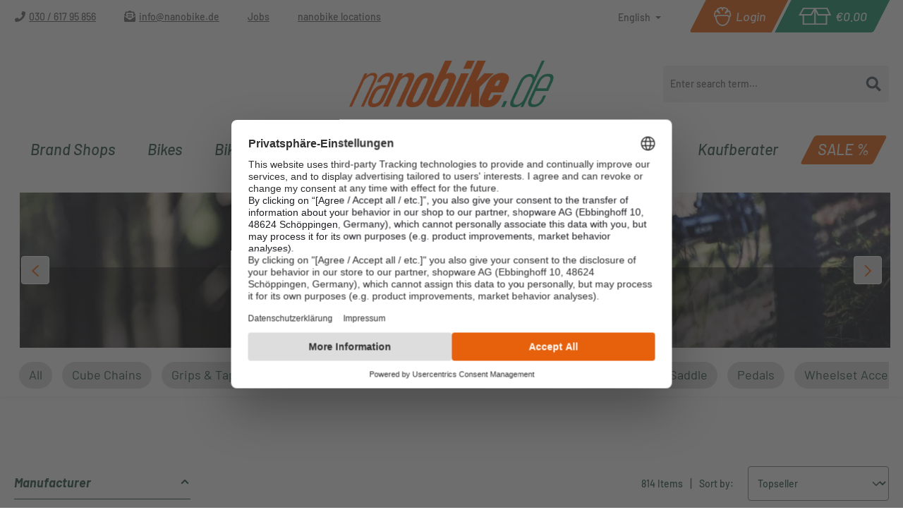

--- FILE ---
content_type: text/css
request_url: https://nanobike.de/theme/c47f49e9b1a5c2cc576300546a40e51e/css/all.css?1768558265
body_size: 98972
content:
@charset "UTF-8";
/*!
   * Bootstrap  v5.3.3 (https://getbootstrap.com/)
   * Copyright 2011-2024 The Bootstrap Authors
   * Licensed under MIT (https://github.com/twbs/bootstrap/blob/main/LICENSE)
   */:root,[data-bs-theme="light"]{--bs-blue: #0d6efd;--bs-indigo: #6610f2;--bs-purple: #6f42c1;--bs-pink: #d63384;--bs-red: #dc3545;--bs-orange: #fd7e14;--bs-yellow: #ffc107;--bs-green: #198754;--bs-teal: #20c997;--bs-cyan: #0dcaf0;--bs-black: #000;--bs-white: #fff;--bs-gray: #798490;--bs-gray-dark: #4a545b;--bs-gray-100: #f9f9f9;--bs-gray-200: #eee;--bs-gray-300: #bcc1c7;--bs-gray-400: #ced4da;--bs-gray-500: #adb5bd;--bs-gray-600: #798490;--bs-gray-700: #495057;--bs-gray-800: #4a545b;--bs-gray-900: #212529;--bs-primary: #E7600C;--bs-secondary: #285142;--bs-success: #169469;--bs-info: #4AA3DF;--bs-warning: #F1C40F;--bs-danger: #E74C3C;--bs-light: #f9f9f9;--bs-dark: #4a545b;--bs-primary-rgb: 231, 96, 12;--bs-secondary-rgb: 40, 81, 66;--bs-success-rgb: 22, 148, 105;--bs-info-rgb: 74, 163, 223;--bs-warning-rgb: 241, 196, 15;--bs-danger-rgb: 231, 76, 60;--bs-light-rgb: 249, 249, 249;--bs-dark-rgb: 74, 84, 91;--bs-primary-text-emphasis: #5c2605;--bs-secondary-text-emphasis: #10201a;--bs-success-text-emphasis: #093b2a;--bs-info-text-emphasis: #1e4159;--bs-warning-text-emphasis: #604e06;--bs-danger-text-emphasis: #5c1e18;--bs-light-text-emphasis: #495057;--bs-dark-text-emphasis: #495057;--bs-primary-bg-subtle: #fadfce;--bs-secondary-bg-subtle: #d4dcd9;--bs-success-bg-subtle: #d0eae1;--bs-info-bg-subtle: #dbedf9;--bs-warning-bg-subtle: #fcf3cf;--bs-danger-bg-subtle: #fadbd8;--bs-light-bg-subtle: #fcfcfc;--bs-dark-bg-subtle: #ced4da;--bs-primary-border-subtle: #f5bf9e;--bs-secondary-border-subtle: #a9b9b3;--bs-success-border-subtle: #a2d4c3;--bs-info-border-subtle: #b7daf2;--bs-warning-border-subtle: #f9e79f;--bs-danger-border-subtle: #f5b7b1;--bs-light-border-subtle: #eee;--bs-dark-border-subtle: #adb5bd;--bs-white-rgb: 255, 255, 255;--bs-black-rgb: 0, 0, 0;--bs-font-sans-serif: system-ui, -apple-system, "Segoe UI", Roboto, "Helvetica Neue", "Noto Sans", "Liberation Sans", Arial, sans-serif, "Apple Color Emoji", "Segoe UI Emoji", "Segoe UI Symbol", "Noto Color Emoji";--bs-font-monospace: SFMono-Regular, Menlo, Monaco, Consolas, "Liberation Mono", "Courier New", monospace;--bs-gradient: linear-gradient(180deg, rgba(255, 255, 255, 0.15), rgba(255, 255, 255, 0));--bs-body-font-family: "Barlow", sans-serif;--bs-body-font-size:1rem;--bs-body-font-weight: 400;--bs-body-line-height: 1.5;--bs-body-color: #285142;--bs-body-color-rgb: 40, 81, 66;--bs-body-bg: #fff;--bs-body-bg-rgb: 255, 255, 255;--bs-emphasis-color: #000;--bs-emphasis-color-rgb: 0, 0, 0;--bs-secondary-color: #285142;--bs-secondary-color-rgb: 40, 81, 66;--bs-secondary-bg: #eee;--bs-secondary-bg-rgb: 238, 238, 238;--bs-tertiary-color: rgba(40, 81, 66, 0.5);--bs-tertiary-color-rgb: 40, 81, 66;--bs-tertiary-bg: #f9f9f9;--bs-tertiary-bg-rgb: 249, 249, 249;--bs-heading-color: #285142;--bs-link-color: #E7600C;--bs-link-color-rgb: 231, 96, 12;--bs-link-decoration: underline;--bs-link-hover-color: #b94d0a;--bs-link-hover-color-rgb: 185, 77, 10;--bs-link-hover-decoration: underline;--bs-code-color: #d63384;--bs-highlight-color: #285142;--bs-highlight-bg: #fff3cd;--bs-border-width: 1px;--bs-border-style: solid;--bs-border-color: #798490;--bs-border-color-translucent: rgba(0, 0, 0, 0.175);--bs-border-radius: 0;--bs-border-radius-sm: 0;--bs-border-radius-lg: 0;--bs-border-radius-xl: 1rem;--bs-border-radius-xxl: 2rem;--bs-border-radius-2xl: var(--bs-border-radius-xxl);--bs-border-radius-pill: 50rem;--bs-box-shadow: 0 0.5rem 1rem rgba(0, 0, 0, 0.15);--bs-box-shadow-sm: 0 0.125rem 0.25rem rgba(0, 0, 0, 0.075);--bs-box-shadow-lg: 0 1rem 3rem rgba(0, 0, 0, 0.175);--bs-box-shadow-inset: inset 0 1px 2px rgba(0, 0, 0, 0.075);--bs-focus-ring-width: 0.25rem;--bs-focus-ring-opacity: 1;--bs-focus-ring-color: #e7600c;--bs-form-valid-color: #169469;--bs-form-valid-border-color: #169469;--bs-form-invalid-color: #E74C3C;--bs-form-invalid-border-color: #E74C3C}[data-bs-theme="dark"]{color-scheme:dark;--bs-body-color: #bcc1c7;--bs-body-color-rgb: 188, 193, 199;--bs-body-bg: #212529;--bs-body-bg-rgb: 33, 37, 41;--bs-emphasis-color: #fff;--bs-emphasis-color-rgb: 255, 255, 255;--bs-secondary-color: rgba(188, 193, 199, 0.75);--bs-secondary-color-rgb: 188, 193, 199;--bs-secondary-bg: #4a545b;--bs-secondary-bg-rgb: 74, 84, 91;--bs-tertiary-color: rgba(188, 193, 199, 0.5);--bs-tertiary-color-rgb: 188, 193, 199;--bs-tertiary-bg: #363d42;--bs-tertiary-bg-rgb: 54, 61, 66;--bs-primary-text-emphasis: #f1a06d;--bs-secondary-text-emphasis: #7e978e;--bs-success-text-emphasis: #73bfa5;--bs-info-text-emphasis: #92c8ec;--bs-warning-text-emphasis: #f7dc6f;--bs-danger-text-emphasis: #f1948a;--bs-light-text-emphasis: #f9f9f9;--bs-dark-text-emphasis: #bcc1c7;--bs-primary-bg-subtle: #2e1302;--bs-secondary-bg-subtle: #08100d;--bs-success-bg-subtle: #041e15;--bs-info-bg-subtle: #0f212d;--bs-warning-bg-subtle: #302703;--bs-danger-bg-subtle: #2e0f0c;--bs-light-bg-subtle: #4a545b;--bs-dark-bg-subtle: #252a2e;--bs-primary-border-subtle: #8b3a07;--bs-secondary-border-subtle: #183128;--bs-success-border-subtle: #0d593f;--bs-info-border-subtle: #2c6286;--bs-warning-border-subtle: #917609;--bs-danger-border-subtle: #8b2e24;--bs-light-border-subtle: #495057;--bs-dark-border-subtle: #4a545b;--bs-heading-color: inherit;--bs-link-color: #f1a06d;--bs-link-hover-color: #f4b38a;--bs-link-color-rgb: 241, 160, 109;--bs-link-hover-color-rgb: 244, 179, 138;--bs-code-color: #e685b5;--bs-highlight-color: #bcc1c7;--bs-highlight-bg: #664d03;--bs-border-color: #495057;--bs-border-color-translucent: rgba(255, 255, 255, 0.15);--bs-form-valid-color: #75b798;--bs-form-valid-border-color: #75b798;--bs-form-invalid-color: #ea868f;--bs-form-invalid-border-color: #ea868f}*,*::before,*::after{box-sizing:border-box}@media (prefers-reduced-motion:no-preference){:root{scroll-behavior:smooth}}body{margin:0;font-family:var(--bs-body-font-family);font-size:var(--bs-body-font-size);font-weight:var(--bs-body-font-weight);line-height:var(--bs-body-line-height);color:var(--bs-body-color);text-align:var(--bs-body-text-align);background-color:var(--bs-body-bg);-webkit-text-size-adjust:100%;-webkit-tap-highlight-color:rgba(0, 0, 0, 0)}hr{margin:1rem 0;color:inherit;border:0;border-top:var(--bs-border-width) solid;opacity:0.25}h1,.h1,h2,.h2,h3,.h3,h4,.h4,h5,.h5,h6,.h6{margin-top:0;margin-bottom:0.5rem;font-family:"Barlow", sans-serif;font-weight:700;line-height:1.2;color:var(--bs-heading-color)}h1,.h1{font-size:calc(1.35rem + 1.2vw)}@media (min-width:1200px){h1,.h1{font-size:2.25rem}}h2,.h2{font-size:calc(1.3rem + 0.6vw)}@media (min-width:1200px){h2,.h2{font-size:1.75rem}}h3,.h3{font-size:calc(1.275rem + 0.3vw)}@media (min-width:1200px){h3,.h3{font-size:1.5rem}}h4,.h4{font-size:1.25rem}h5,.h5{font-size:1rem}h6,.h6{font-size:0.875rem}p{margin-top:0;margin-bottom:2rem}abbr[title]{text-decoration:underline dotted;cursor:help;text-decoration-skip-ink:none}address{margin-bottom:1rem;font-style:normal;line-height:inherit}ol,ul{padding-left:2rem}ol,ul,dl{margin-top:0;margin-bottom:1rem}ol ol,ul ul,ol ul,ul ol{margin-bottom:0}dt{font-weight:700}dd{margin-bottom:0.5rem;margin-left:0}blockquote{margin:0 0 1rem}b,strong{font-weight:bolder}small,.small{font-size:0.875em}mark,.mark{padding:0.1875em;color:var(--bs-highlight-color);background-color:var(--bs-highlight-bg)}sub,sup{position:relative;font-size:0.75em;line-height:0;vertical-align:baseline}sub{bottom:-0.25em}sup{top:-0.5em}a{color:rgba(var(--bs-link-color-rgb), var(--bs-link-opacity, 1));text-decoration:underline}a:hover{--bs-link-color-rgb: var(--bs-link-hover-color-rgb);text-decoration:underline}a:not([href]):not([class]),a:not([href]):not([class]):hover{color:inherit;text-decoration:none}pre,code,kbd,samp{font-family:var(--bs-font-monospace);font-size:1em}pre{display:block;margin-top:0;margin-bottom:1rem;overflow:auto;font-size:0.875em}pre code{font-size:inherit;color:inherit;word-break:normal}code{font-size:0.875em;color:var(--bs-code-color);word-wrap:break-word}a>code{color:inherit}kbd{padding:0.1875rem 0.375rem;font-size:0.875em;color:var(--bs-body-bg);background-color:var(--bs-body-color);border-radius:0}kbd kbd{padding:0;font-size:1em}figure{margin:0 0 1rem}img,svg{vertical-align:middle}table{caption-side:bottom;border-collapse:collapse}caption{padding-top:0.5rem;padding-bottom:0.5rem;color:var(--bs-secondary-color);text-align:left}th{text-align:inherit;text-align:-webkit-match-parent}thead,tbody,tfoot,tr,td,th{border-color:inherit;border-style:solid;border-width:0}label{display:inline-block}button{border-radius:0}button:focus:not(:focus-visible){outline:0}input,button,select,optgroup,textarea{margin:0;font-family:inherit;font-size:inherit;line-height:inherit}button,select{text-transform:none}[role="button"]{cursor:pointer}select{word-wrap:normal}select:disabled{opacity:1}[list]:not([type="date"]):not([type="datetime-local"]):not([type="month"]):not([type="week"]):not([type="time"])::-webkit-calendar-picker-indicator{display:none !important}button,[type="button"],[type="reset"],[type="submit"]{-webkit-appearance:button}button:not(:disabled),[type="button"]:not(:disabled),[type="reset"]:not(:disabled),[type="submit"]:not(:disabled){cursor:pointer}::-moz-focus-inner{padding:0;border-style:none}textarea{resize:vertical}fieldset{min-width:0;padding:0;margin:0;border:0}legend{float:left;width:100%;padding:0;margin-bottom:0.5rem;font-size:calc(1.275rem + 0.3vw);line-height:inherit}@media (min-width:1200px){legend{font-size:1.5rem}}legend+*{clear:left}::-webkit-datetime-edit-fields-wrapper,::-webkit-datetime-edit-text,::-webkit-datetime-edit-minute,::-webkit-datetime-edit-hour-field,::-webkit-datetime-edit-day-field,::-webkit-datetime-edit-month-field,::-webkit-datetime-edit-year-field{padding:0}::-webkit-inner-spin-button{height:auto}[type="search"]{-webkit-appearance:textfield;outline-offset:-2px}::-webkit-search-decoration{-webkit-appearance:none}::-webkit-color-swatch-wrapper{padding:0}::file-selector-button{font:inherit;-webkit-appearance:button}output{display:inline-block}iframe{border:0}summary{display:list-item;cursor:pointer}progress{vertical-align:baseline}[hidden]{display:none !important}.lead{font-size:1.25rem;font-weight:300}.display-1{font-size:calc(1.625rem + 4.5vw);font-weight:300;line-height:1.2}@media (min-width:1200px){.display-1{font-size:5rem}}.display-2{font-size:calc(1.575rem + 3.9vw);font-weight:300;line-height:1.2}@media (min-width:1200px){.display-2{font-size:4.5rem}}.display-3{font-size:calc(1.525rem + 3.3vw);font-weight:300;line-height:1.2}@media (min-width:1200px){.display-3{font-size:4rem}}.display-4{font-size:calc(1.475rem + 2.7vw);font-weight:300;line-height:1.2}@media (min-width:1200px){.display-4{font-size:3.5rem}}.display-5{font-size:calc(1.425rem + 2.1vw);font-weight:300;line-height:1.2}@media (min-width:1200px){.display-5{font-size:3rem}}.display-6{font-size:calc(1.375rem + 1.5vw);font-weight:300;line-height:1.2}@media (min-width:1200px){.display-6{font-size:2.5rem}}.list-unstyled{padding-left:0;list-style:none}.list-inline{padding-left:0;list-style:none}.list-inline-item{display:inline-block}.list-inline-item:not(:last-child){margin-right:0.5rem}.initialism{font-size:0.875em;text-transform:uppercase}.blockquote{margin-bottom:1rem;font-size:1.25rem}.blockquote>:last-child{margin-bottom:0}.blockquote-footer{margin-top:-1rem;margin-bottom:1rem;font-size:0.875em;color:#798490}.blockquote-footer::before{content:"— "}.img-fluid{max-width:100%;height:auto}.img-thumbnail{padding:0.25rem;background-color:var(--bs-body-bg);border:var(--bs-border-width) solid var(--bs-border-color);border-radius:var(--bs-border-radius);max-width:100%;height:auto}.figure{display:inline-block}.figure-img{margin-bottom:0.5rem;line-height:1}.figure-caption{font-size:0.875em;color:var(--bs-secondary-color)}.container,.cms-section .boxed,.container-fluid,.container-xs,.cms-section .full-width{--bs-gutter-x: 40px;--bs-gutter-y: 0;width:100%;padding-right:calc(var(--bs-gutter-x) * .5);padding-left:calc(var(--bs-gutter-x) * .5);margin-right:auto;margin-left:auto}.container,.cms-section .boxed{max-width:1400px}:root{--bs-breakpoint-xs: 0;--bs-breakpoint-sm: 576px;--bs-breakpoint-md: 768px;--bs-breakpoint-lg: 992px;--bs-breakpoint-xl: 1200px;--bs-breakpoint-xxl: 1400px}.row,.is-act-cartpage .checkout .checkout-container,.is-act-checkoutregisterpage .checkout .checkout-container,.is-act-confirmpage .checkout .checkout-container,.is-ctl-accountorder .checkout .checkout-container,.is-act-finishpage .checkout .checkout-container{--bs-gutter-x: 40px;--bs-gutter-y: 0;display:flex;flex-wrap:wrap;margin-top:calc(-1 * var(--bs-gutter-y));margin-right:calc(-.5 * var(--bs-gutter-x));margin-left:calc(-.5 * var(--bs-gutter-x))}.row>*,.is-act-cartpage .checkout .checkout-container>*,.is-act-checkoutregisterpage .checkout .checkout-container>*,.is-act-confirmpage .checkout .checkout-container>*,.is-ctl-accountorder .checkout .checkout-container>*,.is-act-finishpage .checkout .checkout-container>*{flex-shrink:0;width:100%;max-width:100%;padding-right:calc(var(--bs-gutter-x) * .5);padding-left:calc(var(--bs-gutter-x) * .5);margin-top:var(--bs-gutter-y)}.col,.is-act-confirmpage .checkout .checkout-aside,.is-ctl-accountorder .checkout .checkout-aside,.is-act-finishpage .checkout .checkout-aside{flex:1 0 0%}.row-cols-auto>*{flex:0 0 auto;width:auto}.row-cols-1>*{flex:0 0 auto;width:100%}.row-cols-2>*{flex:0 0 auto;width:50%}.row-cols-3>*{flex:0 0 auto;width:33.33333333%}.row-cols-4>*{flex:0 0 auto;width:25%}.row-cols-5>*{flex:0 0 auto;width:20%}.row-cols-6>*{flex:0 0 auto;width:16.66666667%}.col-auto{flex:0 0 auto;width:auto}.col-1{flex:0 0 auto;width:8.33333333%}.col-2{flex:0 0 auto;width:16.66666667%}.col-3{flex:0 0 auto;width:25%}.col-4{flex:0 0 auto;width:33.33333333%}.col-5{flex:0 0 auto;width:41.66666667%}.col-6{flex:0 0 auto;width:50%}.col-7{flex:0 0 auto;width:58.33333333%}.col-8{flex:0 0 auto;width:66.66666667%}.col-9{flex:0 0 auto;width:75%}.col-10{flex:0 0 auto;width:83.33333333%}.col-11{flex:0 0 auto;width:91.66666667%}.col-12{flex:0 0 auto;width:100%}.offset-1{margin-left:8.33333333%}.offset-2{margin-left:16.66666667%}.offset-3{margin-left:25%}.offset-4{margin-left:33.33333333%}.offset-5{margin-left:41.66666667%}.offset-6{margin-left:50%}.offset-7{margin-left:58.33333333%}.offset-8{margin-left:66.66666667%}.offset-9{margin-left:75%}.offset-10{margin-left:83.33333333%}.offset-11{margin-left:91.66666667%}.g-0,.gx-0{--bs-gutter-x: 0}.g-0,.gy-0{--bs-gutter-y: 0}.g-1,.gx-1{--bs-gutter-x: 0.25rem}.g-1,.gy-1{--bs-gutter-y: 0.25rem}.g-2,.gx-2{--bs-gutter-x: 0.5rem}.g-2,.gy-2{--bs-gutter-y: 0.5rem}.g-3,.gx-3{--bs-gutter-x: 1rem}.g-3,.gy-3{--bs-gutter-y: 1rem}.g-4,.gx-4{--bs-gutter-x: 1.5rem}.g-4,.gy-4{--bs-gutter-y: 1.5rem}.g-5,.gx-5{--bs-gutter-x: 3rem}.g-5,.gy-5{--bs-gutter-y: 3rem}@media (min-width:576px){.col-sm{flex:1 0 0%}.row-cols-sm-auto>*{flex:0 0 auto;width:auto}.row-cols-sm-1>*{flex:0 0 auto;width:100%}.row-cols-sm-2>*{flex:0 0 auto;width:50%}.row-cols-sm-3>*{flex:0 0 auto;width:33.33333333%}.row-cols-sm-4>*{flex:0 0 auto;width:25%}.row-cols-sm-5>*{flex:0 0 auto;width:20%}.row-cols-sm-6>*{flex:0 0 auto;width:16.66666667%}.col-sm-auto{flex:0 0 auto;width:auto}.col-sm-1{flex:0 0 auto;width:8.33333333%}.col-sm-2{flex:0 0 auto;width:16.66666667%}.col-sm-3{flex:0 0 auto;width:25%}.col-sm-4{flex:0 0 auto;width:33.33333333%}.col-sm-5,.swag-paypal-checkout-finish-pui-instructions-content .instruction-title{flex:0 0 auto;width:41.66666667%}.col-sm-6,.is-act-confirmpage .checkout .checkout-additional,.is-ctl-accountorder .checkout .checkout-additional{flex:0 0 auto;width:50%}.col-sm-7,.is-act-finishpage .checkout .checkout-additional,.is-act-finishpage .checkout .checkout-aside,.swag-paypal-checkout-finish-pui-instructions-content .instruction-description{flex:0 0 auto;width:58.33333333%}.col-sm-8{flex:0 0 auto;width:66.66666667%}.col-sm-9{flex:0 0 auto;width:75%}.col-sm-10{flex:0 0 auto;width:83.33333333%}.col-sm-11{flex:0 0 auto;width:91.66666667%}.col-sm-12{flex:0 0 auto;width:100%}.offset-sm-0{margin-left:0}.offset-sm-1{margin-left:8.33333333%}.offset-sm-2{margin-left:16.66666667%}.offset-sm-3{margin-left:25%}.offset-sm-4{margin-left:33.33333333%}.offset-sm-5,.is-act-finishpage .checkout .checkout-aside{margin-left:41.66666667%}.offset-sm-6{margin-left:50%}.offset-sm-7{margin-left:58.33333333%}.offset-sm-8{margin-left:66.66666667%}.offset-sm-9{margin-left:75%}.offset-sm-10{margin-left:83.33333333%}.offset-sm-11{margin-left:91.66666667%}.g-sm-0,.gx-sm-0{--bs-gutter-x: 0}.g-sm-0,.gy-sm-0{--bs-gutter-y: 0}.g-sm-1,.gx-sm-1{--bs-gutter-x: 0.25rem}.g-sm-1,.gy-sm-1{--bs-gutter-y: 0.25rem}.g-sm-2,.gx-sm-2{--bs-gutter-x: 0.5rem}.g-sm-2,.gy-sm-2{--bs-gutter-y: 0.5rem}.g-sm-3,.gx-sm-3{--bs-gutter-x: 1rem}.g-sm-3,.gy-sm-3{--bs-gutter-y: 1rem}.g-sm-4,.gx-sm-4{--bs-gutter-x: 1.5rem}.g-sm-4,.gy-sm-4{--bs-gutter-y: 1.5rem}.g-sm-5,.gx-sm-5{--bs-gutter-x: 3rem}.g-sm-5,.gy-sm-5{--bs-gutter-y: 3rem}}@media (min-width:768px){.col-md{flex:1 0 0%}.row-cols-md-auto>*{flex:0 0 auto;width:auto}.row-cols-md-1>*{flex:0 0 auto;width:100%}.row-cols-md-2>*{flex:0 0 auto;width:50%}.row-cols-md-3>*{flex:0 0 auto;width:33.33333333%}.row-cols-md-4>*{flex:0 0 auto;width:25%}.row-cols-md-5>*{flex:0 0 auto;width:20%}.row-cols-md-6>*{flex:0 0 auto;width:16.66666667%}.col-md-auto{flex:0 0 auto;width:auto}.col-md-1{flex:0 0 auto;width:8.33333333%}.col-md-2{flex:0 0 auto;width:16.66666667%}.col-md-3{flex:0 0 auto;width:25%}.col-md-4,.is-act-checkoutregisterpage .checkout .checkout-aside{flex:0 0 auto;width:33.33333333%}.col-md-5,.is-act-cartpage .checkout .checkout-aside{flex:0 0 auto;width:41.66666667%}.col-md-6,.is-act-confirmpage .checkout .checkout-aside,.is-ctl-accountorder .checkout .checkout-aside,.is-act-finishpage .checkout .checkout-additional,.is-act-finishpage .checkout .checkout-aside{flex:0 0 auto;width:50%}.col-md-7{flex:0 0 auto;width:58.33333333%}.col-md-8{flex:0 0 auto;width:66.66666667%}.col-md-9{flex:0 0 auto;width:75%}.col-md-10{flex:0 0 auto;width:83.33333333%}.col-md-11{flex:0 0 auto;width:91.66666667%}.col-md-12{flex:0 0 auto;width:100%}.offset-md-0{margin-left:0}.offset-md-1{margin-left:8.33333333%}.offset-md-2{margin-left:16.66666667%}.offset-md-3{margin-left:25%}.offset-md-4{margin-left:33.33333333%}.offset-md-5{margin-left:41.66666667%}.offset-md-6,.is-act-confirmpage .checkout .checkout-aside,.is-ctl-accountorder .checkout .checkout-aside,.is-act-finishpage .checkout .checkout-aside{margin-left:50%}.offset-md-7,.is-act-cartpage .checkout .checkout-aside{margin-left:58.33333333%}.offset-md-8{margin-left:66.66666667%}.offset-md-9{margin-left:75%}.offset-md-10{margin-left:83.33333333%}.offset-md-11{margin-left:91.66666667%}.g-md-0,.gx-md-0{--bs-gutter-x: 0}.g-md-0,.gy-md-0{--bs-gutter-y: 0}.g-md-1,.gx-md-1{--bs-gutter-x: 0.25rem}.g-md-1,.gy-md-1{--bs-gutter-y: 0.25rem}.g-md-2,.gx-md-2{--bs-gutter-x: 0.5rem}.g-md-2,.gy-md-2{--bs-gutter-y: 0.5rem}.g-md-3,.gx-md-3{--bs-gutter-x: 1rem}.g-md-3,.gy-md-3{--bs-gutter-y: 1rem}.g-md-4,.gx-md-4{--bs-gutter-x: 1.5rem}.g-md-4,.gy-md-4{--bs-gutter-y: 1.5rem}.g-md-5,.gx-md-5{--bs-gutter-x: 3rem}.g-md-5,.gy-md-5{--bs-gutter-y: 3rem}}@media (min-width:992px){.col-lg{flex:1 0 0%}.row-cols-lg-auto>*{flex:0 0 auto;width:auto}.row-cols-lg-1>*{flex:0 0 auto;width:100%}.row-cols-lg-2>*{flex:0 0 auto;width:50%}.row-cols-lg-3>*{flex:0 0 auto;width:33.33333333%}.row-cols-lg-4>*{flex:0 0 auto;width:25%}.row-cols-lg-5>*{flex:0 0 auto;width:20%}.row-cols-lg-6>*{flex:0 0 auto;width:16.66666667%}.col-lg-auto{flex:0 0 auto;width:auto}.col-lg-1{flex:0 0 auto;width:8.33333333%}.col-lg-2{flex:0 0 auto;width:16.66666667%}.col-lg-3{flex:0 0 auto;width:25%}.col-lg-4,.is-act-cartpage .checkout .checkout-aside,.is-act-confirmpage .checkout .checkout-additional,.is-ctl-accountorder .checkout .checkout-additional,.is-act-confirmpage .checkout .checkout-aside,.is-ctl-accountorder .checkout .checkout-aside,.is-act-finishpage .checkout .checkout-additional,.is-act-finishpage .checkout .checkout-aside{flex:0 0 auto;width:33.33333333%}.col-lg-5{flex:0 0 auto;width:41.66666667%}.col-lg-6{flex:0 0 auto;width:50%}.col-lg-7{flex:0 0 auto;width:58.33333333%}.col-lg-8,.is-act-cartpage .checkout .checkout-main,.is-act-checkoutregisterpage .checkout .checkout-main,.is-act-confirmpage .checkout .checkout-main,.is-ctl-accountorder .checkout .checkout-main,.is-act-finishpage .checkout .checkout-main{flex:0 0 auto;width:66.66666667%}.col-lg-9{flex:0 0 auto;width:75%}.col-lg-10{flex:0 0 auto;width:83.33333333%}.col-lg-11{flex:0 0 auto;width:91.66666667%}.col-lg-12{flex:0 0 auto;width:100%}.offset-lg-0,.is-act-cartpage .checkout .checkout-aside{margin-left:0}.offset-lg-1{margin-left:8.33333333%}.offset-lg-2,.is-act-confirmpage .checkout .checkout-main,.is-ctl-accountorder .checkout .checkout-main,.is-act-confirmpage .checkout .checkout-additional,.is-ctl-accountorder .checkout .checkout-additional,.is-act-finishpage .checkout .checkout-main,.is-act-finishpage .checkout .checkout-additional{margin-left:16.66666667%}.offset-lg-3{margin-left:25%}.offset-lg-4{margin-left:33.33333333%}.offset-lg-5{margin-left:41.66666667%}.offset-lg-6{margin-left:50%}.offset-lg-7{margin-left:58.33333333%}.offset-lg-8{margin-left:66.66666667%}.offset-lg-9{margin-left:75%}.offset-lg-10{margin-left:83.33333333%}.offset-lg-11{margin-left:91.66666667%}.g-lg-0,.gx-lg-0{--bs-gutter-x: 0}.g-lg-0,.gy-lg-0{--bs-gutter-y: 0}.g-lg-1,.gx-lg-1{--bs-gutter-x: 0.25rem}.g-lg-1,.gy-lg-1{--bs-gutter-y: 0.25rem}.g-lg-2,.gx-lg-2{--bs-gutter-x: 0.5rem}.g-lg-2,.gy-lg-2{--bs-gutter-y: 0.5rem}.g-lg-3,.gx-lg-3{--bs-gutter-x: 1rem}.g-lg-3,.gy-lg-3{--bs-gutter-y: 1rem}.g-lg-4,.gx-lg-4{--bs-gutter-x: 1.5rem}.g-lg-4,.gy-lg-4{--bs-gutter-y: 1.5rem}.g-lg-5,.gx-lg-5{--bs-gutter-x: 3rem}.g-lg-5,.gy-lg-5{--bs-gutter-y: 3rem}}@media (min-width:1200px){.col-xl{flex:1 0 0%}.row-cols-xl-auto>*{flex:0 0 auto;width:auto}.row-cols-xl-1>*{flex:0 0 auto;width:100%}.row-cols-xl-2>*{flex:0 0 auto;width:50%}.row-cols-xl-3>*{flex:0 0 auto;width:33.33333333%}.row-cols-xl-4>*{flex:0 0 auto;width:25%}.row-cols-xl-5>*{flex:0 0 auto;width:20%}.row-cols-xl-6>*{flex:0 0 auto;width:16.66666667%}.col-xl-auto{flex:0 0 auto;width:auto}.col-xl-1{flex:0 0 auto;width:8.33333333%}.col-xl-2{flex:0 0 auto;width:16.66666667%}.col-xl-3{flex:0 0 auto;width:25%}.col-xl-4,.is-act-cartpage .checkout .checkout-aside{flex:0 0 auto;width:33.33333333%}.col-xl-5{flex:0 0 auto;width:41.66666667%}.col-xl-6{flex:0 0 auto;width:50%}.col-xl-7{flex:0 0 auto;width:58.33333333%}.col-xl-8{flex:0 0 auto;width:66.66666667%}.col-xl-9{flex:0 0 auto;width:75%}.col-xl-10{flex:0 0 auto;width:83.33333333%}.col-xl-11{flex:0 0 auto;width:91.66666667%}.col-xl-12{flex:0 0 auto;width:100%}.offset-xl-0{margin-left:0}.offset-xl-1{margin-left:8.33333333%}.offset-xl-2{margin-left:16.66666667%}.offset-xl-3{margin-left:25%}.offset-xl-4{margin-left:33.33333333%}.offset-xl-5{margin-left:41.66666667%}.offset-xl-6{margin-left:50%}.offset-xl-7{margin-left:58.33333333%}.offset-xl-8{margin-left:66.66666667%}.offset-xl-9{margin-left:75%}.offset-xl-10{margin-left:83.33333333%}.offset-xl-11{margin-left:91.66666667%}.g-xl-0,.gx-xl-0{--bs-gutter-x: 0}.g-xl-0,.gy-xl-0{--bs-gutter-y: 0}.g-xl-1,.gx-xl-1{--bs-gutter-x: 0.25rem}.g-xl-1,.gy-xl-1{--bs-gutter-y: 0.25rem}.g-xl-2,.gx-xl-2{--bs-gutter-x: 0.5rem}.g-xl-2,.gy-xl-2{--bs-gutter-y: 0.5rem}.g-xl-3,.gx-xl-3{--bs-gutter-x: 1rem}.g-xl-3,.gy-xl-3{--bs-gutter-y: 1rem}.g-xl-4,.gx-xl-4{--bs-gutter-x: 1.5rem}.g-xl-4,.gy-xl-4{--bs-gutter-y: 1.5rem}.g-xl-5,.gx-xl-5{--bs-gutter-x: 3rem}.g-xl-5,.gy-xl-5{--bs-gutter-y: 3rem}}@media (min-width:1400px){.col-xxl{flex:1 0 0%}.row-cols-xxl-auto>*{flex:0 0 auto;width:auto}.row-cols-xxl-1>*{flex:0 0 auto;width:100%}.row-cols-xxl-2>*{flex:0 0 auto;width:50%}.row-cols-xxl-3>*{flex:0 0 auto;width:33.33333333%}.row-cols-xxl-4>*{flex:0 0 auto;width:25%}.row-cols-xxl-5>*{flex:0 0 auto;width:20%}.row-cols-xxl-6>*{flex:0 0 auto;width:16.66666667%}.col-xxl-auto{flex:0 0 auto;width:auto}.col-xxl-1{flex:0 0 auto;width:8.33333333%}.col-xxl-2{flex:0 0 auto;width:16.66666667%}.col-xxl-3{flex:0 0 auto;width:25%}.col-xxl-4{flex:0 0 auto;width:33.33333333%}.col-xxl-5{flex:0 0 auto;width:41.66666667%}.col-xxl-6{flex:0 0 auto;width:50%}.col-xxl-7{flex:0 0 auto;width:58.33333333%}.col-xxl-8{flex:0 0 auto;width:66.66666667%}.col-xxl-9{flex:0 0 auto;width:75%}.col-xxl-10{flex:0 0 auto;width:83.33333333%}.col-xxl-11{flex:0 0 auto;width:91.66666667%}.col-xxl-12{flex:0 0 auto;width:100%}.offset-xxl-0{margin-left:0}.offset-xxl-1{margin-left:8.33333333%}.offset-xxl-2{margin-left:16.66666667%}.offset-xxl-3{margin-left:25%}.offset-xxl-4{margin-left:33.33333333%}.offset-xxl-5{margin-left:41.66666667%}.offset-xxl-6{margin-left:50%}.offset-xxl-7{margin-left:58.33333333%}.offset-xxl-8{margin-left:66.66666667%}.offset-xxl-9{margin-left:75%}.offset-xxl-10{margin-left:83.33333333%}.offset-xxl-11{margin-left:91.66666667%}.g-xxl-0,.gx-xxl-0{--bs-gutter-x: 0}.g-xxl-0,.gy-xxl-0{--bs-gutter-y: 0}.g-xxl-1,.gx-xxl-1{--bs-gutter-x: 0.25rem}.g-xxl-1,.gy-xxl-1{--bs-gutter-y: 0.25rem}.g-xxl-2,.gx-xxl-2{--bs-gutter-x: 0.5rem}.g-xxl-2,.gy-xxl-2{--bs-gutter-y: 0.5rem}.g-xxl-3,.gx-xxl-3{--bs-gutter-x: 1rem}.g-xxl-3,.gy-xxl-3{--bs-gutter-y: 1rem}.g-xxl-4,.gx-xxl-4{--bs-gutter-x: 1.5rem}.g-xxl-4,.gy-xxl-4{--bs-gutter-y: 1.5rem}.g-xxl-5,.gx-xxl-5{--bs-gutter-x: 3rem}.g-xxl-5,.gy-xxl-5{--bs-gutter-y: 3rem}}.table{--bs-table-color-type: initial;--bs-table-bg-type: initial;--bs-table-color-state: initial;--bs-table-bg-state: initial;--bs-table-color: var(--bs-emphasis-color);--bs-table-bg: var(--bs-body-bg);--bs-table-border-color: var(--bs-border-color);--bs-table-accent-bg: transparent;--bs-table-striped-color: var(--bs-emphasis-color);--bs-table-striped-bg: #f9f9f9;--bs-table-active-color: var(--bs-emphasis-color);--bs-table-active-bg: rgba(var(--bs-emphasis-color-rgb), 0.1);--bs-table-hover-color: var(--bs-emphasis-color);--bs-table-hover-bg: rgba(var(--bs-emphasis-color-rgb), 0.075);width:100%;margin-bottom:1rem;vertical-align:top;border-color:var(--bs-table-border-color)}.table>:not(caption)>*>*{padding:0.5rem 0.5rem;color:var(--bs-table-color-state, var(--bs-table-color-type, var(--bs-table-color)));background-color:var(--bs-table-bg);border-bottom-width:var(--bs-border-width);box-shadow:inset 0 0 0 9999px var(--bs-table-bg-state, var(--bs-table-bg-type, var(--bs-table-accent-bg)))}.table>tbody{vertical-align:inherit}.table>thead{vertical-align:bottom}.table-group-divider{border-top:calc(var(--bs-border-width) * 2) solid currentcolor}.caption-top{caption-side:top}.table-sm>:not(caption)>*>*{padding:0.25rem 0.25rem}.table-bordered>:not(caption)>*{border-width:var(--bs-border-width) 0}.table-bordered>:not(caption)>*>*{border-width:0 var(--bs-border-width)}.table-borderless>:not(caption)>*>*{border-bottom-width:0}.table-borderless>:not(:first-child){border-top-width:0}.table-striped>tbody>tr:nth-of-type(odd)>*{--bs-table-color-type: var(--bs-table-striped-color);--bs-table-bg-type: var(--bs-table-striped-bg)}.table-striped-columns>:not(caption)>tr>:nth-child(even){--bs-table-color-type: var(--bs-table-striped-color);--bs-table-bg-type: var(--bs-table-striped-bg)}.table-active{--bs-table-color-state: var(--bs-table-active-color);--bs-table-bg-state: var(--bs-table-active-bg)}.table-hover>tbody>tr:hover>*{--bs-table-color-state: var(--bs-table-hover-color);--bs-table-bg-state: var(--bs-table-hover-bg)}.table-primary{--bs-table-color: #000;--bs-table-bg: #fadfce;--bs-table-border-color: #c8b2a5;--bs-table-striped-bg: #eed4c4;--bs-table-striped-color: #000;--bs-table-active-bg: #e1c9b9;--bs-table-active-color: #000;--bs-table-hover-bg: #e7cebf;--bs-table-hover-color: #000;color:var(--bs-table-color);border-color:var(--bs-table-border-color)}.table-secondary{--bs-table-color: #000;--bs-table-bg: #d4dcd9;--bs-table-border-color: #aab0ae;--bs-table-striped-bg: #c9d1ce;--bs-table-striped-color: #000;--bs-table-active-bg: #bfc6c3;--bs-table-active-color: #000;--bs-table-hover-bg: #c4ccc9;--bs-table-hover-color: #000;color:var(--bs-table-color);border-color:var(--bs-table-border-color)}.table-success{--bs-table-color: #000;--bs-table-bg: #d0eae1;--bs-table-border-color: #a6bbb4;--bs-table-striped-bg: #c6ded6;--bs-table-striped-color: #000;--bs-table-active-bg: #bbd3cb;--bs-table-active-color: #000;--bs-table-hover-bg: #c0d8d0;--bs-table-hover-color: #000;color:var(--bs-table-color);border-color:var(--bs-table-border-color)}.table-info{--bs-table-color: #000;--bs-table-bg: #dbedf9;--bs-table-border-color: #afbec7;--bs-table-striped-bg: #d0e1ed;--bs-table-striped-color: #000;--bs-table-active-bg: #c5d5e0;--bs-table-active-color: #000;--bs-table-hover-bg: #cbdbe6;--bs-table-hover-color: #000;color:var(--bs-table-color);border-color:var(--bs-table-border-color)}.table-warning{--bs-table-color: #000;--bs-table-bg: #fcf3cf;--bs-table-border-color: #cac2a6;--bs-table-striped-bg: #efe7c5;--bs-table-striped-color: #000;--bs-table-active-bg: #e3dbba;--bs-table-active-color: #000;--bs-table-hover-bg: #e9e1bf;--bs-table-hover-color: #000;color:var(--bs-table-color);border-color:var(--bs-table-border-color)}.table-danger{--bs-table-color: #000;--bs-table-bg: #fadbd8;--bs-table-border-color: #c8afad;--bs-table-striped-bg: #eed0cd;--bs-table-striped-color: #000;--bs-table-active-bg: #e1c5c2;--bs-table-active-color: #000;--bs-table-hover-bg: #e7cbc8;--bs-table-hover-color: #000;color:var(--bs-table-color);border-color:var(--bs-table-border-color)}.table-light{--bs-table-color: #000;--bs-table-bg: #f9f9f9;--bs-table-border-color: #c7c7c7;--bs-table-striped-bg: #ededed;--bs-table-striped-color: #000;--bs-table-active-bg: #e0e0e0;--bs-table-active-color: #000;--bs-table-hover-bg: #e6e6e6;--bs-table-hover-color: #000;color:var(--bs-table-color);border-color:var(--bs-table-border-color)}.table-dark{--bs-table-color: #fff;--bs-table-bg: #4a545b;--bs-table-border-color: #6e767c;--bs-table-striped-bg: #535d63;--bs-table-striped-color: #fff;--bs-table-active-bg: #5c656b;--bs-table-active-color: #fff;--bs-table-hover-bg: #586167;--bs-table-hover-color: #fff;color:var(--bs-table-color);border-color:var(--bs-table-border-color)}.table-responsive{overflow-x:auto;-webkit-overflow-scrolling:touch}@media (max-width:575.98px){.table-responsive-sm{overflow-x:auto;-webkit-overflow-scrolling:touch}}@media (max-width:767.98px){.table-responsive-md{overflow-x:auto;-webkit-overflow-scrolling:touch}}@media (max-width:991.98px){.table-responsive-lg{overflow-x:auto;-webkit-overflow-scrolling:touch}}@media (max-width:1199.98px){.table-responsive-xl{overflow-x:auto;-webkit-overflow-scrolling:touch}}@media (max-width:1399.98px){.table-responsive-xxl{overflow-x:auto;-webkit-overflow-scrolling:touch}}.form-label{margin-bottom:3px}.col-form-label{padding-top:calc(0.438rem + var(--bs-border-width));padding-bottom:calc(0.438rem + var(--bs-border-width));margin-bottom:0;font-size:inherit;line-height:1.5}.col-form-label-lg{padding-top:calc(0.5rem + var(--bs-border-width));padding-bottom:calc(0.5rem + var(--bs-border-width));font-size:1.125rem}.col-form-label-sm{padding-top:calc(0.25rem + var(--bs-border-width));padding-bottom:calc(0.25rem + var(--bs-border-width));font-size:0.875rem}.form-text{margin-top:0.25rem;font-size:0.875em;color:var(--bs-secondary-color)}.form-control{display:block;width:100%;padding:0.438rem 0.5625rem;font-size:1rem;font-weight:400;line-height:1.5;color:#285142;appearance:none;background-color:var(--bs-body-bg);background-clip:padding-box;border:var(--bs-border-width) solid #798490;border-radius:var(--bs-border-radius);transition:border-color 0.15s ease-in-out, box-shadow 0.15s ease-in-out}@media (prefers-reduced-motion:reduce){.form-control{transition:none}}.form-control[type="file"]{overflow:hidden}.form-control[type="file"]:not(:disabled):not([readonly]){cursor:pointer}.form-control:focus{color:#285142;background-color:var(--bs-body-bg);border-color:#E7600C;outline:0;box-shadow:0 0 0 0.125rem #fff, 0 0 0 0.25rem #e7600c}.form-control::-webkit-date-and-time-value{min-width:85px;height:1.5em;margin:0}.form-control::-webkit-datetime-edit{display:block;padding:0}.form-control::placeholder{color:#666977;opacity:1}.form-control:disabled{background-color:var(--bs-secondary-bg);opacity:1}.form-control::file-selector-button{padding:0.438rem 0.5625rem;margin:-0.438rem -0.5625rem;margin-inline-end:0.5625rem;color:#285142;background-color:var(--bs-tertiary-bg);pointer-events:none;border-color:inherit;border-style:solid;border-width:0;border-inline-end-width:var(--bs-border-width);border-radius:0;transition:color 0.15s ease-in-out, background-color 0.15s ease-in-out, border-color 0.15s ease-in-out, box-shadow 0.15s ease-in-out}@media (prefers-reduced-motion:reduce){.form-control::file-selector-button{transition:none}}.form-control:hover:not(:disabled):not([readonly])::file-selector-button{background-color:var(--bs-secondary-bg)}.form-control-plaintext{display:block;width:100%;padding:0.438rem 0;margin-bottom:0;line-height:1.5;color:var(--bs-body-color);background-color:transparent;border:solid transparent;border-width:var(--bs-border-width) 0}.form-control-plaintext:focus{outline:0}.form-control-plaintext.form-control-sm,.form-control-plaintext.form-control-lg{padding-right:0;padding-left:0}.form-control-sm{min-height:calc(1.5em + 0.5rem + calc(var(--bs-border-width) * 2));padding:0.25rem 0.5rem;font-size:0.875rem;border-radius:var(--bs-border-radius-sm)}.form-control-sm::file-selector-button{padding:0.25rem 0.5rem;margin:-0.25rem -0.5rem;margin-inline-end:0.5rem}.form-control-lg{min-height:calc(1.5em + 1rem + calc(var(--bs-border-width) * 2));padding:0.5rem 1rem;font-size:1.125rem;border-radius:var(--bs-border-radius-lg)}.form-control-lg::file-selector-button{padding:0.5rem 1rem;margin:-0.5rem -1rem;margin-inline-end:1rem}textarea.form-control{min-height:calc(1.5em + 0.876rem + calc(var(--bs-border-width) * 2))}textarea.form-control-sm{min-height:calc(1.5em + 0.5rem + calc(var(--bs-border-width) * 2))}textarea.form-control-lg{min-height:calc(1.5em + 1rem + calc(var(--bs-border-width) * 2))}.form-control-color{width:3rem;height:calc(1.5em + 0.876rem + calc(var(--bs-border-width) * 2));padding:0.438rem}.form-control-color:not(:disabled):not([readonly]){cursor:pointer}.form-control-color::-moz-color-swatch{border:0 !important;border-radius:var(--bs-border-radius)}.form-control-color::-webkit-color-swatch{border:0 !important;border-radius:var(--bs-border-radius)}.form-control-color.form-control-sm{height:calc(1.5em + 0.5rem + calc(var(--bs-border-width) * 2))}.form-control-color.form-control-lg{height:calc(1.5em + 1rem + calc(var(--bs-border-width) * 2))}.form-select{--bs-form-select-bg-img: url("data:image/svg+xml,%3csvg xmlns='http://www.w3.org/2000/svg' viewBox='0 0 16 16'%3e%3cpath fill='none' stroke='%234a545b' stroke-linecap='round' stroke-linejoin='round' stroke-width='2' d='m2 5 6 6 6-6'/%3e%3c/svg%3e");display:block;width:100%;padding:0.438rem 1.6875rem 0.438rem 0.5625rem;font-size:1rem;font-weight:400;line-height:1.5;color:#285142;appearance:none;background-color:var(--bs-body-bg);background-image:var(--bs-form-select-bg-img), var(--bs-form-select-bg-icon, none);background-repeat:no-repeat;background-position:right 0.5625rem center;background-size:16px 12px;border:var(--bs-border-width) solid #798490;border-radius:var(--bs-border-radius);transition:border-color 0.15s ease-in-out, box-shadow 0.15s ease-in-out}@media (prefers-reduced-motion:reduce){.form-select{transition:none}}.form-select:focus{border-color:#E7600C;outline:0;box-shadow:0 0 0 0.125rem #fff, 0 0 0 0.25rem #e7600c}.form-select[multiple],.form-select[size]:not([size="1"]){padding-right:0.5625rem;background-image:none}.form-select:disabled{background-color:var(--bs-secondary-bg)}.form-select:-moz-focusring{color:transparent;text-shadow:0 0 0 #285142}.form-select-sm{padding-top:0.25rem;padding-bottom:0.25rem;padding-left:0.5rem;font-size:0.875rem;border-radius:var(--bs-border-radius-sm)}.form-select-lg{padding-top:0.5rem;padding-bottom:0.5rem;padding-left:1rem;font-size:1.125rem;border-radius:var(--bs-border-radius-lg)}[data-bs-theme="dark"] .form-select{--bs-form-select-bg-img: url("data:image/svg+xml,%3csvg xmlns='http://www.w3.org/2000/svg' viewBox='0 0 16 16'%3e%3cpath fill='none' stroke='%23bcc1c7' stroke-linecap='round' stroke-linejoin='round' stroke-width='2' d='m2 5 6 6 6-6'/%3e%3c/svg%3e")}.form-check{display:block;min-height:1.5rem;padding-left:1.5rem;margin-bottom:0.125rem}.form-check .form-check-input{float:left;margin-left:-1.5rem}.form-check-reverse{padding-right:1.5rem;padding-left:0;text-align:right}.form-check-reverse .form-check-input{float:right;margin-right:-1.5rem;margin-left:0}.form-check-input{--bs-form-check-bg: var(--bs-body-bg);flex-shrink:0;width:1rem;height:1rem;margin-top:0.25rem;vertical-align:top;appearance:none;background-color:var(--bs-form-check-bg);background-image:var(--bs-form-check-bg-image);background-repeat:no-repeat;background-position:center;background-size:contain;border:1px solid #798490;print-color-adjust:exact;transition:all 0.2s ease-in-out}@media (prefers-reduced-motion:reduce){.form-check-input{transition:none}}.form-check-input[type="checkbox"]{border-radius:0.25em}.form-check-input[type="radio"]{border-radius:50%}.form-check-input:active{filter:brightness(90%)}.form-check-input:focus{border-color:#E7600C;outline:0;box-shadow:0 0 0 0.125rem #fff, 0 0 0 0.25rem #e7600c}.form-check-input:checked{background-color:#E7600C;border-color:#E7600C}.form-check-input:checked[type="checkbox"]{--bs-form-check-bg-image: url("data:image/svg+xml,%3csvg xmlns='http://www.w3.org/2000/svg' viewBox='0 0 20 20'%3e%3cpath fill='none' stroke='%23fff' stroke-linecap='round' stroke-linejoin='round' stroke-width='3' d='m6 10 3 3 6-6'/%3e%3c/svg%3e")}.form-check-input:checked[type="radio"]{--bs-form-check-bg-image: url("data:image/svg+xml,%3csvg xmlns='http://www.w3.org/2000/svg' viewBox='-4 -4 8 8'%3e%3ccircle r='2' fill='%23fff'/%3e%3c/svg%3e")}.form-check-input[type="checkbox"]:indeterminate{background-color:#E7600C;border-color:#E7600C;--bs-form-check-bg-image: url("data:image/svg+xml,%3csvg xmlns='http://www.w3.org/2000/svg' viewBox='0 0 20 20'%3e%3cpath fill='none' stroke='%23fff' stroke-linecap='round' stroke-linejoin='round' stroke-width='3' d='M6 10h8'/%3e%3c/svg%3e")}.form-check-input:disabled{pointer-events:none;filter:none;opacity:0.5}.form-check-input[disabled]~.form-check-label,.form-check-input:disabled~.form-check-label{cursor:default;opacity:0.5}.form-switch{padding-left:2.5em}.form-switch .form-check-input{--bs-form-switch-bg: url("data:image/svg+xml,%3csvg xmlns='http://www.w3.org/2000/svg' viewBox='-4 -4 8 8'%3e%3ccircle r='3' fill='rgba%280, 0, 0, 0.25%29'/%3e%3c/svg%3e");width:2em;margin-left:-2.5em;background-image:var(--bs-form-switch-bg);background-position:left center;border-radius:2em;transition:background-position 0.15s ease-in-out}@media (prefers-reduced-motion:reduce){.form-switch .form-check-input{transition:none}}.form-switch .form-check-input:focus{--bs-form-switch-bg: url("data:image/svg+xml,%3csvg xmlns='http://www.w3.org/2000/svg' viewBox='-4 -4 8 8'%3e%3ccircle r='3' fill='%23E7600C'/%3e%3c/svg%3e")}.form-switch .form-check-input:checked{background-position:right center;--bs-form-switch-bg: url("data:image/svg+xml,%3csvg xmlns='http://www.w3.org/2000/svg' viewBox='-4 -4 8 8'%3e%3ccircle r='3' fill='%23fff'/%3e%3c/svg%3e")}.form-switch.form-check-reverse{padding-right:2.5em;padding-left:0}.form-switch.form-check-reverse .form-check-input{margin-right:-2.5em;margin-left:0}.form-check-inline{display:inline-block;margin-right:1rem}.btn-check{position:absolute;clip:rect(0, 0, 0, 0);pointer-events:none}.btn-check[disabled]+.btn,.btn-check:disabled+.btn{pointer-events:none;filter:none;opacity:1}[data-bs-theme="dark"] .form-switch .form-check-input:not(:checked):not(:focus){--bs-form-switch-bg: url("data:image/svg+xml,%3csvg xmlns='http://www.w3.org/2000/svg' viewBox='-4 -4 8 8'%3e%3ccircle r='3' fill='rgba%28255, 255, 255, 0.25%29'/%3e%3c/svg%3e")}.form-range{width:100%;height:1.5rem;padding:0;appearance:none;background-color:transparent}.form-range:focus{outline:0}.form-range:focus::-webkit-slider-thumb{box-shadow:0 0 0 1px #fff, 0 0 0 0.125rem #fff, 0 0 0 0.25rem #e7600c}.form-range:focus::-moz-range-thumb{box-shadow:0 0 0 1px #fff, 0 0 0 0.125rem #fff, 0 0 0 0.25rem #e7600c}.form-range::-moz-focus-outer{border:0}.form-range::-webkit-slider-thumb{width:1rem;height:1rem;margin-top:-0.25rem;appearance:none;background-color:#E7600C;border:0;border-radius:1rem;transition:background-color 0.15s ease-in-out, border-color 0.15s ease-in-out, box-shadow 0.15s ease-in-out}@media (prefers-reduced-motion:reduce){.form-range::-webkit-slider-thumb{transition:none}}.form-range::-webkit-slider-thumb:active{background-color:#f8cfb6}.form-range::-webkit-slider-runnable-track{width:100%;height:0.5rem;color:transparent;cursor:pointer;background-color:var(--bs-secondary-bg);border-color:transparent;border-radius:1rem}.form-range::-moz-range-thumb{width:1rem;height:1rem;appearance:none;background-color:#E7600C;border:0;border-radius:1rem;transition:background-color 0.15s ease-in-out, border-color 0.15s ease-in-out, box-shadow 0.15s ease-in-out}@media (prefers-reduced-motion:reduce){.form-range::-moz-range-thumb{transition:none}}.form-range::-moz-range-thumb:active{background-color:#f8cfb6}.form-range::-moz-range-track{width:100%;height:0.5rem;color:transparent;cursor:pointer;background-color:var(--bs-secondary-bg);border-color:transparent;border-radius:1rem}.form-range:disabled{pointer-events:none}.form-range:disabled::-webkit-slider-thumb{background-color:var(--bs-secondary-color)}.form-range:disabled::-moz-range-thumb{background-color:var(--bs-secondary-color)}.form-floating{position:relative}.form-floating>.form-control,.form-floating>.form-control-plaintext,.form-floating>.form-select{height:calc(3.5rem + calc(var(--bs-border-width) * 2));min-height:calc(3.5rem + calc(var(--bs-border-width) * 2));line-height:1.25}.form-floating>label{position:absolute;top:0;left:0;z-index:2;height:100%;padding:1rem 0.5625rem;overflow:hidden;text-align:start;text-overflow:ellipsis;white-space:nowrap;pointer-events:none;border:var(--bs-border-width) solid transparent;transform-origin:0 0;transition:opacity 0.1s ease-in-out, transform 0.1s ease-in-out}@media (prefers-reduced-motion:reduce){.form-floating>label{transition:none}}.form-floating>.form-control,.form-floating>.form-control-plaintext{padding:1rem 0.5625rem}.form-floating>.form-control::placeholder,.form-floating>.form-control-plaintext::placeholder{color:transparent}.form-floating>.form-control:focus,.form-floating>.form-control:not(:placeholder-shown),.form-floating>.form-control-plaintext:focus,.form-floating>.form-control-plaintext:not(:placeholder-shown){padding-top:1.625rem;padding-bottom:0.625rem}.form-floating>.form-control:-webkit-autofill,.form-floating>.form-control-plaintext:-webkit-autofill{padding-top:1.625rem;padding-bottom:0.625rem}.form-floating>.form-select{padding-top:1.625rem;padding-bottom:0.625rem}.form-floating>.form-control:focus~label,.form-floating>.form-control:not(:placeholder-shown)~label,.form-floating>.form-control-plaintext~label,.form-floating>.form-select~label{color:rgba(var(--bs-body-color-rgb), 0.65);transform:scale(0.85) translateY(-0.5rem) translateX(0.15rem)}.form-floating>.form-control:focus~label::after,.form-floating>.form-control:not(:placeholder-shown)~label::after,.form-floating>.form-control-plaintext~label::after,.form-floating>.form-select~label::after{position:absolute;inset:1rem 0.28125rem;z-index:-1;height:1.5em;content:"";background-color:var(--bs-body-bg);border-radius:var(--bs-border-radius)}.form-floating>.form-control:-webkit-autofill~label{color:rgba(var(--bs-body-color-rgb), 0.65);transform:scale(0.85) translateY(-0.5rem) translateX(0.15rem)}.form-floating>.form-control-plaintext~label{border-width:var(--bs-border-width) 0}.form-floating>:disabled~label,.form-floating>.form-control:disabled~label{color:#798490}.form-floating>:disabled~label::after,.form-floating>.form-control:disabled~label::after{background-color:var(--bs-secondary-bg)}.input-group{position:relative;display:flex;flex-wrap:wrap;align-items:stretch;width:100%}.input-group>.form-control,.input-group>.form-select,.input-group>.form-floating{position:relative;flex:1 1 auto;width:1%;min-width:0}.input-group>.form-control:focus,.input-group>.form-select:focus,.input-group>.form-floating:focus-within{z-index:5}.input-group .btn{position:relative;z-index:2}.input-group .btn:focus{z-index:5}.input-group-text{display:flex;align-items:center;padding:0.438rem 0.5625rem;font-size:1rem;font-weight:400;line-height:1.5;color:#285142;text-align:center;white-space:nowrap;background-color:var(--bs-tertiary-bg);border:var(--bs-border-width) solid #798490;border-radius:var(--bs-border-radius)}.input-group-lg>.form-control,.input-group-lg>.form-select,.input-group-lg>.input-group-text,.input-group-lg>.btn{padding:0.5rem 1rem;font-size:1.125rem;border-radius:var(--bs-border-radius-lg)}.input-group-sm>.form-control,.input-group-sm>.form-select,.input-group-sm>.input-group-text,.input-group-sm>.btn{padding:0.25rem 0.5rem;font-size:0.875rem;border-radius:var(--bs-border-radius-sm)}.input-group-lg>.form-select,.input-group-sm>.form-select{padding-right:2.25rem}.input-group:not(.has-validation)>:not(:last-child):not(.dropdown-toggle):not(.dropdown-menu):not(.form-floating),.input-group:not(.has-validation)>.dropdown-toggle:nth-last-child(n+3),.input-group:not(.has-validation)>.form-floating:not(:last-child)>.form-control,.input-group:not(.has-validation)>.form-floating:not(:last-child)>.form-select{border-top-right-radius:0;border-bottom-right-radius:0}.input-group.has-validation>:nth-last-child(n+3):not(.dropdown-toggle):not(.dropdown-menu):not(.form-floating),.input-group.has-validation>.dropdown-toggle:nth-last-child(n+4),.input-group.has-validation>.form-floating:nth-last-child(n+3)>.form-control,.input-group.has-validation>.form-floating:nth-last-child(n+3)>.form-select{border-top-right-radius:0;border-bottom-right-radius:0}.input-group>:not(:first-child):not(.dropdown-menu):not(.valid-tooltip):not(.valid-feedback):not(.invalid-tooltip):not(.invalid-feedback){margin-left:calc(var(--bs-border-width) * -1);border-top-left-radius:0;border-bottom-left-radius:0}.input-group>.form-floating:not(:first-child)>.form-control,.input-group>.form-floating:not(:first-child)>.form-select{border-top-left-radius:0;border-bottom-left-radius:0}.valid-feedback{display:none;width:100%;margin-top:0.25rem;font-size:0.875em;color:var(--bs-form-valid-color)}.valid-tooltip{position:absolute;top:100%;z-index:5;display:none;max-width:100%;padding:0.25rem 0.5rem;margin-top:0.1rem;font-size:0.875rem;color:#fff;background-color:var(--bs-success);border-radius:var(--bs-border-radius)}.was-validated :valid~.valid-feedback,.was-validated :valid~.valid-tooltip,.is-valid~.valid-feedback,.is-valid~.valid-tooltip{display:block}.was-validated .form-control:valid,.form-control.is-valid{border-color:var(--bs-form-valid-border-color);padding-right:calc(1.5em + 0.876rem);background-image:url("data:image/svg+xml,%3csvg xmlns='http://www.w3.org/2000/svg' viewBox='0 0 8 8'%3e%3cpath fill='%23169469' d='M2.3 6.73.6 4.53c-.4-1.04.46-1.4 1.1-.8l1.1 1.4 3.4-3.8c.6-.63 1.6-.27 1.2.7l-4 4.6c-.43.5-.8.4-1.1.1z'/%3e%3c/svg%3e");background-repeat:no-repeat;background-position:right calc(0.375em + 0.219rem) center;background-size:calc(0.75em + 0.438rem) calc(0.75em + 0.438rem)}.was-validated .form-control:valid:focus,.form-control.is-valid:focus{border-color:var(--bs-form-valid-border-color);box-shadow:0 0 0 0.25rem rgba(var(--bs-success-rgb), 1)}.was-validated textarea.form-control:valid,textarea.form-control.is-valid{padding-right:calc(1.5em + 0.876rem);background-position:top calc(0.375em + 0.219rem) right calc(0.375em + 0.219rem)}.was-validated .form-select:valid,.form-select.is-valid{border-color:var(--bs-form-valid-border-color)}.was-validated .form-select:valid:not([multiple]):not([size]),.was-validated .form-select:valid:not([multiple])[size="1"],.form-select.is-valid:not([multiple]):not([size]),.form-select.is-valid:not([multiple])[size="1"]{--bs-form-select-bg-icon: url("data:image/svg+xml,%3csvg xmlns='http://www.w3.org/2000/svg' viewBox='0 0 8 8'%3e%3cpath fill='%23169469' d='M2.3 6.73.6 4.53c-.4-1.04.46-1.4 1.1-.8l1.1 1.4 3.4-3.8c.6-.63 1.6-.27 1.2.7l-4 4.6c-.43.5-.8.4-1.1.1z'/%3e%3c/svg%3e");padding-right:3.09375rem;background-position:right 0.5625rem center, center right 1.6875rem;background-size:16px 12px, calc(0.75em + 0.438rem) calc(0.75em + 0.438rem)}.was-validated .form-select:valid:focus,.form-select.is-valid:focus{border-color:var(--bs-form-valid-border-color);box-shadow:0 0 0 0.25rem rgba(var(--bs-success-rgb), 1)}.was-validated .form-control-color:valid,.form-control-color.is-valid{width:calc(3rem + calc(1.5em + 0.876rem))}.was-validated .form-check-input:valid,.form-check-input.is-valid{border-color:var(--bs-form-valid-border-color)}.was-validated .form-check-input:valid:checked,.form-check-input.is-valid:checked{background-color:var(--bs-form-valid-color)}.was-validated .form-check-input:valid:focus,.form-check-input.is-valid:focus{box-shadow:0 0 0 0.25rem rgba(var(--bs-success-rgb), 1)}.was-validated .form-check-input:valid~.form-check-label,.form-check-input.is-valid~.form-check-label{color:var(--bs-form-valid-color)}.form-check-inline .form-check-input~.valid-feedback{margin-left:0.5em}.was-validated .input-group>.form-control:not(:focus):valid,.input-group>.form-control:not(:focus).is-valid,.was-validated .input-group>.form-select:not(:focus):valid,.input-group>.form-select:not(:focus).is-valid,.was-validated .input-group>.form-floating:not(:focus-within):valid,.input-group>.form-floating:not(:focus-within).is-valid{z-index:3}.invalid-feedback{display:none;width:100%;margin-top:0.25rem;font-size:0.875em;color:var(--bs-form-invalid-color)}.invalid-tooltip{position:absolute;top:100%;z-index:5;display:none;max-width:100%;padding:0.25rem 0.5rem;margin-top:0.1rem;font-size:0.875rem;color:#fff;background-color:var(--bs-danger);border-radius:var(--bs-border-radius)}.was-validated :invalid~.invalid-feedback,.was-validated :invalid~.invalid-tooltip,.is-invalid~.invalid-feedback,.is-invalid~.invalid-tooltip{display:block}.was-validated .form-control:invalid,.form-control.is-invalid{border-color:var(--bs-form-invalid-border-color);padding-right:calc(1.5em + 0.876rem);background-image:url("data:image/svg+xml,%3csvg xmlns='http://www.w3.org/2000/svg' viewBox='0 0 12 12' width='12' height='12' fill='none' stroke='%23E74C3C'%3e%3ccircle cx='6' cy='6' r='4.5'/%3e%3cpath stroke-linejoin='round' d='M5.8 3.6h.4L6 6.5z'/%3e%3ccircle cx='6' cy='8.2' r='.6' fill='%23E74C3C' stroke='none'/%3e%3c/svg%3e");background-repeat:no-repeat;background-position:right calc(0.375em + 0.219rem) center;background-size:calc(0.75em + 0.438rem) calc(0.75em + 0.438rem)}.was-validated .form-control:invalid:focus,.form-control.is-invalid:focus{border-color:var(--bs-form-invalid-border-color);box-shadow:0 0 0 0.25rem rgba(var(--bs-danger-rgb), 1)}.was-validated textarea.form-control:invalid,textarea.form-control.is-invalid{padding-right:calc(1.5em + 0.876rem);background-position:top calc(0.375em + 0.219rem) right calc(0.375em + 0.219rem)}.was-validated .form-select:invalid,.form-select.is-invalid{border-color:var(--bs-form-invalid-border-color)}.was-validated .form-select:invalid:not([multiple]):not([size]),.was-validated .form-select:invalid:not([multiple])[size="1"],.form-select.is-invalid:not([multiple]):not([size]),.form-select.is-invalid:not([multiple])[size="1"]{--bs-form-select-bg-icon: url("data:image/svg+xml,%3csvg xmlns='http://www.w3.org/2000/svg' viewBox='0 0 12 12' width='12' height='12' fill='none' stroke='%23E74C3C'%3e%3ccircle cx='6' cy='6' r='4.5'/%3e%3cpath stroke-linejoin='round' d='M5.8 3.6h.4L6 6.5z'/%3e%3ccircle cx='6' cy='8.2' r='.6' fill='%23E74C3C' stroke='none'/%3e%3c/svg%3e");padding-right:3.09375rem;background-position:right 0.5625rem center, center right 1.6875rem;background-size:16px 12px, calc(0.75em + 0.438rem) calc(0.75em + 0.438rem)}.was-validated .form-select:invalid:focus,.form-select.is-invalid:focus{border-color:var(--bs-form-invalid-border-color);box-shadow:0 0 0 0.25rem rgba(var(--bs-danger-rgb), 1)}.was-validated .form-control-color:invalid,.form-control-color.is-invalid{width:calc(3rem + calc(1.5em + 0.876rem))}.was-validated .form-check-input:invalid,.form-check-input.is-invalid{border-color:var(--bs-form-invalid-border-color)}.was-validated .form-check-input:invalid:checked,.form-check-input.is-invalid:checked{background-color:var(--bs-form-invalid-color)}.was-validated .form-check-input:invalid:focus,.form-check-input.is-invalid:focus{box-shadow:0 0 0 0.25rem rgba(var(--bs-danger-rgb), 1)}.was-validated .form-check-input:invalid~.form-check-label,.form-check-input.is-invalid~.form-check-label{color:var(--bs-form-invalid-color)}.form-check-inline .form-check-input~.invalid-feedback{margin-left:0.5em}.was-validated .input-group>.form-control:not(:focus):invalid,.input-group>.form-control:not(:focus).is-invalid,.was-validated .input-group>.form-select:not(:focus):invalid,.input-group>.form-select:not(:focus).is-invalid,.was-validated .input-group>.form-floating:not(:focus-within):invalid,.input-group>.form-floating:not(:focus-within).is-invalid{z-index:4}.btn{--bs-btn-padding-x: 12px;--bs-btn-padding-y: 2px;--bs-btn-font-family: ;--bs-btn-font-size:1rem;--bs-btn-font-weight: 600;--bs-btn-line-height: 2.125rem;--bs-btn-color: var(--bs-body-color);--bs-btn-bg: transparent;--bs-btn-border-width: var(--bs-border-width);--bs-btn-border-color: transparent;--bs-btn-border-radius: var(--bs-border-radius);--bs-btn-hover-border-color: transparent;--bs-btn-box-shadow: inset 0 1px 0 rgba(255, 255, 255, 0.15), 0 1px 1px rgba(0, 0, 0, 0.075);--bs-btn-disabled-opacity: 1;--bs-btn-focus-box-shadow: 0 0 0 0.25rem rgba(var(--bs-btn-focus-shadow-rgb), .5);display:inline-block;padding:var(--bs-btn-padding-y) var(--bs-btn-padding-x);font-family:var(--bs-btn-font-family);font-size:var(--bs-btn-font-size);font-weight:var(--bs-btn-font-weight);line-height:var(--bs-btn-line-height);color:var(--bs-btn-color);text-align:center;text-decoration:none;white-space:nowrap;vertical-align:middle;cursor:pointer;user-select:none;border:var(--bs-btn-border-width) solid var(--bs-btn-border-color);border-radius:var(--bs-btn-border-radius);background-color:var(--bs-btn-bg);transition:color 0.15s ease-in-out, background-color 0.15s ease-in-out, border-color 0.15s ease-in-out, box-shadow 0.15s ease-in-out}@media (prefers-reduced-motion:reduce){.btn{transition:none}}.btn:hover{color:var(--bs-btn-hover-color);text-decoration:none;background-color:var(--bs-btn-hover-bg);border-color:var(--bs-btn-hover-border-color)}.btn-check+.btn:hover{color:var(--bs-btn-color);background-color:var(--bs-btn-bg);border-color:var(--bs-btn-border-color)}.btn:focus-visible{color:var(--bs-btn-hover-color);background-color:var(--bs-btn-hover-bg);border-color:var(--bs-btn-hover-border-color);outline:0;box-shadow:var(--bs-btn-focus-box-shadow)}.btn-check:focus-visible+.btn{border-color:var(--bs-btn-hover-border-color);outline:0;box-shadow:var(--bs-btn-focus-box-shadow)}.btn-check:checked+.btn,:not(.btn-check)+.btn:active,.btn:first-child:active,.btn.active,.btn.show{color:var(--bs-btn-active-color);background-color:var(--bs-btn-active-bg);border-color:var(--bs-btn-active-border-color)}.btn-check:checked+.btn:focus-visible,:not(.btn-check)+.btn:active:focus-visible,.btn:first-child:active:focus-visible,.btn.active:focus-visible,.btn.show:focus-visible{box-shadow:var(--bs-btn-focus-box-shadow)}.btn-check:checked:focus-visible+.btn{box-shadow:var(--bs-btn-focus-box-shadow)}.btn:disabled,.btn.disabled,fieldset:disabled .btn{color:var(--bs-btn-disabled-color);pointer-events:none;background-color:var(--bs-btn-disabled-bg);border-color:var(--bs-btn-disabled-border-color);opacity:var(--bs-btn-disabled-opacity)}.btn-primary{--bs-btn-color: #000;--bs-btn-bg: #E7600C;--bs-btn-border-color: #E7600C;--bs-btn-hover-color: #000;--bs-btn-hover-bg: #eb7830;--bs-btn-hover-border-color: #e97024;--bs-btn-focus-shadow-rgb: 196, 82, 10;--bs-btn-active-color: #000;--bs-btn-active-bg: #ec803d;--bs-btn-active-border-color: #e97024;--bs-btn-active-shadow: inset 0 3px 5px rgba(0, 0, 0, 0.125);--bs-btn-disabled-color: #000;--bs-btn-disabled-bg: #E7600C;--bs-btn-disabled-border-color: #E7600C}.btn-secondary{--bs-btn-color: #fff;--bs-btn-bg: #285142;--bs-btn-border-color: #285142;--bs-btn-hover-color: #fff;--bs-btn-hover-bg: #224538;--bs-btn-hover-border-color: #204135;--bs-btn-focus-shadow-rgb: 72, 107, 94;--bs-btn-active-color: #fff;--bs-btn-active-bg: #204135;--bs-btn-active-border-color: #1e3d32;--bs-btn-active-shadow: inset 0 3px 5px rgba(0, 0, 0, 0.125);--bs-btn-disabled-color: #fff;--bs-btn-disabled-bg: #285142;--bs-btn-disabled-border-color: #285142}.btn-success{--bs-btn-color: #000;--bs-btn-bg: #169469;--bs-btn-border-color: #169469;--bs-btn-hover-color: #000;--bs-btn-hover-bg: #39a480;--bs-btn-hover-border-color: #2d9f78;--bs-btn-focus-shadow-rgb: 19, 126, 89;--bs-btn-active-color: #000;--bs-btn-active-bg: #45a987;--bs-btn-active-border-color: #2d9f78;--bs-btn-active-shadow: inset 0 3px 5px rgba(0, 0, 0, 0.125);--bs-btn-disabled-color: #000;--bs-btn-disabled-bg: #169469;--bs-btn-disabled-border-color: #169469}.btn-info{--bs-btn-color: #000;--bs-btn-bg: #4AA3DF;--bs-btn-border-color: #4AA3DF;--bs-btn-hover-color: #000;--bs-btn-hover-bg: #65b1e4;--bs-btn-hover-border-color: #5cace2;--bs-btn-focus-shadow-rgb: 63, 139, 190;--bs-btn-active-color: #000;--bs-btn-active-bg: #6eb5e5;--bs-btn-active-border-color: #5cace2;--bs-btn-active-shadow: inset 0 3px 5px rgba(0, 0, 0, 0.125);--bs-btn-disabled-color: #000;--bs-btn-disabled-bg: #4AA3DF;--bs-btn-disabled-border-color: #4AA3DF}.btn-warning{--bs-btn-color: #000;--bs-btn-bg: #F1C40F;--bs-btn-border-color: #F1C40F;--bs-btn-hover-color: #000;--bs-btn-hover-bg: #f3cd33;--bs-btn-hover-border-color: #f2ca27;--bs-btn-focus-shadow-rgb: 205, 167, 13;--bs-btn-active-color: #000;--bs-btn-active-bg: #f4d03f;--bs-btn-active-border-color: #f2ca27;--bs-btn-active-shadow: inset 0 3px 5px rgba(0, 0, 0, 0.125);--bs-btn-disabled-color: #000;--bs-btn-disabled-bg: #F1C40F;--bs-btn-disabled-border-color: #F1C40F}.btn-danger{--bs-btn-color: #000;--bs-btn-bg: #E74C3C;--bs-btn-border-color: #E74C3C;--bs-btn-hover-color: #000;--bs-btn-hover-bg: #eb6759;--bs-btn-hover-border-color: #e95e50;--bs-btn-focus-shadow-rgb: 196, 65, 51;--bs-btn-active-color: #000;--bs-btn-active-bg: #ec7063;--bs-btn-active-border-color: #e95e50;--bs-btn-active-shadow: inset 0 3px 5px rgba(0, 0, 0, 0.125);--bs-btn-disabled-color: #000;--bs-btn-disabled-bg: #E74C3C;--bs-btn-disabled-border-color: #E74C3C}.btn-light{--bs-btn-color: #000;--bs-btn-bg: #f9f9f9;--bs-btn-border-color: #f9f9f9;--bs-btn-hover-color: #000;--bs-btn-hover-bg: #d4d4d4;--bs-btn-hover-border-color: #c7c7c7;--bs-btn-focus-shadow-rgb: 212, 212, 212;--bs-btn-active-color: #000;--bs-btn-active-bg: #c7c7c7;--bs-btn-active-border-color: #bbb;--bs-btn-active-shadow: inset 0 3px 5px rgba(0, 0, 0, 0.125);--bs-btn-disabled-color: #000;--bs-btn-disabled-bg: #f9f9f9;--bs-btn-disabled-border-color: #f9f9f9}.btn-dark{--bs-btn-color: #fff;--bs-btn-bg: #4a545b;--bs-btn-border-color: #4a545b;--bs-btn-hover-color: #fff;--bs-btn-hover-bg: #656e74;--bs-btn-hover-border-color: #5c656b;--bs-btn-focus-shadow-rgb: 101, 110, 116;--bs-btn-active-color: #fff;--bs-btn-active-bg: #6e767c;--bs-btn-active-border-color: #5c656b;--bs-btn-active-shadow: inset 0 3px 5px rgba(0, 0, 0, 0.125);--bs-btn-disabled-color: #fff;--bs-btn-disabled-bg: #4a545b;--bs-btn-disabled-border-color: #4a545b}.btn-outline-primary{--bs-btn-color: #E7600C;--bs-btn-border-color: #E7600C;--bs-btn-hover-color: #000;--bs-btn-hover-bg: #E7600C;--bs-btn-hover-border-color: #E7600C;--bs-btn-focus-shadow-rgb: 231, 96, 12;--bs-btn-active-color: #000;--bs-btn-active-bg: #E7600C;--bs-btn-active-border-color: #E7600C;--bs-btn-active-shadow: inset 0 3px 5px rgba(0, 0, 0, 0.125);--bs-btn-disabled-color: #E7600C;--bs-btn-disabled-bg: transparent;--bs-btn-disabled-border-color: #E7600C;--bs-gradient: none}.btn-outline-secondary{--bs-btn-color: #285142;--bs-btn-border-color: #285142;--bs-btn-hover-color: #fff;--bs-btn-hover-bg: #285142;--bs-btn-hover-border-color: #285142;--bs-btn-focus-shadow-rgb: 40, 81, 66;--bs-btn-active-color: #fff;--bs-btn-active-bg: #285142;--bs-btn-active-border-color: #285142;--bs-btn-active-shadow: inset 0 3px 5px rgba(0, 0, 0, 0.125);--bs-btn-disabled-color: #285142;--bs-btn-disabled-bg: transparent;--bs-btn-disabled-border-color: #285142;--bs-gradient: none}.btn-outline-success{--bs-btn-color: #169469;--bs-btn-border-color: #169469;--bs-btn-hover-color: #000;--bs-btn-hover-bg: #169469;--bs-btn-hover-border-color: #169469;--bs-btn-focus-shadow-rgb: 22, 148, 105;--bs-btn-active-color: #000;--bs-btn-active-bg: #169469;--bs-btn-active-border-color: #169469;--bs-btn-active-shadow: inset 0 3px 5px rgba(0, 0, 0, 0.125);--bs-btn-disabled-color: #169469;--bs-btn-disabled-bg: transparent;--bs-btn-disabled-border-color: #169469;--bs-gradient: none}.btn-outline-info{--bs-btn-color: #4AA3DF;--bs-btn-border-color: #4AA3DF;--bs-btn-hover-color: #000;--bs-btn-hover-bg: #4AA3DF;--bs-btn-hover-border-color: #4AA3DF;--bs-btn-focus-shadow-rgb: 74, 163, 223;--bs-btn-active-color: #000;--bs-btn-active-bg: #4AA3DF;--bs-btn-active-border-color: #4AA3DF;--bs-btn-active-shadow: inset 0 3px 5px rgba(0, 0, 0, 0.125);--bs-btn-disabled-color: #4AA3DF;--bs-btn-disabled-bg: transparent;--bs-btn-disabled-border-color: #4AA3DF;--bs-gradient: none}.btn-outline-warning{--bs-btn-color: #F1C40F;--bs-btn-border-color: #F1C40F;--bs-btn-hover-color: #000;--bs-btn-hover-bg: #F1C40F;--bs-btn-hover-border-color: #F1C40F;--bs-btn-focus-shadow-rgb: 241, 196, 15;--bs-btn-active-color: #000;--bs-btn-active-bg: #F1C40F;--bs-btn-active-border-color: #F1C40F;--bs-btn-active-shadow: inset 0 3px 5px rgba(0, 0, 0, 0.125);--bs-btn-disabled-color: #F1C40F;--bs-btn-disabled-bg: transparent;--bs-btn-disabled-border-color: #F1C40F;--bs-gradient: none}.btn-outline-danger{--bs-btn-color: #E74C3C;--bs-btn-border-color: #E74C3C;--bs-btn-hover-color: #000;--bs-btn-hover-bg: #E74C3C;--bs-btn-hover-border-color: #E74C3C;--bs-btn-focus-shadow-rgb: 231, 76, 60;--bs-btn-active-color: #000;--bs-btn-active-bg: #E74C3C;--bs-btn-active-border-color: #E74C3C;--bs-btn-active-shadow: inset 0 3px 5px rgba(0, 0, 0, 0.125);--bs-btn-disabled-color: #E74C3C;--bs-btn-disabled-bg: transparent;--bs-btn-disabled-border-color: #E74C3C;--bs-gradient: none}.btn-outline-light{--bs-btn-color: #f9f9f9;--bs-btn-border-color: #f9f9f9;--bs-btn-hover-color: #000;--bs-btn-hover-bg: #f9f9f9;--bs-btn-hover-border-color: #f9f9f9;--bs-btn-focus-shadow-rgb: 249, 249, 249;--bs-btn-active-color: #000;--bs-btn-active-bg: #f9f9f9;--bs-btn-active-border-color: #f9f9f9;--bs-btn-active-shadow: inset 0 3px 5px rgba(0, 0, 0, 0.125);--bs-btn-disabled-color: #f9f9f9;--bs-btn-disabled-bg: transparent;--bs-btn-disabled-border-color: #f9f9f9;--bs-gradient: none}.btn-outline-dark{--bs-btn-color: #4a545b;--bs-btn-border-color: #4a545b;--bs-btn-hover-color: #fff;--bs-btn-hover-bg: #4a545b;--bs-btn-hover-border-color: #4a545b;--bs-btn-focus-shadow-rgb: 74, 84, 91;--bs-btn-active-color: #fff;--bs-btn-active-bg: #4a545b;--bs-btn-active-border-color: #4a545b;--bs-btn-active-shadow: inset 0 3px 5px rgba(0, 0, 0, 0.125);--bs-btn-disabled-color: #4a545b;--bs-btn-disabled-bg: transparent;--bs-btn-disabled-border-color: #4a545b;--bs-gradient: none}.btn-link{--bs-btn-font-weight: 400;--bs-btn-color: var(--bs-link-color);--bs-btn-bg: transparent;--bs-btn-border-color: transparent;--bs-btn-hover-color: var(--bs-link-hover-color);--bs-btn-hover-border-color: transparent;--bs-btn-active-color: var(--bs-link-hover-color);--bs-btn-active-border-color: transparent;--bs-btn-disabled-color: #bcc1c7;--bs-btn-disabled-border-color: transparent;--bs-btn-box-shadow: 0 0 0 #000;--bs-btn-focus-shadow-rgb: 196, 82, 10;text-decoration:underline}.btn-link:hover,.btn-link:focus-visible{text-decoration:underline}.btn-link:focus-visible{color:var(--bs-btn-color)}.btn-link:hover{color:var(--bs-btn-hover-color)}.btn-lg,.btn-group-lg>.btn,.btn-buy,.maxia-extra-detail-btn,.product-action .btn-light{--bs-btn-padding-y: 2px;--bs-btn-padding-x: 12px;--bs-btn-font-size:1rem;--bs-btn-border-radius: var(--bs-border-radius-lg)}.btn-sm,.btn-group-sm>.btn{--bs-btn-padding-y: 2px;--bs-btn-padding-x: 12px;--bs-btn-font-size:0.875rem;--bs-btn-border-radius: var(--bs-border-radius-sm)}.fade{transition:opacity 0.15s linear}@media (prefers-reduced-motion:reduce){.fade{transition:none}}.fade:not(.show){opacity:0}.collapse:not(.show){display:none}.collapsing{height:0;overflow:hidden;transition:height 0.35s ease}@media (prefers-reduced-motion:reduce){.collapsing{transition:none}}.collapsing.collapse-horizontal{width:0;height:auto;transition:width 0.35s ease}@media (prefers-reduced-motion:reduce){.collapsing.collapse-horizontal{transition:none}}.dropup,.dropend,.dropdown,.dropstart,.dropup-center,.dropdown-center{position:relative}.dropdown-toggle{white-space:nowrap}.dropdown-toggle::after{display:inline-block;margin-left:0.255em;vertical-align:0.255em;content:"";border-top:0.3em solid;border-right:0.3em solid transparent;border-bottom:0;border-left:0.3em solid transparent}.dropdown-toggle:empty::after{margin-left:0}.dropdown-menu{--bs-dropdown-zindex: 1000;--bs-dropdown-min-width: 10rem;--bs-dropdown-padding-x: 0;--bs-dropdown-padding-y: 0.5rem;--bs-dropdown-spacer: 0.125rem;--bs-dropdown-font-size:1rem;--bs-dropdown-color: var(--bs-body-color);--bs-dropdown-bg: var(--bs-body-bg);--bs-dropdown-border-color: #798490;--bs-dropdown-border-radius: var(--bs-border-radius);--bs-dropdown-border-width: var(--bs-border-width);--bs-dropdown-inner-border-radius: calc(var(--bs-border-radius) - var(--bs-border-width));--bs-dropdown-divider-bg: #798490;--bs-dropdown-divider-margin-y: 0.5rem;--bs-dropdown-box-shadow: var(--bs-box-shadow);--bs-dropdown-link-color: var(--bs-body-color);--bs-dropdown-link-hover-color: var(--bs-body-color);--bs-dropdown-link-hover-bg: var(--bs-tertiary-bg);--bs-dropdown-link-active-color: #fff;--bs-dropdown-link-active-bg: #E7600C;--bs-dropdown-link-disabled-color: var(--bs-tertiary-color);--bs-dropdown-item-padding-x: 1rem;--bs-dropdown-item-padding-y: 0.25rem;--bs-dropdown-header-color: #798490;--bs-dropdown-header-padding-x: 1rem;--bs-dropdown-header-padding-y: 0.5rem;position:absolute;z-index:var(--bs-dropdown-zindex);display:none;min-width:var(--bs-dropdown-min-width);padding:var(--bs-dropdown-padding-y) var(--bs-dropdown-padding-x);margin:0;font-size:var(--bs-dropdown-font-size);color:var(--bs-dropdown-color);text-align:left;list-style:none;background-color:var(--bs-dropdown-bg);background-clip:padding-box;border:var(--bs-dropdown-border-width) solid var(--bs-dropdown-border-color);border-radius:var(--bs-dropdown-border-radius)}.dropdown-menu[data-bs-popper]{top:100%;left:0;margin-top:var(--bs-dropdown-spacer)}.dropdown-menu-start{--bs-position: start}.dropdown-menu-start[data-bs-popper]{right:auto;left:0}.dropdown-menu-end{--bs-position: end}.dropdown-menu-end[data-bs-popper]{right:0;left:auto}@media (min-width:576px){.dropdown-menu-sm-start{--bs-position: start}.dropdown-menu-sm-start[data-bs-popper]{right:auto;left:0}.dropdown-menu-sm-end{--bs-position: end}.dropdown-menu-sm-end[data-bs-popper]{right:0;left:auto}}@media (min-width:768px){.dropdown-menu-md-start{--bs-position: start}.dropdown-menu-md-start[data-bs-popper]{right:auto;left:0}.dropdown-menu-md-end{--bs-position: end}.dropdown-menu-md-end[data-bs-popper]{right:0;left:auto}}@media (min-width:992px){.dropdown-menu-lg-start{--bs-position: start}.dropdown-menu-lg-start[data-bs-popper]{right:auto;left:0}.dropdown-menu-lg-end{--bs-position: end}.dropdown-menu-lg-end[data-bs-popper]{right:0;left:auto}}@media (min-width:1200px){.dropdown-menu-xl-start{--bs-position: start}.dropdown-menu-xl-start[data-bs-popper]{right:auto;left:0}.dropdown-menu-xl-end{--bs-position: end}.dropdown-menu-xl-end[data-bs-popper]{right:0;left:auto}}@media (min-width:1400px){.dropdown-menu-xxl-start{--bs-position: start}.dropdown-menu-xxl-start[data-bs-popper]{right:auto;left:0}.dropdown-menu-xxl-end{--bs-position: end}.dropdown-menu-xxl-end[data-bs-popper]{right:0;left:auto}}.dropup .dropdown-menu[data-bs-popper]{top:auto;bottom:100%;margin-top:0;margin-bottom:var(--bs-dropdown-spacer)}.dropup .dropdown-toggle::after{display:inline-block;margin-left:0.255em;vertical-align:0.255em;content:"";border-top:0;border-right:0.3em solid transparent;border-bottom:0.3em solid;border-left:0.3em solid transparent}.dropup .dropdown-toggle:empty::after{margin-left:0}.dropend .dropdown-menu[data-bs-popper]{top:0;right:auto;left:100%;margin-top:0;margin-left:var(--bs-dropdown-spacer)}.dropend .dropdown-toggle::after{display:inline-block;margin-left:0.255em;vertical-align:0.255em;content:"";border-top:0.3em solid transparent;border-right:0;border-bottom:0.3em solid transparent;border-left:0.3em solid}.dropend .dropdown-toggle:empty::after{margin-left:0}.dropend .dropdown-toggle::after{vertical-align:0}.dropstart .dropdown-menu[data-bs-popper]{top:0;right:100%;left:auto;margin-top:0;margin-right:var(--bs-dropdown-spacer)}.dropstart .dropdown-toggle::after{display:inline-block;margin-left:0.255em;vertical-align:0.255em;content:""}.dropstart .dropdown-toggle::after{display:none}.dropstart .dropdown-toggle::before{display:inline-block;margin-right:0.255em;vertical-align:0.255em;content:"";border-top:0.3em solid transparent;border-right:0.3em solid;border-bottom:0.3em solid transparent}.dropstart .dropdown-toggle:empty::after{margin-left:0}.dropstart .dropdown-toggle::before{vertical-align:0}.dropdown-divider{height:0;margin:var(--bs-dropdown-divider-margin-y) 0;overflow:hidden;border-top:1px solid var(--bs-dropdown-divider-bg);opacity:1}.dropdown-item{display:block;width:100%;padding:var(--bs-dropdown-item-padding-y) var(--bs-dropdown-item-padding-x);clear:both;font-weight:400;color:var(--bs-dropdown-link-color);text-align:inherit;text-decoration:none;white-space:nowrap;background-color:transparent;border:0;border-radius:var(--bs-dropdown-item-border-radius, 0)}.dropdown-item:hover,.dropdown-item:focus{color:var(--bs-dropdown-link-hover-color);text-decoration:none;background-color:var(--bs-dropdown-link-hover-bg)}.dropdown-item.active,.dropdown-item:active{color:var(--bs-dropdown-link-active-color);text-decoration:none;background-color:var(--bs-dropdown-link-active-bg)}.dropdown-item.disabled,.dropdown-item:disabled{color:var(--bs-dropdown-link-disabled-color);pointer-events:none;background-color:transparent}.dropdown-menu.show{display:block}.dropdown-header{display:block;padding:var(--bs-dropdown-header-padding-y) var(--bs-dropdown-header-padding-x);margin-bottom:0;font-size:0.875rem;color:var(--bs-dropdown-header-color);white-space:nowrap}.dropdown-item-text{display:block;padding:var(--bs-dropdown-item-padding-y) var(--bs-dropdown-item-padding-x);color:var(--bs-dropdown-link-color)}.dropdown-menu-dark{--bs-dropdown-color: #bcc1c7;--bs-dropdown-bg: #4a545b;--bs-dropdown-border-color: #798490;--bs-dropdown-box-shadow: ;--bs-dropdown-link-color: #bcc1c7;--bs-dropdown-link-hover-color: #fff;--bs-dropdown-divider-bg: #798490;--bs-dropdown-link-hover-bg: rgba(255, 255, 255, 0.15);--bs-dropdown-link-active-color: #fff;--bs-dropdown-link-active-bg: #E7600C;--bs-dropdown-link-disabled-color: #adb5bd;--bs-dropdown-header-color: #adb5bd}.btn-group,.btn-group-vertical{position:relative;display:inline-flex;vertical-align:middle}.btn-group>.btn,.btn-group-vertical>.btn{position:relative;flex:1 1 auto}.btn-group>.btn-check:checked+.btn,.btn-group>.btn-check:focus+.btn,.btn-group>.btn:hover,.btn-group>.btn:focus,.btn-group>.btn:active,.btn-group>.btn.active,.btn-group-vertical>.btn-check:checked+.btn,.btn-group-vertical>.btn-check:focus+.btn,.btn-group-vertical>.btn:hover,.btn-group-vertical>.btn:focus,.btn-group-vertical>.btn:active,.btn-group-vertical>.btn.active{z-index:1}.btn-toolbar{display:flex;flex-wrap:wrap;justify-content:flex-start}.btn-toolbar .input-group{width:auto}.btn-group{border-radius:var(--bs-border-radius)}.btn-group>:not(.btn-check:first-child)+.btn,.btn-group>.btn-group:not(:first-child){margin-left:calc(var(--bs-border-width) * -1)}.btn-group>.btn:not(:last-child):not(.dropdown-toggle),.btn-group>.btn.dropdown-toggle-split:first-child,.btn-group>.btn-group:not(:last-child)>.btn{border-top-right-radius:0;border-bottom-right-radius:0}.btn-group>.btn:nth-child(n+3),.btn-group>:not(.btn-check)+.btn,.btn-group>.btn-group:not(:first-child)>.btn{border-top-left-radius:0;border-bottom-left-radius:0}.dropdown-toggle-split{padding-right:9px;padding-left:9px}.dropdown-toggle-split::after,.dropup .dropdown-toggle-split::after,.dropend .dropdown-toggle-split::after{margin-left:0}.dropstart .dropdown-toggle-split::before{margin-right:0}.btn-sm+.dropdown-toggle-split,.btn-group-sm>.btn+.dropdown-toggle-split{padding-right:9px;padding-left:9px}.btn-lg+.dropdown-toggle-split,.btn-group-lg>.btn+.dropdown-toggle-split,.btn-buy+.dropdown-toggle-split,.maxia-extra-detail-btn+.dropdown-toggle-split,.product-action .btn-light+.dropdown-toggle-split{padding-right:9px;padding-left:9px}.btn-group-vertical{flex-direction:column;align-items:flex-start;justify-content:center}.btn-group-vertical>.btn,.btn-group-vertical>.btn-group{width:100%}.btn-group-vertical>.btn:not(:first-child),.btn-group-vertical>.btn-group:not(:first-child){margin-top:calc(var(--bs-border-width) * -1)}.btn-group-vertical>.btn:not(:last-child):not(.dropdown-toggle),.btn-group-vertical>.btn-group:not(:last-child)>.btn{border-bottom-right-radius:0;border-bottom-left-radius:0}.btn-group-vertical>.btn~.btn,.btn-group-vertical>.btn-group:not(:first-child)>.btn{border-top-left-radius:0;border-top-right-radius:0}.nav{--bs-nav-link-padding-x: 1rem;--bs-nav-link-padding-y: 0.5rem;--bs-nav-link-font-size:1rem;--bs-nav-link-font-weight: ;--bs-nav-link-color: var(--bs-link-color);--bs-nav-link-hover-color: var(--bs-link-hover-color);--bs-nav-link-disabled-color: var(--bs-secondary-color);display:flex;flex-wrap:wrap;padding-left:0;margin-bottom:0;list-style:none}.nav-link{display:block;padding:var(--bs-nav-link-padding-y) var(--bs-nav-link-padding-x);font-size:var(--bs-nav-link-font-size);font-weight:var(--bs-nav-link-font-weight);color:var(--bs-nav-link-color);text-decoration:none;background:none;border:0;transition:color 0.15s ease-in-out, background-color 0.15s ease-in-out, border-color 0.15s ease-in-out}@media (prefers-reduced-motion:reduce){.nav-link{transition:none}}.nav-link:hover,.nav-link:focus{color:var(--bs-nav-link-hover-color);text-decoration:none}.nav-link:focus-visible{outline:0;box-shadow:0 0 0 0.125rem #fff, 0 0 0 0.25rem #e7600c}.nav-link.disabled,.nav-link:disabled{color:var(--bs-nav-link-disabled-color);pointer-events:none;cursor:default}.nav-tabs{--bs-nav-tabs-border-width: var(--bs-border-width);--bs-nav-tabs-border-color: var(--bs-border-color);--bs-nav-tabs-border-radius: var(--bs-border-radius);--bs-nav-tabs-link-hover-border-color: var(--bs-secondary-bg) var(--bs-secondary-bg) var(--bs-border-color);--bs-nav-tabs-link-active-color: var(--bs-emphasis-color);--bs-nav-tabs-link-active-bg: var(--bs-body-bg);--bs-nav-tabs-link-active-border-color: var(--bs-border-color) var(--bs-border-color) var(--bs-body-bg);border-bottom:var(--bs-nav-tabs-border-width) solid var(--bs-nav-tabs-border-color)}.nav-tabs .nav-link{margin-bottom:calc(-1 * var(--bs-nav-tabs-border-width));border:var(--bs-nav-tabs-border-width) solid transparent;border-top-left-radius:var(--bs-nav-tabs-border-radius);border-top-right-radius:var(--bs-nav-tabs-border-radius)}.nav-tabs .nav-link:hover,.nav-tabs .nav-link:focus{isolation:isolate;border-color:var(--bs-nav-tabs-link-hover-border-color)}.nav-tabs .nav-link.active,.nav-tabs .nav-item.show .nav-link{color:var(--bs-nav-tabs-link-active-color);background-color:var(--bs-nav-tabs-link-active-bg);border-color:var(--bs-nav-tabs-link-active-border-color)}.nav-tabs .dropdown-menu{margin-top:calc(-1 * var(--bs-nav-tabs-border-width));border-top-left-radius:0;border-top-right-radius:0}.nav-pills{--bs-nav-pills-border-radius: var(--bs-border-radius);--bs-nav-pills-link-active-color: #fff;--bs-nav-pills-link-active-bg: #E7600C}.nav-pills .nav-link{border-radius:var(--bs-nav-pills-border-radius)}.nav-pills .nav-link.active,.nav-pills .show>.nav-link{color:var(--bs-nav-pills-link-active-color);background-color:var(--bs-nav-pills-link-active-bg)}.nav-underline{--bs-nav-underline-gap: 1rem;--bs-nav-underline-border-width: 0.125rem;--bs-nav-underline-link-active-color: var(--bs-emphasis-color);gap:var(--bs-nav-underline-gap)}.nav-underline .nav-link{padding-right:0;padding-left:0;border-bottom:var(--bs-nav-underline-border-width) solid transparent}.nav-underline .nav-link:hover,.nav-underline .nav-link:focus{border-bottom-color:currentcolor}.nav-underline .nav-link.active,.nav-underline .show>.nav-link{font-weight:700;color:var(--bs-nav-underline-link-active-color);border-bottom-color:currentcolor}.nav-fill>.nav-link,.nav-fill .nav-item{flex:1 1 auto;text-align:center}.nav-justified>.nav-link,.nav-justified .nav-item{flex-basis:0;flex-grow:1;text-align:center}.nav-fill .nav-item .nav-link,.nav-justified .nav-item .nav-link{width:100%}.tab-content>.tab-pane{display:none}.tab-content>.active{display:block}.navbar{--bs-navbar-padding-x: 0;--bs-navbar-padding-y: 0.5rem;--bs-navbar-color: rgba(var(--bs-emphasis-color-rgb), 0.65);--bs-navbar-hover-color: rgba(var(--bs-emphasis-color-rgb), 0.8);--bs-navbar-disabled-color: rgba(var(--bs-emphasis-color-rgb), 0.3);--bs-navbar-active-color: #E7600C;--bs-navbar-brand-padding-y: 0.40625rem;--bs-navbar-brand-margin-end: 1rem;--bs-navbar-brand-font-size: 1.125rem;--bs-navbar-brand-color: #E7600C;--bs-navbar-brand-hover-color: #E7600C;--bs-navbar-nav-link-padding-x: 0.5rem;--bs-navbar-toggler-padding-y: 0.25rem;--bs-navbar-toggler-padding-x: 0.75rem;--bs-navbar-toggler-font-size: 1.125rem;--bs-navbar-toggler-icon-bg: url("data:image/svg+xml,%3csvg xmlns='http://www.w3.org/2000/svg' viewBox='0 0 30 30'%3e%3cpath stroke='rgba%2840, 81, 66, 0.75%29' stroke-linecap='round' stroke-miterlimit='10' stroke-width='2' d='M4 7h22M4 15h22M4 23h22'/%3e%3c/svg%3e");--bs-navbar-toggler-border-color: rgba(var(--bs-emphasis-color-rgb), 0.15);--bs-navbar-toggler-border-radius: var(--bs-border-radius);--bs-navbar-toggler-focus-width: 0.25rem;--bs-navbar-toggler-transition: box-shadow 0.15s ease-in-out;position:relative;display:flex;flex-wrap:wrap;align-items:center;justify-content:space-between;padding:var(--bs-navbar-padding-y) var(--bs-navbar-padding-x)}.navbar>.container,.cms-section .navbar>.boxed,.navbar>.container-fluid,.navbar>.container-xs,.cms-section .navbar>.full-width{display:flex;flex-wrap:inherit;align-items:center;justify-content:space-between}.navbar-brand{padding-top:var(--bs-navbar-brand-padding-y);padding-bottom:var(--bs-navbar-brand-padding-y);margin-right:var(--bs-navbar-brand-margin-end);font-size:var(--bs-navbar-brand-font-size);color:var(--bs-navbar-brand-color);text-decoration:none;white-space:nowrap}.navbar-brand:hover,.navbar-brand:focus{color:var(--bs-navbar-brand-hover-color);text-decoration:none}.navbar-nav{--bs-nav-link-padding-x: 0;--bs-nav-link-padding-y: 0.5rem;--bs-nav-link-font-size:1rem;--bs-nav-link-font-weight: ;--bs-nav-link-color: var(--bs-navbar-color);--bs-nav-link-hover-color: var(--bs-navbar-hover-color);--bs-nav-link-disabled-color: var(--bs-navbar-disabled-color);display:flex;flex-direction:column;padding-left:0;margin-bottom:0;list-style:none}.navbar-nav .nav-link.active,.navbar-nav .nav-link.show{color:var(--bs-navbar-active-color)}.navbar-nav .dropdown-menu{position:static}.navbar-text{padding-top:0.5rem;padding-bottom:0.5rem;color:var(--bs-navbar-color)}.navbar-text a,.navbar-text a:hover,.navbar-text a:focus{color:var(--bs-navbar-active-color)}.navbar-collapse{flex-basis:100%;flex-grow:1;align-items:center}.navbar-toggler{padding:var(--bs-navbar-toggler-padding-y) var(--bs-navbar-toggler-padding-x);font-size:var(--bs-navbar-toggler-font-size);line-height:1;color:var(--bs-navbar-color);background-color:transparent;border:var(--bs-border-width) solid var(--bs-navbar-toggler-border-color);border-radius:var(--bs-navbar-toggler-border-radius);transition:var(--bs-navbar-toggler-transition)}@media (prefers-reduced-motion:reduce){.navbar-toggler{transition:none}}.navbar-toggler:hover{text-decoration:none}.navbar-toggler:focus{text-decoration:none;outline:0;box-shadow:0 0 0 var(--bs-navbar-toggler-focus-width)}.navbar-toggler-icon{display:inline-block;width:1.5em;height:1.5em;vertical-align:middle;background-image:var(--bs-navbar-toggler-icon-bg);background-repeat:no-repeat;background-position:center;background-size:100%}.navbar-nav-scroll{max-height:var(--bs-scroll-height, 75vh);overflow-y:auto}@media (min-width:576px){.navbar-expand-sm{flex-wrap:nowrap;justify-content:flex-start}.navbar-expand-sm .navbar-nav{flex-direction:row}.navbar-expand-sm .navbar-nav .dropdown-menu{position:absolute}.navbar-expand-sm .navbar-nav .nav-link{padding-right:var(--bs-navbar-nav-link-padding-x);padding-left:var(--bs-navbar-nav-link-padding-x)}.navbar-expand-sm .navbar-nav-scroll{overflow:visible}.navbar-expand-sm .navbar-collapse{display:flex !important;flex-basis:auto}.navbar-expand-sm .navbar-toggler{display:none}.navbar-expand-sm .offcanvas{position:static;z-index:auto;flex-grow:1;width:auto !important;height:auto !important;visibility:visible !important;background-color:transparent !important;border:0 !important;transform:none !important;transition:none}.navbar-expand-sm .offcanvas .offcanvas-header{display:none}.navbar-expand-sm .offcanvas .offcanvas-body{display:flex;flex-grow:0;padding:0;overflow-y:visible}}@media (min-width:768px){.navbar-expand-md{flex-wrap:nowrap;justify-content:flex-start}.navbar-expand-md .navbar-nav{flex-direction:row}.navbar-expand-md .navbar-nav .dropdown-menu{position:absolute}.navbar-expand-md .navbar-nav .nav-link{padding-right:var(--bs-navbar-nav-link-padding-x);padding-left:var(--bs-navbar-nav-link-padding-x)}.navbar-expand-md .navbar-nav-scroll{overflow:visible}.navbar-expand-md .navbar-collapse{display:flex !important;flex-basis:auto}.navbar-expand-md .navbar-toggler{display:none}.navbar-expand-md .offcanvas{position:static;z-index:auto;flex-grow:1;width:auto !important;height:auto !important;visibility:visible !important;background-color:transparent !important;border:0 !important;transform:none !important;transition:none}.navbar-expand-md .offcanvas .offcanvas-header{display:none}.navbar-expand-md .offcanvas .offcanvas-body{display:flex;flex-grow:0;padding:0;overflow-y:visible}}@media (min-width:992px){.navbar-expand-lg{flex-wrap:nowrap;justify-content:flex-start}.navbar-expand-lg .navbar-nav{flex-direction:row}.navbar-expand-lg .navbar-nav .dropdown-menu{position:absolute}.navbar-expand-lg .navbar-nav .nav-link{padding-right:var(--bs-navbar-nav-link-padding-x);padding-left:var(--bs-navbar-nav-link-padding-x)}.navbar-expand-lg .navbar-nav-scroll{overflow:visible}.navbar-expand-lg .navbar-collapse{display:flex !important;flex-basis:auto}.navbar-expand-lg .navbar-toggler{display:none}.navbar-expand-lg .offcanvas{position:static;z-index:auto;flex-grow:1;width:auto !important;height:auto !important;visibility:visible !important;background-color:transparent !important;border:0 !important;transform:none !important;transition:none}.navbar-expand-lg .offcanvas .offcanvas-header{display:none}.navbar-expand-lg .offcanvas .offcanvas-body{display:flex;flex-grow:0;padding:0;overflow-y:visible}}@media (min-width:1200px){.navbar-expand-xl{flex-wrap:nowrap;justify-content:flex-start}.navbar-expand-xl .navbar-nav{flex-direction:row}.navbar-expand-xl .navbar-nav .dropdown-menu{position:absolute}.navbar-expand-xl .navbar-nav .nav-link{padding-right:var(--bs-navbar-nav-link-padding-x);padding-left:var(--bs-navbar-nav-link-padding-x)}.navbar-expand-xl .navbar-nav-scroll{overflow:visible}.navbar-expand-xl .navbar-collapse{display:flex !important;flex-basis:auto}.navbar-expand-xl .navbar-toggler{display:none}.navbar-expand-xl .offcanvas{position:static;z-index:auto;flex-grow:1;width:auto !important;height:auto !important;visibility:visible !important;background-color:transparent !important;border:0 !important;transform:none !important;transition:none}.navbar-expand-xl .offcanvas .offcanvas-header{display:none}.navbar-expand-xl .offcanvas .offcanvas-body{display:flex;flex-grow:0;padding:0;overflow-y:visible}}@media (min-width:1400px){.navbar-expand-xxl{flex-wrap:nowrap;justify-content:flex-start}.navbar-expand-xxl .navbar-nav{flex-direction:row}.navbar-expand-xxl .navbar-nav .dropdown-menu{position:absolute}.navbar-expand-xxl .navbar-nav .nav-link{padding-right:var(--bs-navbar-nav-link-padding-x);padding-left:var(--bs-navbar-nav-link-padding-x)}.navbar-expand-xxl .navbar-nav-scroll{overflow:visible}.navbar-expand-xxl .navbar-collapse{display:flex !important;flex-basis:auto}.navbar-expand-xxl .navbar-toggler{display:none}.navbar-expand-xxl .offcanvas{position:static;z-index:auto;flex-grow:1;width:auto !important;height:auto !important;visibility:visible !important;background-color:transparent !important;border:0 !important;transform:none !important;transition:none}.navbar-expand-xxl .offcanvas .offcanvas-header{display:none}.navbar-expand-xxl .offcanvas .offcanvas-body{display:flex;flex-grow:0;padding:0;overflow-y:visible}}.navbar-expand{flex-wrap:nowrap;justify-content:flex-start}.navbar-expand .navbar-nav{flex-direction:row}.navbar-expand .navbar-nav .dropdown-menu{position:absolute}.navbar-expand .navbar-nav .nav-link{padding-right:var(--bs-navbar-nav-link-padding-x);padding-left:var(--bs-navbar-nav-link-padding-x)}.navbar-expand .navbar-nav-scroll{overflow:visible}.navbar-expand .navbar-collapse{display:flex !important;flex-basis:auto}.navbar-expand .navbar-toggler{display:none}.navbar-expand .offcanvas{position:static;z-index:auto;flex-grow:1;width:auto !important;height:auto !important;visibility:visible !important;background-color:transparent !important;border:0 !important;transform:none !important;transition:none}.navbar-expand .offcanvas .offcanvas-header{display:none}.navbar-expand .offcanvas .offcanvas-body{display:flex;flex-grow:0;padding:0;overflow-y:visible}.navbar-dark,.navbar[data-bs-theme="dark"]{--bs-navbar-color: rgba(255, 255, 255, 0.55);--bs-navbar-hover-color: rgba(255, 255, 255, 0.75);--bs-navbar-disabled-color: rgba(255, 255, 255, 0.25);--bs-navbar-active-color: #fff;--bs-navbar-brand-color: #fff;--bs-navbar-brand-hover-color: #fff;--bs-navbar-toggler-border-color: rgba(255, 255, 255, 0.1);--bs-navbar-toggler-icon-bg: url("data:image/svg+xml,%3csvg xmlns='http://www.w3.org/2000/svg' viewBox='0 0 30 30'%3e%3cpath stroke='rgba%28255, 255, 255, 0.55%29' stroke-linecap='round' stroke-miterlimit='10' stroke-width='2' d='M4 7h22M4 15h22M4 23h22'/%3e%3c/svg%3e")}[data-bs-theme="dark"] .navbar-toggler-icon{--bs-navbar-toggler-icon-bg: url("data:image/svg+xml,%3csvg xmlns='http://www.w3.org/2000/svg' viewBox='0 0 30 30'%3e%3cpath stroke='rgba%28255, 255, 255, 0.55%29' stroke-linecap='round' stroke-miterlimit='10' stroke-width='2' d='M4 7h22M4 15h22M4 23h22'/%3e%3c/svg%3e")}.card{--bs-card-spacer-y: 0;--bs-card-spacer-x: 0;--bs-card-title-spacer-y: 0.5rem;--bs-card-title-color: ;--bs-card-subtitle-color: ;--bs-card-border-width: var(--bs-border-width);--bs-card-border-color: transparent;--bs-card-border-radius: var(--bs-border-radius);--bs-card-box-shadow: ;--bs-card-inner-border-radius: calc(var(--bs-border-radius) - (var(--bs-border-width)));--bs-card-cap-padding-y: 0;--bs-card-cap-padding-x: 0;--bs-card-cap-bg: rgba(var(--bs-body-color-rgb), 0.03);--bs-card-cap-color: ;--bs-card-height: ;--bs-card-color: ;--bs-card-bg: transparent;--bs-card-img-overlay-padding: 1rem;--bs-card-group-margin: 20px;position:relative;display:flex;flex-direction:column;min-width:0;height:var(--bs-card-height);color:var(--bs-body-color);word-wrap:break-word;background-color:var(--bs-card-bg);background-clip:border-box;border:var(--bs-card-border-width) solid var(--bs-card-border-color);border-radius:var(--bs-card-border-radius)}.card>hr{margin-right:0;margin-left:0}.card>.list-group{border-top:inherit;border-bottom:inherit}.card>.list-group:first-child{border-top-width:0;border-top-left-radius:var(--bs-card-inner-border-radius);border-top-right-radius:var(--bs-card-inner-border-radius)}.card>.list-group:last-child{border-bottom-width:0;border-bottom-right-radius:var(--bs-card-inner-border-radius);border-bottom-left-radius:var(--bs-card-inner-border-radius)}.card>.card-header+.list-group,.card>.list-group+.card-footer{border-top:0}.card-body{flex:1 1 auto;padding:var(--bs-card-spacer-y) var(--bs-card-spacer-x);color:var(--bs-card-color)}.card-title{margin-bottom:var(--bs-card-title-spacer-y);color:var(--bs-card-title-color)}.card-subtitle{margin-top:calc(-.5 * var(--bs-card-title-spacer-y));margin-bottom:0;color:var(--bs-card-subtitle-color)}.card-text:last-child{margin-bottom:0}.card-link:hover{text-decoration:none}.card-link+.card-link{margin-left:var(--bs-card-spacer-x)}.card-header{padding:var(--bs-card-cap-padding-y) var(--bs-card-cap-padding-x);margin-bottom:0;color:var(--bs-card-cap-color);background-color:var(--bs-card-cap-bg);border-bottom:var(--bs-card-border-width) solid var(--bs-card-border-color)}.card-header:first-child{border-radius:var(--bs-card-inner-border-radius) var(--bs-card-inner-border-radius) 0 0}.card-footer{padding:var(--bs-card-cap-padding-y) var(--bs-card-cap-padding-x);color:var(--bs-card-cap-color);background-color:var(--bs-card-cap-bg);border-top:var(--bs-card-border-width) solid var(--bs-card-border-color)}.card-footer:last-child{border-radius:0 0 var(--bs-card-inner-border-radius) var(--bs-card-inner-border-radius)}.card-header-tabs{margin-right:calc(-.5 * var(--bs-card-cap-padding-x));margin-bottom:calc(-1 * var(--bs-card-cap-padding-y));margin-left:calc(-.5 * var(--bs-card-cap-padding-x));border-bottom:0}.card-header-tabs .nav-link.active{background-color:var(--bs-card-bg);border-bottom-color:var(--bs-card-bg)}.card-header-pills{margin-right:calc(-.5 * var(--bs-card-cap-padding-x));margin-left:calc(-.5 * var(--bs-card-cap-padding-x))}.card-img-overlay{position:absolute;top:0;right:0;bottom:0;left:0;padding:var(--bs-card-img-overlay-padding);border-radius:var(--bs-card-inner-border-radius)}.card-img,.card-img-top,.card-img-bottom{width:100%}.card-img,.card-img-top{border-top-left-radius:var(--bs-card-inner-border-radius);border-top-right-radius:var(--bs-card-inner-border-radius)}.card-img,.card-img-bottom{border-bottom-right-radius:var(--bs-card-inner-border-radius);border-bottom-left-radius:var(--bs-card-inner-border-radius)}.card-group>.card{margin-bottom:var(--bs-card-group-margin)}@media (min-width:576px){.card-group{display:flex;flex-flow:row wrap}.card-group>.card{flex:1 0 0%;margin-bottom:0}.card-group>.card+.card{margin-left:0;border-left:0}.card-group>.card:not(:last-child){border-top-right-radius:0;border-bottom-right-radius:0}.card-group>.card:not(:last-child) .card-img-top,.card-group>.card:not(:last-child) .card-header{border-top-right-radius:0}.card-group>.card:not(:last-child) .card-img-bottom,.card-group>.card:not(:last-child) .card-footer{border-bottom-right-radius:0}.card-group>.card:not(:first-child){border-top-left-radius:0;border-bottom-left-radius:0}.card-group>.card:not(:first-child) .card-img-top,.card-group>.card:not(:first-child) .card-header{border-top-left-radius:0}.card-group>.card:not(:first-child) .card-img-bottom,.card-group>.card:not(:first-child) .card-footer{border-bottom-left-radius:0}}.accordion{--bs-accordion-color: var(--bs-body-color);--bs-accordion-bg: var(--bs-body-bg);--bs-accordion-transition: color 0.15s ease-in-out, background-color 0.15s ease-in-out, border-color 0.15s ease-in-out, box-shadow 0.15s ease-in-out, border-radius 0.15s ease;--bs-accordion-border-color: var(--bs-border-color);--bs-accordion-border-width: var(--bs-border-width);--bs-accordion-border-radius: var(--bs-border-radius);--bs-accordion-inner-border-radius: calc(var(--bs-border-radius) - (var(--bs-border-width)));--bs-accordion-btn-padding-x: 1.25rem;--bs-accordion-btn-padding-y: 1rem;--bs-accordion-btn-color: var(--bs-body-color);--bs-accordion-btn-bg: var(--bs-accordion-bg);--bs-accordion-btn-icon: url("data:image/svg+xml,%3csvg xmlns='http://www.w3.org/2000/svg' viewBox='0 0 16 16' fill='none' stroke='%23285142' stroke-linecap='round' stroke-linejoin='round'%3e%3cpath d='M2 5L8 11L14 5'/%3e%3c/svg%3e");--bs-accordion-btn-icon-width: 1.25rem;--bs-accordion-btn-icon-transform: rotate(-180deg);--bs-accordion-btn-icon-transition: transform 0.2s ease-in-out;--bs-accordion-btn-active-icon: url("data:image/svg+xml,%3csvg xmlns='http://www.w3.org/2000/svg' viewBox='0 0 16 16' fill='none' stroke='%235c2605' stroke-linecap='round' stroke-linejoin='round'%3e%3cpath d='M2 5L8 11L14 5'/%3e%3c/svg%3e");--bs-accordion-btn-focus-box-shadow: 0 0 0 0.125rem #fff, 0 0 0 0.25rem #e7600c;--bs-accordion-body-padding-x: 1.25rem;--bs-accordion-body-padding-y: 1rem;--bs-accordion-active-color: var(--bs-primary-text-emphasis);--bs-accordion-active-bg: var(--bs-primary-bg-subtle)}.accordion-button{position:relative;display:flex;align-items:center;width:100%;padding:var(--bs-accordion-btn-padding-y) var(--bs-accordion-btn-padding-x);font-size:1rem;color:var(--bs-accordion-btn-color);text-align:left;background-color:var(--bs-accordion-btn-bg);border:0;border-radius:0;overflow-anchor:none;transition:var(--bs-accordion-transition)}@media (prefers-reduced-motion:reduce){.accordion-button{transition:none}}.accordion-button:not(.collapsed){color:var(--bs-accordion-active-color);background-color:var(--bs-accordion-active-bg);box-shadow:inset 0 calc(-1 * var(--bs-accordion-border-width)) 0 var(--bs-accordion-border-color)}.accordion-button:not(.collapsed)::after{background-image:var(--bs-accordion-btn-active-icon);transform:var(--bs-accordion-btn-icon-transform)}.accordion-button::after{flex-shrink:0;width:var(--bs-accordion-btn-icon-width);height:var(--bs-accordion-btn-icon-width);margin-left:auto;content:"";background-image:var(--bs-accordion-btn-icon);background-repeat:no-repeat;background-size:var(--bs-accordion-btn-icon-width);transition:var(--bs-accordion-btn-icon-transition)}@media (prefers-reduced-motion:reduce){.accordion-button::after{transition:none}}.accordion-button:hover{z-index:2}.accordion-button:focus{z-index:3;outline:0;box-shadow:var(--bs-accordion-btn-focus-box-shadow)}.accordion-header{margin-bottom:0}.accordion-item{color:var(--bs-accordion-color);background-color:var(--bs-accordion-bg);border:var(--bs-accordion-border-width) solid var(--bs-accordion-border-color)}.accordion-item:first-of-type{border-top-left-radius:var(--bs-accordion-border-radius);border-top-right-radius:var(--bs-accordion-border-radius)}.accordion-item:first-of-type>.accordion-header .accordion-button{border-top-left-radius:var(--bs-accordion-inner-border-radius);border-top-right-radius:var(--bs-accordion-inner-border-radius)}.accordion-item:not(:first-of-type){border-top:0}.accordion-item:last-of-type{border-bottom-right-radius:var(--bs-accordion-border-radius);border-bottom-left-radius:var(--bs-accordion-border-radius)}.accordion-item:last-of-type>.accordion-header .accordion-button.collapsed{border-bottom-right-radius:var(--bs-accordion-inner-border-radius);border-bottom-left-radius:var(--bs-accordion-inner-border-radius)}.accordion-item:last-of-type>.accordion-collapse{border-bottom-right-radius:var(--bs-accordion-border-radius);border-bottom-left-radius:var(--bs-accordion-border-radius)}.accordion-body{padding:var(--bs-accordion-body-padding-y) var(--bs-accordion-body-padding-x)}.accordion-flush>.accordion-item{border-right:0;border-left:0;border-radius:0}.accordion-flush>.accordion-item:first-child{border-top:0}.accordion-flush>.accordion-item:last-child{border-bottom:0}.accordion-flush>.accordion-item>.accordion-header .accordion-button,.accordion-flush>.accordion-item>.accordion-header .accordion-button.collapsed{border-radius:0}.accordion-flush>.accordion-item>.accordion-collapse{border-radius:0}[data-bs-theme="dark"] .accordion-button::after{--bs-accordion-btn-icon: url("data:image/svg+xml,%3csvg xmlns='http://www.w3.org/2000/svg' viewBox='0 0 16 16' fill='%23f1a06d'%3e%3cpath fill-rule='evenodd' d='M1.646 4.646a.5.5 0 0 1 .708 0L8 10.293l5.646-5.647a.5.5 0 0 1 .708.708l-6 6a.5.5 0 0 1-.708 0l-6-6a.5.5 0 0 1 0-.708z'/%3e%3c/svg%3e");--bs-accordion-btn-active-icon: url("data:image/svg+xml,%3csvg xmlns='http://www.w3.org/2000/svg' viewBox='0 0 16 16' fill='%23f1a06d'%3e%3cpath fill-rule='evenodd' d='M1.646 4.646a.5.5 0 0 1 .708 0L8 10.293l5.646-5.647a.5.5 0 0 1 .708.708l-6 6a.5.5 0 0 1-.708 0l-6-6a.5.5 0 0 1 0-.708z'/%3e%3c/svg%3e")}.breadcrumb{--bs-breadcrumb-padding-x: 0;--bs-breadcrumb-padding-y: 0;--bs-breadcrumb-margin-bottom: 1rem;--bs-breadcrumb-bg: transparent;--bs-breadcrumb-border-radius: 0;--bs-breadcrumb-divider-color: var(--bs-secondary-color);--bs-breadcrumb-item-padding-x: 0.5rem;--bs-breadcrumb-item-active-color: var(--bs-secondary-color);display:flex;flex-wrap:wrap;padding:var(--bs-breadcrumb-padding-y) var(--bs-breadcrumb-padding-x);margin-bottom:var(--bs-breadcrumb-margin-bottom);font-size:var(--bs-breadcrumb-font-size);list-style:none;background-color:var(--bs-breadcrumb-bg);border-radius:var(--bs-breadcrumb-border-radius)}.breadcrumb-item+.breadcrumb-item{padding-left:var(--bs-breadcrumb-item-padding-x)}.breadcrumb-item+.breadcrumb-item::before{float:left;padding-right:var(--bs-breadcrumb-item-padding-x);color:var(--bs-breadcrumb-divider-color);content:var(--bs-breadcrumb-divider, "/") /* rtl: var(--bs-breadcrumb-divider, "/") */}.breadcrumb-item.active{color:var(--bs-breadcrumb-item-active-color)}.pagination{--bs-pagination-padding-x: 0.75rem;--bs-pagination-padding-y: 0.595rem;--bs-pagination-font-size:1rem;--bs-pagination-color: #285142;--bs-pagination-bg: var(--bs-body-bg);--bs-pagination-border-width: 0;--bs-pagination-border-color: #798490;--bs-pagination-border-radius: var(--bs-border-radius);--bs-pagination-hover-color: #285142;--bs-pagination-hover-bg: var(--bs-tertiary-bg);--bs-pagination-hover-border-color: #798490;--bs-pagination-focus-color: var(--bs-link-hover-color);--bs-pagination-focus-bg: var(--bs-secondary-bg);--bs-pagination-focus-box-shadow: 0 0 0 0.125rem #fff, 0 0 0 0.25rem #e7600c;--bs-pagination-active-color: #fff;--bs-pagination-active-bg: #E7600C;--bs-pagination-active-border-color: #E7600C;--bs-pagination-disabled-color: #798490;--bs-pagination-disabled-bg: transparent;--bs-pagination-disabled-border-color: var(--bs-border-color);display:flex;padding-left:0;list-style:none}.page-link{position:relative;display:block;padding:var(--bs-pagination-padding-y) var(--bs-pagination-padding-x);font-size:var(--bs-pagination-font-size);color:var(--bs-pagination-color);text-decoration:none;background-color:var(--bs-pagination-bg);border:var(--bs-pagination-border-width) solid var(--bs-pagination-border-color);transition:color 0.15s ease-in-out, background-color 0.15s ease-in-out, border-color 0.15s ease-in-out, box-shadow 0.15s ease-in-out}@media (prefers-reduced-motion:reduce){.page-link{transition:none}}.page-link:hover{z-index:2;color:var(--bs-pagination-hover-color);text-decoration:none;background-color:var(--bs-pagination-hover-bg);border-color:var(--bs-pagination-hover-border-color)}.page-link:focus{z-index:3;color:var(--bs-pagination-focus-color);background-color:var(--bs-pagination-focus-bg);outline:0;box-shadow:var(--bs-pagination-focus-box-shadow)}.page-link.active,.active>.page-link{z-index:3;color:var(--bs-pagination-active-color);background-color:var(--bs-pagination-active-bg);border-color:var(--bs-pagination-active-border-color)}.page-link.disabled,.disabled>.page-link{color:var(--bs-pagination-disabled-color);pointer-events:none;background-color:var(--bs-pagination-disabled-bg);border-color:var(--bs-pagination-disabled-border-color)}.page-item:not(:first-child) .page-link{margin-left:calc(0 * -1)}.page-item:first-child .page-link{border-top-left-radius:var(--bs-pagination-border-radius);border-bottom-left-radius:var(--bs-pagination-border-radius)}.page-item:last-child .page-link{border-top-right-radius:var(--bs-pagination-border-radius);border-bottom-right-radius:var(--bs-pagination-border-radius)}.pagination-lg{--bs-pagination-padding-x: 1.5rem;--bs-pagination-padding-y: 0.75rem;--bs-pagination-font-size:1.125rem;--bs-pagination-border-radius: var(--bs-border-radius-lg)}.pagination-sm{--bs-pagination-padding-x: 0.5rem;--bs-pagination-padding-y: 0.25rem;--bs-pagination-font-size:0.875rem;--bs-pagination-border-radius: var(--bs-border-radius-sm)}.badge{--bs-badge-padding-x: 5px;--bs-badge-padding-y: 0;--bs-badge-font-size:0.75rem;--bs-badge-font-weight: 700;--bs-badge-color: #fff;--bs-badge-border-radius: 50px;display:inline-block;padding:var(--bs-badge-padding-y) var(--bs-badge-padding-x);font-size:var(--bs-badge-font-size);font-weight:var(--bs-badge-font-weight);line-height:1;color:var(--bs-badge-color);text-align:center;white-space:nowrap;vertical-align:baseline;border-radius:var(--bs-badge-border-radius)}.badge:empty{display:none}.btn .badge{position:relative;top:-1px}.alert{--bs-alert-bg: transparent;--bs-alert-padding-x: 0.5rem;--bs-alert-padding-y: 0.5rem;--bs-alert-margin-bottom: 1rem;--bs-alert-color: inherit;--bs-alert-border-color: transparent;--bs-alert-border: 1px solid var(--bs-alert-border-color);--bs-alert-border-radius: var(--bs-border-radius);--bs-alert-link-color: inherit;position:relative;padding:var(--bs-alert-padding-y) var(--bs-alert-padding-x);margin-bottom:var(--bs-alert-margin-bottom);color:var(--bs-alert-color);background-color:var(--bs-alert-bg);border:var(--bs-alert-border);border-radius:var(--bs-alert-border-radius)}.alert-heading{color:inherit}.alert-link{font-weight:700;color:var(--bs-alert-link-color)}.alert-dismissible{padding-right:1.5rem}.alert-dismissible .btn-close{position:absolute;top:0;right:0;z-index:2;padding:0.625rem 0.5rem}.alert-primary{--bs-alert-color: var(--bs-primary-text-emphasis);--bs-alert-bg: var(--bs-primary-bg-subtle);--bs-alert-border-color: var(--bs-primary-border-subtle);--bs-alert-link-color: var(--bs-primary-text-emphasis)}.alert-secondary{--bs-alert-color: var(--bs-secondary-text-emphasis);--bs-alert-bg: var(--bs-secondary-bg-subtle);--bs-alert-border-color: var(--bs-secondary-border-subtle);--bs-alert-link-color: var(--bs-secondary-text-emphasis)}.alert-success{--bs-alert-color: var(--bs-success-text-emphasis);--bs-alert-bg: var(--bs-success-bg-subtle);--bs-alert-border-color: var(--bs-success-border-subtle);--bs-alert-link-color: var(--bs-success-text-emphasis)}.alert-info{--bs-alert-color: var(--bs-info-text-emphasis);--bs-alert-bg: var(--bs-info-bg-subtle);--bs-alert-border-color: var(--bs-info-border-subtle);--bs-alert-link-color: var(--bs-info-text-emphasis)}.alert-warning{--bs-alert-color: var(--bs-warning-text-emphasis);--bs-alert-bg: var(--bs-warning-bg-subtle);--bs-alert-border-color: var(--bs-warning-border-subtle);--bs-alert-link-color: var(--bs-warning-text-emphasis)}.alert-danger{--bs-alert-color: var(--bs-danger-text-emphasis);--bs-alert-bg: var(--bs-danger-bg-subtle);--bs-alert-border-color: var(--bs-danger-border-subtle);--bs-alert-link-color: var(--bs-danger-text-emphasis)}.alert-light{--bs-alert-color: var(--bs-light-text-emphasis);--bs-alert-bg: var(--bs-light-bg-subtle);--bs-alert-border-color: var(--bs-light-border-subtle);--bs-alert-link-color: var(--bs-light-text-emphasis)}.alert-dark{--bs-alert-color: var(--bs-dark-text-emphasis);--bs-alert-bg: var(--bs-dark-bg-subtle);--bs-alert-border-color: var(--bs-dark-border-subtle);--bs-alert-link-color: var(--bs-dark-text-emphasis)}@keyframes progress-bar-stripes{0%{background-position-x:1rem}}.progress,.progress-stacked{--bs-progress-height: 1rem;--bs-progress-font-size:0.75rem;--bs-progress-bg: var(--bs-secondary-bg);--bs-progress-border-radius: var(--bs-border-radius);--bs-progress-box-shadow: var(--bs-box-shadow-inset);--bs-progress-bar-color: #fff;--bs-progress-bar-bg: #E7600C;--bs-progress-bar-transition: width 0.6s ease;display:flex;height:var(--bs-progress-height);overflow:hidden;font-size:var(--bs-progress-font-size);background-color:var(--bs-progress-bg);border-radius:var(--bs-progress-border-radius)}.progress-bar{display:flex;flex-direction:column;justify-content:center;overflow:hidden;color:var(--bs-progress-bar-color);text-align:center;white-space:nowrap;background-color:var(--bs-progress-bar-bg);transition:var(--bs-progress-bar-transition)}@media (prefers-reduced-motion:reduce){.progress-bar{transition:none}}.progress-bar-striped{background-image:linear-gradient(45deg, rgba(255, 255, 255, 0.15) 25%, transparent 25%, transparent 50%, rgba(255, 255, 255, 0.15) 50%, rgba(255, 255, 255, 0.15) 75%, transparent 75%, transparent);background-size:var(--bs-progress-height) var(--bs-progress-height)}.progress-stacked>.progress{overflow:visible}.progress-stacked>.progress>.progress-bar{width:100%}.progress-bar-animated{animation:1s linear infinite progress-bar-stripes}@media (prefers-reduced-motion:reduce){.progress-bar-animated{animation:none}}.list-group{--bs-list-group-color: var(--bs-body-color);--bs-list-group-bg: var(--bs-body-bg);--bs-list-group-border-color: var(--bs-border-color);--bs-list-group-border-width: var(--bs-border-width);--bs-list-group-border-radius: var(--bs-border-radius);--bs-list-group-item-padding-x: 1rem;--bs-list-group-item-padding-y: 0.5rem;--bs-list-group-action-color: var(--bs-secondary-color);--bs-list-group-action-hover-color: var(--bs-emphasis-color);--bs-list-group-action-hover-bg: var(--bs-tertiary-bg);--bs-list-group-action-active-color: var(--bs-body-color);--bs-list-group-action-active-bg: var(--bs-secondary-bg);--bs-list-group-disabled-color: var(--bs-secondary-color);--bs-list-group-disabled-bg: var(--bs-body-bg);--bs-list-group-active-color: #fff;--bs-list-group-active-bg: #E7600C;--bs-list-group-active-border-color: #E7600C;display:flex;flex-direction:column;padding-left:0;margin-bottom:0;border-radius:var(--bs-list-group-border-radius)}.list-group-numbered{list-style-type:none;counter-reset:section}.list-group-numbered>.list-group-item::before{content:counters(section, ".") ". ";counter-increment:section}.list-group-item-action{width:100%;color:var(--bs-list-group-action-color);text-align:inherit}.list-group-item-action:hover,.list-group-item-action:focus{z-index:1;color:var(--bs-list-group-action-hover-color);text-decoration:none;background-color:var(--bs-list-group-action-hover-bg)}.list-group-item-action:active{color:var(--bs-list-group-action-active-color);background-color:var(--bs-list-group-action-active-bg)}.list-group-item{position:relative;display:block;padding:var(--bs-list-group-item-padding-y) var(--bs-list-group-item-padding-x);color:var(--bs-list-group-color);text-decoration:none;background-color:var(--bs-list-group-bg);border:var(--bs-list-group-border-width) solid var(--bs-list-group-border-color)}.list-group-item:first-child{border-top-left-radius:inherit;border-top-right-radius:inherit}.list-group-item:last-child{border-bottom-right-radius:inherit;border-bottom-left-radius:inherit}.list-group-item.disabled,.list-group-item:disabled{color:var(--bs-list-group-disabled-color);pointer-events:none;background-color:var(--bs-list-group-disabled-bg)}.list-group-item.active{z-index:2;color:var(--bs-list-group-active-color);background-color:var(--bs-list-group-active-bg);border-color:var(--bs-list-group-active-border-color)}.list-group-item+.list-group-item{border-top-width:0}.list-group-item+.list-group-item.active{margin-top:calc(-1 * var(--bs-list-group-border-width));border-top-width:var(--bs-list-group-border-width)}.list-group-horizontal{flex-direction:row}.list-group-horizontal>.list-group-item:first-child:not(:last-child){border-bottom-left-radius:var(--bs-list-group-border-radius);border-top-right-radius:0}.list-group-horizontal>.list-group-item:last-child:not(:first-child){border-top-right-radius:var(--bs-list-group-border-radius);border-bottom-left-radius:0}.list-group-horizontal>.list-group-item.active{margin-top:0}.list-group-horizontal>.list-group-item+.list-group-item{border-top-width:var(--bs-list-group-border-width);border-left-width:0}.list-group-horizontal>.list-group-item+.list-group-item.active{margin-left:calc(-1 * var(--bs-list-group-border-width));border-left-width:var(--bs-list-group-border-width)}@media (min-width:576px){.list-group-horizontal-sm{flex-direction:row}.list-group-horizontal-sm>.list-group-item:first-child:not(:last-child){border-bottom-left-radius:var(--bs-list-group-border-radius);border-top-right-radius:0}.list-group-horizontal-sm>.list-group-item:last-child:not(:first-child){border-top-right-radius:var(--bs-list-group-border-radius);border-bottom-left-radius:0}.list-group-horizontal-sm>.list-group-item.active{margin-top:0}.list-group-horizontal-sm>.list-group-item+.list-group-item{border-top-width:var(--bs-list-group-border-width);border-left-width:0}.list-group-horizontal-sm>.list-group-item+.list-group-item.active{margin-left:calc(-1 * var(--bs-list-group-border-width));border-left-width:var(--bs-list-group-border-width)}}@media (min-width:768px){.list-group-horizontal-md{flex-direction:row}.list-group-horizontal-md>.list-group-item:first-child:not(:last-child){border-bottom-left-radius:var(--bs-list-group-border-radius);border-top-right-radius:0}.list-group-horizontal-md>.list-group-item:last-child:not(:first-child){border-top-right-radius:var(--bs-list-group-border-radius);border-bottom-left-radius:0}.list-group-horizontal-md>.list-group-item.active{margin-top:0}.list-group-horizontal-md>.list-group-item+.list-group-item{border-top-width:var(--bs-list-group-border-width);border-left-width:0}.list-group-horizontal-md>.list-group-item+.list-group-item.active{margin-left:calc(-1 * var(--bs-list-group-border-width));border-left-width:var(--bs-list-group-border-width)}}@media (min-width:992px){.list-group-horizontal-lg{flex-direction:row}.list-group-horizontal-lg>.list-group-item:first-child:not(:last-child){border-bottom-left-radius:var(--bs-list-group-border-radius);border-top-right-radius:0}.list-group-horizontal-lg>.list-group-item:last-child:not(:first-child){border-top-right-radius:var(--bs-list-group-border-radius);border-bottom-left-radius:0}.list-group-horizontal-lg>.list-group-item.active{margin-top:0}.list-group-horizontal-lg>.list-group-item+.list-group-item{border-top-width:var(--bs-list-group-border-width);border-left-width:0}.list-group-horizontal-lg>.list-group-item+.list-group-item.active{margin-left:calc(-1 * var(--bs-list-group-border-width));border-left-width:var(--bs-list-group-border-width)}}@media (min-width:1200px){.list-group-horizontal-xl{flex-direction:row}.list-group-horizontal-xl>.list-group-item:first-child:not(:last-child){border-bottom-left-radius:var(--bs-list-group-border-radius);border-top-right-radius:0}.list-group-horizontal-xl>.list-group-item:last-child:not(:first-child){border-top-right-radius:var(--bs-list-group-border-radius);border-bottom-left-radius:0}.list-group-horizontal-xl>.list-group-item.active{margin-top:0}.list-group-horizontal-xl>.list-group-item+.list-group-item{border-top-width:var(--bs-list-group-border-width);border-left-width:0}.list-group-horizontal-xl>.list-group-item+.list-group-item.active{margin-left:calc(-1 * var(--bs-list-group-border-width));border-left-width:var(--bs-list-group-border-width)}}@media (min-width:1400px){.list-group-horizontal-xxl{flex-direction:row}.list-group-horizontal-xxl>.list-group-item:first-child:not(:last-child){border-bottom-left-radius:var(--bs-list-group-border-radius);border-top-right-radius:0}.list-group-horizontal-xxl>.list-group-item:last-child:not(:first-child){border-top-right-radius:var(--bs-list-group-border-radius);border-bottom-left-radius:0}.list-group-horizontal-xxl>.list-group-item.active{margin-top:0}.list-group-horizontal-xxl>.list-group-item+.list-group-item{border-top-width:var(--bs-list-group-border-width);border-left-width:0}.list-group-horizontal-xxl>.list-group-item+.list-group-item.active{margin-left:calc(-1 * var(--bs-list-group-border-width));border-left-width:var(--bs-list-group-border-width)}}.list-group-flush{border-radius:0}.list-group-flush>.list-group-item{border-width:0 0 var(--bs-list-group-border-width)}.list-group-flush>.list-group-item:last-child{border-bottom-width:0}.list-group-item-primary{--bs-list-group-color: var(--bs-primary-text-emphasis);--bs-list-group-bg: var(--bs-primary-bg-subtle);--bs-list-group-border-color: var(--bs-primary-border-subtle);--bs-list-group-action-hover-color: var(--bs-emphasis-color);--bs-list-group-action-hover-bg: var(--bs-primary-border-subtle);--bs-list-group-action-active-color: var(--bs-emphasis-color);--bs-list-group-action-active-bg: var(--bs-primary-border-subtle);--bs-list-group-active-color: var(--bs-primary-bg-subtle);--bs-list-group-active-bg: var(--bs-primary-text-emphasis);--bs-list-group-active-border-color: var(--bs-primary-text-emphasis)}.list-group-item-secondary{--bs-list-group-color: var(--bs-secondary-text-emphasis);--bs-list-group-bg: var(--bs-secondary-bg-subtle);--bs-list-group-border-color: var(--bs-secondary-border-subtle);--bs-list-group-action-hover-color: var(--bs-emphasis-color);--bs-list-group-action-hover-bg: var(--bs-secondary-border-subtle);--bs-list-group-action-active-color: var(--bs-emphasis-color);--bs-list-group-action-active-bg: var(--bs-secondary-border-subtle);--bs-list-group-active-color: var(--bs-secondary-bg-subtle);--bs-list-group-active-bg: var(--bs-secondary-text-emphasis);--bs-list-group-active-border-color: var(--bs-secondary-text-emphasis)}.list-group-item-success{--bs-list-group-color: var(--bs-success-text-emphasis);--bs-list-group-bg: var(--bs-success-bg-subtle);--bs-list-group-border-color: var(--bs-success-border-subtle);--bs-list-group-action-hover-color: var(--bs-emphasis-color);--bs-list-group-action-hover-bg: var(--bs-success-border-subtle);--bs-list-group-action-active-color: var(--bs-emphasis-color);--bs-list-group-action-active-bg: var(--bs-success-border-subtle);--bs-list-group-active-color: var(--bs-success-bg-subtle);--bs-list-group-active-bg: var(--bs-success-text-emphasis);--bs-list-group-active-border-color: var(--bs-success-text-emphasis)}.list-group-item-info{--bs-list-group-color: var(--bs-info-text-emphasis);--bs-list-group-bg: var(--bs-info-bg-subtle);--bs-list-group-border-color: var(--bs-info-border-subtle);--bs-list-group-action-hover-color: var(--bs-emphasis-color);--bs-list-group-action-hover-bg: var(--bs-info-border-subtle);--bs-list-group-action-active-color: var(--bs-emphasis-color);--bs-list-group-action-active-bg: var(--bs-info-border-subtle);--bs-list-group-active-color: var(--bs-info-bg-subtle);--bs-list-group-active-bg: var(--bs-info-text-emphasis);--bs-list-group-active-border-color: var(--bs-info-text-emphasis)}.list-group-item-warning{--bs-list-group-color: var(--bs-warning-text-emphasis);--bs-list-group-bg: var(--bs-warning-bg-subtle);--bs-list-group-border-color: var(--bs-warning-border-subtle);--bs-list-group-action-hover-color: var(--bs-emphasis-color);--bs-list-group-action-hover-bg: var(--bs-warning-border-subtle);--bs-list-group-action-active-color: var(--bs-emphasis-color);--bs-list-group-action-active-bg: var(--bs-warning-border-subtle);--bs-list-group-active-color: var(--bs-warning-bg-subtle);--bs-list-group-active-bg: var(--bs-warning-text-emphasis);--bs-list-group-active-border-color: var(--bs-warning-text-emphasis)}.list-group-item-danger{--bs-list-group-color: var(--bs-danger-text-emphasis);--bs-list-group-bg: var(--bs-danger-bg-subtle);--bs-list-group-border-color: var(--bs-danger-border-subtle);--bs-list-group-action-hover-color: var(--bs-emphasis-color);--bs-list-group-action-hover-bg: var(--bs-danger-border-subtle);--bs-list-group-action-active-color: var(--bs-emphasis-color);--bs-list-group-action-active-bg: var(--bs-danger-border-subtle);--bs-list-group-active-color: var(--bs-danger-bg-subtle);--bs-list-group-active-bg: var(--bs-danger-text-emphasis);--bs-list-group-active-border-color: var(--bs-danger-text-emphasis)}.list-group-item-light{--bs-list-group-color: var(--bs-light-text-emphasis);--bs-list-group-bg: var(--bs-light-bg-subtle);--bs-list-group-border-color: var(--bs-light-border-subtle);--bs-list-group-action-hover-color: var(--bs-emphasis-color);--bs-list-group-action-hover-bg: var(--bs-light-border-subtle);--bs-list-group-action-active-color: var(--bs-emphasis-color);--bs-list-group-action-active-bg: var(--bs-light-border-subtle);--bs-list-group-active-color: var(--bs-light-bg-subtle);--bs-list-group-active-bg: var(--bs-light-text-emphasis);--bs-list-group-active-border-color: var(--bs-light-text-emphasis)}.list-group-item-dark{--bs-list-group-color: var(--bs-dark-text-emphasis);--bs-list-group-bg: var(--bs-dark-bg-subtle);--bs-list-group-border-color: var(--bs-dark-border-subtle);--bs-list-group-action-hover-color: var(--bs-emphasis-color);--bs-list-group-action-hover-bg: var(--bs-dark-border-subtle);--bs-list-group-action-active-color: var(--bs-emphasis-color);--bs-list-group-action-active-bg: var(--bs-dark-border-subtle);--bs-list-group-active-color: var(--bs-dark-bg-subtle);--bs-list-group-active-bg: var(--bs-dark-text-emphasis);--bs-list-group-active-border-color: var(--bs-dark-text-emphasis)}.btn-close{--bs-btn-close-color: #000;--bs-btn-close-bg: url("data:image/svg+xml,%3csvg xmlns='http://www.w3.org/2000/svg' viewBox='0 0 16 16' fill='%23000'%3e%3cpath d='M.293.293a1 1 0 0 1 1.414 0L8 6.586 14.293.293a1 1 0 1 1 1.414 1.414L9.414 8l6.293 6.293a1 1 0 0 1-1.414 1.414L8 9.414l-6.293 6.293a1 1 0 0 1-1.414-1.414L6.586 8 .293 1.707a1 1 0 0 1 0-1.414z'/%3e%3c/svg%3e");--bs-btn-close-opacity: 0.5;--bs-btn-close-hover-opacity: 0.75;--bs-btn-close-focus-shadow: 0 0 0 0.125rem #fff, 0 0 0 0.25rem #e7600c;--bs-btn-close-focus-opacity: 1;--bs-btn-close-disabled-opacity: 0.25;--bs-btn-close-white-filter: invert(1) grayscale(100%) brightness(200%);box-sizing:content-box;width:1em;height:1em;padding:0.25em 0.25em;color:var(--bs-btn-close-color);background:transparent var(--bs-btn-close-bg) center / 1em auto no-repeat;border:0;border-radius:0;opacity:var(--bs-btn-close-opacity)}.btn-close:hover{color:var(--bs-btn-close-color);text-decoration:none;opacity:var(--bs-btn-close-hover-opacity)}.btn-close:focus{outline:0;box-shadow:var(--bs-btn-close-focus-shadow);opacity:var(--bs-btn-close-focus-opacity)}.btn-close:disabled,.btn-close.disabled{pointer-events:none;user-select:none;opacity:var(--bs-btn-close-disabled-opacity)}.btn-close-white{filter:var(--bs-btn-close-white-filter)}[data-bs-theme="dark"] .btn-close{filter:var(--bs-btn-close-white-filter)}.toast{--bs-toast-zindex: 1090;--bs-toast-padding-x: 0.75rem;--bs-toast-padding-y: 0.5rem;--bs-toast-spacing: 40px;--bs-toast-max-width: 350px;--bs-toast-font-size:0.875rem;--bs-toast-color: ;--bs-toast-bg: rgba(var(--bs-body-bg-rgb), 0.85);--bs-toast-border-width: var(--bs-border-width);--bs-toast-border-color: var(--bs-border-color-translucent);--bs-toast-border-radius: var(--bs-border-radius);--bs-toast-box-shadow: var(--bs-box-shadow);--bs-toast-header-color: var(--bs-secondary-color);--bs-toast-header-bg: rgba(var(--bs-body-bg-rgb), 0.85);--bs-toast-header-border-color: var(--bs-border-color-translucent);width:var(--bs-toast-max-width);max-width:100%;font-size:var(--bs-toast-font-size);color:var(--bs-toast-color);pointer-events:auto;background-color:var(--bs-toast-bg);background-clip:padding-box;border:var(--bs-toast-border-width) solid var(--bs-toast-border-color);box-shadow:var(--bs-toast-box-shadow);border-radius:var(--bs-toast-border-radius)}.toast.showing{opacity:0}.toast:not(.show){display:none}.toast-container{--bs-toast-zindex: 1090;position:absolute;z-index:var(--bs-toast-zindex);width:max-content;max-width:100%;pointer-events:none}.toast-container>:not(:last-child){margin-bottom:var(--bs-toast-spacing)}.toast-header{display:flex;align-items:center;padding:var(--bs-toast-padding-y) var(--bs-toast-padding-x);color:var(--bs-toast-header-color);background-color:var(--bs-toast-header-bg);background-clip:padding-box;border-bottom:var(--bs-toast-border-width) solid var(--bs-toast-header-border-color);border-top-left-radius:calc(var(--bs-toast-border-radius) - var(--bs-toast-border-width));border-top-right-radius:calc(var(--bs-toast-border-radius) - var(--bs-toast-border-width))}.toast-header .btn-close{margin-right:calc(-.5 * var(--bs-toast-padding-x));margin-left:var(--bs-toast-padding-x)}.toast-body{padding:var(--bs-toast-padding-x);word-wrap:break-word}.modal,.repertusPackstationMapModal{--bs-modal-zindex: 1055;--bs-modal-width: 500px;--bs-modal-padding: 1rem;--bs-modal-margin: 0.5rem;--bs-modal-color: ;--bs-modal-bg: var(--bs-body-bg);--bs-modal-border-color: var(--bs-border-color-translucent);--bs-modal-border-width: 0;--bs-modal-border-radius: var(--bs-border-radius-lg);--bs-modal-box-shadow: 0 43px 43px -6px rgba(0, 0, 0, 0.2);--bs-modal-inner-border-radius: calc(var(--bs-border-radius-lg) - 0);--bs-modal-header-padding-x: 1rem;--bs-modal-header-padding-y: 1rem;--bs-modal-header-padding: 1rem 1rem;--bs-modal-header-border-color: var(--bs-border-color);--bs-modal-header-border-width: 0;--bs-modal-title-line-height: 1.5;--bs-modal-footer-gap: 0.5rem;--bs-modal-footer-bg: ;--bs-modal-footer-border-color: var(--bs-border-color);--bs-modal-footer-border-width: 0;position:fixed;top:0;left:0;z-index:var(--bs-modal-zindex);display:none;width:100%;height:100%;overflow-x:hidden;overflow-y:auto;outline:0}.modal-dialog{position:relative;width:auto;margin:var(--bs-modal-margin);pointer-events:none}.modal.fade .modal-dialog,.fade.repertusPackstationMapModal .modal-dialog{transition:opacity 0.45s cubic-bezier(0.3, 0, 0.15, 1), visibility 0.45s linear;transform:translate(0, -50px)}@media (prefers-reduced-motion:reduce){.modal.fade .modal-dialog,.fade.repertusPackstationMapModal .modal-dialog{transition:none}}.modal.show .modal-dialog,.show.repertusPackstationMapModal .modal-dialog{transform:none}.modal.modal-static .modal-dialog,.modal-static.repertusPackstationMapModal .modal-dialog{transform:scale(1.02)}.modal-dialog-scrollable{height:calc(100% - var(--bs-modal-margin) * 2)}.modal-dialog-scrollable .modal-content{max-height:100%;overflow:hidden}.modal-dialog-scrollable .modal-body{overflow-y:auto}.modal-dialog-centered{display:flex;align-items:center;min-height:calc(100% - var(--bs-modal-margin) * 2)}.modal-content{position:relative;display:flex;flex-direction:column;width:100%;color:var(--bs-modal-color);pointer-events:auto;background-color:var(--bs-modal-bg);background-clip:padding-box;border:var(--bs-modal-border-width) solid var(--bs-modal-border-color);border-radius:var(--bs-modal-border-radius);outline:0}.modal-backdrop{--bs-backdrop-zindex: 1050;--bs-backdrop-bg: rgba(0, 0, 0, 0.5);--bs-backdrop-opacity: 0.5;position:fixed;top:0;left:0;z-index:var(--bs-backdrop-zindex);width:100vw;height:100vh;background-color:var(--bs-backdrop-bg)}.modal-backdrop.fade{opacity:0}.modal-backdrop.show{opacity:var(--bs-backdrop-opacity)}.modal-header{display:flex;flex-shrink:0;align-items:center;padding:var(--bs-modal-header-padding);border-bottom:var(--bs-modal-header-border-width) solid var(--bs-modal-header-border-color);border-top-left-radius:var(--bs-modal-inner-border-radius);border-top-right-radius:var(--bs-modal-inner-border-radius)}.modal-header .btn-close{padding:calc(var(--bs-modal-header-padding-y) * .5) calc(var(--bs-modal-header-padding-x) * .5);margin:calc(-.5 * var(--bs-modal-header-padding-y)) calc(-.5 * var(--bs-modal-header-padding-x)) calc(-.5 * var(--bs-modal-header-padding-y)) auto}.modal-title{margin-bottom:0;line-height:var(--bs-modal-title-line-height)}.modal-body{position:relative;flex:1 1 auto;padding:var(--bs-modal-padding)}.modal-footer{display:flex;flex-shrink:0;flex-wrap:wrap;align-items:center;justify-content:flex-end;padding:calc(var(--bs-modal-padding) - var(--bs-modal-footer-gap) * .5);background-color:var(--bs-modal-footer-bg);border-top:var(--bs-modal-footer-border-width) solid var(--bs-modal-footer-border-color);border-bottom-right-radius:var(--bs-modal-inner-border-radius);border-bottom-left-radius:var(--bs-modal-inner-border-radius)}.modal-footer>*{margin:calc(var(--bs-modal-footer-gap) * .5)}@media (min-width:576px){.modal,.repertusPackstationMapModal{--bs-modal-margin: 1.75rem;--bs-modal-box-shadow: 0 43px 43px -6px rgba(0, 0, 0, 0.2)}.modal-dialog{max-width:var(--bs-modal-width);margin-right:auto;margin-left:auto}.modal-sm{--bs-modal-width: 300px}}@media (min-width:992px){.modal-lg,.quickview-modal .modal-dialog,.modal-xl{--bs-modal-width: 800px}}@media (min-width:1200px){.modal-xl{--bs-modal-width: 1140px}}.modal-fullscreen{width:100vw;max-width:none;height:100%;margin:0}.modal-fullscreen .modal-content{height:100%;border:0;border-radius:0}.modal-fullscreen .modal-header,.modal-fullscreen .modal-footer{border-radius:0}.modal-fullscreen .modal-body{overflow-y:auto}@media (max-width:575.98px){.modal-fullscreen-sm-down{width:100vw;max-width:none;height:100%;margin:0}.modal-fullscreen-sm-down .modal-content{height:100%;border:0;border-radius:0}.modal-fullscreen-sm-down .modal-header,.modal-fullscreen-sm-down .modal-footer{border-radius:0}.modal-fullscreen-sm-down .modal-body{overflow-y:auto}}@media (max-width:767.98px){.modal-fullscreen-md-down{width:100vw;max-width:none;height:100%;margin:0}.modal-fullscreen-md-down .modal-content{height:100%;border:0;border-radius:0}.modal-fullscreen-md-down .modal-header,.modal-fullscreen-md-down .modal-footer{border-radius:0}.modal-fullscreen-md-down .modal-body{overflow-y:auto}}@media (max-width:991.98px){.modal-fullscreen-lg-down{width:100vw;max-width:none;height:100%;margin:0}.modal-fullscreen-lg-down .modal-content{height:100%;border:0;border-radius:0}.modal-fullscreen-lg-down .modal-header,.modal-fullscreen-lg-down .modal-footer{border-radius:0}.modal-fullscreen-lg-down .modal-body{overflow-y:auto}}@media (max-width:1199.98px){.modal-fullscreen-xl-down{width:100vw;max-width:none;height:100%;margin:0}.modal-fullscreen-xl-down .modal-content{height:100%;border:0;border-radius:0}.modal-fullscreen-xl-down .modal-header,.modal-fullscreen-xl-down .modal-footer{border-radius:0}.modal-fullscreen-xl-down .modal-body{overflow-y:auto}}@media (max-width:1399.98px){.modal-fullscreen-xxl-down{width:100vw;max-width:none;height:100%;margin:0}.modal-fullscreen-xxl-down .modal-content{height:100%;border:0;border-radius:0}.modal-fullscreen-xxl-down .modal-header,.modal-fullscreen-xxl-down .modal-footer{border-radius:0}.modal-fullscreen-xxl-down .modal-body{overflow-y:auto}}.tooltip{--bs-tooltip-zindex: 1080;--bs-tooltip-max-width: 200px;--bs-tooltip-padding-x: 0.5rem;--bs-tooltip-padding-y: 0.25rem;--bs-tooltip-margin: ;--bs-tooltip-font-size:0.875rem;--bs-tooltip-color: var(--bs-body-bg);--bs-tooltip-bg: var(--bs-emphasis-color);--bs-tooltip-border-radius: var(--bs-border-radius);--bs-tooltip-opacity: 0.9;--bs-tooltip-arrow-width: 0.8rem;--bs-tooltip-arrow-height: 0.4rem;z-index:var(--bs-tooltip-zindex);display:block;margin:var(--bs-tooltip-margin);font-family:"Barlow", sans-serif;font-style:normal;font-weight:400;line-height:1.5;text-align:left;text-align:start;text-decoration:none;text-shadow:none;text-transform:none;letter-spacing:normal;word-break:normal;white-space:normal;word-spacing:normal;line-break:auto;font-size:var(--bs-tooltip-font-size);word-wrap:break-word;opacity:0}.tooltip.show{opacity:var(--bs-tooltip-opacity)}.tooltip .tooltip-arrow{display:block;width:var(--bs-tooltip-arrow-width);height:var(--bs-tooltip-arrow-height)}.tooltip .tooltip-arrow::before{position:absolute;content:"";border-color:transparent;border-style:solid}.bs-tooltip-top .tooltip-arrow,.bs-tooltip-auto[data-popper-placement^="top"] .tooltip-arrow{bottom:calc(-1 * var(--bs-tooltip-arrow-height))}.bs-tooltip-top .tooltip-arrow::before,.bs-tooltip-auto[data-popper-placement^="top"] .tooltip-arrow::before{top:-1px;border-width:var(--bs-tooltip-arrow-height) calc(var(--bs-tooltip-arrow-width) * .5) 0;border-top-color:var(--bs-tooltip-bg)}.bs-tooltip-end .tooltip-arrow,.bs-tooltip-auto[data-popper-placement^="right"] .tooltip-arrow{left:calc(-1 * var(--bs-tooltip-arrow-height));width:var(--bs-tooltip-arrow-height);height:var(--bs-tooltip-arrow-width)}.bs-tooltip-end .tooltip-arrow::before,.bs-tooltip-auto[data-popper-placement^="right"] .tooltip-arrow::before{right:-1px;border-width:calc(var(--bs-tooltip-arrow-width) * .5) var(--bs-tooltip-arrow-height) calc(var(--bs-tooltip-arrow-width) * .5) 0;border-right-color:var(--bs-tooltip-bg)}.bs-tooltip-bottom .tooltip-arrow,.bs-tooltip-auto[data-popper-placement^="bottom"] .tooltip-arrow{top:calc(-1 * var(--bs-tooltip-arrow-height))}.bs-tooltip-bottom .tooltip-arrow::before,.bs-tooltip-auto[data-popper-placement^="bottom"] .tooltip-arrow::before{bottom:-1px;border-width:0 calc(var(--bs-tooltip-arrow-width) * .5) var(--bs-tooltip-arrow-height);border-bottom-color:var(--bs-tooltip-bg)}.bs-tooltip-start .tooltip-arrow,.bs-tooltip-auto[data-popper-placement^="left"] .tooltip-arrow{right:calc(-1 * var(--bs-tooltip-arrow-height));width:var(--bs-tooltip-arrow-height);height:var(--bs-tooltip-arrow-width)}.bs-tooltip-start .tooltip-arrow::before,.bs-tooltip-auto[data-popper-placement^="left"] .tooltip-arrow::before{left:-1px;border-width:calc(var(--bs-tooltip-arrow-width) * .5) 0 calc(var(--bs-tooltip-arrow-width) * .5) var(--bs-tooltip-arrow-height);border-left-color:var(--bs-tooltip-bg)}.tooltip-inner{max-width:var(--bs-tooltip-max-width);padding:var(--bs-tooltip-padding-y) var(--bs-tooltip-padding-x);color:var(--bs-tooltip-color);text-align:center;background-color:var(--bs-tooltip-bg);border-radius:var(--bs-tooltip-border-radius)}.popover{--bs-popover-zindex: 1070;--bs-popover-max-width: 276px;--bs-popover-font-size:0.875rem;--bs-popover-bg: var(--bs-body-bg);--bs-popover-border-width: var(--bs-border-width);--bs-popover-border-color: var(--bs-border-color-translucent);--bs-popover-border-radius: var(--bs-border-radius-lg);--bs-popover-inner-border-radius: calc(var(--bs-border-radius-lg) - var(--bs-border-width));--bs-popover-box-shadow: var(--bs-box-shadow);--bs-popover-header-padding-x: 1rem;--bs-popover-header-padding-y: 0.5rem;--bs-popover-header-font-size:1rem;--bs-popover-header-color: #285142;--bs-popover-header-bg: var(--bs-secondary-bg);--bs-popover-body-padding-x: 1rem;--bs-popover-body-padding-y: 1rem;--bs-popover-body-color: var(--bs-body-color);--bs-popover-arrow-width: 1rem;--bs-popover-arrow-height: 0.5rem;--bs-popover-arrow-border: var(--bs-popover-border-color);z-index:var(--bs-popover-zindex);display:block;max-width:var(--bs-popover-max-width);font-family:"Barlow", sans-serif;font-style:normal;font-weight:400;line-height:1.5;text-align:left;text-align:start;text-decoration:none;text-shadow:none;text-transform:none;letter-spacing:normal;word-break:normal;white-space:normal;word-spacing:normal;line-break:auto;font-size:var(--bs-popover-font-size);word-wrap:break-word;background-color:var(--bs-popover-bg);background-clip:padding-box;border:var(--bs-popover-border-width) solid var(--bs-popover-border-color);border-radius:var(--bs-popover-border-radius)}.popover .popover-arrow{display:block;width:var(--bs-popover-arrow-width);height:var(--bs-popover-arrow-height)}.popover .popover-arrow::before,.popover .popover-arrow::after{position:absolute;display:block;content:"";border-color:transparent;border-style:solid;border-width:0}.bs-popover-top>.popover-arrow,.bs-popover-auto[data-popper-placement^="top"]>.popover-arrow{bottom:calc(-1 * (var(--bs-popover-arrow-height)) - var(--bs-popover-border-width))}.bs-popover-top>.popover-arrow::before,.bs-popover-auto[data-popper-placement^="top"]>.popover-arrow::before,.bs-popover-top>.popover-arrow::after,.bs-popover-auto[data-popper-placement^="top"]>.popover-arrow::after{border-width:var(--bs-popover-arrow-height) calc(var(--bs-popover-arrow-width) * .5) 0}.bs-popover-top>.popover-arrow::before,.bs-popover-auto[data-popper-placement^="top"]>.popover-arrow::before{bottom:0;border-top-color:var(--bs-popover-arrow-border)}.bs-popover-top>.popover-arrow::after,.bs-popover-auto[data-popper-placement^="top"]>.popover-arrow::after{bottom:var(--bs-popover-border-width);border-top-color:var(--bs-popover-bg)}.bs-popover-end>.popover-arrow,.bs-popover-auto[data-popper-placement^="right"]>.popover-arrow{left:calc(-1 * (var(--bs-popover-arrow-height)) - var(--bs-popover-border-width));width:var(--bs-popover-arrow-height);height:var(--bs-popover-arrow-width)}.bs-popover-end>.popover-arrow::before,.bs-popover-auto[data-popper-placement^="right"]>.popover-arrow::before,.bs-popover-end>.popover-arrow::after,.bs-popover-auto[data-popper-placement^="right"]>.popover-arrow::after{border-width:calc(var(--bs-popover-arrow-width) * .5) var(--bs-popover-arrow-height) calc(var(--bs-popover-arrow-width) * .5) 0}.bs-popover-end>.popover-arrow::before,.bs-popover-auto[data-popper-placement^="right"]>.popover-arrow::before{left:0;border-right-color:var(--bs-popover-arrow-border)}.bs-popover-end>.popover-arrow::after,.bs-popover-auto[data-popper-placement^="right"]>.popover-arrow::after{left:var(--bs-popover-border-width);border-right-color:var(--bs-popover-bg)}.bs-popover-bottom>.popover-arrow,.bs-popover-auto[data-popper-placement^="bottom"]>.popover-arrow{top:calc(-1 * (var(--bs-popover-arrow-height)) - var(--bs-popover-border-width))}.bs-popover-bottom>.popover-arrow::before,.bs-popover-auto[data-popper-placement^="bottom"]>.popover-arrow::before,.bs-popover-bottom>.popover-arrow::after,.bs-popover-auto[data-popper-placement^="bottom"]>.popover-arrow::after{border-width:0 calc(var(--bs-popover-arrow-width) * .5) var(--bs-popover-arrow-height)}.bs-popover-bottom>.popover-arrow::before,.bs-popover-auto[data-popper-placement^="bottom"]>.popover-arrow::before{top:0;border-bottom-color:var(--bs-popover-arrow-border)}.bs-popover-bottom>.popover-arrow::after,.bs-popover-auto[data-popper-placement^="bottom"]>.popover-arrow::after{top:var(--bs-popover-border-width);border-bottom-color:var(--bs-popover-bg)}.bs-popover-bottom .popover-header::before,.bs-popover-auto[data-popper-placement^="bottom"] .popover-header::before{position:absolute;top:0;left:50%;display:block;width:var(--bs-popover-arrow-width);margin-left:calc(-.5 * var(--bs-popover-arrow-width));content:"";border-bottom:var(--bs-popover-border-width) solid var(--bs-popover-header-bg)}.bs-popover-start>.popover-arrow,.bs-popover-auto[data-popper-placement^="left"]>.popover-arrow{right:calc(-1 * (var(--bs-popover-arrow-height)) - var(--bs-popover-border-width));width:var(--bs-popover-arrow-height);height:var(--bs-popover-arrow-width)}.bs-popover-start>.popover-arrow::before,.bs-popover-auto[data-popper-placement^="left"]>.popover-arrow::before,.bs-popover-start>.popover-arrow::after,.bs-popover-auto[data-popper-placement^="left"]>.popover-arrow::after{border-width:calc(var(--bs-popover-arrow-width) * .5) 0 calc(var(--bs-popover-arrow-width) * .5) var(--bs-popover-arrow-height)}.bs-popover-start>.popover-arrow::before,.bs-popover-auto[data-popper-placement^="left"]>.popover-arrow::before{right:0;border-left-color:var(--bs-popover-arrow-border)}.bs-popover-start>.popover-arrow::after,.bs-popover-auto[data-popper-placement^="left"]>.popover-arrow::after{right:var(--bs-popover-border-width);border-left-color:var(--bs-popover-bg)}.popover-header{padding:var(--bs-popover-header-padding-y) var(--bs-popover-header-padding-x);margin-bottom:0;font-size:var(--bs-popover-header-font-size);color:var(--bs-popover-header-color);background-color:var(--bs-popover-header-bg);border-bottom:var(--bs-popover-border-width) solid var(--bs-popover-border-color);border-top-left-radius:var(--bs-popover-inner-border-radius);border-top-right-radius:var(--bs-popover-inner-border-radius)}.popover-header:empty{display:none}.popover-body{padding:var(--bs-popover-body-padding-y) var(--bs-popover-body-padding-x);color:var(--bs-popover-body-color)}.carousel{position:relative}.carousel.pointer-event{touch-action:pan-y}.carousel-inner{position:relative;width:100%;overflow:hidden}.carousel-inner::after{display:block;clear:both;content:""}.carousel-item{position:relative;display:none;float:left;width:100%;margin-right:-100%;backface-visibility:hidden;transition:transform 0.6s ease-in-out}@media (prefers-reduced-motion:reduce){.carousel-item{transition:none}}.carousel-item.active,.carousel-item-next,.carousel-item-prev{display:block}.carousel-item-next:not(.carousel-item-start),.active.carousel-item-end{transform:translateX(100%)}.carousel-item-prev:not(.carousel-item-end),.active.carousel-item-start{transform:translateX(-100%)}.carousel-fade .carousel-item{opacity:0;transition-property:opacity;transform:none}.carousel-fade .carousel-item.active,.carousel-fade .carousel-item-next.carousel-item-start,.carousel-fade .carousel-item-prev.carousel-item-end{z-index:1;opacity:1}.carousel-fade .active.carousel-item-start,.carousel-fade .active.carousel-item-end{z-index:0;opacity:0;transition:opacity 0s 0.6s}@media (prefers-reduced-motion:reduce){.carousel-fade .active.carousel-item-start,.carousel-fade .active.carousel-item-end{transition:none}}.carousel-control-prev,.carousel-control-next{position:absolute;top:0;bottom:0;z-index:1;display:flex;align-items:center;justify-content:center;width:15%;padding:0;color:#fff;text-align:center;background:none;border:0;opacity:0.5;transition:opacity 0.15s ease}@media (prefers-reduced-motion:reduce){.carousel-control-prev,.carousel-control-next{transition:none}}.carousel-control-prev:hover,.carousel-control-prev:focus,.carousel-control-next:hover,.carousel-control-next:focus{color:#fff;text-decoration:none;outline:0;opacity:0.9}.carousel-control-prev{left:0}.carousel-control-next{right:0}.carousel-control-prev-icon,.carousel-control-next-icon{display:inline-block;width:2rem;height:2rem;background-repeat:no-repeat;background-position:50%;background-size:100% 100%}.carousel-control-prev-icon{background-image:url("data:image/svg+xml,%3csvg xmlns='http://www.w3.org/2000/svg' viewBox='0 0 16 16' fill='%23fff'%3e%3cpath d='M11.354 1.646a.5.5 0 0 1 0 .708L5.707 8l5.647 5.646a.5.5 0 0 1-.708.708l-6-6a.5.5 0 0 1 0-.708l6-6a.5.5 0 0 1 .708 0z'/%3e%3c/svg%3e") /*rtl:url("data:image/svg+xml,%3csvg xmlns='http://www.w3.org/2000/svg' viewBox='0 0 16 16' fill='%23fff'%3e%3cpath d='M4.646 1.646a.5.5 0 0 1 .708 0l6 6a.5.5 0 0 1 0 .708l-6 6a.5.5 0 0 1-.708-.708L10.293 8 4.646 2.354a.5.5 0 0 1 0-.708z'/%3e%3c/svg%3e")*/}.carousel-control-next-icon{background-image:url("data:image/svg+xml,%3csvg xmlns='http://www.w3.org/2000/svg' viewBox='0 0 16 16' fill='%23fff'%3e%3cpath d='M4.646 1.646a.5.5 0 0 1 .708 0l6 6a.5.5 0 0 1 0 .708l-6 6a.5.5 0 0 1-.708-.708L10.293 8 4.646 2.354a.5.5 0 0 1 0-.708z'/%3e%3c/svg%3e") /*rtl:url("data:image/svg+xml,%3csvg xmlns='http://www.w3.org/2000/svg' viewBox='0 0 16 16' fill='%23fff'%3e%3cpath d='M11.354 1.646a.5.5 0 0 1 0 .708L5.707 8l5.647 5.646a.5.5 0 0 1-.708.708l-6-6a.5.5 0 0 1 0-.708l6-6a.5.5 0 0 1 .708 0z'/%3e%3c/svg%3e")*/}.carousel-indicators{position:absolute;right:0;bottom:0;left:0;z-index:2;display:flex;justify-content:center;padding:0;margin-right:15%;margin-bottom:1rem;margin-left:15%}.carousel-indicators [data-bs-target]{box-sizing:content-box;flex:0 1 auto;width:30px;height:3px;padding:0;margin-right:3px;margin-left:3px;text-indent:-999px;cursor:pointer;background-color:#fff;background-clip:padding-box;border:0;border-top:10px solid transparent;border-bottom:10px solid transparent;opacity:0.5;transition:opacity 0.6s ease}@media (prefers-reduced-motion:reduce){.carousel-indicators [data-bs-target]{transition:none}}.carousel-indicators .active{opacity:1}.carousel-caption{position:absolute;right:15%;bottom:1.25rem;left:15%;padding-top:1.25rem;padding-bottom:1.25rem;color:#fff;text-align:center}.carousel-dark .carousel-control-prev-icon,.carousel-dark .carousel-control-next-icon{filter:invert(1) grayscale(100)}.carousel-dark .carousel-indicators [data-bs-target]{background-color:#000}.carousel-dark .carousel-caption{color:#000}[data-bs-theme="dark"] .carousel .carousel-control-prev-icon,[data-bs-theme="dark"] .carousel .carousel-control-next-icon,[data-bs-theme="dark"].carousel .carousel-control-prev-icon,[data-bs-theme="dark"].carousel .carousel-control-next-icon{filter:invert(1) grayscale(100)}[data-bs-theme="dark"] .carousel .carousel-indicators [data-bs-target],[data-bs-theme="dark"].carousel .carousel-indicators [data-bs-target]{background-color:#000}[data-bs-theme="dark"] .carousel .carousel-caption,[data-bs-theme="dark"].carousel .carousel-caption{color:#000}.spinner-grow,.spinner-border,.loader{display:inline-block;width:var(--bs-spinner-width);height:var(--bs-spinner-height);vertical-align:var(--bs-spinner-vertical-align);border-radius:50%;animation:var(--bs-spinner-animation-speed) linear infinite var(--bs-spinner-animation-name)}@keyframes spinner-border{to{transform:rotate(360deg) /* rtl:ignore */}}.spinner-border,.loader{--bs-spinner-width: 26px;--bs-spinner-height: 26px;--bs-spinner-vertical-align: -0.125em;--bs-spinner-border-width: 2px;--bs-spinner-animation-speed: 0.75s;--bs-spinner-animation-name: spinner-border;border:var(--bs-spinner-border-width) solid currentcolor;border-right-color:transparent}.spinner-border-sm{--bs-spinner-width: 1rem;--bs-spinner-height: 1rem;--bs-spinner-border-width: 0.2em}@keyframes spinner-grow{0%{transform:scale(0)}50%{opacity:1;transform:none}}.spinner-grow{--bs-spinner-width: 26px;--bs-spinner-height: 26px;--bs-spinner-vertical-align: -0.125em;--bs-spinner-animation-speed: 0.75s;--bs-spinner-animation-name: spinner-grow;background-color:currentcolor;opacity:0}.spinner-grow-sm{--bs-spinner-width: 1rem;--bs-spinner-height: 1rem}@media (prefers-reduced-motion:reduce){.spinner-border,.loader,.spinner-grow{--bs-spinner-animation-speed: 1.5s}}.offcanvas-sm,.offcanvas-md,.offcanvas-lg,.offcanvas-xl,.offcanvas-xxl,.offcanvas{--bs-offcanvas-zindex: 1045;--bs-offcanvas-width: 400px;--bs-offcanvas-height: 30vh;--bs-offcanvas-padding-x: 20px;--bs-offcanvas-padding-y: 20px;--bs-offcanvas-color: var(--bs-body-color);--bs-offcanvas-bg: var(--bs-body-bg);--bs-offcanvas-border-width: 0;--bs-offcanvas-border-color: transparent;--bs-offcanvas-box-shadow: 0 43px 43px -6px rgba(0, 0, 0, 0.2);--bs-offcanvas-transition: transform 0.3s ease-in-out;--bs-offcanvas-title-line-height: 1.5}@media (max-width:575.98px){.offcanvas-sm{position:fixed;bottom:0;z-index:var(--bs-offcanvas-zindex);display:flex;flex-direction:column;max-width:100%;color:var(--bs-offcanvas-color);visibility:hidden;background-color:var(--bs-offcanvas-bg);background-clip:padding-box;outline:0;transition:var(--bs-offcanvas-transition)}.offcanvas-sm.offcanvas-start{top:0;left:0;width:var(--bs-offcanvas-width);border-right:var(--bs-offcanvas-border-width) solid var(--bs-offcanvas-border-color);transform:translateX(-100%)}.offcanvas-sm.offcanvas-end{top:0;right:0;width:var(--bs-offcanvas-width);border-left:var(--bs-offcanvas-border-width) solid var(--bs-offcanvas-border-color);transform:translateX(100%)}.offcanvas-sm.offcanvas-top{top:0;right:0;left:0;height:var(--bs-offcanvas-height);max-height:100%;border-bottom:var(--bs-offcanvas-border-width) solid var(--bs-offcanvas-border-color);transform:translateY(-100%)}.offcanvas-sm.offcanvas-bottom{right:0;left:0;height:var(--bs-offcanvas-height);max-height:100%;border-top:var(--bs-offcanvas-border-width) solid var(--bs-offcanvas-border-color);transform:translateY(100%)}.offcanvas-sm.showing,.offcanvas-sm.show:not(.hiding){transform:none}.offcanvas-sm.showing,.offcanvas-sm.hiding,.offcanvas-sm.show{visibility:visible}}@media (max-width:575.98px) and (prefers-reduced-motion:reduce){.offcanvas-sm{transition:none}}@media (min-width:576px){.offcanvas-sm{--bs-offcanvas-height: auto;--bs-offcanvas-border-width: 0;background-color:transparent !important}.offcanvas-sm .offcanvas-header{display:none}.offcanvas-sm .offcanvas-body{display:flex;flex-grow:0;padding:0;overflow-y:visible;background-color:transparent !important}}@media (max-width:767.98px){.offcanvas-md{position:fixed;bottom:0;z-index:var(--bs-offcanvas-zindex);display:flex;flex-direction:column;max-width:100%;color:var(--bs-offcanvas-color);visibility:hidden;background-color:var(--bs-offcanvas-bg);background-clip:padding-box;outline:0;transition:var(--bs-offcanvas-transition)}.offcanvas-md.offcanvas-start{top:0;left:0;width:var(--bs-offcanvas-width);border-right:var(--bs-offcanvas-border-width) solid var(--bs-offcanvas-border-color);transform:translateX(-100%)}.offcanvas-md.offcanvas-end{top:0;right:0;width:var(--bs-offcanvas-width);border-left:var(--bs-offcanvas-border-width) solid var(--bs-offcanvas-border-color);transform:translateX(100%)}.offcanvas-md.offcanvas-top{top:0;right:0;left:0;height:var(--bs-offcanvas-height);max-height:100%;border-bottom:var(--bs-offcanvas-border-width) solid var(--bs-offcanvas-border-color);transform:translateY(-100%)}.offcanvas-md.offcanvas-bottom{right:0;left:0;height:var(--bs-offcanvas-height);max-height:100%;border-top:var(--bs-offcanvas-border-width) solid var(--bs-offcanvas-border-color);transform:translateY(100%)}.offcanvas-md.showing,.offcanvas-md.show:not(.hiding){transform:none}.offcanvas-md.showing,.offcanvas-md.hiding,.offcanvas-md.show{visibility:visible}}@media (max-width:767.98px) and (prefers-reduced-motion:reduce){.offcanvas-md{transition:none}}@media (min-width:768px){.offcanvas-md{--bs-offcanvas-height: auto;--bs-offcanvas-border-width: 0;background-color:transparent !important}.offcanvas-md .offcanvas-header{display:none}.offcanvas-md .offcanvas-body{display:flex;flex-grow:0;padding:0;overflow-y:visible;background-color:transparent !important}}@media (max-width:991.98px){.offcanvas-lg{position:fixed;bottom:0;z-index:var(--bs-offcanvas-zindex);display:flex;flex-direction:column;max-width:100%;color:var(--bs-offcanvas-color);visibility:hidden;background-color:var(--bs-offcanvas-bg);background-clip:padding-box;outline:0;transition:var(--bs-offcanvas-transition)}.offcanvas-lg.offcanvas-start{top:0;left:0;width:var(--bs-offcanvas-width);border-right:var(--bs-offcanvas-border-width) solid var(--bs-offcanvas-border-color);transform:translateX(-100%)}.offcanvas-lg.offcanvas-end{top:0;right:0;width:var(--bs-offcanvas-width);border-left:var(--bs-offcanvas-border-width) solid var(--bs-offcanvas-border-color);transform:translateX(100%)}.offcanvas-lg.offcanvas-top{top:0;right:0;left:0;height:var(--bs-offcanvas-height);max-height:100%;border-bottom:var(--bs-offcanvas-border-width) solid var(--bs-offcanvas-border-color);transform:translateY(-100%)}.offcanvas-lg.offcanvas-bottom{right:0;left:0;height:var(--bs-offcanvas-height);max-height:100%;border-top:var(--bs-offcanvas-border-width) solid var(--bs-offcanvas-border-color);transform:translateY(100%)}.offcanvas-lg.showing,.offcanvas-lg.show:not(.hiding){transform:none}.offcanvas-lg.showing,.offcanvas-lg.hiding,.offcanvas-lg.show{visibility:visible}}@media (max-width:991.98px) and (prefers-reduced-motion:reduce){.offcanvas-lg{transition:none}}@media (min-width:992px){.offcanvas-lg{--bs-offcanvas-height: auto;--bs-offcanvas-border-width: 0;background-color:transparent !important}.offcanvas-lg .offcanvas-header{display:none}.offcanvas-lg .offcanvas-body{display:flex;flex-grow:0;padding:0;overflow-y:visible;background-color:transparent !important}}@media (max-width:1199.98px){.offcanvas-xl{position:fixed;bottom:0;z-index:var(--bs-offcanvas-zindex);display:flex;flex-direction:column;max-width:100%;color:var(--bs-offcanvas-color);visibility:hidden;background-color:var(--bs-offcanvas-bg);background-clip:padding-box;outline:0;transition:var(--bs-offcanvas-transition)}.offcanvas-xl.offcanvas-start{top:0;left:0;width:var(--bs-offcanvas-width);border-right:var(--bs-offcanvas-border-width) solid var(--bs-offcanvas-border-color);transform:translateX(-100%)}.offcanvas-xl.offcanvas-end{top:0;right:0;width:var(--bs-offcanvas-width);border-left:var(--bs-offcanvas-border-width) solid var(--bs-offcanvas-border-color);transform:translateX(100%)}.offcanvas-xl.offcanvas-top{top:0;right:0;left:0;height:var(--bs-offcanvas-height);max-height:100%;border-bottom:var(--bs-offcanvas-border-width) solid var(--bs-offcanvas-border-color);transform:translateY(-100%)}.offcanvas-xl.offcanvas-bottom{right:0;left:0;height:var(--bs-offcanvas-height);max-height:100%;border-top:var(--bs-offcanvas-border-width) solid var(--bs-offcanvas-border-color);transform:translateY(100%)}.offcanvas-xl.showing,.offcanvas-xl.show:not(.hiding){transform:none}.offcanvas-xl.showing,.offcanvas-xl.hiding,.offcanvas-xl.show{visibility:visible}}@media (max-width:1199.98px) and (prefers-reduced-motion:reduce){.offcanvas-xl{transition:none}}@media (min-width:1200px){.offcanvas-xl{--bs-offcanvas-height: auto;--bs-offcanvas-border-width: 0;background-color:transparent !important}.offcanvas-xl .offcanvas-header{display:none}.offcanvas-xl .offcanvas-body{display:flex;flex-grow:0;padding:0;overflow-y:visible;background-color:transparent !important}}@media (max-width:1399.98px){.offcanvas-xxl{position:fixed;bottom:0;z-index:var(--bs-offcanvas-zindex);display:flex;flex-direction:column;max-width:100%;color:var(--bs-offcanvas-color);visibility:hidden;background-color:var(--bs-offcanvas-bg);background-clip:padding-box;outline:0;transition:var(--bs-offcanvas-transition)}.offcanvas-xxl.offcanvas-start{top:0;left:0;width:var(--bs-offcanvas-width);border-right:var(--bs-offcanvas-border-width) solid var(--bs-offcanvas-border-color);transform:translateX(-100%)}.offcanvas-xxl.offcanvas-end{top:0;right:0;width:var(--bs-offcanvas-width);border-left:var(--bs-offcanvas-border-width) solid var(--bs-offcanvas-border-color);transform:translateX(100%)}.offcanvas-xxl.offcanvas-top{top:0;right:0;left:0;height:var(--bs-offcanvas-height);max-height:100%;border-bottom:var(--bs-offcanvas-border-width) solid var(--bs-offcanvas-border-color);transform:translateY(-100%)}.offcanvas-xxl.offcanvas-bottom{right:0;left:0;height:var(--bs-offcanvas-height);max-height:100%;border-top:var(--bs-offcanvas-border-width) solid var(--bs-offcanvas-border-color);transform:translateY(100%)}.offcanvas-xxl.showing,.offcanvas-xxl.show:not(.hiding){transform:none}.offcanvas-xxl.showing,.offcanvas-xxl.hiding,.offcanvas-xxl.show{visibility:visible}}@media (max-width:1399.98px) and (prefers-reduced-motion:reduce){.offcanvas-xxl{transition:none}}@media (min-width:1400px){.offcanvas-xxl{--bs-offcanvas-height: auto;--bs-offcanvas-border-width: 0;background-color:transparent !important}.offcanvas-xxl .offcanvas-header{display:none}.offcanvas-xxl .offcanvas-body{display:flex;flex-grow:0;padding:0;overflow-y:visible;background-color:transparent !important}}.offcanvas{position:fixed;bottom:0;z-index:var(--bs-offcanvas-zindex);display:flex;flex-direction:column;max-width:100%;color:var(--bs-offcanvas-color);visibility:hidden;background-color:var(--bs-offcanvas-bg);background-clip:padding-box;outline:0;transition:var(--bs-offcanvas-transition)}@media (prefers-reduced-motion:reduce){.offcanvas{transition:none}}.offcanvas.offcanvas-start{top:0;left:0;width:var(--bs-offcanvas-width);border-right:var(--bs-offcanvas-border-width) solid var(--bs-offcanvas-border-color);transform:translateX(-100%)}.offcanvas.offcanvas-end{top:0;right:0;width:var(--bs-offcanvas-width);border-left:var(--bs-offcanvas-border-width) solid var(--bs-offcanvas-border-color);transform:translateX(100%)}.offcanvas.offcanvas-top{top:0;right:0;left:0;height:var(--bs-offcanvas-height);max-height:100%;border-bottom:var(--bs-offcanvas-border-width) solid var(--bs-offcanvas-border-color);transform:translateY(-100%)}.offcanvas.offcanvas-bottom{right:0;left:0;height:var(--bs-offcanvas-height);max-height:100%;border-top:var(--bs-offcanvas-border-width) solid var(--bs-offcanvas-border-color);transform:translateY(100%)}.offcanvas.showing,.offcanvas.show:not(.hiding){transform:none}.offcanvas.showing,.offcanvas.hiding,.offcanvas.show{visibility:visible}.offcanvas-backdrop{position:fixed;top:0;left:0;z-index:1040;width:100vw;height:100vh;background-color:rgba(0, 0, 0, 0.5)}.offcanvas-backdrop.fade{opacity:0}.offcanvas-backdrop.show{opacity:1}.offcanvas-header{display:flex;align-items:center;padding:var(--bs-offcanvas-padding-y) var(--bs-offcanvas-padding-x)}.offcanvas-header .btn-close{padding:calc(var(--bs-offcanvas-padding-y) * .5) calc(var(--bs-offcanvas-padding-x) * .5);margin:calc(-.5 * var(--bs-offcanvas-padding-y)) calc(-.5 * var(--bs-offcanvas-padding-x)) calc(-.5 * var(--bs-offcanvas-padding-y)) auto}.offcanvas-title{margin-bottom:0;line-height:var(--bs-offcanvas-title-line-height)}.offcanvas-body{flex-grow:1;padding:var(--bs-offcanvas-padding-y) var(--bs-offcanvas-padding-x);overflow-y:auto}.placeholder{display:inline-block;min-height:1em;vertical-align:middle;cursor:wait;background-color:currentcolor;opacity:0.5}.placeholder.btn::before{display:inline-block;content:""}.placeholder-xs{min-height:0.6em}.placeholder-sm{min-height:0.8em}.placeholder-lg{min-height:1.2em}.placeholder-glow .placeholder{animation:placeholder-glow 2s ease-in-out infinite}@keyframes placeholder-glow{50%{opacity:0.2}}.placeholder-wave{mask-image:linear-gradient(130deg, #000 55%, rgba(0, 0, 0, 0.8) 75%, #000 95%);mask-size:200% 100%;animation:placeholder-wave 2s linear infinite}@keyframes placeholder-wave{100%{mask-position:-200% 0%}}.clearfix::after{display:block;clear:both;content:""}.text-bg-primary{color:#000;background-color:rgba(var(--bs-primary-rgb), var(--bs-bg-opacity, 1))}.text-bg-secondary{color:#fff;background-color:rgba(var(--bs-secondary-rgb), var(--bs-bg-opacity, 1))}.text-bg-success{color:#000;background-color:rgba(var(--bs-success-rgb), var(--bs-bg-opacity, 1))}.text-bg-info{color:#000;background-color:rgba(var(--bs-info-rgb), var(--bs-bg-opacity, 1))}.text-bg-warning{color:#000;background-color:rgba(var(--bs-warning-rgb), var(--bs-bg-opacity, 1))}.text-bg-danger{color:#000;background-color:rgba(var(--bs-danger-rgb), var(--bs-bg-opacity, 1))}.text-bg-light{color:#000;background-color:rgba(var(--bs-light-rgb), var(--bs-bg-opacity, 1))}.text-bg-dark{color:#fff;background-color:rgba(var(--bs-dark-rgb), var(--bs-bg-opacity, 1))}.link-primary{color:rgba(var(--bs-primary-rgb), var(--bs-link-opacity, 1));text-decoration-color:rgba(var(--bs-primary-rgb), var(--bs-link-underline-opacity, 1))}.link-primary:hover,.link-primary:focus{color:rgba(236, 128, 61, var(--bs-link-opacity, 1));text-decoration-color:rgba(236, 128, 61, var(--bs-link-underline-opacity, 1))}.link-secondary{color:rgba(var(--bs-secondary-rgb), var(--bs-link-opacity, 1));text-decoration-color:rgba(var(--bs-secondary-rgb), var(--bs-link-underline-opacity, 1))}.link-secondary:hover,.link-secondary:focus{color:rgba(32, 65, 53, var(--bs-link-opacity, 1));text-decoration-color:rgba(32, 65, 53, var(--bs-link-underline-opacity, 1))}.link-success{color:rgba(var(--bs-success-rgb), var(--bs-link-opacity, 1));text-decoration-color:rgba(var(--bs-success-rgb), var(--bs-link-underline-opacity, 1))}.link-success:hover,.link-success:focus{color:rgba(69, 169, 135, var(--bs-link-opacity, 1));text-decoration-color:rgba(69, 169, 135, var(--bs-link-underline-opacity, 1))}.link-info{color:rgba(var(--bs-info-rgb), var(--bs-link-opacity, 1));text-decoration-color:rgba(var(--bs-info-rgb), var(--bs-link-underline-opacity, 1))}.link-info:hover,.link-info:focus{color:rgba(110, 181, 229, var(--bs-link-opacity, 1));text-decoration-color:rgba(110, 181, 229, var(--bs-link-underline-opacity, 1))}.link-warning{color:rgba(var(--bs-warning-rgb), var(--bs-link-opacity, 1));text-decoration-color:rgba(var(--bs-warning-rgb), var(--bs-link-underline-opacity, 1))}.link-warning:hover,.link-warning:focus{color:rgba(244, 208, 63, var(--bs-link-opacity, 1));text-decoration-color:rgba(244, 208, 63, var(--bs-link-underline-opacity, 1))}.link-danger{color:rgba(var(--bs-danger-rgb), var(--bs-link-opacity, 1));text-decoration-color:rgba(var(--bs-danger-rgb), var(--bs-link-underline-opacity, 1))}.link-danger:hover,.link-danger:focus{color:rgba(236, 112, 99, var(--bs-link-opacity, 1));text-decoration-color:rgba(236, 112, 99, var(--bs-link-underline-opacity, 1))}.link-light{color:rgba(var(--bs-light-rgb), var(--bs-link-opacity, 1));text-decoration-color:rgba(var(--bs-light-rgb), var(--bs-link-underline-opacity, 1))}.link-light:hover,.link-light:focus{color:rgba(250, 250, 250, var(--bs-link-opacity, 1));text-decoration-color:rgba(250, 250, 250, var(--bs-link-underline-opacity, 1))}.link-dark{color:rgba(var(--bs-dark-rgb), var(--bs-link-opacity, 1));text-decoration-color:rgba(var(--bs-dark-rgb), var(--bs-link-underline-opacity, 1))}.link-dark:hover,.link-dark:focus{color:rgba(59, 67, 73, var(--bs-link-opacity, 1));text-decoration-color:rgba(59, 67, 73, var(--bs-link-underline-opacity, 1))}.link-body-emphasis{color:rgba(var(--bs-emphasis-color-rgb), var(--bs-link-opacity, 1));text-decoration-color:rgba(var(--bs-emphasis-color-rgb), var(--bs-link-underline-opacity, 1))}.link-body-emphasis:hover,.link-body-emphasis:focus{color:rgba(var(--bs-emphasis-color-rgb), var(--bs-link-opacity, 0.75));text-decoration-color:rgba(var(--bs-emphasis-color-rgb), var(--bs-link-underline-opacity, 0.75))}.focus-ring:focus{outline:0;box-shadow:var(--bs-focus-ring-x, 0) var(--bs-focus-ring-y, 0) var(--bs-focus-ring-blur, 0) var(--bs-focus-ring-width) var(--bs-focus-ring-color)}.icon-link{display:inline-flex;gap:0.375rem;align-items:center;text-decoration-color:rgba(var(--bs-link-color-rgb), var(--bs-link-opacity, 0.5));text-underline-offset:0.25em;backface-visibility:hidden}.icon-link>.bi{flex-shrink:0;width:1em;height:1em;fill:currentcolor;transition:0.2s ease-in-out transform}@media (prefers-reduced-motion:reduce){.icon-link>.bi{transition:none}}.icon-link-hover:hover>.bi,.icon-link-hover:focus-visible>.bi{transform:var(--bs-icon-link-transform, translate3d(0.25em, 0, 0))}.ratio{position:relative;width:100%}.ratio::before{display:block;padding-top:var(--bs-aspect-ratio);content:""}.ratio>*{position:absolute;top:0;left:0;width:100%;height:100%}.ratio-1x1{--bs-aspect-ratio: 100%}.ratio-4x3{--bs-aspect-ratio: calc(3 / 4 * 100%)}.ratio-16x9{--bs-aspect-ratio: calc(9 / 16 * 100%)}.ratio-21x9{--bs-aspect-ratio: calc(9 / 21 * 100%)}.fixed-top{position:fixed;top:0;right:0;left:0;z-index:1030}.fixed-bottom{position:fixed;right:0;bottom:0;left:0;z-index:1030}.sticky-top,.offcanvas .offcanvas-footer{position:sticky;top:0;z-index:1020}.sticky-bottom{position:sticky;bottom:0;z-index:1020}@media (min-width:576px){.sticky-sm-top{position:sticky;top:0;z-index:1020}.sticky-sm-bottom{position:sticky;bottom:0;z-index:1020}}@media (min-width:768px){.sticky-md-top{position:sticky;top:0;z-index:1020}.sticky-md-bottom{position:sticky;bottom:0;z-index:1020}}@media (min-width:992px){.sticky-lg-top{position:sticky;top:0;z-index:1020}.sticky-lg-bottom{position:sticky;bottom:0;z-index:1020}}@media (min-width:1200px){.sticky-xl-top{position:sticky;top:0;z-index:1020}.sticky-xl-bottom{position:sticky;bottom:0;z-index:1020}}@media (min-width:1400px){.sticky-xxl-top{position:sticky;top:0;z-index:1020}.sticky-xxl-bottom{position:sticky;bottom:0;z-index:1020}}.hstack{display:flex;flex-direction:row;align-items:center;align-self:stretch}.vstack{display:flex;flex:1 1 auto;flex-direction:column;align-self:stretch}.visually-hidden,.visually-hidden-focusable:not(:focus):not(:focus-within){width:1px !important;height:1px !important;padding:0 !important;margin:-1px !important;overflow:hidden !important;clip:rect(0, 0, 0, 0) !important;white-space:nowrap !important;border:0 !important}.visually-hidden:not(caption),.visually-hidden-focusable:not(:focus):not(:focus-within):not(caption){position:absolute !important}.stretched-link::after{position:absolute;top:0;right:0;bottom:0;left:0;z-index:1;content:""}.text-truncate{overflow:hidden;text-overflow:ellipsis;white-space:nowrap}.vr{display:inline-block;align-self:stretch;width:var(--bs-border-width);min-height:1em;background-color:currentcolor;opacity:0.25}.align-baseline{vertical-align:baseline}.align-top{vertical-align:top}.align-middle{vertical-align:middle}.align-bottom{vertical-align:bottom}.align-text-bottom{vertical-align:text-bottom}.align-text-top{vertical-align:text-top}.float-start{float:left}.float-end{float:right}.float-none{float:none}.object-fit-contain{object-fit:contain}.object-fit-cover{object-fit:cover}.object-fit-fill{object-fit:fill}.object-fit-scale{object-fit:scale-down}.object-fit-none{object-fit:none}.opacity-0{opacity:0}.opacity-25{opacity:0.25}.opacity-50{opacity:0.5}.opacity-75{opacity:0.75}.opacity-100{opacity:1}.overflow-auto{overflow:auto}.overflow-hidden{overflow:hidden}.overflow-visible{overflow:visible}.overflow-scroll{overflow:scroll}.overflow-x-auto{overflow-x:auto}.overflow-x-hidden{overflow-x:hidden}.overflow-x-visible{overflow-x:visible}.overflow-x-scroll{overflow-x:scroll}.overflow-y-auto{overflow-y:auto}.overflow-y-hidden{overflow-y:hidden}.overflow-y-visible{overflow-y:visible}.overflow-y-scroll{overflow-y:scroll}.d-inline{display:inline}.d-inline-block{display:inline-block}.d-block{display:block}.d-grid{display:grid}.d-inline-grid{display:inline-grid}.d-table{display:table}.d-table-row{display:table-row}.d-table-cell{display:table-cell}.d-flex{display:flex}.d-inline-flex{display:inline-flex}.d-none{display:none}.shadow{box-shadow:var(--bs-box-shadow)}.shadow-sm{box-shadow:var(--bs-box-shadow-sm)}.shadow-lg{box-shadow:var(--bs-box-shadow-lg)}.shadow-none{box-shadow:none}.focus-ring-primary{--bs-focus-ring-color: rgba(var(--bs-primary-rgb), var(--bs-focus-ring-opacity))}.focus-ring-secondary{--bs-focus-ring-color: rgba(var(--bs-secondary-rgb), var(--bs-focus-ring-opacity))}.focus-ring-success{--bs-focus-ring-color: rgba(var(--bs-success-rgb), var(--bs-focus-ring-opacity))}.focus-ring-info{--bs-focus-ring-color: rgba(var(--bs-info-rgb), var(--bs-focus-ring-opacity))}.focus-ring-warning{--bs-focus-ring-color: rgba(var(--bs-warning-rgb), var(--bs-focus-ring-opacity))}.focus-ring-danger{--bs-focus-ring-color: rgba(var(--bs-danger-rgb), var(--bs-focus-ring-opacity))}.focus-ring-light{--bs-focus-ring-color: rgba(var(--bs-light-rgb), var(--bs-focus-ring-opacity))}.focus-ring-dark{--bs-focus-ring-color: rgba(var(--bs-dark-rgb), var(--bs-focus-ring-opacity))}.position-static{position:static}.position-relative{position:relative}.position-absolute{position:absolute}.position-fixed{position:fixed}.position-sticky{position:sticky}.top-0{top:0}.top-50{top:50%}.top-100{top:100%}.bottom-0{bottom:0}.bottom-50{bottom:50%}.bottom-100{bottom:100%}.start-0{left:0}.start-50{left:50%}.start-100{left:100%}.end-0{right:0}.end-50{right:50%}.end-100{right:100%}.translate-middle{transform:translate(-50%, -50%)}.translate-middle-x{transform:translateX(-50%)}.translate-middle-y{transform:translateY(-50%)}.border{border:var(--bs-border-width) var(--bs-border-style) var(--bs-border-color)}.border-0{border:0}.border-top{border-top:var(--bs-border-width) var(--bs-border-style) var(--bs-border-color)}.border-top-0{border-top:0}.border-end{border-right:var(--bs-border-width) var(--bs-border-style) var(--bs-border-color)}.border-end-0{border-right:0}.border-bottom{border-bottom:var(--bs-border-width) var(--bs-border-style) var(--bs-border-color)}.border-bottom-0{border-bottom:0}.border-start{border-left:var(--bs-border-width) var(--bs-border-style) var(--bs-border-color)}.border-start-0{border-left:0}.border-primary{--bs-border-opacity: 1;border-color:rgba(var(--bs-primary-rgb), var(--bs-border-opacity))}.border-secondary{--bs-border-opacity: 1;border-color:rgba(var(--bs-secondary-rgb), var(--bs-border-opacity))}.border-success{--bs-border-opacity: 1;border-color:rgba(var(--bs-success-rgb), var(--bs-border-opacity))}.border-info{--bs-border-opacity: 1;border-color:rgba(var(--bs-info-rgb), var(--bs-border-opacity))}.border-warning{--bs-border-opacity: 1;border-color:rgba(var(--bs-warning-rgb), var(--bs-border-opacity))}.border-danger{--bs-border-opacity: 1;border-color:rgba(var(--bs-danger-rgb), var(--bs-border-opacity))}.border-light{--bs-border-opacity: 1;border-color:rgba(var(--bs-light-rgb), var(--bs-border-opacity))}.border-dark{--bs-border-opacity: 1;border-color:rgba(var(--bs-dark-rgb), var(--bs-border-opacity))}.border-black{--bs-border-opacity: 1;border-color:rgba(var(--bs-black-rgb), var(--bs-border-opacity))}.border-white{--bs-border-opacity: 1;border-color:rgba(var(--bs-white-rgb), var(--bs-border-opacity))}.border-primary-subtle{border-color:var(--bs-primary-border-subtle)}.border-secondary-subtle{border-color:var(--bs-secondary-border-subtle)}.border-success-subtle{border-color:var(--bs-success-border-subtle)}.border-info-subtle{border-color:var(--bs-info-border-subtle)}.border-warning-subtle{border-color:var(--bs-warning-border-subtle)}.border-danger-subtle{border-color:var(--bs-danger-border-subtle)}.border-light-subtle{border-color:var(--bs-light-border-subtle)}.border-dark-subtle{border-color:var(--bs-dark-border-subtle)}.border-1{border-width:1px}.border-2{border-width:2px}.border-3{border-width:3px}.border-4{border-width:4px}.border-5{border-width:5px}.border-opacity-10{--bs-border-opacity: 0.1}.border-opacity-25{--bs-border-opacity: 0.25}.border-opacity-50{--bs-border-opacity: 0.5}.border-opacity-75{--bs-border-opacity: 0.75}.border-opacity-100{--bs-border-opacity: 1}.w-25{width:25%}.w-50{width:50%}.w-75{width:75%}.w-100{width:100%}.w-auto{width:auto}.mw-100{max-width:100%}.vw-100{width:100vw}.min-vw-100{min-width:100vw}.h-25{height:25%}.h-50{height:50%}.h-75{height:75%}.h-100{height:100%}.h-auto{height:auto}.mh-100{max-height:100%}.vh-100{height:100vh}.min-vh-100{min-height:100vh}.flex-fill{flex:1 1 auto}.flex-row{flex-direction:row}.flex-column{flex-direction:column}.flex-row-reverse{flex-direction:row-reverse}.flex-column-reverse{flex-direction:column-reverse}.flex-grow-0{flex-grow:0}.flex-grow-1{flex-grow:1}.flex-shrink-0{flex-shrink:0}.flex-shrink-1{flex-shrink:1}.flex-wrap{flex-wrap:wrap}.flex-nowrap{flex-wrap:nowrap}.flex-wrap-reverse{flex-wrap:wrap-reverse}.justify-content-start{justify-content:flex-start}.justify-content-end{justify-content:flex-end}.justify-content-center{justify-content:center}.justify-content-between{justify-content:space-between}.justify-content-around{justify-content:space-around}.justify-content-evenly{justify-content:space-evenly}.align-items-start{align-items:flex-start}.align-items-end{align-items:flex-end}.align-items-center{align-items:center}.align-items-baseline{align-items:baseline}.align-items-stretch{align-items:stretch}.align-content-start{align-content:flex-start}.align-content-end{align-content:flex-end}.align-content-center{align-content:center}.align-content-between{align-content:space-between}.align-content-around{align-content:space-around}.align-content-stretch{align-content:stretch}.align-self-auto{align-self:auto}.align-self-start{align-self:flex-start}.align-self-end{align-self:flex-end}.align-self-center{align-self:center}.align-self-baseline{align-self:baseline}.align-self-stretch{align-self:stretch}.order-first{order:-1}.order-0{order:0}.order-1{order:1}.order-2{order:2}.order-3{order:3}.order-4{order:4}.order-5{order:5}.order-last{order:6}.m-0{margin:0}.m-1{margin:0.25rem}.m-2{margin:0.5rem}.m-3{margin:1rem}.m-4{margin:1.5rem}.m-5{margin:3rem}.m-auto{margin:auto}.mx-0{margin-right:0;margin-left:0}.mx-1{margin-right:0.25rem;margin-left:0.25rem}.mx-2{margin-right:0.5rem;margin-left:0.5rem}.mx-3{margin-right:1rem;margin-left:1rem}.mx-4{margin-right:1.5rem;margin-left:1.5rem}.mx-5{margin-right:3rem;margin-left:3rem}.mx-auto{margin-right:auto;margin-left:auto}.my-0{margin-top:0;margin-bottom:0}.my-1{margin-top:0.25rem;margin-bottom:0.25rem}.my-2{margin-top:0.5rem;margin-bottom:0.5rem}.my-3{margin-top:1rem;margin-bottom:1rem}.my-4{margin-top:1.5rem;margin-bottom:1.5rem}.my-5{margin-top:3rem;margin-bottom:3rem}.my-auto{margin-top:auto;margin-bottom:auto}.mt-0{margin-top:0}.mt-1{margin-top:0.25rem}.mt-2{margin-top:0.5rem}.mt-3{margin-top:1rem}.mt-4{margin-top:1.5rem}.mt-5{margin-top:3rem}.mt-auto{margin-top:auto}.me-0{margin-right:0}.me-1{margin-right:0.25rem}.me-2{margin-right:0.5rem}.me-3{margin-right:1rem}.me-4{margin-right:1.5rem}.me-5{margin-right:3rem}.me-auto{margin-right:auto}.mb-0{margin-bottom:0}.mb-1{margin-bottom:0.25rem}.mb-2{margin-bottom:0.5rem}.mb-3{margin-bottom:1rem}.mb-4{margin-bottom:1.5rem}.mb-5{margin-bottom:3rem}.mb-auto{margin-bottom:auto}.ms-0{margin-left:0}.ms-1{margin-left:0.25rem}.ms-2{margin-left:0.5rem}.ms-3{margin-left:1rem}.ms-4{margin-left:1.5rem}.ms-5{margin-left:3rem}.ms-auto{margin-left:auto}.p-0{padding:0}.p-1{padding:0.25rem}.p-2{padding:0.5rem}.p-3{padding:1rem}.p-4{padding:1.5rem}.p-5{padding:3rem}.px-0{padding-right:0;padding-left:0}.px-1{padding-right:0.25rem;padding-left:0.25rem}.px-2{padding-right:0.5rem;padding-left:0.5rem}.px-3{padding-right:1rem;padding-left:1rem}.px-4{padding-right:1.5rem;padding-left:1.5rem}.px-5{padding-right:3rem;padding-left:3rem}.py-0{padding-top:0;padding-bottom:0}.py-1,.swag-paypal-checkout-finish-pui-instructions-content .instruction-title,.swag-paypal-checkout-finish-pui-instructions-content .instruction-description{padding-top:0.25rem;padding-bottom:0.25rem}.py-2{padding-top:0.5rem;padding-bottom:0.5rem}.py-3{padding-top:1rem;padding-bottom:1rem}.py-4{padding-top:1.5rem;padding-bottom:1.5rem}.py-5{padding-top:3rem;padding-bottom:3rem}.pt-0{padding-top:0}.pt-1{padding-top:0.25rem}.pt-2{padding-top:0.5rem}.pt-3{padding-top:1rem}.pt-4{padding-top:1.5rem}.pt-5{padding-top:3rem}.pe-0{padding-right:0}.pe-1{padding-right:0.25rem}.pe-2{padding-right:0.5rem}.pe-3{padding-right:1rem}.pe-4{padding-right:1.5rem}.pe-5{padding-right:3rem}.pb-0{padding-bottom:0}.pb-1{padding-bottom:0.25rem}.pb-2{padding-bottom:0.5rem}.pb-3{padding-bottom:1rem}.pb-4{padding-bottom:1.5rem}.pb-5{padding-bottom:3rem}.ps-0{padding-left:0}.ps-1{padding-left:0.25rem}.ps-2{padding-left:0.5rem}.ps-3{padding-left:1rem}.ps-4{padding-left:1.5rem}.ps-5{padding-left:3rem}.gap-0{gap:0}.gap-1{gap:0.25rem}.gap-2{gap:0.5rem}.gap-3{gap:1rem}.gap-4{gap:1.5rem}.gap-5{gap:3rem}.row-gap-0{row-gap:0}.row-gap-1{row-gap:0.25rem}.row-gap-2{row-gap:0.5rem}.row-gap-3{row-gap:1rem}.row-gap-4{row-gap:1.5rem}.row-gap-5{row-gap:3rem}.column-gap-0{column-gap:0}.column-gap-1{column-gap:0.25rem}.column-gap-2{column-gap:0.5rem}.column-gap-3{column-gap:1rem}.column-gap-4{column-gap:1.5rem}.column-gap-5{column-gap:3rem}.font-monospace{font-family:var(--bs-font-monospace)}.fs-1{font-size:calc(1.35rem + 1.2vw)}.fs-2{font-size:calc(1.3rem + 0.6vw)}.fs-3{font-size:calc(1.275rem + 0.3vw)}.fs-4{font-size:1.25rem}.fs-5{font-size:1rem}.fs-6{font-size:0.875rem}.fst-italic{font-style:italic}.fst-normal{font-style:normal}.fw-lighter{font-weight:lighter}.fw-light{font-weight:300}.fw-normal{font-weight:400}.fw-medium{font-weight:500}.fw-semibold{font-weight:600}.fw-bold{font-weight:700}.fw-bolder{font-weight:bolder}.lh-1{line-height:1}.lh-sm{line-height:1.25}.lh-base{line-height:1.5}.lh-lg{line-height:2}.text-start{text-align:left}.text-end{text-align:right}.text-center{text-align:center}.text-decoration-none{text-decoration:none}.text-decoration-underline{text-decoration:underline}.text-decoration-line-through{text-decoration:line-through}.text-lowercase{text-transform:lowercase}.text-uppercase{text-transform:uppercase}.text-capitalize{text-transform:capitalize}.text-wrap{white-space:normal}.text-nowrap{white-space:nowrap}.text-break{word-wrap:break-word;word-break:break-word}.text-primary,.loader{--bs-text-opacity: 1;color:rgba(var(--bs-primary-rgb), var(--bs-text-opacity))}.text-secondary{--bs-text-opacity: 1;color:rgba(var(--bs-secondary-rgb), var(--bs-text-opacity))}.text-success{--bs-text-opacity: 1;color:rgba(var(--bs-success-rgb), var(--bs-text-opacity))}.text-info{--bs-text-opacity: 1;color:rgba(var(--bs-info-rgb), var(--bs-text-opacity))}.text-warning{--bs-text-opacity: 1;color:rgba(var(--bs-warning-rgb), var(--bs-text-opacity))}.text-danger{--bs-text-opacity: 1;color:rgba(var(--bs-danger-rgb), var(--bs-text-opacity))}.text-light{--bs-text-opacity: 1;color:rgba(var(--bs-light-rgb), var(--bs-text-opacity))}.text-dark{--bs-text-opacity: 1;color:rgba(var(--bs-dark-rgb), var(--bs-text-opacity))}.text-black{--bs-text-opacity: 1;color:rgba(var(--bs-black-rgb), var(--bs-text-opacity))}.text-white{--bs-text-opacity: 1;color:rgba(var(--bs-white-rgb), var(--bs-text-opacity))}.text-body{--bs-text-opacity: 1;color:rgba(var(--bs-body-color-rgb), var(--bs-text-opacity))}.text-muted{--bs-text-opacity: 1;color:var(--bs-secondary-color)}.text-black-50{--bs-text-opacity: 1;color:rgba(0, 0, 0, 0.5)}.text-white-50{--bs-text-opacity: 1;color:rgba(255, 255, 255, 0.5)}.text-body-secondary{--bs-text-opacity: 1;color:var(--bs-secondary-color)}.text-body-tertiary{--bs-text-opacity: 1;color:var(--bs-tertiary-color)}.text-body-emphasis{--bs-text-opacity: 1;color:var(--bs-emphasis-color)}.text-reset{--bs-text-opacity: 1;color:inherit}.text-opacity-25{--bs-text-opacity: 0.25}.text-opacity-50{--bs-text-opacity: 0.5}.text-opacity-75{--bs-text-opacity: 0.75}.text-opacity-100{--bs-text-opacity: 1}.text-primary-emphasis{color:var(--bs-primary-text-emphasis)}.text-secondary-emphasis{color:var(--bs-secondary-text-emphasis)}.text-success-emphasis{color:var(--bs-success-text-emphasis)}.text-info-emphasis{color:var(--bs-info-text-emphasis)}.text-warning-emphasis{color:var(--bs-warning-text-emphasis)}.text-danger-emphasis{color:var(--bs-danger-text-emphasis)}.text-light-emphasis{color:var(--bs-light-text-emphasis)}.text-dark-emphasis{color:var(--bs-dark-text-emphasis)}.link-opacity-10{--bs-link-opacity: 0.1}.link-opacity-10-hover:hover{--bs-link-opacity: 0.1}.link-opacity-25{--bs-link-opacity: 0.25}.link-opacity-25-hover:hover{--bs-link-opacity: 0.25}.link-opacity-50{--bs-link-opacity: 0.5}.link-opacity-50-hover:hover{--bs-link-opacity: 0.5}.link-opacity-75{--bs-link-opacity: 0.75}.link-opacity-75-hover:hover{--bs-link-opacity: 0.75}.link-opacity-100{--bs-link-opacity: 1}.link-opacity-100-hover:hover{--bs-link-opacity: 1}.link-offset-1{text-underline-offset:0.125em}.link-offset-1-hover:hover{text-underline-offset:0.125em}.link-offset-2{text-underline-offset:0.25em}.link-offset-2-hover:hover{text-underline-offset:0.25em}.link-offset-3{text-underline-offset:0.375em}.link-offset-3-hover:hover{text-underline-offset:0.375em}.link-underline-primary{--bs-link-underline-opacity: 1;text-decoration-color:rgba(var(--bs-primary-rgb), var(--bs-link-underline-opacity))}.link-underline-secondary{--bs-link-underline-opacity: 1;text-decoration-color:rgba(var(--bs-secondary-rgb), var(--bs-link-underline-opacity))}.link-underline-success{--bs-link-underline-opacity: 1;text-decoration-color:rgba(var(--bs-success-rgb), var(--bs-link-underline-opacity))}.link-underline-info{--bs-link-underline-opacity: 1;text-decoration-color:rgba(var(--bs-info-rgb), var(--bs-link-underline-opacity))}.link-underline-warning{--bs-link-underline-opacity: 1;text-decoration-color:rgba(var(--bs-warning-rgb), var(--bs-link-underline-opacity))}.link-underline-danger{--bs-link-underline-opacity: 1;text-decoration-color:rgba(var(--bs-danger-rgb), var(--bs-link-underline-opacity))}.link-underline-light{--bs-link-underline-opacity: 1;text-decoration-color:rgba(var(--bs-light-rgb), var(--bs-link-underline-opacity))}.link-underline-dark{--bs-link-underline-opacity: 1;text-decoration-color:rgba(var(--bs-dark-rgb), var(--bs-link-underline-opacity))}.link-underline{--bs-link-underline-opacity: 1;text-decoration-color:rgba(var(--bs-link-color-rgb), var(--bs-link-underline-opacity, 1))}.link-underline-opacity-0{--bs-link-underline-opacity: 0}.link-underline-opacity-0-hover:hover{--bs-link-underline-opacity: 0}.link-underline-opacity-10{--bs-link-underline-opacity: 0.1}.link-underline-opacity-10-hover:hover{--bs-link-underline-opacity: 0.1}.link-underline-opacity-25{--bs-link-underline-opacity: 0.25}.link-underline-opacity-25-hover:hover{--bs-link-underline-opacity: 0.25}.link-underline-opacity-50{--bs-link-underline-opacity: 0.5}.link-underline-opacity-50-hover:hover{--bs-link-underline-opacity: 0.5}.link-underline-opacity-75{--bs-link-underline-opacity: 0.75}.link-underline-opacity-75-hover:hover{--bs-link-underline-opacity: 0.75}.link-underline-opacity-100{--bs-link-underline-opacity: 1}.link-underline-opacity-100-hover:hover{--bs-link-underline-opacity: 1}.bg-primary{--bs-bg-opacity: 1;background-color:rgba(var(--bs-primary-rgb), var(--bs-bg-opacity))}.bg-secondary{--bs-bg-opacity: 1;background-color:rgba(var(--bs-secondary-rgb), var(--bs-bg-opacity))}.bg-success{--bs-bg-opacity: 1;background-color:rgba(var(--bs-success-rgb), var(--bs-bg-opacity))}.bg-info{--bs-bg-opacity: 1;background-color:rgba(var(--bs-info-rgb), var(--bs-bg-opacity))}.bg-warning{--bs-bg-opacity: 1;background-color:rgba(var(--bs-warning-rgb), var(--bs-bg-opacity))}.bg-danger{--bs-bg-opacity: 1;background-color:rgba(var(--bs-danger-rgb), var(--bs-bg-opacity))}.bg-light,.order-detail-table-footer{--bs-bg-opacity: 1;background-color:rgba(var(--bs-light-rgb), var(--bs-bg-opacity))}.bg-dark{--bs-bg-opacity: 1;background-color:rgba(var(--bs-dark-rgb), var(--bs-bg-opacity))}.bg-black{--bs-bg-opacity: 1;background-color:rgba(var(--bs-black-rgb), var(--bs-bg-opacity))}.bg-white{--bs-bg-opacity: 1;background-color:rgba(var(--bs-white-rgb), var(--bs-bg-opacity))}.bg-body{--bs-bg-opacity: 1;background-color:rgba(var(--bs-body-bg-rgb), var(--bs-bg-opacity))}.bg-transparent{--bs-bg-opacity: 1;background-color:transparent}.bg-body-secondary{--bs-bg-opacity: 1;background-color:rgba(var(--bs-secondary-bg-rgb), var(--bs-bg-opacity))}.bg-body-tertiary{--bs-bg-opacity: 1;background-color:rgba(var(--bs-tertiary-bg-rgb), var(--bs-bg-opacity))}.bg-opacity-10{--bs-bg-opacity: 0.1}.bg-opacity-25{--bs-bg-opacity: 0.25}.bg-opacity-50{--bs-bg-opacity: 0.5}.bg-opacity-75{--bs-bg-opacity: 0.75}.bg-opacity-100{--bs-bg-opacity: 1}.bg-primary-subtle{background-color:var(--bs-primary-bg-subtle)}.bg-secondary-subtle{background-color:var(--bs-secondary-bg-subtle)}.bg-success-subtle{background-color:var(--bs-success-bg-subtle)}.bg-info-subtle{background-color:var(--bs-info-bg-subtle)}.bg-warning-subtle{background-color:var(--bs-warning-bg-subtle)}.bg-danger-subtle{background-color:var(--bs-danger-bg-subtle)}.bg-light-subtle{background-color:var(--bs-light-bg-subtle)}.bg-dark-subtle{background-color:var(--bs-dark-bg-subtle)}.bg-gradient{background-image:var(--bs-gradient)}.user-select-all{user-select:all}.user-select-auto{user-select:auto}.user-select-none{user-select:none}.pe-none{pointer-events:none}.pe-auto{pointer-events:auto}.rounded{border-radius:var(--bs-border-radius)}.rounded-0{border-radius:0}.rounded-1{border-radius:var(--bs-border-radius-sm)}.rounded-2{border-radius:var(--bs-border-radius)}.rounded-3{border-radius:var(--bs-border-radius-lg)}.rounded-4{border-radius:var(--bs-border-radius-xl)}.rounded-5{border-radius:var(--bs-border-radius-xxl)}.rounded-circle{border-radius:50%}.rounded-pill{border-radius:var(--bs-border-radius-pill)}.rounded-top{border-top-left-radius:var(--bs-border-radius);border-top-right-radius:var(--bs-border-radius)}.rounded-top-0{border-top-left-radius:0;border-top-right-radius:0}.rounded-top-1{border-top-left-radius:var(--bs-border-radius-sm);border-top-right-radius:var(--bs-border-radius-sm)}.rounded-top-2{border-top-left-radius:var(--bs-border-radius);border-top-right-radius:var(--bs-border-radius)}.rounded-top-3{border-top-left-radius:var(--bs-border-radius-lg);border-top-right-radius:var(--bs-border-radius-lg)}.rounded-top-4{border-top-left-radius:var(--bs-border-radius-xl);border-top-right-radius:var(--bs-border-radius-xl)}.rounded-top-5{border-top-left-radius:var(--bs-border-radius-xxl);border-top-right-radius:var(--bs-border-radius-xxl)}.rounded-top-circle{border-top-left-radius:50%;border-top-right-radius:50%}.rounded-top-pill{border-top-left-radius:var(--bs-border-radius-pill);border-top-right-radius:var(--bs-border-radius-pill)}.rounded-end{border-top-right-radius:var(--bs-border-radius);border-bottom-right-radius:var(--bs-border-radius)}.rounded-end-0{border-top-right-radius:0;border-bottom-right-radius:0}.rounded-end-1{border-top-right-radius:var(--bs-border-radius-sm);border-bottom-right-radius:var(--bs-border-radius-sm)}.rounded-end-2{border-top-right-radius:var(--bs-border-radius);border-bottom-right-radius:var(--bs-border-radius)}.rounded-end-3{border-top-right-radius:var(--bs-border-radius-lg);border-bottom-right-radius:var(--bs-border-radius-lg)}.rounded-end-4{border-top-right-radius:var(--bs-border-radius-xl);border-bottom-right-radius:var(--bs-border-radius-xl)}.rounded-end-5{border-top-right-radius:var(--bs-border-radius-xxl);border-bottom-right-radius:var(--bs-border-radius-xxl)}.rounded-end-circle{border-top-right-radius:50%;border-bottom-right-radius:50%}.rounded-end-pill{border-top-right-radius:var(--bs-border-radius-pill);border-bottom-right-radius:var(--bs-border-radius-pill)}.rounded-bottom{border-bottom-right-radius:var(--bs-border-radius);border-bottom-left-radius:var(--bs-border-radius)}.rounded-bottom-0{border-bottom-right-radius:0;border-bottom-left-radius:0}.rounded-bottom-1{border-bottom-right-radius:var(--bs-border-radius-sm);border-bottom-left-radius:var(--bs-border-radius-sm)}.rounded-bottom-2{border-bottom-right-radius:var(--bs-border-radius);border-bottom-left-radius:var(--bs-border-radius)}.rounded-bottom-3{border-bottom-right-radius:var(--bs-border-radius-lg);border-bottom-left-radius:var(--bs-border-radius-lg)}.rounded-bottom-4{border-bottom-right-radius:var(--bs-border-radius-xl);border-bottom-left-radius:var(--bs-border-radius-xl)}.rounded-bottom-5{border-bottom-right-radius:var(--bs-border-radius-xxl);border-bottom-left-radius:var(--bs-border-radius-xxl)}.rounded-bottom-circle{border-bottom-right-radius:50%;border-bottom-left-radius:50%}.rounded-bottom-pill{border-bottom-right-radius:var(--bs-border-radius-pill);border-bottom-left-radius:var(--bs-border-radius-pill)}.rounded-start{border-bottom-left-radius:var(--bs-border-radius);border-top-left-radius:var(--bs-border-radius)}.rounded-start-0{border-bottom-left-radius:0;border-top-left-radius:0}.rounded-start-1{border-bottom-left-radius:var(--bs-border-radius-sm);border-top-left-radius:var(--bs-border-radius-sm)}.rounded-start-2{border-bottom-left-radius:var(--bs-border-radius);border-top-left-radius:var(--bs-border-radius)}.rounded-start-3{border-bottom-left-radius:var(--bs-border-radius-lg);border-top-left-radius:var(--bs-border-radius-lg)}.rounded-start-4{border-bottom-left-radius:var(--bs-border-radius-xl);border-top-left-radius:var(--bs-border-radius-xl)}.rounded-start-5{border-bottom-left-radius:var(--bs-border-radius-xxl);border-top-left-radius:var(--bs-border-radius-xxl)}.rounded-start-circle{border-bottom-left-radius:50%;border-top-left-radius:50%}.rounded-start-pill{border-bottom-left-radius:var(--bs-border-radius-pill);border-top-left-radius:var(--bs-border-radius-pill)}.visible{visibility:visible}.invisible{visibility:hidden}.z-n1{z-index:-1}.z-0{z-index:0}.z-1{z-index:1}.z-2{z-index:2}.z-3{z-index:3}.z-4{z-index:4}.z-5{z-index:5}@media (min-width:576px){.float-sm-start{float:left}.float-sm-end{float:right}.float-sm-none{float:none}.object-fit-sm-contain{object-fit:contain}.object-fit-sm-cover{object-fit:cover}.object-fit-sm-fill{object-fit:fill}.object-fit-sm-scale{object-fit:scale-down}.object-fit-sm-none{object-fit:none}.d-sm-inline{display:inline}.d-sm-inline-block{display:inline-block}.d-sm-block{display:block}.d-sm-grid{display:grid}.d-sm-inline-grid{display:inline-grid}.d-sm-table{display:table}.d-sm-table-row{display:table-row}.d-sm-table-cell{display:table-cell}.d-sm-flex{display:flex}.d-sm-inline-flex{display:inline-flex}.d-sm-none{display:none}.flex-sm-fill{flex:1 1 auto}.flex-sm-row{flex-direction:row}.flex-sm-column{flex-direction:column}.flex-sm-row-reverse{flex-direction:row-reverse}.flex-sm-column-reverse{flex-direction:column-reverse}.flex-sm-grow-0{flex-grow:0}.flex-sm-grow-1{flex-grow:1}.flex-sm-shrink-0{flex-shrink:0}.flex-sm-shrink-1{flex-shrink:1}.flex-sm-wrap{flex-wrap:wrap}.flex-sm-nowrap{flex-wrap:nowrap}.flex-sm-wrap-reverse{flex-wrap:wrap-reverse}.justify-content-sm-start{justify-content:flex-start}.justify-content-sm-end{justify-content:flex-end}.justify-content-sm-center{justify-content:center}.justify-content-sm-between{justify-content:space-between}.justify-content-sm-around{justify-content:space-around}.justify-content-sm-evenly{justify-content:space-evenly}.align-items-sm-start{align-items:flex-start}.align-items-sm-end{align-items:flex-end}.align-items-sm-center{align-items:center}.align-items-sm-baseline{align-items:baseline}.align-items-sm-stretch{align-items:stretch}.align-content-sm-start{align-content:flex-start}.align-content-sm-end{align-content:flex-end}.align-content-sm-center{align-content:center}.align-content-sm-between{align-content:space-between}.align-content-sm-around{align-content:space-around}.align-content-sm-stretch{align-content:stretch}.align-self-sm-auto{align-self:auto}.align-self-sm-start{align-self:flex-start}.align-self-sm-end{align-self:flex-end}.align-self-sm-center{align-self:center}.align-self-sm-baseline{align-self:baseline}.align-self-sm-stretch{align-self:stretch}.order-sm-first{order:-1}.order-sm-0{order:0}.order-sm-1{order:1}.order-sm-2{order:2}.order-sm-3{order:3}.order-sm-4{order:4}.order-sm-5{order:5}.order-sm-last{order:6}.m-sm-0,.swag-paypal-checkout-finish-pui-instructions-content .instruction-title,.swag-paypal-checkout-finish-pui-instructions-content .instruction-description{margin:0}.m-sm-1{margin:0.25rem}.m-sm-2{margin:0.5rem}.m-sm-3{margin:1rem}.m-sm-4{margin:1.5rem}.m-sm-5{margin:3rem}.m-sm-auto{margin:auto}.mx-sm-0{margin-right:0;margin-left:0}.mx-sm-1{margin-right:0.25rem;margin-left:0.25rem}.mx-sm-2{margin-right:0.5rem;margin-left:0.5rem}.mx-sm-3{margin-right:1rem;margin-left:1rem}.mx-sm-4{margin-right:1.5rem;margin-left:1.5rem}.mx-sm-5{margin-right:3rem;margin-left:3rem}.mx-sm-auto{margin-right:auto;margin-left:auto}.my-sm-0{margin-top:0;margin-bottom:0}.my-sm-1{margin-top:0.25rem;margin-bottom:0.25rem}.my-sm-2{margin-top:0.5rem;margin-bottom:0.5rem}.my-sm-3{margin-top:1rem;margin-bottom:1rem}.my-sm-4{margin-top:1.5rem;margin-bottom:1.5rem}.my-sm-5{margin-top:3rem;margin-bottom:3rem}.my-sm-auto{margin-top:auto;margin-bottom:auto}.mt-sm-0{margin-top:0}.mt-sm-1{margin-top:0.25rem}.mt-sm-2{margin-top:0.5rem}.mt-sm-3{margin-top:1rem}.mt-sm-4{margin-top:1.5rem}.mt-sm-5{margin-top:3rem}.mt-sm-auto{margin-top:auto}.me-sm-0{margin-right:0}.me-sm-1{margin-right:0.25rem}.me-sm-2{margin-right:0.5rem}.me-sm-3{margin-right:1rem}.me-sm-4{margin-right:1.5rem}.me-sm-5{margin-right:3rem}.me-sm-auto{margin-right:auto}.mb-sm-0{margin-bottom:0}.mb-sm-1{margin-bottom:0.25rem}.mb-sm-2{margin-bottom:0.5rem}.mb-sm-3{margin-bottom:1rem}.mb-sm-4{margin-bottom:1.5rem}.mb-sm-5{margin-bottom:3rem}.mb-sm-auto{margin-bottom:auto}.ms-sm-0{margin-left:0}.ms-sm-1{margin-left:0.25rem}.ms-sm-2{margin-left:0.5rem}.ms-sm-3{margin-left:1rem}.ms-sm-4{margin-left:1.5rem}.ms-sm-5{margin-left:3rem}.ms-sm-auto{margin-left:auto}.p-sm-0{padding:0}.p-sm-1{padding:0.25rem}.p-sm-2{padding:0.5rem}.p-sm-3,.swag-paypal-checkout-finish-pui-instructions-content .instruction-title,.swag-paypal-checkout-finish-pui-instructions-content .instruction-description{padding:1rem}.p-sm-4{padding:1.5rem}.p-sm-5{padding:3rem}.px-sm-0{padding-right:0;padding-left:0}.px-sm-1{padding-right:0.25rem;padding-left:0.25rem}.px-sm-2{padding-right:0.5rem;padding-left:0.5rem}.px-sm-3{padding-right:1rem;padding-left:1rem}.px-sm-4{padding-right:1.5rem;padding-left:1.5rem}.px-sm-5{padding-right:3rem;padding-left:3rem}.py-sm-0{padding-top:0;padding-bottom:0}.py-sm-1{padding-top:0.25rem;padding-bottom:0.25rem}.py-sm-2{padding-top:0.5rem;padding-bottom:0.5rem}.py-sm-3{padding-top:1rem;padding-bottom:1rem}.py-sm-4{padding-top:1.5rem;padding-bottom:1.5rem}.py-sm-5{padding-top:3rem;padding-bottom:3rem}.pt-sm-0{padding-top:0}.pt-sm-1{padding-top:0.25rem}.pt-sm-2{padding-top:0.5rem}.pt-sm-3{padding-top:1rem}.pt-sm-4{padding-top:1.5rem}.pt-sm-5{padding-top:3rem}.pe-sm-0{padding-right:0}.pe-sm-1{padding-right:0.25rem}.pe-sm-2{padding-right:0.5rem}.pe-sm-3{padding-right:1rem}.pe-sm-4{padding-right:1.5rem}.pe-sm-5{padding-right:3rem}.pb-sm-0{padding-bottom:0}.pb-sm-1{padding-bottom:0.25rem}.pb-sm-2{padding-bottom:0.5rem}.pb-sm-3{padding-bottom:1rem}.pb-sm-4{padding-bottom:1.5rem}.pb-sm-5{padding-bottom:3rem}.ps-sm-0{padding-left:0}.ps-sm-1{padding-left:0.25rem}.ps-sm-2{padding-left:0.5rem}.ps-sm-3{padding-left:1rem}.ps-sm-4{padding-left:1.5rem}.ps-sm-5{padding-left:3rem}.gap-sm-0{gap:0}.gap-sm-1{gap:0.25rem}.gap-sm-2{gap:0.5rem}.gap-sm-3{gap:1rem}.gap-sm-4{gap:1.5rem}.gap-sm-5{gap:3rem}.row-gap-sm-0{row-gap:0}.row-gap-sm-1{row-gap:0.25rem}.row-gap-sm-2{row-gap:0.5rem}.row-gap-sm-3{row-gap:1rem}.row-gap-sm-4{row-gap:1.5rem}.row-gap-sm-5{row-gap:3rem}.column-gap-sm-0{column-gap:0}.column-gap-sm-1{column-gap:0.25rem}.column-gap-sm-2{column-gap:0.5rem}.column-gap-sm-3{column-gap:1rem}.column-gap-sm-4{column-gap:1.5rem}.column-gap-sm-5{column-gap:3rem}.text-sm-start{text-align:left}.text-sm-end{text-align:right}.text-sm-center{text-align:center}}@media (min-width:768px){.float-md-start{float:left}.float-md-end{float:right}.float-md-none{float:none}.object-fit-md-contain{object-fit:contain}.object-fit-md-cover{object-fit:cover}.object-fit-md-fill{object-fit:fill}.object-fit-md-scale{object-fit:scale-down}.object-fit-md-none{object-fit:none}.d-md-inline{display:inline}.d-md-inline-block{display:inline-block}.d-md-block{display:block}.d-md-grid{display:grid}.d-md-inline-grid{display:inline-grid}.d-md-table{display:table}.d-md-table-row{display:table-row}.d-md-table-cell{display:table-cell}.d-md-flex{display:flex}.d-md-inline-flex{display:inline-flex}.d-md-none{display:none}.flex-md-fill{flex:1 1 auto}.flex-md-row{flex-direction:row}.flex-md-column{flex-direction:column}.flex-md-row-reverse{flex-direction:row-reverse}.flex-md-column-reverse{flex-direction:column-reverse}.flex-md-grow-0{flex-grow:0}.flex-md-grow-1{flex-grow:1}.flex-md-shrink-0{flex-shrink:0}.flex-md-shrink-1{flex-shrink:1}.flex-md-wrap{flex-wrap:wrap}.flex-md-nowrap{flex-wrap:nowrap}.flex-md-wrap-reverse{flex-wrap:wrap-reverse}.justify-content-md-start{justify-content:flex-start}.justify-content-md-end{justify-content:flex-end}.justify-content-md-center{justify-content:center}.justify-content-md-between{justify-content:space-between}.justify-content-md-around{justify-content:space-around}.justify-content-md-evenly{justify-content:space-evenly}.align-items-md-start{align-items:flex-start}.align-items-md-end{align-items:flex-end}.align-items-md-center{align-items:center}.align-items-md-baseline{align-items:baseline}.align-items-md-stretch{align-items:stretch}.align-content-md-start{align-content:flex-start}.align-content-md-end{align-content:flex-end}.align-content-md-center{align-content:center}.align-content-md-between{align-content:space-between}.align-content-md-around{align-content:space-around}.align-content-md-stretch{align-content:stretch}.align-self-md-auto{align-self:auto}.align-self-md-start{align-self:flex-start}.align-self-md-end{align-self:flex-end}.align-self-md-center{align-self:center}.align-self-md-baseline{align-self:baseline}.align-self-md-stretch{align-self:stretch}.order-md-first{order:-1}.order-md-0{order:0}.order-md-1{order:1}.order-md-2{order:2}.order-md-3{order:3}.order-md-4{order:4}.order-md-5{order:5}.order-md-last{order:6}.m-md-0{margin:0}.m-md-1{margin:0.25rem}.m-md-2{margin:0.5rem}.m-md-3{margin:1rem}.m-md-4{margin:1.5rem}.m-md-5{margin:3rem}.m-md-auto{margin:auto}.mx-md-0{margin-right:0;margin-left:0}.mx-md-1{margin-right:0.25rem;margin-left:0.25rem}.mx-md-2{margin-right:0.5rem;margin-left:0.5rem}.mx-md-3{margin-right:1rem;margin-left:1rem}.mx-md-4{margin-right:1.5rem;margin-left:1.5rem}.mx-md-5{margin-right:3rem;margin-left:3rem}.mx-md-auto{margin-right:auto;margin-left:auto}.my-md-0{margin-top:0;margin-bottom:0}.my-md-1{margin-top:0.25rem;margin-bottom:0.25rem}.my-md-2{margin-top:0.5rem;margin-bottom:0.5rem}.my-md-3{margin-top:1rem;margin-bottom:1rem}.my-md-4{margin-top:1.5rem;margin-bottom:1.5rem}.my-md-5{margin-top:3rem;margin-bottom:3rem}.my-md-auto{margin-top:auto;margin-bottom:auto}.mt-md-0{margin-top:0}.mt-md-1{margin-top:0.25rem}.mt-md-2{margin-top:0.5rem}.mt-md-3{margin-top:1rem}.mt-md-4{margin-top:1.5rem}.mt-md-5{margin-top:3rem}.mt-md-auto{margin-top:auto}.me-md-0{margin-right:0}.me-md-1{margin-right:0.25rem}.me-md-2{margin-right:0.5rem}.me-md-3{margin-right:1rem}.me-md-4{margin-right:1.5rem}.me-md-5{margin-right:3rem}.me-md-auto{margin-right:auto}.mb-md-0{margin-bottom:0}.mb-md-1{margin-bottom:0.25rem}.mb-md-2{margin-bottom:0.5rem}.mb-md-3{margin-bottom:1rem}.mb-md-4{margin-bottom:1.5rem}.mb-md-5{margin-bottom:3rem}.mb-md-auto{margin-bottom:auto}.ms-md-0{margin-left:0}.ms-md-1{margin-left:0.25rem}.ms-md-2{margin-left:0.5rem}.ms-md-3{margin-left:1rem}.ms-md-4{margin-left:1.5rem}.ms-md-5{margin-left:3rem}.ms-md-auto{margin-left:auto}.p-md-0{padding:0}.p-md-1{padding:0.25rem}.p-md-2{padding:0.5rem}.p-md-3{padding:1rem}.p-md-4{padding:1.5rem}.p-md-5{padding:3rem}.px-md-0{padding-right:0;padding-left:0}.px-md-1{padding-right:0.25rem;padding-left:0.25rem}.px-md-2{padding-right:0.5rem;padding-left:0.5rem}.px-md-3{padding-right:1rem;padding-left:1rem}.px-md-4{padding-right:1.5rem;padding-left:1.5rem}.px-md-5{padding-right:3rem;padding-left:3rem}.py-md-0{padding-top:0;padding-bottom:0}.py-md-1{padding-top:0.25rem;padding-bottom:0.25rem}.py-md-2{padding-top:0.5rem;padding-bottom:0.5rem}.py-md-3{padding-top:1rem;padding-bottom:1rem}.py-md-4{padding-top:1.5rem;padding-bottom:1.5rem}.py-md-5{padding-top:3rem;padding-bottom:3rem}.pt-md-0{padding-top:0}.pt-md-1{padding-top:0.25rem}.pt-md-2{padding-top:0.5rem}.pt-md-3{padding-top:1rem}.pt-md-4{padding-top:1.5rem}.pt-md-5{padding-top:3rem}.pe-md-0{padding-right:0}.pe-md-1{padding-right:0.25rem}.pe-md-2{padding-right:0.5rem}.pe-md-3{padding-right:1rem}.pe-md-4{padding-right:1.5rem}.pe-md-5{padding-right:3rem}.pb-md-0{padding-bottom:0}.pb-md-1{padding-bottom:0.25rem}.pb-md-2{padding-bottom:0.5rem}.pb-md-3{padding-bottom:1rem}.pb-md-4{padding-bottom:1.5rem}.pb-md-5{padding-bottom:3rem}.ps-md-0{padding-left:0}.ps-md-1{padding-left:0.25rem}.ps-md-2{padding-left:0.5rem}.ps-md-3{padding-left:1rem}.ps-md-4{padding-left:1.5rem}.ps-md-5{padding-left:3rem}.gap-md-0{gap:0}.gap-md-1{gap:0.25rem}.gap-md-2{gap:0.5rem}.gap-md-3{gap:1rem}.gap-md-4{gap:1.5rem}.gap-md-5{gap:3rem}.row-gap-md-0{row-gap:0}.row-gap-md-1{row-gap:0.25rem}.row-gap-md-2{row-gap:0.5rem}.row-gap-md-3{row-gap:1rem}.row-gap-md-4{row-gap:1.5rem}.row-gap-md-5{row-gap:3rem}.column-gap-md-0{column-gap:0}.column-gap-md-1{column-gap:0.25rem}.column-gap-md-2{column-gap:0.5rem}.column-gap-md-3{column-gap:1rem}.column-gap-md-4{column-gap:1.5rem}.column-gap-md-5{column-gap:3rem}.text-md-start{text-align:left}.text-md-end{text-align:right}.text-md-center{text-align:center}}@media (min-width:992px){.float-lg-start{float:left}.float-lg-end{float:right}.float-lg-none{float:none}.object-fit-lg-contain{object-fit:contain}.object-fit-lg-cover{object-fit:cover}.object-fit-lg-fill{object-fit:fill}.object-fit-lg-scale{object-fit:scale-down}.object-fit-lg-none{object-fit:none}.d-lg-inline{display:inline}.d-lg-inline-block{display:inline-block}.d-lg-block,.is-act-checkoutregisterpage .checkout .checkout-aside{display:block}.d-lg-grid{display:grid}.d-lg-inline-grid{display:inline-grid}.d-lg-table{display:table}.d-lg-table-row{display:table-row}.d-lg-table-cell{display:table-cell}.d-lg-flex{display:flex}.d-lg-inline-flex{display:inline-flex}.d-lg-none{display:none}.flex-lg-fill{flex:1 1 auto}.flex-lg-row{flex-direction:row}.flex-lg-column{flex-direction:column}.flex-lg-row-reverse{flex-direction:row-reverse}.flex-lg-column-reverse{flex-direction:column-reverse}.flex-lg-grow-0{flex-grow:0}.flex-lg-grow-1{flex-grow:1}.flex-lg-shrink-0{flex-shrink:0}.flex-lg-shrink-1{flex-shrink:1}.flex-lg-wrap{flex-wrap:wrap}.flex-lg-nowrap{flex-wrap:nowrap}.flex-lg-wrap-reverse{flex-wrap:wrap-reverse}.justify-content-lg-start{justify-content:flex-start}.justify-content-lg-end{justify-content:flex-end}.justify-content-lg-center{justify-content:center}.justify-content-lg-between{justify-content:space-between}.justify-content-lg-around{justify-content:space-around}.justify-content-lg-evenly{justify-content:space-evenly}.align-items-lg-start{align-items:flex-start}.align-items-lg-end{align-items:flex-end}.align-items-lg-center{align-items:center}.align-items-lg-baseline{align-items:baseline}.align-items-lg-stretch{align-items:stretch}.align-content-lg-start{align-content:flex-start}.align-content-lg-end{align-content:flex-end}.align-content-lg-center{align-content:center}.align-content-lg-between{align-content:space-between}.align-content-lg-around{align-content:space-around}.align-content-lg-stretch{align-content:stretch}.align-self-lg-auto{align-self:auto}.align-self-lg-start{align-self:flex-start}.align-self-lg-end{align-self:flex-end}.align-self-lg-center{align-self:center}.align-self-lg-baseline{align-self:baseline}.align-self-lg-stretch{align-self:stretch}.order-lg-first{order:-1}.order-lg-0{order:0}.order-lg-1{order:1}.order-lg-2{order:2}.order-lg-3{order:3}.order-lg-4{order:4}.order-lg-5{order:5}.order-lg-last{order:6}.m-lg-0{margin:0}.m-lg-1{margin:0.25rem}.m-lg-2{margin:0.5rem}.m-lg-3{margin:1rem}.m-lg-4{margin:1.5rem}.m-lg-5{margin:3rem}.m-lg-auto{margin:auto}.mx-lg-0{margin-right:0;margin-left:0}.mx-lg-1{margin-right:0.25rem;margin-left:0.25rem}.mx-lg-2{margin-right:0.5rem;margin-left:0.5rem}.mx-lg-3{margin-right:1rem;margin-left:1rem}.mx-lg-4{margin-right:1.5rem;margin-left:1.5rem}.mx-lg-5{margin-right:3rem;margin-left:3rem}.mx-lg-auto{margin-right:auto;margin-left:auto}.my-lg-0{margin-top:0;margin-bottom:0}.my-lg-1{margin-top:0.25rem;margin-bottom:0.25rem}.my-lg-2{margin-top:0.5rem;margin-bottom:0.5rem}.my-lg-3{margin-top:1rem;margin-bottom:1rem}.my-lg-4{margin-top:1.5rem;margin-bottom:1.5rem}.my-lg-5{margin-top:3rem;margin-bottom:3rem}.my-lg-auto{margin-top:auto;margin-bottom:auto}.mt-lg-0{margin-top:0}.mt-lg-1{margin-top:0.25rem}.mt-lg-2{margin-top:0.5rem}.mt-lg-3{margin-top:1rem}.mt-lg-4{margin-top:1.5rem}.mt-lg-5{margin-top:3rem}.mt-lg-auto{margin-top:auto}.me-lg-0{margin-right:0}.me-lg-1{margin-right:0.25rem}.me-lg-2{margin-right:0.5rem}.me-lg-3{margin-right:1rem}.me-lg-4{margin-right:1.5rem}.me-lg-5{margin-right:3rem}.me-lg-auto{margin-right:auto}.mb-lg-0{margin-bottom:0}.mb-lg-1{margin-bottom:0.25rem}.mb-lg-2{margin-bottom:0.5rem}.mb-lg-3{margin-bottom:1rem}.mb-lg-4{margin-bottom:1.5rem}.mb-lg-5{margin-bottom:3rem}.mb-lg-auto{margin-bottom:auto}.ms-lg-0{margin-left:0}.ms-lg-1{margin-left:0.25rem}.ms-lg-2{margin-left:0.5rem}.ms-lg-3{margin-left:1rem}.ms-lg-4{margin-left:1.5rem}.ms-lg-5{margin-left:3rem}.ms-lg-auto{margin-left:auto}.p-lg-0{padding:0}.p-lg-1{padding:0.25rem}.p-lg-2{padding:0.5rem}.p-lg-3{padding:1rem}.p-lg-4{padding:1.5rem}.p-lg-5{padding:3rem}.px-lg-0{padding-right:0;padding-left:0}.px-lg-1{padding-right:0.25rem;padding-left:0.25rem}.px-lg-2{padding-right:0.5rem;padding-left:0.5rem}.px-lg-3{padding-right:1rem;padding-left:1rem}.px-lg-4{padding-right:1.5rem;padding-left:1.5rem}.px-lg-5{padding-right:3rem;padding-left:3rem}.py-lg-0{padding-top:0;padding-bottom:0}.py-lg-1{padding-top:0.25rem;padding-bottom:0.25rem}.py-lg-2{padding-top:0.5rem;padding-bottom:0.5rem}.py-lg-3{padding-top:1rem;padding-bottom:1rem}.py-lg-4{padding-top:1.5rem;padding-bottom:1.5rem}.py-lg-5{padding-top:3rem;padding-bottom:3rem}.pt-lg-0{padding-top:0}.pt-lg-1{padding-top:0.25rem}.pt-lg-2{padding-top:0.5rem}.pt-lg-3{padding-top:1rem}.pt-lg-4{padding-top:1.5rem}.pt-lg-5{padding-top:3rem}.pe-lg-0{padding-right:0}.pe-lg-1{padding-right:0.25rem}.pe-lg-2{padding-right:0.5rem}.pe-lg-3{padding-right:1rem}.pe-lg-4{padding-right:1.5rem}.pe-lg-5{padding-right:3rem}.pb-lg-0{padding-bottom:0}.pb-lg-1{padding-bottom:0.25rem}.pb-lg-2{padding-bottom:0.5rem}.pb-lg-3{padding-bottom:1rem}.pb-lg-4{padding-bottom:1.5rem}.pb-lg-5{padding-bottom:3rem}.ps-lg-0{padding-left:0}.ps-lg-1{padding-left:0.25rem}.ps-lg-2{padding-left:0.5rem}.ps-lg-3{padding-left:1rem}.ps-lg-4{padding-left:1.5rem}.ps-lg-5{padding-left:3rem}.gap-lg-0{gap:0}.gap-lg-1{gap:0.25rem}.gap-lg-2{gap:0.5rem}.gap-lg-3{gap:1rem}.gap-lg-4{gap:1.5rem}.gap-lg-5{gap:3rem}.row-gap-lg-0{row-gap:0}.row-gap-lg-1{row-gap:0.25rem}.row-gap-lg-2{row-gap:0.5rem}.row-gap-lg-3{row-gap:1rem}.row-gap-lg-4{row-gap:1.5rem}.row-gap-lg-5{row-gap:3rem}.column-gap-lg-0{column-gap:0}.column-gap-lg-1{column-gap:0.25rem}.column-gap-lg-2{column-gap:0.5rem}.column-gap-lg-3{column-gap:1rem}.column-gap-lg-4{column-gap:1.5rem}.column-gap-lg-5{column-gap:3rem}.text-lg-start{text-align:left}.text-lg-end{text-align:right}.text-lg-center{text-align:center}}@media (min-width:1200px){.float-xl-start{float:left}.float-xl-end{float:right}.float-xl-none{float:none}.object-fit-xl-contain{object-fit:contain}.object-fit-xl-cover{object-fit:cover}.object-fit-xl-fill{object-fit:fill}.object-fit-xl-scale{object-fit:scale-down}.object-fit-xl-none{object-fit:none}.d-xl-inline{display:inline}.d-xl-inline-block{display:inline-block}.d-xl-block{display:block}.d-xl-grid{display:grid}.d-xl-inline-grid{display:inline-grid}.d-xl-table{display:table}.d-xl-table-row{display:table-row}.d-xl-table-cell{display:table-cell}.d-xl-flex{display:flex}.d-xl-inline-flex{display:inline-flex}.d-xl-none{display:none}.flex-xl-fill{flex:1 1 auto}.flex-xl-row{flex-direction:row}.flex-xl-column{flex-direction:column}.flex-xl-row-reverse{flex-direction:row-reverse}.flex-xl-column-reverse{flex-direction:column-reverse}.flex-xl-grow-0{flex-grow:0}.flex-xl-grow-1{flex-grow:1}.flex-xl-shrink-0{flex-shrink:0}.flex-xl-shrink-1{flex-shrink:1}.flex-xl-wrap{flex-wrap:wrap}.flex-xl-nowrap{flex-wrap:nowrap}.flex-xl-wrap-reverse{flex-wrap:wrap-reverse}.justify-content-xl-start{justify-content:flex-start}.justify-content-xl-end{justify-content:flex-end}.justify-content-xl-center{justify-content:center}.justify-content-xl-between{justify-content:space-between}.justify-content-xl-around{justify-content:space-around}.justify-content-xl-evenly{justify-content:space-evenly}.align-items-xl-start{align-items:flex-start}.align-items-xl-end{align-items:flex-end}.align-items-xl-center{align-items:center}.align-items-xl-baseline{align-items:baseline}.align-items-xl-stretch{align-items:stretch}.align-content-xl-start{align-content:flex-start}.align-content-xl-end{align-content:flex-end}.align-content-xl-center{align-content:center}.align-content-xl-between{align-content:space-between}.align-content-xl-around{align-content:space-around}.align-content-xl-stretch{align-content:stretch}.align-self-xl-auto{align-self:auto}.align-self-xl-start{align-self:flex-start}.align-self-xl-end{align-self:flex-end}.align-self-xl-center{align-self:center}.align-self-xl-baseline{align-self:baseline}.align-self-xl-stretch{align-self:stretch}.order-xl-first{order:-1}.order-xl-0{order:0}.order-xl-1{order:1}.order-xl-2{order:2}.order-xl-3{order:3}.order-xl-4{order:4}.order-xl-5{order:5}.order-xl-last{order:6}.m-xl-0{margin:0}.m-xl-1{margin:0.25rem}.m-xl-2{margin:0.5rem}.m-xl-3{margin:1rem}.m-xl-4{margin:1.5rem}.m-xl-5{margin:3rem}.m-xl-auto{margin:auto}.mx-xl-0{margin-right:0;margin-left:0}.mx-xl-1{margin-right:0.25rem;margin-left:0.25rem}.mx-xl-2{margin-right:0.5rem;margin-left:0.5rem}.mx-xl-3{margin-right:1rem;margin-left:1rem}.mx-xl-4{margin-right:1.5rem;margin-left:1.5rem}.mx-xl-5{margin-right:3rem;margin-left:3rem}.mx-xl-auto{margin-right:auto;margin-left:auto}.my-xl-0{margin-top:0;margin-bottom:0}.my-xl-1{margin-top:0.25rem;margin-bottom:0.25rem}.my-xl-2{margin-top:0.5rem;margin-bottom:0.5rem}.my-xl-3{margin-top:1rem;margin-bottom:1rem}.my-xl-4{margin-top:1.5rem;margin-bottom:1.5rem}.my-xl-5{margin-top:3rem;margin-bottom:3rem}.my-xl-auto{margin-top:auto;margin-bottom:auto}.mt-xl-0{margin-top:0}.mt-xl-1{margin-top:0.25rem}.mt-xl-2{margin-top:0.5rem}.mt-xl-3{margin-top:1rem}.mt-xl-4{margin-top:1.5rem}.mt-xl-5{margin-top:3rem}.mt-xl-auto{margin-top:auto}.me-xl-0{margin-right:0}.me-xl-1{margin-right:0.25rem}.me-xl-2{margin-right:0.5rem}.me-xl-3{margin-right:1rem}.me-xl-4{margin-right:1.5rem}.me-xl-5{margin-right:3rem}.me-xl-auto{margin-right:auto}.mb-xl-0{margin-bottom:0}.mb-xl-1{margin-bottom:0.25rem}.mb-xl-2{margin-bottom:0.5rem}.mb-xl-3{margin-bottom:1rem}.mb-xl-4{margin-bottom:1.5rem}.mb-xl-5{margin-bottom:3rem}.mb-xl-auto{margin-bottom:auto}.ms-xl-0{margin-left:0}.ms-xl-1{margin-left:0.25rem}.ms-xl-2{margin-left:0.5rem}.ms-xl-3{margin-left:1rem}.ms-xl-4{margin-left:1.5rem}.ms-xl-5{margin-left:3rem}.ms-xl-auto{margin-left:auto}.p-xl-0{padding:0}.p-xl-1{padding:0.25rem}.p-xl-2{padding:0.5rem}.p-xl-3{padding:1rem}.p-xl-4{padding:1.5rem}.p-xl-5{padding:3rem}.px-xl-0{padding-right:0;padding-left:0}.px-xl-1{padding-right:0.25rem;padding-left:0.25rem}.px-xl-2{padding-right:0.5rem;padding-left:0.5rem}.px-xl-3{padding-right:1rem;padding-left:1rem}.px-xl-4{padding-right:1.5rem;padding-left:1.5rem}.px-xl-5{padding-right:3rem;padding-left:3rem}.py-xl-0{padding-top:0;padding-bottom:0}.py-xl-1{padding-top:0.25rem;padding-bottom:0.25rem}.py-xl-2{padding-top:0.5rem;padding-bottom:0.5rem}.py-xl-3{padding-top:1rem;padding-bottom:1rem}.py-xl-4{padding-top:1.5rem;padding-bottom:1.5rem}.py-xl-5{padding-top:3rem;padding-bottom:3rem}.pt-xl-0{padding-top:0}.pt-xl-1{padding-top:0.25rem}.pt-xl-2{padding-top:0.5rem}.pt-xl-3{padding-top:1rem}.pt-xl-4{padding-top:1.5rem}.pt-xl-5{padding-top:3rem}.pe-xl-0{padding-right:0}.pe-xl-1{padding-right:0.25rem}.pe-xl-2{padding-right:0.5rem}.pe-xl-3{padding-right:1rem}.pe-xl-4{padding-right:1.5rem}.pe-xl-5{padding-right:3rem}.pb-xl-0{padding-bottom:0}.pb-xl-1{padding-bottom:0.25rem}.pb-xl-2{padding-bottom:0.5rem}.pb-xl-3{padding-bottom:1rem}.pb-xl-4{padding-bottom:1.5rem}.pb-xl-5{padding-bottom:3rem}.ps-xl-0{padding-left:0}.ps-xl-1{padding-left:0.25rem}.ps-xl-2{padding-left:0.5rem}.ps-xl-3{padding-left:1rem}.ps-xl-4{padding-left:1.5rem}.ps-xl-5{padding-left:3rem}.gap-xl-0{gap:0}.gap-xl-1{gap:0.25rem}.gap-xl-2{gap:0.5rem}.gap-xl-3{gap:1rem}.gap-xl-4{gap:1.5rem}.gap-xl-5{gap:3rem}.row-gap-xl-0{row-gap:0}.row-gap-xl-1{row-gap:0.25rem}.row-gap-xl-2{row-gap:0.5rem}.row-gap-xl-3{row-gap:1rem}.row-gap-xl-4{row-gap:1.5rem}.row-gap-xl-5{row-gap:3rem}.column-gap-xl-0{column-gap:0}.column-gap-xl-1{column-gap:0.25rem}.column-gap-xl-2{column-gap:0.5rem}.column-gap-xl-3{column-gap:1rem}.column-gap-xl-4{column-gap:1.5rem}.column-gap-xl-5{column-gap:3rem}.text-xl-start{text-align:left}.text-xl-end{text-align:right}.text-xl-center{text-align:center}}@media (min-width:1400px){.float-xxl-start{float:left}.float-xxl-end{float:right}.float-xxl-none{float:none}.object-fit-xxl-contain{object-fit:contain}.object-fit-xxl-cover{object-fit:cover}.object-fit-xxl-fill{object-fit:fill}.object-fit-xxl-scale{object-fit:scale-down}.object-fit-xxl-none{object-fit:none}.d-xxl-inline{display:inline}.d-xxl-inline-block{display:inline-block}.d-xxl-block{display:block}.d-xxl-grid{display:grid}.d-xxl-inline-grid{display:inline-grid}.d-xxl-table{display:table}.d-xxl-table-row{display:table-row}.d-xxl-table-cell{display:table-cell}.d-xxl-flex{display:flex}.d-xxl-inline-flex{display:inline-flex}.d-xxl-none{display:none}.flex-xxl-fill{flex:1 1 auto}.flex-xxl-row{flex-direction:row}.flex-xxl-column{flex-direction:column}.flex-xxl-row-reverse{flex-direction:row-reverse}.flex-xxl-column-reverse{flex-direction:column-reverse}.flex-xxl-grow-0{flex-grow:0}.flex-xxl-grow-1{flex-grow:1}.flex-xxl-shrink-0{flex-shrink:0}.flex-xxl-shrink-1{flex-shrink:1}.flex-xxl-wrap{flex-wrap:wrap}.flex-xxl-nowrap{flex-wrap:nowrap}.flex-xxl-wrap-reverse{flex-wrap:wrap-reverse}.justify-content-xxl-start{justify-content:flex-start}.justify-content-xxl-end{justify-content:flex-end}.justify-content-xxl-center{justify-content:center}.justify-content-xxl-between{justify-content:space-between}.justify-content-xxl-around{justify-content:space-around}.justify-content-xxl-evenly{justify-content:space-evenly}.align-items-xxl-start{align-items:flex-start}.align-items-xxl-end{align-items:flex-end}.align-items-xxl-center{align-items:center}.align-items-xxl-baseline{align-items:baseline}.align-items-xxl-stretch{align-items:stretch}.align-content-xxl-start{align-content:flex-start}.align-content-xxl-end{align-content:flex-end}.align-content-xxl-center{align-content:center}.align-content-xxl-between{align-content:space-between}.align-content-xxl-around{align-content:space-around}.align-content-xxl-stretch{align-content:stretch}.align-self-xxl-auto{align-self:auto}.align-self-xxl-start{align-self:flex-start}.align-self-xxl-end{align-self:flex-end}.align-self-xxl-center{align-self:center}.align-self-xxl-baseline{align-self:baseline}.align-self-xxl-stretch{align-self:stretch}.order-xxl-first{order:-1}.order-xxl-0{order:0}.order-xxl-1{order:1}.order-xxl-2{order:2}.order-xxl-3{order:3}.order-xxl-4{order:4}.order-xxl-5{order:5}.order-xxl-last{order:6}.m-xxl-0{margin:0}.m-xxl-1{margin:0.25rem}.m-xxl-2{margin:0.5rem}.m-xxl-3{margin:1rem}.m-xxl-4{margin:1.5rem}.m-xxl-5{margin:3rem}.m-xxl-auto{margin:auto}.mx-xxl-0{margin-right:0;margin-left:0}.mx-xxl-1{margin-right:0.25rem;margin-left:0.25rem}.mx-xxl-2{margin-right:0.5rem;margin-left:0.5rem}.mx-xxl-3{margin-right:1rem;margin-left:1rem}.mx-xxl-4{margin-right:1.5rem;margin-left:1.5rem}.mx-xxl-5{margin-right:3rem;margin-left:3rem}.mx-xxl-auto{margin-right:auto;margin-left:auto}.my-xxl-0{margin-top:0;margin-bottom:0}.my-xxl-1{margin-top:0.25rem;margin-bottom:0.25rem}.my-xxl-2{margin-top:0.5rem;margin-bottom:0.5rem}.my-xxl-3{margin-top:1rem;margin-bottom:1rem}.my-xxl-4{margin-top:1.5rem;margin-bottom:1.5rem}.my-xxl-5{margin-top:3rem;margin-bottom:3rem}.my-xxl-auto{margin-top:auto;margin-bottom:auto}.mt-xxl-0{margin-top:0}.mt-xxl-1{margin-top:0.25rem}.mt-xxl-2{margin-top:0.5rem}.mt-xxl-3{margin-top:1rem}.mt-xxl-4{margin-top:1.5rem}.mt-xxl-5{margin-top:3rem}.mt-xxl-auto{margin-top:auto}.me-xxl-0{margin-right:0}.me-xxl-1{margin-right:0.25rem}.me-xxl-2{margin-right:0.5rem}.me-xxl-3{margin-right:1rem}.me-xxl-4{margin-right:1.5rem}.me-xxl-5{margin-right:3rem}.me-xxl-auto{margin-right:auto}.mb-xxl-0{margin-bottom:0}.mb-xxl-1{margin-bottom:0.25rem}.mb-xxl-2{margin-bottom:0.5rem}.mb-xxl-3{margin-bottom:1rem}.mb-xxl-4{margin-bottom:1.5rem}.mb-xxl-5{margin-bottom:3rem}.mb-xxl-auto{margin-bottom:auto}.ms-xxl-0{margin-left:0}.ms-xxl-1{margin-left:0.25rem}.ms-xxl-2{margin-left:0.5rem}.ms-xxl-3{margin-left:1rem}.ms-xxl-4{margin-left:1.5rem}.ms-xxl-5{margin-left:3rem}.ms-xxl-auto{margin-left:auto}.p-xxl-0{padding:0}.p-xxl-1{padding:0.25rem}.p-xxl-2{padding:0.5rem}.p-xxl-3{padding:1rem}.p-xxl-4{padding:1.5rem}.p-xxl-5{padding:3rem}.px-xxl-0{padding-right:0;padding-left:0}.px-xxl-1{padding-right:0.25rem;padding-left:0.25rem}.px-xxl-2{padding-right:0.5rem;padding-left:0.5rem}.px-xxl-3{padding-right:1rem;padding-left:1rem}.px-xxl-4{padding-right:1.5rem;padding-left:1.5rem}.px-xxl-5{padding-right:3rem;padding-left:3rem}.py-xxl-0{padding-top:0;padding-bottom:0}.py-xxl-1{padding-top:0.25rem;padding-bottom:0.25rem}.py-xxl-2{padding-top:0.5rem;padding-bottom:0.5rem}.py-xxl-3{padding-top:1rem;padding-bottom:1rem}.py-xxl-4{padding-top:1.5rem;padding-bottom:1.5rem}.py-xxl-5{padding-top:3rem;padding-bottom:3rem}.pt-xxl-0{padding-top:0}.pt-xxl-1{padding-top:0.25rem}.pt-xxl-2{padding-top:0.5rem}.pt-xxl-3{padding-top:1rem}.pt-xxl-4{padding-top:1.5rem}.pt-xxl-5{padding-top:3rem}.pe-xxl-0{padding-right:0}.pe-xxl-1{padding-right:0.25rem}.pe-xxl-2{padding-right:0.5rem}.pe-xxl-3{padding-right:1rem}.pe-xxl-4{padding-right:1.5rem}.pe-xxl-5{padding-right:3rem}.pb-xxl-0{padding-bottom:0}.pb-xxl-1{padding-bottom:0.25rem}.pb-xxl-2{padding-bottom:0.5rem}.pb-xxl-3{padding-bottom:1rem}.pb-xxl-4{padding-bottom:1.5rem}.pb-xxl-5{padding-bottom:3rem}.ps-xxl-0{padding-left:0}.ps-xxl-1{padding-left:0.25rem}.ps-xxl-2{padding-left:0.5rem}.ps-xxl-3{padding-left:1rem}.ps-xxl-4{padding-left:1.5rem}.ps-xxl-5{padding-left:3rem}.gap-xxl-0{gap:0}.gap-xxl-1{gap:0.25rem}.gap-xxl-2{gap:0.5rem}.gap-xxl-3{gap:1rem}.gap-xxl-4{gap:1.5rem}.gap-xxl-5{gap:3rem}.row-gap-xxl-0{row-gap:0}.row-gap-xxl-1{row-gap:0.25rem}.row-gap-xxl-2{row-gap:0.5rem}.row-gap-xxl-3{row-gap:1rem}.row-gap-xxl-4{row-gap:1.5rem}.row-gap-xxl-5{row-gap:3rem}.column-gap-xxl-0{column-gap:0}.column-gap-xxl-1{column-gap:0.25rem}.column-gap-xxl-2{column-gap:0.5rem}.column-gap-xxl-3{column-gap:1rem}.column-gap-xxl-4{column-gap:1.5rem}.column-gap-xxl-5{column-gap:3rem}.text-xxl-start{text-align:left}.text-xxl-end{text-align:right}.text-xxl-center{text-align:center}}@media (min-width:1200px){.fs-1{font-size:2.25rem}.fs-2{font-size:1.75rem}.fs-3{font-size:1.5rem}}@media print{.d-print-inline{display:inline}.d-print-inline-block{display:inline-block}.d-print-block{display:block}.d-print-grid{display:grid}.d-print-inline-grid{display:inline-grid}.d-print-table{display:table}.d-print-table-row{display:table-row}.d-print-table-cell{display:table-cell}.d-print-flex{display:flex}.d-print-inline-flex{display:inline-flex}.d-print-none{display:none}}.tns-outer{padding:0 !important}.tns-outer [hidden]{display:none !important}.tns-outer [aria-controls],.tns-outer [data-action]{cursor:pointer}.tns-slider{-webkit-transition:all 0s;-moz-transition:all 0s;transition:all 0s}.tns-slider>.tns-item{-webkit-box-sizing:border-box;-moz-box-sizing:border-box;box-sizing:border-box}.tns-horizontal.tns-subpixel{white-space:nowrap}.tns-horizontal.tns-subpixel>.tns-item{display:inline-block;vertical-align:top;white-space:normal}.tns-horizontal.tns-no-subpixel:after{content:"";display:table;clear:both}.tns-horizontal.tns-no-subpixel>.tns-item{float:left}.tns-horizontal.tns-carousel.tns-no-subpixel>.tns-item{margin-right:-100%}.tns-no-calc{position:relative;left:0}.tns-gallery{position:relative;left:0;min-height:1px}.tns-gallery>.tns-item{position:absolute;left:-100%;-webkit-transition:transform 0s, opacity 0s;-moz-transition:transform 0s, opacity 0s;transition:transform 0s, opacity 0s}.tns-gallery>.tns-slide-active{position:relative;left:auto !important}.tns-gallery>.tns-moving{-webkit-transition:all 0.25s;-moz-transition:all 0.25s;transition:all 0.25s}.tns-autowidth{display:inline-block}.tns-lazy-img{-webkit-transition:opacity 0.6s;-moz-transition:opacity 0.6s;transition:opacity 0.6s;opacity:0.6}.tns-lazy-img.tns-complete{opacity:1}.tns-ah{-webkit-transition:height 0s;-moz-transition:height 0s;transition:height 0s}.tns-ovh{overflow:hidden}.tns-visually-hidden{position:absolute;left:-10000em}.tns-transparent{opacity:0;visibility:hidden}.tns-fadeIn{opacity:1;filter:alpha(opacity=100);z-index:0}.tns-normal,.tns-fadeOut{opacity:0;filter:alpha(opacity=0);z-index:-1}.tns-vpfix{white-space:nowrap}.tns-vpfix>div,.tns-vpfix>li{display:inline-block}.tns-t-subp2{margin:0 auto;width:310px;position:relative;height:10px;overflow:hidden}.tns-t-ct{width:2333.3333333333%;width:-webkit-calc(100% * 70 / 3);width:-moz-calc(100% * 70 / 3);width:calc(100% * 70 / 3);position:absolute;right:0}.tns-t-ct:after{content:"";display:table;clear:both}.tns-t-ct>div{width:1.4285714286%;width:-webkit-calc(100% / 70);width:-moz-calc(100% / 70);width:calc(100% / 70);height:10px;float:left}.flatpickr-calendar{background:transparent;opacity:0;display:none;text-align:center;visibility:hidden;padding:0;-webkit-animation:none;animation:none;direction:ltr;border:0;font-size:14px;line-height:24px;border-radius:5px;position:absolute;width:307.875px;-webkit-box-sizing:border-box;box-sizing:border-box;-ms-touch-action:manipulation;touch-action:manipulation;background:#fff;-webkit-box-shadow:1px 0 0 #e6e6e6, -1px 0 0 #e6e6e6, 0 1px 0 #e6e6e6, 0 -1px 0 #e6e6e6, 0 3px 13px rgba(0, 0, 0, 0.08);box-shadow:1px 0 0 #e6e6e6, -1px 0 0 #e6e6e6, 0 1px 0 #e6e6e6, 0 -1px 0 #e6e6e6, 0 3px 13px rgba(0, 0, 0, 0.08)}.flatpickr-calendar.open,.flatpickr-calendar.inline{opacity:1;max-height:640px;visibility:visible}.flatpickr-calendar.open{display:inline-block;z-index:99999}.flatpickr-calendar.animate.open{-webkit-animation:fpFadeInDown 300ms cubic-bezier(0.23, 1, 0.32, 1);animation:fpFadeInDown 300ms cubic-bezier(0.23, 1, 0.32, 1)}.flatpickr-calendar.inline{display:block;position:relative;top:2px}.flatpickr-calendar.static{position:absolute;top:calc(100% + 2px)}.flatpickr-calendar.static.open{z-index:999;display:block}.flatpickr-calendar.multiMonth .flatpickr-days .dayContainer:nth-child(n+1) .flatpickr-day.inRange:nth-child(7n+7){-webkit-box-shadow:none !important;box-shadow:none !important}.flatpickr-calendar.multiMonth .flatpickr-days .dayContainer:nth-child(n+2) .flatpickr-day.inRange:nth-child(7n+1){-webkit-box-shadow:-2px 0 0 #e6e6e6, 5px 0 0 #e6e6e6;box-shadow:-2px 0 0 #e6e6e6, 5px 0 0 #e6e6e6}.flatpickr-calendar .hasWeeks .dayContainer,.flatpickr-calendar .hasTime .dayContainer{border-bottom:0;border-bottom-right-radius:0;border-bottom-left-radius:0}.flatpickr-calendar .hasWeeks .dayContainer{border-left:0}.flatpickr-calendar.hasTime .flatpickr-time{height:40px;border-top:1px solid #e6e6e6}.flatpickr-calendar.noCalendar.hasTime .flatpickr-time{height:auto}.flatpickr-calendar:before,.flatpickr-calendar:after{position:absolute;display:block;pointer-events:none;border:solid transparent;content:"";height:0;width:0;left:22px}.flatpickr-calendar.rightMost:before,.flatpickr-calendar.arrowRight:before,.flatpickr-calendar.rightMost:after,.flatpickr-calendar.arrowRight:after{left:auto;right:22px}.flatpickr-calendar.arrowCenter:before,.flatpickr-calendar.arrowCenter:after{left:50%;right:50%}.flatpickr-calendar:before{border-width:5px;margin:0 -5px}.flatpickr-calendar:after{border-width:4px;margin:0 -4px}.flatpickr-calendar.arrowTop:before,.flatpickr-calendar.arrowTop:after{bottom:100%}.flatpickr-calendar.arrowTop:before{border-bottom-color:#e6e6e6}.flatpickr-calendar.arrowTop:after{border-bottom-color:#fff}.flatpickr-calendar.arrowBottom:before,.flatpickr-calendar.arrowBottom:after{top:100%}.flatpickr-calendar.arrowBottom:before{border-top-color:#e6e6e6}.flatpickr-calendar.arrowBottom:after{border-top-color:#fff}.flatpickr-calendar:focus{outline:0}.flatpickr-wrapper{position:relative;display:inline-block}.flatpickr-months{display:-webkit-box;display:-webkit-flex;display:-ms-flexbox;display:flex}.flatpickr-months .flatpickr-month{background:transparent;color:rgba(0, 0, 0, 0.9);fill:rgba(0, 0, 0, 0.9);height:34px;line-height:1;text-align:center;position:relative;-webkit-user-select:none;-moz-user-select:none;-ms-user-select:none;user-select:none;overflow:hidden;-webkit-box-flex:1;-webkit-flex:1;-ms-flex:1;flex:1}.flatpickr-months .flatpickr-prev-month,.flatpickr-months .flatpickr-next-month{-webkit-user-select:none;-moz-user-select:none;-ms-user-select:none;user-select:none;text-decoration:none;cursor:pointer;position:absolute;top:0;height:34px;padding:10px;z-index:3;color:rgba(0, 0, 0, 0.9);fill:rgba(0, 0, 0, 0.9)}.flatpickr-months .flatpickr-prev-month.flatpickr-disabled,.flatpickr-months .flatpickr-next-month.flatpickr-disabled{display:none}.flatpickr-months .flatpickr-prev-month i,.flatpickr-months .flatpickr-next-month i{position:relative}.flatpickr-months .flatpickr-prev-month.flatpickr-prev-month,.flatpickr-months .flatpickr-next-month.flatpickr-prev-month{left:0}.flatpickr-months .flatpickr-prev-month.flatpickr-next-month,.flatpickr-months .flatpickr-next-month.flatpickr-next-month{right:0}.flatpickr-months .flatpickr-prev-month:hover,.flatpickr-months .flatpickr-next-month:hover{color:#959ea9}.flatpickr-months .flatpickr-prev-month:hover svg,.flatpickr-months .flatpickr-next-month:hover svg{fill:#f64747}.flatpickr-months .flatpickr-prev-month svg,.flatpickr-months .flatpickr-next-month svg{width:14px;height:14px}.flatpickr-months .flatpickr-prev-month svg path,.flatpickr-months .flatpickr-next-month svg path{-webkit-transition:fill 0.1s;transition:fill 0.1s;fill:inherit}.numInputWrapper{position:relative;height:auto}.numInputWrapper input,.numInputWrapper span{display:inline-block}.numInputWrapper input{width:100%}.numInputWrapper input::-ms-clear{display:none}.numInputWrapper input::-webkit-outer-spin-button,.numInputWrapper input::-webkit-inner-spin-button{margin:0;-webkit-appearance:none}.numInputWrapper span{position:absolute;right:0;width:14px;padding:0 4px 0 2px;height:50%;line-height:50%;opacity:0;cursor:pointer;border:1px solid rgba(57, 57, 57, 0.15);-webkit-box-sizing:border-box;box-sizing:border-box}.numInputWrapper span:hover{background:rgba(0, 0, 0, 0.1)}.numInputWrapper span:active{background:rgba(0, 0, 0, 0.2)}.numInputWrapper span:after{display:block;content:"";position:absolute}.numInputWrapper span.arrowUp{top:0;border-bottom:0}.numInputWrapper span.arrowUp:after{border-left:4px solid transparent;border-right:4px solid transparent;border-bottom:4px solid rgba(57, 57, 57, 0.6);top:26%}.numInputWrapper span.arrowDown{top:50%}.numInputWrapper span.arrowDown:after{border-left:4px solid transparent;border-right:4px solid transparent;border-top:4px solid rgba(57, 57, 57, 0.6);top:40%}.numInputWrapper span svg{width:inherit;height:auto}.numInputWrapper span svg path{fill:rgba(0, 0, 0, 0.5)}.numInputWrapper:hover{background:rgba(0, 0, 0, 0.05)}.numInputWrapper:hover span{opacity:1}.flatpickr-current-month{font-size:135%;line-height:inherit;font-weight:300;color:inherit;position:absolute;width:75%;left:12.5%;padding:7.48px 0 0 0;line-height:1;height:34px;display:inline-block;text-align:center;-webkit-transform:translate3d(0, 0, 0);transform:translate3d(0, 0, 0)}.flatpickr-current-month span.cur-month{font-family:inherit;font-weight:700;color:inherit;display:inline-block;margin-left:0.5ch;padding:0}.flatpickr-current-month span.cur-month:hover{background:rgba(0, 0, 0, 0.05)}.flatpickr-current-month .numInputWrapper{width:6ch;width:7ch \0 ;display:inline-block}.flatpickr-current-month .numInputWrapper span.arrowUp:after{border-bottom-color:rgba(0, 0, 0, 0.9)}.flatpickr-current-month .numInputWrapper span.arrowDown:after{border-top-color:rgba(0, 0, 0, 0.9)}.flatpickr-current-month input.cur-year{background:transparent;-webkit-box-sizing:border-box;box-sizing:border-box;color:inherit;cursor:text;padding:0 0 0 0.5ch;margin:0;display:inline-block;font-size:inherit;font-family:inherit;font-weight:300;line-height:inherit;height:auto;border:0;border-radius:0;vertical-align:initial;-webkit-appearance:textfield;-moz-appearance:textfield;appearance:textfield}.flatpickr-current-month input.cur-year:focus{outline:0}.flatpickr-current-month input.cur-year[disabled],.flatpickr-current-month input.cur-year[disabled]:hover{font-size:100%;color:rgba(0, 0, 0, 0.5);background:transparent;pointer-events:none}.flatpickr-current-month .flatpickr-monthDropdown-months{appearance:menulist;background:transparent;border:none;border-radius:0;box-sizing:border-box;color:inherit;cursor:pointer;font-size:inherit;font-family:inherit;font-weight:300;height:auto;line-height:inherit;margin:-1px 0 0 0;outline:none;padding:0 0 0 0.5ch;position:relative;vertical-align:initial;-webkit-box-sizing:border-box;-webkit-appearance:menulist;-moz-appearance:menulist;width:auto}.flatpickr-current-month .flatpickr-monthDropdown-months:focus,.flatpickr-current-month .flatpickr-monthDropdown-months:active{outline:none}.flatpickr-current-month .flatpickr-monthDropdown-months:hover{background:rgba(0, 0, 0, 0.05)}.flatpickr-current-month .flatpickr-monthDropdown-months .flatpickr-monthDropdown-month{background-color:transparent;outline:none;padding:0}.flatpickr-weekdays{background:transparent;text-align:center;overflow:hidden;width:100%;display:-webkit-box;display:-webkit-flex;display:-ms-flexbox;display:flex;-webkit-box-align:center;-webkit-align-items:center;-ms-flex-align:center;align-items:center;height:28px}.flatpickr-weekdays .flatpickr-weekdaycontainer{display:-webkit-box;display:-webkit-flex;display:-ms-flexbox;display:flex;-webkit-box-flex:1;-webkit-flex:1;-ms-flex:1;flex:1}span.flatpickr-weekday{cursor:default;font-size:90%;background:transparent;color:rgba(0, 0, 0, 0.54);line-height:1;margin:0;text-align:center;display:block;-webkit-box-flex:1;-webkit-flex:1;-ms-flex:1;flex:1;font-weight:bolder}.dayContainer,.flatpickr-weeks{padding:1px 0 0 0}.flatpickr-days{position:relative;overflow:hidden;display:-webkit-box;display:-webkit-flex;display:-ms-flexbox;display:flex;-webkit-box-align:start;-webkit-align-items:flex-start;-ms-flex-align:start;align-items:flex-start;width:307.875px}.flatpickr-days:focus{outline:0}.dayContainer{padding:0;outline:0;text-align:left;width:307.875px;min-width:307.875px;max-width:307.875px;-webkit-box-sizing:border-box;box-sizing:border-box;display:inline-block;display:-ms-flexbox;display:-webkit-box;display:-webkit-flex;display:flex;-webkit-flex-wrap:wrap;flex-wrap:wrap;-ms-flex-wrap:wrap;-ms-flex-pack:justify;-webkit-justify-content:space-around;justify-content:space-around;-webkit-transform:translate3d(0, 0, 0);transform:translate3d(0, 0, 0);opacity:1}.dayContainer+.dayContainer{-webkit-box-shadow:-1px 0 0 #e6e6e6;box-shadow:-1px 0 0 #e6e6e6}.flatpickr-day{background:none;border:1px solid transparent;border-radius:150px;-webkit-box-sizing:border-box;box-sizing:border-box;color:#393939;cursor:pointer;font-weight:400;width:14.2857143%;-webkit-flex-basis:14.2857143%;-ms-flex-preferred-size:14.2857143%;flex-basis:14.2857143%;max-width:39px;height:39px;line-height:39px;margin:0;display:inline-block;position:relative;-webkit-box-pack:center;-webkit-justify-content:center;-ms-flex-pack:center;justify-content:center;text-align:center}.flatpickr-day.inRange,.flatpickr-day.prevMonthDay.inRange,.flatpickr-day.nextMonthDay.inRange,.flatpickr-day.today.inRange,.flatpickr-day.prevMonthDay.today.inRange,.flatpickr-day.nextMonthDay.today.inRange,.flatpickr-day:hover,.flatpickr-day.prevMonthDay:hover,.flatpickr-day.nextMonthDay:hover,.flatpickr-day:focus,.flatpickr-day.prevMonthDay:focus,.flatpickr-day.nextMonthDay:focus{cursor:pointer;outline:0;background:#e6e6e6;border-color:#e6e6e6}.flatpickr-day.today{border-color:#959ea9}.flatpickr-day.today:hover,.flatpickr-day.today:focus{border-color:#959ea9;background:#959ea9;color:#fff}.flatpickr-day.selected,.flatpickr-day.startRange,.flatpickr-day.endRange,.flatpickr-day.selected.inRange,.flatpickr-day.startRange.inRange,.flatpickr-day.endRange.inRange,.flatpickr-day.selected:focus,.flatpickr-day.startRange:focus,.flatpickr-day.endRange:focus,.flatpickr-day.selected:hover,.flatpickr-day.startRange:hover,.flatpickr-day.endRange:hover,.flatpickr-day.selected.prevMonthDay,.flatpickr-day.startRange.prevMonthDay,.flatpickr-day.endRange.prevMonthDay,.flatpickr-day.selected.nextMonthDay,.flatpickr-day.startRange.nextMonthDay,.flatpickr-day.endRange.nextMonthDay{background:#569ff7;-webkit-box-shadow:none;box-shadow:none;color:#fff;border-color:#569ff7}.flatpickr-day.selected.startRange,.flatpickr-day.startRange.startRange,.flatpickr-day.endRange.startRange{border-radius:50px 0 0 50px}.flatpickr-day.selected.endRange,.flatpickr-day.startRange.endRange,.flatpickr-day.endRange.endRange{border-radius:0 50px 50px 0}.flatpickr-day.selected.startRange+.endRange:not(:nth-child(7n+1)),.flatpickr-day.startRange.startRange+.endRange:not(:nth-child(7n+1)),.flatpickr-day.endRange.startRange+.endRange:not(:nth-child(7n+1)){-webkit-box-shadow:-10px 0 0 #569ff7;box-shadow:-10px 0 0 #569ff7}.flatpickr-day.selected.startRange.endRange,.flatpickr-day.startRange.startRange.endRange,.flatpickr-day.endRange.startRange.endRange{border-radius:50px}.flatpickr-day.inRange{border-radius:0;-webkit-box-shadow:-5px 0 0 #e6e6e6, 5px 0 0 #e6e6e6;box-shadow:-5px 0 0 #e6e6e6, 5px 0 0 #e6e6e6}.flatpickr-day.flatpickr-disabled,.flatpickr-day.flatpickr-disabled:hover,.flatpickr-day.prevMonthDay,.flatpickr-day.nextMonthDay,.flatpickr-day.notAllowed,.flatpickr-day.notAllowed.prevMonthDay,.flatpickr-day.notAllowed.nextMonthDay{color:rgba(57, 57, 57, 0.3);background:transparent;border-color:transparent;cursor:default}.flatpickr-day.flatpickr-disabled,.flatpickr-day.flatpickr-disabled:hover{cursor:not-allowed;color:rgba(57, 57, 57, 0.1)}.flatpickr-day.week.selected{border-radius:0;-webkit-box-shadow:-5px 0 0 #569ff7, 5px 0 0 #569ff7;box-shadow:-5px 0 0 #569ff7, 5px 0 0 #569ff7}.flatpickr-day.hidden{visibility:hidden}.rangeMode .flatpickr-day{margin-top:1px}.flatpickr-weekwrapper{float:left}.flatpickr-weekwrapper .flatpickr-weeks{padding:0 12px;-webkit-box-shadow:1px 0 0 #e6e6e6;box-shadow:1px 0 0 #e6e6e6}.flatpickr-weekwrapper .flatpickr-weekday{float:none;width:100%;line-height:28px}.flatpickr-weekwrapper span.flatpickr-day,.flatpickr-weekwrapper span.flatpickr-day:hover{display:block;width:100%;max-width:none;color:rgba(57, 57, 57, 0.3);background:transparent;cursor:default;border:none}.flatpickr-innerContainer{display:block;display:-webkit-box;display:-webkit-flex;display:-ms-flexbox;display:flex;-webkit-box-sizing:border-box;box-sizing:border-box;overflow:hidden}.flatpickr-rContainer{display:inline-block;padding:0;-webkit-box-sizing:border-box;box-sizing:border-box}.flatpickr-time{text-align:center;outline:0;display:block;height:0;line-height:40px;max-height:40px;-webkit-box-sizing:border-box;box-sizing:border-box;overflow:hidden;display:-webkit-box;display:-webkit-flex;display:-ms-flexbox;display:flex}.flatpickr-time:after{content:"";display:table;clear:both}.flatpickr-time .numInputWrapper{-webkit-box-flex:1;-webkit-flex:1;-ms-flex:1;flex:1;width:40%;height:40px;float:left}.flatpickr-time .numInputWrapper span.arrowUp:after{border-bottom-color:#393939}.flatpickr-time .numInputWrapper span.arrowDown:after{border-top-color:#393939}.flatpickr-time.hasSeconds .numInputWrapper{width:26%}.flatpickr-time.time24hr .numInputWrapper{width:49%}.flatpickr-time input{background:transparent;-webkit-box-shadow:none;box-shadow:none;border:0;border-radius:0;text-align:center;margin:0;padding:0;height:inherit;line-height:inherit;color:#393939;font-size:14px;position:relative;-webkit-box-sizing:border-box;box-sizing:border-box;-webkit-appearance:textfield;-moz-appearance:textfield;appearance:textfield}.flatpickr-time input.flatpickr-hour{font-weight:bold}.flatpickr-time input.flatpickr-minute,.flatpickr-time input.flatpickr-second{font-weight:400}.flatpickr-time input:focus{outline:0;border:0}.flatpickr-time .flatpickr-time-separator,.flatpickr-time .flatpickr-am-pm{height:inherit;float:left;line-height:inherit;color:#393939;font-weight:bold;width:2%;-webkit-user-select:none;-moz-user-select:none;-ms-user-select:none;user-select:none;-webkit-align-self:center;-ms-flex-item-align:center;align-self:center}.flatpickr-time .flatpickr-am-pm{outline:0;width:18%;cursor:pointer;text-align:center;font-weight:400}.flatpickr-time input:hover,.flatpickr-time .flatpickr-am-pm:hover,.flatpickr-time input:focus,.flatpickr-time .flatpickr-am-pm:focus{background:#eee}.flatpickr-input[readonly]{cursor:pointer}@-webkit-keyframes fpFadeInDown{from{opacity:0;-webkit-transform:translate3d(0, -20px, 0);transform:translate3d(0, -20px, 0)}to{opacity:1;-webkit-transform:translate3d(0, 0, 0);transform:translate3d(0, 0, 0)}}@keyframes fpFadeInDown{from{opacity:0;-webkit-transform:translate3d(0, -20px, 0);transform:translate3d(0, -20px, 0)}to{opacity:1;-webkit-transform:translate3d(0, 0, 0);transform:translate3d(0, 0, 0)}}html{}html.no-scroll{position:relative;overflow:hidden}html .sw-text-editor-table .sw-text-editor-table__col{border:1px solid #000;padding:8px;text-align:left}html .sw-text-editor-table .sw-text-editor-table__col-selector{display:none}html .sw-text-editor-table__head td{background:#eee}@media (max-width:575.98px){:root{--sw-current-breakpoint: "xs"}}@media (min-width:576px) and (max-width:767.98px){:root{--sw-current-breakpoint: "sm"}}@media (min-width:768px) and (max-width:991.98px){:root{--sw-current-breakpoint: "md"}}@media (min-width:992px) and (max-width:1199.98px){:root{--sw-current-breakpoint: "lg"}}@media (min-width:1200px) and (max-width:1399.98px){:root{--sw-current-breakpoint: "xl"}}@media (min-width:1400px){:root{--sw-current-breakpoint: "xxl"}}input[type="search"]::-ms-clear{display:none;width:0;height:0}input[type="search"]::-ms-reveal{display:none;width:0;height:0}input[type="search"]::-webkit-search-decoration,input[type="search"]::-webkit-search-cancel-button,input[type="search"]::-webkit-search-results-button,input[type="search"]::-webkit-search-results-decoration{display:none}a[data-ajax-modal]{text-decoration:underline}.alert-list{padding-left:20px;margin-bottom:0}.card-title{color:#285142;font-size:1.125rem;font-weight:700;line-height:1.2}.card-col{margin-bottom:1rem;display:flex}.card-col .card{width:100%}.card-col .card-body{display:flex;flex-direction:column}.card-actions{align-items:flex-start;margin-top:auto}.category-navigation{list-style:none;margin:0;padding-left:20px}.category-navigation.level-0>.category-navigation-entry{border-bottom:1px solid #798490}.category-navigation.level-0{padding-left:0;font-size:16px}.category-navigation.level-1{font-size:14px}.category-navigation.level-2{font-size:12px}.category-navigation-entry{margin:0;padding:0}.category-navigation-link{display:block;padding:8px 20px;font-weight:400;color:#285142;text-decoration:none}.category-navigation-link:hover{text-decoration:none}.category-navigation-link.is-active{color:#E7600C;font-weight:700}.category-navigation-link.in-path{font-weight:700}.modal-backdrop{opacity:0;transition:opacity 0.45s cubic-bezier(0.3, 0, 0.15, 1), visibility 0.45s linear}@media (prefers-reduced-motion:reduce){.modal-backdrop{transition:none}}.modal-backdrop.modal-backdrop-open{opacity:1}.modal-backdrop>.loader{position:absolute;left:50%;top:50%;margin-left:-1rem;margin-top:-1rem}.base-slider{position:relative;overflow:hidden}.base-slider .tns-nav,.base-slider .base-slider-dots{position:absolute;bottom:0;left:50%;transform:translateX(-50%);margin:10px 0}.base-slider .tns-nav .base-slider-dot,.base-slider .tns-nav button,.base-slider .base-slider-dots .base-slider-dot,.base-slider .base-slider-dots button{background-color:#4a545b;border:0;height:8px;width:8px;padding:8px;border-radius:50%;margin:0 8px}.base-slider .tns-nav .base-slider-dot:hover,.base-slider .tns-nav .base-slider-dot.tns-nav-active,.base-slider .tns-nav button:hover,.base-slider .tns-nav button.tns-nav-active,.base-slider .base-slider-dots .base-slider-dot:hover,.base-slider .base-slider-dots .base-slider-dot.tns-nav-active,.base-slider .base-slider-dots button:hover,.base-slider .base-slider-dots button.tns-nav-active{background-color:#E7600C}.base-slider .tns-nav .base-slider-dot.tns-nav-active,.base-slider .tns-nav button.tns-nav-active,.base-slider .base-slider-dots .base-slider-dot.tns-nav-active,.base-slider .base-slider-dots button.tns-nav-active{box-shadow:0 0 0 0.125rem #fff, 0 0 0 0.25rem #e7600c}.base-slider .tns-nav .base-slider-dot:focus,.base-slider .tns-nav button:focus,.base-slider .base-slider-dots .base-slider-dot:focus,.base-slider .base-slider-dots button:focus{outline:none}.base-slider.has-dots-outside{padding-bottom:40px}.base-slider.has-dots-outside .tns-nav,.base-slider.has-dots-outside .base-slider-dots{bottom:auto}.base-slider.has-nav-outside{padding-left:25px;padding-right:25px}.base-slider .tns-ovh{overflow:visible}.base-slider-controls{margin-bottom:0}.base-slider-controls-prev,.base-slider-controls-next{display:block;width:30px;height:65px;text-align:center;position:absolute;top:50%;transform:translateY(-50%);line-height:68px;transition:opacity 0.15s ease;cursor:pointer;padding:0;color:#285142;background:#fff;border:1px solid #fff}.base-slider-controls-prev .icon,.base-slider-controls-next .icon{color:currentColor}.base-slider-controls-prev:hover,.base-slider-controls-next:hover{border-color:#E7600C;color:#E7600C}.base-slider-controls-prev[disabled],.base-slider-controls-next[disabled]{opacity:0.5;cursor:not-allowed}.base-slider-controls-prev{border-radius:0 0 0 0}.base-slider-controls-prev.is-nav-prev-outside{border-radius:0 0 0 0}.base-slider-controls-next{border-radius:0 0 0 0}.base-slider-controls-next.is-nav-next-outside{border-radius:0 0 0 0}@media (min-width:768px){.base-slider .tns-nav .base-slider-dot,.base-slider .tns-nav button,.base-slider .base-slider-dots .base-slider-dot,.base-slider .base-slider-dots button{margin:0 5px}.base-slider .tns-nav.hide-dots,.base-slider .base-slider-dots.hide-dots{display:none}}@media (max-width:767.98px){.base-slider .tns-nav,.base-slider .base-slider-dots{width:55%;text-align:center}.base-slider .tns-nav.hide-dots,.base-slider .tns-nav.hide-dots-mobile,.base-slider .base-slider-dots.hide-dots,.base-slider .base-slider-dots.hide-dots-mobile{display:none}}.image-slider.has-nav-outside .image-slider-item-container{padding:0 25px}.image-slider-container{position:relative;height:100%}.image-slider-container .image-slider-image{display:block;width:100%}.image-slider-container .image-slider-item{display:grid;max-width:100%;position:relative}.image-slider-container .image-slider-item.is-not-first{display:none}.image-slider-container .image-slider-item.is-cover{height:100%}.image-slider-container .image-slider-item.is-cover .image-slider-image{object-fit:cover;height:100%;position:absolute;top:0;right:0;bottom:0;left:0}.image-slider-container .image-slider-link{display:block}.js-slider-initialized .image-slider-item.is-not-first{display:block}.image-slider-controls-prev.is-nav-prev-inside{left:0}.image-slider-controls-prev.is-nav-prev-outside{left:0}.image-slider-controls-next.is-nav-next-inside{right:0}.image-slider-controls-next.is-nav-next-outside{right:0}@media (min-width:768px){.image-slider-controls-prev.is-nav-prev-outside{left:-5px}.image-slider-controls-next.is-nav-next-outside{right:-5px}}.product-slider.has-border{border:1px solid #798490;border-radius:0;padding:25px}.product-slider-container{padding-bottom:1px}.product-slider-controls-prev,.product-slider-controls-next{border:0;background:none}.product-slider-controls-prev.is-nav-prev-inside,.product-slider-controls-prev.is-nav-next-inside,.product-slider-controls-next.is-nav-prev-inside,.product-slider-controls-next.is-nav-next-inside{background:var(--bs-gray-200)}.product-slider-controls-prev{left:-10px}.product-slider-controls-prev.has-border{left:0}.product-slider-controls-prev.is-nav-prev-inside{left:0}.product-slider-controls-prev.is-nav-prev-inside.has-border{left:25px}.product-slider-controls-next{right:-10px}.product-slider-controls-next.has-border{right:0}.product-slider-controls-next.is-nav-next-inside{right:0}.product-slider-controls-next.is-nav-next-inside.has-border{right:25px}.gallery-slider{width:99.9%}.gallery-slider.has-nav-outside .gallery-slider-item-container{padding:0 25px}.gallery-slider-row{margin-bottom:1rem}.gallery-slider-row.is-loading{height:auto;overflow:hidden}.gallery-slider-row.is-loading .gallery-slider-item-container:not(:first-child){display:none}.gallery-slider-row.is-loading .gallery-slider-thumbnails-col.is-underneath{display:none}.gallery-slider-row.is-single-image{justify-content:center}.gallery-slider-single-image{display:flex;align-items:center;justify-content:center}.gallery-slider-container{position:relative;height:100%}.gallery-slider-container .gallery-slider-image{display:block}.gallery-slider-item,.gallery-slider-single-image{position:relative;backface-visibility:hidden;cursor:default;display:block;height:100%;max-width:100%}.gallery-slider-item.is-cover,.gallery-slider-item.is-contain,.gallery-slider-single-image.is-cover,.gallery-slider-single-image.is-contain{height:100%}.gallery-slider-item.is-cover .gallery-slider-image,.gallery-slider-item.is-contain .gallery-slider-image,.gallery-slider-single-image.is-cover .gallery-slider-image,.gallery-slider-single-image.is-contain .gallery-slider-image{object-fit:cover;position:absolute;top:0;right:0;bottom:0;left:0;margin:0 auto}.gallery-slider-item.is-cover .gallery-slider-image,.gallery-slider-single-image.is-cover .gallery-slider-image{object-fit:cover;width:100%;height:100%}.gallery-slider-item.is-contain .gallery-slider-image,.gallery-slider-single-image.is-contain .gallery-slider-image{margin:auto;object-fit:contain}.gallery-slider-controls-prev{left:0}.gallery-slider-controls-prev.is-nav-prev-outside{left:0}.gallery-slider-controls-next{right:0}.gallery-slider-controls-next.is-nav-next-outside{right:0}.gallery-slider-thumbnails-container{position:relative}.gallery-slider-thumbnails-container .tns-inner{display:flex;justify-content:center}.gallery-slider-thumbnails-container.is-underneath .tns-inner{display:block}.gallery-slider-thumbnails-container.is-underneath .tns-outer{margin:0 30px}.gallery-slider-thumbnails-container.hide-thumbs{display:none}.gallery-slider-thumbnails-col .gallery-slider-thumbnails-controls-prev,.gallery-slider-thumbnails-col .gallery-slider-thumbnails-controls-next{border:0;background:none;height:30px;width:65px;line-height:normal}.gallery-slider-thumbnails-col.is-left{padding-right:0}.gallery-slider-thumbnails-col.is-left .gallery-slider-thumbnails-controls-prev{top:-30px}.gallery-slider-thumbnails-col.is-left .gallery-slider-thumbnails-controls-next{bottom:-20px;top:auto}.gallery-slider-thumbnails-col.is-left .gallery-slider-thumbnails-controls-prev,.gallery-slider-thumbnails-col.is-left .gallery-slider-thumbnails-controls-next{left:50%;transform:translateX(-50%)}.gallery-slider-thumbnails-col.is-underneath .gallery-slider-thumbnails-controls-prev{left:-25px}.gallery-slider-thumbnails-col.is-underneath .gallery-slider-thumbnails-controls-next{right:-25px}.gallery-slider-thumbnails-col.is-underneath .gallery-slider-thumbnails-controls-prev,.gallery-slider-thumbnails-col.is-underneath .gallery-slider-thumbnails-controls-next{transform:translateY(-30%)}.gallery-slider-modal-controls{z-index:10}.gallery-slider-modal-controls .gallery-slider-thumbnails-controls-prev{left:0}.gallery-slider-modal-controls .gallery-slider-thumbnails-controls-next{right:0}.gallery-slider-thumbnails.is-underneath{display:flex;margin-top:1rem}.gallery-slider-thumbnails.is-underneath .gallery-slider-thumbnails-item{width:auto}.gallery-slider-thumbnails-item{cursor:pointer;height:75px;width:75px}.gallery-slider-thumbnails-item.tns-nav-active .gallery-slider-thumbnails-item-inner{border-color:#E7600C}.gallery-slider-thumbnails-item-inner{border:1px solid #798490;border-radius:0;width:100%;height:100%;padding:0.25rem;display:flex;align-items:center;align-content:center;justify-content:center;position:relative}.gallery-slider-thumbnails-image,.gallery-slider-image{flex:0 0 auto;max-height:100%;max-width:100%}.gallery-slider-thumbnails-play-button{position:absolute;top:0;right:0;bottom:0;left:0}.gallery-slider-thumbnails-play-button::before,.gallery-slider-thumbnails-play-button::after{content:"";position:absolute;top:50%;left:50%}.gallery-slider-thumbnails-play-button::before{transform:translate(-50%, -50%);width:25px;height:25px;border-radius:50%;background-color:rgba(0, 0, 0, 0.5)}.gallery-slider-thumbnails-play-button::after{transform:translate(-40%, -50%);border-top:6px solid transparent;border-bottom:6px solid transparent;border-left:9px solid #fff}.gallery-slider-thumbnails-controls{display:none;margin:0}.gallery-slider-canvas-disabled .spatial-canvas-spinner{display:none}.gallery-slider-canvas-disabled .gallery-slider-spatial-canvas-wrapper{display:none}.spatial-canvas-note{position:absolute;bottom:36px;left:50%;transform:translateX(-50%);background-color:#798490;color:#fff;padding:0 8px;border-radius:8px;opacity:1;transition:opacity 0.3s ease-in-out}.spatial-canvas-note.spatial-canvas-note--hidden{opacity:0}.spatial-canvas-note.spatial-slider-movement-note{bottom:86px}.ar-button{top:10px;right:9px;height:32px;border:2px solid #bcc1c7;border-radius:5px;background-color:#fff}.ar-button .icon-augmented{height:18px;width:18px;margin-right:5px}.ar-button .icon-augmented svg{top:unset}.ar-button:hover{box-shadow:0 0 11px #bcc1c7}.gallery-slider-spatial-canvas-wrapper{opacity:0;transition:opacity 0.3s ease-in-out}.gallery-slider-spatial-canvas-wrapper.spatial-canvas-display{background-color:#fff;opacity:1}@media (max-width:575.98px){.gallery-slider-item.is-cover,.gallery-slider-item.is-contain{min-height:225px !important}}@media (max-width:767.98px){.gallery-slider-single-image.is-cover,.gallery-slider-single-image.is-contain{min-height:225px !important}}@media (min-width:768px){.gallery-slider-row{justify-content:center}.gallery-slider-thumbnails-controls{display:block}.gallery-slider-thumbnails-col.is-left .gallery-slider-thumbnails-item{margin-bottom:0 !important;padding-bottom:10px}}.magnifier-overlay,.magnifier-zoom-image{background-clip:padding-box;opacity:0;animation:magnifyLensFade 0.5s forwards;pointer-events:none;z-index:1100}.magnifier-overlay{top:0;left:0;width:0;height:0;position:absolute;background:rgba(255, 255, 255, 0.4);border:1px solid #798490}.magnifier-zoom-image{width:100%;height:100%;position:absolute;background-repeat:no-repeat;background-position:0 0;top:0;left:0}@keyframes magnifyLensFade{0%{opacity:0}100%{opacity:1}}.zoom-modal-wrapper{position:absolute;width:0;height:0;overflow:hidden}.modal.zoom-modal,.zoom-modal.repertusPackstationMapModal{overflow:hidden}.modal.zoom-modal .zoom-modal-actions,.zoom-modal.repertusPackstationMapModal .zoom-modal-actions,.modal.zoom-modal .btn-close,.zoom-modal.repertusPackstationMapModal .btn-close{position:absolute;top:0;opacity:1;z-index:1051;margin:15px}.modal.zoom-modal .zoom-modal-actions,.zoom-modal.repertusPackstationMapModal .zoom-modal-actions{left:0}.modal.zoom-modal .btn-close,.zoom-modal.repertusPackstationMapModal .btn-close{right:0}.modal.zoom-modal .modal-dialog .modal-content,.zoom-modal.repertusPackstationMapModal .modal-dialog .modal-content,.modal.zoom-modal .modal-dialog .modal-body,.zoom-modal.repertusPackstationMapModal .modal-dialog .modal-body{padding:0;overflow:hidden}.modal.zoom-modal .modal-footer,.zoom-modal.repertusPackstationMapModal .modal-footer{display:none;position:absolute;bottom:0;left:0;right:0;padding:0 0 1rem;justify-content:center;background-color:#fff;margin:0 30px}.modal.zoom-modal .gallery-slider,.zoom-modal.repertusPackstationMapModal .gallery-slider{top:0;bottom:0;position:absolute;height:auto;width:100%}.modal.zoom-modal .gallery-slider-thumbnails,.zoom-modal.repertusPackstationMapModal .gallery-slider-thumbnails{margin:0 auto}.modal.zoom-modal .gallery-slider-controls-next,.zoom-modal.repertusPackstationMapModal .gallery-slider-controls-next{right:0}.modal.zoom-modal .gallery-slider-controls-prev,.zoom-modal.repertusPackstationMapModal .gallery-slider-controls-prev{left:0}.modal.zoom-modal .gallery-slider-thumbnails-item,.zoom-modal.repertusPackstationMapModal .gallery-slider-thumbnails-item{width:auto}.modal.zoom-modal .gallery-slider-thumbnails-controls-next,.zoom-modal.repertusPackstationMapModal .gallery-slider-thumbnails-controls-next{right:-30px}.modal.zoom-modal .gallery-slider-thumbnails-controls-prev,.zoom-modal.repertusPackstationMapModal .gallery-slider-thumbnails-controls-prev{left:-30px}.modal.zoom-modal .image-zoom-container,.zoom-modal.repertusPackstationMapModal .image-zoom-container{height:100%;width:100%;overflow:hidden;display:flex;align-items:center;justify-content:center;align-content:center;touch-action:auto !important;-webkit-user-select:auto !important;-webkit-touch-callout:default !important;-webkit-user-drag:auto !important}.modal.zoom-modal .image-zoom-container>*,.zoom-modal.repertusPackstationMapModal .image-zoom-container>*{position:relative}.modal.zoom-modal .image-zoom-btn.disabled,.zoom-modal.repertusPackstationMapModal .image-zoom-btn.disabled{opacity:0.3}@media (min-width:768px){.modal.zoom-modal .gallery-slider,.zoom-modal.repertusPackstationMapModal .gallery-slider{bottom:100px}.modal.zoom-modal .modal-footer,.zoom-modal.repertusPackstationMapModal .modal-footer{display:flex}}.offcanvas{transition:all 0.45s cubic-bezier(0.3, 0, 0.15, 1)}.offcanvas.offcanvas-start .offcanvas-close{align-items:center;display:flex;flex-direction:row-reverse;justify-content:space-between}.offcanvas.offcanvas-bottom{--bs-offcanvas-height: 90%;border-radius:8px 8px 0 0}.offcanvas.is-fullwidth{width:100%}.offcanvas .offcanvas-header{--bs-offcanvas-padding-y: 0;--bs-offcanvas-padding-x: 0;background-color:#fff}.offcanvas .offcanvas-header .offcanvas-title{font-size:24px;font-weight:700}.offcanvas .offcanvas-footer{bottom:0;top:auto}.offcanvas .offcanvas-close{width:100%;border-radius:0;font-weight:400;padding:0.5rem 1rem;text-align:left}.offcanvas .offcanvas-close:focus-visible{box-shadow:inset 0 0 0 0.125rem #e7600c, inset 0 0 0 0.25rem #fff}.offcanvas>.loader,.offcanvas .offcanvas-body>.loader{position:absolute;left:50%;top:50%;margin-left:-1rem;margin-top:-1rem}@media (max-width:420px){.offcanvas.offcanvas-end,.offcanvas.offcanvas-start{width:calc(100% - 20px)}}.product-box{height:100%}.product-box.box-standard .stretched-link::after,.product-box.box-minimal .stretched-link::after{height:calc(200px + var(--bs-card-spacer-y))}.product-box.box-image .stretched-link::after{height:calc(332px + var(--bs-card-spacer-y))}.product-box.box-image .product-image-wrapper{height:332px}.product-box.box-image .product-image{max-height:332px}.product-box.box-image .product-image.is-standard{height:100%;object-fit:cover}.product-variant-characteristics,.neti-ec-extra-options{min-height:3em}.product-variant-characteristics .product-variant-characteristics-text,.neti-ec-extra-options .product-variant-characteristics-text,.product-variant-characteristics .neti-ec-extra-options-text,.neti-ec-extra-options .neti-ec-extra-options-text{overflow:hidden;line-height:1.5em;height:3em;text-align:justify;margin-right:-1em;padding-right:1em;max-width:95%;display:-webkit-box;-webkit-box-orient:vertical;-webkit-line-clamp:2;line-clamp:2;text-overflow:ellipsis;font-size:0.875rem}.product-variant-characteristics .product-variant-characteristics-option,.neti-ec-extra-options .product-variant-characteristics-option,.product-variant-characteristics .neti-ec-extra-options-option,.neti-ec-extra-options .neti-ec-extra-options-option{font-weight:700}.product-image-wrapper{height:200px;flex-grow:1;flex-shrink:0;flex-basis:180px;margin-bottom:15px;position:relative}.product-image-link{width:100%;height:100%;display:flex;align-items:center;justify-content:center}.product-image-link.is-cover{align-items:flex-start}.product-image{display:block;max-width:100%;max-height:200px}.product-image.is-standard,.product-image.is-cover,.product-image.is-contain{width:100%;height:100%}.product-image.is-cover{object-fit:cover}.product-image.is-contain{object-fit:contain}.product-image.is-standard{object-fit:scale-down}.product-image-placeholder{max-width:180px;height:100%}.product-rating{margin-bottom:10px;height:25px}.product-name{color:#285142;display:-webkit-box;-webkit-box-orient:vertical;-webkit-line-clamp:2;line-clamp:2;height:2.75rem;margin-bottom:10px;font-size:1.125rem;line-height:1.375rem;overflow:hidden;text-overflow:ellipsis;text-decoration:none}.product-name:hover{color:var(--text-color-brand-primary);text-decoration:none}.product-description{height:4.5rem;margin-top:10px;font-size:1rem;line-height:1.5;overflow:hidden;text-overflow:ellipsis;display:-webkit-box;-webkit-line-clamp:3;-webkit-box-orient:vertical}.product-price-info{margin-top:10px}.product-price-info .product-advanced-list-price-wrapper{font-weight:400}.product-price-unit{height:36px;font-size:0.875rem;line-height:1.125rem;overflow:hidden}.product-unit-label{font-weight:700}.product-cheapest-price{min-height:20px;font-size:0.875rem;line-height:1.25rem;margin-bottom:32px}.product-cheapest-price .product-cheapest-price-price{font-weight:700}.product-cheapest-price.with-regulation-price,.product-cheapest-price.with-list-price{margin-bottom:6px}.product-cheapest-price.with-from-price{margin-bottom:5px}.product-price{color:#285142;min-height:20px;margin-top:10px;margin-bottom:0;font-size:1.125rem;font-weight:700;line-height:1.25rem;overflow:hidden}.product-price.with-list-price{color:#E74C3C}.product-price .list-price{color:#285142;font-weight:400;padding-left:5px;font-size:0.75rem}.product-price .list-price .list-price-price{text-decoration:line-through}.product-price .regulation-price{color:#285142;font-weight:400;font-size:0.75rem;padding-left:0}.product-price .list-price-no-line-through .list-price-price{text-decoration:none}.product-price .strikeprice-text{color:#285142;font-weight:400;padding-left:5px;font-size:0.75rem}.product-action{margin-top:20px}.product-badges{position:absolute;top:30px;left:-1px;z-index:10;display:flex;flex-direction:column}.product-badges .badge{--bs-badge-padding-x: 8px;--bs-badge-padding-y: 0;--bs-badge-font-size: 1.125rem;--bs-badge-font-weight: 700;--bs-badge-color: #fff;--bs-badge-border-radius: 0 3px 3px 0;width:max-content;height:2rem;margin:0 0 8px;line-height:2rem;letter-spacing:0}.product-price-wrapper{font-size:1.125rem}.loader{--bs-spinner-border-width: 3px}.has-element-loader{z-index:15;pointer-events:none;position:relative}.element-loader-backdrop{opacity:0;transition:opacity 0.45s cubic-bezier(0.3, 0, 0.15, 1), visibility 0.45s linear;width:100%;height:100%;top:0;left:0;position:absolute;background-color:rgba(255, 255, 255, 0.5);box-shadow:0 0 11px 7px rgba(255, 255, 255, 0.5);z-index:15}.element-loader-backdrop.element-loader-backdrop-open{opacity:1}.element-loader-backdrop>.loader{position:absolute;left:50%;top:50%;margin-left:-1rem;margin-top:-1rem}@keyframes skeletonShimmer{0%{background-position:-500px 0}100%{background-position:500px 0}}.has-element-loader .cms-element-product-listing .product-badges,.has-element-loader .cms-element-product-listing .product-image-link,.has-element-loader .cms-element-product-listing .product-image,.has-element-loader .cms-element-product-listing .product-review-rating{display:none}.has-element-loader .cms-element-product-listing .product-image-wrapper,.has-element-loader .cms-element-product-listing .product-rating,.has-element-loader .cms-element-product-listing .product-name,.has-element-loader .cms-element-product-listing .product-variant-characteristics,.has-element-loader .cms-element-product-listing .neti-ec-extra-options,.has-element-loader .cms-element-product-listing .product-description,.has-element-loader .cms-element-product-listing .product-price-unit,.has-element-loader .cms-element-product-listing .product-cheapest-price-price,.has-element-loader .cms-element-product-listing .product-price{border-radius:0;color:transparent;animation:skeletonShimmer 1.5s linear 0s infinite normal forwards running;background:linear-gradient(to right, #bcc1c7 8%, #f9f9f9 18%, #bcc1c7 28%);background-size:800px 100px}.has-element-loader .cms-element-product-listing .product-rating{width:50%}.has-element-loader .cms-element-product-listing .product-name{width:75%}.has-element-loader .cms-element-product-listing .product-price{width:35%}.has-element-loader .cms-element-product-listing .product-wishlist-info-item{border-radius:0;color:transparent;animation:skeletonShimmer 1.5s linear 0s infinite normal forwards running;background:linear-gradient(to right, #bcc1c7 8%, #f9f9f9 18%, #bcc1c7 28%);background-size:800px 100px}.has-element-loader .cms-element-product-listing .product-wishlist-info-status{display:none}.has-element-loader .cms-element-product-listing .product-variant-characteristics-text,.has-element-loader .cms-element-product-listing .neti-ec-extra-options-text,.has-element-loader .cms-element-product-listing .product-wishlist-remove{display:none}.btn>.loader{--bs-spinner-width: 18px;--bs-spinner-height: 18px;--bs-spinner-vertical-align: -0.25em;color:var(--bs-btn-color)}.btn.is-loading-indicator-before .loader{margin-right:var(--bs-btn-padding-x)}.btn.is-loading-indicator-after .loader{margin-left:var(--bs-btn-padding-x)}@keyframes slide-in{0%{opacity:0;margin-bottom:-30px}100%{opacity:1;margin-bottom:0}}.btn.is-loading-indicator-inner .loader{animation:0.15s ease-out 0s 1 slide-in, var(--bs-spinner-animation-speed) linear infinite var(--bs-spinner-animation-name)}.modal .modal-header.only-close,.repertusPackstationMapModal .modal-header.only-close{border-bottom-color:transparent}.modal .modal-close:focus,.repertusPackstationMapModal .modal-close:focus{outline:0}.modal .cms-section-default .boxed,.repertusPackstationMapModal .cms-section-default .boxed{padding:0}.modal.is-fullscreen .modal-dialog,.is-fullscreen.repertusPackstationMapModal .modal-dialog,.modal.is-fullscreen .modal-content,.is-fullscreen.repertusPackstationMapModal .modal-content{width:100%;height:100%;min-height:100%;position:absolute;max-width:100%;top:0;left:0;margin:0;overflow-y:scroll;box-shadow:none}.modal.is-fullscreen .modal-dialog,.is-fullscreen.repertusPackstationMapModal .modal-dialog,.modal.is-fullscreen .modal-content,.is-fullscreen.repertusPackstationMapModal .modal-content,.modal.is-fullscreen .modal-header,.is-fullscreen.repertusPackstationMapModal .modal-header,.modal.is-fullscreen .modal-body,.is-fullscreen.repertusPackstationMapModal .modal-body,.modal.is-fullscreen .modal-footer,.is-fullscreen.repertusPackstationMapModal .modal-footer{border-radius:0}.language-flag{display:inline-block;height:12px;width:16px;border:1px solid #adb5bd;margin-top:1px;text-indent:100%;white-space:nowrap;overflow:hidden;background-position:0 0;background-repeat:no-repeat;background-size:100%}.language-flag.country-de{background-image:linear-gradient(to bottom, #000 33%, #f00 33%, #f00 66%, #fc0 66%)}.language-flag.country-gb{background-image:url("[data-uri]")}.language-flag.country-us{background-image:url("[data-uri]")}.icon{width:1.375rem;height:1.375rem;display:inline-flex;align-self:center;font-size:inherit;overflow:visible;color:#4a545b}.icon>svg{width:100%;height:100%;top:0.25em;position:relative;fill:currentColor}.icon>svg path,.icon>svg use{fill:currentColor}.icon-primary{color:var(--text-color-brand-primary)}.icon-secondary{color:#285142}.icon-success{color:#169469}.icon-info{color:#4AA3DF}.icon-warning{color:#F1C40F}.icon-danger{color:#E74C3C}.icon-light{color:#eee}.icon-dark{color:#4a545b}.icon-review{color:#fedc70}.icon-fluid{width:100%;height:100%}.icon-lg{width:1.8333333333rem;height:1.8333333333rem}.icon-sm,.navigation-offcanvas-link-icon .loader{width:1.203125rem;height:1.203125rem}.icon-xs{width:1.03125rem;height:1.03125rem}.icon-1x{width:1.375rem;height:1.375rem}.icon-2x{width:2.75rem;height:2.75rem}.icon-3x{width:4.125rem;height:4.125rem}.icon-4x{width:5.5rem;height:5.5rem}.icon-5x{width:6.875rem;height:6.875rem}.icon-6x{width:8.25rem;height:8.25rem}.icon-7x{width:9.625rem;height:9.625rem}.icon-8x{width:11rem;height:11rem}.icon-9x{width:12.375rem;height:12.375rem}.icon-10x{width:13.75rem;height:13.75rem}.icon-rotate-90 svg{filter:"progid:DXImageTransform.Microsoft.BasicImage(rotation=1)";transform:rotate(90deg)}.icon-rotate-180 svg{filter:"progid:DXImageTransform.Microsoft.BasicImage(rotation=2)";transform:rotate(180deg)}.icon-rotate-270 svg{filter:"progid:DXImageTransform.Microsoft.BasicImage(rotation=3)";transform:rotate(270deg)}.icon-flip-horizontal svg{filter:"progid:DXImageTransform.Microsoft.BasicImage(rotation=0, mirror=1)";transform:scale(-1, 1)}.icon-flip-vertical svg{filter:"progid:DXImageTransform.Microsoft.BasicImage(rotation=2, mirror=1)";transform:scale(1, -1)}.icon-flip-both svg,.icon-flip-horizontal.icon-flip-vertical svg{filter:"progid:DXImageTransform.Microsoft.BasicImage(rotation=2, mirror=1)";transform:scale(-1, -1)}:root .icon-rotate-90 svg,:root .icon-rotate-180 svg,:root .icon-rotate-270 svg,:root .icon-flip-horizontal svg,:root .icon-flip-vertical svg,:root .icon-flip-both svg{filter:none}.alert-primary .icon{color:#E7600C}.alert-secondary .icon{color:#285142}.alert-success .icon{color:#169469}.alert-info .icon{color:#4AA3DF}.alert-warning .icon{color:#F1C40F}.alert-danger .icon{color:#E74C3C}.alert-light .icon{color:#f9f9f9}.alert-dark .icon{color:#4a545b}.btn-primary .icon{color:#000}.btn-secondary .icon{color:#fff}.btn-success .icon{color:#000}.btn-info .icon{color:#000}.btn-warning .icon{color:#000}.btn-danger .icon{color:#000}.btn-light .icon{color:#000}.btn-dark .icon{color:#fff}.btn .icon>svg{top:6px}.pagination .icon{width:13px;height:13px}.pagination .icon>svg{top:2px}.is-left .offcanvas-close svg,.offcanvas-start .offcanvas-close svg{top:0}.is-right .offcanvas-close svg,.offcanvas-end .offcanvas-close svg{top:0.25rem}.navigation-offcanvas-link-icon .icon>svg{top:0}.pagination{margin-bottom:0}.pagination .page-link{cursor:pointer;margin-bottom:0}.cms-section{overflow:hidden}.cms-section.bg-image{background-repeat:no-repeat;background-position:50%}.cms-section .cms-section-sidebar>.row,.cms-section .is-act-cartpage .checkout .cms-section-sidebar>.checkout-container,.is-act-cartpage .checkout .cms-section .cms-section-sidebar>.checkout-container,.cms-section .is-act-checkoutregisterpage .checkout .cms-section-sidebar>.checkout-container,.is-act-checkoutregisterpage .checkout .cms-section .cms-section-sidebar>.checkout-container,.cms-section .is-act-confirmpage .checkout .cms-section-sidebar>.checkout-container,.is-act-confirmpage .checkout .cms-section .cms-section-sidebar>.checkout-container,.cms-section .is-ctl-accountorder .checkout .cms-section-sidebar>.checkout-container,.is-ctl-accountorder .checkout .cms-section .cms-section-sidebar>.checkout-container,.cms-section .is-act-finishpage .checkout .cms-section-sidebar>.checkout-container,.is-act-finishpage .checkout .cms-section .cms-section-sidebar>.checkout-container{--bs-gutter-x: 60px}@media (max-width:767.98px){.cms-section-sidebar-mobile-wrap{flex-direction:column}.cms-section-sidebar-mobile-hidden .cms-section-sidebar-sidebar-content{display:none}}.cms-block.bg-image{position:relative;background-repeat:no-repeat;background-position:50%}.cms-block .cms-block-background{position:absolute;top:0;right:0;bottom:0;left:0;width:100%;height:100%;object-fit:none}.cms-block .cms-block-background.media-mode--contain{object-fit:contain}.cms-block .cms-block-background.media-mode--cover{object-fit:cover}.cms-block .cms-block-container{position:relative}.cms-block .cms-block-container .cms-block-container-row{flex-direction:row}.cms-block-center-text .cms-element-text{padding:30px}.cms-block-image-three-cover .row,.cms-block-image-three-cover .is-act-cartpage .checkout .checkout-container,.is-act-cartpage .checkout .cms-block-image-three-cover .checkout-container,.cms-block-image-three-cover .is-act-checkoutregisterpage .checkout .checkout-container,.is-act-checkoutregisterpage .checkout .cms-block-image-three-cover .checkout-container,.cms-block-image-three-cover .is-act-confirmpage .checkout .checkout-container,.is-act-confirmpage .checkout .cms-block-image-three-cover .checkout-container,.cms-block-image-three-cover .is-ctl-accountorder .checkout .checkout-container,.is-ctl-accountorder .checkout .cms-block-image-three-cover .checkout-container,.cms-block-image-three-cover .is-act-finishpage .checkout .checkout-container,.is-act-finishpage .checkout .cms-block-image-three-cover .checkout-container{margin:0}.cms-block-image-three-cover [class^="col-"]{padding:0}.cms-block-image-text-bubble .cms-element-image .cms-image-container,.cms-block-image-bubble-row .cms-element-image .cms-image-container{height:300px;width:300px;margin:auto;border-radius:50%;background-clip:padding-box;overflow:hidden}.cms-block-image-highlight-row .cms-element-image{border:12px solid #fff}.cms-block-image-text-bubble .cms-element-text,.cms-block-image-text-row .cms-element-text{padding-top:20px}.cms-block-image-text-gallery .image-text-gallery-card{box-shadow:0 0 4px 0 rgba(0, 0, 0, 0.2)}.cms-block-image-text-gallery .cms-element-text{padding:20px}.cms-block-text-on-image .cms-element-text{padding:30px;align-items:center;min-height:240px}.cms-block-image-text-cover .cms-element-text{padding-top:30px}.cms-block-image-simple-grid .left-top{margin-bottom:40px}.cms-block-image-simple-grid .right{height:100%}@media (min-width:992px){.cms-block-container .cms-block-container-row.has--sidebar{flex-direction:column}.cms-block-container .cms-block-container-row.has--sidebar>div{flex-basis:auto;flex-grow:1;max-width:100%}}@media (max-width:767.98px){.cms-block-image-text-gallery .cms-row>:not(:last-child),.cms-block-image-two-column .cms-row>:not(:last-child),.cms-block-image-three-column .cms-row>:not(:last-child),.cms-block-image-four-column .cms-row>:not(:last-child),.cms-block-image-bubble-row .cms-row>:not(:last-child),.cms-block-image-highlight-row .cms-row>:not(:last-child){margin-bottom:40px}.cms-block-image-text .cms-row>:first-child,.cms-block-image-text-cover .cms-row>:first-child{margin-bottom:40px}.cms-block-image-simple-grid .left-bottom{margin-bottom:40px}}.cms-block-sidebar-filter{overflow:visible}.cms-block-sidebar-filter .col-12{position:initial}.cms-element-product-name{display:inline-block}.cms-element-manufacturer-logo .cms-image-link{height:100%}.cms-element-manufacturer-logo .cms-image-container.is-standard img{max-width:200px;max-height:70px}.cms-element-image{position:relative;height:100%}.cms-element-image .cms-image{display:block;max-width:100%}.cms-element-image .cms-image-container{display:block;max-width:100%;position:relative}.cms-element-image .cms-image-container.is-cover{object-fit:contain;height:100%}.cms-element-image .cms-image-container.is-cover .cms-image{object-fit:cover;height:100%;position:absolute;top:0;right:0;bottom:0;left:0}.cms-element-image .cms-image-container.is-cover .cms-image,.cms-element-image .cms-image-container.is-stretch .cms-image{width:100%}.cms-element-image .cms-image-link{display:block}.cms-element-youtube-video{position:relative;width:100%;display:flex;align-items:center;justify-content:center}.cms-element-youtube-video.is--streched{height:100%}.cms-element-youtube-video::before{display:block;content:"";width:100%;padding-top:calc((9 / 16) * 100%)}.cms-element-youtube-video__video,.cms-element-youtube-video__placeholder{width:100%;height:100%;position:absolute;top:0;right:0;bottom:0;left:0;border:0 none}.cms-element-youtube-video__placeholder img{object-fit:cover;height:100%;width:100%;position:absolute;top:0;right:0;bottom:0;left:0}.cms-element-youtube-video__backdrop{display:flex;align-items:center;justify-content:center;text-align:center}.cms-element-youtube-video__backdrop>div{background:rgba(255, 255, 255, 0.5);padding:1rem}.cms-element-vimeo-video{position:relative;width:100%}.cms-element-vimeo-video::before{display:block;content:"";width:100%;padding-top:56.25%}.cms-element-vimeo-video__video,.cms-element-vimeo-video__placeholder{width:100%;height:100%;position:absolute;top:0;right:0;bottom:0;left:0;border:0 none}.cms-element-vimeo-video__placeholder img{object-fit:cover;height:100%;width:100%;position:absolute;top:0;right:0;bottom:0;left:0}.cms-element-vimeo-video__backdrop{display:flex;align-items:center;justify-content:center;text-align:center}.cms-element-vimeo-video__backdrop>div{background:rgba(255, 255, 255, 0.5);padding:1rem}.cms-element-vimeo-video__container:hover .js-vimeo-link{display:block}.cms-element-product-listing-actions{display:flex;align-items:center;margin-bottom:20px}.cms-element-product-listing-actions .sorting{margin-left:auto}.cms-element-buy-box,.cms-element-product-box{width:100%}.cms-element-product-slider .cms-element-title{font-size:1.125rem;font-weight:700;color:#285142}.cms-element-product-slider.has-border .cms-element-title{margin-top:0.5rem}.cms-element-text,.cms-element-image,.cms-element-product-box,.cms-element-buy-box,.cms-element-product-slider,.cms-element-image-slider,.cms-element-product-description-reviews,.cms-element-image-gallery{word-break:break-word}.cms-element-text.has-vertical-alignment,.cms-element-image.has-vertical-alignment,.cms-element-product-box.has-vertical-alignment,.cms-element-buy-box.has-vertical-alignment,.cms-element-product-slider.has-vertical-alignment,.cms-element-image-slider.has-vertical-alignment,.cms-element-product-description-reviews.has-vertical-alignment,.cms-element-image-gallery.has-vertical-alignment{display:flex;height:100%}.cms-element-image-gallery .js-magnifier-zoom-image-container .magnifier-overlay{display:none}@media (max-width:991.98px){.cms-element-product-listing-actions{flex-wrap:wrap;justify-content:center}.cms-element-product-listing-actions .sorting{width:100%;margin-top:5px;margin-left:0}}div.card-tabs .cms-card-header{padding-left:0;padding-right:0}.cms-element-text{position:relative}.confirm-message{padding:10% 20%;text-align:center;font-size:18px;font-weight:600}.confirm-message div.alert{margin-top:1em}.confirm-alert{padding:1em 1em 3em}@media (max-width:767.98px){.confirm-message{padding:10% 0}}.was-validated .form-control:valid,.form-control.is-valid{background-position:97% 50%}.was-validated .form-control:invalid,.form-control.is-invalid{background-position:97% 50%}.was-validated .custom-control-input:valid~.custom-control-label.no-validation{color:inherit}.was-validated .custom-control-input:valid~.custom-control-label.no-validation::before{border-color:inherit}.required-fields{margin-bottom:1rem}.form-text{font-size:1rem}.forms-boolean{display:block;border:1px solid #798490;padding:0 36px;margin:12px 0;height:40px;border-radius:3px;cursor:pointer}.forms-boolean.is-active{border-color:#E7600C}.forms-boolean:hover{border-color:#E7600C;color:#E7600C}.forms-boolean-label{cursor:pointer;height:38px;line-height:38px;width:100%}.forms-boolean-label::before,.forms-boolean-label::after{top:11px}.address-manager-modal{display:flex;flex-direction:column;overflow:hidden}.address-manager-modal .btn-icon-hover-white:hover span.icon,.address-manager-modal .btn-icon-hover-white:focus span.icon{color:#fff}.address-manager-modal .loader{color:#fff}.address-manager-modal .address-manager-modal-header-content{width:100%}.address-manager-modal .modal-body{padding-top:0;height:550px}.address-manager-modal .modal-footer{background-color:#f9f9f9}.address-manager-modal .address-manager-modal-select-address:hover{border-color:#E7600C;cursor:pointer}.address-manager-modal .address-manager-modal-select-address{height:210px}.sorting{display:inline-block;width:260px}.delivery-status-indicator{border-radius:100%;background-clip:padding-box;display:inline-block;height:10px;line-height:10px;margin-right:5px;position:relative;width:10px}.quickview-minimal-top,.quickview-minimal-image{margin-bottom:1rem}.quickview-minimal-product-manufacturer-logo{width:100%}@media (min-width:768px){.quickview-minimal-top{margin-bottom:1.5rem}}.payment-method-image{max-height:24px;max-width:100%;margin-right:0.25rem;margin-left:0.25rem;float:right}.shipping-method-image{max-height:24px;max-width:100%;margin-right:0.25rem;margin-left:0.25rem;float:right}.filter-panel{display:flex;flex-wrap:wrap;align-content:flex-start;margin-bottom:8px}.icon.icon-filter-panel-item-toggle{margin-left:8px}.icon.icon-filter-panel-item-toggle>svg{top:4px}.filter-panel-items-container{display:flex;flex-wrap:wrap;align-content:flex-start;margin-bottom:8px;width:100%}.filter-panel-item{margin-right:12px;margin-bottom:12px}.filter-panel-item .filter-panel-item-toggle{--bs-btn-focus-box-shadow: 0 0 0 0.125rem #fff, 0 0 0 0.25rem #e7600c;--bs-btn-border-color: #798490;--bs-btn-hover-border-color: #798490;--bs-btn-active-border-color: #E7600C;--bs-btn-active-color: #E7600C;--bs-btn-font-weight: 400}.filter-panel-item-toggle.show .icon-filter-panel-item-toggle svg{color:#E7600C;transform:rotate(180deg)}.filter-panel-item-dropdown{min-width:240px;max-height:200px;overflow:auto;padding:13px 0}.filter-panel-submit{height:40px;margin-bottom:12px;border:1px solid #E7600C;background-color:#fff;color:#4a545b}.filter-active{--bs-btn-focus-box-shadow: 0 0 0 0.125rem #fff, 0 0 0 0.25rem #e7600c;--bs-btn-border-color: #798490;--bs-btn-hover-border-color: #E7600C;--bs-btn-hover-color: #E7600C;--bs-btn-hover-bg: #f9f9f9;--bs-btn-active-border-color: #E7600C;--bs-btn-active-color: #E7600C;--bs-btn-font-weight: 400;--bs-btn-border-radius: 50rem;--bs-btn-padding-y: 0.125rem;--bs-btn-line-height: 1.625rem}.filter-active-preview{display:inline-block;width:16px;height:16px;border-radius:4px;border:1px solid #798490;margin-right:0.25rem;background-position:center center;background-size:cover;vertical-align:-0.125em}.btn.filter-reset-all{--bs-btn-border-radius: 50rem;--bs-btn-padding-y: 0.125rem;--bs-btn-line-height: 1.625rem;--bs-btn-font-weight: 400}.is--sidebar .filter-panel,.is--sidebar .filter-panel-items-container{display:block}.is--sidebar .filter-panel-item-dropdown{min-width:100%;border:1px solid #E7600C;border-top:0;border-radius:0 0 4px 4px}.is--sidebar .filter-panel-item{margin-right:0;width:100%}.is--sidebar .filter-panel-item-toggle{text-align:left;display:flex}.is--sidebar .filter-panel-item-toggle[aria-expanded="true"]{color:#E7600C;border-color:#E7600C;border-bottom-left-radius:0;border-bottom-right-radius:0;border-bottom:0 none}.is--sidebar .filter-panel-item-toggle[aria-expanded="true"] svg{color:#E7600C;transform:rotate(180deg)}.is--sidebar .icon-filter-panel-item-toggle{margin-left:auto}.is--sidebar .icon-filter-panel-item-toggle>svg{top:0}.is-loading .filter-panel-item-toggle,.is-loading .filter-active,.is-loading .filter-reset-all,.is-loading .filter-boolean,.is-loading .filter-panel-submit{pointer-events:none;opacity:0.6}.btn.filter-panel-wrapper-toggle{--bs-btn-padding-x: 6px;--bs-btn-padding-y: 6px;--bs-btn-hover-bg: var(--bs-gray-200);--bs-btn-hover-color: var(--bs-primary);--bs-btn-active-bg: var(--bs-gray-200);--bs-btn-active-color: var(--bs-primary);display:none;width:100%}.btn.filter-panel-wrapper-toggle .icon{color:currentColor;margin-right:0.5rem;vertical-align:text-bottom}.btn.filter-panel-wrapper-toggle .icon svg{top:0}.filter-panel-offcanvas-header{height:80px;align-items:center;padding:25px;display:none}.filter-panel-offcanvas-title{margin-bottom:0;font-size:24px;font-weight:700;color:#285142}.filter-panel-offcanvas-close{margin-left:auto}@media (max-width:991.98px){.btn.filter-panel-wrapper-toggle{display:block}.filter-panel-wrapper{display:none}}.offcanvas-filter{overflow:hidden}.offcanvas-filter .filter-panel{height:calc(100% - 80px);overflow-y:auto;width:100%;padding:0 25px 25px}.offcanvas-filter .filter-panel-offcanvas-header{display:flex}.filter-multi-select .filter-panel-item-toggle.disabled{cursor:default}.filter-multi-select-list{list-style:none;margin:0;padding:0}.filter-multi-select-list-item{padding:5px 15px}.filter-multi-select-list-item.disabled{opacity:0.3}.filter-multi-select-list-item.disabled .filter-multi-select-item-label{cursor:default}.filter-multi-select-item-label{cursor:pointer;margin-bottom:0;padding:0 10px;width:100%}.filter-multi-select-count{margin-left:3px}.filter-property-select-list-item{display:flex;align-items:center}.filter-property-select-preview{width:32px;height:32px;display:inline-block;border-radius:4px;border:1px solid #798490;background-image:url("data:image/svg+xml;charset=utf-8,%3Csvg xmlns='http://www.w3.org/2000/svg' viewBox='0 0 90 90'%3E%3Cpath fill='%23cdd5db' d='M0 0h30v30H0zM30 30h30v30H30zM60 0h30v30H60zM60 60h30v30H60zM0 60h30v30H0z'/%3E%3C/svg%3E");background-position:center center;background-size:cover;position:relative;flex-shrink:0}.filter-property-select-preview-checkmark{width:20px;height:20px;position:absolute;border-radius:50%;display:flex;align-items:center;justify-content:center;transition:all 0.15s ease-in-out;opacity:0;transform:translateY(-5px);background-color:#E7600C;border:0.125rem solid #fff;top:-0.375rem;right:-0.375rem}.filter-property-select-preview-checkmark .icon{width:10px;height:10px;color:#fff}.filter-property-select-preview-checkmark .icon svg{top:0}.filter-property-select-checkbox{position:absolute;top:0;left:0;right:0;bottom:0;width:100%;height:100%;border-radius:4px;appearance:none;background-color:transparent;outline:none}.filter-property-select-checkbox:focus{box-shadow:0 0 0 0.125rem #fff, 0 0 0 0.25rem #e7600c}.filter-property-select-checkbox:checked~.filter-property-select-preview-checkmark{transform:translateY(0);opacity:1}.filter-boolean{display:inline-block;border:1px solid #798490;padding-left:12px;padding-right:12px;height:40px;border-radius:0;cursor:pointer}.filter-boolean.is-active{border-color:#E7600C}.filter-boolean:hover{border-color:#E7600C;color:#E7600C}.filter-boolean.disabled{cursor:default;background:#eee;border-color:#eee}.filter-boolean.disabled .filter-boolean-label{color:#bcc1c7;cursor:default}.filter-boolean-input{margin-top:11px}.filter-boolean-label{cursor:pointer;height:38px;line-height:38px;width:100%}.filter-range-dropdown{padding:0;overflow:hidden}.filter-range-container{display:flex;align-items:flex-end;padding:16px}.filter-range-error{padding:0 16px 16px;font-size:13px;color:#E74C3C}.filter-range-min,.filter-range-max{width:calc(50% - 14px);margin-bottom:0;font-size:11px;position:relative}.min-input,.max-input{margin-bottom:0;height:28px;padding:6px 10px;appearance:none}.min-input::-webkit-inner-spin-button,.min-input::-webkit-outer-spin-button,.max-input::-webkit-inner-spin-button,.max-input::-webkit-outer-spin-button{appearance:none;margin:0}.filter-range-unit{position:absolute;bottom:1px;right:1px;height:26px;line-height:26px;font-size:14px;padding:0 10px;background-color:#fff;border-radius:0}.filter-range-divider{width:28px;height:28px;line-height:28px;text-align:center;font-weight:700}.filter-rating-select-radio{appearance:none;opacity:0}.filter-rating-select-radio:checked~.filter-rating-select-item-checkmark{transform:translateY(2px);opacity:1}.filter-rating-select-radio:focus-visible~.filter-rating-select-item-label{box-shadow:0 0 0 0.125rem #fff, 0 0 0 0.25rem #e7600c}.filter-rating-select-radio:focus-visible~.filter-rating-select-item-label .filter-rating-select-item-label-text{color:#E7600C;font-weight:700}.filter-rating-select-item-label{cursor:pointer;display:flex;align-items:center}.filter-rating-select-item-label .product-review-rating{margin-right:8px;display:inline-block;margin-top:3px}.filter-rating-select-item-label:hover .icon-review{color:#fed03d}.filter-rating-select-item-label:hover .filter-rating-select-item-label-text{color:#E7600C;font-weight:700}.filter-rating-select-list-item{display:flex;position:relative;margin-left:16px}.filter-rating-select-list-item .filter-rating-select-item-label{margin-bottom:5px}.filter-rating-select-list-item:last-child.filter-rating-select-item-label{margin-bottom:0}.filter-rating-select-list-item.disabled{opacity:0.3}.filter-rating-select-list-item.disabled .icon-review{color:#bcc1c7}.filter-rating-select-list-item.disabled .filter-rating-select-item-label{cursor:default}.filter-rating-select-list-item.disabled:hover .filter-rating-select-item-label-text{color:#285142;font-weight:400}.filter-rating-select-item-checkmark{width:20px;height:20px;background-color:#798490;position:absolute;border:1px solid #fff;border-radius:50%;top:-8px;left:-8px;display:flex;align-items:center;justify-content:center;transition:all 0.15s ease-in-out;opacity:0;transform:translateY(-7px)}.filter-rating-select-item-checkmark .icon{width:10px;height:10px;color:#fff}.filter-rating-select-item-checkmark .icon svg{top:0}.filter-multi-select-rating .filter-panel-item-dropdown{padding-bottom:6px}.product-feature-list-list{list-style:none;padding-left:unset}.product-feature-feature{font-size:0.875rem}.product-feature-value{font-weight:700}.notification-dot{background-color:#bcc1c7;width:10px;height:10px;border-radius:50%;display:inline-block}.notification-dot.notification-dot-primary{background-color:#E7600C}.notification-dot.notification-dot-secondary{background-color:#285142}.notification-dot.notification-dot-success{background-color:#169469}.notification-dot.notification-dot-danger{background-color:#E74C3C}.notification-dot.notification-dot-warning{background-color:#F1C40F}.notification-dot.notification-dot-info{background-color:#4AA3DF}.notification-dot.notification-dot-light{background-color:#f9f9f9}.notification-dot.notification-dot-dark{background-color:#4a545b}.product-box.box-wishlist .stretched-link::after{height:calc(200px + var(--bs-card-spacer-y))}.product-wishlist{margin-top:10px}.product-wishlist .icon-wishlist svg{top:0}.product-wishlist-not-added .icon-wishlist-added,.product-wishlist-not-added .text-wishlist-remove{display:none}.product-wishlist-not-added .icon-wishlist-not-added,.product-wishlist-not-added .text-wishlist-not-added{display:inline-flex}.product-wishlist-not-added .icon-wishlist-not-added{animation:pulse 0.5s alternate}.product-wishlist-added .icon-wishlist-added,.product-wishlist-added .text-wishlist-remove{display:inline-flex}.product-wishlist-added .icon-wishlist-added{animation:pulse 0.5s alternate}.product-wishlist-added .icon-wishlist-not-added,.product-wishlist-added .text-wishlist-not-added{display:none}.product-wishlist-action-circle{position:absolute;bottom:1rem;right:1rem}.product-wishlist-action-circle.btn{text-overflow:initial}.product-wishlist-action-circle::before{content:"";position:absolute;width:120%;height:120%;left:calc(50% - 24px);top:calc(50% - 24px)}.product-wishlist-action{background:transparent;border-style:none;padding:0;display:inline-flex}.product-wishlist-btn{--bs-btn-border-radius: 50%;--bs-btn-border-width: 0;--bs-btn-padding-x: 0.5rem;--bs-btn-padding-y: 0.5rem;--bs-btn-color: var(--bs-gray-800);--bs-btn-focus-box-shadow: 0 0 0 0.125rem #fff, 0 0 0 0.25rem #e7600c;height:40px;width:40px}.product-wishlist-btn-remove{z-index:10;position:absolute;right:1.5rem;top:1.5rem}.product-wishlist .icon-wishlist svg,.product-wishlist .icon-wishlist-remove svg{top:0}.product-wishlist-btn-content{text-decoration:underline}.product-wishlist-btn-content-md{margin-left:8px;font-size:14px}.product-wishlist-btn-content-sm{margin-left:6px;font-size:12px}.product-wishlist-btn-content-disabled{display:none}.product-wishlist-btn-content-active{display:inline-flex}.product-wishlist-info{}.product-wishlist-info-item{min-height:2em;font-size:0.875rem}.product-wishlist-info-text{font-weight:700}.product-wishlist-info-manufacturer{display:block;display:-webkit-box;-webkit-box-orient:vertical;-webkit-line-clamp:2;line-clamp:2;overflow:hidden;text-overflow:ellipsis}.product-wishlist-info .product-variant-characteristics-text,.product-wishlist-info .neti-ec-extra-options-text{text-transform:capitalize}@keyframes pulse{0%{transform:scale(1);opacity:1}50%{transform:scale(1.2);opacity:1}100%{transform:scale(1);opacity:1}}.quantity-selector-group .quantity-selector-group-input{-moz-appearance:textfield;text-align:center;border-left:0;border-right:0;padding-left:0;padding-right:0;line-height:1rem}.quantity-selector-group .quantity-selector-group-input:disabled{color:#798490}.quantity-selector-group .quantity-selector-group-input::-webkit-outer-spin-button,.quantity-selector-group .quantity-selector-group-input::-webkit-inner-spin-button{-webkit-appearance:none;margin:0}.quantity-selector-group .btn-outline-light{--bs-btn-disabled-bg: #eee;--bs-btn-disabled-border-color: #798490;--bs-btn-border-color: #798490;--bs-btn-active-border-color: #798490;--bs-btn-hover-border-color: #798490;--bs-btn-focus-box-shadow: 0 0 0 0.125rem #fff, 0 0 0 0.25rem #e7600c}.quantity-selector-group .btn-outline-light.btn-plus{border-left:0}.quantity-selector-group .btn-outline-light.btn-minus{border-right:0}.quantity-selector-group .btn-outline-light:disabled .icon{color:#bcc1c7}.quantity-selector-group .btn-outline-light svg{top:4px}.quantity-selector-group .input-group-text{line-height:1rem}.basic-captcha-content-image{width:85%}.basic-captcha-content-image img{border:1px solid #798490;border-radius:0;width:100%}.basic-captcha-content-code{display:flex;justify-content:space-between;margin-bottom:1.25em;max-width:440px}.basic-captcha-content-refresh-icon{display:flex;align-items:center;justify-content:center;flex-direction:column-reverse;height:42px;align-self:flex-end;border-color:#798490}.basic-captcha-content-refresh-icon.btn .icon>svg{top:0}.basic-captcha-content-refresh-icon:hover{cursor:pointer;border-color:#E7600C;background-color:#fff}.basic-captcha-content-refresh-icon:hover .icon.icon-arrow-switch{color:#E7600C}.line-item{margin:0;padding:10px 0;border-bottom:1px solid #798490}.line-item.is-discount .line-item-total-price{color:#169469}.line-item:last-child{border-bottom:0}.line-item-info{order:1;margin-bottom:1rem;flex-shrink:0;width:100%;max-width:100%;padding-right:calc(var(--bs-gutter-x) * .5);padding-left:calc(var(--bs-gutter-x) * .5);margin-top:var(--bs-gutter-y);flex:0 0 auto;width:83.33333333%}@media (min-width:768px){.line-item-info{flex:0 0 auto;width:41.66666667%}}.line-item-details{flex-shrink:0;width:100%;max-width:100%;padding-right:calc(var(--bs-gutter-x) * .5);padding-left:calc(var(--bs-gutter-x) * .5);margin-top:var(--bs-gutter-y);flex:0 0 auto;width:100%}@media (min-width:576px){.line-item-details{flex:0 0 auto;width:58.33333333%}}@media (min-width:768px){.line-item-details{flex:0 0 auto;width:66.66666667%}}.line-item-quantity{order:3;margin-bottom:0.5rem;flex-shrink:0;width:100%;max-width:100%;padding-right:calc(var(--bs-gutter-x) * .5);padding-left:calc(var(--bs-gutter-x) * .5);margin-top:var(--bs-gutter-y);flex:0 0 auto;width:100%}@media (min-width:576px){.line-item-quantity{flex:0 0 auto;width:33.33333333%}}@media (min-width:768px){.line-item-quantity{flex:0 0 auto;width:16.66666667%}}.line-item-quantity-label{flex-shrink:0;width:100%;max-width:100%;padding-right:calc(var(--bs-gutter-x) * .5);padding-left:calc(var(--bs-gutter-x) * .5);margin-top:var(--bs-gutter-y);flex:0 0 auto;width:50%}@media (min-width:576px){.line-item-quantity-label{flex:0 0 auto;width:100%}}.line-item-quantity-select-wrapper{flex-shrink:0;width:100%;max-width:100%;padding-right:calc(var(--bs-gutter-x) * .5);padding-left:calc(var(--bs-gutter-x) * .5);margin-top:var(--bs-gutter-y);flex:0 0 auto;width:50%}@media (min-width:576px){.line-item-quantity-select-wrapper{flex:0 0 auto;width:100%}}.line-item-unit-price{display:none;flex:0 0 auto;width:100%}@media (min-width:576px){.line-item-unit-price{flex:0 0 auto;width:33.33333333%}}@media (min-width:768px){.line-item-unit-price{flex:0 0 auto;width:16.66666667%}}.line-item-tax-price{justify-content:flex-end;flex:0 0 auto;width:100%}@media (min-width:576px){.line-item-tax-price{flex:0 0 auto;width:33.33333333%}}@media (min-width:768px){.line-item-tax-price{flex:0 0 auto;width:16.66666667%}}.line-item-total-price{order:4;font-weight:700;justify-content:flex-end;flex-shrink:0;width:100%;max-width:100%;padding-right:calc(var(--bs-gutter-x) * .5);padding-left:calc(var(--bs-gutter-x) * .5);margin-top:var(--bs-gutter-y);flex:0 0 auto;width:100%}@media (min-width:576px){.line-item-total-price{flex:0 0 auto;width:33.33333333%}}@media (min-width:768px){.line-item-total-price{flex:0 0 auto;width:16.66666667%}}.line-item-remove{order:2;text-align:right;flex-shrink:0;width:100%;max-width:100%;padding-right:calc(var(--bs-gutter-x) * .5);padding-left:calc(var(--bs-gutter-x) * .5);margin-top:var(--bs-gutter-y);flex:0 0 auto;width:16.66666667%}@media (min-width:768px){.line-item-remove{flex:0 0 auto;width:8.33333333%}}.is-offcanvas .line-item-info{flex:0 0 auto;width:83.33333333%}.is-offcanvas .line-item-details{flex:0 0 auto;width:100%}.is-offcanvas .line-item-quantity{flex:0 0 auto;width:100%}.is-offcanvas .line-item-quantity-label{flex:0 0 auto;width:58.33333333%}.is-offcanvas .line-item-quantity-select-wrapper{flex:0 0 auto;width:41.66666667%}.is-offcanvas .line-item-unit-price{flex:0 0 auto;width:100%;display:none;font-size:0.875rem;font-style:italic}.is-offcanvas .line-item-unit-price.is-shown{display:flex;justify-content:flex-end}.is-offcanvas .line-item-tax-price{flex:0 0 auto;width:100%}.is-offcanvas .line-item-total-price{flex:0 0 auto;width:100%}.is-offcanvas .line-item-remove{flex:0 0 auto;width:16.66666667%}.is-offcanvas .line-item-details-container{padding-left:0}.is-offcanvas .line-item-unit-price-value-descriptor{display:inline}.is-offcanvas .line-item-unit-price-label,.is-offcanvas .line-item-tax-price-label,.is-offcanvas .line-item-total-price-label{width:1px !important;height:1px !important;padding:0 !important;margin:-1px !important;overflow:hidden !important;clip:rect(0, 0, 0, 0) !important;white-space:nowrap !important;border:0 !important}.is-offcanvas .line-item-unit-price-label:not(caption),.is-offcanvas .line-item-tax-price-label:not(caption),.is-offcanvas .line-item-total-price-label:not(caption){position:absolute !important}@media (min-width:768px){.no-remove-button .line-item-info{flex:0 0 auto;width:50%}}@media (min-width:768px){.no-remove-button .line-item-details{flex:0 0 auto;width:75%}}@media (min-width:768px){.no-summary .line-item-info{flex:0 0 auto;width:58.33333333%}}@media (min-width:768px){.no-summary .line-item-details{flex:0 0 auto;width:75%}}@media (min-width:768px){.no-summary.no-remove-button .line-item-info{flex:0 0 auto;width:66.66666667%}}@media (min-width:768px){.no-summary.no-remove-button .line-item-details{flex:0 0 auto;width:83.33333333%}}.line-item.is-order{margin-left:20px;margin-right:20px}.line-item.is-order .line-item-children .line-item{margin-left:0;margin-right:0}.line-item-info,.line-item-details,.line-item-quantity,.line-item-unit-price,.line-item-total-price,.line-item-tax-price,.line-item-remove{padding-right:0.25rem;padding-left:0.25rem}.line-item-discount-icon,.line-item-icon{text-align:center;height:100%}.line-item-discount-icon .icon,.line-item-icon .icon{height:100%}.line-item-discount-icon .icon>svg,.line-item-icon .icon>svg{top:0}.line-item-discount .line-item-icon .icon,.line-item-promotion .line-item-icon .icon{color:#169469}.line-item-container .line-item-icon .icon{color:#285142}.line-item-nested-icon{background-color:#798490;align-items:center;justify-content:center;border-radius:50%;display:flex;margin:0 auto;width:65px;height:65px}.line-item-nested-icon .icon>svg{top:0}.line-item-unit-price,.line-item-tax-price{order:5}.line-item-img-container{text-align:center;width:70px;margin-bottom:0.5rem}.line-item-img-link{display:block}.line-item-img{width:100%;height:70px;object-fit:contain;padding:0.25rem;border:1px solid #798490;border-radius:0}.line-item-total-price,.line-item-tax-price{justify-content:space-between;display:flex}@media (max-width:575.98px){.line-item-tax-price,.line-item-unit-price{font-size:0.875rem;font-style:italic}}@media (min-width:576px){.line-item-unit-price{display:flex;justify-content:flex-end}}.line-item-unit-price.is-shown{display:flex;justify-content:flex-end}.line-item-quantity-label,.line-item-unit-price-label,.line-item-total-price-label,.line-item-tax-price-label{font-weight:700;margin-bottom:0.5rem}.line-item-quantity-row{align-items:center;margin-bottom:0.5rem}.line-item-details-characteristics{font-size:0.875rem;margin:0.5rem 0}.line-item-details-characteristics .line-item-details-characteristics-option{font-weight:700}.line-item-variants{font-size:0.875rem;margin-bottom:0.5rem}.line-item-variants-properties{display:flex}.line-item-variants-properties-name{font-weight:700;margin-right:0.5rem}@media (min-width:576px){.is-default .line-item-quantity-container,.is-order .line-item-quantity-container{margin-left:auto}.is-default .line-item-quantity-row,.is-order .line-item-quantity-row{align-items:normal;margin-bottom:0}.is-default .line-item-quantity,.is-order .line-item-quantity{flex-direction:column;display:flex}.is-default .line-item-unit-price,.is-default .line-item-total-price,.is-default .line-item-tax-price,.is-order .line-item-unit-price,.is-order .line-item-total-price,.is-order .line-item-tax-price{text-align:right;justify-content:normal;flex-direction:column}.is-default .line-item-tax-price,.is-order .line-item-tax-price{order:4}.is-default .line-item-total-price,.is-order .line-item-total-price{order:5}}@media (min-width:768px){.is-default .line-item-info,.is-default .line-item-quantity,.is-default .line-item-unit-price,.is-default .line-item-total-price,.is-default .line-item-tax-price,.is-default .line-item-remove,.is-order .line-item-info,.is-order .line-item-quantity,.is-order .line-item-unit-price,.is-order .line-item-total-price,.is-order .line-item-tax-price,.is-order .line-item-remove{order:0}.is-default .line-item-info,.is-order .line-item-info{margin-bottom:0}.is-default .line-item-quantity-label,.is-order .line-item-quantity-label{display:none}}.line-item-children{background-color:#f9f9f9;font-size:0.875rem;width:100%;padding:10px 20px;order:10;margin-top:10px;flex-shrink:initial}.line-item-children .line-item-children-elements{padding:12px 0 0}.line-item-children .line-item-headline{padding:0;font-weight:600}.line-item-children .line-item-change-button{width:fit-content;margin:0 12px;font-size:12px;text-decoration:underline;background-color:transparent;border-style:none}.line-item-children .line-item-change-button:focus{outline:none}.line-item-children .line-item-collapse{margin:0;align-items:center}.line-item-children .line-item-collapse-container,.line-item-children .line-item-child-label{padding:0}.line-item-children .line-item-child-label{position:relative}.line-item-children .line-item-collapse-icon-container{padding:0;text-align:right}.line-item-children .line-item-collapse-button,.line-item-children .line-item-child-remove-icon{background-color:transparent;border-style:none}.line-item-children .line-item-collapse-button:focus,.line-item-children .line-item-child-remove-icon:focus{outline:none}.line-item-children .line-item-collapse-button>.line-item-collapse-icon{transform:rotate(180deg);transition:all 0.2s ease-out}.line-item-children .line-item-collapse-button.collapsed>.line-item-collapse-icon{transform:rotate(0deg)}.line-item-children .line-item-children-element{margin:0;padding:8px 4px 0}.line-item-children .line-item-children-element>.nesting-level-0{list-style:none}.line-item-children .line-item-children-element:last-child,.line-item-children .line-item-children-element-divider:last-child{border-style:none}.line-item-children .line-item-child-label-bullet{display:list-item}.line-item-children .line-item-child-total-price{padding:0;text-align:right;font-weight:600}.line-item-children .line-item-child-remove-icon-container{padding:0;text-align:right}.line-item-children .line-item-children-element-divider{border-top:1px solid #798490;margin:1rem 0}.line-item-children.nesting-level-2{background-color:#f0f0f0}.line-item-children.nesting-level-3{background-color:#ebebeb}.line-item-children .line-item-details-container{padding-left:0}.line-item-children .line-item-headline-text{font-weight:normal}@media (min-width:768px){.line-item-children.nesting-level-1{margin-left:96px}}@media (min-width:992px){.line-item-children.nesting-level-1{margin-left:4px}}@media (min-width:1200px){.line-item-children.nesting-level-1{margin-left:96px}}.is-offcanvas .line-item-children{margin-left:0;padding-left:12px;padding-right:12px}.line-item-product-number{margin-bottom:0.5rem;font-size:0.875rem}.line-item-delivery-date{font-size:0.875rem}.line-item-label{color:#285142;font-weight:700}a.line-item-label:hover{color:#E7600C}.line-item-total-price-value{text-align:right}.line-item-tax-price-label{display:inline;font-weight:normal;margin-right:5px}@media (max-width:575.98px){.line-item-unit-price-label,.line-item-total-price-label{width:1px !important;height:1px !important;padding:0 !important;margin:-1px !important;overflow:hidden !important;clip:rect(0, 0, 0, 0) !important;white-space:nowrap !important;border:0 !important}.line-item-unit-price-label:not(caption),.line-item-total-price-label:not(caption){position:absolute !important}}@media (min-width:768px){.line-item-unit-price-label,.line-item-tax-price-label,.line-item-total-price-label{width:1px !important;height:1px !important;padding:0 !important;margin:-1px !important;overflow:hidden !important;clip:rect(0, 0, 0, 0) !important;white-space:nowrap !important;border:0 !important}.line-item-unit-price-label:not(caption),.line-item-tax-price-label:not(caption),.line-item-total-price-label:not(caption){position:absolute !important}}@media (min-width:576px){.line-item-unit-price-value-descriptor{display:none}.line-item-tax-price-label{display:block;font-weight:bold;margin-right:0}}@media (min-width:768px){.line-item-details-container{padding-left:0.25rem}}.line-item-characteristics{margin:0.5rem 0;font-size:0.875rem}.line-item-characteristics .line-item-characteristics-option{font-weight:700}.line-item-remove-button .icon{color:inherit}@media (max-width:767.98px){.hidden-mobile{display:none}}@media (min-width:768px) and (max-width:991.98px){.hidden-tablet{display:none}}@media (min-width:992px){.hidden-desktop{display:none}}.spatial-ar-overlay{position:fixed;top:0;left:0;width:100vw;height:100vh;background-color:rgba(1, 0, 0, 0.5);display:none;z-index:1100}.spatial-ar-overlay .spatial-ar-exit-button{position:absolute;top:25px;right:20px;width:36px;height:36px;color:#fff;font-size:20px;cursor:pointer;display:none;z-index:1101;background-color:#000;border:1px solid #fff}.spatial-ar-overlay .spatial-ar-exit-button svg{color:#fff}.spatial-ar-overlay .spatial-ar-placement-hint{display:none;background-color:black}.spatial-ar-overlay .spatial-ar-movement-hint{display:none;background-color:rgba(0, 0, 0, 0.45)}.spatial-ar-overlay .spatial-ar-movement-hint svg{color:#fff}.spatial-ar-overlay .spatial-ar-movement-hint .ar-anim-container{position:relative;margin-bottom:90px;margin-left:-200px}.spatial-ar-overlay .spatial-ar-movement-hint .ar-anim-container .icon-ar-icon-surface{position:absolute;width:200px;height:auto}.spatial-ar-overlay .spatial-ar-movement-hint .ar-anim-container .icon-ar-icon-phone{position:absolute;bottom:-75px;left:2px;width:30px;height:auto;animation-duration:4s;animation-iteration-count:infinite;animation-name:move-around}@keyframes move-around{0%{bottom:-75px;left:2px}25%{bottom:-100px;left:80px}50%{bottom:-75px;left:165px}75%{bottom:-100px;left:80px}100%{bottom:-75px;left:2px}}.spatial-ar-overlay .progress{bottom:80px;height:4px}.spatial-ar-overlay.is--visible{display:block}.spatial-ar-overlay.is--session-running .spatial-ar-exit-button{display:block}.spatial-ar-overlay.is--session-running:not(.is--tracking):not(.is--placement-hint):not(.is--loading) .spatial-ar-movement-hint{display:block}.spatial-ar-overlay.is--placement-hint .spatial-ar-placement-hint,.spatial-ar-overlay.is--loading .spatial-ar-placement-hint{display:block}.ar-qr-modal-open-session .ar-splash-screen{max-width:400px;margin-left:auto;margin-right:auto}.ar-qr-modal-open-session .ar-splash-screen .cube-splash-icon{max-width:200px;left:0px;right:0px}.ar-qr-modal-open-session .ar-splash-screen .floor-splash-icon{max-width:400px;left:0px;right:0px;margin-top:33%}.ar-qr-modal-open-session .ar-splash-screen .ar-btn-open-session{max-width:170px;left:0px;right:0px;margin-top:75%}.ar-qr-modal-open-session .icon-cube-3d-shade{color:transparent}.ar-qr-modal-open-session .ar-btn-icon-with-label{vertical-align:middle}.ar-qr-modal-open-session .ar-btn-icon-with-label span{vertical-align:middle}.ar-qr-modal-open-session .ar-btn-icon-with-label svg{vertical-align:middle;top:0px}.ar-qr-modal .ar-qr-modal-content{width:30.25rem}.ar-qr-modal .ar-qr-modal-content .ar-qr-modal-header{height:5rem;padding:0 2rem 0 4rem}.ar-qr-modal .ar-qr-modal-content .ar-qr-modal-body{padding:1.5rem 2rem 0 2rem;display:flex;flex-direction:column;align-items:center;align-self:stretch;font-weight:600;font-size:0.875rem}.ar-qr-modal .ar-qr-modal-content .ar-qr-modal-body .ar-qr-modal-body-qr-code{max-width:300px;max-height:300px}.ar-qr-modal .ar-qr-modal-content .ar-qr-modal-footer{padding:0 2rem 2rem 2rem;justify-content:center;font-weight:400;font-size:0.75rem}.ar-qr-modal .ar-qr-modal-content .ar-qr-modal-footer .ar-qr-modal-footer-headline{font-weight:600}.container-main{padding:20px 0;min-height:200px}@media (min-width:1200px){.container-main{min-height:700px}}.header-row{padding:0.5rem 0}.header-logo-picture{max-width:300px;min-width:200px}.header-search-form{position:relative}.header-search-form:has(.search-suggest) .header-search-btn{display:none}.header-search-form:has(.search-suggest) .header-close-btn{display:block}.header-search-btn.is-loading-indicator-before .loader{margin:0}.header-search-btn .loader~.header-search-icon,.header-search-btn .loader~.header-close-btn{display:none}.header-cart .header-cart-badge,.header-wishlist .header-wishlist-badge{position:absolute;right:-0.25rem;top:0}.header-actions-btn{position:relative}@media (min-width:576px){.header-row{padding-bottom:1rem}.header-search-col .collapse:not(.show){display:block}.header-search{max-width:400px}}.storefront-staging-info .icon{color:#fff}.storefront-staging-info .icon svg{top:0}.header-minimal{background:#fff;border-bottom:1px solid var(--text-color-brand-primary)}.header-minimal.fixed-top{position:static}.header-minimal-row{justify-content:space-between;align-items:center}.header-minimal-contact{display:none}.header-minimal-contact a{color:#E7600C}.header-minimal-back-to-shop{display:flex;justify-content:flex-end}.header-minimal-back-to-shop-button{color:#285142}.header-minimal-logo{display:flex;align-items:center;margin-bottom:0.25rem}.header-minimal-home{display:flex;justify-content:flex-end;align-items:center}.header-minimal-home-btn{max-width:100%;white-space:nowrap;overflow:hidden;text-overflow:ellipsis}@media (min-width:768px){.header-minimal-contact{display:block}.header-minimal-logo,.header-minimal-switch{margin-bottom:0}}.footer-column-content-inner{padding-bottom:1rem}.footer-column-headline{padding:0.5rem 0;display:flex;justify-content:space-between}.footer-column-headline .icon-footer-minus{display:none}.footer-column-headline .icon-footer-plus>svg,.footer-column-headline .icon-footer-minus>svg{top:0.25em}.footer-column-headline .footer-column-toggle[aria-expanded="true"] .icon-footer-plus{display:none}.footer-column-headline .footer-column-toggle[aria-expanded="true"] .icon-footer-minus{display:inline-flex}.footer-column-toggle{padding:0;--bs-btn-line-height: 1.375}.footer-link-item{padding:0.5rem 0}.footer-bottom{padding:1rem}.footer-bottom>.container,.cms-section .footer-bottom>.boxed{padding:0}.footer-vat,.footer-copyright,.footer-service-menu-list{text-align:center}.footer-service-menu-list{padding:1rem 0}.footer-service-menu-list:empty{padding:0;margin:0}.footer-service-menu-item{display:inline-block}.footer-service-menu-link{padding:5px 0;display:inline-block}.footer-logos{padding:1rem;align-items:center;display:flex;height:100%;justify-content:center;width:100%;flex-wrap:wrap}.footer-logo{margin-right:1.5rem;margin-bottom:0.5rem}.footer-logo:last-child{margin-right:0}.footer-logo-image{max-height:35px;max-width:100px}@media (min-width:768px){.footer-columns{padding-bottom:20px}.footer-column-headline{padding:3rem 0 0.5rem 0}.footer-column-toggle{display:none}.footer-column-content.collapse{display:block}}.navigation-offcanvas{--bs-offcanvas-padding-x: 0;--bs-offcanvas-padding-y: 0;overflow-x:hidden}.navigation-offcanvas-container{position:relative}.navigation-offcanvas-overlay.has-transition{transition:left 0.5s ease-in}.navigation-offcanvas-placeholder,.navigation-offcanvas-overlay{width:100%;background-color:#fff;position:absolute;top:0;left:0}.navigation-offcanvas-actions{padding-top:1rem;margin-bottom:0.5rem}.navigation-offcanvas-actions .top-bar-nav-item{padding:0 1rem}.navigation-offcanvas-actions .top-bar-nav-name{display:inline}.navigation-offcanvas-headline{padding:20px 1rem 1rem}.navigation-offcanvas-link-icon{display:inline-flex}.navigation-offcanvas-link{transition:color 0.45s cubic-bezier(0.3, 0, 0.15, 1);align-items:center;display:flex;justify-content:space-between;padding:12px 1rem}@media (prefers-reduced-motion:reduce){.navigation-offcanvas-link{transition:none}}.navigation-offcanvas-link.is-home-link,.navigation-offcanvas-link.is-back-link{justify-content:flex-start}.navigation-offcanvas-link.is-home-link .navigation-offcanvas-link-icon,.navigation-offcanvas-link.is-back-link .navigation-offcanvas-link-icon{margin-right:0.5rem}.offcanvas-cart .alert{margin-top:1rem}.offcanvas-cart-items,.offcanvas-summary{margin:1rem 0}.offcanvas-cart-items{border-bottom:1px solid #798490}.offcanvas-summary-list{margin-bottom:0;justify-content:space-between}.offcanvas-summary-list>*{width:initial}.offcanvas-shipping-info{justify-content:space-between}.offcanvas-shipping-info>*{width:initial}.offcanvas-cart-promotion-form{margin-bottom:1rem}.offcanvas-cart-promotion-form .offcanvas-cart-promotion-button .icon-checkmark{color:inherit}.offcanvas-summary .js-toggle-shipping-selection{--bs-btn-font-weight: var(--bs-body-font-weight);--bs-btn-padding-y: 0;--bs-btn-padding-x: 0;--bs-btn-font-size: 90%;--bs-btn-color: var($primary);--bs-btn-line-height: inherit}.offcanvas-summary .offcanvas-shipping-preference{transition:max-height 0.3s ease, opacity 0.3s ease, margin 0.3s ease;max-height:100px;height:auto;visibility:visible;opacity:1}.offcanvas-summary .offcanvas-shipping-preference--hidden{max-height:0;visibility:hidden;opacity:0;margin:0 !important}.offcanvas-summary .summary-value,.offcanvas-summary .shipping-value{text-align:right}.account-menu-header{border-bottom:1px solid #798490;font-size:1rem;font-weight:700;padding:0.5rem 0;color:#285142}.account-menu-register{text-align:center}.account-menu-login{padding:1rem 0;border-bottom:1px solid #798490;margin-bottom:0.25rem}.account-menu-login-button{width:100%;margin-bottom:0.5rem}.account-menu-dropdown{padding:0.5rem 1rem;min-width:200px}.account-menu-dropdown .offcanvas-body{overflow:visible}.account-menu-offcanvas .account-menu-inner,.account-menu-dropdown .account-menu-inner{border:0}.account-menu-offcanvas .account-aside-item,.account-menu-dropdown .account-aside-item{padding:0.5rem 0}.account-menu-offcanvas .account-aside-footer,.account-menu-dropdown .account-aside-footer{background:none;padding:0.25rem 0}@media (min-width:576px){.account-menu .offcanvas-close{display:none}.account-menu .offcanvas-body{padding:0}}.search-suggest-container{position:absolute;top:55px;left:0;list-style:none;touch-action:manipulation;background:#fff;padding:1rem;border:1px solid #798490;width:100%;z-index:1000;box-shadow:0 10px 25px -15px #000}.search-suggest-container::after{transform:rotate(135deg);width:12px;height:12px;top:-7px;content:"";display:block;position:absolute;background:#fff;left:48%;border:1px solid #798490;border-top:0 none;border-right:0 none}.search-suggest-product{border-bottom:1px solid #798490}.search-suggest-product:last-child{border-bottom:0}.search-suggest-product-link:hover,.search-suggest-total-link:hover{text-decoration:none}.search-suggest-product-link:focus,.search-suggest-product-link:focus-visible,.search-suggest-total-link:focus,.search-suggest-total-link:focus-visible{color:#E7600C;box-shadow:inset 0 0 0 0.125rem #e7600c, inset 0 0 0 0.25rem #fff;outline:none}.search-suggest-product-link{display:block;padding:0.5rem 0;color:#285142;text-decoration:none}.search-suggest-product-link:hover{color:#E7600C}.search-suggest-product-name{white-space:nowrap;overflow:hidden;text-overflow:ellipsis}.search-suggest-product-variation{font-size:0.875rem;color:#798490;overflow:hidden;text-overflow:ellipsis;white-space:nowrap}.search-suggest-product-price{text-align:right;padding-right:0.25rem}.search-suggest-product-list-price,.search-suggest-product-reference-price{color:#798490;text-align:right;display:block}.search-suggest-product-image-container{width:35px;height:35px;margin:0 0.5rem;display:flex;align-items:center;justify-content:center}.search-suggest-product-image{max-width:35px;max-height:35px;display:block}.search-suggest-total{padding:0.5rem}.search-suggest-no-result{text-align:center}@media (min-width:768px){.search-suggest-container{width:500px;left:50%;transform:translateX(-50%)}}.cookie-permission-container{display:none;border-top:1px solid #798490;background:#fff;position:fixed;bottom:0;right:0;left:0;text-align:center;padding:0.5rem;font-size:0.875rem;z-index:1100}.cookie-permission-content{margin-bottom:0.5rem}.cookie-permission-content a{display:inline-block}.cookie-permission-actions{gap:0.5rem}@media (min-width:768px){.cookie-permission-content{text-align:left;margin-bottom:0}}.offcanvas-cookie-description,.offcanvas-cookie-list{margin-bottom:32px;border-bottom:1px solid #798490}.offcanvas-cookie-list{padding-bottom:32px}.offcanvas-cookie-group{position:relative;margin:12px 0}.offcanvas-cookie-group input~label{user-select:none}.offcanvas-cookie-group input:not([disabled])~label{cursor:pointer}@supports (-webkit-hyphens: none){.offcanvas-cookie-group .form-check .form-check-input{float:none;display:inline-block}}.offcanvas-cookie-entries-toggle{position:absolute;top:-4px;right:0}.offcanvas-cookie-entries-toggle svg{transform-origin:center center;transition:transform 0.3s ease}.offcanvas-cookie-entries-toggle[aria-expanded="true"] svg{transform:rotate(90deg)}.offcanvas-cookie-entries>p,.offcanvas-cookie-entries .offcanvas-cookie-entry{padding:8px 8px 0 24px;margin:0}.offcanvas-cookie-entries>p>p,.offcanvas-cookie-entries .offcanvas-cookie-entry>p{margin:8px 0}.offcanvas-cookie-entries .offcanvas-cookie-entry{margin-left:24px;overflow:visible}.offcanvas-cookie-entries .offcanvas-cookie-entry.custom-control,.offcanvas-cookie-entries .offcanvas-cookie-entry.form-check{min-height:unset}.scroll-up-button{bottom:1.5rem;cursor:pointer;opacity:0;position:fixed;right:1.5rem;transform:scale(0);transition:0.45s cubic-bezier(0.3, 0, 0.15, 1);visibility:hidden;z-index:700}.scroll-up-button.is-visible{opacity:1;transform:scale(1);visibility:visible}.grecaptcha-badge{visibility:hidden;opacity:0}.grecaptcha-v2-container iframe.has-error{border:1px solid #dc3545;border-radius:3px}.product-detail-headline{margin-bottom:3rem}.product-detail-content{margin-bottom:1.5rem}.product-detail-content .product-breadcrumb{padding:0;margin:1rem 0}.product-detail-name-container{display:flex;align-items:center}.product-detail-name-container .product-detail-variant-characteristics{padding-left:0.5rem;font-size:1.125rem;font-weight:700;color:#adb5bd}.product-detail-buy{margin-bottom:1rem}.product-detail-price{font-size:calc(1.3rem + 0.6vw)}@media (min-width:1200px){.product-detail-price{font-size:1.75rem}}.product-detail-price-unit{font-size:0.875rem}.product-detail-tax{font-size:1rem}.product-detail-delivery-information{margin-bottom:1.5rem}.product-detail-form-container{margin-bottom:1rem}.product-detail-ordernumber-container{margin-bottom:1rem}.product-block-prices-grid thead{background-color:#f9f9f9}.product-block-prices-grid th{font-weight:400}.product-block-prices-grid td{font-weight:700}.product-block-prices-grid .product-block-prices-cell{border:0 none;padding:10px 0 10px 16px;line-height:20px}.product-block-prices-grid .product-block-prices-cell.product-block-prices-cell-thin{font-weight:400;font-size:0.875rem;line-height:22px}.product-block-prices-grid .product-block-prices-body .product-block-prices-row{border-top:1px solid #eee}.product-block-prices-grid .product-block-prices-body .product-block-prices-row:first-of-type{border-top:0 none}.product-detail-configurator-option-label{--bs-btn-font-weight: 400;--bs-btn-border-color: #798490;--bs-btn-color: #285142;--bs-btn-padding-y: 0.125rem;--bs-btn-line-height: 1.625rem;--bs-btn-active-bg: #fff;--bs-btn-active-color: #285142;--bs-btn-active-border-color: #E7600C;--bs-btn-disabled-border-color: #798490;--bs-btn-disabled-color: #285142;--bs-btn-disabled-opacity: 0.65}.product-detail-configurator-option-label.disabled{pointer-events:auto;text-decoration:line-through}.product-detail-configurator-option-label.is-display-color,.product-detail-configurator-option-label.is-display-media{--bs-btn-padding-x: 0.125rem;background-clip:content-box;min-width:3.75rem;height:3.75rem}.btn-check:checked+.product-detail-configurator-option-label{--bs-btn-border-width: 2px}.product-detail-tabs-content{display:none}.product-detail-tabs-content .offcanvas-body{overflow:initial;padding:0}.product-detail-description-text{margin-bottom:1.5rem}@media (min-width:576px){.product-detail-tabs-content{display:block}.product-detail-tabs .offcanvas-close,.product-detail-tab-navigation-icon,.product-detail-tab-preview{display:none}}@media screen and (max-width:575px){.product-detail-tab-preview{flex-basis:100%}}.product-detail-review-widget{margin-bottom:1rem;z-index:1}.product-detail-reviews{margin-bottom:1rem}.product-detail-reviews .icon svg{top:2px}.product-detail-review-teaser-btn .product-detail-review-teaser-hide{display:none}.product-detail-review-teaser-btn.collapsed .product-detail-review-teaser-show{display:none}.product-detail-review-teaser-btn.collapsed .product-detail-review-teaser-hide{display:block}.product-review-rating{margin-right:1rem}.product-detail-review-item-points{margin-bottom:0.5rem}.product-detail-review-item-content{word-break:break-word}.product-detail-review-form-radio{display:none}.product-detail-review-form-rating-input{display:flex;align-items:center}.product-review-point svg{top:0}.product-review-point,.point-container{display:inline-block;position:relative}.point-rating{display:block;top:0;left:0}.point-rating.point-blank .icon{color:#eee}.point-partial{position:absolute}.product-detail-review-form-rating-text{margin-left:0.5rem;margin-bottom:0}.product-detail-review-form-star{margin-right:10px}.product-detail-review-login .login-card .card-body{padding-top:0}.product-detail-review-language{margin-bottom:1rem}.product-detail-review-sortby-label{margin-right:0.25rem}.product-detail-review-cancel{margin-right:5px}.offcanvas .product-detail-review-widget{position:static}.offcanvas .product-detail-review-form-rating-input .product-review-point{margin-right:0.5rem}@media (min-width:768px){.product-detail-review-widget{margin-bottom:0}.product-detail-review-sortby-form{justify-content:flex-end}.product-detail-review-language{margin-bottom:0}.product-detail-review-item-points{padding-right:0;margin-bottom:0}.product-detail-review-item-title{padding-left:0}.product-detail-review-form-star{margin-right:5px}}.account-welcome{padding-top:1rem;margin-bottom:1.5rem}.account-address .address-action-create .icon{margin-top:2px;margin-right:0.5rem}.account-address .btn>.icon{vertical-align:top}.account-address .account-address-back:hover span.icon,.account-address .account-address-back:focus span.icon{color:#fff}.address-manager-select-address{min-height:200px}.address-manager-modal-address-form .icon{color:currentColor}.address-manager-modal-address-form .icon svg{top:0.25em}.account-overview-card{margin-bottom:3rem}.register-form .privacy-notice{margin-bottom:1rem}.register-different-shipping{margin-top:1rem}.register-shipping{margin-top:3rem}.order-table{margin-bottom:1.5rem;border:1px solid #798490;position:relative}.order-table .order-item-detail{border-top:0 none}.order-table .order-detail-content{border-top:1px solid #798490;padding:0;box-shadow:none}.order-table-header{display:none;padding-top:0.5rem;padding-bottom:0.5rem;padding-left:20px;padding-right:20px}.order-table-header :first-child{position:relative}.order-table-header:last-of-type{border-bottom:0}.order-hide-btn .order-hide-btn-text{display:block}.order-hide-btn .order-view-btn-text{display:none}.order-hide-btn.collapsed .order-hide-btn-text{display:none}.order-hide-btn.collapsed .order-view-btn-text{display:block}.order-wrapper:last-of-type{border-bottom:0}.order-item-header{padding:0.5rem 20px}.order-table-header-heading,.order-table-header-order-status,.order-table-header-context-menu{display:inline-block}.order-table-header-order-status{font-weight:700}.order-table-header-context-menu-wrapper{position:absolute;top:0.5rem;right:0.5rem}.order-table-header-context-menu-wrapper,.order-table-header-heading{margin-top:0.5rem}.order-table-header-order-number{display:block;font-weight:400;margin-bottom:1.5rem;width:100%;padding-left:0;padding-right:0}.order-table-header-order-number .order-table-header-label{display:inline}.order-table-header-order-table-body,.order-table-header-order-table-header{padding-left:0;padding-right:0}.order-table-header-order-table-body{border-top:1px solid #798490;font-weight:400}.order-table-header-order-table-body .order-table-header-order-table-body-cell[class*="col-"]{margin-top:10px}.order-table-header-order-table-body .order-table-header-order-table-body-cell[class*="col-"]:first-of-type{padding-left:0}.order-table-header-order-table-body .order-table-header-order-table-body-cell[class*="col-"]:last-of-type{padding-right:0}.order-table-header-order-table-header{font-weight:700}.order-table-header-order-table-header .order-table-header-order-table-header-cell[class*="col-"]{margin-bottom:10px}.order-table-header-order-table-header .order-table-header-order-table-header-cell[class*="col-"]:first-of-type{padding-left:0}.order-table-header-order-table-header .order-table-header-order-table-header-cell[class*="col-"]:last-of-type{padding-right:0}.order-table-header-order-table{width:100%}.payment-control input,.payment-control label{cursor:pointer}.order-item{padding-top:0.5rem;padding-bottom:0.5rem}.order-item-actions{text-align:center}.order-item-label{float:left;width:50%}.order-item-value{width:50%}.order-table-header-context-menu-indicator{position:absolute;top:-3px;right:7px}.order-item-status-badge{}.order-item-status-badge.order-item-status-badge-open,.order-item-status-badge.order-item-status-badge-in_progress{background-color:#4AA3DF;color:#fff}.order-item-status-badge.order-item-status-badge-completed{background-color:#169469;color:#fff}.order-item-status-badge.order-item-status-badge-failed,.order-item-status-badge.order-item-status-badge-cancelled{background-color:#E74C3C;color:#fff}.order-item-status-badge .icon{color:currentColor}.order-item-status-badge .icon svg{top:5px}@media (min-width:768px){.order-table-header{display:block}.order-table-header,.order-item-header{padding-top:0.5rem;padding-bottom:0.5rem}.order-item{padding-top:0;padding-bottom:0}.order-item-actions{text-align:right}}@media (min-width:576px){.order-table-header-order-table-body .order-table-header-label{width:1px !important;height:1px !important;padding:0 !important;margin:-1px !important;overflow:hidden !important;clip:rect(0, 0, 0, 0) !important;white-space:nowrap !important;border:0 !important}.order-table-header-order-table-body .order-table-header-label:not(caption){position:absolute !important}}@media (max-width:575.98px){.order-table-header-order-table-header{display:none}.order-table-header-order-table-body{border-top:0}.order-table-header-label{display:block;float:left;width:50%}.order-table-header-order-number{margin-bottom:0}.order-table-body-value{width:50%}.order-table-header-order-status{margin-top:0;margin-bottom:1rem}.order-table-header-context-menu-wrapper{top:0.5rem;right:1rem}.order-table-header-context-menu-indicator{top:-3px;right:-3px}}.edit-order{padding-top:70px;display:flex;justify-content:center}.edit-order-container{max-width:895px;padding-left:20px;padding-right:20px;box-sizing:border-box}.edit-order-tos-checkbox,.edit-order-tos-label{cursor:pointer}.edit-order-checkout-aside{width:50%;margin-left:50%;padding-left:20px;padding-right:20px}@media (max-width:991.98px){.edit-order{padding-top:0}.edit-order-checkout-aside{width:100%;margin-left:0}}.order-detail-content{border-top:1px solid #798490}.order-detail-content-header{display:none;padding-left:0;padding-right:0;margin-right:20px;margin-left:20px}.document-detail-content-header{display:block;border-bottom:1px solid #798490;padding-bottom:0.5rem}.download-detail-content-header{display:block;border-bottom:1px solid #798490;padding-bottom:0.5rem}.order-detail-content-body.has-element-loader{min-height:70px;display:flex}.order-detail-content-body .element-loader-backdrop{box-shadow:none}.order-detail-content-row{font-weight:400;padding-top:1rem;padding-bottom:1rem;margin-right:20px;margin-left:20px}.order-detail-content-row .document-item{padding-left:0.5rem;padding-right:0.5rem}.order-detail-content-row .order-item:last-of-type,.order-detail-content-row .document-item:last-of-type{padding-right:0}.order-detail-content-row .order-item:first-of-type,.order-detail-content-row .document-item:first-of-type{padding-left:0}.order-detail-content-row .download-item{padding-left:0.5rem;padding-right:0.5rem}.order-detail-content-row .download-item:last-of-type{padding-right:0}.order-detail-content-row .download-item:first-of-type{padding-left:0}.order-detail-content-row .card-title,.order-detail-content-row .card-content{padding-left:0}@media (max-width:991.98px){.order-item,.document-item{padding-left:0;padding-right:0}}.order-item-detail-list-item{margin-bottom:1rem}.order-item-detail-list-item-divider{border-top:1px solid #798490;margin:1rem 20px}.order-item-detail-list-item:last-of-type .order-detail-content-row{border-bottom:0 none}.order-item-detail-list-item.is-discount .cart-item-total-price{color:#169469}.order-item-discount-icon{text-align:center}.order-item-total{font-weight:700}.order-item-nested-icon{align-items:center;justify-content:center;border-radius:50%;display:flex;margin:0 auto;width:50px;height:50px}.order-item-nested-icon .icon>svg{top:0}.order-item-reorder{display:flex;justify-content:center}.order-item-detail-footer{padding:1rem;padding-left:20px;padding-right:20px}.order-item-detail-footer dl dt.col,.order-item-detail-footer dl .is-act-confirmpage .checkout dt.checkout-aside,.is-act-confirmpage .checkout .order-item-detail-footer dl dt.checkout-aside,.order-item-detail-footer dl .is-ctl-accountorder .checkout dt.checkout-aside,.is-ctl-accountorder .checkout .order-item-detail-footer dl dt.checkout-aside,.order-item-detail-footer dl .is-act-finishpage .checkout dt.checkout-aside,.is-act-finishpage .checkout .order-item-detail-footer dl dt.checkout-aside,.order-item-detail-footer dl dt[class*="col-"]{margin-bottom:0.5rem;padding-right:0.5rem}.order-item-detail-labels{margin-bottom:0}.order-item-detail-labels-value{font-weight:400}.order-item-detail-summary,.order-item-detail-summary dd:last-child{margin-bottom:0}.order-detail-comment{border-top:0;display:block;padding-top:0;padding-bottom:1rem}.card-title.order-detail-comment-title{margin-bottom:0;padding:1rem}.order-detail-comment-body{padding:1rem}.order-detail-comment-value{margin-bottom:0}.order-item-variants-properties{display:flex}.order-item-variants-properties-name{margin-right:0.5rem}.order-detail-form{float:right}.document-item-view-file{text-align:right}.download-item-download-file{text-align:right}.order-download-row{padding-top:0.5rem;padding-bottom:0.5rem}.order-item-detail-footnote{background-color:#f9f9f9;padding:0 1rem 1rem}@media (min-width:768px){.order-detail-content-header{display:block;padding-top:0.5rem;padding-bottom:0.5rem;border-bottom:1px solid #798490}.order-item-label{display:none}.order-detail-content{border-top:0}.order-header-tax-price,.order-header-price,.order-item-price,.order-header-total,.order-item-total,.order-header-actions{text-align:right}.order-header-quantity,.order-item-quantity{text-align:center}.order-item-reorder{justify-content:flex-end}.order-item-detail-summary dt,.order-item-detail-summary dd{text-align:right}.document-item-view-file-icon-btn{display:none}.download-item-view-file-icon-btn{display:none}}@media (max-width:767.98px){.document-header-date{display:none}.document-item-view-file-text-btn{display:none}.download-header-date{display:none}.download-item-view-file-text-btn{display:none}}.checkout-container{margin-bottom:1.5rem}.checkout-product-table{margin-bottom:1.5rem}.checkout-confirm-tos-checkbox,.checkout-confirm-tos-label{cursor:pointer}.is-ctl-checkout .footer-minimal .footer-service-menu-list,.is-act-checkoutregisterpage .footer-minimal .footer-service-menu-list{display:block}.checkout-aside-summary-label{font-weight:400}.checkout-aside-summary-list.display-rounded .checkout-aside-summary-total{font-weight:400;font-size:1rem}.checkout-aside-summary-total{font-size:1.125rem;font-weight:700;padding-top:13px;border-top:1px solid #798490;margin-top:5px}.checkout-aside-summary-total-rounded{font-size:1.125rem;font-weight:700}.checkout-aside-summary-label.summary-net,.checkout-aside-summary-value.summary-net{margin-top:10px}.checkout-aside-summary-header{margin-bottom:20px}.checkout-aside-summary-value{text-align:right}.checkout-aside-action{margin-top:1rem}.checkout-aside-add-promotion-button .icon-checkmark{color:inherit}.is-act-cartpage .checkout .checkout-main{margin-bottom:1.5rem}.is-act-cartpage .checkout .checkout-aside-container{position:sticky;top:0;z-index:1}.cart-main-header{margin-bottom:1.5rem}.cart-table-header{display:none}.cart-header-unit-price,.cart-header-total-price,.cart-header-tax-price{text-align:right}.cart-header-quantity{text-align:center}.cart-header-row,.line-item-row{margin-right:-0.25rem;margin-left:-0.25rem}.cart-header-row>.col,.is-act-confirmpage .checkout .cart-header-row>.checkout-aside,.is-ctl-accountorder .checkout .cart-header-row>.checkout-aside,.is-act-finishpage .checkout .cart-header-row>.checkout-aside,.cart-header-row>[class*="col-"],.line-item-row>.col,.is-act-confirmpage .checkout .line-item-row>.checkout-aside,.is-ctl-accountorder .checkout .line-item-row>.checkout-aside,.is-act-finishpage .checkout .line-item-row>.checkout-aside,.line-item-row>[class*="col-"]{padding-right:0.25rem;padding-left:0.25rem}.cart-add-product-container{margin-bottom:1rem}.cart-add-product-container .add-product-button .icon-checkmark{color:inherit}.cart-shipping-costs-container{align-self:center}.cart-shipping-costs-btn{padding-left:0;margin:1px 0}@media (min-width:768px){.cart-table-header{display:block}.cart-add-product-container{margin-bottom:0}}@media (min-width:992px){.cart-table-header{display:block}}.is-act-checkoutregisterpage .checkout{padding-top:70px}.is-act-checkoutregisterpage .checkout .checkout-main{margin-bottom:1.5rem}@media (min-width:992px){.is-act-checkoutregisterpage .checkout .checkout-main{margin-bottom:0}}.is-act-confirmpage .checkout,.is-ctl-accountorder .checkout{padding-top:70px}.is-act-confirmpage .checkout .checkout-additional,.is-ctl-accountorder .checkout .checkout-additional{margin-top:1rem;margin-bottom:1rem}.is-act-confirmpage .checkout .checkout-aside-no-offset,.is-ctl-accountorder .checkout .checkout-aside-no-offset{margin-left:0}.confirm-main-header,.confirm-tos,.confirm-address,.confirm-payment-shipping,.confirm-payment,.confirm-product{margin-bottom:1.5rem}.confirm-payment-current,.confirm-shipping-current{margin-bottom:3rem}.confirm-payment-current.is-invalid,.confirm-shipping-current.is-invalid{color:#E74C3C}.confirm-method-tooltip{margin-left:0.25rem}.payment-method-label,.shipping-method-label{width:100%}.payment-method-label .payment-method-description,.payment-method-label .shipping-method-description,.shipping-method-label .payment-method-description,.shipping-method-label .shipping-method-description{width:66%}.is-act-finishpage .checkout{padding-top:70px}.is-act-finishpage .checkout .checkout-additional{margin-top:1rem;margin-bottom:1rem}.is-act-finishpage .checkout .checkout-aside-no-offset{margin-left:0}.finish-content{margin-left:auto;margin-right:auto;margin-bottom:6rem}.finish-ordernumber{font-size:1.125rem;font-weight:700;text-align:center}.finish-teaser{text-align:center}.finish-header{margin-bottom:1.5rem;text-align:center}.finish-order-subtitle{text-align:center}.finish-change-payment-wrapper{text-align:center}.finish-action{text-align:center;margin-bottom:3rem}.finish-info{margin-bottom:3rem}.search-page .filter-panel-wrapper-toggle{margin-bottom:1rem}.wishlist-headline{margin:0;height:155px;display:flex;align-items:center;justify-content:center}.wishlist-listing-col{margin-top:86px}.wishlist-listing-col .wishlist-listing-empty{height:250px;width:100%}.wishlist-listing-col .wishlist-listing-header{font-weight:bold;color:#285142}.wishlist-listing-col .wishlist-listing-description{font-size:14px;line-height:20px}@media (min-width:768px){.wishlist-listing-header{margin-top:53px;font-size:36px;line-height:40px}.wishlist-listing-empty{max-height:200px}}@media (max-width:767.98px){.wishlist-listing-empty{max-height:120px}.wishlist-listing-header{margin-top:48px;font-size:23px;line-height:34px}}@font-face{font-family:"Inter";font-style:normal;font-weight:400 700;font-display:fallback;src:url("../../018e56fd2f277281b543ae2174b25b7f/assets/font/Inter-Variable-Roman-CyrillicExt.woff2") format("woff2 supports variations"), url("../../018e56fd2f277281b543ae2174b25b7f/assets/font/Inter-Variable-Roman-CyrillicExt.woff2") format("woff2-variations");unicode-range:U+0460-052F, U+1C80-1C88, U+20B4, U+2DE0-2DFF, U+A640-A69F, U+FE2E-FE2F}@font-face{font-family:"Inter";font-style:normal;font-weight:400 700;font-display:fallback;src:url("../../018e56fd2f277281b543ae2174b25b7f/assets/font/Inter-Variable-Roman-Cyrillic.woff2") format("woff2 supports variations"), url("../../018e56fd2f277281b543ae2174b25b7f/assets/font/Inter-Variable-Roman-Cyrillic.woff2") format("woff2-variations");unicode-range:U+0301, U+0400-045F, U+0490-0491, U+04B0-04B1, U+2116}@font-face{font-family:"Inter";font-style:normal;font-weight:400 700;font-display:fallback;src:url("../../018e56fd2f277281b543ae2174b25b7f/assets/font/Inter-Variable-Roman-GreekExt.woff2") format("woff2 supports variations"), url("../../018e56fd2f277281b543ae2174b25b7f/assets/font/Inter-Variable-Roman-GreekExt.woff2") format("woff2-variations");unicode-range:U+1F00-1FFF}@font-face{font-family:"Inter";font-style:normal;font-weight:400 700;font-display:fallback;src:url("../../018e56fd2f277281b543ae2174b25b7f/assets/font/Inter-Variable-Roman-Greek.woff2") format("woff2 supports variations"), url("../../018e56fd2f277281b543ae2174b25b7f/assets/font/Inter-Variable-Roman-Greek.woff2") format("woff2-variations");unicode-range:U+0370-03FF}@font-face{font-family:"Inter";font-style:normal;font-weight:400 700;font-display:fallback;src:url("../../018e56fd2f277281b543ae2174b25b7f/assets/font/Inter-Variable-Roman-Vietnamese.woff2") format("woff2 supports variations"), url("../../018e56fd2f277281b543ae2174b25b7f/assets/font/Inter-Variable-Roman-Vietnamese.woff2") format("woff2-variations");unicode-range:U+0102-0103, U+0110-0111, U+0128-0129, U+0168-0169, U+01A0-01A1, U+01AF-01B0, U+1EA0-1EF9, U+20AB}@font-face{font-family:"Inter";font-style:normal;font-weight:400 700;font-display:fallback;src:url("../../018e56fd2f277281b543ae2174b25b7f/assets/font/Inter-Variable-Roman-LatinExt.woff2") format("woff2 supports variations"), url("../../018e56fd2f277281b543ae2174b25b7f/assets/font/Inter-Variable-Roman-LatinExt.woff2") format("woff2-variations");unicode-range:U+0100-024F, U+0259, U+1E00-1EFF, U+2020, U+20A0-20AB, U+20AD-20CF, U+2113, U+2C60-2C7F, U+A720-A7FF}@font-face{font-family:"Inter";font-style:normal;font-weight:400 700;font-display:fallback;src:url("../../018e56fd2f277281b543ae2174b25b7f/assets/font/Inter-Variable-Roman-Latin.woff2") format("woff2 supports variations"), url("../../018e56fd2f277281b543ae2174b25b7f/assets/font/Inter-Variable-Roman-Latin.woff2") format("woff2-variations");unicode-range:U+0000-00FF, U+0131, U+0152-0153, U+02BB-02BC, U+02C6, U+02DA, U+02DC, U+2000-206F, U+2074, U+20AC, U+2122, U+2191, U+2193, U+2212, U+2215, U+FEFF, U+FFFD}@font-face{font-family:"Inter";font-style:italic;font-weight:400 700;font-display:fallback;src:url("../../018e56fd2f277281b543ae2174b25b7f/assets/font/Inter-Variable-Italic-CyrillicExt.woff2") format("woff2 supports variations"), url("../../018e56fd2f277281b543ae2174b25b7f/assets/font/Inter-Variable-Italic-CyrillicExt.woff2") format("woff2-variations");unicode-range:U+0460-052F, U+1C80-1C88, U+20B4, U+2DE0-2DFF, U+A640-A69F, U+FE2E-FE2F}@font-face{font-family:"Inter";font-style:italic;font-weight:400 700;font-display:fallback;src:url("../../018e56fd2f277281b543ae2174b25b7f/assets/font/Inter-Variable-Italic-Cyrillic.woff2") format("woff2 supports variations"), url("../../018e56fd2f277281b543ae2174b25b7f/assets/font/Inter-Variable-Italic-Cyrillic.woff2") format("woff2-variations");unicode-range:U+0301, U+0400-045F, U+0490-0491, U+04B0-04B1, U+2116}@font-face{font-family:"Inter";font-style:italic;font-weight:400 700;font-display:fallback;src:url("../../018e56fd2f277281b543ae2174b25b7f/assets/font/Inter-Variable-Italic-GreekExt.woff2") format("woff2 supports variations"), url("../../018e56fd2f277281b543ae2174b25b7f/assets/font/Inter-Variable-Italic-GreekExt.woff2") format("woff2-variations");unicode-range:U+1F00-1FFF}@font-face{font-family:"Inter";font-style:italic;font-weight:400 700;font-display:fallback;src:url("../../018e56fd2f277281b543ae2174b25b7f/assets/font/Inter-Variable-Italic-Greek.woff2") format("woff2 supports variations"), url("../../018e56fd2f277281b543ae2174b25b7f/assets/font/Inter-Variable-Italic-Greek.woff2") format("woff2-variations");unicode-range:U+0370-03FF}@font-face{font-family:"Inter";font-style:italic;font-weight:400 700;font-display:fallback;src:url("../../018e56fd2f277281b543ae2174b25b7f/assets/font/Inter-Variable-Italic-Vietnamese.woff2") format("woff2 supports variations"), url("../../018e56fd2f277281b543ae2174b25b7f/assets/font/Inter-Variable-Italic-Vietnamese.woff2") format("woff2-variations");unicode-range:U+0102-0103, U+0110-0111, U+0128-0129, U+0168-0169, U+01A0-01A1, U+01AF-01B0, U+1EA0-1EF9, U+20AB}@font-face{font-family:"Inter";font-style:italic;font-weight:400 700;font-display:fallback;src:url("../../018e56fd2f277281b543ae2174b25b7f/assets/font/Inter-Variable-Italic-LatinExt.woff2") format("woff2 supports variations"), url("../../018e56fd2f277281b543ae2174b25b7f/assets/font/Inter-Variable-Italic-LatinExt.woff2") format("woff2-variations");unicode-range:U+0100-024F, U+0259, U+1E00-1EFF, U+2020, U+20A0-20AB, U+20AD-20CF, U+2113, U+2C60-2C7F, U+A720-A7FF}@font-face{font-family:"Inter";font-style:italic;font-weight:400 700;font-display:fallback;src:url("../../018e56fd2f277281b543ae2174b25b7f/assets/font/Inter-Variable-Italic-Latin.woff2") format("woff2 supports variations"), url("../../018e56fd2f277281b543ae2174b25b7f/assets/font/Inter-Variable-Italic-Latin.woff2") format("woff2-variations");unicode-range:U+0000-00FF, U+0131, U+0152-0153, U+02BB-02BC, U+02C6, U+02DA, U+02DC, U+2000-206F, U+2074, U+20AC, U+2122, U+2191, U+2193, U+2212, U+2215, U+FEFF, U+FFFD}body{font-feature-settings:"cv02" 1, "cv03" 1, "cv04" 1}body{-webkit-font-smoothing:antialiased;text-rendering:optimizeLegibility;display:flex;min-height:100vh;flex-direction:column}main{flex-grow:1}h1,.h1,h2,.h2,h3,.h3,h4,.h4,h5,.h5,h6,.h6{margin-bottom:1rem}h1,.h1{line-height:2.5rem}h2,.h2{line-height:2.125rem}h3,.h3{line-height:2.063rem}h4,.h4{line-height:1.5rem}h5,.h5{line-height:1.313rem}h6,.h6{line-height:1.25rem}ol,ul,dl{margin-bottom:2rem}.alert .icon{margin-right:0.5rem;flex-shrink:0}.alert .icon svg{top:0}.alert-primary{--bs-alert-border-color: #E7600C;--bs-alert-bg: #ffeee5;--bs-alert-color: #285142}.alert-secondary{--bs-alert-border-color: #285142;--bs-alert-bg: #e2f6ec;--bs-alert-color: #285142}.alert-success{--bs-alert-border-color: #169469;--bs-alert-bg: #e1fbf2;--bs-alert-color: #285142}.alert-info{--bs-alert-border-color: #4AA3DF;--bs-alert-bg: #eaf7ff;--bs-alert-color: #285142}.alert-warning{--bs-alert-border-color: #F1C40F;--bs-alert-bg: #fffae6;--bs-alert-color: #285142}.alert-danger{--bs-alert-border-color: #E74C3C;--bs-alert-bg: #ffebea;--bs-alert-color: #285142}.alert-light{--bs-alert-border-color: #f9f9f9;--bs-alert-bg: #fefefe;--bs-alert-color: #285142}.alert-dark{--bs-alert-border-color: #4a545b;--bs-alert-bg: #e6eef6;--bs-alert-color: #285142}.badge{border:0;box-sizing:content-box;height:20px;line-height:20px;margin:0 5px;min-width:10px}.badge-lg{height:28px;line-height:28px;padding:0 10px}.breadcrumb .breadcrumb-placeholder{margin:0 0.5rem}.breadcrumb svg{height:1rem;width:auto;top:3px}.breadcrumb .breadcrumb-item+.breadcrumb-item:before{line-height:24px;padding-top:3px}.breadcrumb a{color:#285142;font-size:1rem}.breadcrumb a:hover{color:#E7600C;text-decoration:none}.breadcrumb a.is-active{color:#E7600C;font-weight:bolder}.btn{--bs-btn-disabled-color: #bcc1c7;overflow:hidden;text-overflow:ellipsis}.btn-buy{--bs-btn-color: #FFFFFF;--bs-btn-bg: #1B9569;--bs-btn-border-color: #1B9569;--bs-btn-hover-color: #fff;--bs-btn-hover-bg: #177f59;--bs-btn-hover-border-color: #167754;--bs-btn-focus-shadow-rgb: 61, 165, 128;--bs-btn-active-color: #fff;--bs-btn-active-bg: #167754;--bs-btn-active-border-color: #14704f;--bs-btn-active-shadow: inset 0 3px 5px rgba(0, 0, 0, 0.125);--bs-btn-disabled-color: #000;--bs-btn-disabled-bg: #1B9569;--bs-btn-disabled-border-color: #1B9569;--bs-btn-focus-box-shadow: 0 0 0 0.125rem #fff, 0 0 0 0.25rem #e7600c}.btn-buy.disabled,.btn-buy:disabled{opacity:1;background:#eee;border-color:#eee;color:#bcc1c7}.btn-link{--bs-btn-font-weight: 600;--bs-btn-focus-box-shadow: 0 0 0 0.125rem #fff, 0 0 0 0.25rem #e7600c}.btn-link-inline{--bs-btn-color: var(--bs-link-color);--bs-btn-hover-color: var(--bs-link-hover-color);--bs-btn-font-weight: 400;--bs-btn-font-size: inherit;--bs-btn-focus-box-shadow: 0 0 0 0.125rem #fff, 0 0 0 0.25rem #e7600c;--bs-btn-line-height: 1.5;--bs-btn-padding-y: 0;--bs-btn-padding-x: 0;--bs-btn-border-width: 0;text-decoration:underline;vertical-align:baseline;text-align:left;white-space:normal}.btn-link-inline:hover{text-decoration:underline}.btn-primary,.btn-outline-primary{--bs-btn-focus-box-shadow: 0 0 0 0.125rem #fff, 0 0 0 0.25rem #e7600c}.btn-secondary,.btn-outline-secondary{--bs-btn-focus-box-shadow: 0 0 0 0.125rem #fff, 0 0 0 0.25rem #e7600c}.btn-success,.btn-outline-success{--bs-btn-focus-box-shadow: 0 0 0 0.125rem #fff, 0 0 0 0.25rem #e7600c}.btn-info,.btn-outline-info{--bs-btn-focus-box-shadow: 0 0 0 0.125rem #fff, 0 0 0 0.25rem #e7600c}.btn-warning,.btn-outline-warning{--bs-btn-focus-box-shadow: 0 0 0 0.125rem #fff, 0 0 0 0.25rem #e7600c}.btn-danger,.btn-outline-danger{--bs-btn-focus-box-shadow: 0 0 0 0.125rem #fff, 0 0 0 0.25rem #e7600c}.btn-light,.btn-outline-light{--bs-btn-focus-box-shadow: 0 0 0 0.125rem #fff, 0 0 0 0.25rem #e7600c}.btn-dark,.btn-outline-dark{--bs-btn-focus-box-shadow: 0 0 0 0.125rem #fff, 0 0 0 0.25rem #e7600c}.card-title{border-bottom:1px solid #798490;padding-bottom:10px}.custom-select{cursor:pointer}.custom-select:invalid{color:#666977}.custom-select:hover{border-color:#E7600C;color:#E7600C}.form-group{margin-bottom:20px}.was-validated .form-control:invalid:focus,.was-validated .form-control.is-invalid:focus,.was-validated .form-control:valid:focus,.was-validated .form-control.is-valid:focus,.was-validated .form-select:invalid:focus,.was-validated .form-select.is-invalid:focus,.was-validated .form-select:valid:focus,.was-validated .form-select.is-valid:focus,.form-control:invalid:focus,.form-control.is-invalid:focus,.form-control:valid:focus,.form-control.is-valid:focus,.form-select:invalid:focus,.form-select.is-invalid:focus,.form-select:valid:focus,.form-select.is-valid:focus{box-shadow:0 0 0 0.125rem #fff, 0 0 0 0.25rem #e7600c}.form-required-label{color:#E74C3C}.form-field-feedback .invalid-feedback{display:block}.modal-content{box-shadow:var(--bs-modal-box-shadow)}.modal-content .modal-title{margin:0;line-height:1.5}.js-pseudo-modal-back-btn .icon{color:currentColor;margin-right:0.5rem}.product-box{border-color:#798490;background-color:#fff}.product-box .card-body{--bs-card-spacer-y: 1rem;--bs-card-spacer-x: 1rem}.product-name{font-weight:600}.product-price{color:#E7600C}.card-tabs{--bs-card-border-width: 0}.card-tabs .card-header{--bs-card-cap-bg: none;--bs-card-cap-padding-x: 10px}.card-tabs .nav-item{margin-right:10px}.card-tabs .nav-link{--bs-nav-link-padding-x: 0;--bs-nav-link-padding-y: 5px;--bs-nav-link-color: #285142;--bs-nav-tabs-border-width: 0;--bs-nav-tabs-border-radius: 0;--bs-nav-tabs-link-hover-border-color: #E7600C;--bs-nav-link-hover-color: #E7600C;--bs-nav-tabs-link-active-color: #285142;--bs-nav-tabs-link-active-border-color: #E7600C;border-bottom:2px solid #798490}.card-tabs .nav-link.active,.card-tabs .nav-link:hover{background-image:none}.card-tabs .nav-link .product-cross-selling-tab-navigation{padding:0}.card-tabs .nav-link:hover{background-color:#ccc}.card-tabs .card-body{padding-top:30px}.cms-block-text-hero .cms-element-text hr{max-width:160px;margin-left:auto;margin-right:auto;border:2px solid #e9edf0}.cms-element-product-listing .cms-listing-row{--bs-gutter-x: 30px;--bs-gutter-y: 30px;margin-bottom:1.5rem}.cms-element-text blockquote{font-size:1.125rem;font-style:italic;line-height:24px;margin-top:16px;margin-left:20px;position:relative}.cms-element-text blockquote::before{content:'"';font-size:40px;line-height:16px;color:#9aa7be;position:absolute;top:10px;left:-24px}.quickview-minimal-product-name{color:#285142}.quickview-minimal-product-name:hover{text-decoration:none}.quickview-minimal-product-number{font-size:0.875rem}.quickview-minimal-footer-heading{border-bottom:1px solid #798490}.pagination .page-link{line-height:1.5;text-align:center}@media (min-width:576px){.pagination .page-link{min-width:40px}}.pagination .page-link .icon{color:inherit}.top-bar-nav-btn.btn{--bs-btn-focus-box-shadow: 0 0 0 0.125rem #fff, 0 0 0 0.25rem #e7600c;--bs-btn-color: #285142;--bs-btn-font-weight: 400;--bs-btn-border-width: 0;--bs-btn-border-color: transparent;--bs-btn-padding-x: 0;--bs-btn-padding-y: 0;--bs-btn-hover-color: #E7600C}.top-bar-list{--bs-dropdown-link-hover-bg: transparent;--bs-dropdown-link-hover-color: #E7600C;--bs-dropdown-link-active-color: #E7600C;--bs-dropdown-link-active-bg: transparent}.top-bar-list-item-currency-symbol{min-width:1.7rem}.header-search-btn,.header-close-btn{--bs-btn-focus-box-shadow: 0 0 0 0.125rem #fff, 0 0 0 0.25rem #e7600c;--bs-btn-border-color: #798490;--bs-btn-hover-color: #E7600C;--bs-btn-hover-border-color: #798490;--bs-btn-active-border-color: #798490;--bs-btn-disabled-bg: var(--bs-body-bg);--bs-btn-disabled-border-color: #798490;border-left:0 none}.header-search-btn:hover .icon,.header-close-btn:hover .icon{color:#E7600C}.header-search-btn.btn:disabled,.header-close-btn.btn:disabled{display:flex;align-items:center}.header-search-input{border-right:0}.header-search-input:focus,.header-search-input:focus~.header-search-btn,.header-search-input:focus~.header-close-btn{border-color:#E7600C}.header-actions-btn{--bs-btn-focus-box-shadow: 0 0 0 0.125rem #fff, 0 0 0 0.25rem #e7600c;--bs-btn-active-border-color: transparent;--bs-btn-active-bg: transparent;--bs-btn-hover-color: transparent;--bs-btn-hover-border-color: transparent;--bs-btn-hover-bg: transparent}.header-actions-btn:hover,.header-actions-btn:hover .icon{color:#E7600C}.header-cart-total{color:#E7600C;font-size:1.125rem}@media (min-width:576px){.header-cart-badge{display:none}}.footer-main{border-top:1px solid #798490}.footer-column{border-bottom:1px solid #798490}.footer-column-headline{color:#E7600C;font-size:1.125rem;font-weight:700}.footer-link,.footer-contact-hotline a{color:#285142}.footer-link:hover,.footer-contact-hotline a:hover{color:#E7600C}.footer-contact-hotline a{display:block;margin:1rem 0 0.5rem;font-size:1.125rem;font-weight:700;color:#E7600C}.footer-bottom{background:#f9f9f9}.footer-service-menu-item{padding-right:1rem;font-weight:700}.footer-service-menu-item:last-child{padding-right:0}.footer-service-menu-link{color:inherit}@media (min-width:768px){.footer-column{border:0}.footer-link-item{padding:2px 0}}@media (min-width:768px){.main-navigation-menu{--bs-navbar-color: #285142;--bs-navbar-nav-link-padding-x: 0}.main-navigation-menu .nav-item:not(:last-child){padding-right:1rem}.main-navigation-link.root.active .main-navigation-link-text{border-color:#E7600C}.main-navigation-link-text{border-bottom:2px solid transparent;padding-bottom:3px}}.main-navigation-menu .dropdown-menu::after{content:"";position:absolute;height:calc(1 * var(--bs-dropdown-spacer) + 1px);left:0;right:0}.main-navigation-menu .dropdown:not(.dropup) .dropdown-menu::after{top:calc(-1 * var(--bs-dropdown-spacer) - 1px)}.main-navigation-menu .dropup .dropdown-menu::after{bottom:calc(-1 * var(--bs-dropdown-spacer) - 1px)}.navigation-flyout-categories:not(.is-level-0){margin-left:20px}.navigation-flyout-categories.is-level-0>.navigation-flyout-col{margin-bottom:30px;position:relative}.navigation-flyout-categories.is-level-0>.navigation-flyout-col::before{border-left:1px solid #798490;content:"";height:100%;left:15px;position:absolute;top:0}.navigation-flyout-categories.is-level-0>.navigation-flyout-col.col-3:nth-child(4n+1),.navigation-flyout-categories.is-level-0>.navigation-flyout-col.col-4:nth-child(3n+1){border-left:0}.navigation-flyout-link{transition:padding 0.25s cubic-bezier(0, 0.77, 0.33, 1);color:#285142;font-size:1rem;margin:0 1rem;padding:0.25rem 0}@media (prefers-reduced-motion:reduce){.navigation-flyout-link{transition:none}}.navigation-flyout-link.is-level-0{font-weight:700}.navigation-flyout-link.is-level-2{font-size:1rem;padding:0.125rem 0}.navigation-flyout-link:hover{color:#E7600C;padding-left:5px}.navigation-flyout-link.active{color:#E7600C;font-weight:700}.navigation-flyout-bar{align-items:center;padding:20px 0}.navigation-flyout-category-link{font-weight:700;font-size:1rem}.navigation-offcanvas-headline{font-weight:700;color:#285142}.navigation-offcanvas-headline:focus-visible{box-shadow:inset 0 0 0 0.125rem #e7600c, inset 0 0 0 0.25rem #fff}.navigation-offcanvas-list-item{background-color:#fff;border-top:1px solid #bcc1c7}.navigation-offcanvas-list-item:last-child{border-bottom:1px solid #bcc1c7}.navigation-offcanvas-link{color:#285142}.navigation-offcanvas-link:focus-visible{box-shadow:inset 0 0 0 0.125rem #e7600c, inset 0 0 0 0.25rem #fff}.navigation-offcanvas-link.is-home-link,.navigation-offcanvas-link.is-home-link .icon{color:#E7600C}.navigation-offcanvas-link.is-back-link{border-top:1px solid #bcc1c7;font-weight:700;color:#285142}.navigation-offcanvas-link.is-current-category{color:#E7600C;font-weight:700}.offcanvas-cart-header-count{color:var(--bs-secondary-color);font-weight:700}.offcanvas-cart-tax{color:var(--bs-secondary-color)}.product-detail-name{color:#285142}.product-detail-manufacturer-logo{max-width:200px;max-height:70px}.product-detail-price{color:#E7600C;margin-bottom:0;font-weight:700;vertical-align:middle}.product-detail-price.with-list-price{color:#E74C3C;display:inline-block}.product-detail-price.with-regulation-price{display:inline-block}.product-detail-price.with-advanced-list-price{color:#E74C3C;font-size:1rem;display:inline-block}.list-price-badge{display:inline-block;background:#E74C3C;color:#fff;text-align:center;border-radius:3px;line-height:32px;height:32px;width:32px;font-size:18px;font-weight:600;vertical-align:middle;margin-bottom:8px;margin-left:5px;margin-right:6px}.product-detail-regulation-price-wrapper,.product-detail-list-price-wrapper{color:#285142;font-weight:400;font-size:0.75rem;display:inline-block;height:1.625rem;vertical-align:bottom}@media (max-width:991.98px){.product-detail-regulation-price-wrapper,.product-detail-list-price-wrapper{height:1.375rem}}.product-detail-regulation-price-wrapper .list-price-price,.product-detail-list-price-wrapper .list-price-price{text-decoration:line-through}.product-detail-advanced-regulation-price-wrapper,.product-detail-advanced-list-price-wrapper{color:#285142;font-weight:400;font-size:12px;vertical-align:bottom;display:block;padding-left:0}.product-detail-advanced-regulation-price-wrapper .list-price-price,.product-detail-advanced-list-price-wrapper .list-price-price{text-decoration:line-through}.product-detail-advanced-regulation-price-wrapper.with-list-price,.product-detail-advanced-list-price-wrapper.with-list-price{padding-left:0}.product-detail-advanced-regulation-price-wrapper-no-line-through .list-price-price,.product-detail-advanced-list-price-wrapper-no-line-through .list-price-price{text-decoration:none}@media (min-width:576px){.product-detail-advanced-list-price-wrapper{display:inline-block;padding-left:8px}}@media (min-width:992px){.product-detail-advanced-list-price-wrapper{display:block;padding-left:0}}@media (min-width:1200px){.product-detail-advanced-list-price-wrapper{display:inline-block;padding-left:8px}}.product-detail-ordernumber-label{font-weight:700}.product-detail-quantity-select{height:100%}.product-detail-tabs{margin-bottom:1.5rem}.product-detail-tabs .product-detail-tab-navigation{padding:0}.product-detail-tab-navigation-list{flex-direction:column;padding-bottom:5px}.product-detail-properties-table th,.product-detail-properties-table td{border:0}.product-detail-tab-preview{font-weight:400;margin-top:0.5rem}.product-detail-tab-preview-more{color:#E7600C;font-weight:700}@media (max-width:575.98px){.product-detail-tabs .product-detail-tab-navigation-link{background:none;border:0;display:flex;align-items:center;justify-content:space-between;flex-wrap:wrap;font-weight:700;word-wrap:normal}}@media (min-width:576px){.product-detail-tabs{margin-bottom:0}.product-detail-tab-navigation-list{border:0;flex-direction:row;padding-bottom:0}}.product-detail-review-widget{top:20px}.product-detail-review-progressbar-container{height:14px;margin-top:4px}.product-detail-review-progressbar-bar{background-color:#fedc70}.product-detail-review-item{border-bottom:1px solid #798490;margin-bottom:10px}.product-detail-review-item-date{color:#798490}.product-detail-review-item-verify{text-align:right}.product-detail-review-item-likebox{text-align:right}.product-detail-review-form-star.is-active .icon{color:#fedc70}.product-detail-review-form-star .icon:hover{cursor:pointer}@media (min-width:768px){.product-detail-review-rating{display:flex}.product-detail-review-form-footer{display:flex}.product-detail-review-form-footer .product-detail-review-form-actions{margin-left:auto}}@media (max-width:575.98px){.product-detail-cross-selling .product-detail-tabs-content{display:block}.product-detail-cross-selling .product-cross-selling-tab-navigation{display:none}.product-detail-cross-selling .tab-pane{margin-top:1.5rem;display:block;opacity:1}.product-detail-cross-selling .tab-pane .cms-element-title{display:block}.product-detail-cross-selling .tab-pane .cms-element-title-paragraph{margin:0}}.product-detail-cross-selling .card{margin-top:1.5rem}.product-detail-cross-selling .cms-element-title{display:none}.account-aside-header{background:none;color:#285142;font-weight:700;margin-bottom:1rem}.account-aside-item{--bs-list-group-item-padding-x: 0;--bs-list-group-action-active-color: #E7600C;--bs-list-group-action-active-bg: var(--bs-body-bg);--bs-list-group-action-hover-color: #E7600C;--bs-list-group-action-hover-bg: var(--bs-body-bg);--bs-list-group-border-width: 0}.account-aside-item.is-active{color:#E7600C;font-weight:700}.account-aside-footer{background:none;margin-top:1px;border-top:1px solid #798490}.account-aside-btn{line-height:normal;padding:3px 0}.account-aside-btn .icon{vertical-align:middle;margin-right:0.25rem}.account-aside-btn .icon svg{top:0}.account-guest-abort{border-top:0}@media (min-width:768px){.register-submit{text-align:right}}.account-address .address-action-create{font-size:1.1em;text-align:left}.account-address .address-action-create:hover{border:1px solid #798490}.account-address .address-card .card-body .address:first-line{font-weight:700}.account-profile-mail-label{font-weight:700}.account-profile-change{font-weight:700;font-size:1rem}.order-item-status-badge{margin:10px 0}@media (max-width:575.98px){.order-item-status-badge{margin-top:0}}.order-table-header .row,.order-table-header .is-act-cartpage .checkout .checkout-container,.is-act-cartpage .checkout .order-table-header .checkout-container,.order-table-header .is-act-checkoutregisterpage .checkout .checkout-container,.is-act-checkoutregisterpage .checkout .order-table-header .checkout-container,.order-table-header .is-act-confirmpage .checkout .checkout-container,.is-act-confirmpage .checkout .order-table-header .checkout-container,.order-table-header .is-ctl-accountorder .checkout .checkout-container,.is-ctl-accountorder .checkout .order-table-header .checkout-container,.order-table-header .is-act-finishpage .checkout .checkout-container,.is-act-finishpage .checkout .order-table-header .checkout-container,.order-item-header .row,.order-item-header .is-act-cartpage .checkout .checkout-container,.is-act-cartpage .checkout .order-item-header .checkout-container,.order-item-header .is-act-checkoutregisterpage .checkout .checkout-container,.is-act-checkoutregisterpage .checkout .order-item-header .checkout-container,.order-item-header .is-act-confirmpage .checkout .checkout-container,.is-act-confirmpage .checkout .order-item-header .checkout-container,.order-item-header .is-ctl-accountorder .checkout .checkout-container,.is-ctl-accountorder .checkout .order-item-header .checkout-container,.order-item-header .is-act-finishpage .checkout .checkout-container,.is-act-finishpage .checkout .order-item-header .checkout-container,.order-detail-content-header .row,.order-detail-content-header .is-act-cartpage .checkout .checkout-container,.is-act-cartpage .checkout .order-detail-content-header .checkout-container,.order-detail-content-header .is-act-checkoutregisterpage .checkout .checkout-container,.is-act-checkoutregisterpage .checkout .order-detail-content-header .checkout-container,.order-detail-content-header .is-act-confirmpage .checkout .checkout-container,.is-act-confirmpage .checkout .order-detail-content-header .checkout-container,.order-detail-content-header .is-ctl-accountorder .checkout .checkout-container,.is-ctl-accountorder .checkout .order-detail-content-header .checkout-container,.order-detail-content-header .is-act-finishpage .checkout .checkout-container,.is-act-finishpage .checkout .order-detail-content-header .checkout-container{margin-right:0;margin-left:0}.order-table-header .row>.col,.order-table-header .is-act-cartpage .checkout .checkout-container>.col,.order-table-header .is-act-cartpage .checkout .is-act-confirmpage .checkout .checkout-container>.checkout-aside,.is-act-confirmpage .checkout .order-table-header .is-act-cartpage .checkout .checkout-container>.checkout-aside,.order-table-header .is-act-cartpage .checkout .is-ctl-accountorder .checkout .checkout-container>.checkout-aside,.is-ctl-accountorder .checkout .order-table-header .is-act-cartpage .checkout .checkout-container>.checkout-aside,.order-table-header .is-act-cartpage .checkout .is-act-finishpage .checkout .checkout-container>.checkout-aside,.is-act-finishpage .checkout .order-table-header .is-act-cartpage .checkout .checkout-container>.checkout-aside,.is-act-cartpage .checkout .order-table-header .checkout-container>.col,.order-table-header .is-act-checkoutregisterpage .checkout .checkout-container>.col,.order-table-header .is-act-checkoutregisterpage .checkout .is-act-confirmpage .checkout .checkout-container>.checkout-aside,.is-act-confirmpage .checkout .order-table-header .is-act-checkoutregisterpage .checkout .checkout-container>.checkout-aside,.order-table-header .is-act-checkoutregisterpage .checkout .is-ctl-accountorder .checkout .checkout-container>.checkout-aside,.is-ctl-accountorder .checkout .order-table-header .is-act-checkoutregisterpage .checkout .checkout-container>.checkout-aside,.order-table-header .is-act-checkoutregisterpage .checkout .is-act-finishpage .checkout .checkout-container>.checkout-aside,.is-act-finishpage .checkout .order-table-header .is-act-checkoutregisterpage .checkout .checkout-container>.checkout-aside,.is-act-checkoutregisterpage .checkout .order-table-header .checkout-container>.col,.order-table-header .is-act-confirmpage .checkout .checkout-container>.col,.order-table-header .is-act-confirmpage .checkout .is-act-confirmpage .checkout .checkout-container>.checkout-aside,.is-act-confirmpage .checkout .order-table-header .is-act-confirmpage .checkout .checkout-container>.checkout-aside,.order-table-header .is-act-confirmpage .checkout .is-ctl-accountorder .checkout .checkout-container>.checkout-aside,.is-ctl-accountorder .checkout .order-table-header .is-act-confirmpage .checkout .checkout-container>.checkout-aside,.order-table-header .is-act-confirmpage .checkout .is-act-finishpage .checkout .checkout-container>.checkout-aside,.is-act-finishpage .checkout .order-table-header .is-act-confirmpage .checkout .checkout-container>.checkout-aside,.is-act-confirmpage .checkout .order-table-header .checkout-container>.col,.order-table-header .is-ctl-accountorder .checkout .checkout-container>.col,.order-table-header .is-ctl-accountorder .checkout .is-act-confirmpage .checkout .checkout-container>.checkout-aside,.is-act-confirmpage .checkout .order-table-header .is-ctl-accountorder .checkout .checkout-container>.checkout-aside,.order-table-header .is-ctl-accountorder .checkout .is-ctl-accountorder .checkout .checkout-container>.checkout-aside,.is-ctl-accountorder .checkout .order-table-header .is-ctl-accountorder .checkout .checkout-container>.checkout-aside,.order-table-header .is-ctl-accountorder .checkout .is-act-finishpage .checkout .checkout-container>.checkout-aside,.is-act-finishpage .checkout .order-table-header .is-ctl-accountorder .checkout .checkout-container>.checkout-aside,.is-ctl-accountorder .checkout .order-table-header .checkout-container>.col,.order-table-header .is-act-finishpage .checkout .checkout-container>.col,.order-table-header .is-act-finishpage .checkout .is-act-confirmpage .checkout .checkout-container>.checkout-aside,.is-act-confirmpage .checkout .order-table-header .is-act-finishpage .checkout .checkout-container>.checkout-aside,.order-table-header .is-act-finishpage .checkout .is-ctl-accountorder .checkout .checkout-container>.checkout-aside,.is-ctl-accountorder .checkout .order-table-header .is-act-finishpage .checkout .checkout-container>.checkout-aside,.order-table-header .is-act-finishpage .checkout .is-act-finishpage .checkout .checkout-container>.checkout-aside,.is-act-finishpage .checkout .order-table-header .is-act-finishpage .checkout .checkout-container>.checkout-aside,.is-act-finishpage .checkout .order-table-header .checkout-container>.col,.order-table-header .is-act-confirmpage .checkout .row>.checkout-aside,.order-table-header .is-act-confirmpage .checkout .is-act-cartpage .checkout .checkout-container>.checkout-aside,.is-act-cartpage .checkout .order-table-header .is-act-confirmpage .checkout .checkout-container>.checkout-aside,.order-table-header .is-act-confirmpage .checkout .is-act-checkoutregisterpage .checkout .checkout-container>.checkout-aside,.is-act-checkoutregisterpage .checkout .order-table-header .is-act-confirmpage .checkout .checkout-container>.checkout-aside,.is-act-confirmpage .checkout .order-table-header .row>.checkout-aside,.order-table-header .is-ctl-accountorder .checkout .row>.checkout-aside,.order-table-header .is-ctl-accountorder .checkout .is-act-cartpage .checkout .checkout-container>.checkout-aside,.is-act-cartpage .checkout .order-table-header .is-ctl-accountorder .checkout .checkout-container>.checkout-aside,.order-table-header .is-ctl-accountorder .checkout .is-act-checkoutregisterpage .checkout .checkout-container>.checkout-aside,.is-act-checkoutregisterpage .checkout .order-table-header .is-ctl-accountorder .checkout .checkout-container>.checkout-aside,.is-ctl-accountorder .checkout .order-table-header .row>.checkout-aside,.order-table-header .is-act-finishpage .checkout .row>.checkout-aside,.order-table-header .is-act-finishpage .checkout .is-act-cartpage .checkout .checkout-container>.checkout-aside,.is-act-cartpage .checkout .order-table-header .is-act-finishpage .checkout .checkout-container>.checkout-aside,.order-table-header .is-act-finishpage .checkout .is-act-checkoutregisterpage .checkout .checkout-container>.checkout-aside,.is-act-checkoutregisterpage .checkout .order-table-header .is-act-finishpage .checkout .checkout-container>.checkout-aside,.is-act-finishpage .checkout .order-table-header .row>.checkout-aside,.order-table-header .row>[class*="col-"],.order-table-header .is-act-cartpage .checkout .checkout-container>[class*="col-"],.is-act-cartpage .checkout .order-table-header .checkout-container>[class*="col-"],.order-table-header .is-act-checkoutregisterpage .checkout .checkout-container>[class*="col-"],.is-act-checkoutregisterpage .checkout .order-table-header .checkout-container>[class*="col-"],.order-table-header .is-act-confirmpage .checkout .checkout-container>[class*="col-"],.is-act-confirmpage .checkout .order-table-header .checkout-container>[class*="col-"],.order-table-header .is-ctl-accountorder .checkout .checkout-container>[class*="col-"],.is-ctl-accountorder .checkout .order-table-header .checkout-container>[class*="col-"],.order-table-header .is-act-finishpage .checkout .checkout-container>[class*="col-"],.is-act-finishpage .checkout .order-table-header .checkout-container>[class*="col-"],.order-item-header .row>.col,.order-item-header .is-act-cartpage .checkout .checkout-container>.col,.order-item-header .is-act-cartpage .checkout .is-act-confirmpage .checkout .checkout-container>.checkout-aside,.is-act-confirmpage .checkout .order-item-header .is-act-cartpage .checkout .checkout-container>.checkout-aside,.order-item-header .is-act-cartpage .checkout .is-ctl-accountorder .checkout .checkout-container>.checkout-aside,.is-ctl-accountorder .checkout .order-item-header .is-act-cartpage .checkout .checkout-container>.checkout-aside,.order-item-header .is-act-cartpage .checkout .is-act-finishpage .checkout .checkout-container>.checkout-aside,.is-act-finishpage .checkout .order-item-header .is-act-cartpage .checkout .checkout-container>.checkout-aside,.is-act-cartpage .checkout .order-item-header .checkout-container>.col,.order-item-header .is-act-checkoutregisterpage .checkout .checkout-container>.col,.order-item-header .is-act-checkoutregisterpage .checkout .is-act-confirmpage .checkout .checkout-container>.checkout-aside,.is-act-confirmpage .checkout .order-item-header .is-act-checkoutregisterpage .checkout .checkout-container>.checkout-aside,.order-item-header .is-act-checkoutregisterpage .checkout .is-ctl-accountorder .checkout .checkout-container>.checkout-aside,.is-ctl-accountorder .checkout .order-item-header .is-act-checkoutregisterpage .checkout .checkout-container>.checkout-aside,.order-item-header .is-act-checkoutregisterpage .checkout .is-act-finishpage .checkout .checkout-container>.checkout-aside,.is-act-finishpage .checkout .order-item-header .is-act-checkoutregisterpage .checkout .checkout-container>.checkout-aside,.is-act-checkoutregisterpage .checkout .order-item-header .checkout-container>.col,.order-item-header .is-act-confirmpage .checkout .checkout-container>.col,.order-item-header .is-act-confirmpage .checkout .is-act-confirmpage .checkout .checkout-container>.checkout-aside,.is-act-confirmpage .checkout .order-item-header .is-act-confirmpage .checkout .checkout-container>.checkout-aside,.order-item-header .is-act-confirmpage .checkout .is-ctl-accountorder .checkout .checkout-container>.checkout-aside,.is-ctl-accountorder .checkout .order-item-header .is-act-confirmpage .checkout .checkout-container>.checkout-aside,.order-item-header .is-act-confirmpage .checkout .is-act-finishpage .checkout .checkout-container>.checkout-aside,.is-act-finishpage .checkout .order-item-header .is-act-confirmpage .checkout .checkout-container>.checkout-aside,.is-act-confirmpage .checkout .order-item-header .checkout-container>.col,.order-item-header .is-ctl-accountorder .checkout .checkout-container>.col,.order-item-header .is-ctl-accountorder .checkout .is-act-confirmpage .checkout .checkout-container>.checkout-aside,.is-act-confirmpage .checkout .order-item-header .is-ctl-accountorder .checkout .checkout-container>.checkout-aside,.order-item-header .is-ctl-accountorder .checkout .is-ctl-accountorder .checkout .checkout-container>.checkout-aside,.is-ctl-accountorder .checkout .order-item-header .is-ctl-accountorder .checkout .checkout-container>.checkout-aside,.order-item-header .is-ctl-accountorder .checkout .is-act-finishpage .checkout .checkout-container>.checkout-aside,.is-act-finishpage .checkout .order-item-header .is-ctl-accountorder .checkout .checkout-container>.checkout-aside,.is-ctl-accountorder .checkout .order-item-header .checkout-container>.col,.order-item-header .is-act-finishpage .checkout .checkout-container>.col,.order-item-header .is-act-finishpage .checkout .is-act-confirmpage .checkout .checkout-container>.checkout-aside,.is-act-confirmpage .checkout .order-item-header .is-act-finishpage .checkout .checkout-container>.checkout-aside,.order-item-header .is-act-finishpage .checkout .is-ctl-accountorder .checkout .checkout-container>.checkout-aside,.is-ctl-accountorder .checkout .order-item-header .is-act-finishpage .checkout .checkout-container>.checkout-aside,.order-item-header .is-act-finishpage .checkout .is-act-finishpage .checkout .checkout-container>.checkout-aside,.is-act-finishpage .checkout .order-item-header .is-act-finishpage .checkout .checkout-container>.checkout-aside,.is-act-finishpage .checkout .order-item-header .checkout-container>.col,.order-item-header .is-act-confirmpage .checkout .row>.checkout-aside,.order-item-header .is-act-confirmpage .checkout .is-act-cartpage .checkout .checkout-container>.checkout-aside,.is-act-cartpage .checkout .order-item-header .is-act-confirmpage .checkout .checkout-container>.checkout-aside,.order-item-header .is-act-confirmpage .checkout .is-act-checkoutregisterpage .checkout .checkout-container>.checkout-aside,.is-act-checkoutregisterpage .checkout .order-item-header .is-act-confirmpage .checkout .checkout-container>.checkout-aside,.is-act-confirmpage .checkout .order-item-header .row>.checkout-aside,.order-item-header .is-ctl-accountorder .checkout .row>.checkout-aside,.order-item-header .is-ctl-accountorder .checkout .is-act-cartpage .checkout .checkout-container>.checkout-aside,.is-act-cartpage .checkout .order-item-header .is-ctl-accountorder .checkout .checkout-container>.checkout-aside,.order-item-header .is-ctl-accountorder .checkout .is-act-checkoutregisterpage .checkout .checkout-container>.checkout-aside,.is-act-checkoutregisterpage .checkout .order-item-header .is-ctl-accountorder .checkout .checkout-container>.checkout-aside,.is-ctl-accountorder .checkout .order-item-header .row>.checkout-aside,.order-item-header .is-act-finishpage .checkout .row>.checkout-aside,.order-item-header .is-act-finishpage .checkout .is-act-cartpage .checkout .checkout-container>.checkout-aside,.is-act-cartpage .checkout .order-item-header .is-act-finishpage .checkout .checkout-container>.checkout-aside,.order-item-header .is-act-finishpage .checkout .is-act-checkoutregisterpage .checkout .checkout-container>.checkout-aside,.is-act-checkoutregisterpage .checkout .order-item-header .is-act-finishpage .checkout .checkout-container>.checkout-aside,.is-act-finishpage .checkout .order-item-header .row>.checkout-aside,.order-item-header .row>[class*="col-"],.order-item-header .is-act-cartpage .checkout .checkout-container>[class*="col-"],.is-act-cartpage .checkout .order-item-header .checkout-container>[class*="col-"],.order-item-header .is-act-checkoutregisterpage .checkout .checkout-container>[class*="col-"],.is-act-checkoutregisterpage .checkout .order-item-header .checkout-container>[class*="col-"],.order-item-header .is-act-confirmpage .checkout .checkout-container>[class*="col-"],.is-act-confirmpage .checkout .order-item-header .checkout-container>[class*="col-"],.order-item-header .is-ctl-accountorder .checkout .checkout-container>[class*="col-"],.is-ctl-accountorder .checkout .order-item-header .checkout-container>[class*="col-"],.order-item-header .is-act-finishpage .checkout .checkout-container>[class*="col-"],.is-act-finishpage .checkout .order-item-header .checkout-container>[class*="col-"],.order-detail-content-header .row>.col,.order-detail-content-header .is-act-cartpage .checkout .checkout-container>.col,.order-detail-content-header .is-act-cartpage .checkout .is-act-confirmpage .checkout .checkout-container>.checkout-aside,.is-act-confirmpage .checkout .order-detail-content-header .is-act-cartpage .checkout .checkout-container>.checkout-aside,.order-detail-content-header .is-act-cartpage .checkout .is-ctl-accountorder .checkout .checkout-container>.checkout-aside,.is-ctl-accountorder .checkout .order-detail-content-header .is-act-cartpage .checkout .checkout-container>.checkout-aside,.order-detail-content-header .is-act-cartpage .checkout .is-act-finishpage .checkout .checkout-container>.checkout-aside,.is-act-finishpage .checkout .order-detail-content-header .is-act-cartpage .checkout .checkout-container>.checkout-aside,.is-act-cartpage .checkout .order-detail-content-header .checkout-container>.col,.order-detail-content-header .is-act-checkoutregisterpage .checkout .checkout-container>.col,.order-detail-content-header .is-act-checkoutregisterpage .checkout .is-act-confirmpage .checkout .checkout-container>.checkout-aside,.is-act-confirmpage .checkout .order-detail-content-header .is-act-checkoutregisterpage .checkout .checkout-container>.checkout-aside,.order-detail-content-header .is-act-checkoutregisterpage .checkout .is-ctl-accountorder .checkout .checkout-container>.checkout-aside,.is-ctl-accountorder .checkout .order-detail-content-header .is-act-checkoutregisterpage .checkout .checkout-container>.checkout-aside,.order-detail-content-header .is-act-checkoutregisterpage .checkout .is-act-finishpage .checkout .checkout-container>.checkout-aside,.is-act-finishpage .checkout .order-detail-content-header .is-act-checkoutregisterpage .checkout .checkout-container>.checkout-aside,.is-act-checkoutregisterpage .checkout .order-detail-content-header .checkout-container>.col,.order-detail-content-header .is-act-confirmpage .checkout .checkout-container>.col,.order-detail-content-header .is-act-confirmpage .checkout .is-act-confirmpage .checkout .checkout-container>.checkout-aside,.is-act-confirmpage .checkout .order-detail-content-header .is-act-confirmpage .checkout .checkout-container>.checkout-aside,.order-detail-content-header .is-act-confirmpage .checkout .is-ctl-accountorder .checkout .checkout-container>.checkout-aside,.is-ctl-accountorder .checkout .order-detail-content-header .is-act-confirmpage .checkout .checkout-container>.checkout-aside,.order-detail-content-header .is-act-confirmpage .checkout .is-act-finishpage .checkout .checkout-container>.checkout-aside,.is-act-finishpage .checkout .order-detail-content-header .is-act-confirmpage .checkout .checkout-container>.checkout-aside,.is-act-confirmpage .checkout .order-detail-content-header .checkout-container>.col,.order-detail-content-header .is-ctl-accountorder .checkout .checkout-container>.col,.order-detail-content-header .is-ctl-accountorder .checkout .is-act-confirmpage .checkout .checkout-container>.checkout-aside,.is-act-confirmpage .checkout .order-detail-content-header .is-ctl-accountorder .checkout .checkout-container>.checkout-aside,.order-detail-content-header .is-ctl-accountorder .checkout .is-ctl-accountorder .checkout .checkout-container>.checkout-aside,.is-ctl-accountorder .checkout .order-detail-content-header .is-ctl-accountorder .checkout .checkout-container>.checkout-aside,.order-detail-content-header .is-ctl-accountorder .checkout .is-act-finishpage .checkout .checkout-container>.checkout-aside,.is-act-finishpage .checkout .order-detail-content-header .is-ctl-accountorder .checkout .checkout-container>.checkout-aside,.is-ctl-accountorder .checkout .order-detail-content-header .checkout-container>.col,.order-detail-content-header .is-act-finishpage .checkout .checkout-container>.col,.order-detail-content-header .is-act-finishpage .checkout .is-act-confirmpage .checkout .checkout-container>.checkout-aside,.is-act-confirmpage .checkout .order-detail-content-header .is-act-finishpage .checkout .checkout-container>.checkout-aside,.order-detail-content-header .is-act-finishpage .checkout .is-ctl-accountorder .checkout .checkout-container>.checkout-aside,.is-ctl-accountorder .checkout .order-detail-content-header .is-act-finishpage .checkout .checkout-container>.checkout-aside,.order-detail-content-header .is-act-finishpage .checkout .is-act-finishpage .checkout .checkout-container>.checkout-aside,.is-act-finishpage .checkout .order-detail-content-header .is-act-finishpage .checkout .checkout-container>.checkout-aside,.is-act-finishpage .checkout .order-detail-content-header .checkout-container>.col,.order-detail-content-header .is-act-confirmpage .checkout .row>.checkout-aside,.order-detail-content-header .is-act-confirmpage .checkout .is-act-cartpage .checkout .checkout-container>.checkout-aside,.is-act-cartpage .checkout .order-detail-content-header .is-act-confirmpage .checkout .checkout-container>.checkout-aside,.order-detail-content-header .is-act-confirmpage .checkout .is-act-checkoutregisterpage .checkout .checkout-container>.checkout-aside,.is-act-checkoutregisterpage .checkout .order-detail-content-header .is-act-confirmpage .checkout .checkout-container>.checkout-aside,.is-act-confirmpage .checkout .order-detail-content-header .row>.checkout-aside,.order-detail-content-header .is-ctl-accountorder .checkout .row>.checkout-aside,.order-detail-content-header .is-ctl-accountorder .checkout .is-act-cartpage .checkout .checkout-container>.checkout-aside,.is-act-cartpage .checkout .order-detail-content-header .is-ctl-accountorder .checkout .checkout-container>.checkout-aside,.order-detail-content-header .is-ctl-accountorder .checkout .is-act-checkoutregisterpage .checkout .checkout-container>.checkout-aside,.is-act-checkoutregisterpage .checkout .order-detail-content-header .is-ctl-accountorder .checkout .checkout-container>.checkout-aside,.is-ctl-accountorder .checkout .order-detail-content-header .row>.checkout-aside,.order-detail-content-header .is-act-finishpage .checkout .row>.checkout-aside,.order-detail-content-header .is-act-finishpage .checkout .is-act-cartpage .checkout .checkout-container>.checkout-aside,.is-act-cartpage .checkout .order-detail-content-header .is-act-finishpage .checkout .checkout-container>.checkout-aside,.order-detail-content-header .is-act-finishpage .checkout .is-act-checkoutregisterpage .checkout .checkout-container>.checkout-aside,.is-act-checkoutregisterpage .checkout .order-detail-content-header .is-act-finishpage .checkout .checkout-container>.checkout-aside,.is-act-finishpage .checkout .order-detail-content-header .row>.checkout-aside,.order-detail-content-header .row>[class*="col-"],.order-detail-content-header .is-act-cartpage .checkout .checkout-container>[class*="col-"],.is-act-cartpage .checkout .order-detail-content-header .checkout-container>[class*="col-"],.order-detail-content-header .is-act-checkoutregisterpage .checkout .checkout-container>[class*="col-"],.is-act-checkoutregisterpage .checkout .order-detail-content-header .checkout-container>[class*="col-"],.order-detail-content-header .is-act-confirmpage .checkout .checkout-container>[class*="col-"],.is-act-confirmpage .checkout .order-detail-content-header .checkout-container>[class*="col-"],.order-detail-content-header .is-ctl-accountorder .checkout .checkout-container>[class*="col-"],.is-ctl-accountorder .checkout .order-detail-content-header .checkout-container>[class*="col-"],.order-detail-content-header .is-act-finishpage .checkout .checkout-container>[class*="col-"],.is-act-finishpage .checkout .order-detail-content-header .checkout-container>[class*="col-"]{padding-right:10px;padding-left:10px}@media (max-width:575.98px){.order-table-header .row>.col,.order-table-header .is-act-cartpage .checkout .checkout-container>.col,.order-table-header .is-act-cartpage .checkout .is-act-confirmpage .checkout .checkout-container>.checkout-aside,.is-act-confirmpage .checkout .order-table-header .is-act-cartpage .checkout .checkout-container>.checkout-aside,.order-table-header .is-act-cartpage .checkout .is-ctl-accountorder .checkout .checkout-container>.checkout-aside,.is-ctl-accountorder .checkout .order-table-header .is-act-cartpage .checkout .checkout-container>.checkout-aside,.order-table-header .is-act-cartpage .checkout .is-act-finishpage .checkout .checkout-container>.checkout-aside,.is-act-finishpage .checkout .order-table-header .is-act-cartpage .checkout .checkout-container>.checkout-aside,.is-act-cartpage .checkout .order-table-header .checkout-container>.col,.order-table-header .is-act-checkoutregisterpage .checkout .checkout-container>.col,.order-table-header .is-act-checkoutregisterpage .checkout .is-act-confirmpage .checkout .checkout-container>.checkout-aside,.is-act-confirmpage .checkout .order-table-header .is-act-checkoutregisterpage .checkout .checkout-container>.checkout-aside,.order-table-header .is-act-checkoutregisterpage .checkout .is-ctl-accountorder .checkout .checkout-container>.checkout-aside,.is-ctl-accountorder .checkout .order-table-header .is-act-checkoutregisterpage .checkout .checkout-container>.checkout-aside,.order-table-header .is-act-checkoutregisterpage .checkout .is-act-finishpage .checkout .checkout-container>.checkout-aside,.is-act-finishpage .checkout .order-table-header .is-act-checkoutregisterpage .checkout .checkout-container>.checkout-aside,.is-act-checkoutregisterpage .checkout .order-table-header .checkout-container>.col,.order-table-header .is-act-confirmpage .checkout .checkout-container>.col,.order-table-header .is-act-confirmpage .checkout .is-act-confirmpage .checkout .checkout-container>.checkout-aside,.is-act-confirmpage .checkout .order-table-header .is-act-confirmpage .checkout .checkout-container>.checkout-aside,.order-table-header .is-act-confirmpage .checkout .is-ctl-accountorder .checkout .checkout-container>.checkout-aside,.is-ctl-accountorder .checkout .order-table-header .is-act-confirmpage .checkout .checkout-container>.checkout-aside,.order-table-header .is-act-confirmpage .checkout .is-act-finishpage .checkout .checkout-container>.checkout-aside,.is-act-finishpage .checkout .order-table-header .is-act-confirmpage .checkout .checkout-container>.checkout-aside,.is-act-confirmpage .checkout .order-table-header .checkout-container>.col,.order-table-header .is-ctl-accountorder .checkout .checkout-container>.col,.order-table-header .is-ctl-accountorder .checkout .is-act-confirmpage .checkout .checkout-container>.checkout-aside,.is-act-confirmpage .checkout .order-table-header .is-ctl-accountorder .checkout .checkout-container>.checkout-aside,.order-table-header .is-ctl-accountorder .checkout .is-ctl-accountorder .checkout .checkout-container>.checkout-aside,.is-ctl-accountorder .checkout .order-table-header .is-ctl-accountorder .checkout .checkout-container>.checkout-aside,.order-table-header .is-ctl-accountorder .checkout .is-act-finishpage .checkout .checkout-container>.checkout-aside,.is-act-finishpage .checkout .order-table-header .is-ctl-accountorder .checkout .checkout-container>.checkout-aside,.is-ctl-accountorder .checkout .order-table-header .checkout-container>.col,.order-table-header .is-act-finishpage .checkout .checkout-container>.col,.order-table-header .is-act-finishpage .checkout .is-act-confirmpage .checkout .checkout-container>.checkout-aside,.is-act-confirmpage .checkout .order-table-header .is-act-finishpage .checkout .checkout-container>.checkout-aside,.order-table-header .is-act-finishpage .checkout .is-ctl-accountorder .checkout .checkout-container>.checkout-aside,.is-ctl-accountorder .checkout .order-table-header .is-act-finishpage .checkout .checkout-container>.checkout-aside,.order-table-header .is-act-finishpage .checkout .is-act-finishpage .checkout .checkout-container>.checkout-aside,.is-act-finishpage .checkout .order-table-header .is-act-finishpage .checkout .checkout-container>.checkout-aside,.is-act-finishpage .checkout .order-table-header .checkout-container>.col,.order-table-header .is-act-confirmpage .checkout .row>.checkout-aside,.order-table-header .is-act-confirmpage .checkout .is-act-cartpage .checkout .checkout-container>.checkout-aside,.is-act-cartpage .checkout .order-table-header .is-act-confirmpage .checkout .checkout-container>.checkout-aside,.order-table-header .is-act-confirmpage .checkout .is-act-checkoutregisterpage .checkout .checkout-container>.checkout-aside,.is-act-checkoutregisterpage .checkout .order-table-header .is-act-confirmpage .checkout .checkout-container>.checkout-aside,.is-act-confirmpage .checkout .order-table-header .row>.checkout-aside,.order-table-header .is-ctl-accountorder .checkout .row>.checkout-aside,.order-table-header .is-ctl-accountorder .checkout .is-act-cartpage .checkout .checkout-container>.checkout-aside,.is-act-cartpage .checkout .order-table-header .is-ctl-accountorder .checkout .checkout-container>.checkout-aside,.order-table-header .is-ctl-accountorder .checkout .is-act-checkoutregisterpage .checkout .checkout-container>.checkout-aside,.is-act-checkoutregisterpage .checkout .order-table-header .is-ctl-accountorder .checkout .checkout-container>.checkout-aside,.is-ctl-accountorder .checkout .order-table-header .row>.checkout-aside,.order-table-header .is-act-finishpage .checkout .row>.checkout-aside,.order-table-header .is-act-finishpage .checkout .is-act-cartpage .checkout .checkout-container>.checkout-aside,.is-act-cartpage .checkout .order-table-header .is-act-finishpage .checkout .checkout-container>.checkout-aside,.order-table-header .is-act-finishpage .checkout .is-act-checkoutregisterpage .checkout .checkout-container>.checkout-aside,.is-act-checkoutregisterpage .checkout .order-table-header .is-act-finishpage .checkout .checkout-container>.checkout-aside,.is-act-finishpage .checkout .order-table-header .row>.checkout-aside,.order-table-header .row>[class*="col-"],.order-table-header .is-act-cartpage .checkout .checkout-container>[class*="col-"],.is-act-cartpage .checkout .order-table-header .checkout-container>[class*="col-"],.order-table-header .is-act-checkoutregisterpage .checkout .checkout-container>[class*="col-"],.is-act-checkoutregisterpage .checkout .order-table-header .checkout-container>[class*="col-"],.order-table-header .is-act-confirmpage .checkout .checkout-container>[class*="col-"],.is-act-confirmpage .checkout .order-table-header .checkout-container>[class*="col-"],.order-table-header .is-ctl-accountorder .checkout .checkout-container>[class*="col-"],.is-ctl-accountorder .checkout .order-table-header .checkout-container>[class*="col-"],.order-table-header .is-act-finishpage .checkout .checkout-container>[class*="col-"],.is-act-finishpage .checkout .order-table-header .checkout-container>[class*="col-"],.order-item-header .row>.col,.order-item-header .is-act-cartpage .checkout .checkout-container>.col,.order-item-header .is-act-cartpage .checkout .is-act-confirmpage .checkout .checkout-container>.checkout-aside,.is-act-confirmpage .checkout .order-item-header .is-act-cartpage .checkout .checkout-container>.checkout-aside,.order-item-header .is-act-cartpage .checkout .is-ctl-accountorder .checkout .checkout-container>.checkout-aside,.is-ctl-accountorder .checkout .order-item-header .is-act-cartpage .checkout .checkout-container>.checkout-aside,.order-item-header .is-act-cartpage .checkout .is-act-finishpage .checkout .checkout-container>.checkout-aside,.is-act-finishpage .checkout .order-item-header .is-act-cartpage .checkout .checkout-container>.checkout-aside,.is-act-cartpage .checkout .order-item-header .checkout-container>.col,.order-item-header .is-act-checkoutregisterpage .checkout .checkout-container>.col,.order-item-header .is-act-checkoutregisterpage .checkout .is-act-confirmpage .checkout .checkout-container>.checkout-aside,.is-act-confirmpage .checkout .order-item-header .is-act-checkoutregisterpage .checkout .checkout-container>.checkout-aside,.order-item-header .is-act-checkoutregisterpage .checkout .is-ctl-accountorder .checkout .checkout-container>.checkout-aside,.is-ctl-accountorder .checkout .order-item-header .is-act-checkoutregisterpage .checkout .checkout-container>.checkout-aside,.order-item-header .is-act-checkoutregisterpage .checkout .is-act-finishpage .checkout .checkout-container>.checkout-aside,.is-act-finishpage .checkout .order-item-header .is-act-checkoutregisterpage .checkout .checkout-container>.checkout-aside,.is-act-checkoutregisterpage .checkout .order-item-header .checkout-container>.col,.order-item-header .is-act-confirmpage .checkout .checkout-container>.col,.order-item-header .is-act-confirmpage .checkout .is-act-confirmpage .checkout .checkout-container>.checkout-aside,.is-act-confirmpage .checkout .order-item-header .is-act-confirmpage .checkout .checkout-container>.checkout-aside,.order-item-header .is-act-confirmpage .checkout .is-ctl-accountorder .checkout .checkout-container>.checkout-aside,.is-ctl-accountorder .checkout .order-item-header .is-act-confirmpage .checkout .checkout-container>.checkout-aside,.order-item-header .is-act-confirmpage .checkout .is-act-finishpage .checkout .checkout-container>.checkout-aside,.is-act-finishpage .checkout .order-item-header .is-act-confirmpage .checkout .checkout-container>.checkout-aside,.is-act-confirmpage .checkout .order-item-header .checkout-container>.col,.order-item-header .is-ctl-accountorder .checkout .checkout-container>.col,.order-item-header .is-ctl-accountorder .checkout .is-act-confirmpage .checkout .checkout-container>.checkout-aside,.is-act-confirmpage .checkout .order-item-header .is-ctl-accountorder .checkout .checkout-container>.checkout-aside,.order-item-header .is-ctl-accountorder .checkout .is-ctl-accountorder .checkout .checkout-container>.checkout-aside,.is-ctl-accountorder .checkout .order-item-header .is-ctl-accountorder .checkout .checkout-container>.checkout-aside,.order-item-header .is-ctl-accountorder .checkout .is-act-finishpage .checkout .checkout-container>.checkout-aside,.is-act-finishpage .checkout .order-item-header .is-ctl-accountorder .checkout .checkout-container>.checkout-aside,.is-ctl-accountorder .checkout .order-item-header .checkout-container>.col,.order-item-header .is-act-finishpage .checkout .checkout-container>.col,.order-item-header .is-act-finishpage .checkout .is-act-confirmpage .checkout .checkout-container>.checkout-aside,.is-act-confirmpage .checkout .order-item-header .is-act-finishpage .checkout .checkout-container>.checkout-aside,.order-item-header .is-act-finishpage .checkout .is-ctl-accountorder .checkout .checkout-container>.checkout-aside,.is-ctl-accountorder .checkout .order-item-header .is-act-finishpage .checkout .checkout-container>.checkout-aside,.order-item-header .is-act-finishpage .checkout .is-act-finishpage .checkout .checkout-container>.checkout-aside,.is-act-finishpage .checkout .order-item-header .is-act-finishpage .checkout .checkout-container>.checkout-aside,.is-act-finishpage .checkout .order-item-header .checkout-container>.col,.order-item-header .is-act-confirmpage .checkout .row>.checkout-aside,.order-item-header .is-act-confirmpage .checkout .is-act-cartpage .checkout .checkout-container>.checkout-aside,.is-act-cartpage .checkout .order-item-header .is-act-confirmpage .checkout .checkout-container>.checkout-aside,.order-item-header .is-act-confirmpage .checkout .is-act-checkoutregisterpage .checkout .checkout-container>.checkout-aside,.is-act-checkoutregisterpage .checkout .order-item-header .is-act-confirmpage .checkout .checkout-container>.checkout-aside,.is-act-confirmpage .checkout .order-item-header .row>.checkout-aside,.order-item-header .is-ctl-accountorder .checkout .row>.checkout-aside,.order-item-header .is-ctl-accountorder .checkout .is-act-cartpage .checkout .checkout-container>.checkout-aside,.is-act-cartpage .checkout .order-item-header .is-ctl-accountorder .checkout .checkout-container>.checkout-aside,.order-item-header .is-ctl-accountorder .checkout .is-act-checkoutregisterpage .checkout .checkout-container>.checkout-aside,.is-act-checkoutregisterpage .checkout .order-item-header .is-ctl-accountorder .checkout .checkout-container>.checkout-aside,.is-ctl-accountorder .checkout .order-item-header .row>.checkout-aside,.order-item-header .is-act-finishpage .checkout .row>.checkout-aside,.order-item-header .is-act-finishpage .checkout .is-act-cartpage .checkout .checkout-container>.checkout-aside,.is-act-cartpage .checkout .order-item-header .is-act-finishpage .checkout .checkout-container>.checkout-aside,.order-item-header .is-act-finishpage .checkout .is-act-checkoutregisterpage .checkout .checkout-container>.checkout-aside,.is-act-checkoutregisterpage .checkout .order-item-header .is-act-finishpage .checkout .checkout-container>.checkout-aside,.is-act-finishpage .checkout .order-item-header .row>.checkout-aside,.order-item-header .row>[class*="col-"],.order-item-header .is-act-cartpage .checkout .checkout-container>[class*="col-"],.is-act-cartpage .checkout .order-item-header .checkout-container>[class*="col-"],.order-item-header .is-act-checkoutregisterpage .checkout .checkout-container>[class*="col-"],.is-act-checkoutregisterpage .checkout .order-item-header .checkout-container>[class*="col-"],.order-item-header .is-act-confirmpage .checkout .checkout-container>[class*="col-"],.is-act-confirmpage .checkout .order-item-header .checkout-container>[class*="col-"],.order-item-header .is-ctl-accountorder .checkout .checkout-container>[class*="col-"],.is-ctl-accountorder .checkout .order-item-header .checkout-container>[class*="col-"],.order-item-header .is-act-finishpage .checkout .checkout-container>[class*="col-"],.is-act-finishpage .checkout .order-item-header .checkout-container>[class*="col-"],.order-detail-content-header .row>.col,.order-detail-content-header .is-act-cartpage .checkout .checkout-container>.col,.order-detail-content-header .is-act-cartpage .checkout .is-act-confirmpage .checkout .checkout-container>.checkout-aside,.is-act-confirmpage .checkout .order-detail-content-header .is-act-cartpage .checkout .checkout-container>.checkout-aside,.order-detail-content-header .is-act-cartpage .checkout .is-ctl-accountorder .checkout .checkout-container>.checkout-aside,.is-ctl-accountorder .checkout .order-detail-content-header .is-act-cartpage .checkout .checkout-container>.checkout-aside,.order-detail-content-header .is-act-cartpage .checkout .is-act-finishpage .checkout .checkout-container>.checkout-aside,.is-act-finishpage .checkout .order-detail-content-header .is-act-cartpage .checkout .checkout-container>.checkout-aside,.is-act-cartpage .checkout .order-detail-content-header .checkout-container>.col,.order-detail-content-header .is-act-checkoutregisterpage .checkout .checkout-container>.col,.order-detail-content-header .is-act-checkoutregisterpage .checkout .is-act-confirmpage .checkout .checkout-container>.checkout-aside,.is-act-confirmpage .checkout .order-detail-content-header .is-act-checkoutregisterpage .checkout .checkout-container>.checkout-aside,.order-detail-content-header .is-act-checkoutregisterpage .checkout .is-ctl-accountorder .checkout .checkout-container>.checkout-aside,.is-ctl-accountorder .checkout .order-detail-content-header .is-act-checkoutregisterpage .checkout .checkout-container>.checkout-aside,.order-detail-content-header .is-act-checkoutregisterpage .checkout .is-act-finishpage .checkout .checkout-container>.checkout-aside,.is-act-finishpage .checkout .order-detail-content-header .is-act-checkoutregisterpage .checkout .checkout-container>.checkout-aside,.is-act-checkoutregisterpage .checkout .order-detail-content-header .checkout-container>.col,.order-detail-content-header .is-act-confirmpage .checkout .checkout-container>.col,.order-detail-content-header .is-act-confirmpage .checkout .is-act-confirmpage .checkout .checkout-container>.checkout-aside,.is-act-confirmpage .checkout .order-detail-content-header .is-act-confirmpage .checkout .checkout-container>.checkout-aside,.order-detail-content-header .is-act-confirmpage .checkout .is-ctl-accountorder .checkout .checkout-container>.checkout-aside,.is-ctl-accountorder .checkout .order-detail-content-header .is-act-confirmpage .checkout .checkout-container>.checkout-aside,.order-detail-content-header .is-act-confirmpage .checkout .is-act-finishpage .checkout .checkout-container>.checkout-aside,.is-act-finishpage .checkout .order-detail-content-header .is-act-confirmpage .checkout .checkout-container>.checkout-aside,.is-act-confirmpage .checkout .order-detail-content-header .checkout-container>.col,.order-detail-content-header .is-ctl-accountorder .checkout .checkout-container>.col,.order-detail-content-header .is-ctl-accountorder .checkout .is-act-confirmpage .checkout .checkout-container>.checkout-aside,.is-act-confirmpage .checkout .order-detail-content-header .is-ctl-accountorder .checkout .checkout-container>.checkout-aside,.order-detail-content-header .is-ctl-accountorder .checkout .is-ctl-accountorder .checkout .checkout-container>.checkout-aside,.is-ctl-accountorder .checkout .order-detail-content-header .is-ctl-accountorder .checkout .checkout-container>.checkout-aside,.order-detail-content-header .is-ctl-accountorder .checkout .is-act-finishpage .checkout .checkout-container>.checkout-aside,.is-act-finishpage .checkout .order-detail-content-header .is-ctl-accountorder .checkout .checkout-container>.checkout-aside,.is-ctl-accountorder .checkout .order-detail-content-header .checkout-container>.col,.order-detail-content-header .is-act-finishpage .checkout .checkout-container>.col,.order-detail-content-header .is-act-finishpage .checkout .is-act-confirmpage .checkout .checkout-container>.checkout-aside,.is-act-confirmpage .checkout .order-detail-content-header .is-act-finishpage .checkout .checkout-container>.checkout-aside,.order-detail-content-header .is-act-finishpage .checkout .is-ctl-accountorder .checkout .checkout-container>.checkout-aside,.is-ctl-accountorder .checkout .order-detail-content-header .is-act-finishpage .checkout .checkout-container>.checkout-aside,.order-detail-content-header .is-act-finishpage .checkout .is-act-finishpage .checkout .checkout-container>.checkout-aside,.is-act-finishpage .checkout .order-detail-content-header .is-act-finishpage .checkout .checkout-container>.checkout-aside,.is-act-finishpage .checkout .order-detail-content-header .checkout-container>.col,.order-detail-content-header .is-act-confirmpage .checkout .row>.checkout-aside,.order-detail-content-header .is-act-confirmpage .checkout .is-act-cartpage .checkout .checkout-container>.checkout-aside,.is-act-cartpage .checkout .order-detail-content-header .is-act-confirmpage .checkout .checkout-container>.checkout-aside,.order-detail-content-header .is-act-confirmpage .checkout .is-act-checkoutregisterpage .checkout .checkout-container>.checkout-aside,.is-act-checkoutregisterpage .checkout .order-detail-content-header .is-act-confirmpage .checkout .checkout-container>.checkout-aside,.is-act-confirmpage .checkout .order-detail-content-header .row>.checkout-aside,.order-detail-content-header .is-ctl-accountorder .checkout .row>.checkout-aside,.order-detail-content-header .is-ctl-accountorder .checkout .is-act-cartpage .checkout .checkout-container>.checkout-aside,.is-act-cartpage .checkout .order-detail-content-header .is-ctl-accountorder .checkout .checkout-container>.checkout-aside,.order-detail-content-header .is-ctl-accountorder .checkout .is-act-checkoutregisterpage .checkout .checkout-container>.checkout-aside,.is-act-checkoutregisterpage .checkout .order-detail-content-header .is-ctl-accountorder .checkout .checkout-container>.checkout-aside,.is-ctl-accountorder .checkout .order-detail-content-header .row>.checkout-aside,.order-detail-content-header .is-act-finishpage .checkout .row>.checkout-aside,.order-detail-content-header .is-act-finishpage .checkout .is-act-cartpage .checkout .checkout-container>.checkout-aside,.is-act-cartpage .checkout .order-detail-content-header .is-act-finishpage .checkout .checkout-container>.checkout-aside,.order-detail-content-header .is-act-finishpage .checkout .is-act-checkoutregisterpage .checkout .checkout-container>.checkout-aside,.is-act-checkoutregisterpage .checkout .order-detail-content-header .is-act-finishpage .checkout .checkout-container>.checkout-aside,.is-act-finishpage .checkout .order-detail-content-header .row>.checkout-aside,.order-detail-content-header .row>[class*="col-"],.order-detail-content-header .is-act-cartpage .checkout .checkout-container>[class*="col-"],.is-act-cartpage .checkout .order-detail-content-header .checkout-container>[class*="col-"],.order-detail-content-header .is-act-checkoutregisterpage .checkout .checkout-container>[class*="col-"],.is-act-checkoutregisterpage .checkout .order-detail-content-header .checkout-container>[class*="col-"],.order-detail-content-header .is-act-confirmpage .checkout .checkout-container>[class*="col-"],.is-act-confirmpage .checkout .order-detail-content-header .checkout-container>[class*="col-"],.order-detail-content-header .is-ctl-accountorder .checkout .checkout-container>[class*="col-"],.is-ctl-accountorder .checkout .order-detail-content-header .checkout-container>[class*="col-"],.order-detail-content-header .is-act-finishpage .checkout .checkout-container>[class*="col-"],.is-act-finishpage .checkout .order-detail-content-header .checkout-container>[class*="col-"]{padding-right:0;padding-left:0}}.order-table-header{font-weight:700}.order-item-header .row>.order-table-header-heading,.order-item-header .is-act-cartpage .checkout .checkout-container>.order-table-header-heading,.is-act-cartpage .checkout .order-item-header .checkout-container>.order-table-header-heading,.order-item-header .is-act-checkoutregisterpage .checkout .checkout-container>.order-table-header-heading,.is-act-checkoutregisterpage .checkout .order-item-header .checkout-container>.order-table-header-heading,.order-item-header .is-act-confirmpage .checkout .checkout-container>.order-table-header-heading,.is-act-confirmpage .checkout .order-item-header .checkout-container>.order-table-header-heading,.order-item-header .is-ctl-accountorder .checkout .checkout-container>.order-table-header-heading,.is-ctl-accountorder .checkout .order-item-header .checkout-container>.order-table-header-heading,.order-item-header .is-act-finishpage .checkout .checkout-container>.order-table-header-heading,.is-act-finishpage .checkout .order-item-header .checkout-container>.order-table-header-heading,.order-item-header .row>.order-table-header-order-number,.order-item-header .is-act-cartpage .checkout .checkout-container>.order-table-header-order-number,.is-act-cartpage .checkout .order-item-header .checkout-container>.order-table-header-order-number,.order-item-header .is-act-checkoutregisterpage .checkout .checkout-container>.order-table-header-order-number,.is-act-checkoutregisterpage .checkout .order-item-header .checkout-container>.order-table-header-order-number,.order-item-header .is-act-confirmpage .checkout .checkout-container>.order-table-header-order-number,.is-act-confirmpage .checkout .order-item-header .checkout-container>.order-table-header-order-number,.order-item-header .is-ctl-accountorder .checkout .checkout-container>.order-table-header-order-number,.is-ctl-accountorder .checkout .order-item-header .checkout-container>.order-table-header-order-number,.order-item-header .is-act-finishpage .checkout .checkout-container>.order-table-header-order-number,.is-act-finishpage .checkout .order-item-header .checkout-container>.order-table-header-order-number{padding-right:0;padding-left:0}.order-item-name{color:#4a545b}.order-detail-content-header{margin-top:1rem;font-weight:700}.order-detail-content-header .order-detail-content-header-cell[class*="col-"]:first-of-type{padding-left:0}.order-detail-content-header .order-detail-content-header-cell[class*="col-"]:last-of-type{padding-right:0}.order-item-product-name{color:#285142}.order-item-product-name:hover{color:#E7600C;text-decoration:none}.order-item-product-name strong{font-weight:700}@media (min-width:768px){.order-item-product-image .product-image-link{justify-content:normal}.order-item-product-image img{max-width:100px}}.order-item-number-value{font-weight:700}.order-pseudo-price-value{text-decoration:line-through}.order-item-detail-list-item{margin:0}.order-item-detail-list-item.is-child{background-color:#f9f9f9}.order-item-nested-icon{background-color:#798490}.order-item-detail-footer{background-color:#f9f9f9}.order-price-unit{font-size:0.875rem}.order-item-variants{font-size:0.875rem}.order-item-variants-properties-name{font-weight:700}.checkout-aside-summary{background-color:#f9f9f9}.checkout-aside-summary,.checkout-aside-products{padding:1rem}@media (max-width:767.98px){.cart-table{border:0}.cart-table-body{padding:0}}.contact-action{display:flex;justify-content:flex-end}.newsletter-action{display:flex;justify-content:flex-end}.maxia-listing-variants{display:block;margin-top:20px}.maxia-listing-variants .product-detail-configurator-group{margin-bottom:10px}.maxia-listing-variants .product-detail-configurator-group:last-of-type{margin-bottom:0}.maxia-listing-variants .product-detail-configurator-group-title{display:1rem;margin-bottom:5px}.product-info .maxia-listing-variants:first-child{margin:0 0 15px 0}.product-info .maxia-listing-variants-spacer:first-child{margin:0}.product-detail-configurator-group:last-child .product-detail-configurator-options{margin-bottom:0}.cms-element-product-listing-wrapper.has-element-loader .maxia-listing-variants{visibility:hidden}.maxia-listing-variants+.product-variant-characteristics,.maxia-listing-variants+.neti-ec-extra-options{margin:15px 0;min-height:0}.product-box .product-price-info .product-price-wrapper .product-cheapest-price{display:none}.maxia-listing-variants .product-detail-configurator-group{margin-bottom:10px}.maxia-listing-variants .product-detail-configurator-group:last-child{margin-bottom:0}.maxia-listing-variants .product-detail-configurator-option{color:#285142;margin-bottom:0.5rem;text-align:center}.maxia-listing-variants a.product-detail-configurator-option{color:#285142;display:inline-flex;text-decoration:none}.maxia-listing-variants a.product-detail-configurator-option:hover,.maxia-listing-variants a.product-detail-configurator-option:active{color:#E7600C;text-decoration:none}.maxia-listing-variants a.product-detail-configurator-option:focus-visible{box-shadow:0 0 0 0.125rem #fff, 0 0 0 0.25rem #e7600c;outline:0;z-index:2}.maxia-listing-variants .product-detail-configurator-option-input+.product-detail-configurator-option-label.is-expand-button.is-display-media{min-width:auto;padding:0 10px}.maxia-listing-variants .product-detail-configurator-option-input+.product-detail-configurator-option-label.is-expand-button.is-display-text{min-width:auto}.maxia-listing-variants .product-detail-configurator-option-label{margin-bottom:0}.maxia-listing-variants .product-detail-configurator-option-label.is-display-color{height:34px;min-width:34px;position:relative}.maxia-listing-variants .product-detail-configurator-option-label.is-display-color:after{content:"";position:absolute;left:0;top:0;bottom:0;right:0;box-shadow:inset 2px 2px 0 #fff, inset -2px -2px 0 #fff}.maxia-listing-variants .product-detail-configurator-option-label.is-display-color.is-circle{border-radius:100%}.maxia-listing-variants .product-detail-configurator-option-label.is-display-color.is-circle:after{box-shadow:inset 0 0 0 2px white;border-radius:100%}.maxia-listing-variants .product-detail-configurator-option-label.is-display-media{height:42px}.maxia-listing-variants a.product-detail-configurator-option-label.is-expand-button{display:flex;justify-content:center;align-items:center;font-size:15px;box-shadow:none;border-color:transparent;border-radius:0;color:#E7600C;padding:0 6px}.maxia-listing-variants a.product-detail-configurator-option-label.is-expand-button:hover,.maxia-listing-variants a.product-detail-configurator-option-label.is-expand-button:active,.maxia-listing-variants a.product-detail-configurator-option-label.is-expand-button:focus{color:#c0500a;border-color:transparent}.product-detail-configurator-group.type-list{margin-bottom:18px}.product-detail-configurator-group.type-list:last-child{margin-bottom:0}.product-detail-configurator-group.type-list .product-detail-configurator-option{display:flex;width:100%;border-bottom:1px solid #798490;margin-bottom:0;text-align:left}.product-detail-configurator-group.type-list .product-detail-configurator-option:last-child{border-bottom:0}.product-detail-configurator-group.type-list a.product-detail-configurator-option{text-align:left}.product-detail-configurator-group.type-list a.product-detail-configurator-option .maxia-variants-list-label:hover,.product-detail-configurator-group.type-list a.product-detail-configurator-option .maxia-variants-list-label:active{background:#f9f9f9;color:#E7600C}.maxia-variants-list-label{position:relative;display:flex;background:white;border-bottom:1px solid #798490;justify-content:flex-start;align-items:center;width:100%;margin:0;padding:8px 0;cursor:pointer;color:#285142;font-size:14px}.maxia-variants-list-label:last-child{border-bottom:none}.maxia-variants-list-label:not(.is-combinable){opacity:0.5}.maxia-variants-list-label.is-expand-button{opacity:1;padding-left:4px}.maxia-variants-list-label.is-expand-button:hover,.maxia-variants-list-label.is-expand-button:active{background:inherit}.maxia-variants-list-checkmark{position:absolute;top:calc(50% - 8px);left:0;height:23px;border-radius:50%}.maxia-variants-list-checkmark:before{content:"";position:absolute;display:block;width:16px;height:16px;border-radius:50%;background:white;border:1px solid #798490}.maxia-variants-list-checkmark:after{content:"";position:absolute;display:none;top:5px;left:5px;width:6px;height:6px;border-radius:50%;background:white}.maxia-variants-list-label.with-checkmarks{padding-left:26px}.disabled .maxia-variants-list-text{text-decoration:line-through}.maxia-variants-list-input{position:absolute;clip:rect(0, 0, 0, 0);pointer-events:none}input.maxia-variants-list-input:focus-visible+label{box-shadow:0 0 0 0.125rem #fff, 0 0 0 0.25rem #e7600c;outline:0;z-index:2}input:not(:checked)+label:hover .maxia-variants-list-checkmark{background-color:#5a636d}input:not(:checked)+label:hover .maxia-variants-list-checkmark:before{border-color:#5a636d}input:not(:checked)+label:hover .maxia-variants-list-checkmark:after{display:block;background:#5a636d}input:checked+label .maxia-variants-list-checkmark{background-color:#5a636d}input:checked+label .maxia-variants-list-checkmark:before{border-color:#E7600C}input:checked+label .maxia-variants-list-checkmark:after{display:block;background:#E7600C}.maxia-variants-list-text{flex:1}.product-variant-price{text-align:right;text-transform:none}.product-variant-price .product-price-unit{height:auto;margin:0}.product-variant-price .product-price-unit .price-unit-reference{font-size:11px;line-height:14px}.product-variant-price .product-price{height:auto;margin:0;font-size:14px}.product-variant-price .product-price .product-price-from-label{text-transform:none}.product-variant-price .product-price .list-price{font-size:11px;padding-left:1px;text-decoration:line-through}.product-detail-configurator-group.type-dropdown{margin-bottom:18px}.product-detail-configurator-group.type-dropdown:last-child{margin-bottom:0}.product-detail-configurator-option-input.maxia-dropdown-input{display:block;height:39px;padding:5px 8px}.maxia-quickbuy-actions .product-detail-quantity-group{width:calc(40% - 8px);margin-right:8px}.maxia-quickbuy-actions .quantity-selector-group-input,.maxia-quickbuy-actions .btn-minus,.maxia-quickbuy-actions .btn-plus{height:44px}.maxia-quickbuy-actions .btn-minus,.maxia-quickbuy-actions .btn-plus{padding:0 5px;display:flex}.maxia-quickbuy-actions .btn-minus .icon,.maxia-quickbuy-actions .btn-plus .icon{transform:scale(0.8)}.maxia-quickbuy-actions .btn-minus .icon>svg,.maxia-quickbuy-actions .btn-plus .icon>svg{top:0}.maxia-quickbuy-actions .quantity-selector-group+.btn.btn-buy{padding:0 12px;height:44px;line-height:38px;font-size:14px}.maxia-quickbuy-actions .mabp-number-input-wrapper{width:calc(40% - 8px);margin-right:8px}.maxia-quickbuy-actions .quantity-selector-fieldset{display:flex;width:calc(50% - 8px)}.maxia-quickbuy-actions .product-detail-quantity-group,.maxia-quickbuy-actions .mabp-number-input-wrapper{width:100%}.product-box .product-delivery-information{margin-top:15px;height:20px}.product-box .product-delivery-information p.delivery-information{margin:0}.maxia-quickbuy-actions{z-index:2}.maxia-quickbuy-actions .buy-widget{display:flex;flex-wrap:wrap}.maxia-quickbuy-actions .btn-buy{flex:1;display:flex;align-items:center;justify-content:center;height:44px}.maxia-quickbuy-actions .btn-buy .btn-text{padding-right:8px}.maxia-quickbuy-actions .btn-buy .icon{color:#FFFFFF}.maxia-quickbuy-actions .btn-buy .icon>svg{top:0}.maxia-quickbuy-actions form>.d-grid{width:100%}.maxia-quickbuy-actions .quantity-selector-fieldset+.btn-buy,.maxia-quickbuy-actions .quantity-area-live+.btn-buy{width:50%}.maxia-quickbuy-actions .quantity-selector-fieldset+.btn-buy .btn-text,.maxia-quickbuy-actions .quantity-area-live+.btn-buy .btn-text{display:none}.maxia-extra-detail-btn{display:flex;align-items:center;justify-content:center;margin-top:10px;position:relative;z-index:1;height:44px;width:100%}.maxia-extra-detail-btn .icon{position:absolute;right:6px;top:calc(50% - 13px)}.maxia-extra-detail-btn.btn .icon>svg{height:14px}.product-price-info+.maxia-extra-detail-btn{margin-top:20px}.product-box.is-loading .product-action{pointer-events:none;cursor:wait}.product-box.is-loading .product-badges{z-index:16}.maxia-quickbuy-actions [data-swag-paypal-express-button]{width:100%;height:55px}.product-box.is-popup{position:absolute;z-index:50;height:auto;padding:0;box-shadow:0 0 16px rgba(0, 0, 0, 0.15);background:white}.product-box.is-popup:hover{background:white}.maxia-popup-close-btn{position:absolute;top:-15px;right:-15px;width:33px;height:33px;display:flex;justify-content:center;align-items:center;background:#E7600C;box-shadow:0 2px 4px rgba(0, 0, 0, 0.2);border:none;text-align:center;border-radius:100%;cursor:pointer;z-index:2;appearance:none}.maxia-popup-close-btn,.maxia-popup-close-btn .icon{color:white}.maxia-popup-close-btn .icon{height:15px;margin-top:-7px}.maxia-popup-close-btn:focus-visible{box-shadow:0 0 0 0.125rem #fff, 0 0 0 0.25rem #e7600c;outline:0;z-index:2}.maxia-quickbuy-container .product-box{z-index:50}.modal-backdrop+.maxia-quickbuy-container .product-box{z-index:1050}.swag-amazon-pay-wrapper{margin-top:16px;margin-bottom:16px;position:relative}.swag-amazon-pay-wrapper.account-login{margin-top:0;width:200px;height:80px}.swag-amazon-pay-wrapper.account-login .swag-amazon-pay-button-error.connection-is-insecure{display:inline-block;min-width:340px}.swag-amazon-pay-wrapper.product-detail{margin-top:0}.swag-amazon-pay-button-container{height:48px;width:100% !important}.swag-amazon-pay-loading-indicator{height:32px}.swag-amazon-pay-button-tooltip-overlay{width:100%;height:100%;position:absolute;top:0;left:0;z-index:10;cursor:not-allowed}#swag-amazon-pay-change-amazon-payment-wrapper{margin-top:-3rem;margin-bottom:2rem;height:1rem}@media screen and (min-width:575px) and (max-width:700px){#swag-amazon-pay-change-amazon-payment-wrapper{margin-top:-1.5rem;margin-bottom:0;height:0.5rem;white-space:nowrap}}#swag-amazon-pay-change-amazon-payment-logo{float:right;margin-top:0.25rem;max-width:130px;width:25%}@media screen and (min-width:575px) and (max-width:700px){#swag-amazon-pay-change-amazon-payment-logo{float:left;width:auto;height:1.2rem}}.swag-amazon-pay-pure-payment-redirect-content-wrapper{margin-top:19%;display:flex;align-items:center;flex-direction:column}.swag-amazon-pay-pure-payment-redirect-content-wrapper img{margin-bottom:15px;width:100px}.swag-amazon-pay-account-link-amazon{margin:3rem 0}.swag-amazon-pay-account-link-amazon__amazon-button{width:235px}body.easycredit-box-top{margin-top:50px !important}body #productDetailPageBuyProductForm easycredit-express-button{display:inline-block}.google-review-score-list-main,.google-review-textual-widget{width:100%}.google-review-score-list-main .google-review-score-list-main-icon,.google-review-textual-widget .google-review-score-list-main-icon{width:75px}.google-review-score-list-main .google-review-score-list-main-icon img,.google-review-textual-widget .google-review-score-list-main-icon img{width:100%}.google-review-score-list-main .google-review-score-list-main-description,.google-review-score-list-main .google-review-textual-widget-list-main-description,.google-review-textual-widget .google-review-score-list-main-description,.google-review-textual-widget .google-review-textual-widget-list-main-description{margin:auto auto auto 5px;font-size:16px;line-height:23px}.google-review-score-list-main .google-review-score-list-main-description .google-review-score-list-main-description-title p,.google-review-score-list-main .google-review-score-list-main-description .google-review-textual-widget-main-description-title p,.google-review-score-list-main .google-review-textual-widget-list-main-description .google-review-score-list-main-description-title p,.google-review-score-list-main .google-review-textual-widget-list-main-description .google-review-textual-widget-main-description-title p,.google-review-textual-widget .google-review-score-list-main-description .google-review-score-list-main-description-title p,.google-review-textual-widget .google-review-score-list-main-description .google-review-textual-widget-main-description-title p,.google-review-textual-widget .google-review-textual-widget-list-main-description .google-review-score-list-main-description-title p,.google-review-textual-widget .google-review-textual-widget-list-main-description .google-review-textual-widget-main-description-title p{margin-bottom:0 !important}.google-review-score-list-topRight .google-review-score-list-main{float:right;width:auto}.googlereviews-main .element-googleReviews-details-list-full-width-layout-box{padding:2.1rem;margin-bottom:2rem;margin-top:2rem;border-radius:8px;box-shadow:1px 1px 10px 1px #f0f0f0}.googlereviews-main p.google-review-rating-date{margin-top:10px;color:#c7c7c7}.googlereviews-main .reviews-title h2,.googlereviews-main .reviews-title .h2{font-weight:500}.googlereviews-main .google-review-comment p{padding:0 20px 0}.googlereviews-main .google-reviewer-name img{width:30px;height:30px;float:left}.googlereviews-main .reviewer-name{font-size:larger;font-style:italic;margin-left:10px;line-height:30px}.googlereviews-main .reviews-title{margin-bottom:25px}.reviews-title{text-align:center;font-weight:500}.base-slider-controls.google-review-button-control{display:none}.cms-element-googleReviews-details-list-slider .google-review-button-control{display:none}.default-google-review-slider-box{background-color:#f8f8f8;box-shadow:0 1px 0 0 rgba(182, 196, 210, 0.4);border-radius:4px;padding:1rem;flex-grow:1;border-color:#bcc1c7}.default-google-review-slider-box .reviewer-default{width:100%;overflow:auto}.default-google-review-slider-box .reviewer-default .reviewer-date{font-size:12px;opacity:0.6;margin-top:3px;float:left}.default-google-review-slider-box .reviewer-default .reviewer-rating{float:right}.default-google-review-slider-box .comment{margin-top:10px;width:100%;min-height:80px}.default-google-review-slider-box .reviewer-name p{margin-bottom:0}.default-google-review-slider-box .comment p{font-size:13px;line-height:16px;max-height:50px;overflow:hidden;overflow-wrap:break-word}.cms-element-googleReviews-details-list-slider.has-vertical-alignment.google-review-default{width:58%;margin:0 auto}.full-width-google-review-slider-box{background-color:#fff;box-shadow:0 0 5px 1px rgba(182, 196, 210, 0.4);padding:1rem}.full-width-google-review-slider-box .review-comment{min-height:80px}.full-width-google-review-slider-box .review-comment p{font-size:13px;line-height:16px;max-height:50px;overflow:hidden;overflow-wrap:break-word}.full-width-google-review-slider-box .review-icon img{width:35px}.full-width-google-review-slider-box .review-icon{margin-right:10px;float:left}.full-width-google-review-slider-box .name{font-weight:500;display:block;vertical-align:bottom;margin-bottom:0;font-size:12px;opacity:0.6}.full-width-google-review-slider-box .reviewer-date{float:left}.full-width-google-review-slider-box .reviewer-rating{float:right}.google-review-extended{width:84%;margin:0 auto}.extended-google-review-slider .googlereviews-widget-bottom img{width:35px;margin:10px 0 0 0 !important;float:left}.extended-google-review-slider .googlereviews-widget-bottom .reviewer{float:left;line-height:19px;padding-left:10px;font-size:12px;margin-top:10px}.extended-google-review-slider .googlereviews-widget-item-wrapper{border:none;border-radius:14px;padding:10px 10px 7px 10px;background:transparent;box-shadow:0 0 1rem rgba(0, 0, 0, 0.1), 0 0 0.5rem rgba(0, 0, 0, 0.1)}.extended-google-review-slider .googlereviews-widget-item-wrapper .quote:before{content:"“";position:absolute;font-size:70px;line-height:1;color:#909090;font-family:"Circular-Loom";top:2px;opacity:0.3}.extended-google-review-slider .googlereviews-widget-item-wrapper .googlereviews-widget-item_top{width:100%;overflow:auto}.extended-google-review-slider .googlereviews-widget-item-wrapper .googlereviews-widget-item_top .quote{float:left}.extended-google-review-slider .googlereviews-widget-item-wrapper .googlereviews-widget-item_top .rating-summary{float:right}.extended-google-review-slider .googlereviews-widget-item-wrapper .comment{margin-top:5px;width:100%;min-height:80px}.extended-google-review-slider .googlereviews-widget-item-wrapper .comment p{font-size:13px;line-height:16px;max-height:50px;overflow:hidden;overflow-wrap:break-word}.extended-google-review-slider .googlereviews-widget-item-wrapper .reviewer-name p{margin-bottom:0}.extended-google-review-slider .googlereviews-widget-item-wrapper .googlereviews-widget-bottom .reviewer{float:left;line-height:19px;padding-left:10px;font-size:12px;margin-top:10px}.extended-google-review-slider .pointer{width:0;height:0;border-left:0 solid transparent;border-right:30px solid transparent;border-top:20px solid #fff;margin:0 0 10px 60px;filter:drop-shadow(-2px 2px 2px rgba(0, 0, 0, 0.1)) drop-shadow(1px 4px 2px rgba(0, 0, 0, 0.05))}.floating-score-widget-group.is-position.configTopRight{right:0;top:0;margin-right:30px}.floating-score-widget-group.is-position.configBottomLeft{left:0;top:auto;z-index:9999;bottom:20px}.floating-score-widget-group.is-position.configBottomRight{right:0;top:auto;bottom:20px;z-index:9999;margin-right:30px}.floating-score-widget-group{position:fixed;z-index:900;display:flex;flex-direction:column;align-items:stretch;background:transparent;overflow:hidden;top:5px}.floating-score-widget-group.is-position-top_center,.floating-score-widget-group.is-position-bottom_center{left:50%;transform:translateX(-50%)}.floating-score-widget-group a.floating-score-widget{text-decoration:none}.floating-score-widget-group .floating-score-widget{display:flex;flex-direction:row;align-items:center;text-align:center;height:auto;width:100%}.floating-score-widget-group .floating-score-widget .google-review-score-floating{width:100%;margin:10px;background:white;box-shadow:0 0 8px 0 rgba(41, 41, 41, 0.1);border-radius:10px;border:1px solid #f2f2f2;padding:10px 20px}.floating-score-widget-group .floating-score-widget .google-review-score-floating img.google-icon{width:100%;max-width:20%}.floating-score-widget-group .floating-score-widget .google-review-score-floating span.averagenumber{color:black}.floating-score-widget-group .floating-score-widget .google-review-score-floating .google-review-score-list-main-rating-average,.floating-score-widget-group .floating-score-widget .google-review-score-floating .google-review-textual-widget-rating-average{margin-right:5px}.floating-score-widget-group .floating-score-widget .google-review-score-floating .google-review-score-list-main-icon,.floating-score-widget-group .floating-score-widget .google-review-score-floating .google-review-textual-widget-icon{margin-bottom:14px}.floating-score-widget-group .floating-score-widget .google-review-score-floating .google-review-score-list-main-description,.floating-score-widget-group .floating-score-widget .google-review-score-floating .google-review-textual-widget-description{display:flex;width:100%}.floating-score-widget-group .floating-score-widget .google-review-score-floating .google-review-score-list-main-rating-review-details{margin-left:10px}.floating-score-widget-group .floating-score-widget .floating-score-widget__span{padding-right:10px}.element-googleReviews-details-list-full-width-layout-box-main .element-googleReviews-details-list-full-width-layout-box{padding:2.1rem;margin-bottom:2rem;margin-top:2rem;border-radius:8px;box-shadow:1px 1px 10px 1px #f0f0f0}.element-googleReviews-details-list-full-width-layout-box-main p.google-review-rating-date{margin-top:10px;color:#c7c7c7}.element-googleReviews-details-list-full-width-layout-box-main .reviews-title h2,.element-googleReviews-details-list-full-width-layout-box-main .reviews-title .h2{font-weight:500}.element-googleReviews-details-list-full-width-layout-box-main .google-review-comment p{padding:0 20px 0}.element-googleReviews-details-list-full-width-layout-box-main .google-reviewer-name img{width:30px;height:30px;float:left}.element-googleReviews-details-list-full-width-layout-box-main .reviewer-name{font-size:larger;font-style:italic;margin-left:10px;line-height:30px}.element-googleReviews-details-list-full-width-layout-box-main .reviews-title{margin-bottom:25px}.google-review-textual-widget-main{display:flex;align-items:flex-end;width:100%;justify-content:center}.google-review-textual-widget-main .google-review-textual-widget-main-icon{display:inline-block;width:auto}.google-review-textual-widget-main .google-review-textual-widget-main-icon .google-icon{max-width:30px}.google-review-textual-widget-main .google-review-textual-widget-main-description{margin-left:10px}.google-review-badge-widget-main{width:100%;max-width:300px;box-shadow:rgba(0, 0, 0, 0.24) 0 1px 3px;padding:10px 20px;border-radius:10px;margin:0 auto}.google-review-badge-widget-main .google-review-badge-widget-main-icon,.google-review-badge-widget-main .google-review-badge-widget-main-description{display:flex;align-items:center;justify-content:space-between}.google-review-badge-widget-main .google-review-badge-widget-main-icon .google-icon,.google-review-badge-widget-main .google-review-badge-widget-main-description .google-icon{max-width:100px}.full-width-google-review-slider-carousel-widget-box{border-radius:10px;background-color:#fff;box-shadow:0 0 5px 1px rgba(182, 196, 210, 0.4);padding:1rem;min-height:250px;position:relative}.full-width-google-review-slider-carousel-widget-box .review-comment{display:-webkit-box;-webkit-line-clamp:4;-webkit-box-orient:vertical;overflow:hidden;text-overflow:ellipsis}.full-width-google-review-slider-carousel-widget-box .reviewer{display:flex;justify-content:space-between;padding-bottom:10px}.full-width-google-review-slider-carousel-widget-box .googlereviews-carousel-widget-bottom-{position:absolute;bottom:10px}.full-width-google-review-slider-carousel-widget-box .googlereviews-carousel-widget-profile{width:50px;height:50px}.full-width-google-review-slider-carousel-widget-box .googlereviews-carousel-widget-profile img{width:100%;display:block}.full-width-google-review-slider-carousel-widget-box .googlereviews-carousel-widget-review-date{padding-left:10px}.full-width-google-review-slider-carousel-widget-box .googlereviews-carousel-widget-review-date p{margin-bottom:0}.cms-element-googleReviews-carousel-widget{position:relative}.cms-element-googleReviews-carousel-widget .base-slider{position:revert}.cms-element-googleReviews-carousel-widget .review-comment p{min-height:116px;max-height:116px;font-size:13px;overflow:hidden}.cms-element-googleReviews-carousel-widget .google-review-sidebar-rating-date{margin:0 6px}.cms-element-googleReviews-carousel-widget .googlereviews-sidebar-widget-bottom .google-icon{max-width:30px}.cms-element-googleReviews-carousel-widget .product-slider-controls-next{right:-30px}.cms-element-googleReviews-carousel-widget .product-slider-controls-prev{left:-30px}.google-review-badge-widget-popup{border-radius:8px;box-shadow:1px 1px 10px 1px #5555}.google-review-badge-widget-popup .google-review-badge-widget-popup-close{background:#5555;border-radius:50px;border:0;margin-left:auto}.google-review-badge-widget-popup .google-review-badge-widget-popup-close svg,.google-review-badge-widget-popup .google-review-badge-widget-popup-close path{height:25px;width:15px;color:#fff;fill:#fff}.google-review-badge-widget-popup .google-review-badge-widget-popup-main-icon{display:block;width:100%;max-width:210px;margin:0 auto;text-align:center}.google-review-badge-widget-popup .google-review-badge-widget-popup-main-icon img{max-width:50px;display:block;width:100%;margin:0 auto}.google-review-badge-widget-popup .element-googleReviews-offcanvas-list-full-width-layout-box{border-top:1px solid #ccc;padding:15px 0 0}.google-review-badge-widget-popup .google-review-rating-main{align-items:center;padding:5px 0 10px}.google-review-badge-widget-popup .google-review-rating-main .google-review-rating{padding-right:15px}.google-review-badge-widget-popup .google-review-badge-widget-main-rating-average{padding:5px 0}.offcanvas-end.google-review-badge-widget-main-Slideout .btn-close{margin-left:auto;padding:10px 20px}.offcanvas-end.google-review-badge-widget-main-Slideout .google-review-rating-date{margin-bottom:0;padding-left:10px}.offcanvas-end.google-review-badge-widget-main-Slideout .google-review-rating{display:flex;align-items:center;margin-bottom:10px}.offcanvas-end.google-review-badge-widget-main-Slideout .google-review-rating svg{top:0}.offcanvas-end.google-review-badge-widget-main-Slideout .review-star-section{padding:5px 0}.offcanvas-end.google-review-badge-widget-main-Slideout .google-review-badge-widget-main-offcanvas{display:flex;justify-content:center;margin:0 auto}.offcanvas-end.google-review-badge-widget-main-Slideout .google-review-badge-widget-main-offcanvas .google-review-badge-widget-main-image-icon{display:inline-block}.offcanvas-end.google-review-badge-widget-main-Slideout .google-review-badge-widget-main-offcanvas .google-review-badge-widget-main-image-icon .google-icon-offcanvas{width:50px;height:50px;display:inline-block}.offcanvas-end.google-review-badge-widget-main-Slideout .google-review-badge-widget-main-offcanvas .google-review-badge-widget-main-rating-content{padding-left:10px}.offcanvas-end.google-review-badge-widget-main-Slideout .google-review-badge-widget-main-offcanvas .google-review-badge-widget-main-rating-content .google-review-badge-widget-review-content{font-size:12px;font-weight:500;color:#555555}.offcanvas-end.google-review-badge-widget-main-Slideout .google-review-badge-widget-main-offcanvas .google-review-badge-widget-main-rating-content .google-review-badge-widget-review-content b{color:#ecb400}.google-review-sidebar-widget-main{width:100%;max-width:500px;box-shadow:rgba(0, 0, 0, 0.24) 0 1px 3px;padding:10px 20px;border-radius:10px}.google-review-sidebar-widget-main .product-slider-controls-container.google-review-overview-button-control.hideArrowSiderbar{display:none}.google-review-sidebar-widget-main .reviewer{display:flex;justify-content:space-between}.google-review-sidebar-widget-main .google-review-sidebar-widget-main-icon{display:flex;align-items:center;justify-content:space-between}.google-review-sidebar-widget-main img.google-icon{width:40px;height:auto}.cms-element-googleReviews-carousel-widget{}.cms-element-googleReviews-carousel-widget .product-slider-container .product-slider-item .card{border:1px solid #ccc;border-radius:13px;padding:18px 18px 0}.cms-element-googleReviews-carousel-widget .product-slider-container .product-slider-item .card .google-review-slider-sidebar-widget-name{font-weight:700;font-size:16px}.cms-element-googleReviews-carousel-widget .product-slider-container .product-slider-item .card .reviewer{padding-bottom:18px}.cms-element-googleReviews-carousel-widget .full-width-google-review-slider-sidebar-widget-box br{display:none}.cms-element-googleReviews-sidebar-widget .tns-outer{padding:0 25px !important}.cms-element-googleReviews-sidebar-widget .product-slider-controls-prev.has-border{left:-6px}.cms-element-googleReviews-sidebar-widget .product-slider-controls-next.has-border{right:-6px}.cms-block-googleReviews-sidebar-widget .google-review-sidebar-widget-main{box-shadow:none}.cms-block-googleReviews-sidebar-widget .google-review-sidebar-widget-main .google-review-sidebar-widget-icon-slide{text-align:center}.cms-block-googleReviews-sidebar-widget .google-review-sidebar-widget-main .google-review-sidebar-widget-icon-slide .google-review-sidebar-widget-main-icon{flex-wrap:wrap;justify-content:center}.cms-block-googleReviews-sidebar-widget .google-review-sidebar-widget-main .google-review-sidebar-widget-main-rating-average{padding:0 8px}.cms-block-googleReviews-sidebar-widget .card{border:1px solid #ccc;border-radius:13px;padding:18px 18px 0}.cms-block-googleReviews-sidebar-widget .card .full-width-google-review-slider-sidebar-widget-box{font-weight:700;font-size:16px}.cms-block-googleReviews-sidebar-widget .card .reviewer{padding-bottom:18px}.cms-block-googleReviews-sidebar-widget .card .review-comment p{min-height:116px;max-height:116px;font-size:13px;overflow:hidden;font-weight:normal}.cms-block-googleReviews-sidebar-widget .google-review-slider-sidebar-widget-star .icon-review.icon-star{color:#4a545b}.cms-block-googleReviews-sidebar-widget .google-review-slider-sidebar-widget-star .icon-star{color:#4a545b40}@media (max-width:767px){.google-review-sidebar-widget-main .reviewer{display:flow}}@media (max-width:568px){.flex-row-reverse.google-review-rating{margin-top:8px;flex-direction:row !important}}.leaflet-pane,.leaflet-tile,.leaflet-marker-icon,.leaflet-marker-shadow,.leaflet-tile-container,.leaflet-pane>svg,.leaflet-pane>canvas,.leaflet-zoom-box,.leaflet-image-layer,.leaflet-layer{position:absolute;left:0;top:0}.leaflet-container{overflow:hidden}.leaflet-tile,.leaflet-marker-icon,.leaflet-marker-shadow{-webkit-user-select:none;-moz-user-select:none;user-select:none;-webkit-user-drag:none}.leaflet-tile::selection{background:transparent}.leaflet-safari .leaflet-tile{image-rendering:-webkit-optimize-contrast}.leaflet-safari .leaflet-tile-container{width:1600px;height:1600px;-webkit-transform-origin:0 0}.leaflet-marker-icon,.leaflet-marker-shadow{display:block}.leaflet-container .leaflet-overlay-pane svg,.leaflet-container .leaflet-marker-pane img,.leaflet-container .leaflet-shadow-pane img,.leaflet-container .leaflet-tile-pane img,.leaflet-container img.leaflet-image-layer,.leaflet-container .leaflet-tile{max-width:none !important;max-height:none !important}.leaflet-container.leaflet-touch-zoom{-ms-touch-action:pan-x pan-y;touch-action:pan-x pan-y}.leaflet-container.leaflet-touch-drag{-ms-touch-action:pinch-zoom;touch-action:none;touch-action:pinch-zoom}.leaflet-container.leaflet-touch-drag.leaflet-touch-zoom{-ms-touch-action:none;touch-action:none}.leaflet-container{-webkit-tap-highlight-color:transparent}.leaflet-container a{-webkit-tap-highlight-color:rgba(51, 181, 229, 0.4)}.leaflet-tile{filter:inherit;visibility:hidden}.leaflet-tile-loaded{visibility:inherit}.leaflet-zoom-box{width:0;height:0;-moz-box-sizing:border-box;box-sizing:border-box;z-index:800}.leaflet-overlay-pane svg{-moz-user-select:none}.leaflet-pane{z-index:400}.leaflet-tile-pane{z-index:200}.leaflet-overlay-pane{z-index:400}.leaflet-shadow-pane{z-index:500}.leaflet-marker-pane{z-index:600}.leaflet-tooltip-pane{z-index:650}.leaflet-popup-pane{z-index:700}.leaflet-map-pane canvas{z-index:100}.leaflet-map-pane svg{z-index:200}.leaflet-vml-shape{width:1px;height:1px}.lvml{behavior:url(#default #VML);display:inline-block;position:absolute}.leaflet-control{position:relative;z-index:800;pointer-events:visiblePainted;pointer-events:auto}.leaflet-top,.leaflet-bottom{position:absolute;z-index:1000;pointer-events:none}.leaflet-top{top:0}.leaflet-right{right:0}.leaflet-bottom{bottom:0}.leaflet-left{left:0}.leaflet-control{float:left;clear:both}.leaflet-right .leaflet-control{float:right}.leaflet-top .leaflet-control{margin-top:10px}.leaflet-bottom .leaflet-control{margin-bottom:10px}.leaflet-left .leaflet-control{margin-left:10px}.leaflet-right .leaflet-control{margin-right:10px}.leaflet-fade-anim .leaflet-tile{will-change:opacity}.leaflet-fade-anim .leaflet-popup{opacity:0;-webkit-transition:opacity 0.2s linear;-moz-transition:opacity 0.2s linear;transition:opacity 0.2s linear}.leaflet-fade-anim .leaflet-map-pane .leaflet-popup{opacity:1}.leaflet-zoom-animated{-webkit-transform-origin:0 0;-ms-transform-origin:0 0;transform-origin:0 0}.leaflet-zoom-anim .leaflet-zoom-animated{will-change:transform}.leaflet-zoom-anim .leaflet-zoom-animated{-webkit-transition:-webkit-transform 0.25s cubic-bezier(0, 0, 0.25, 1);-moz-transition:-moz-transform 0.25s cubic-bezier(0, 0, 0.25, 1);transition:transform 0.25s cubic-bezier(0, 0, 0.25, 1)}.leaflet-zoom-anim .leaflet-tile,.leaflet-pan-anim .leaflet-tile{-webkit-transition:none;-moz-transition:none;transition:none}.leaflet-zoom-anim .leaflet-zoom-hide{visibility:hidden}.leaflet-interactive{cursor:pointer}.leaflet-grab{cursor:-webkit-grab;cursor:-moz-grab;cursor:grab}.leaflet-crosshair,.leaflet-crosshair .leaflet-interactive{cursor:crosshair}.leaflet-popup-pane,.leaflet-control{cursor:auto}.leaflet-dragging .leaflet-grab,.leaflet-dragging .leaflet-grab .leaflet-interactive,.leaflet-dragging .leaflet-marker-draggable{cursor:move;cursor:-webkit-grabbing;cursor:-moz-grabbing;cursor:grabbing}.leaflet-marker-icon,.leaflet-marker-shadow,.leaflet-image-layer,.leaflet-pane>svg path,.leaflet-tile-container{pointer-events:none}.leaflet-marker-icon.leaflet-interactive,.leaflet-image-layer.leaflet-interactive,.leaflet-pane>svg path.leaflet-interactive,svg.leaflet-image-layer.leaflet-interactive path{pointer-events:visiblePainted;pointer-events:auto}.leaflet-container{background:#ddd;outline:0}.leaflet-container a{color:#0078a8}.leaflet-container a.leaflet-active{outline:2px solid orange}.leaflet-zoom-box{border:2px dotted #38f;background:rgba(255, 255, 255, 0.5)}.leaflet-bar{box-shadow:0 1px 5px rgba(0, 0, 0, 0.65);border-radius:4px}.leaflet-bar a,.leaflet-bar a:hover{background-color:#fff;border-bottom:1px solid #ccc;width:26px;height:26px;line-height:26px;display:block;text-align:center;text-decoration:none;color:black}.leaflet-bar a,.leaflet-control-layers-toggle{background-position:50% 50%;background-repeat:no-repeat;display:block}.leaflet-bar a:hover{background-color:#f4f4f4}.leaflet-bar a:first-child{border-top-left-radius:4px;border-top-right-radius:4px}.leaflet-bar a:last-child{border-bottom-left-radius:4px;border-bottom-right-radius:4px;border-bottom:none}.leaflet-bar a.leaflet-disabled{cursor:default;background-color:#f4f4f4;color:#bbb}.leaflet-touch .leaflet-bar a{width:30px;height:30px;line-height:30px}.leaflet-touch .leaflet-bar a:first-child{border-top-left-radius:2px;border-top-right-radius:2px}.leaflet-touch .leaflet-bar a:last-child{border-bottom-left-radius:2px;border-bottom-right-radius:2px}.leaflet-control-zoom-in,.leaflet-control-zoom-out{font:bold 18px "Lucida Console", Monaco, monospace;text-indent:1px}.leaflet-touch .leaflet-control-zoom-in,.leaflet-touch .leaflet-control-zoom-out{font-size:22px}.leaflet-control-layers{box-shadow:0 1px 5px rgba(0, 0, 0, 0.4);background:transparent;border-radius:5px}.leaflet-control-layers-toggle{background-image:url(/bundles/moorlfoundation/storefront/css/images/layers.png);width:36px;height:36px}.leaflet-retina .leaflet-control-layers-toggle{background-image:url(/bundles/moorlfoundation/storefront/css/images/layers-2x.png);background-size:26px 26px}.leaflet-touch .leaflet-control-layers-toggle{width:44px;height:44px}.leaflet-control-layers .leaflet-control-layers-list,.leaflet-control-layers-expanded .leaflet-control-layers-toggle{display:none}.leaflet-control-layers-expanded .leaflet-control-layers-list{display:block;position:relative}.leaflet-control-layers-expanded{padding:6px 10px 6px 6px;background:transparent}.leaflet-control-layers-scrollbar{overflow-y:scroll;overflow-x:hidden;padding-right:5px}.leaflet-control-layers-selector{margin-top:2px;position:relative;top:1px}.leaflet-control-layers label{display:block}.leaflet-control-layers-separator{height:0;border-top:1px solid transparent;margin:5px -10px 5px -6px}.leaflet-default-icon-path{background-image:url(/bundles/moorlfoundation/storefront/css/images/marker-icon.png)}.leaflet-container .leaflet-control-attribution{background:transparent;background:rgba(255, 255, 255, 0.7);margin:0}.leaflet-control-attribution,.leaflet-control-scale-line{padding:0 5px}.leaflet-control-attribution a{text-decoration:none}.leaflet-control-attribution a:hover{text-decoration:underline}.leaflet-container .leaflet-control-attribution,.leaflet-container .leaflet-control-scale{font-size:11px}.leaflet-left .leaflet-control-scale{margin-left:5px}.leaflet-bottom .leaflet-control-scale{margin-bottom:5px}.leaflet-control-scale-line{border:2px solid transparent;border-top:none;line-height:1.1;padding:2px 5px 1px;font-size:11px;white-space:nowrap;overflow:hidden;-moz-box-sizing:border-box;box-sizing:border-box;background:transparent;background:rgba(255, 255, 255, 0.5)}.leaflet-control-scale-line:not(:first-child){border-top:2px solid transparent;border-bottom:none;margin-top:-2px}.leaflet-control-scale-line:not(:first-child):not(:last-child){border-bottom:2px solid transparent}.leaflet-touch .leaflet-control-attribution,.leaflet-touch .leaflet-control-layers,.leaflet-touch .leaflet-bar{box-shadow:none}.leaflet-touch .leaflet-control-layers,.leaflet-touch .leaflet-bar{border:2px solid rgba(0, 0, 0, 0.2);background-clip:padding-box}.leaflet-popup{position:absolute;text-align:center;margin-bottom:20px}.leaflet-popup-content-wrapper{padding:1px;text-align:left;border-radius:12px}.leaflet-popup-content{margin:13px 19px;line-height:1.4}.leaflet-popup-content p{margin:18px 0}.leaflet-popup-tip-container{width:40px;height:20px;position:absolute;left:50%;margin-left:-20px;overflow:hidden;pointer-events:none}.leaflet-popup-tip{width:17px;height:17px;padding:1px;margin:-10px auto 0;-webkit-transform:rotate(45deg);-moz-transform:rotate(45deg);-ms-transform:rotate(45deg);transform:rotate(45deg)}.leaflet-popup-content-wrapper,.leaflet-popup-tip{background:#fff;color:#285142;box-shadow:0 3px 14px rgba(0, 0, 0, 0.4)}.leaflet-container a.leaflet-popup-close-button{position:absolute;top:0;right:0;padding:4px 4px 0 0;border:none;text-align:center;width:18px;height:14px;font:16px/14px Tahoma, Verdana, sans-serif;color:var(--bs-secondary-color);text-decoration:none;font-weight:bold;background:transparent}.leaflet-container a.leaflet-popup-close-button:hover{color:#E7600C}.leaflet-popup-scrolled{overflow:auto;border-bottom:1px solid transparent;border-top:1px solid transparent}.leaflet-oldie .leaflet-popup-content-wrapper{zoom:1}.leaflet-oldie .leaflet-popup-tip{width:24px;margin:0 auto;-ms-filter:"progid:DXImageTransform.Microsoft.Matrix(M11=0.70710678, M12=0.70710678, M21=-0.70710678, M22=0.70710678)";filter:progid:DXImageTransform.Microsoft.Matrix(M11=0.70710678, M12=0.70710678, M21=-0.70710678, M22=0.70710678)}.leaflet-oldie .leaflet-popup-tip-container{margin-top:-1px}.leaflet-oldie .leaflet-control-zoom,.leaflet-oldie .leaflet-control-layers,.leaflet-oldie .leaflet-popup-content-wrapper,.leaflet-oldie .leaflet-popup-tip{border:1px solid #999}.leaflet-div-icon{background:transparent;border:1px solid transparent}.leaflet-tooltip{position:absolute;padding:6px;background-color:transparent;border:1px solid transparent;border-radius:3px;color:#222;white-space:nowrap;-webkit-user-select:none;-moz-user-select:none;-ms-user-select:none;user-select:none;pointer-events:none;box-shadow:0 1px 3px rgba(0, 0, 0, 0.4)}.leaflet-tooltip.leaflet-clickable{cursor:pointer;pointer-events:auto}.leaflet-tooltip-top:before,.leaflet-tooltip-bottom:before,.leaflet-tooltip-left:before,.leaflet-tooltip-right:before{position:absolute;pointer-events:none;border:6px solid transparent;background:transparent;content:""}.leaflet-tooltip-bottom{margin-top:6px}.leaflet-tooltip-top{margin-top:-6px}.leaflet-tooltip-bottom:before,.leaflet-tooltip-top:before{left:50%;margin-left:-6px}.leaflet-tooltip-top:before{bottom:0;margin-bottom:-12px;border-top-color:transparent}.leaflet-tooltip-bottom:before{top:0;margin-top:-12px;margin-left:-6px;border-bottom-color:transparent}.leaflet-tooltip-left{margin-left:-6px}.leaflet-tooltip-right{margin-left:6px}.leaflet-tooltip-left:before,.leaflet-tooltip-right:before{top:50%;margin-top:-6px}.leaflet-tooltip-left:before{right:0;margin-right:-12px;border-left-color:transparent}.leaflet-tooltip-right:before{left:0;margin-left:-12px;border-right-color:transparent}@-webkit-keyframes leaflet-gestures-fadein{0%{opacity:0}100%{opacity:1}}@keyframes leaflet-gestures-fadein{0%{opacity:0}100%{opacity:1}}.leaflet-container:after{-webkit-animation:leaflet-gestures-fadein 0.8s backwards;animation:leaflet-gestures-fadein 0.8s backwards;color:#fff;font-family:"Roboto", Arial, sans-serif;font-size:22px;-webkit-box-pack:center;-ms-flex-pack:center;justify-content:center;display:-webkit-box;display:-ms-flexbox;display:flex;-webkit-box-align:center;-ms-flex-align:center;align-items:center;padding:15px;position:absolute;top:0;left:0;right:0;bottom:0;background:rgba(0, 0, 0, 0.5);z-index:461;pointer-events:none}.leaflet-gesture-handling-touch-warning:after,.leaflet-gesture-handling-scroll-warning:after{-webkit-animation:leaflet-gestures-fadein 0.8s forwards;animation:leaflet-gestures-fadein 0.8s forwards}.leaflet-gesture-handling-touch-warning:after{content:attr(data-gesture-handling-touch-content)}.leaflet-gesture-handling-scroll-warning:after{content:attr(data-gesture-handling-scroll-content)}.ts-control{border:1px solid #798490;padding:0.438rem 0.5625rem;width:100%;overflow:hidden;position:relative;z-index:1;box-sizing:border-box;box-shadow:none;border-radius:var(--bs-border-radius);display:flex;flex-wrap:wrap}.ts-wrapper.multi.has-items .ts-control{padding:calc(0.438rem - 1px -
                0) 0.5625rem calc(0.438rem - 1px -
                3px - 0)}.full .ts-control{background-color:var(--bs-body-bg)}.disabled .ts-control,.disabled .ts-control *{cursor:default !important}.focus .ts-control{box-shadow:none}.ts-control>*{vertical-align:baseline;display:inline-block}.ts-wrapper.multi .ts-control>div{cursor:pointer;margin:0 3px 3px 0;padding:1px 5px;background:#efefef;color:#4a545b;border:0 solid #798490}.ts-wrapper.multi .ts-control>div.active{background:#E7600C;color:#fff;border:0 solid rgba(0, 0, 0, 0)}.ts-wrapper.multi.disabled .ts-control>div,.ts-wrapper.multi.disabled .ts-control>div.active{color:#9f9f9f;background:white;border:0 solid #d1d1d1}.ts-control>input{flex:1 1 auto;min-width:7rem;display:inline-block !important;padding:0 !important;min-height:0 !important;max-height:none !important;max-width:100% !important;margin:0 !important;text-indent:0 !important;border:0 none !important;background:none !important;line-height:inherit !important;user-select:auto !important;box-shadow:none !important}.ts-control>input::-ms-clear{display:none}.ts-control>input:focus{outline:none !important}.has-items .ts-control>input{margin:0 4px !important}.ts-control.rtl{text-align:right}.ts-control.rtl.single .ts-control:after{left:calc(0.5625rem + 5px);right:auto}.ts-control.rtl .ts-control>input{margin:0 4px 0 -2px !important}.disabled .ts-control{opacity:0.5;background-color:var(--bs-secondary-bg)}.input-hidden .ts-control>input{opacity:0;position:absolute;left:-10000px}.ts-dropdown{position:absolute;top:100%;left:0;width:100%;z-index:10;border:1px solid #d0d0d0;background:var(--bs-body-bg);margin:0.25rem 0 0;border-top:0 none;box-sizing:border-box;box-shadow:0 1px 3px rgba(0, 0, 0, 0.1);border-radius:0 0 var(--bs-border-radius) var(--bs-border-radius)}.ts-dropdown [data-selectable]{cursor:pointer;overflow:hidden}.ts-dropdown [data-selectable] .highlight{background:rgba(255, 237, 40, 0.4);border-radius:1px}.ts-dropdown .option,.ts-dropdown .optgroup-header,.ts-dropdown .no-results,.ts-dropdown .create{padding:3px 0.75rem}.ts-dropdown .option,.ts-dropdown [data-disabled],.ts-dropdown [data-disabled] [data-selectable].option{cursor:inherit;opacity:0.5}.ts-dropdown [data-selectable].option{opacity:1;cursor:pointer}.ts-dropdown .optgroup:first-child .optgroup-header{border-top:0 none}.ts-dropdown .optgroup-header{color:#798490;background:var(--bs-body-bg);cursor:default}.ts-dropdown .active{background-color:var(--bs-tertiary-bg);color:var(--bs-body-color)}.ts-dropdown .active.create{color:var(--bs-body-color)}.ts-dropdown .create{color:rgba(74, 84, 91, 0.5)}.ts-dropdown .spinner{display:inline-block;width:30px;height:30px;margin:3px 0.75rem}.ts-dropdown .spinner::after{content:" ";display:block;width:24px;height:24px;margin:3px;border-radius:50%;border:5px solid #d0d0d0;border-color:#d0d0d0 transparent #d0d0d0 transparent;animation:lds-dual-ring 1.2s linear infinite}@keyframes lds-dual-ring{0%{transform:rotate(0deg)}100%{transform:rotate(360deg)}}.ts-dropdown-content{overflow:hidden auto;max-height:200px;scroll-behavior:smooth}.ts-wrapper.plugin-drag_drop .ts-dragging{color:transparent !important}.ts-wrapper.plugin-drag_drop .ts-dragging>*{visibility:hidden !important}.plugin-checkbox_options:not(.rtl) .option input{margin-right:0.5rem}.plugin-checkbox_options.rtl .option input{margin-left:0.5rem}.plugin-clear_button{--ts-pr-clear-button: 1em}.plugin-clear_button .clear-button{opacity:0;position:absolute;top:50%;transform:translateY(-50%);right:calc(0.5625rem - 5px);margin-right:0 !important;background:transparent !important;transition:opacity 0.5s;cursor:pointer}.plugin-clear_button.form-select .clear-button,.plugin-clear_button.single .clear-button{right:max(var(--ts-pr-caret), 0.75rem)}.plugin-clear_button.focus.has-items .clear-button,.plugin-clear_button:not(.disabled):hover.has-items .clear-button{opacity:1}.ts-wrapper .dropdown-header{position:relative;padding:6px 0.75rem;border-bottom:1px solid #d0d0d0;background:color-mix(var(--bs-body-bg), #d0d0d0, 85%);border-radius:var(--bs-border-radius) var(--bs-border-radius) 0 0}.ts-wrapper .dropdown-header-close{position:absolute;right:0.75rem;top:50%;color:#4a545b;opacity:0.4;margin-top:-12px;line-height:20px;font-size:20px !important}.ts-wrapper .dropdown-header-close:hover{color:#111315}.plugin-dropdown_input.focus.dropdown-active .ts-control{box-shadow:none;border:1px solid #798490;box-shadow:var(--bs-box-shadow-inset)}.plugin-dropdown_input .dropdown-input{border:1px solid #d0d0d0;border-width:0 0 1px;display:block;padding:0.438rem 0.5625rem;box-shadow:none;width:100%;background:transparent}.plugin-dropdown_input.focus .ts-dropdown .dropdown-input{border-color:#E7600C;outline:0;box-shadow:0 0 0 0.125rem #fff, 0 0 0 0.25rem #e7600c}.plugin-dropdown_input .items-placeholder{border:0 none !important;box-shadow:none !important;width:100%}.plugin-dropdown_input.has-items .items-placeholder,.plugin-dropdown_input.dropdown-active .items-placeholder{display:none !important}.ts-wrapper.plugin-input_autogrow.has-items .ts-control>input{min-width:0}.ts-wrapper.plugin-input_autogrow.has-items.focus .ts-control>input{flex:none;min-width:4px}.ts-wrapper.plugin-input_autogrow.has-items.focus .ts-control>input::placeholder{color:transparent}.ts-dropdown.plugin-optgroup_columns .ts-dropdown-content{display:flex}.ts-dropdown.plugin-optgroup_columns .optgroup{border-right:1px solid #f2f2f2;border-top:0 none;flex-grow:1;flex-basis:0;min-width:0}.ts-dropdown.plugin-optgroup_columns .optgroup:last-child{border-right:0 none}.ts-dropdown.plugin-optgroup_columns .optgroup::before{display:none}.ts-dropdown.plugin-optgroup_columns .optgroup-header{border-top:0 none}.ts-wrapper.plugin-remove_button .item{display:inline-flex;align-items:center}.ts-wrapper.plugin-remove_button .item .remove{color:inherit;text-decoration:none;vertical-align:middle;display:inline-block;padding:0 5px;border-radius:0 2px 2px 0;box-sizing:border-box}.ts-wrapper.plugin-remove_button .item .remove:hover{background:rgba(0, 0, 0, 0.05)}.ts-wrapper.plugin-remove_button.disabled .item .remove:hover{background:none}.ts-wrapper.plugin-remove_button .remove-single{position:absolute;right:0;top:0;font-size:23px}.ts-wrapper.plugin-remove_button:not(.rtl) .item{padding-right:0 !important}.ts-wrapper.plugin-remove_button:not(.rtl) .item .remove{border-left:1px solid #798490;margin-left:5px}.ts-wrapper.plugin-remove_button:not(.rtl) .item.active .remove{border-left-color:rgba(0, 0, 0, 0)}.ts-wrapper.plugin-remove_button:not(.rtl).disabled .item .remove{border-left-color:#d1d1d1}.ts-wrapper.plugin-remove_button.rtl .item{padding-left:0 !important}.ts-wrapper.plugin-remove_button.rtl .item .remove{border-right:1px solid #798490;margin-right:5px}.ts-wrapper.plugin-remove_button.rtl .item.active .remove{border-right-color:rgba(0, 0, 0, 0)}.ts-wrapper.plugin-remove_button.rtl.disabled .item .remove{border-right-color:#d1d1d1}:root{--ts-pr-clear-button: 0;--ts-pr-caret: 0;--ts-pr-min: 0.75rem}.ts-wrapper.single .ts-control,.ts-wrapper.single .ts-control input{cursor:pointer}.ts-control:not(.rtl){padding-right:max(var(--ts-pr-min), calc(var(--ts-pr-clear-button) + var(--ts-pr-caret))) !important}.ts-control.rtl{padding-left:max(var(--ts-pr-min), calc(var(--ts-pr-clear-button) + var(--ts-pr-caret))) !important}.ts-wrapper{position:relative}.ts-dropdown,.ts-control,.ts-control input{color:#4a545b;font-family:inherit;font-size:inherit;line-height:1.5}.ts-control,.ts-wrapper.single.input-active .ts-control{background:var(--bs-body-bg);cursor:text}.ts-hidden-accessible{border:0 !important;clip:rect(0 0 0 0) !important;clip-path:inset(50%) !important;overflow:hidden !important;padding:0 !important;position:absolute !important;width:1px !important;white-space:nowrap !important}.ts-dropdown,.ts-dropdown.form-control,.ts-dropdown.form-select{height:auto;padding:0;z-index:1000;background:var(--bs-body-bg);border:1px solid #798490;border-radius:0;box-shadow:0 6px 12px rgba(0, 0, 0, 0.175)}.ts-dropdown .optgroup-header{font-size:0.875rem;line-height:1.5}.ts-dropdown .optgroup:first-child::before{display:none}.ts-dropdown .optgroup::before{content:" ";display:block;height:0;margin:0.5rem 0;overflow:hidden;border-top:1px solid #798490;margin-left:-0.75rem;margin-right:-0.75rem}.ts-dropdown .create{padding-left:0.75rem}.ts-dropdown-content{padding:5px 0}.ts-control{transition:border-color 0.15s ease-in-out, box-shadow 0.15s ease-in-out;display:flex;align-items:center}@media (prefers-reduced-motion:reduce){.ts-control{transition:none}}.focus .ts-control{border-color:#E7600C;outline:0;box-shadow:0 0 0 0.125rem #fff, 0 0 0 0.25rem #e7600c}.ts-control .item{display:flex;align-items:center}.ts-wrapper.is-invalid,.was-validated .invalid,.was-validated :invalid+.ts-wrapper{border-color:var(--bs-form-invalid-color)}.ts-wrapper.is-invalid:not(.single),.was-validated .invalid:not(.single),.was-validated :invalid+.ts-wrapper:not(.single){background-image:url("data:image/svg+xml,%3csvg xmlns='http://www.w3.org/2000/svg' viewBox='0 0 12 12' width='12' height='12' fill='none' stroke='%23E74C3C'%3e%3ccircle cx='6' cy='6' r='4.5'/%3e%3cpath stroke-linejoin='round' d='M5.8 3.6h.4L6 6.5z'/%3e%3ccircle cx='6' cy='8.2' r='.6' fill='%23E74C3C' stroke='none'/%3e%3c/svg%3e");background-position:right calc(0.375em + 0.219rem) center;background-size:calc(0.75em + 0.438rem) calc(0.75em + 0.438rem);background-repeat:no-repeat}.ts-wrapper.is-invalid.single,.was-validated .invalid.single,.was-validated :invalid+.ts-wrapper.single{background-image:url("data:image/svg+xml,%3csvg xmlns='http://www.w3.org/2000/svg' viewBox='0 0 16 16'%3e%3cpath fill='none' stroke='%234a545b' stroke-linecap='round' stroke-linejoin='round' stroke-width='2' d='m2 5 6 6 6-6'/%3e%3c/svg%3e"), url("data:image/svg+xml,%3csvg xmlns='http://www.w3.org/2000/svg' viewBox='0 0 12 12' width='12' height='12' fill='none' stroke='%23E74C3C'%3e%3ccircle cx='6' cy='6' r='4.5'/%3e%3cpath stroke-linejoin='round' d='M5.8 3.6h.4L6 6.5z'/%3e%3ccircle cx='6' cy='8.2' r='.6' fill='%23E74C3C' stroke='none'/%3e%3c/svg%3e");background-position:right 0.5625rem center, center right 1.6875rem;background-size:16px 12px, calc(0.75em + 0.438rem) calc(0.75em + 0.438rem);background-repeat:no-repeat}.ts-wrapper.is-invalid.focus .ts-control,.was-validated .invalid.focus .ts-control,.was-validated :invalid+.ts-wrapper.focus .ts-control{border-color:var(--bs-form-invalid-color);box-shadow:0 0 0 0.25rem rgba(var(--bs-form-invalid-color), 1)}.ts-wrapper.is-valid,.was-validated .valid,.was-validated :valid+.ts-wrapper{border-color:var(--bs-form-valid-color)}.ts-wrapper.is-valid:not(.single),.was-validated .valid:not(.single),.was-validated :valid+.ts-wrapper:not(.single){background-image:url("data:image/svg+xml,%3csvg xmlns='http://www.w3.org/2000/svg' viewBox='0 0 8 8'%3e%3cpath fill='%23169469' d='M2.3 6.73.6 4.53c-.4-1.04.46-1.4 1.1-.8l1.1 1.4 3.4-3.8c.6-.63 1.6-.27 1.2.7l-4 4.6c-.43.5-.8.4-1.1.1z'/%3e%3c/svg%3e");background-position:right calc(0.375em + 0.219rem) center;background-size:calc(0.75em + 0.438rem) calc(0.75em + 0.438rem);background-repeat:no-repeat}.ts-wrapper.is-valid.single,.was-validated .valid.single,.was-validated :valid+.ts-wrapper.single{background-image:url("data:image/svg+xml,%3csvg xmlns='http://www.w3.org/2000/svg' viewBox='0 0 16 16'%3e%3cpath fill='none' stroke='%234a545b' stroke-linecap='round' stroke-linejoin='round' stroke-width='2' d='m2 5 6 6 6-6'/%3e%3c/svg%3e"), url("data:image/svg+xml,%3csvg xmlns='http://www.w3.org/2000/svg' viewBox='0 0 8 8'%3e%3cpath fill='%23169469' d='M2.3 6.73.6 4.53c-.4-1.04.46-1.4 1.1-.8l1.1 1.4 3.4-3.8c.6-.63 1.6-.27 1.2.7l-4 4.6c-.43.5-.8.4-1.1.1z'/%3e%3c/svg%3e");background-position:right 0.5625rem center, center right 1.6875rem;background-size:16px 12px, calc(0.75em + 0.438rem) calc(0.75em + 0.438rem);background-repeat:no-repeat}.ts-wrapper.is-valid.focus .ts-control,.was-validated .valid.focus .ts-control,.was-validated :valid+.ts-wrapper.focus .ts-control{border-color:var(--bs-form-valid-color);box-shadow:0 0 0 0.25rem rgba(var(--bs-form-valid-color), 1)}.ts-wrapper{min-height:calc(1.5em + 0.876rem + calc(var(--bs-border-width) * 2));display:flex}.input-group-sm>.ts-wrapper,.ts-wrapper.form-select-sm,.ts-wrapper.form-control-sm{min-height:calc(1.5em + 0.5rem + calc(var(--bs-border-width) * 2))}.input-group-sm>.ts-wrapper .ts-control,.ts-wrapper.form-select-sm .ts-control,.ts-wrapper.form-control-sm .ts-control{border-radius:var(--bs-border-radius-sm);font-size:0.875rem}.input-group-sm>.ts-wrapper.has-items .ts-control,.ts-wrapper.form-select-sm.has-items .ts-control,.ts-wrapper.form-control-sm.has-items .ts-control{font-size:0.875rem;padding-bottom:0}.input-group-sm>.ts-wrapper.multi.has-items .ts-control,.ts-wrapper.form-select-sm.multi.has-items .ts-control,.ts-wrapper.form-control-sm.multi.has-items .ts-control{padding-top:calc((
                        calc(1.5em + 0.5rem + calc(var(--bs-border-width) * 2)) -
                            (1.5 * 0.875rem) -
                            calc(($input-border-width + $select-padding-item-y) * 2)
                    ) /
                    2) !important}.ts-wrapper.multi.has-items .ts-control{padding-left:calc(0.5625rem - 5px);--ts-pr-min: calc(0.5625rem - 5px)}.ts-wrapper.multi .ts-control>div{border-radius:calc(var(--bs-border-radius) - 1px)}.input-group-lg>.ts-wrapper,.ts-wrapper.form-control-lg,.ts-wrapper.form-select-lg{min-height:calc(1.5em + 1rem + calc(var(--bs-border-width) * 2))}.input-group-lg>.ts-wrapper .ts-control,.ts-wrapper.form-control-lg .ts-control,.ts-wrapper.form-select-lg .ts-control{border-radius:var(--bs-border-radius-lg);font-size:1.125rem}.ts-wrapper:not(.form-control, .form-select){padding:0;border:none;height:auto;box-shadow:none;background:none}.ts-wrapper:not(.form-control, .form-select).single .ts-control{background-image:url("data:image/svg+xml,%3csvg xmlns='http://www.w3.org/2000/svg' viewBox='0 0 16 16'%3e%3cpath fill='none' stroke='%234a545b' stroke-linecap='round' stroke-linejoin='round' stroke-width='2' d='m2 5 6 6 6-6'/%3e%3c/svg%3e");background-repeat:no-repeat;background-position:right 0.5625rem center;background-size:16px 12px}.ts-wrapper.form-select,.ts-wrapper.single{--ts-pr-caret: 1.6875rem}.ts-wrapper.form-control,.ts-wrapper.form-select{padding:0 !important;height:auto;box-shadow:none;display:flex}.ts-wrapper.form-control .ts-control,.ts-wrapper.form-control.single.input-active .ts-control,.ts-wrapper.form-select .ts-control,.ts-wrapper.form-select.single.input-active .ts-control{border:none !important}.ts-wrapper.form-control:not(.disabled) .ts-control,.ts-wrapper.form-control:not(.disabled).single.input-active .ts-control,.ts-wrapper.form-select:not(.disabled) .ts-control,.ts-wrapper.form-select:not(.disabled).single.input-active .ts-control{background:transparent !important}.input-group>.ts-wrapper{flex-grow:1;width:1%}.input-group>.ts-wrapper:not(:nth-child(2))>.ts-control{border-top-left-radius:0;border-bottom-left-radius:0}.input-group>.ts-wrapper:not(:last-child)>.ts-control{border-top-right-radius:0;border-bottom-right-radius:0}.bg-primary-dark{background:#cf560b}.text-primary-dark{color:#cf560b}.bg-primary-light{background:#f36d19}.text-primary-light{color:#f36d19}.bg-text-color{background:#285142}.text-text-color{color:#285142}.bg-background-color{background:#fff}.text-background-color{color:#fff}.bg-primary-top-secondary-bottom{background:linear-gradient(to bottom, #E7600C, #285142 100%)}.text-primary-top-secondary-bottom{color:linear-gradient(to bottom, #E7600C, #285142 100%)}.bg-primary-top-dark-bottom{background:linear-gradient(to bottom, #E7600C, #4a545b 100%)}.text-primary-top-dark-bottom{color:linear-gradient(to bottom, #E7600C, #4a545b 100%)}.bg-primary-top-light-bottom{background:linear-gradient(to bottom, #E7600C, #f9f9f9 100%)}.text-primary-top-light-bottom{color:linear-gradient(to bottom, #E7600C, #f9f9f9 100%)}.bg-primary-top-background-bottom{background:linear-gradient(to bottom, #E7600C, #fff 100%)}.text-primary-top-background-bottom{color:linear-gradient(to bottom, #E7600C, #fff 100%)}.bg-primary-top-text-bottom{background:linear-gradient(to bottom, #E7600C, #285142 100%)}.text-primary-top-text-bottom{color:linear-gradient(to bottom, #E7600C, #285142 100%)}.bg-primary-top-indigo-bottom{background:linear-gradient(to bottom, #E7600C, var(--indigo) 100%)}.text-primary-top-indigo-bottom{color:linear-gradient(to bottom, #E7600C, var(--indigo) 100%)}.bg-indigo-top-primary-bottom{background:linear-gradient(to bottom, var(--indigo), #E7600C 100%)}.text-indigo-top-primary-bottom{color:linear-gradient(to bottom, var(--indigo), #E7600C 100%)}.bg-light-top-primary-bottom{background:linear-gradient(to bottom, #f9f9f9, #E7600C 100%)}.text-light-top-primary-bottom{color:linear-gradient(to bottom, #f9f9f9, #E7600C 100%)}.bg-dark-top-primary-bottom{background:linear-gradient(to bottom, #4a545b, #E7600C 100%)}.text-dark-top-primary-bottom{color:linear-gradient(to bottom, #4a545b, #E7600C 100%)}.bg-background-top-text-bottom{background:linear-gradient(to bottom, #fff, #285142 100%)}.text-background-top-text-bottom{color:linear-gradient(to bottom, #fff, #285142 100%)}.bg-background-top-primary-bottom{background:linear-gradient(to bottom, #fff, #E7600C 100%)}.text-background-top-primary-bottom{color:linear-gradient(to bottom, #fff, #E7600C 100%)}.bg-fixed{background-attachment:fixed}:root{--moorl-background-color: #fff;--moorl-text-color: #285142;--moorl-headline-color: #285142;--moorl-border-color: #798490}.moorl-card{background-color:#fff;color:#285142;border-radius:0;padding:25px;box-shadow:0 0.5rem 1rem rgba(0, 0, 0, 0.15)}.moorl-card h1,.moorl-card .h1,.moorl-card h2,.moorl-card .h2,.moorl-card h3,.moorl-card .h3,.moorl-card h4,.moorl-card .h4,.moorl-card h5,.moorl-card .h5,.moorl-card h6,.moorl-card .h6{color:#285142 !important}.moorl-card .badge{font-size:0.7em;padding:5px 10px;margin-bottom:5px}.moorl-list-checked{list-style-type:none;padding:0}.moorl-list-checked li{position:relative;padding-left:30px}.moorl-list-checked li:before{top:50%;left:0;transform:translateY(-50%);position:absolute;content:"";height:18px;width:18px;z-index:10;background-color:#E7600C;-webkit-mask-image:url("/bundles/moorlfoundation/assets/icons/check-solid.svg")}.moorl-demo-grid-item{padding:10px;width:100%;height:100%;border:2px dashed #285142}.moorl-demo-grid-item .inner{width:100%;height:100%;display:flex;align-items:center;flex-direction:column;background-color:#f2f2f2;border-radius:0;justify-content:center;font-weight:700;color:#285142}.moorl-demo-grid-item .inner p{font-size:1.1em;text-transform:uppercase}.moorl-customer-upload .dropzone{padding:15px;border-radius:0;background-color:#f2f2f2;display:flex;flex-direction:column-reverse}.moorl-customer-upload .dropzone .dz-default{cursor:pointer;display:flex;align-items:center;justify-content:center;height:150px;width:100%;border:2px dashed #798490;border-radius:0;opacity:0.6;transition:ease all 0.2s;margin-bottom:15px}.moorl-customer-upload .dropzone .dz-default .dz-button{border:none;background-color:transparent;font-size:1.3em;color:#285142}.moorl-customer-upload .dropzone .dz-default .dz-button:focus,.moorl-customer-upload .dropzone .dz-default .dz-button:active,.moorl-customer-upload .dropzone .dz-default .dz-button:hover{border:none;box-shadow:unset;outline:none}.moorl-customer-upload .dropzone .dz-default:hover{opacity:1;border-color:#E7600C}.moorl-customer-upload .dropzone .moorl-dropzone-uploaded-files-container{padding:10px 10px 0 10px;background-color:#fff}.moorl-customer-upload .dropzone .moorl-dropzone-uploaded-files-container .moorl-customer-upload-image{margin-bottom:20px;text-align:center}.moorl-customer-upload .dropzone .moorl-dropzone-uploaded-files-container .moorl-customer-upload-image img{object-fit:cover;width:200px;height:200px;border-radius:50%;border:3px #798490 dashed;padding:6px}.moorl-customer-upload .dropzone .moorl-dropzone-uploaded-files-container .moorl-customer-upload-files .moorl-customer-upload-image-container{position:relative;margin-bottom:10px;height:110px;display:flex;align-items:center}.moorl-customer-upload .dropzone .moorl-dropzone-uploaded-files-container .moorl-customer-upload-files .moorl-customer-upload-image-container img{width:100%;height:100%;object-fit:cover}.moorl-customer-upload .dropzone .moorl-dropzone-uploaded-files-container .moorl-customer-upload-files .moorl-customer-upload-image-container .badge{position:absolute;top:5px;left:5px}.moorl-customer-upload .dropzone .moorl-dropzone-uploaded-files-container .moorl-customer-upload-files .moorl-customer-upload-image-container .moorl-customer-upload-image-actions{position:absolute;top:0;right:0;padding:5px;background:rgba(255, 255, 255, 0.7);border-bottom-left-radius:0}.input-group-text{background-color:#f9f9f9;display:flex;align-items:center;justify-content:center;color:#285142}.input-group-text .icon{width:17px;height:17px}.input-group-text .icon svg{top:0;color:#285142}[class*="cms-element-appflix"].has-vertical-alignment{display:flex;height:100%}[class*="cms-element-appflix"].has-vertical-alignment .cms-element-alignment{width:100%}.cms-element-image-slider{overflow:hidden}.moorl-foundation-hide,.moorl-animation-hidden{opacity:0}.moorl-animation-processing{z-index:1040}.cms-block.no-gutters,.cms-block.no-gutters .cms-block.cms-block-container-row{overflow:visible}.modal,.repertusPackstationMapModal{z-index:1060}.btn-facebook{--bs-btn-color: #fff;--bs-btn-bg: #3c5a99;--bs-btn-border-color: #3c5a99;--bs-btn-hover-color: #fff;--bs-btn-hover-bg: #334d82;--bs-btn-hover-border-color: #30487a;--bs-btn-focus-shadow-rgb: 89, 115, 168;--bs-btn-active-color: #fff;--bs-btn-active-bg: #30487a;--bs-btn-active-border-color: #2d4473;--bs-btn-active-shadow: inset 0 3px 5px rgba(0, 0, 0, 0.125);--bs-btn-disabled-color: #fff;--bs-btn-disabled-bg: #3c5a99;--bs-btn-disabled-border-color: #3c5a99}.btn-google{--bs-btn-color: #000;--bs-btn-bg: #0f9d58;--bs-btn-border-color: #0f9d58;--bs-btn-hover-color: #000;--bs-btn-hover-bg: #33ac71;--bs-btn-hover-border-color: #27a769;--bs-btn-focus-shadow-rgb: 13, 133, 75;--bs-btn-active-color: #000;--bs-btn-active-bg: #3fb179;--bs-btn-active-border-color: #27a769;--bs-btn-active-shadow: inset 0 3px 5px rgba(0, 0, 0, 0.125);--bs-btn-disabled-color: #000;--bs-btn-disabled-bg: #0f9d58;--bs-btn-disabled-border-color: #0f9d58}.btn-azure{--bs-btn-color: #000;--bs-btn-bg: #00a4ef;--bs-btn-border-color: #00a4ef;--bs-btn-hover-color: #000;--bs-btn-hover-bg: #26b2f1;--bs-btn-hover-border-color: #1aadf1;--bs-btn-focus-shadow-rgb: 0, 139, 203;--bs-btn-active-color: #000;--bs-btn-active-bg: #33b6f2;--bs-btn-active-border-color: #1aadf1;--bs-btn-active-shadow: inset 0 3px 5px rgba(0, 0, 0, 0.125);--bs-btn-disabled-color: #000;--bs-btn-disabled-bg: #00a4ef;--bs-btn-disabled-border-color: #00a4ef}.btn-amazon{--bs-btn-color: #000;--bs-btn-bg: #ff9900;--bs-btn-border-color: #ff9900;--bs-btn-hover-color: #000;--bs-btn-hover-bg: #ffa826;--bs-btn-hover-border-color: #ffa31a;--bs-btn-focus-shadow-rgb: 217, 130, 0;--bs-btn-active-color: #000;--bs-btn-active-bg: #ffad33;--bs-btn-active-border-color: #ffa31a;--bs-btn-active-shadow: inset 0 3px 5px rgba(0, 0, 0, 0.125);--bs-btn-disabled-color: #000;--bs-btn-disabled-bg: #ff9900;--bs-btn-disabled-border-color: #ff9900}.btn-office365{--bs-btn-color: #000;--bs-btn-bg: #00a4ef;--bs-btn-border-color: #00a4ef;--bs-btn-hover-color: #000;--bs-btn-hover-bg: #26b2f1;--bs-btn-hover-border-color: #1aadf1;--bs-btn-focus-shadow-rgb: 0, 139, 203;--bs-btn-active-color: #000;--bs-btn-active-bg: #33b6f2;--bs-btn-active-border-color: #1aadf1;--bs-btn-active-shadow: inset 0 3px 5px rgba(0, 0, 0, 0.125);--bs-btn-disabled-color: #000;--bs-btn-disabled-bg: #00a4ef;--bs-btn-disabled-border-color: #00a4ef}.btn-paypal{--bs-btn-color: #fff;--bs-btn-bg: #0173b9;--bs-btn-border-color: #0173b9;--bs-btn-hover-color: #fff;--bs-btn-hover-bg: #01629d;--bs-btn-hover-border-color: #015c94;--bs-btn-focus-shadow-rgb: 39, 136, 196;--bs-btn-active-color: #fff;--bs-btn-active-bg: #015c94;--bs-btn-active-border-color: #01568b;--bs-btn-active-shadow: inset 0 3px 5px rgba(0, 0, 0, 0.125);--bs-btn-disabled-color: #fff;--bs-btn-disabled-bg: #0173b9;--bs-btn-disabled-border-color: #0173b9}.btn-generic{--bs-btn-color: #000;--bs-btn-bg: #efc34a;--bs-btn-border-color: #efc34a;--bs-btn-hover-color: #000;--bs-btn-hover-bg: #f1cc65;--bs-btn-hover-border-color: #f1c95c;--bs-btn-focus-shadow-rgb: 203, 166, 63;--bs-btn-active-color: #000;--bs-btn-active-bg: #f2cf6e;--bs-btn-active-border-color: #f1c95c;--bs-btn-active-shadow: inset 0 3px 5px rgba(0, 0, 0, 0.125);--bs-btn-disabled-color: #000;--bs-btn-disabled-bg: #efc34a;--bs-btn-disabled-border-color: #efc34a}.btn-discord{--bs-btn-color: #000;--bs-btn-bg: #7289da;--bs-btn-border-color: #7289da;--bs-btn-hover-color: #000;--bs-btn-hover-bg: #879be0;--bs-btn-hover-border-color: #8095de;--bs-btn-focus-shadow-rgb: 97, 116, 185;--bs-btn-active-color: #000;--bs-btn-active-bg: #8ea1e1;--bs-btn-active-border-color: #8095de;--bs-btn-active-shadow: inset 0 3px 5px rgba(0, 0, 0, 0.125);--bs-btn-disabled-color: #000;--bs-btn-disabled-bg: #7289da;--bs-btn-disabled-border-color: #7289da}.btn-twitter{--bs-btn-color: #000;--bs-btn-bg: #55acee;--bs-btn-border-color: #55acee;--bs-btn-hover-color: #000;--bs-btn-hover-bg: #6fb8f1;--bs-btn-hover-border-color: #66b4f0;--bs-btn-focus-shadow-rgb: 72, 146, 202;--bs-btn-active-color: #000;--bs-btn-active-bg: #77bdf1;--bs-btn-active-border-color: #66b4f0;--bs-btn-active-shadow: inset 0 3px 5px rgba(0, 0, 0, 0.125);--bs-btn-disabled-color: #000;--bs-btn-disabled-bg: #55acee;--bs-btn-disabled-border-color: #55acee}.btn-instagram{--bs-btn-color: #000;--bs-btn-bg: #eee;--bs-btn-border-color: #eee;--bs-btn-hover-color: #000;--bs-btn-hover-bg: #f1f1f1;--bs-btn-hover-border-color: #f0f0f0;--bs-btn-focus-shadow-rgb: 202, 202, 202;--bs-btn-active-color: #000;--bs-btn-active-bg: #f1f1f1;--bs-btn-active-border-color: #f0f0f0;--bs-btn-active-shadow: inset 0 3px 5px rgba(0, 0, 0, 0.125);--bs-btn-disabled-color: #000;--bs-btn-disabled-bg: #eee;--bs-btn-disabled-border-color: #eee}.btn-pinterest{--bs-btn-color: #fff;--bs-btn-bg: #bd081c;--bs-btn-border-color: #bd081c;--bs-btn-hover-color: #fff;--bs-btn-hover-bg: #a10718;--bs-btn-hover-border-color: #970616;--bs-btn-focus-shadow-rgb: 199, 45, 62;--bs-btn-active-color: #fff;--bs-btn-active-bg: #970616;--bs-btn-active-border-color: #8e0615;--bs-btn-active-shadow: inset 0 3px 5px rgba(0, 0, 0, 0.125);--bs-btn-disabled-color: #fff;--bs-btn-disabled-bg: #bd081c;--bs-btn-disabled-border-color: #bd081c}.btn-whatsapp{--bs-btn-color: #000;--bs-btn-bg: #25d366;--bs-btn-border-color: #25d366;--bs-btn-hover-color: #000;--bs-btn-hover-bg: #46da7d;--bs-btn-hover-border-color: #3bd775;--bs-btn-focus-shadow-rgb: 31, 179, 87;--bs-btn-active-color: #000;--bs-btn-active-bg: #51dc85;--bs-btn-active-border-color: #3bd775;--bs-btn-active-shadow: inset 0 3px 5px rgba(0, 0, 0, 0.125);--bs-btn-disabled-color: #000;--bs-btn-disabled-bg: #25d366;--bs-btn-disabled-border-color: #25d366}.btn-youtube{--bs-btn-color: #000;--bs-btn-bg: #ff0000;--bs-btn-border-color: #ff0000;--bs-btn-hover-color: #000;--bs-btn-hover-bg: #ff2626;--bs-btn-hover-border-color: #ff1a1a;--bs-btn-focus-shadow-rgb: 217, 0, 0;--bs-btn-active-color: #000;--bs-btn-active-bg: #f33;--bs-btn-active-border-color: #ff1a1a;--bs-btn-active-shadow: inset 0 3px 5px rgba(0, 0, 0, 0.125);--bs-btn-disabled-color: #000;--bs-btn-disabled-bg: #ff0000;--bs-btn-disabled-border-color: #ff0000}.btn-xing{--bs-btn-color: #fff;--bs-btn-bg: #126567;--bs-btn-border-color: #126567;--bs-btn-hover-color: #fff;--bs-btn-hover-bg: #0f5658;--bs-btn-hover-border-color: #0e5152;--bs-btn-focus-shadow-rgb: 54, 124, 126;--bs-btn-active-color: #fff;--bs-btn-active-bg: #0e5152;--bs-btn-active-border-color: #0e4c4d;--bs-btn-active-shadow: inset 0 3px 5px rgba(0, 0, 0, 0.125);--bs-btn-disabled-color: #fff;--bs-btn-disabled-bg: #126567;--bs-btn-disabled-border-color: #126567}.cms-section-moorl-grid{overflow:visible}.cms-section-moorl-grid>div.row,.is-act-cartpage .checkout .cms-section-moorl-grid>div.checkout-container,.is-act-checkoutregisterpage .checkout .cms-section-moorl-grid>div.checkout-container,.is-act-confirmpage .checkout .cms-section-moorl-grid>div.checkout-container,.is-ctl-accountorder .checkout .cms-section-moorl-grid>div.checkout-container,.is-act-finishpage .checkout .cms-section-moorl-grid>div.checkout-container{margin-right:calc(-1 * var(--section-spacing));margin-left:calc(-1 * var(--section-spacing))}.cms-section-moorl-grid>div.row>div,.is-act-cartpage .checkout .cms-section-moorl-grid>div.checkout-container>div,.is-act-checkoutregisterpage .checkout .cms-section-moorl-grid>div.checkout-container>div,.is-act-confirmpage .checkout .cms-section-moorl-grid>div.checkout-container>div,.is-ctl-accountorder .checkout .cms-section-moorl-grid>div.checkout-container>div,.is-act-finishpage .checkout .cms-section-moorl-grid>div.checkout-container>div{padding-right:var(--section-spacing);padding-left:var(--section-spacing)}.cms-section-moorl-grid.full-width{overflow:hidden}.moorl-separator-scratch-both,.moorl-separator-scratch-top,.moorl-separator-scratch-bottom{position:relative}.moorl-separator-scratch-both,.moorl-separator-scratch-top{padding-top:60px}.moorl-separator-scratch-both:before,.moorl-separator-scratch-top:before{top:0;position:absolute;content:"";height:40px;width:100%;z-index:10;background-image:url("/bundles/moorlfoundation/assets/feature/scratch.png")}.moorl-separator-scratch-both,.moorl-separator-scratch-bottom{padding-bottom:60px}.moorl-separator-scratch-both:after,.moorl-separator-scratch-bottom:after{bottom:0;transform:rotate(180deg);position:absolute;content:"";height:40px;width:100%;z-index:10;background-image:url("/bundles/moorlfoundation/assets/feature/scratch.png")}.moorl-separator-toothed-both,.moorl-separator-toothed-top,.moorl-separator-toothed-bottom{position:relative}.moorl-separator-toothed-both,.moorl-separator-toothed-top{padding-top:60px}.moorl-separator-toothed-both:before,.moorl-separator-toothed-top:before{top:0;position:absolute;content:"";height:7px;width:100%;z-index:10;background-image:url("/bundles/moorlfoundation/assets/feature/toothed.png")}.moorl-separator-toothed-both,.moorl-separator-toothed-bottom{padding-bottom:60px}.moorl-separator-toothed-both:after,.moorl-separator-toothed-bottom:after{bottom:0;transform:rotate(180deg);position:absolute;content:"";height:7px;width:100%;z-index:10;background-image:url("/bundles/moorlfoundation/assets/feature/toothed.png")}.moorl-separator-waves-both,.moorl-separator-waves-top,.moorl-separator-waves-bottom{position:relative}.moorl-separator-waves-both:before,.moorl-separator-waves-top:before{top:-1px;position:absolute;content:"";height:100%;width:100%;z-index:10;bottom:-1px;-webkit-mask-image:url("/bundles/moorlfoundation/assets/feature/waves.svg");-webkit-mask-repeat:no-repeat;-webkit-mask-size:100%;-webkit-mask-position:bottom;transform:rotate(180deg)}.moorl-separator-waves-both:after,.moorl-separator-waves-bottom:after{bottom:-1px;position:absolute;content:"";height:100%;width:100%;z-index:10;-webkit-mask-image:url("/bundles/moorlfoundation/assets/feature/waves.svg");-webkit-mask-repeat:no-repeat;-webkit-mask-size:100%;-webkit-mask-position:bottom}.moorl-separator-papercut-both,.moorl-separator-papercut-top,.moorl-separator-papercut-bottom{position:relative}.moorl-separator-papercut-both:before,.moorl-separator-papercut-top:before{top:0px;position:absolute;content:"";height:27px;width:100%;z-index:10;bottom:-1px;-webkit-mask-image:url("/bundles/moorlfoundation/assets/feature/papercut.svg");-webkit-mask-repeat:no-repeat;-webkit-mask-size:100%;-webkit-mask-position:bottom;transform:rotate(180deg)}.moorl-separator-papercut-both:after,.moorl-separator-papercut-bottom:after{bottom:0px;position:absolute;content:"";height:27px;width:100%;z-index:10;-webkit-mask-image:url("/bundles/moorlfoundation/assets/feature/papercut.svg");-webkit-mask-repeat:no-repeat;-webkit-mask-size:100%;-webkit-mask-position:bottom}[class*="moorl-separator-"].bg-moorl-separator-primary:after,[class*="moorl-separator-"].bg-moorl-separator-primary:before{background-color:#E7600C}[class*="moorl-separator-"].bg-moorl-separator-secondary:after,[class*="moorl-separator-"].bg-moorl-separator-secondary:before{background-color:#285142}[class*="moorl-separator-"].bg-moorl-separator-success:after,[class*="moorl-separator-"].bg-moorl-separator-success:before{background-color:#169469}[class*="moorl-separator-"].bg-moorl-separator-info:after,[class*="moorl-separator-"].bg-moorl-separator-info:before{background-color:#4AA3DF}[class*="moorl-separator-"].bg-moorl-separator-warning:after,[class*="moorl-separator-"].bg-moorl-separator-warning:before{background-color:#F1C40F}[class*="moorl-separator-"].bg-moorl-separator-danger:after,[class*="moorl-separator-"].bg-moorl-separator-danger:before{background-color:#E74C3C}[class*="moorl-separator-"].bg-moorl-separator-light:after,[class*="moorl-separator-"].bg-moorl-separator-light:before{background-color:#f9f9f9}[class*="moorl-separator-"].bg-moorl-separator-dark:after,[class*="moorl-separator-"].bg-moorl-separator-dark:before{background-color:#4a545b}[class*="moorl-separator-"].bg-moorl-separator-primary-dark:after,[class*="moorl-separator-"].bg-moorl-separator-primary-dark:before{background:#cf560b}[class*="moorl-separator-"].bg-moorl-separator-primary-light:after,[class*="moorl-separator-"].bg-moorl-separator-primary-light:before{background:#f36d19}[class*="moorl-separator-"].bg-moorl-separator-text-color:after,[class*="moorl-separator-"].bg-moorl-separator-text-color:before{background:#285142}[class*="moorl-separator-"].bg-moorl-separator-background-color:after,[class*="moorl-separator-"].bg-moorl-separator-background-color:before{background:#fff}[class*="moorl-separator-"].bg-moorl-separator-primary-top-secondary-bottom:after,[class*="moorl-separator-"].bg-moorl-separator-primary-top-secondary-bottom:before{background:linear-gradient(to bottom, #E7600C, #285142 100%)}[class*="moorl-separator-"].bg-moorl-separator-primary-top-dark-bottom:after,[class*="moorl-separator-"].bg-moorl-separator-primary-top-dark-bottom:before{background:linear-gradient(to bottom, #E7600C, #4a545b 100%)}[class*="moorl-separator-"].bg-moorl-separator-primary-top-light-bottom:after,[class*="moorl-separator-"].bg-moorl-separator-primary-top-light-bottom:before{background:linear-gradient(to bottom, #E7600C, #f9f9f9 100%)}[class*="moorl-separator-"].bg-moorl-separator-primary-top-background-bottom:after,[class*="moorl-separator-"].bg-moorl-separator-primary-top-background-bottom:before{background:linear-gradient(to bottom, #E7600C, #fff 100%)}[class*="moorl-separator-"].bg-moorl-separator-primary-top-text-bottom:after,[class*="moorl-separator-"].bg-moorl-separator-primary-top-text-bottom:before{background:linear-gradient(to bottom, #E7600C, #285142 100%)}[class*="moorl-separator-"].bg-moorl-separator-primary-top-indigo-bottom:after,[class*="moorl-separator-"].bg-moorl-separator-primary-top-indigo-bottom:before{background:linear-gradient(to bottom, #E7600C, var(--indigo) 100%)}[class*="moorl-separator-"].bg-moorl-separator-indigo-top-primary-bottom:after,[class*="moorl-separator-"].bg-moorl-separator-indigo-top-primary-bottom:before{background:linear-gradient(to bottom, var(--indigo), #E7600C 100%)}[class*="moorl-separator-"].bg-moorl-separator-light-top-primary-bottom:after,[class*="moorl-separator-"].bg-moorl-separator-light-top-primary-bottom:before{background:linear-gradient(to bottom, #f9f9f9, #E7600C 100%)}[class*="moorl-separator-"].bg-moorl-separator-dark-top-primary-bottom:after,[class*="moorl-separator-"].bg-moorl-separator-dark-top-primary-bottom:before{background:linear-gradient(to bottom, #4a545b, #E7600C 100%)}[class*="moorl-separator-"].bg-moorl-separator-background-top-text-bottom:after,[class*="moorl-separator-"].bg-moorl-separator-background-top-text-bottom:before{background:linear-gradient(to bottom, #fff, #285142 100%)}[class*="moorl-separator-"].bg-moorl-separator-background-top-primary-bottom:after,[class*="moorl-separator-"].bg-moorl-separator-background-top-primary-bottom:before{background:linear-gradient(to bottom, #fff, #E7600C 100%)}.cms-section[class*="bg-"] h1,.cms-section[class*="bg-"] .h1,.cms-section[class*="bg-"] h2,.cms-section[class*="bg-"] .h2,.cms-section[class*="bg-"] h3,.cms-section[class*="bg-"] .h3,.cms-section[class*="bg-"] h4,.cms-section[class*="bg-"] .h4,.cms-section[class*="bg-"] h5,.cms-section[class*="bg-"] .h5,.cms-section[class*="bg-"] h6,.cms-section[class*="bg-"] .h6{color:inherit}.cms-section[class*="moorl-separator-"] .cms-section-default,.cms-section[class*="moorl-separator-"] .cms-section-moorl-grid{position:relative;z-index:15}@media (min-width:992px){[class*="moorl-offset-"]{overflow:visible}[class*="moorl-offset-"] [class*="cms-section-"]{position:relative;z-index:20}.cms-section{}.cms-section.moorl-offset-50-top [class*="cms-section-"]{top:-50px}.cms-section.moorl-offset-100-top [class*="cms-section-"]{top:-100px}.cms-section.moorl-offset-150-top [class*="cms-section-"]{top:-150px}.cms-section.moorl-offset-200-top [class*="cms-section-"]{top:-200px}}[class*="cms-block-moorl-grid-layout-"]{overflow:visible}.moorl-grid-layout{width:100%;display:grid;grid-gap:20px;grid-template:"a" auto "b" auto "c" auto "d" auto "e" auto "f" auto / 1fr}.moorl-grid-layout>div,.moorl-grid-layout>a{box-sizing:border-box;height:auto;width:100%}.moorl-grid-layout>div:nth-child(1),.moorl-grid-layout>a:nth-child(1){grid-area:a}.moorl-grid-layout>div:nth-child(2),.moorl-grid-layout>a:nth-child(2){grid-area:b}.moorl-grid-layout>div:nth-child(3),.moorl-grid-layout>a:nth-child(3){grid-area:c}.moorl-grid-layout>div:nth-child(4),.moorl-grid-layout>a:nth-child(4){grid-area:d}.moorl-grid-layout>div:nth-child(5),.moorl-grid-layout>a:nth-child(5){grid-area:e}.moorl-grid-layout>div:nth-child(6),.moorl-grid-layout>a:nth-child(6){grid-area:f}.cms-block-moorl-grid-layout-two .moorl-grid-layout{grid-template:"a" auto "c" auto "d" auto "b" auto / 1fr}@media (min-width:768px){.cms-block-moorl-grid-layout-one .moorl-grid-layout{grid-template:"a a a a" auto "d d d d" auto "b b c c" auto / 1fr 1fr 1fr 1fr}.cms-block-moorl-grid-layout-two .moorl-grid-layout{grid-template:"a b" auto "c b" auto "d b" auto / 1fr 1fr}}@media (min-width:992px){.cms-block-moorl-grid-layout-one .moorl-grid-layout{grid-template:"a a a b b" auto "c c d d d" auto / 1fr 1fr 1fr 1fr 1fr}.cms-block-moorl-grid-layout-two .moorl-grid-layout{grid-template:"a a b" auto "c d b" auto / 1fr 1fr 1fr}.cms-block-moorl-grid-layout-three .moorl-grid-layout{grid-template:"a c b" auto "a d b" auto / 1fr 1fr 1fr}.cms-block-moorl-grid-layout-four .moorl-grid-layout{grid-template:"a b" auto "c b" auto "c d" auto / 1fr 1fr}.cms-block-moorl-grid-layout-five .moorl-grid-layout{grid-template:"a b" auto "c b" auto / 1fr 1fr}.cms-block-moorl-grid-layout-six .moorl-grid-layout{grid-template:"a b c" auto "a d d" auto / 1fr 1fr 1fr}.cms-block-moorl-grid-layout-seven .moorl-grid-layout{grid-template:"a a b c" auto "a a b c" auto "d d d c" auto / 1fr 1fr 1fr 1fr}.cms-block-moorl-grid-layout-eight .moorl-grid-layout{grid-template:"a b b" auto "a c e" auto "d d e" auto / 1fr 1fr 1fr}.cms-block-moorl-grid-layout-nine .moorl-grid-layout{grid-template:"a b b" auto "a d e" auto "c d e" auto / 1fr 1fr 1fr}.cms-block-moorl-grid-layout-ten .moorl-grid-layout{grid-template:"a b c" auto "a b d" auto "e b d" auto / 1fr 1fr 1fr}.cms-block-moorl-grid-layout-eleven .moorl-grid-layout{grid-template:"a b c" auto "e b d" auto / 1fr 1fr 1fr}.cms-block-moorl-grid-layout-twelve .moorl-grid-layout{grid-template:"a b b b" auto "a c c d" auto "e e e d" auto / 1fr 1fr 1fr 1fr}.cms-block-moorl-grid-layout-thirteen .moorl-grid-layout{grid-template:"b b c c" auto "d a c c" auto / 1fr 1fr 1fr 1fr}.cms-block-moorl-grid-layout-fourteen .moorl-grid-layout{grid-template:"a b" auto "a c" auto / 1fr 1fr}.cms-block-moorl-grid-layout-fifteen .moorl-grid-layout{grid-template:"a b b b" auto "a c d e" auto "f f d e" auto / 1fr 1fr 1fr 1fr}.cms-block-moorl-grid-layout-sixteen .moorl-grid-layout{grid-template:"a a a b" auto "a a a c" auto "a a a d" 1fr / 1fr 1fr 1fr 1fr}}.grid-gap-30 .moorl-grid-layout{grid-gap:30px}.grid-gap-25 .moorl-grid-layout{grid-gap:25px}.grid-gap-20 .moorl-grid-layout{grid-gap:20px}.grid-gap-15 .moorl-grid-layout{grid-gap:15px}.grid-gap-10 .moorl-grid-layout{grid-gap:10px}.grid-gap-5 .moorl-grid-layout{grid-gap:5px}.grid-gap-0 .moorl-grid-layout{grid-gap:0px}[class*="cms-block-moorl-column-layout-"]{overflow:visible}.moorl-column-layout{width:100%;display:grid;grid-gap:20px;grid-template-columns:100%}.moorl-column-layout>a,.moorl-column-layout>div{box-sizing:border-box;height:auto;width:100%}.cms-block-moorl-column-layout-nb-1-1 .moorl-column-layout{grid-template-columns:repeat(2, 1fr)}.cms-block-moorl-column-layout-nb-1-1-1 .moorl-column-layout{grid-template-columns:repeat(3, 1fr)}@media (min-width:768px){.cms-block-moorl-column-layout-1-1 .moorl-column-layout{grid-template-columns:repeat(2, 1fr)}.cms-block-moorl-column-layout-1-1-1 .moorl-column-layout{grid-template-columns:repeat(3, 1fr)}.cms-block-moorl-column-layout-1-1-1-1 .moorl-column-layout{grid-template-columns:repeat(4, 1fr)}.cms-block-moorl-column-layout-1-1-1-1-1 .moorl-column-layout{grid-template-columns:repeat(5, 1fr)}.cms-block-moorl-column-layout-2-3 .moorl-column-layout{grid-template-columns:2fr 3fr}.cms-block-moorl-column-layout-3-2 .moorl-column-layout{grid-template-columns:3fr 2fr}}.grid-gap-30 .moorl-column-layout{grid-gap:30px}.grid-gap-25 .moorl-column-layout{grid-gap:25px}.grid-gap-20 .moorl-column-layout{grid-gap:20px}.grid-gap-15 .moorl-column-layout{grid-gap:15px}.grid-gap-10 .moorl-column-layout{grid-gap:10px}.grid-gap-5 .moorl-column-layout{grid-gap:5px}.grid-gap-0 .moorl-column-layout{grid-gap:0}.cms-element-moorl-share{line-height:24px}.cms-element-moorl-share ul{padding:20px 0;margin:0;display:flex;list-style:none;justify-content:center}.cms-element-moorl-share ul li{display:flex;align-items:center;padding:4px 16px;border-right:1px solid #798490}.cms-element-moorl-share ul li div>a:after,.cms-element-moorl-share ul li div>span:after{content:","}.cms-element-moorl-share ul li div>a:last-child:after,.cms-element-moorl-share ul li div>span:last-child:after{content:none}.cms-element-moorl-share ul li:last-child{border-right:0}.cms-element-moorl-toc{line-height:24px}.cms-element-moorl-toc ol{overflow-y:hidden;padding:0;margin:0;list-style:none}.cms-element-moorl-toc ol li{margin-top:8px}.cms-element-moorl-toc ol li a{display:block;padding-left:8px;color:#285142;transition:all 0.3s}.cms-element-moorl-toc ol li a:hover{border-left:#E7600C solid 3px !important;color:#E7600C !important}.cms-element-moorl-toc ol li.active>a{border-left:#E7600C solid 3px !important;color:#E7600C !important}.cms-element-moorl-toc ol li.active>ol{max-height:none}.cms-element-moorl-toc ol>li>a{border-left:#798490 solid 3px}.cms-element-moorl-toc ol .toc-lvl-2{padding-left:11px;margin-top:4px}.cms-element-moorl-toc ol .toc-lvl-2>li>a{border-left:3px solid #fff}@media (min-width:992px){.cms-element-moorl-toc ol .toc-lvl-2{max-height:0}}.cms-element-moorl-replacer{display:flex;align-items:flex-end;justify-content:flex-end;min-height:240px;height:100%}.cms-element-moorl-replacer>div{padding:5px;font-size:0.7em;color:#ffffff;font-family:"Courier", monospace}.cms-element-moorl-accordion .moorl-accordion-content .section{margin-bottom:15px}.cms-element-moorl-accordion .moorl-accordion-content .section:last-child{margin-bottom:0}.cms-element-moorl-accordion .moorl-accordion-content .section a.section-heading{margin-bottom:0;display:block;padding:10px 45px 10px 10px;border-radius:0;transition:ease all 0.1s;position:relative;border:1px solid #798490}.cms-element-moorl-accordion .moorl-accordion-content .section a.section-heading .moorl-accordion-icon{position:absolute;right:15px;top:50%;transform:translateY(-50%)}.cms-element-moorl-accordion .moorl-accordion-content .section a.section-heading .moorl-accordion-icon .icon{width:15px;height:15px;transition:ease all 0.3s}.cms-element-moorl-accordion .moorl-accordion-content .section a.section-heading .moorl-accordion-icon svg{color:#285142;top:0}.cms-element-moorl-accordion .moorl-accordion-content .section a.section-heading:hover,.cms-element-moorl-accordion .moorl-accordion-content .section a.section-heading[aria-expanded="true"]{background-color:#E7600C;color:#000;text-decoration:none;border:1px solid #E7600C}.cms-element-moorl-accordion .moorl-accordion-content .section a.section-heading:hover .moorl-accordion-icon svg,.cms-element-moorl-accordion .moorl-accordion-content .section a.section-heading[aria-expanded="true"] .moorl-accordion-icon svg{color:#000}.cms-element-moorl-accordion .moorl-accordion-content .section a.section-heading[aria-expanded="true"]{border-bottom-right-radius:0;border-bottom-left-radius:0}.cms-element-moorl-accordion .moorl-accordion-content .section a.section-heading[aria-expanded="true"] .moorl-accordion-icon .icon{transform:rotate(180deg)}.cms-element-moorl-accordion .moorl-accordion-content .section .section-content{padding:10px;border:1px solid #798490;border-bottom-right-radius:0;border-bottom-left-radius:0}.cms-element-moorl-accordion .moorl-accordion-content .section .section-content a{color:#E7600C}.cms-element-moorl-accordion .moorl-accordion-content .section .section-content p:last-child{margin-bottom:0}.cms-element-moorl-hero-banner{overflow:visible !important}.cms-element-moorl-hero-banner .moorl-hero-caption{display:inline-block;max-width:720px}.cms-element-moorl-hero-banner .moorl-hero-caption .moorl-hero-headline{font-weight:bold;font-size:2.5em;margin-bottom:15px}.cms-element-moorl-hero-banner .moorl-hero-caption .moorl-hero-text{font-size:1.3em;margin-bottom:25px}.cms-element-moorl-hero-banner .moorl-hero-banner{max-width:100%}.cms-element-moorl-hero-banner .moorl-hero-banner label{display:none}.cms-element-moorl-hero-banner .moorl-hero-banner .header-search-input{border:none;padding:0 15px;height:50px;font-size:1.2em}.cms-element-moorl-hero-banner .moorl-hero-banner .btn{background-color:#E7600C;border-color:#E7600C;color:#000;padding:0 15px}.cms-element-moorl-hero-banner .moorl-hero-banner .btn:hover{background-color:#cf560b;border-color:#cf560b}.cms-element-moorl-hero-banner .moorl-hero-banner .btn:hover .icon{color:#000}.cms-element-moorl-hero-banner .moorl-hero-banner .search-suggest-container{width:100%;border:none;box-shadow:0 0.5rem 1rem rgba(0, 0, 0, 0.15)}.cms-element-moorl-newsletter form .form-group .form-label{display:none}.cms-element-moorl-newsletter form .moorl-newsletter-privacy{margin-top:15px}.cms-element-moorl-newsletter form .moorl-newsletter-privacy div:first-child{display:none}.cms-element-moorl-newsletter form .moorl-newsletter-privacy .custom-control-label:before{top:4px}.cms-element-moorl-newsletter form .moorl-input-container{display:grid;grid-template-columns:2fr 1fr;height:50px}.cms-element-moorl-newsletter form .moorl-input-container .form-group{margin-bottom:0}.cms-element-moorl-newsletter form .moorl-input-container input{height:50px;font-size:1em}.cms-element-moorl-newsletter form .moorl-input-container button{font-size:1em;transition:ease all 0.2s}.cms-element-moorl-newsletter form .moorl-input-container button:hover{opacity:0.9}.cms-block-studygood-newsletter .cms-block-container-row{align-items:center}.cms-block-studygood-newsletter .cms-block-container-row .cms-element-text p:last-child{margin-bottom:0}.cms-element-moorl-table-registration .input-group-text{background-color:#E7600C;color:#000}.cms-element-moorl-table-registration .table-registration-privacy div:not(.privacy-notice){display:none}.cms-element-moorl-table-registration button[type="submit"]{padding:5px 25px;float:none !important;display:inline-block;margin-top:20px}.cms-block-moorl-usp-inner{display:flex;justify-content:space-between;flex-wrap:wrap;width:100%}.cms-element-moorl-usp .usp-container{display:flex;align-items:center;margin:10px 0}.cms-element-moorl-usp .usp-container .icon-container{margin-right:20px}.cms-element-moorl-usp .usp-container .icon-container .icon{width:32px;height:32px}.cms-element-moorl-usp .usp-container .text-container .headline{font-size:1.3em;font-weight:500}.cms-element-moorl-usp .usp-container .text-container .subheadline{font-size:1.1em}.cms-element-moorl-usp .usp-container.center{flex-direction:column;text-align:center}.cms-element-moorl-usp .usp-container.center .icon-container{margin-right:0;margin-bottom:15px}.cms-element-moorl-cta-banner{position:relative;width:100%;height:100%;overflow:hidden;text-decoration:none !important}.cms-element-moorl-cta-banner .background{background-position:center center;background-repeat:no-repeat;background-size:cover;transition:all 0.8s;width:100%;height:100%;position:absolute}.cms-element-moorl-cta-banner .background.rotate{transform:scale(1.3)}.cms-element-moorl-cta-banner .background.rotate-zoom{transform:scale(1.3)}.cms-element-moorl-cta-banner .background.colorize{filter:grayscale(1)}.cms-element-moorl-cta-banner .background.colorize-zoom{filter:grayscale(1)}.cms-element-moorl-cta-banner .background.colorize-blur{filter:blur(6px) grayscale(1)}.cms-element-moorl-cta-banner .background.blur{filter:blur(6px)}.cms-element-moorl-cta-banner .background.blur-zoom{filter:blur(6px)}.cms-element-moorl-cta-banner .video{background-color:#000000;position:absolute;left:50%;top:50%;transform:translate(-50%, -50%);min-width:100%;min-height:100%}.cms-element-moorl-cta-banner .banner-layer{position:relative;height:100%;display:flex}.cms-element-moorl-cta-banner .banner-layer .container-icon img{height:96px}.cms-element-moorl-cta-banner .banner-layer .container-icon .icon{height:var(--icon-size);width:var(--icon-size)}.cms-element-moorl-cta-banner .banner-layer .container-content{width:100%;display:block}.cms-element-moorl-cta-banner .banner-layer .container-content h1,.cms-element-moorl-cta-banner .banner-layer .container-content .h1,.cms-element-moorl-cta-banner .banner-layer .container-content h2,.cms-element-moorl-cta-banner .banner-layer .container-content .h2,.cms-element-moorl-cta-banner .banner-layer .container-content h3,.cms-element-moorl-cta-banner .banner-layer .container-content .h3,.cms-element-moorl-cta-banner .banner-layer .container-content h4,.cms-element-moorl-cta-banner .banner-layer .container-content .h4,.cms-element-moorl-cta-banner .banner-layer .container-content p{margin:0 0 15px;color:inherit}.cms-element-moorl-cta-banner:hover .background.zoom{transform:scale(1.2)}.cms-element-moorl-cta-banner:hover .background.rotate{transform:scale(1.3) rotate(15deg)}.cms-element-moorl-cta-banner:hover .background.rotate-zoom{transform:scale(1.5) rotate(15deg)}.cms-element-moorl-cta-banner:hover .background.colorize{filter:none}.cms-element-moorl-cta-banner:hover .background.colorize-zoom{filter:none;transform:scale(1.2)}.cms-element-moorl-cta-banner:hover .background.colorize-blur{filter:none}.cms-element-moorl-cta-banner:hover .background.blur{filter:none}.cms-element-moorl-cta-banner:hover .background.blur-zoom{filter:none;transform:scale(1.2)}.cms-element-moorl-location .leaflet-popup-content-wrapper,.cms-element-moorl-location .leaflet-popup-tip{background:#fff;color:#285142}.cms-element-moorl-location .legend{padding:6px 8px;font:14px Arial, Helvetica, sans-serif;background:#fff;background:rgba(255, 255, 255, 0.7);box-shadow:0 0 15px rgba(0, 0, 0, 0.2);border-radius:5px;line-height:24px;color:#285142}.cms-element-moorl-location .legend h4,.cms-element-moorl-location .legend .h4{text-align:center;font-size:16px;margin:2px 12px 8px;color:#285142}.cms-element-moorl-location .legend span{position:relative;bottom:3px}.cms-element-moorl-location .legend i{width:18px;height:18px;float:left;margin:0 8px 0 0}.leaflet-control-container .leaflet-top,.leaflet-control-container .leaflet-bottom{z-index:400}.leaflet-marker-icon .marker-pin{background:#E7600C;width:40px;height:40px;border-radius:50% 50% 50% 0;position:absolute;transform:rotate(-45deg);left:50%;top:50%;margin:-20px 0 0 -20px}.leaflet-marker-icon .marker-pin::after{content:"";width:34px;height:34px;margin:3px 0 0 3px;background:#fff;position:absolute;border-radius:50%}.leaflet-marker-icon svg{position:absolute;width:32px;left:0;right:0;margin:12px auto}.leaflet-marker-icon svg path{fill:#222222}.cms-element-moorl-foundation-listing.cms-element-product-listing{display:block}.cms-element-moorl-listing{margin-bottom:20px}.cms-element-moorl-meta{display:flex;color:var(--bs-secondary-color);line-height:24px}.cms-element-moorl-meta .icon{color:#E7600C;margin-right:8px}.cms-element-moorl-meta .icon>svg{top:0}.cms-element-moorl-meta ul{margin:20px 0;padding:0;display:block;list-style:none;width:100%}.cms-element-moorl-meta ul li{display:flex;padding:8px 16px;border-bottom:1px solid #798490;align-items:center}.cms-element-moorl-meta ul li div>a:after,.cms-element-moorl-meta ul li div>span:after{content:","}.cms-element-moorl-meta ul li div>a:last-child:after,.cms-element-moorl-meta ul li div>span:last-child:after{content:none}.cms-element-moorl-meta ul li a{color:var(--bs-secondary-color)}.cms-element-moorl-meta ul li:last-child{border-bottom:0}@media (min-width:992px){.cms-element-moorl-meta{display:flex;justify-content:center;align-items:center}.cms-element-moorl-meta ul{display:flex;width:auto}.cms-element-moorl-meta ul li{padding:4px 16px;border-right:1px solid #798490;border-bottom:0}.cms-element-moorl-meta ul li:last-child{border-right:0}}.cms-element-moorl-nearby-filter label{display:none}.moorl-opening-hours{margin:10px 0}.moorl-opening-hours .row,.moorl-opening-hours .is-act-cartpage .checkout .checkout-container,.is-act-cartpage .checkout .moorl-opening-hours .checkout-container,.moorl-opening-hours .is-act-checkoutregisterpage .checkout .checkout-container,.is-act-checkoutregisterpage .checkout .moorl-opening-hours .checkout-container,.moorl-opening-hours .is-act-confirmpage .checkout .checkout-container,.is-act-confirmpage .checkout .moorl-opening-hours .checkout-container,.moorl-opening-hours .is-ctl-accountorder .checkout .checkout-container,.is-ctl-accountorder .checkout .moorl-opening-hours .checkout-container,.moorl-opening-hours .is-act-finishpage .checkout .checkout-container,.is-act-finishpage .checkout .moorl-opening-hours .checkout-container{margin-left:0;margin-right:0}.moorl-opening-hours .row:nth-child(odd),.moorl-opening-hours .is-act-cartpage .checkout .checkout-container:nth-child(odd),.is-act-cartpage .checkout .moorl-opening-hours .checkout-container:nth-child(odd),.moorl-opening-hours .is-act-checkoutregisterpage .checkout .checkout-container:nth-child(odd),.is-act-checkoutregisterpage .checkout .moorl-opening-hours .checkout-container:nth-child(odd),.moorl-opening-hours .is-act-confirmpage .checkout .checkout-container:nth-child(odd),.is-act-confirmpage .checkout .moorl-opening-hours .checkout-container:nth-child(odd),.moorl-opening-hours .is-ctl-accountorder .checkout .checkout-container:nth-child(odd),.is-ctl-accountorder .checkout .moorl-opening-hours .checkout-container:nth-child(odd),.moorl-opening-hours .is-act-finishpage .checkout .checkout-container:nth-child(odd),.is-act-finishpage .checkout .moorl-opening-hours .checkout-container:nth-child(odd){background-color:rgba(0, 0, 0, 0.1)}.moorl-opening-hours .row .moorl-opening-hours-range.closed,.moorl-opening-hours .is-act-cartpage .checkout .checkout-container .moorl-opening-hours-range.closed,.is-act-cartpage .checkout .moorl-opening-hours .checkout-container .moorl-opening-hours-range.closed,.moorl-opening-hours .is-act-checkoutregisterpage .checkout .checkout-container .moorl-opening-hours-range.closed,.is-act-checkoutregisterpage .checkout .moorl-opening-hours .checkout-container .moorl-opening-hours-range.closed,.moorl-opening-hours .is-act-confirmpage .checkout .checkout-container .moorl-opening-hours-range.closed,.is-act-confirmpage .checkout .moorl-opening-hours .checkout-container .moorl-opening-hours-range.closed,.moorl-opening-hours .is-ctl-accountorder .checkout .checkout-container .moorl-opening-hours-range.closed,.is-ctl-accountorder .checkout .moorl-opening-hours .checkout-container .moorl-opening-hours-range.closed,.moorl-opening-hours .is-act-finishpage .checkout .checkout-container .moorl-opening-hours-range.closed,.is-act-finishpage .checkout .moorl-opening-hours .checkout-container .moorl-opening-hours-range.closed{background-color:#E74C3C;color:#000;font-weight:700;padding:0 10px;border-radius:0;font-size:0.7em}.moorl-opening-hours span:after{content:","}.moorl-opening-hours span:last-child:after{content:none}.moorl-listing-header-title{margin-top:30px;margin-bottom:20px;text-align:center}.moorl-listing-header-link{text-align:right;margin-bottom:5px}.moorl-listing-list,.moorl-listing-slider,.moorl-listing-grid{list-style:none;align-items:center;padding:0;margin:0}.moorl-listing-list>li,.moorl-listing-slider>li,.moorl-listing-grid>li{width:100%}.moorl-listing-list>li.is-active,.moorl-listing-slider>li.is-active,.moorl-listing-grid>li.is-active{z-index:20}.moorl-listing-standard{list-style:none;align-items:center;padding:0}.moorl-listing-standard>li.is-active{z-index:20}.moorl-listing-slider-thumbnails ul{list-style:none;margin:0;padding:0;display:flex;justify-content:center}.moorl-listing-slider-thumbnails ul li{cursor:pointer;margin:0 6px}.moorl-listing-slider-thumbnails ul li img{width:48px;height:48px;object-fit:cover;filter:grayscale(1);transition:all 0.8s}.moorl-listing-slider-thumbnails ul li.tns-nav-active img{filter:grayscale(0)}.moorl-listing-list,.moorl-listing-grid{display:grid;grid-template-columns:repeat(auto-fit, minmax(320px, 1fr));grid-gap:20px}.moorl-listing-list{grid-template-columns:1fr}.moorl-listing-list .moorl-listing-item-image-content,.moorl-listing-list .moorl-listing-item-content-image{display:flex;flex-direction:row}.moorl-listing-list .moorl-listing-item-image-content .moorl-listing-item-image,.moorl-listing-list .moorl-listing-item-content-image .moorl-listing-item-image{height:100%;width:50%}.moorl-listing-list .moorl-listing-item-image-content .moorl-listing-item-content,.moorl-listing-list .moorl-listing-item-content-image .moorl-listing-item-content{height:100%;width:50%}.moorl-listing-list .moorl-listing-item-content-image{flex-direction:row-reverse}.moorl-listing-standard{margin-right:-15px;margin-left:-15px}.moorl-listing-standard>li{padding-right:15px;padding-left:15px;margin-bottom:30px}.moorl-listing-item-wrapper{width:100%;height:100%;display:block;text-decoration:none}.moorl-listing-item-wrapper:hover{text-decoration:none}.moorl-listing-item-wrapper.has-border{border:1px solid #798490;border-radius:0}.moorl-listing-item-wrapper>div{height:100%;position:relative;overflow:hidden}.moorl-listing-item-image-or-title .moorl-listing-item-image,.moorl-listing-item-overlay .moorl-listing-item-image{position:absolute}.moorl-listing-item-image-or-title .moorl-listing-item-content,.moorl-listing-item-overlay .moorl-listing-item-content{position:absolute;bottom:0;background-color:rgba(255, 255, 255, 0.7)}.moorl-listing-item-image-content,.moorl-listing-item-content-image{display:flex;flex-direction:column;align-items:center}.moorl-listing-item-image-content .moorl-listing-item-image,.moorl-listing-item-content-image .moorl-listing-item-image{height:50%}.moorl-listing-item-image-content .moorl-listing-item-content,.moorl-listing-item-content-image .moorl-listing-item-content{height:50%}.moorl-listing-item-content-image{flex-direction:column-reverse}.moorl-listing-item-avatar{display:flex;flex-direction:column;align-items:center}.moorl-listing-item-avatar .moorl-listing-item-image{margin-bottom:10px}.moorl-listing-item-avatar .moorl-listing-item-image img{border-radius:50%}.moorl-listing-item-avatar .moorl-listing-item-content .moorl-listing-item-description{display:none}.moorl-listing-item-title{font-size:1.4em;height:24px;line-height:24px}.moorl-listing-item-meta{height:16px;font-size:0.8em}.moorl-listing-item-description{height:60px}.moorl-listing-item-image{width:100%;height:100%;display:flex;align-items:center;justify-content:center;text-align:center}.moorl-listing-item-image img{display:block;max-width:100%;object-fit:cover;width:100%;height:100%}.moorl-listing-item-image img.is-standard,.moorl-listing-item-image img.is-cover,.moorl-listing-item-image img.is-contain{width:100%;height:100%}.moorl-listing-item-image img.is-cover{object-fit:cover}.moorl-listing-item-image img.is-contain{object-fit:contain}.moorl-listing-item-image img.is-standard{object-fit:scale-down}.moorl-listing-item-image .icon-fluid{width:80%;height:80%}.moorl-listing-item-image .moorl-listing-item-title{height:auto}.moorl-listing-item-content{padding:15px;width:100%}.moorl-listing-item-content>div>div{overflow:hidden;text-overflow:ellipsis;margin-bottom:10px}.moorl-listing-item-content>div>div:last-child{margin-bottom:0}.search-suggest .moorl-listing-item-wrapper{background-color:transparent}.search-suggest .moorl-listing-item-wrapper.has-border{border:none}.search-suggest .moorl-search-suggest-list{list-style:none;padding:0;margin-top:1rem}.search-suggest .moorl-listing-item-meta{display:none}.search-suggest .moorl-listing-item-description{height:40px}.search-suggest .moorl-listing-list,.search-suggest .moorl-listing-grid{margin-top:1rem;margin-bottom:1rem}.search-suggest .moorl-listing-list .moorl-listing-item-content{display:flex;align-items:center}.search-suggest .moorl-listing-item-content{padding:10px}.search-suggest .moorl-listing-item-content>div>div{margin-bottom:5px}@media (min-width:768px){.search-suggest .moorl-search-suggest-container{width:var(--moorl-advanced-search-width)}}.moorl-search-page .nav-tabs{margin-bottom:1.5rem;font-size:1.6em}.moorl-countdown{cursor:pointer;display:flex;justify-content:center;column-gap:10px}.moorl-countdown>div{padding:10px;text-align:center;border-bottom-left-radius:0;border-bottom-right-radius:0}.moorl-countdown .moorl-countdown-time{font-family:Courier New, Courier, Lucida Sans Typewriter, Lucida Typewriter, monospace;font-weight:600}.moorl-countdown .moorl-countdown-label{font-size:0.7em;text-transform:uppercase}.moorl-slider{overflow:visible}.moorl-slider .tns-ovh{overflow:hidden}.moorl-product-buy-list .moorl-product-buy-list-items{list-style:none;margin:0;padding:0}.moorl-product-buy-list .moorl-product-buy-list-items .moorl-product-buy-list-item{display:grid;grid-template-columns:120px 1fr;align-items:center;grid-gap:8px;border-bottom:1px solid #798490}.moorl-product-buy-list .moorl-product-buy-list-items .moorl-product-buy-list-item.enable-add-to-cart-all-single{grid-template-columns:auto 120px 1fr auto}.moorl-product-buy-list .moorl-product-buy-list-items .moorl-product-buy-list-item.enable-add-to-cart-all{grid-template-columns:auto 120px 1fr}.moorl-product-buy-list .moorl-product-buy-list-items .moorl-product-buy-list-item.enable-add-to-cart-single{grid-template-columns:120px 1fr auto}.moorl-product-buy-list .product-cover img{width:100%;max-height:140px;margin:10px auto;object-fit:contain}.moorl-product-buy-list .product-title{font-size:1.2em;margin-top:10px;margin-bottom:15px}.moorl-product-buy-list .product-title a{text-decoration:none}.moorl-product-buy-list .product-configurator-option{display:grid;grid-template-columns:1fr 1fr;margin-bottom:5px;align-items:center}.moorl-product-buy-list .product-configurator-option label{margin-bottom:0}.moorl-product-buy-list .product-buy-form{height:100%}.moorl-product-buy-list .product-buy-form .btn{height:100%;border-radius:0}.moorl-product-buy-list .total-price,.moorl-product-buy-list .products-buy-form-list-item-info-price{font-size:1.2em;margin-top:15px;margin-bottom:10px;text-align:right}.moorl-product-buy-list .total-price.striked,.moorl-product-buy-list .products-buy-form-list-item-info-price.striked{text-decoration:line-through}.moorl-product-buy-list .discount-price{font-size:1.8em;margin-top:15px;margin-bottom:10px;text-align:right;color:#E74C3C}.moorl-parts-list .moorl-parts-list-items{list-style:none;margin:0;padding:0}.moorl-parts-list .moorl-parts-list-items .moorl-parts-list-item{display:grid;grid-template-columns:48px 64px 1fr 90px;align-items:center;grid-gap:4px;border-bottom:1px solid #798490}.moorl-parts-list .moorl-parts-list-items .moorl-parts-list-item:last-child{border-bottom:0}.moorl-parts-list .product-cover img{width:100%;max-height:48px;margin:5px auto;object-fit:contain}.moorl-parts-list .product-title a{font-size:1.1em;text-decoration:none}.moorl-parts-list .product-characteristics{font-size:0.9em;min-height:0}.moorl-parts-list .product-price{text-align:right}.moorl-parts-list .total-price{font-size:1.1em;margin-top:15px;margin-bottom:10px;text-align:right}.moorl-parts-list .total-price.striked{text-decoration:line-through}.moorl-parts-list .discount-price{font-size:1.8em;margin-top:15px;margin-bottom:10px;text-align:right;color:#E74C3C}.moorl-download-list .moorl-download-list-items{list-style:none;margin:0;padding:0}.moorl-download-list .moorl-download-list-items .moorl-download-list-item{display:grid;grid-template-columns:auto minmax(0, 1fr) auto;align-items:center;grid-gap:8px;border-bottom:1px solid #798490}.moorl-download-list .download-icon{font-size:2em}.moorl-download-list .download-content{margin-top:8px;margin-bottom:8px}.moorl-download-list .download-title{font-size:1.2em;white-space:nowrap;width:100%;overflow:hidden;text-overflow:ellipsis}.moorl-download-list .download-meta{color:var(--bs-secondary-color)}.moorl-download-list .download-form{height:100%}.moorl-download-list .download-form .btn{height:100%;border-radius:0;display:flex}.moorl-paint-dots{background-image:paint(dots)}.moorl-paint-generateddots{background-image:paint(generateddots)}.moorl-cookie-box{display:none;justify-content:center;align-items:center;text-align:center;background:#fff;color:#285142;padding:1rem;border:1px solid #798490;flex-direction:column;height:100%}.moorl-cookie-box svg{fill:#E7600C}[data-moorl-copy]{color:#E7600C;text-decoration:underline;cursor:pointer}[data-moorl-copy]:after{display:inline-block;width:16px;height:16px;margin-left:4px;background-color:currentColor;-webkit-mask-repeat:no-repeat;mask-repeat:no-repeat;-webkit-mask-size:contain;mask-size:contain;content:"";-webkit-mask-image:url('data:image/svg+xml,<svg xmlns="http://www.w3.org/2000/svg" class="purple-stroke" viewBox="0 0 24 24" stroke="currentColor" stroke-width="2" fill="none" stroke-linecap="round" stroke-linejoin="round"><path d="M8 10a2 2 0 0 1 2-2h8a2 2 0 0 1 2 2v8a2 2 0 0 1-2 2h-8a2 2 0 0 1-2-2zM16 8V6a2 2 0 0 0-2-2H6a2 2 0 0 0-2 2v8a2 2 0 0 0 2 2h2"></path></svg>');mask-image:url('data:image/svg+xml,<svg xmlns="http://www.w3.org/2000/svg" class="purple-stroke" viewBox="0 0 24 24" stroke="currentColor" stroke-width="2" fill="none" stroke-linecap="round" stroke-linejoin="round"><path d="M8 10a2 2 0 0 1 2-2h8a2 2 0 0 1 2 2v8a2 2 0 0 1-2 2h-8a2 2 0 0 1-2-2zM16 8V6a2 2 0 0 0-2-2H6a2 2 0 0 0-2 2v8a2 2 0 0 0 2 2h2"></path></svg>')}[data-moorl-copy].success{color:#169469}[data-moorl-copy].success:after{-webkit-mask-image:url('data:image/svg+xml,<svg xmlns="http://www.w3.org/2000/svg" width="800px" height="800px" viewBox="0 0 24 24" fill="none"><path fill-rule="evenodd" clip-rule="evenodd" d="M21.2287 6.60355C21.6193 6.99407 21.6193 7.62723 21.2287 8.01776L10.2559 18.9906C9.86788 19.3786 9.23962 19.3814 8.84811 18.9969L2.66257 12.9218C2.26855 12.5349 2.26284 11.9017 2.64983 11.5077L3.35054 10.7942C3.73753 10.4002 4.37067 10.3945 4.7647 10.7815L9.53613 15.4677L19.1074 5.89644C19.4979 5.50592 20.1311 5.50591 20.5216 5.89644L21.2287 6.60355Z" fill="%23000000"/></svg>');mask-image:url('data:image/svg+xml,<svg xmlns="http://www.w3.org/2000/svg" width="800px" height="800px" viewBox="0 0 24 24" fill="none"><path fill-rule="evenodd" clip-rule="evenodd" d="M21.2287 6.60355C21.6193 6.99407 21.6193 7.62723 21.2287 8.01776L10.2559 18.9906C9.86788 19.3786 9.23962 19.3814 8.84811 18.9969L2.66257 12.9218C2.26855 12.5349 2.26284 11.9017 2.64983 11.5077L3.35054 10.7942C3.73753 10.4002 4.37067 10.3945 4.7647 10.7815L9.53613 15.4677L19.1074 5.89644C19.4979 5.50592 20.1311 5.50591 20.5216 5.89644L21.2287 6.60355Z" fill="%23000000"/></svg>')}.filter-navigation-container .category-navigation{padding-left:12px}.filter-navigation-container .category-navigation.level-0{padding-left:0}.filter-navigation-container .category-navigation-link{padding:4px 12px}@keyframes moorl-pulse{0%{-ms-transform:scale(0.95);-webkit-transform:scale(0.95);transform:scale(0.95);box-shadow:0 0 0 0 rgba(255, 255, 255, 0.8)}70%{-ms-transform:scale(1);-webkit-transform:scale(1);transform:scale(1);box-shadow:0 0 0 10px transparent}100%{-ms-transform:scale(0.95);-webkit-transform:scale(0.95);transform:scale(0.95);box-shadow:0 0 0 0 transparent}}@keyframes moorl-pulse-svg{0%{transform:scale(1, 1);opacity:0}50%{opacity:1}100%{transform:scale(6, 6);opacity:0}}.moorl-multi-banner .moorl-multi-banner-container{position:relative}.moorl-multi-banner .moorl-multi-banner-image{width:100%;height:auto}.moorl-multi-banner .moorl-multi-banner-countdown>div{color:#fff;font-size:22px}.moorl-multi-banner .moorl-multi-banner-countdown>div>div{background-color:rgba(0, 0, 0, 0.7)}.moorl-multi-banner .moorl-multi-banner-overlay{position:absolute;top:0;left:0;width:100%;height:100%}.moorl-multi-banner .moorl-multi-banner-overlay figure{position:absolute;top:0;left:0;width:100%;height:100%}.moorl-multi-banner .moorl-multi-banner-overlay figure rect,.moorl-multi-banner .moorl-multi-banner-overlay figure circle,.moorl-multi-banner .moorl-multi-banner-overlay figure ellipse{fill:transparent;stroke:var(--bs-primary);stroke-width:1;stroke-dasharray:1 1}.moorl-multi-banner .moorl-multi-banner-overlay figure rect:hover,.moorl-multi-banner .moorl-multi-banner-overlay figure circle:hover,.moorl-multi-banner .moorl-multi-banner-overlay figure ellipse:hover{fill:white;opacity:0.5}.moorl-multi-banner .moorl-multi-banner-overlay .moorl-multi-banner-dot{position:absolute;margin-top:-10px;margin-left:-10px;width:20px;height:20px;border-radius:50%;border:3px solid #f9f9f9;background-color:rgba(255, 255, 255, 0.3);cursor:pointer;transition:border-color 0.3s}.moorl-multi-banner .moorl-multi-banner-overlay .moorl-multi-banner-dot .pulse{animation:moorl-pulse 2s infinite;width:20px;height:20px;border-radius:100%;padding:10px;position:absolute;top:-3px;left:-3px}.product-box .moorl-multi-banner{padding:0;margin-bottom:0;border:0;z-index:200;position:absolute;top:-1px;left:-1px;right:-1px}.product-box .moorl-multi-banner .moorl-multi-banner-countdown{margin-bottom:0}.product-box .moorl-multi-banner .moorl-multi-banner-countdown>div{font-size:13px}.product-box .moorl-multi-banner .moorl-multi-banner-countdown>div>div{padding:6px}.cms-element-moorl-cta-banner .moorl-multi-banner{padding:0;margin-bottom:0;border:0;z-index:200;position:absolute;top:0;left:0;right:0}.cms-element-moorl-cta-banner .moorl-multi-banner .moorl-multi-banner-countdown{margin-bottom:0}.cms-element-moorl-cta-banner .moorl-multi-banner .moorl-multi-banner-countdown>div>div{padding:6px}.moorl-combination-element{display:grid;grid-template-columns:repeat(auto-fit, minmax(var(--min-width), 1fr));grid-gap:20px;grid-auto-flow:dense;margin-bottom:20px}.moorl-combination-element.content-banner>.moorl-combination-element-content{order:-1}.cms-element-image-slider{overflow:hidden}.cms-block.no-gutters,.cms-block.no-gutters .cms-block.cms-block-container-row{overflow:visible}@media (min-width:992px){.sticky-sidebar .cms-section-sidebar-sidebar-content{position:sticky;top:0;align-self:flex-start}}.moorl-foundation-demo-html [id*="demo-"]{border-left:#E7600C solid 5px;padding-left:12px;padding-top:12px;padding-bottom:12px;margin-top:50px;margin-bottom:30px}.moorl-foundation-demo-html [id*="demo-"]:first-child{margin-top:0}.moorl-foundation-demo-html pre{white-space:pre-line;font-size:14px;color:var(--bs-secondary-color);background-color:#f9f9f9;padding:20px;border:1px solid #798490;border-radius:0}.moorl-foundation-demo-html .btn{margin-bottom:30px}.icon-inline{color:currentColor}.icon-inline>svg{top:auto !important}.icon-far,.icon-fas,.icon-fab{color:inherit}.bg-fixed{background-attachment:fixed}.bg-fixed-ios::before{content:" ";display:block;background-image:var(--bg-img);background-position:center;background-size:cover;height:100vh;width:100vw;top:0;bottom:0;left:0;right:0;position:fixed;z-index:-1}.cms-section.overflow-visible{overflow:visible !important}.cms-section.overflow-visible .cms-block{overflow:visible !important}.moorl-foundation-hide,.moorl-animation-hidden{opacity:0}.moorl-animation-processing{z-index:1040}.modal,.repertusPackstationMapModal{z-index:1060}.btn-moorl{--bs-btn-color: #000;--bs-btn-bg: #f9f9f9;--bs-btn-border-color: #f9f9f9;--bs-btn-hover-color: #000;--bs-btn-hover-bg: #fafafa;--bs-btn-hover-border-color: #fafafa;--bs-btn-focus-shadow-rgb: 212, 212, 212;--bs-btn-active-color: #000;--bs-btn-active-bg: #fafafa;--bs-btn-active-border-color: #fafafa;--bs-btn-active-shadow: inset 0 3px 5px rgba(0, 0, 0, 0.125);--bs-btn-disabled-color: #000;--bs-btn-disabled-bg: #f9f9f9;--bs-btn-disabled-border-color: #f9f9f9}.btn-facebook{--bs-btn-color: #fff;--bs-btn-bg: #3c5a99;--bs-btn-border-color: #3c5a99;--bs-btn-hover-color: #fff;--bs-btn-hover-bg: #334d82;--bs-btn-hover-border-color: #30487a;--bs-btn-focus-shadow-rgb: 89, 115, 168;--bs-btn-active-color: #fff;--bs-btn-active-bg: #30487a;--bs-btn-active-border-color: #2d4473;--bs-btn-active-shadow: inset 0 3px 5px rgba(0, 0, 0, 0.125);--bs-btn-disabled-color: #fff;--bs-btn-disabled-bg: #3c5a99;--bs-btn-disabled-border-color: #3c5a99}.btn-azure{--bs-btn-color: #000;--bs-btn-bg: #00a4ef;--bs-btn-border-color: #00a4ef;--bs-btn-hover-color: #000;--bs-btn-hover-bg: #26b2f1;--bs-btn-hover-border-color: #1aadf1;--bs-btn-focus-shadow-rgb: 0, 139, 203;--bs-btn-active-color: #000;--bs-btn-active-bg: #33b6f2;--bs-btn-active-border-color: #1aadf1;--bs-btn-active-shadow: inset 0 3px 5px rgba(0, 0, 0, 0.125);--bs-btn-disabled-color: #000;--bs-btn-disabled-bg: #00a4ef;--bs-btn-disabled-border-color: #00a4ef}.btn-amazon{--bs-btn-color: #000;--bs-btn-bg: #ff9900;--bs-btn-border-color: #ff9900;--bs-btn-hover-color: #000;--bs-btn-hover-bg: #ffa826;--bs-btn-hover-border-color: #ffa31a;--bs-btn-focus-shadow-rgb: 217, 130, 0;--bs-btn-active-color: #000;--bs-btn-active-bg: #ffad33;--bs-btn-active-border-color: #ffa31a;--bs-btn-active-shadow: inset 0 3px 5px rgba(0, 0, 0, 0.125);--bs-btn-disabled-color: #000;--bs-btn-disabled-bg: #ff9900;--bs-btn-disabled-border-color: #ff9900}.btn-office365{--bs-btn-color: #000;--bs-btn-bg: #00a4ef;--bs-btn-border-color: #00a4ef;--bs-btn-hover-color: #000;--bs-btn-hover-bg: #26b2f1;--bs-btn-hover-border-color: #1aadf1;--bs-btn-focus-shadow-rgb: 0, 139, 203;--bs-btn-active-color: #000;--bs-btn-active-bg: #33b6f2;--bs-btn-active-border-color: #1aadf1;--bs-btn-active-shadow: inset 0 3px 5px rgba(0, 0, 0, 0.125);--bs-btn-disabled-color: #000;--bs-btn-disabled-bg: #00a4ef;--bs-btn-disabled-border-color: #00a4ef}.btn-paypal{--bs-btn-color: #fff;--bs-btn-bg: #0173b9;--bs-btn-border-color: #0173b9;--bs-btn-hover-color: #fff;--bs-btn-hover-bg: #01629d;--bs-btn-hover-border-color: #015c94;--bs-btn-focus-shadow-rgb: 39, 136, 196;--bs-btn-active-color: #fff;--bs-btn-active-bg: #015c94;--bs-btn-active-border-color: #01568b;--bs-btn-active-shadow: inset 0 3px 5px rgba(0, 0, 0, 0.125);--bs-btn-disabled-color: #fff;--bs-btn-disabled-bg: #0173b9;--bs-btn-disabled-border-color: #0173b9}.btn-generic{--bs-btn-color: #000;--bs-btn-bg: #efc34a;--bs-btn-border-color: #efc34a;--bs-btn-hover-color: #000;--bs-btn-hover-bg: #f1cc65;--bs-btn-hover-border-color: #f1c95c;--bs-btn-focus-shadow-rgb: 203, 166, 63;--bs-btn-active-color: #000;--bs-btn-active-bg: #f2cf6e;--bs-btn-active-border-color: #f1c95c;--bs-btn-active-shadow: inset 0 3px 5px rgba(0, 0, 0, 0.125);--bs-btn-disabled-color: #000;--bs-btn-disabled-bg: #efc34a;--bs-btn-disabled-border-color: #efc34a}.btn-discord{--bs-btn-color: #000;--bs-btn-bg: #7289da;--bs-btn-border-color: #7289da;--bs-btn-hover-color: #000;--bs-btn-hover-bg: #879be0;--bs-btn-hover-border-color: #8095de;--bs-btn-focus-shadow-rgb: 97, 116, 185;--bs-btn-active-color: #000;--bs-btn-active-bg: #8ea1e1;--bs-btn-active-border-color: #8095de;--bs-btn-active-shadow: inset 0 3px 5px rgba(0, 0, 0, 0.125);--bs-btn-disabled-color: #000;--bs-btn-disabled-bg: #7289da;--bs-btn-disabled-border-color: #7289da}.btn-twitter{--bs-btn-color: #000;--bs-btn-bg: #55acee;--bs-btn-border-color: #55acee;--bs-btn-hover-color: #000;--bs-btn-hover-bg: #6fb8f1;--bs-btn-hover-border-color: #66b4f0;--bs-btn-focus-shadow-rgb: 72, 146, 202;--bs-btn-active-color: #000;--bs-btn-active-bg: #77bdf1;--bs-btn-active-border-color: #66b4f0;--bs-btn-active-shadow: inset 0 3px 5px rgba(0, 0, 0, 0.125);--bs-btn-disabled-color: #000;--bs-btn-disabled-bg: #55acee;--bs-btn-disabled-border-color: #55acee}.btn-instagram{--bs-btn-color: #000;--bs-btn-bg: #eeeeee;--bs-btn-border-color: #eeeeee;--bs-btn-hover-color: #000;--bs-btn-hover-bg: #f1f1f1;--bs-btn-hover-border-color: #f0f0f0;--bs-btn-focus-shadow-rgb: 202, 202, 202;--bs-btn-active-color: #000;--bs-btn-active-bg: #f1f1f1;--bs-btn-active-border-color: #f0f0f0;--bs-btn-active-shadow: inset 0 3px 5px rgba(0, 0, 0, 0.125);--bs-btn-disabled-color: #000;--bs-btn-disabled-bg: #eeeeee;--bs-btn-disabled-border-color: #eeeeee}.btn-pinterest{--bs-btn-color: #fff;--bs-btn-bg: #bd081c;--bs-btn-border-color: #bd081c;--bs-btn-hover-color: #fff;--bs-btn-hover-bg: #a10718;--bs-btn-hover-border-color: #970616;--bs-btn-focus-shadow-rgb: 199, 45, 62;--bs-btn-active-color: #fff;--bs-btn-active-bg: #970616;--bs-btn-active-border-color: #8e0615;--bs-btn-active-shadow: inset 0 3px 5px rgba(0, 0, 0, 0.125);--bs-btn-disabled-color: #fff;--bs-btn-disabled-bg: #bd081c;--bs-btn-disabled-border-color: #bd081c}.btn-whatsapp{--bs-btn-color: #000;--bs-btn-bg: #25d366;--bs-btn-border-color: #25d366;--bs-btn-hover-color: #000;--bs-btn-hover-bg: #46da7d;--bs-btn-hover-border-color: #3bd775;--bs-btn-focus-shadow-rgb: 31, 179, 87;--bs-btn-active-color: #000;--bs-btn-active-bg: #51dc85;--bs-btn-active-border-color: #3bd775;--bs-btn-active-shadow: inset 0 3px 5px rgba(0, 0, 0, 0.125);--bs-btn-disabled-color: #000;--bs-btn-disabled-bg: #25d366;--bs-btn-disabled-border-color: #25d366}.btn-youtube{--bs-btn-color: #000;--bs-btn-bg: #ff0000;--bs-btn-border-color: #ff0000;--bs-btn-hover-color: #000;--bs-btn-hover-bg: #ff2626;--bs-btn-hover-border-color: #ff1a1a;--bs-btn-focus-shadow-rgb: 217, 0, 0;--bs-btn-active-color: #000;--bs-btn-active-bg: #f33;--bs-btn-active-border-color: #ff1a1a;--bs-btn-active-shadow: inset 0 3px 5px rgba(0, 0, 0, 0.125);--bs-btn-disabled-color: #000;--bs-btn-disabled-bg: #ff0000;--bs-btn-disabled-border-color: #ff0000}.btn-xing{--bs-btn-color: #fff;--bs-btn-bg: #126567;--bs-btn-border-color: #126567;--bs-btn-hover-color: #fff;--bs-btn-hover-bg: #0f5658;--bs-btn-hover-border-color: #0e5152;--bs-btn-focus-shadow-rgb: 54, 124, 126;--bs-btn-active-color: #fff;--bs-btn-active-bg: #0e5152;--bs-btn-active-border-color: #0e4c4d;--bs-btn-active-shadow: inset 0 3px 5px rgba(0, 0, 0, 0.125);--bs-btn-disabled-color: #fff;--bs-btn-disabled-bg: #126567;--bs-btn-disabled-border-color: #126567}.cms-element-product-listing .order-1{order:1}.cms-element-product-listing .order-2{order:2}.cms-element-product-listing .order-3{order:3}.cms-element-product-listing .order-4{order:4}.cms-element-product-listing .order-5{order:5}.cms-element-product-listing .order-6{order:6}.cms-element-product-listing .order-7{order:7}.cms-element-product-listing .order-8{order:8}.cms-element-product-listing .order-9{order:9}.cms-element-product-listing .order-10{order:10}.cms-element-product-listing .order-11{order:11}.cms-element-product-listing .order-12{order:12}.cms-element-product-listing .order-13{order:13}.cms-element-product-listing .order-14{order:14}.cms-element-product-listing .order-15{order:15}.cms-element-product-listing .order-16{order:16}.cms-element-product-listing .order-17{order:17}.cms-element-product-listing .order-18{order:18}.cms-element-product-listing .order-19{order:19}.cms-element-product-listing .order-20{order:20}.cms-element-product-listing .order-21{order:21}.cms-element-product-listing .order-22{order:22}.cms-element-product-listing .order-23{order:23}.cms-element-product-listing .order-24{order:24}.cms-element-product-listing .order-25{order:25}.cms-element-product-listing .order-26{order:26}.cms-element-product-listing .order-27{order:27}.cms-element-product-listing .order-28{order:28}.cms-element-product-listing .order-29{order:29}.cms-element-product-listing .order-30{order:30}.cms-element-product-listing .order-31{order:31}.cms-element-product-listing .order-32{order:32}.cms-element-product-listing .order-33{order:33}.cms-element-product-listing .order-34{order:34}.cms-element-product-listing .order-35{order:35}.cms-element-product-listing .order-36{order:36}.cms-element-product-listing .order-37{order:37}.cms-element-product-listing .order-38{order:38}.cms-element-product-listing .order-39{order:39}.cms-element-product-listing .order-40{order:40}.cms-element-product-listing .order-41{order:41}.cms-element-product-listing .order-42{order:42}.cms-element-product-listing .order-43{order:43}.cms-element-product-listing .order-44{order:44}.cms-element-product-listing .order-45{order:45}.cms-element-product-listing .order-46{order:46}.cms-element-product-listing .order-47{order:47}.cms-element-product-listing .order-48{order:48}.cms-element-product-listing .order-xs-1{order:1}.cms-element-product-listing .order-xs-2{order:2}.cms-element-product-listing .order-xs-3{order:3}.cms-element-product-listing .order-xs-4{order:4}.cms-element-product-listing .order-xs-5{order:5}.cms-element-product-listing .order-xs-6{order:6}.cms-element-product-listing .order-xs-7{order:7}.cms-element-product-listing .order-xs-8{order:8}.cms-element-product-listing .order-xs-9{order:9}.cms-element-product-listing .order-xs-10{order:10}.cms-element-product-listing .order-xs-11{order:11}.cms-element-product-listing .order-xs-12{order:12}.cms-element-product-listing .order-xs-13{order:13}.cms-element-product-listing .order-xs-14{order:14}.cms-element-product-listing .order-xs-15{order:15}.cms-element-product-listing .order-xs-16{order:16}.cms-element-product-listing .order-xs-17{order:17}.cms-element-product-listing .order-xs-18{order:18}.cms-element-product-listing .order-xs-19{order:19}.cms-element-product-listing .order-xs-20{order:20}.cms-element-product-listing .order-xs-21{order:21}.cms-element-product-listing .order-xs-22{order:22}.cms-element-product-listing .order-xs-23{order:23}.cms-element-product-listing .order-xs-24{order:24}.cms-element-product-listing .order-xs-25{order:25}.cms-element-product-listing .order-xs-26{order:26}.cms-element-product-listing .order-xs-27{order:27}.cms-element-product-listing .order-xs-28{order:28}.cms-element-product-listing .order-xs-29{order:29}.cms-element-product-listing .order-xs-30{order:30}.cms-element-product-listing .order-xs-31{order:31}.cms-element-product-listing .order-xs-32{order:32}.cms-element-product-listing .order-xs-33{order:33}.cms-element-product-listing .order-xs-34{order:34}.cms-element-product-listing .order-xs-35{order:35}.cms-element-product-listing .order-xs-36{order:36}.cms-element-product-listing .order-xs-37{order:37}.cms-element-product-listing .order-xs-38{order:38}.cms-element-product-listing .order-xs-39{order:39}.cms-element-product-listing .order-xs-40{order:40}.cms-element-product-listing .order-xs-41{order:41}.cms-element-product-listing .order-xs-42{order:42}.cms-element-product-listing .order-xs-43{order:43}.cms-element-product-listing .order-xs-44{order:44}.cms-element-product-listing .order-xs-45{order:45}.cms-element-product-listing .order-xs-46{order:46}.cms-element-product-listing .order-xs-47{order:47}.cms-element-product-listing .order-xs-48{order:48}@media (min-width:576px){.cms-element-product-listing .order-sm-1{order:1}.cms-element-product-listing .order-sm-2{order:2}.cms-element-product-listing .order-sm-3{order:3}.cms-element-product-listing .order-sm-4{order:4}.cms-element-product-listing .order-sm-5{order:5}.cms-element-product-listing .order-sm-6{order:6}.cms-element-product-listing .order-sm-7{order:7}.cms-element-product-listing .order-sm-8{order:8}.cms-element-product-listing .order-sm-9{order:9}.cms-element-product-listing .order-sm-10{order:10}.cms-element-product-listing .order-sm-11{order:11}.cms-element-product-listing .order-sm-12{order:12}.cms-element-product-listing .order-sm-13{order:13}.cms-element-product-listing .order-sm-14{order:14}.cms-element-product-listing .order-sm-15{order:15}.cms-element-product-listing .order-sm-16{order:16}.cms-element-product-listing .order-sm-17{order:17}.cms-element-product-listing .order-sm-18{order:18}.cms-element-product-listing .order-sm-19{order:19}.cms-element-product-listing .order-sm-20{order:20}.cms-element-product-listing .order-sm-21{order:21}.cms-element-product-listing .order-sm-22{order:22}.cms-element-product-listing .order-sm-23{order:23}.cms-element-product-listing .order-sm-24{order:24}.cms-element-product-listing .order-sm-25{order:25}.cms-element-product-listing .order-sm-26{order:26}.cms-element-product-listing .order-sm-27{order:27}.cms-element-product-listing .order-sm-28{order:28}.cms-element-product-listing .order-sm-29{order:29}.cms-element-product-listing .order-sm-30{order:30}.cms-element-product-listing .order-sm-31{order:31}.cms-element-product-listing .order-sm-32{order:32}.cms-element-product-listing .order-sm-33{order:33}.cms-element-product-listing .order-sm-34{order:34}.cms-element-product-listing .order-sm-35{order:35}.cms-element-product-listing .order-sm-36{order:36}.cms-element-product-listing .order-sm-37{order:37}.cms-element-product-listing .order-sm-38{order:38}.cms-element-product-listing .order-sm-39{order:39}.cms-element-product-listing .order-sm-40{order:40}.cms-element-product-listing .order-sm-41{order:41}.cms-element-product-listing .order-sm-42{order:42}.cms-element-product-listing .order-sm-43{order:43}.cms-element-product-listing .order-sm-44{order:44}.cms-element-product-listing .order-sm-45{order:45}.cms-element-product-listing .order-sm-46{order:46}.cms-element-product-listing .order-sm-47{order:47}.cms-element-product-listing .order-sm-48{order:48}}@media (min-width:768px){.cms-element-product-listing .order-md-1{order:1}.cms-element-product-listing .order-md-2{order:2}.cms-element-product-listing .order-md-3{order:3}.cms-element-product-listing .order-md-4{order:4}.cms-element-product-listing .order-md-5{order:5}.cms-element-product-listing .order-md-6{order:6}.cms-element-product-listing .order-md-7{order:7}.cms-element-product-listing .order-md-8{order:8}.cms-element-product-listing .order-md-9{order:9}.cms-element-product-listing .order-md-10{order:10}.cms-element-product-listing .order-md-11{order:11}.cms-element-product-listing .order-md-12{order:12}.cms-element-product-listing .order-md-13{order:13}.cms-element-product-listing .order-md-14{order:14}.cms-element-product-listing .order-md-15{order:15}.cms-element-product-listing .order-md-16{order:16}.cms-element-product-listing .order-md-17{order:17}.cms-element-product-listing .order-md-18{order:18}.cms-element-product-listing .order-md-19{order:19}.cms-element-product-listing .order-md-20{order:20}.cms-element-product-listing .order-md-21{order:21}.cms-element-product-listing .order-md-22{order:22}.cms-element-product-listing .order-md-23{order:23}.cms-element-product-listing .order-md-24{order:24}.cms-element-product-listing .order-md-25{order:25}.cms-element-product-listing .order-md-26{order:26}.cms-element-product-listing .order-md-27{order:27}.cms-element-product-listing .order-md-28{order:28}.cms-element-product-listing .order-md-29{order:29}.cms-element-product-listing .order-md-30{order:30}.cms-element-product-listing .order-md-31{order:31}.cms-element-product-listing .order-md-32{order:32}.cms-element-product-listing .order-md-33{order:33}.cms-element-product-listing .order-md-34{order:34}.cms-element-product-listing .order-md-35{order:35}.cms-element-product-listing .order-md-36{order:36}.cms-element-product-listing .order-md-37{order:37}.cms-element-product-listing .order-md-38{order:38}.cms-element-product-listing .order-md-39{order:39}.cms-element-product-listing .order-md-40{order:40}.cms-element-product-listing .order-md-41{order:41}.cms-element-product-listing .order-md-42{order:42}.cms-element-product-listing .order-md-43{order:43}.cms-element-product-listing .order-md-44{order:44}.cms-element-product-listing .order-md-45{order:45}.cms-element-product-listing .order-md-46{order:46}.cms-element-product-listing .order-md-47{order:47}.cms-element-product-listing .order-md-48{order:48}}@media (min-width:992px){.cms-element-product-listing .order-lg-1{order:1}.cms-element-product-listing .order-lg-2{order:2}.cms-element-product-listing .order-lg-3{order:3}.cms-element-product-listing .order-lg-4{order:4}.cms-element-product-listing .order-lg-5{order:5}.cms-element-product-listing .order-lg-6{order:6}.cms-element-product-listing .order-lg-7{order:7}.cms-element-product-listing .order-lg-8{order:8}.cms-element-product-listing .order-lg-9{order:9}.cms-element-product-listing .order-lg-10{order:10}.cms-element-product-listing .order-lg-11{order:11}.cms-element-product-listing .order-lg-12{order:12}.cms-element-product-listing .order-lg-13{order:13}.cms-element-product-listing .order-lg-14{order:14}.cms-element-product-listing .order-lg-15{order:15}.cms-element-product-listing .order-lg-16{order:16}.cms-element-product-listing .order-lg-17{order:17}.cms-element-product-listing .order-lg-18{order:18}.cms-element-product-listing .order-lg-19{order:19}.cms-element-product-listing .order-lg-20{order:20}.cms-element-product-listing .order-lg-21{order:21}.cms-element-product-listing .order-lg-22{order:22}.cms-element-product-listing .order-lg-23{order:23}.cms-element-product-listing .order-lg-24{order:24}.cms-element-product-listing .order-lg-25{order:25}.cms-element-product-listing .order-lg-26{order:26}.cms-element-product-listing .order-lg-27{order:27}.cms-element-product-listing .order-lg-28{order:28}.cms-element-product-listing .order-lg-29{order:29}.cms-element-product-listing .order-lg-30{order:30}.cms-element-product-listing .order-lg-31{order:31}.cms-element-product-listing .order-lg-32{order:32}.cms-element-product-listing .order-lg-33{order:33}.cms-element-product-listing .order-lg-34{order:34}.cms-element-product-listing .order-lg-35{order:35}.cms-element-product-listing .order-lg-36{order:36}.cms-element-product-listing .order-lg-37{order:37}.cms-element-product-listing .order-lg-38{order:38}.cms-element-product-listing .order-lg-39{order:39}.cms-element-product-listing .order-lg-40{order:40}.cms-element-product-listing .order-lg-41{order:41}.cms-element-product-listing .order-lg-42{order:42}.cms-element-product-listing .order-lg-43{order:43}.cms-element-product-listing .order-lg-44{order:44}.cms-element-product-listing .order-lg-45{order:45}.cms-element-product-listing .order-lg-46{order:46}.cms-element-product-listing .order-lg-47{order:47}.cms-element-product-listing .order-lg-48{order:48}}@media (min-width:1200px){.cms-element-product-listing .order-xl-1{order:1}.cms-element-product-listing .order-xl-2{order:2}.cms-element-product-listing .order-xl-3{order:3}.cms-element-product-listing .order-xl-4{order:4}.cms-element-product-listing .order-xl-5{order:5}.cms-element-product-listing .order-xl-6{order:6}.cms-element-product-listing .order-xl-7{order:7}.cms-element-product-listing .order-xl-8{order:8}.cms-element-product-listing .order-xl-9{order:9}.cms-element-product-listing .order-xl-10{order:10}.cms-element-product-listing .order-xl-11{order:11}.cms-element-product-listing .order-xl-12{order:12}.cms-element-product-listing .order-xl-13{order:13}.cms-element-product-listing .order-xl-14{order:14}.cms-element-product-listing .order-xl-15{order:15}.cms-element-product-listing .order-xl-16{order:16}.cms-element-product-listing .order-xl-17{order:17}.cms-element-product-listing .order-xl-18{order:18}.cms-element-product-listing .order-xl-19{order:19}.cms-element-product-listing .order-xl-20{order:20}.cms-element-product-listing .order-xl-21{order:21}.cms-element-product-listing .order-xl-22{order:22}.cms-element-product-listing .order-xl-23{order:23}.cms-element-product-listing .order-xl-24{order:24}.cms-element-product-listing .order-xl-25{order:25}.cms-element-product-listing .order-xl-26{order:26}.cms-element-product-listing .order-xl-27{order:27}.cms-element-product-listing .order-xl-28{order:28}.cms-element-product-listing .order-xl-29{order:29}.cms-element-product-listing .order-xl-30{order:30}.cms-element-product-listing .order-xl-31{order:31}.cms-element-product-listing .order-xl-32{order:32}.cms-element-product-listing .order-xl-33{order:33}.cms-element-product-listing .order-xl-34{order:34}.cms-element-product-listing .order-xl-35{order:35}.cms-element-product-listing .order-xl-36{order:36}.cms-element-product-listing .order-xl-37{order:37}.cms-element-product-listing .order-xl-38{order:38}.cms-element-product-listing .order-xl-39{order:39}.cms-element-product-listing .order-xl-40{order:40}.cms-element-product-listing .order-xl-41{order:41}.cms-element-product-listing .order-xl-42{order:42}.cms-element-product-listing .order-xl-43{order:43}.cms-element-product-listing .order-xl-44{order:44}.cms-element-product-listing .order-xl-45{order:45}.cms-element-product-listing .order-xl-46{order:46}.cms-element-product-listing .order-xl-47{order:47}.cms-element-product-listing .order-xl-48{order:48}}@media (min-width:1400px){.cms-element-product-listing .order-xxl-1{order:1}.cms-element-product-listing .order-xxl-2{order:2}.cms-element-product-listing .order-xxl-3{order:3}.cms-element-product-listing .order-xxl-4{order:4}.cms-element-product-listing .order-xxl-5{order:5}.cms-element-product-listing .order-xxl-6{order:6}.cms-element-product-listing .order-xxl-7{order:7}.cms-element-product-listing .order-xxl-8{order:8}.cms-element-product-listing .order-xxl-9{order:9}.cms-element-product-listing .order-xxl-10{order:10}.cms-element-product-listing .order-xxl-11{order:11}.cms-element-product-listing .order-xxl-12{order:12}.cms-element-product-listing .order-xxl-13{order:13}.cms-element-product-listing .order-xxl-14{order:14}.cms-element-product-listing .order-xxl-15{order:15}.cms-element-product-listing .order-xxl-16{order:16}.cms-element-product-listing .order-xxl-17{order:17}.cms-element-product-listing .order-xxl-18{order:18}.cms-element-product-listing .order-xxl-19{order:19}.cms-element-product-listing .order-xxl-20{order:20}.cms-element-product-listing .order-xxl-21{order:21}.cms-element-product-listing .order-xxl-22{order:22}.cms-element-product-listing .order-xxl-23{order:23}.cms-element-product-listing .order-xxl-24{order:24}.cms-element-product-listing .order-xxl-25{order:25}.cms-element-product-listing .order-xxl-26{order:26}.cms-element-product-listing .order-xxl-27{order:27}.cms-element-product-listing .order-xxl-28{order:28}.cms-element-product-listing .order-xxl-29{order:29}.cms-element-product-listing .order-xxl-30{order:30}.cms-element-product-listing .order-xxl-31{order:31}.cms-element-product-listing .order-xxl-32{order:32}.cms-element-product-listing .order-xxl-33{order:33}.cms-element-product-listing .order-xxl-34{order:34}.cms-element-product-listing .order-xxl-35{order:35}.cms-element-product-listing .order-xxl-36{order:36}.cms-element-product-listing .order-xxl-37{order:37}.cms-element-product-listing .order-xxl-38{order:38}.cms-element-product-listing .order-xxl-39{order:39}.cms-element-product-listing .order-xxl-40{order:40}.cms-element-product-listing .order-xxl-41{order:41}.cms-element-product-listing .order-xxl-42{order:42}.cms-element-product-listing .order-xxl-43{order:43}.cms-element-product-listing .order-xxl-44{order:44}.cms-element-product-listing .order-xxl-45{order:45}.cms-element-product-listing .order-xxl-46{order:46}.cms-element-product-listing .order-xxl-47{order:47}.cms-element-product-listing .order-xxl-48{order:48}}.cms-element-image .cms-element-alignment{width:100%}[data-swag-paypal-express-button].is-disabled{position:relative;opacity:0.3}[data-swag-paypal-express-button].is-disabled::after{content:"";z-index:1090;position:absolute;height:40px;top:0;left:5px;right:5px;background:rgba(0, 0, 0, 0.5);border-radius:3px}[data-swag-paypal-express-button]{display:grid;gap:0.5rem}.swag-paypal-ecs-spb-google-pay .gpay-card-info-container{width:100%}.swag-paypal-checkout-finish-pui-instructions-content .instruction-title{font-weight:normal}.swag-paypal-checkout-finish-pui-instructions-content .instruction-description{font-weight:bold}.swag-paypal-checkout-finish-pui-instructions-content dt:nth-of-type(odd),.swag-paypal-checkout-finish-pui-instructions-content dd:nth-of-type(odd){background-color:#f9f9f9}.swag-paypal-pui-polling .loader{width:44px;height:44px}.crefopay-base .is--hidden,.crefopay-frame .is--hidden{display:none}.crefopay-frame{margin-bottom:16px}.crefopay-frame .form-group{margin:16px 0;float:left}.crefopay-frame--cc .form-control{display:flex;margin-top:5px;border-radius:2px;padding:0 0.5625rem}.crefopay-frame--cc iframe{height:30px !important}.crefopay-payment-instruments>.card{border:none}.crefopay-payment-instruments .card{border-color:#bcc1c7;background-color:#fff}.crefopay-payment-instruments .card-title,.crefopay-payment-instruments .card-body{padding:16px}.crefopay-payment-instruments .instrument-data{font-weight:600}.crefopay-payment-instruments .instrument-data .value{font-weight:400}.crefopay-payment-instruments .delete{margin-top:25px}.crefopay-payment--instrument .card-title p{float:left;margin-bottom:0}.crefopay-payment--instrument .card-title .icon{display:none;color:#E7600C;float:right;margin-top:-5px}.crefopay-payment--instrument.is--selected{border-color:#E7600C}.crefopay-payment--instrument.is--selected .card-title .icon{display:block}.crefopay-payment--instrument .crefopay-instrument-label{margin-top:15px;margin-bottom:2rem}#crefopay-frameWrapper .crefopay-payment-instruments{margin-left:0;margin-right:0;padding:8px 0}#crefopay-frameWrapper .crefopay-payment-instruments>.card>.card-title{padding-left:0;padding-right:0}.crefopay-field--error{color:#E74C3C}#crefopay-birthdayDay,#crefopay-birthdayYear,#crefopay-birthdayMonth{padding:0 0 0 0.5rem;height:2rem}.crefo-pay-amazon-pay-phone-field{margin-bottom:2rem}.ui-front .ui-autocomplete{z-index:2000}.ui-front .ui-menu-item .ui-state-highlight{display:none}apple-pay-button{--apple-pay-button-width: 0 auto;--apple-pay-button-height: 30px;--apple-pay-button-border-radius: 5px;--apple-pay-button-padding: 5px 0px;margin:10px 0 20px 0;display:flex}.is-ctl-checkout .is--neti-next-easycoupon.is--nec_confirm{margin-top:2rem}.is-ctl-checkout .checkout-aside-summary-list .neti--easy-coupon-shipping-costs-reduction{padding-left:16px !important}.is--neti-next-easycoupon.is--nec-vouchertyp_preselected .is--nec-voucher-value-wrap{display:flex;flex-wrap:wrap;flex-direction:row}.is--neti-next-easycoupon.is--nec-vouchertyp_preselected .is--nec-voucher-value-wrap .is--nec-voucher-value{padding:10px 20px;cursor:pointer;margin:0 10px 10px 0;border:1px solid #ccc;color:#000;text-align:center;font-size:14px;font-weight:normal;transition:border-color 0.15s ease-in, background-color 0.15s ease-in}.is--neti-next-easycoupon.is--nec-vouchertyp_preselected .is--nec-voucher-value-wrap .is--nec-voucher-value:last-child{margin-right:0}.is--neti-next-easycoupon.is--nec-vouchertyp_preselected .is--nec-voucher-value-wrap .is--nec-voucher-value:hover{border-color:#E7600C;background-color:#eee}.is--neti-next-easycoupon.is--nec-vouchertyp_preselected .is--nec-voucher-value-wrap .is--nec-voucher-value.active{border-color:#E7600C;background-color:#eee}.is--neti-next-easycoupon.is--nec-vouchertyp_preselected .is--nec-voucher-value-wrap .neti-next--easy-coupon-selectable-value-input{display:none}.neti-next--easy-coupon .requested-delivery--info{display:flex;flex-wrap:wrap;flex-direction:row;gap:0.25rem}.neti-next--easy-coupon .requested-delivery--info label{margin:0;padding:0;font-weight:bold}.is-ctl-balancequery .order-detail-content-row{margin:0}.is--nec-extra-options .form-check-input,.is--nec-extra-options .form-check-label,.is--nec-extra-options .extra-option-info-button{cursor:pointer}.is--nec-extra-options .product-detail-price{font-size:0.875rem;vertical-align:baseline}.is--nec-extra-options .product-detail-list-price-wrapper{display:inline;vertical-align:baseline}.neti-ec--error-details>a{color:#e52427;text-decoration:underline}.neti-ec--error-details .error-details--content{display:none}.neti-ec--error-details .error-details--content ul{margin:10px 0;padding:0 0 0 25px}.neti-ec-table .order-detail-content-header{margin:0}@media (max-width:575.98px){.neti-ec-table thead th{display:none}}@media (max-width:575.98px){.neti-ec-table tbody tr:nth-child(odd) th,.neti-ec-table tbody tr:nth-child(odd) td{display:flex;justify-content:space-between;text-align:right}.neti-ec-table tbody tr:nth-child(odd) th:before,.neti-ec-table tbody tr:nth-child(odd) td:before{content:attr(data-label);margin-right:1rem;text-align:left;font-weight:bold}}@media (max-width:575.98px){.neti-ec-table tbody tr:nth-child(odd) td{border:none}.neti-ec-table tbody tr:nth-child(odd) td.has--button{width:50%;display:inline-block}.neti-ec-table tbody tr:nth-child(odd) td.has--button:before{display:none}.neti-ec-table tbody tr:nth-child(odd) td.has--button .btn{width:100%}}@media (max-width:767.98px){.line-item-easy-coupon-child-voucher .line-item-total-price-label,.line-item-easy-coupon-child-shipping-costs .line-item-total-price-label{display:none}}@media (min-width:576px){.line-item-easy-coupon-child-voucher .line-item-tax-price-label,.line-item-easy-coupon-child-shipping-costs .line-item-tax-price-label{display:none}}.line-item-easy-coupon-child-voucher .line-item-quantity,.line-item-easy-coupon-child-voucher .line-item-unit-price,.line-item-easy-coupon-child-voucher .line-item-remove,.line-item-easy-coupon-child-shipping-costs .line-item-quantity,.line-item-easy-coupon-child-shipping-costs .line-item-unit-price,.line-item-easy-coupon-child-shipping-costs .line-item-remove{display:none}.line-item-easy-coupon-child-voucher .line-item-info,.line-item-easy-coupon-child-shipping-costs .line-item-info{width:50%}.line-item-easy-coupon-child-voucher .line-item-info .line-item-details,.line-item-easy-coupon-child-shipping-costs .line-item-info .line-item-details{padding-top:0}.line-item-easy-coupon-child-voucher .line-item-total-price,.line-item-easy-coupon-child-voucher .line-item-tax-price,.line-item-easy-coupon-child-shipping-costs .line-item-total-price,.line-item-easy-coupon-child-shipping-costs .line-item-tax-price{width:50%}.is-ctl-checkout.is-act-confirmpage .line-item-easy-coupon-child-voucher .line-item-total-price,.is-ctl-checkout.is-act-confirmpage .line-item-easy-coupon-child-voucher .line-item-tax-price{width:100%}@media (min-width:576px){.is-ctl-checkout.is-act-confirmpage .line-item-easy-coupon-child-voucher .line-item-total-price,.is-ctl-checkout.is-act-confirmpage .line-item-easy-coupon-child-voucher .line-item-tax-price{width:25%}}.neti-next--easy-coupon-designs{}.neti-next--easy-coupon-designs.is-hidden{display:none}.neti-next--easy-coupon-designs div[aria-expanded="true"]{color:#E7600C}.neti-next--easy-coupon-designs div[aria-expanded="true"] .icon-arrow-down{display:block}.neti-next--easy-coupon-designs div[aria-expanded="true"] .icon-arrow-right{display:none}.neti-next--easy-coupon-designs div[aria-expanded="false"] .icon-arrow-down{display:none}.neti-next--easy-coupon-designs div[aria-expanded="false"] .icon-arrow-right{display:block}.neti-next--easy-coupon-designs .card-header{cursor:pointer}.neti-next--easy-coupon-designs .collapsing .card-body,.neti-next--easy-coupon-designs .collapse .card-body{padding:0 1.25rem 1.75rem}.neti-next--easy-coupon-designs .is--designs{display:grid;grid-template-columns:repeat(4, 1fr);gap:1rem}.neti-next--easy-coupon-designs .is--designs .is--design{border:1px solid transparent;cursor:pointer}.neti-next--easy-coupon-designs .is--designs .is--design.is--active{border-color:#E7600C}.neti-next--easy-coupon-designs .is--designs .is--design img{object-fit:cover;width:100%;height:100%}.neti-next--easy-coupon-designs .is--designs .is--design .preview-placeholder{width:100%;height:100%;cursor:pointer}.neti-next--easy-coupon-designs .is-hidden{display:none}.neti-next--easy-coupon-designs.is--personalisation-info{margin:10px 0}.neti-next--easy-coupon-designs.is--personalisation-info .is--personalisation{display:flex;flex-wrap:wrap;flex-direction:row;gap:0.25rem}.neti-next--easy-coupon-designs.is--personalisation-info .is--personalisation .is--label{margin:0;padding:0;font-weight:bold}.modal#necd-preview-modal .modal-body,#necd-preview-modal.repertusPackstationMapModal .modal-body{min-height:300px}.dvsn-shipping-page .description{margin-bottom:2rem}.dvsn-shipping-page .shipping-methods-container{display:grid;width:100%;grid-template-columns:1fr;gap:0px 30px;place-items:stretch}.dvsn-shipping-page .shipping-methods-container .shipping-method{background-color:#fff;padding:20px;border:1px solid #bcc1c7;border-radius:3px;padding-bottom:0;margin-bottom:30px}.dvsn-shipping-page .shipping-methods-container .shipping-method .name{display:block;display:-webkit-box;-webkit-box-orient:vertical;-webkit-line-clamp:2;line-clamp:2;height:48px;margin-bottom:10px;overflow:hidden;text-overflow:ellipsis;text-decoration:none}.dvsn-shipping-page .shipping-methods-container .shipping-method .availability .info{font-weight:bold}.dvsn-shipping-page .shipping-methods-container .shipping-method .options{margin-bottom:1rem}.dvsn-shipping-page .shipping-methods-container .shipping-method .options tr td:first-child{padding:0}.dvsn-shipping-page .shipping-methods-container .shipping-method .options tr td:first-child+td{padding:0 0 0 10px;font-weight:bold}.dvsn-shipping-page .shipping-methods-container .shipping-method .rule{padding:0.75rem;vertical-align:top;border-color:#008490;background-color:#526e7f;font-weight:bold;border-top:none;border-radius:0;padding-bottom:5px;padding-top:5px;margin-bottom:0;color:#ffffff}.dvsn-shipping-page .shipping-methods-container .shipping-method .price-table{margin-bottom:20px;width:100%}.dvsn-shipping-page .shipping-methods-container .shipping-method .price-table thead tr th{width:50%;padding:0.75rem;vertical-align:top;border-color:#008490;color:#4a545b;border-bottom:1px solid #bcc1c7;border-top:none;border-radius:0;padding-bottom:5px;padding-top:5px}.dvsn-shipping-page .shipping-methods-container .shipping-method .price-table tbody tr:nth-of-type(odd){background-color:#f9f9f9}.dvsn-shipping-page .shipping-methods-container .shipping-method .price-table tbody tr td{width:50%;padding:0.75rem;vertical-align:top}.dvsn-shipping-page .shipping-methods-container .shipping-method .post-content{margin-bottom:20px;margin-top:0}@media (min-width:768px){.dvsn-shipping-page .shipping-methods-container{grid-template-columns:1fr 1fr}}div[id^="packstationMap"]{height:400px}div[id^="packstationMap"] .MicrosoftMap .Infobox .infobox-body{max-height:250px !important;width:100% !important}div[id^="packstationMap"] .MicrosoftMap .Infobox .infobox-actions{box-sizing:content-box;height:100% !important}.js-pseudo-modal #addressEditorAccordion .alert{margin-top:1rem;margin-bottom:0}.tonur_packstation_checkout_item_info_text{padding-top:5px;padding-left:4px;color:#E74C3C}.tonur-packstation-cookie-missing-permission-text{font-size:0.875rem}.tonur-packstation-cookie-missing-permission-text.is--hidden{display:none}.repertus-packstation-fieldset-address-types{display:flex}.repertus-packstation-fieldset-address-types div:not(:first-child){margin-left:1.5rem}#repertusPackstationMapModal .packstation .btn{width:100%}.packstation{height:100%}.packstation .tonur-custom-pin span{background-color:#fc0;display:flex;justify-content:center;align-items:center;width:3rem;height:3rem;left:-1.5rem;top:-1.5rem;position:relative;border-radius:3rem}.packstation .tonur-custom-pin span svg{width:2.5rem;height:2.5rem}.packstation button#tonur-packstation-select{width:100%;background-color:#fff;border:1px solid #ddd;padding:5px 10px;margin-top:0.5rem;font-size:12px;text-align:center;transition:background-color 0.2s ease-in-out, transform 0.2s ease-in-out}.packstation button#tonur-packstation-select:hover{transform:translateY(-2px);box-shadow:0 2px 4px rgba(0, 0, 0, 0.1);font-weight:500}.packstation h4,.packstation .h4{font-size:0.85rem;margin:0}.packstation>.legend{position:absolute;z-index:1000;pointer-events:none}.packstation>.legend ul{margin:5px 0 0 5px;padding:0;float:left;list-style:none}.packstation>.legend ul li{font-size:0.875rem;font-weight:700;list-style:none;margin-left:0;line-height:18px;margin-bottom:2px}.packstation>.legend ul li span{display:block;float:left;height:16px;width:16px;margin-right:5px;margin-left:0;border:1px solid #999;border-radius:25px}#one-page-checkout .checkout-container .checkout-main .repertus-packstation-one-page-checkout{max-width:100%}@media (min-width:992px){#one-page-checkout .checkout-container .checkout-main .repertus-packstation-one-page-checkout{flex:0 0 100%}}@media (min-width:992px) and (max-width:1111px){#one-page-checkout .checkout-container .checkout-main #repertusPackstationAddressType1Container{display:flex}#one-page-checkout .checkout-container .checkout-main #repertusPackstationAddressType1Container label{padding-left:0.25rem !important}#one-page-checkout .checkout-container .checkout-main #repertusPackstationAddressType1Container .ml-4{margin-left:0.5rem !important}}.packstation>.tonur-packstation-map-test-mode-overlay{position:absolute;z-index:9999;width:100%;font-size:x-large;text-align:center}.packstation>.tonur-packstation-map-test-mode-overlay.is--hidden{display:none}.acris-product-video-d-none{display:none}video{background:black}.acris-product-video-item-container{height:225px}.acris-product-video-container-after{height:250px}.acris-product-video-container-description{width:100%;padding:0}.acris-product-video-iframe{width:100%;height:100%}.acris-product-video-iframe-after{position:relative;padding-bottom:56.23%;height:100%;overflow:hidden;max-width:100%;background:#000;margin:5px}.acris-product-video-vimeo-iframe-after{position:relative;padding-bottom:56.23%;height:100%;overflow:hidden;max-width:100%;background:#000;margin:5px}.gallery-slider-item.is-contain .acris-product-video-iframe.gallery-slider-image.acris-gallery-slider-video{height:auto}.acris-product-video-iframe.acris-product-video-video{height:auto}.gallery-slider-item-container .acris-product-video-iframe-after{padding-bottom:unset}.gallery-slider-item-container .acris-product-video-vimeo-iframe-after{padding-bottom:unset}.acris-product-video-description{height:0}.acris-product-video-iframe-after div{cursor:pointer;-webkit-transition:0.6s all;-moz-transition:0.6s all;transition:0.6s all;display:block}.acris-product-video-vimeo-iframe-after div{cursor:pointer;-webkit-transition:0.6s all;-moz-transition:0.6s all;transition:0.6s all;display:block}.acris-product-video-iframe-after div:hover span{-webkit-filter:brightness(100%)}.acris-product-video-vimeo-iframe-after div:hover span{-webkit-filter:brightness(100%)}.acris-product-video-iframe-after div img{width:100%;position:absolute;margin:auto;top:0;right:0;bottom:0;left:0}.acris-product-video-vimeo-iframe-after div img{width:100%;position:absolute;margin:auto;top:0;right:0;bottom:0;left:0}.acris-product-video-iframe-after div span{width:94px;height:64px;position:absolute;background-position:50% 50%;left:50%;top:50%;margin-left:-47px;margin-top:-32px;-webkit-filter:brightness(75%)}.acris-product-video-vimeo-iframe-after div span{width:94px;height:68px;position:absolute;background-position:50% 50%;left:50%;top:50%;margin-left:-47px;margin-top:-32px;-webkit-filter:brightness(75%)}.acris-product-video-iframe-after iframe{position:absolute;top:0;left:0;width:100%;height:100%;z-index:100;background:transparent}.acris-product-video-vimeo-iframe-after iframe{position:absolute;top:0;left:0;width:100%;height:100%;z-index:100;background:transparent}.acris-product-video-privacy-mode-container{text-align:center;padding:15px 30px;background:rgba(255, 255, 255, 0.5);border:1px solid rgba(255, 255, 255, 0.5);position:absolute;top:50%;transform:translateY(-50%);width:100%}.acris-product-video-privacy-mode-container .acris-product-video-privacy-mode-container-message{font-weight:bold}.acris-product-video-item-container.is-cover,.acris-product-video-item-container.is-contain{height:100%}@media (min-width:576px){.acris-product-video-item-container{height:360px}.acris-product-video-container-description{width:100%;padding:0}.acris-product-video-container-after{height:250px}}@media (min-width:768px){.acris-product-video-item-container{height:225px}}@media (min-width:992px){.acris-product-video-item-container{height:360px}.acris-product-video-container-description{width:50%;padding:0}.acris-product-video-container-after{height:420px}}.gallery-slider-thumbnails-sidebar-video-play-button{height:17px;width:23.5px;position:absolute;z-index:2}.neti-easy-coupon-pos--content .neti-easy-coupon-pos-login-form{width:80%;margin:0 auto}.neti-easy-coupon-pos--content.has--sidebar{display:grid;gap:1rem;grid-template-columns:2fr 10fr}.neti-easy-coupon-pos--content .neti-easy-coupon-pos--content-aside .nav{display:grid;gap:1rem;margin:0.5rem}.neti-easy-coupon-pos--content .neti-easy-coupon-pos--content-aside .nav .nav-item .nav-link{padding:0}.neti-easy-coupon-pos--content .neti-easy-coupon-pos--content-aside .nav .nav-item .nav-link.active{font-weight:bold}.neti-easy-coupon-pos--content .neti-easy-coupon-pos-main-actions{display:grid;gap:1rem;grid-auto-flow:column}.neti-easy-coupon-pos--content .neti-easy-coupon-pos-query-voucher,.neti-easy-coupon-pos--content .neti-easy-coupon-pos-query-voucher-reference{margin-bottom:2rem}.neti-easy-coupon-pos--content .neti-ec-pos-table tr.collapsible-tr .collapse.show{margin-bottom:50px}.neti-easy-coupon-pos--content .neti-easy-coupon-pos-query-transactions{margin-top:1rem}.neti-easy-coupon-pos--content .neti-easy-coupon-pos-query-transactions .neti-easy-coupon-pos-query-transactions-table{width:100%}.neti-easy-coupon-pos--content .neti-easy-coupon-pos-query-transactions .neti-easy-coupon-pos-query-transactions-table td{width:16.667%;padding:0.5rem}.neti-easy-coupon-pos--content .neti-easy-coupon-pos-query-transactions .neti-easy-coupon-pos-query-transactions-table .neti-easy-coupon-pos-query-transactions-header{background-color:#E7600C}.neti-easy-coupon-pos--content .neti-easy-coupon-pos-query-transactions .neti-easy-coupon-pos-query-transactions-table .neti-easy-coupon-pos-query-transactions-header tr td{color:white;font-weight:bold}.neti-easy-coupon-pos--content .neti-easy-coupon-pos-query-transactions .neti-easy-coupon-pos-query-transactions-table .neti-easy-coupon-pos-query-transactions-content-body tr:nth-child(even){background:#eee}.neti-easy-coupon-pos--content .neti-easy-coupon-pos-create-voucher .neti-easy-coupon-templates{margin-bottom:2rem}.neti-easy-coupon-pos--content .neti-easy-coupon-pos-create-voucher .neti-easy-coupon-templates .neti-easy-coupon-template-items{display:grid;grid-template-columns:repeat(3, 1fr);gap:1rem}.neti-easy-coupon-pos--content .neti-easy-coupon-pos-create-voucher .neti-easy-coupon-templates .neti-easy-coupon-template-items .neti-easy-coupon-template-item .item-innerWrap{display:grid;gap:0.5rem}.neti-easy-coupon-pos--content .neti-easy-coupon-pos-create-voucher .neti-easy-coupon-templates .neti-easy-coupon-template-items .neti-easy-coupon-template-item label{height:100%;cursor:pointer;border:2px solid #bcc1c7;padding:0.5rem;margin:0}.neti-easy-coupon-pos--content .neti-easy-coupon-pos-create-voucher .neti-easy-coupon-templates .neti-easy-coupon-template-items .neti-easy-coupon-template-item label:focus-within,.neti-easy-coupon-pos--content .neti-easy-coupon-pos-create-voucher .neti-easy-coupon-templates .neti-easy-coupon-template-items .neti-easy-coupon-template-item label:focus{border-color:#E7600C}.neti-easy-coupon-pos--content .neti-easy-coupon-pos-book-voucher-finish .card{margin-bottom:1rem}.neti-easy-coupon-pos--content .neti-easy-coupon-pos-create-voucher .is--hidden{visibility:hidden}.is-manufacturer .cms-element-cbax-manufacturers-filter-button a{text-decoration:none}.is-manufacturer .cms-element-cbax-product-listing .cms-listing-col{margin-bottom:30px}.is-manufacturer .manufacturer-navigation{display:none;text-align:center}.is-manufacturer .manufacturer-navigation .manufacturer-navigation-panel{background:#eeeeee;border:1px solid #798490;border-radius:3px;padding:10px 10px 10px 10px;font-size:14px;line-height:24px}.is-manufacturer .manufacturer-navigation .manufacturer-navigation-panel .btn{line-height:15px;padding:5px}@media (min-width:992px){.is-manufacturer .manufacturer-navigation{display:block}}.is-manufacturer .manufacturer-box{border:1px solid #798490;width:100%;background:#ffffff}.is-manufacturer .manufacturer-box .card-body{padding:10px}.is-manufacturer .manufacturer-box a{text-decoration:none}.is-manufacturer .manufacturer-box a.stretched-link::after{height:100%}.is-manufacturer .manufacturer-box .brand-box-image{height:120px;margin-bottom:12px;display:block;position:relative;width:100%;overflow:hidden}.is-manufacturer .manufacturer-box .brand-box-image img{bottom:0;left:0;margin:auto;position:absolute;right:0;top:0;max-width:80%;max-height:100%}.is-manufacturer .manufacturer-box .brand-box-title{display:block;text-align:center;font-size:14px;margin-bottom:5px;color:#285142;font-weight:bold;overflow:hidden}.is-manufacturer .manufacturer-box .brand-box-text{text-align:center;font-size:14px}.is-manufacturer .manufacturer-box .product-description{height:calc(1rem * 1.5 * 3)}.is-manufacturer .column-list .manufacturer-box{margin-bottom:15px}.is-manufacturer .manufacturer-group{margin:0 0 20px 0}.is-manufacturer .manufacturer-group h2,.is-manufacturer .manufacturer-group .h2{font-size:1.3125rem}.is-manufacturer .manufacturer-group .column-main{overflow:hidden}.is-manufacturer .manufacturer-group .column-list{display:flex;flex-wrap:wrap}.is-manufacturer .manufacturer-group .column-list.row,.is-manufacturer .manufacturer-group .is-act-cartpage .checkout .column-list.checkout-container,.is-act-cartpage .checkout .is-manufacturer .manufacturer-group .column-list.checkout-container,.is-manufacturer .manufacturer-group .is-act-checkoutregisterpage .checkout .column-list.checkout-container,.is-act-checkoutregisterpage .checkout .is-manufacturer .manufacturer-group .column-list.checkout-container,.is-manufacturer .manufacturer-group .is-act-confirmpage .checkout .column-list.checkout-container,.is-act-confirmpage .checkout .is-manufacturer .manufacturer-group .column-list.checkout-container,.is-manufacturer .manufacturer-group .is-ctl-accountorder .checkout .column-list.checkout-container,.is-ctl-accountorder .checkout .is-manufacturer .manufacturer-group .column-list.checkout-container,.is-manufacturer .manufacturer-group .is-act-finishpage .checkout .column-list.checkout-container,.is-act-finishpage .checkout .is-manufacturer .manufacturer-group .column-list.checkout-container{width:calc(100% + $grid-gutter-width)}@media (min-width:768px){.is-manufacturer .sidebar-main.off-canvas{display:block;overflow:inherit}}.is-manufacturer .container-main .nav-link{padding-left:0}.is-manufacturer .cms-block-category-navigation{display:none}@media (min-width:992px){.is-manufacturer .cms-block-category-navigation{display:block}}.is-manufacturer .cms-section-sidebar-mobile-offcanvas .cms-section-sidebar-sidebar-content{display:block;margin-bottom:25px}.is-manufacturer .manufacturer-text-index hr,.is-manufacturer .manufacturer-text-detail hr{margin-top:0}.is-manufacturer .manufacturer-index-title h1,.is-manufacturer .manufacturer-index-title .h1,.is-manufacturer .manufacturer-detail-title h1,.is-manufacturer .manufacturer-detail-title .h1{font-size:24px}.is-manufacturer .manufacturer-text-detail .left-side-item{text-align:center;max-width:100%;margin-bottom:20px}.is-manufacturer .manufacturer-text-detail .left-side-item img{max-width:100%;display:block;max-height:100%;height:auto;margin:auto}.is-manufacturer .manufacturer-text-detail .right-side-item{margin:0}@media (min-width:992px){.is-manufacturer .manufacturer-text-detail .left-side-item{margin:0 20px 20px 0;max-width:200px;float:left}.is-manufacturer .manufacturer-text-detail .left-side-item+.right-side-item{margin-left:250px}}.is-manufacturer .manufacturer-text+.premium{margin-top:20px;margin-bottom:0}.is-manufacturer .sidebar-counter{float:right}.is-manufacturer .custom-control.custom-checkbox{width:85%}.is-manufacturer .custom-control.custom-checkbox .custom-control-label{display:block}.is-manufacturer .filter-panel-items-container{margin:0}.is-manufacturer .filter-panel-items-container .manufacturer-filter-multi-select-list-link{display:block;color:#285142}.is-manufacturer .filter-panel-items-container .manufacturer-filter-multi-select-list-link:hover{text-decoration:none}.is-manufacturer .filter-panel-items-container .manufacturer-filter-multi-select-list-link .is-active{font-weight:bold}.is-manufacturer .cms-element-cbax-manufacturer-listing-slider{padding:20px}.is-manufacturer .manufacturer-detail-product-listing .pagination-nav{padding-left:20px}.is-manufacturer .cms-element-cbax-manufacturers-headline{display:block;font-size:2em;margin-top:0.67em;margin-bottom:0.67em;margin-left:0;margin-right:0;font-weight:bold}@media (min-width:768px){.cms-page .cms-block-cbax-manufacturers-image-text .cms-block-container .col-md-6,.cms-page .cms-block-cbax-manufacturers-image-text .cms-block-container .is-act-confirmpage .checkout .checkout-aside,.is-act-confirmpage .checkout .cms-page .cms-block-cbax-manufacturers-image-text .cms-block-container .checkout-aside,.cms-page .cms-block-cbax-manufacturers-image-text .cms-block-container .is-ctl-accountorder .checkout .checkout-aside,.is-ctl-accountorder .checkout .cms-page .cms-block-cbax-manufacturers-image-text .cms-block-container .checkout-aside,.cms-page .cms-block-cbax-manufacturers-image-text .cms-block-container .is-act-finishpage .checkout .checkout-additional,.is-act-finishpage .checkout .cms-page .cms-block-cbax-manufacturers-image-text .cms-block-container .checkout-additional,.cms-page .cms-block-cbax-manufacturers-image-text .cms-block-container .is-act-finishpage .checkout .checkout-aside,.is-act-finishpage .checkout .cms-page .cms-block-cbax-manufacturers-image-text .cms-block-container .checkout-aside{flex:unset;max-width:unset}.cms-page .cms-block-cbax-manufacturers-image-text .cms-block-container .col-md-6 .cms-element-text,.cms-page .cms-block-cbax-manufacturers-image-text .cms-block-container .is-act-confirmpage .checkout .checkout-aside .cms-element-text,.is-act-confirmpage .checkout .cms-page .cms-block-cbax-manufacturers-image-text .cms-block-container .checkout-aside .cms-element-text,.cms-page .cms-block-cbax-manufacturers-image-text .cms-block-container .is-ctl-accountorder .checkout .checkout-aside .cms-element-text,.is-ctl-accountorder .checkout .cms-page .cms-block-cbax-manufacturers-image-text .cms-block-container .checkout-aside .cms-element-text,.cms-page .cms-block-cbax-manufacturers-image-text .cms-block-container .is-act-finishpage .checkout .checkout-additional .cms-element-text,.is-act-finishpage .checkout .cms-page .cms-block-cbax-manufacturers-image-text .cms-block-container .checkout-additional .cms-element-text,.cms-page .cms-block-cbax-manufacturers-image-text .cms-block-container .is-act-finishpage .checkout .checkout-aside .cms-element-text,.is-act-finishpage .checkout .cms-page .cms-block-cbax-manufacturers-image-text .cms-block-container .checkout-aside .cms-element-text{margin-left:1rem}}.offcanvas .cbax-filter-panel{overflow:auto;padding-left:30px;padding-right:30px}.offcanvas .manufacturer-filter-panel.filter-panel-items-container{padding-bottom:20px}.offcanvas .manufacturer-filter-panel .custom-control{width:85%}.offcanvas .manufacturer-filter-panel .sidebar-counter{float:right}.cbax-product-slider-manufacturer .cbax-product-slider-with-manufacturer{display:flex;flex-wrap:wrap}.cbax-manufacturer-breadcrumb{padding-left:20px;padding-right:20px}.cms-block-cbax-manufacturers-slider:not(:has(.cms-element-cbax-manufacturers-slider)){display:none}.cms-block-cbax-manufacturers-product-slider:not(:has(.cms-element-product-slider)){display:none}.cbax-manufacturer-search-suggest-container{color:#285142;position:absolute;top:55px;left:0;background:#fff;padding:16px;width:100%;border:1px solid #798490;z-index:1000;box-shadow:0 10px 25px -15px #000}.cbax-manufacturer-search-suggest-container .cbax-manufacturer-search-suggest-lexicon-container .cbax-manufacturer-search-suggest-lexicon{padding-left:2rem}.cbax-manufacturer-search-suggest-container .cbax-manufacturer-search-suggest-lexicon-container .cbax-manufacturer-search-suggest-lexicon .cbax-search-suggest-lexicon{overflow:hidden;text-overflow:ellipsis;padding:0.4rem 0 0 0}.cbax-manufacturer-search-suggest-container .cbax-manufacturer-search-suggest-lexicon-container .cbax-manufacturer-search-suggest-lexicon .cbax-search-suggest-lexicon .cbax-search-suggest-lexicon-title{white-space:nowrap;color:#285142}.cbax-manufacturer-search-suggest-container .cbax-manufacturer-search-suggest-lexicon-container .cbax-manufacturer-search-suggest-lexicon .cbax-search-suggest-lexicon .cbax-search-suggest-lexicon-title:hover{color:#E7600C;text-decoration:none}.cbax-manufacturer-search-suggest-container .cbax-manufacturer-search-suggest-lexicon-container .search-suggest-total{padding-left:2rem}.cbax-manufacturer-search-suggest-container .cbax-manufacturer-search-suggest-list{list-style:none;touch-action:manipulation}.cbax-manufacturer-search-suggest-container .search-suggest-total-count{padding-left:2rem}.cbax-manufacturer-search-suggest-container .cbax-manufacturer-search-suggest-headline{margin-left:16px;font-size:1.125rem;font-weight:600}@media (min-width:992px){.cbax-manufacturer-search-suggest-container{width:990px;left:50%;transform:translateX(-50%)}}.prems--autocomplete-password-strength{border-radius:3px;background:url("[data-uri] dmVyc2lvbj0iMS4xIiB3aWR0aD0iMTAwJSIgaGVpZ2h0PSIxMDAlIj4KICAg ICAgPGxpbmVhckdyYWRpZW50IGlkPSJncmFkaWVudCIgeDE9IjAlIiB5MT0i MCUiIHgyPSIxMDAlIiB5Mj0iMCUiPic8c3RvcCBvZmZzZXQ9IjAlIiBzdHls ZT0ic3RvcC1jb2xvcjojY2MwMDAwO3N0b3Atb3BhY2l0eToxIiAvPicsICc8 c3RvcCBvZmZzZXQ9IjM1JSIgc3R5bGU9InN0b3AtY29sb3I6I2YyZWM0Zjtz dG9wLW9wYWNpdHk6MSIgLz4nLCAnPHN0b3Agb2Zmc2V0PSI4MCUiIHN0eWxl PSJzdG9wLWNvbG9yOiM4ZGUwNGE7c3RvcC1vcGFjaXR5OjEiIC8+JzwvbGlu ZWFyR3JhZGllbnQ+CiAgICAgIDxyZWN0IHdpZHRoPSIxMDAlIiBoZWlnaHQ9 IjEwMCUiIGZpbGw9InVybCgjZ3JhZGllbnQpIiAvPgogICAgPC9zdmc+CiAg ICA= ") center center no-repeat transparent;margin:4px 0 0;overflow:hidden;border:1px solid #a3b5c1;background-color:#ff4c00;float:right;width:100%;height:5px}.prems--autocomplete-password-strength .strengthmeter-scorebar{background-color:white;float:right;line-height:5px;width:100%}.prems--autocomplete-error{margin-bottom:2px;padding:0 5px 10px 0;color:#ff4c00;clear:both}.prems--autocomplete-error i{margin-right:5px}.prems--autocomplete-error.did--you-mean{line-height:40px;color:#b1deff;text-decoration:underline;cursor:pointer}.prems--autocomplete{background-color:#fff;border-radius:2px;border-top:1px solid #d9d9d9;box-shadow:0 2px 6px rgba(0, 0, 0, 0.3);box-sizing:border-box;font-family:Arial, sans-serif;overflow:hidden;position:absolute;z-index:1000;padding-left:0;margin-top:22px}.prems--autocomplete li{border-top:1px solid #e6e6e6;color:#999;cursor:default;font-size:11px;line-height:30px;overflow:hidden;padding:0 4px;text-align:left;text-overflow:ellipsis;white-space:nowrap}.prems--autocomplete li :hover,.prems--autocomplete li .active{background:#fafafa}.prems--autocomplete .place--marker{background-image:url("/bundles/premsautocomplete6/autocomplete-icons.png");background-size:34px auto;display:inline-block;height:20px;margin-right:7px;margin-top:6px;vertical-align:top;width:15px;background-position:-1px -161px}.prems--autocomplete .place--geo{color:#999;cursor:default;font-size:11px;line-height:30px;text-align:left;white-space:nowrap}.prems--autocomplete .place--query{color:#000;font-size:13px;padding-right:3px}.prems--autocomplete .place--matched{font-weight:700}.prems--autocomplete::after{background-image:url("/bundles/premsautocomplete6/powered-by-google-on-white3.png");background-position:right center;background-repeat:no-repeat;background-size:120px 14px;content:"";display:block;height:16px;padding:1px 1px 1px 0;text-align:right}.form-group{position:relative}.fpfs-wrapper{padding:5px 15px}.fpfs-dropdown-is--expanded{min-height:251px}@keyframes skeletonShimmer{0%{background-position:100% 100%}50%{background-position:0 0}100%{background-position:0 0}}.solid-ie-feed .feed-row{margin-top:-40px}.solid-ie-feed .feed-col{margin-top:40px}.solid-ie-feed .feed-item{position:relative}.solid-ie-feed .feed-item .content-placeholder{display:none}.solid-ie-feed .feed-item .content-placeholder span{display:block;width:100%;height:1em;background-color:#bcc1c7;border-radius:999px}.solid-ie-feed .feed-item .content-placeholder span:last-child{width:75%}.solid-ie-feed .feed-item .content-placeholder span+span{margin-top:0.5em}.solid-ie-feed .feed-item.loading .image-container{background:linear-gradient(-45deg, #bcc1c7 45%, #eee 50%, #bcc1c7 55%);background-size:250% 250%;animation:skeletonShimmer 1s linear infinite}.solid-ie-feed .feed-item.loading .image-container .media-type-icon,.solid-ie-feed .feed-item.loading .image-container img{opacity:0}.solid-ie-feed .feed-item.loading .content{display:none}.solid-ie-feed .feed-item.loading .content-placeholder{display:block}.solid-ie-feed .image-container{position:relative;padding-top:100%;background-color:#bcc1c7}.solid-ie-feed .image-container .media-type-icon{position:absolute;top:1rem;right:1rem;z-index:1}.solid-ie-feed .image-container .media-type-icon .play,.solid-ie-feed .image-container .media-type-icon .stack{display:none}.solid-ie-feed .image-container .media-type-icon .icon{color:#fff}.solid-ie-feed .image-container img{position:absolute;top:0;left:0;width:100%;height:100%;object-fit:cover;font-family:"object-fit: cover;";object-position:center;transition:opacity 0.5s ease}.solid-ie-feed .image-container.video .media-type-icon .play{display:block}.solid-ie-feed .image-container.carousel-album .media-type-icon .stack{display:block}.solid-ie-feed .username,.solid-ie-feed .link{font-weight:bold}.solid-ie-feed .caption{max-height:4.5em;overflow:hidden}.solid-ie-feed.theme-simple .feed-item:not(.loading):hover .content-container{opacity:1}.solid-ie-feed.theme-simple .content-container,.solid-ie-feed.theme-simple .content{position:absolute;right:0;bottom:0;left:0}.solid-ie-feed.theme-simple .content-container{position:absolute;top:0;background:rgba(0, 0, 0, 0.6);opacity:0;transition:opacity 0.2s ease}.solid-ie-feed.theme-simple .content{padding:1rem;color:#fff}.solid-ie-feed.theme-simple .date{color:#adb5bd}.solid-ie-feed.theme-instagram .feed-item:not(.loading):hover .image-container img{transform:scale(1.05)}.solid-ie-feed.theme-instagram .image-container{margin-bottom:0.5rem;overflow:hidden}.solid-ie-feed.theme-instagram .image-container img{transition:opacity 0.5s ease, transform 0.2s ease}.solid-ie-feed.theme-instagram .icon-bar{display:flex;justify-content:space-between;margin-bottom:1rem}.solid-ie-feed.theme-instagram .icon-bar .actions .icon+.icon{margin-left:0.5rem}.solid-ie-feed.theme-instagram .icon-bar .icon,.solid-ie-feed.theme-instagram .content{color:#000}.solid-ie-feed.theme-instagram .date{color:var(--bs-secondary-color)}.text-transform-lowercase{text-transform:lowercase !important}.text-transform-uppercase{text-transform:uppercase !important}.font-color-black{color:#000000 !important}.font-color-white{color:#ffffff !important}.font-color-primary{color:#E7600C !important}.font-color-secondary{color:#285142 !important}body{font-family:"Barlow", sans-serif}body .content-main{font-family:"Barlow", sans-serif;font-size:16px;line-height:28px;letter-spacing:0;font-style:unset;font-weight:400;color:#285142;text-transform:none}@media (min-width:992px){body .content-main{font-size:18px;line-height:30px}}body .modal-body{font-family:"Barlow", sans-serif;font-size:16px;line-height:28px;letter-spacing:0;font-style:unset;font-weight:400;color:#285142;text-transform:none}@media (min-width:992px){body .modal-body{font-size:18px;line-height:30px}}h1,.h1{font-family:"Barlow", sans-serif;font-size:2.25rem;line-height:normal;letter-spacing:normal;font-style:italic;font-weight:normal;color:#285142;text-transform:none}@media (min-width:768px){h1,.h1{font-size:2.5rem}}h2,.h2{font-family:"Barlow", sans-serif;font-size:1.375rem;line-height:1;letter-spacing:0;font-style:normal;font-weight:400;color:#285142;text-transform:none}@media (min-width:768px){h2,.h2{font-size:1.5rem}}h3,.h3{font-family:"Barlow", sans-serif;font-size:24.5px;line-height:normal;letter-spacing:0;font-style:normal;font-weight:normal;color:#285142;text-transform:none}@media (max-width:575.98px){h3,.h3{font-size:28.5px}}@media (min-width:992px){h3,.h3{font-size:28.5px}}h4,.h4{margin-bottom:15px;font-family:"Barlow", sans-serif;font-size:20px;line-height:24px;letter-spacing:0;font-style:unset;font-weight:700;color:#285142;text-transform:none;hyphens:auto}@media (min-width:992px){h4,.h4{font-size:23px;line-height:30px}}h5,.h5{margin-bottom:15px;font-family:"Barlow", sans-serif;font-size:30px;line-height:37px;letter-spacing:0;font-style:unset;font-weight:700;color:#285142;text-transform:none;hyphens:auto}@font-face{font-display:swap;font-family:"Barlow";font-style:italic;font-weight:100;src:url("/bundles/sysgthemenanobike/fonts/barlow-v12-latin-100italic.woff2") format("woff2")}@font-face{font-display:swap;font-family:"Barlow";font-style:normal;font-weight:200;src:url("/bundles/sysgthemenanobike/fonts/barlow-v12-latin-200.woff2") format("woff2")}@font-face{font-display:swap;font-family:"Barlow";font-style:italic;font-weight:200;src:url("/bundles/sysgthemenanobike/fonts/barlow-v12-latin-200italic.woff2") format("woff2")}@font-face{font-display:swap;font-family:"Barlow";font-style:normal;font-weight:300;src:url("/bundles/sysgthemenanobike/fonts/barlow-v12-latin-300.woff2") format("woff2")}@font-face{font-display:swap;font-family:"Barlow";font-style:italic;font-weight:300;src:url("/bundles/sysgthemenanobike/fonts/barlow-v12-latin-300italic.woff2") format("woff2")}@font-face{font-display:swap;font-family:"Barlow";font-style:normal;font-weight:400;src:url("/bundles/sysgthemenanobike/fonts/barlow-v12-latin-regular.woff2") format("woff2")}@font-face{font-display:swap;font-family:"Barlow";font-style:italic;font-weight:400;src:url("/bundles/sysgthemenanobike/fonts/barlow-v12-latin-italic.woff2") format("woff2")}@font-face{font-display:swap;font-family:"Barlow";font-style:normal;font-weight:500;src:url("/bundles/sysgthemenanobike/fonts/barlow-v12-latin-500.woff2") format("woff2")}@font-face{font-display:swap;font-family:"Barlow";font-style:italic;font-weight:500;src:url("/bundles/sysgthemenanobike/fonts/barlow-v12-latin-500italic.woff2") format("woff2")}@font-face{font-display:swap;font-family:"Barlow";font-style:normal;font-weight:600;src:url("/bundles/sysgthemenanobike/fonts/barlow-v12-latin-600.woff2") format("woff2")}@font-face{font-display:swap;font-family:"Barlow";font-style:italic;font-weight:600;src:url("/bundles/sysgthemenanobike/fonts/barlow-v12-latin-600italic.woff2") format("woff2")}@font-face{font-display:swap;font-family:"Barlow";font-style:normal;font-weight:700;src:url("/bundles/sysgthemenanobike/fonts/barlow-v12-latin-700.woff2") format("woff2")}@font-face{font-display:swap;font-family:"Barlow";font-style:italic;font-weight:700;src:url("/bundles/sysgthemenanobike/fonts/barlow-v12-latin-700italic.woff2") format("woff2")}@font-face{font-display:swap;font-family:"Barlow";font-style:normal;font-weight:800;src:url("/bundles/sysgthemenanobike/fonts/barlow-v12-latin-800.woff2") format("woff2")}@font-face{font-display:swap;font-family:"Barlow";font-style:italic;font-weight:800;src:url("/bundles/sysgthemenanobike/fonts/barlow-v12-latin-800italic.woff2") format("woff2")}@font-face{font-display:swap;font-family:"Barlow";font-style:normal;font-weight:900;src:url("/bundles/sysgthemenanobike/fonts/barlow-v12-latin-900.woff2") format("woff2")}@font-face{font-display:swap;font-family:"Barlow";font-style:italic;font-weight:900;src:url("/bundles/sysgthemenanobike/fonts/barlow-v12-latin-900italic.woff2") format("woff2")}body{font-size:16px}@media (min-width:768px){body{font-size:18px}}.h1,h1{font-family:"Barlow", sans-serif;font-size:2.25rem;line-height:normal;letter-spacing:normal;font-style:italic;font-weight:normal;color:#285142;text-transform:none}@media (min-width:768px){.h1,h1{font-size:2.5rem}}.h2,h2{font-family:"Barlow", sans-serif;font-size:1.375rem;line-height:1;letter-spacing:0;font-style:normal;font-weight:400;color:#285142;text-transform:none}@media (min-width:768px){.h2,h2{font-size:1.5rem}}.h3,h3{font-family:"Barlow", sans-serif;font-size:24.5px;line-height:normal;letter-spacing:0;font-style:normal;font-weight:normal;color:#285142;text-transform:none}@media (max-width:575.98px){.h3,h3{font-size:28.5px}}@media (min-width:992px){.h3,h3{font-size:28.5px}}.h4,h4{margin-bottom:15px;font-family:"Barlow", sans-serif;font-size:20px;line-height:24px;letter-spacing:0;font-style:unset;font-weight:700;color:#285142;text-transform:none}@media (min-width:992px){.h4,h4{font-size:23px;line-height:30px}}.h5,h5{margin-bottom:15px;font-family:"Barlow", sans-serif;font-size:30px;line-height:37px;letter-spacing:0;font-style:unset;font-weight:700;color:#285142;text-transform:none}.icon-white{color:#ffffff}.is--center{text-align:center}.m-0{margin:0}.mt-0{margin-top:0}.mb-0{margin-bottom:0}.ml-0{margin-left:0}.mr-0{margin-right:0}.mx-0{margin-left:0;margin-right:0}.my-0{margin-top:0;margin-bottom:0}.m-1{margin:0.25rem}.mt-1{margin-top:0.25rem}.mb-1{margin-bottom:0.25rem}.ml-1{margin-left:0.25rem}.mr-1{margin-right:0.25rem}.mx-1{margin-left:0.25rem;margin-right:0.25rem}.my-1{margin-top:0.25rem;margin-bottom:0.25rem}.m-2{margin:0.5rem}.mt-2{margin-top:0.5rem}.mb-2{margin-bottom:0.5rem}.ml-2{margin-left:0.5rem}.mr-2{margin-right:0.5rem}.mx-2{margin-left:0.5rem;margin-right:0.5rem}.my-2{margin-top:0.5rem;margin-bottom:0.5rem}.m-3{margin:1rem}.mt-3{margin-top:1rem}.mb-3{margin-bottom:1rem}.ml-3{margin-left:1rem}.mr-3{margin-right:1rem}.mx-3{margin-left:1rem;margin-right:1rem}.my-3{margin-top:1rem;margin-bottom:1rem}.m-4{margin:1.5rem}.mt-4{margin-top:1.5rem}.mb-4{margin-bottom:1.5rem}.ml-4{margin-left:1.5rem}.mr-4{margin-right:1.5rem}.mx-4{margin-left:1.5rem;margin-right:1.5rem}.my-4{margin-top:1.5rem;margin-bottom:1.5rem}.m-5{margin:3rem}.mt-5{margin-top:3rem}.mb-5{margin-bottom:3rem}.ml-5{margin-left:3rem}.mr-5{margin-right:3rem}.mx-5{margin-left:3rem;margin-right:3rem}.my-5{margin-top:3rem;margin-bottom:3rem}.m-10{margin:0.625rem}.mt-10{margin-top:0.625rem}.mb-10{margin-bottom:0.625rem}.ml-10{margin-left:0.625rem}.mr-10{margin-right:0.625rem}.mx-10{margin-left:0.625rem;margin-right:0.625rem}.my-10{margin-top:0.625rem;margin-bottom:0.625rem}.m-20{margin:1.25rem}.mt-20{margin-top:1.25rem}.mb-20{margin-bottom:1.25rem}.ml-20{margin-left:1.25rem}.mr-20{margin-right:1.25rem}.mx-20{margin-left:1.25rem;margin-right:1.25rem}.my-20{margin-top:1.25rem;margin-bottom:1.25rem}.m-auto{margin:auto}.mt-auto{margin-top:auto}.mb-auto{margin-bottom:auto}.ml-auto{margin-left:auto}.mr-auto{margin-right:auto}.mx-auto{margin-left:auto;margin-right:auto}.my-auto{margin-top:auto;margin-bottom:auto}.p-0{padding:0}.pt-0{padding-top:0}.pb-0{padding-bottom:0}.pl-0{padding-left:0}.pr-0{padding-right:0}.px-0{padding-left:0;padding-right:0}.py-0{padding-top:0;padding-bottom:0}.p-1{padding:0.25rem}.pt-1{padding-top:0.25rem}.pb-1{padding-bottom:0.25rem}.pl-1{padding-left:0.25rem}.pr-1{padding-right:0.25rem}.px-1{padding-left:0.25rem;padding-right:0.25rem}.py-1,.swag-paypal-checkout-finish-pui-instructions-content .instruction-title,.swag-paypal-checkout-finish-pui-instructions-content .instruction-description{padding-top:0.25rem;padding-bottom:0.25rem}.p-2{padding:0.5rem}.pt-2{padding-top:0.5rem}.pb-2{padding-bottom:0.5rem}.pl-2{padding-left:0.5rem}.pr-2{padding-right:0.5rem}.px-2{padding-left:0.5rem;padding-right:0.5rem}.py-2{padding-top:0.5rem;padding-bottom:0.5rem}.p-3{padding:1rem}.pt-3{padding-top:1rem}.pb-3{padding-bottom:1rem}.pl-3{padding-left:1rem}.pr-3{padding-right:1rem}.px-3{padding-left:1rem;padding-right:1rem}.py-3{padding-top:1rem;padding-bottom:1rem}.p-4{padding:1.5rem}.pt-4{padding-top:1.5rem}.pb-4{padding-bottom:1.5rem}.pl-4{padding-left:1.5rem}.pr-4{padding-right:1.5rem}.px-4{padding-left:1.5rem;padding-right:1.5rem}.py-4{padding-top:1.5rem;padding-bottom:1.5rem}.p-5{padding:3rem}.pt-5{padding-top:3rem}.pb-5{padding-bottom:3rem}.pl-5{padding-left:3rem}.pr-5{padding-right:3rem}.px-5{padding-left:3rem;padding-right:3rem}.py-5{padding-top:3rem;padding-bottom:3rem}.p-10{padding:0.625rem}.pt-10{padding-top:0.625rem}.pb-10{padding-bottom:0.625rem}.pl-10{padding-left:0.625rem}.pr-10{padding-right:0.625rem}.px-10{padding-left:0.625rem;padding-right:0.625rem}.py-10{padding-top:0.625rem;padding-bottom:0.625rem}.p-20{padding:1.25rem}.pt-20{padding-top:1.25rem}.pb-20{padding-bottom:1.25rem}.pl-20{padding-left:1.25rem}.pr-20{padding-right:1.25rem}.px-20{padding-left:1.25rem;padding-right:1.25rem}.py-20{padding-top:1.25rem;padding-bottom:1.25rem}.p-auto{padding:auto}.pt-auto{padding-top:auto}.pb-auto{padding-bottom:auto}.pl-auto{padding-left:auto}.pr-auto{padding-right:auto}.px-auto{padding-left:auto;padding-right:auto}.py-auto{padding-top:auto;padding-bottom:auto}.btn-secondary{--bs-btn-color: #ffffff;--bs-btn-bg: #1B9569;--bs-btn-border-color: #1B9569;--bs-btn-hover-color: #ffffff;--bs-btn-hover-bg: #285142;--bs-btn-hover-border-color: #285142;--bs-btn-focus-shadow-rgb: 61, 165, 128;--bs-btn-active-color: #ffffff;--bs-btn-active-bg: #285142;--bs-btn-active-border-color: #285142;--bs-btn-active-shadow: inset 0 3px 5px rgba(0, 0, 0, 0.125);--bs-btn-disabled-color: #000;--bs-btn-disabled-bg: #1B9569;--bs-btn-disabled-border-color: #1B9569;border-radius:4px}.btn-secondary:active,.btn-secondary:disabled{color:#ffffff !important}.btn-secondary .icon{color:#ffffff}.btn-primary{--bs-btn-color: #ffffff;--bs-btn-bg: #E7600C;--bs-btn-border-color: #E7600C;--bs-btn-hover-color: #ffffff;--bs-btn-hover-bg: #ee750a;--bs-btn-hover-border-color: #ee750a;--bs-btn-focus-shadow-rgb: 235, 120, 48;--bs-btn-active-color: #ffffff;--bs-btn-active-bg: #ee750a;--bs-btn-active-border-color: #ee750a;--bs-btn-active-shadow: inset 0 3px 5px rgba(0, 0, 0, 0.125);--bs-btn-disabled-color: #000;--bs-btn-disabled-bg: #E7600C;--bs-btn-disabled-border-color: #E7600C;border-radius:4px}.btn-primary:active,.btn-primary:disabled{color:#ffffff !important}.btn-primary .icon{color:#ffffff}body.is-act-home .content-main{}body.is-act-home .content-main .btn-primary{--bs-btn-color: #ffffff;--bs-btn-bg: #E7600C;--bs-btn-border-color: #E7600C;--bs-btn-hover-color: #ffffff;--bs-btn-hover-bg: #ee750a;--bs-btn-hover-border-color: #ee750a;--bs-btn-focus-shadow-rgb: 235, 120, 48;--bs-btn-active-color: #ffffff;--bs-btn-active-bg: #ee750a;--bs-btn-active-border-color: #ee750a;--bs-btn-active-shadow: inset 0 3px 5px rgba(0, 0, 0, 0.125);--bs-btn-disabled-color: #000;--bs-btn-disabled-bg: #E7600C;--bs-btn-disabled-border-color: #E7600C;--bs-btn-padding-y: 7px;--bs-btn-padding-x: 20px;--bs-btn-font-size:1.125rem;--bs-btn-border-radius: 4px}body.is-act-home .content-main .btn-primary:active,body.is-act-home .content-main .btn-primary:disabled{color:#ffffff}body.is-act-home .content-main .btn-primary .icon{color:#ffffff}body.is-act-home .content-main .btn-secondary{--bs-btn-color: #ffffff;--bs-btn-bg: #1B9569;--bs-btn-border-color: #1B9569;--bs-btn-hover-color: #ffffff;--bs-btn-hover-bg: #285142;--bs-btn-hover-border-color: #285142;--bs-btn-focus-shadow-rgb: 61, 165, 128;--bs-btn-active-color: #ffffff;--bs-btn-active-bg: #285142;--bs-btn-active-border-color: #285142;--bs-btn-active-shadow: inset 0 3px 5px rgba(0, 0, 0, 0.125);--bs-btn-disabled-color: #000;--bs-btn-disabled-bg: #1B9569;--bs-btn-disabled-border-color: #1B9569;--bs-btn-padding-y: 7px;--bs-btn-padding-x: 20px;--bs-btn-font-size:1.125rem;--bs-btn-border-radius: 4px}body.is-act-home .content-main .btn-secondary:active,body.is-act-home .content-main .btn-secondary:disabled{color:#ffffff}body.is-act-home .content-main .btn-secondary .icon{color:#ffffff}.btn-primary{--bs-btn-disabled-color: #000}.btn-secondary{--bs-btn-disabled-color: #fff}.btn-success{--bs-btn-disabled-color: #000}.btn-info{--bs-btn-disabled-color: #000}.btn-warning{--bs-btn-disabled-color: #000}.btn-danger{--bs-btn-disabled-color: #000}.btn-light{--bs-btn-disabled-color: #000}.btn-dark{--bs-btn-disabled-color: #fff}.btn-outline-primary:hover{color:#ffffff}.btn-outline-secondary:hover{color:#ffffff}.btn-outline-success:hover{color:#ffffff}.btn-outline-info:hover{color:#ffffff}.btn-outline-warning:hover{color:#ffffff}.btn-outline-danger:hover{color:#ffffff}.btn-outline-light:hover{color:#ffffff}.btn-outline-dark:hover{color:#ffffff}.btn-buy{padding:0.4375rem 1.25rem;--bs-btn-color: #ffffff;--bs-btn-bg: #1B9569;--bs-btn-border-color: #1B9569;--bs-btn-hover-color: #ffffff;--bs-btn-hover-bg: #285142;--bs-btn-hover-border-color: #285142;--bs-btn-focus-shadow-rgb: 61, 165, 128;--bs-btn-active-color: #ffffff;--bs-btn-active-bg: #285142;--bs-btn-active-border-color: #285142;--bs-btn-active-shadow: inset 0 3px 5px rgba(0, 0, 0, 0.125);--bs-btn-disabled-color: #000;--bs-btn-disabled-bg: #1B9569;--bs-btn-disabled-border-color: #1B9569}.btn-buy.disabled,.btn-buy:disabled{color:#ffffff}.input-group .btn:hover{box-shadow:none}.line-item-remove-button{height:calc(1.5em + 0.876rem + calc(var(--bs-border-width) * 2));width:calc(1.5em + 0.876rem + calc(var(--bs-border-width) * 2));padding:0}.btn-icon-only{display:flex;justify-content:center;font-size:1rem;line-height:calc(1.5em + 0.876rem + calc(var(--bs-border-width) * 2));height:calc(1.5em + 0.876rem + calc(var(--bs-border-width) * 2));width:calc(1.5em + 0.876rem + calc(var(--bs-border-width) * 2));padding:0}.btn-icon-only.btn-lg,.btn-group-lg>.btn-icon-only.btn,.btn-icon-only.btn-buy,.btn-icon-only.maxia-extra-detail-btn,.product-action .btn-icon-only.btn-light{font-size:1.125rem;line-height:calc(1.5em + 1rem + calc(var(--bs-border-width) * 2));height:calc(1.5em + 1rem + calc(var(--bs-border-width) * 2));width:calc(1.5em + 1rem + calc(var(--bs-border-width) * 2))}.btn-icon-only.btn-sm,.btn-group-sm>.btn-icon-only.btn{font-size:0.875rem;line-height:calc(1.5em + 0.5rem + calc(var(--bs-border-width) * 2));height:calc(1.5em + 0.5rem + calc(var(--bs-border-width) * 2));width:calc(1.5em + 0.5rem + calc(var(--bs-border-width) * 2))}.btn-icon-only .icon>svg{top:0}.btn-secondary,.btn-primary{color:#ffffff}.btn-secondary .icon,.btn-primary .icon{color:#ffffff}.btn-secondary:hover,.btn-primary:hover{color:#ffffff}body.is-ctl-navigation .container-main{padding:1.25rem 0 3.75rem}body.is-act-home .container-main{padding-bottom:0}body.is-ctl-storelocator .container-main{padding:0 0 2.5rem !important}.container,.cms-section .boxed{max-width:1800px}.c108-ise-button .c108-ise-text{overflow:hidden}.c108-ise-modal .c108-ise-content-inner .c108-ise-content-inner-wrapper{width:auto;height:auto}.kaufberater-container{text-align:center;padding:1.25rem}.kaufberater-header{display:flex;align-items:center;margin-bottom:1.25rem}.kaufberater-header .icon-container{margin-right:0.3125rem}.kaufberater-header h3,.kaufberater-header .h3{margin:0;font-family:"Barlow", sans-serif;font-size:22px;line-height:normal;letter-spacing:0;font-style:italic;font-weight:500;color:#285142;text-transform:none;text-transform:uppercase}.buttons-container{margin-bottom:1.25rem}.buttons-container .btn{display:flex;align-items:center;justify-content:center;margin-bottom:0.625rem}.buttons-container .btn svg{margin-right:0.625rem}.close-button a{text-decoration:none;font-size:14px}.scroll-up-button .btn.btn-primary{border-radius:4px}.scroll-up-button .btn.btn-primary .icon{color:#ffffff}.scroll-up-button .btn.btn-primary .icon svg{top:3px}.modal-backdrop,.offcanvas-backdrop{-webkit-backdrop-filter:blur(4px);backdrop-filter:blur(4px);background-color:rgba(0, 0, 0, 0.5)}@media (max-width:767.98px){.input-group-text,.form-control,.form-select{font-size:16px}.btn:not(.btn-buy):not(.btn-lg):not(.btn-sm){--bs-btn-font-size: 16px}}.btn .icon{vertical-align:middle}.btn .icon>svg{top:0 !important;position:static}body.is--cube .icon.icon-nanobike_sign svg .path1{fill:#e32518 !important}body.is--cube .icon.icon-nanobike_sign svg .path2{fill:#0086cf !important}.cms-block-moorl-column-layout-1-1-1 .moorl-column-layout,.cms-block-moorl-column-layout-2-3 .moorl-column-layout{grid-gap:0.5rem}.icon-nanobike_sign{width:3.42rem;height:2.62rem}.icon-nanobike_sign svg{top:0}.icon-nanobike_sign .path1{fill:#E7600C !important}.icon-nanobike_sign .path2{fill:#1B9569 !important}.footer-main{background:#EFEFEF;border:none}.footer-main .footer-consultant{padding:1.25rem 0}.footer-main .footer-consultant .consultant-img{width:100%;max-width:255px}@media (max-width:767.98px){.footer-main .footer-consultant .consultant-img{margin-bottom:0.625rem}}.footer-main .footer-consultant .footer-column-headline{text-align:center;display:inline-block}@media (min-width:576px){.footer-main .footer-consultant .footer-column-headline{padding-top:0 !important}}@media (max-width:991.98px){.footer-main .footer-columns{text-align:center;margin-bottom:1.875rem;padding:0}}@media (max-width:575.98px){.footer-main .footer-columns .footer-columns-inner{padding:0 1.25rem}}@media (max-width:767.98px){.footer-main .footer-columns .footer-column{border-color:#666666;padding:0;flex-shrink:1;margin:0 1.25rem}}.footer-main .footer-columns .footer-column .list-unstyled{margin-bottom:0}.footer-main .footer-columns .footer-column .list-unstyled .footer-link-item{padding:0.1875rem 0;text-align:left;line-height:normal}@media (max-width:767.98px){.footer-main .footer-columns .footer-column .list-unstyled .footer-link-item{padding:0.375rem 0}}.footer-main .footer-columns .footer-column .list-unstyled .footer-link-item .footer-link,.footer-main .footer-columns .footer-column .list-unstyled .footer-link-item .footer-contact-hotline a,.footer-contact-hotline .footer-main .footer-columns .footer-column .list-unstyled .footer-link-item a{font-family:"Barlow", sans-serif;font-size:14px;line-height:normal;letter-spacing:0;font-style:normal;font-weight:500;color:#666666;text-transform:none;position:relative;text-decoration:none}.footer-main .footer-columns .footer-column .list-unstyled .footer-link-item .footer-link:after,.footer-main .footer-columns .footer-column .list-unstyled .footer-link-item .footer-contact-hotline a:after,.footer-contact-hotline .footer-main .footer-columns .footer-column .list-unstyled .footer-link-item a:after{position:absolute;width:100%;transform:scaleX(0);border-radius:0.3125rem;height:0.0625rem;bottom:0;left:0;background:currentcolor;transform-origin:bottom right;transition:transform 0.25s ease-out}.footer-main .footer-columns .footer-column .list-unstyled .footer-link-item .footer-link:hover,.footer-main .footer-columns .footer-column .list-unstyled .footer-link-item .footer-contact-hotline a:hover,.footer-contact-hotline .footer-main .footer-columns .footer-column .list-unstyled .footer-link-item a:hover{text-decoration:underline}@media (max-width:767.98px){.footer-main .footer-columns .footer-column:nth-child(4){border-top:1px solid #000000}}.footer-main .footer-columns .phone-link{display:block;text-decoration:underline;font-family:"Barlow", sans-serif;font-size:40px;line-height:normal;letter-spacing:0;font-style:italic;font-weight:500;color:#E7600C;text-transform:none;margin:0}@media (min-width:992px) and (max-width:1199.98px){.footer-main .footer-columns .phone-link{font-size:27px}}@media (min-width:1200px) and (max-width:1399.98px){.footer-main .footer-columns .phone-link{font-size:35px}}.footer-main .footer-columns .phone-link:hover{text-decoration:underline}.footer-main .footer-columns .footer-column-headline{font-family:"Barlow", sans-serif;font-size:18px;line-height:normal;letter-spacing:0;font-style:italic;font-weight:700;color:#666666;text-transform:none}@media (max-width:991.98px){.footer-main .footer-columns .footer-column-headline{padding-bottom:0.75rem}}@media (min-width:768px){.footer-main .footer-columns .footer-column-headline{padding-top:1.25rem}}@media (min-width:992px){.footer-main .footer-columns .footer-column-headline{padding-bottom:0.75rem}}.footer-main .footer-columns .footer-column-headline .footer-column-toggle .footer-plus-icon,.footer-main .footer-columns .footer-column-headline .footer-column-toggle .footer-minus-icon{display:none}.footer-main .footer-columns .footer-column-headline .footer-column-toggle[aria-expanded="true"] .footer-minus-icon{display:inline-block}.footer-main .footer-columns .footer-column-headline .footer-column-toggle[aria-expanded="false"] .footer-plus-icon{display:inline-block}.footer-main .footer-columns .footer-column-headline .footer-column-toggle .icon{color:#666666;width:18px;height:18px}.footer-main .footer-columns .footer-column-headline a{color:#000000;text-decoration:none}.footer-main .footer-columns .leasing-wrapper,.footer-main .footer-columns .payment-wrapper{display:flex;flex-wrap:wrap;padding-bottom:3px;margin-left:-3px;margin-right:-3px;justify-content:left}.footer-main .footer-columns .leasing-wrapper .payment-item,.footer-main .footer-columns .leasing-wrapper .leasing-item,.footer-main .footer-columns .payment-wrapper .payment-item,.footer-main .footer-columns .payment-wrapper .leasing-item{display:inline-block;padding:3px 3px;flex:0 0 auto;width:auto;max-width:100%}.footer-main .footer-columns .leasing-wrapper .payment-item.is-big .inner,.footer-main .footer-columns .leasing-wrapper .leasing-item.is-big .inner,.footer-main .footer-columns .payment-wrapper .payment-item.is-big .inner,.footer-main .footer-columns .payment-wrapper .leasing-item.is-big .inner{width:auto;height:2.5rem}@media (min-width:992px){.footer-main .footer-columns .leasing-wrapper .payment-item.is-big .inner,.footer-main .footer-columns .leasing-wrapper .leasing-item.is-big .inner,.footer-main .footer-columns .payment-wrapper .payment-item.is-big .inner,.footer-main .footer-columns .payment-wrapper .leasing-item.is-big .inner{height:3.4375rem}}.footer-main .footer-columns .leasing-wrapper .inner,.footer-main .footer-columns .payment-wrapper .inner{background:#ffffff;width:79px;height:40px;padding:0.1875rem 0.375rem;border-radius:4px;display:flex;align-items:center;justify-content:center}@media (min-width:992px){.footer-main .footer-columns .leasing-wrapper .inner,.footer-main .footer-columns .payment-wrapper .inner{width:95px;height:55px}}.footer-main .footer-columns .leasing-wrapper img,.footer-main .footer-columns .payment-wrapper img{width:100%;height:auto}.footer-main .footer-contact-hotline{margin-bottom:0;font-family:"Barlow", sans-serif;font-size:14px;line-height:2;letter-spacing:0;font-style:normal;font-weight:500;color:#666666;text-transform:none}.footer-main .footer-contact-hotline .btn.btn-secondary{color:#ffffff !important}.social-media-headline{display:inline-block;margin-top:1.25rem;margin-bottom:0.625rem}.social-media-wrapper{display:flex}@media (max-width:991.98px){.social-media-wrapper{justify-content:center}}@media (min-width:992px){.social-media-wrapper{justify-content:left}}.social-media-wrapper .social-media-title{font-family:"Barlow", sans-serif;font-size:14px;line-height:normal;letter-spacing:0;font-style:normal;font-weight:700;color:#ffffff;text-transform:none;margin-right:0.625rem}.social-media-wrapper a{margin:0.3125rem 0.9375rem 0.3125rem 0}.social-media-wrapper a .icon{transition:color 0.5s ease;width:32px;height:32px;color:#ffffff}.social-media-wrapper a:first-of-type{margin-left:0}.social-media-wrapper a:last-of-type{margin-right:0}.social-media-wrapper a:hover .icon{color:#285142}.footer-bottom{background:#666666;padding:0.625rem 1.25rem 1.25rem}.footer-bottom .footer-coupon a{text-decoration:none}.footer-bottom .footer-coupon .footer-coupon-icon{flex:0 0 auto;width:auto}.footer-bottom .footer-coupon .footer-coupon-icon .icon{color:#ffffff;width:75px;height:47px}.footer-bottom .footer-coupon .footer-coupon-content{flex:0 0 auto;width:auto;padding:0.625rem}.footer-bottom .footer-coupon .footer-coupon-content .coupon-title{font-family:"Barlow", sans-serif;font-size:18px;line-height:normal;letter-spacing:0;font-style:italic;font-weight:700;color:#ffffff;text-transform:none}.footer-bottom .footer-coupon .footer-coupon-content .coupon-desc{font-family:"Barlow", sans-serif;font-size:14px;line-height:normal;letter-spacing:0;font-style:normal;font-weight:500;color:#ffffff;text-transform:none}@media (max-width:991.98px){.footer-bottom .has-border{border-bottom:1px solid #ffffff;padding-bottom:0.9375rem}}@media (min-width:992px){.footer-bottom .footer-service-menu-list{margin:0 5%}}@media (min-width:1200px){.footer-bottom .footer-service-menu-list{margin:0 15%}}.footer-bottom .footer-service-menu-list .footer-service-menu-item .footer-service-menu-link{font-family:"Barlow", sans-serif;font-size:14px;line-height:normal;letter-spacing:0;font-style:normal;font-weight:500;color:#ffffff;text-transform:none;text-decoration:none}.header-row{padding-top:0;padding-bottom:0}.header-row .btn.header-actions-btn{line-height:1;margin-right:0.25rem}.header-row .btn.header-actions-btn svg{top:0}.header-row .btn.header-actions-btn .header-cart-total,.header-row .btn.header-actions-btn .account--display{margin-left:0.3125rem;font-family:"Barlow", sans-serif;font-size:16px;line-height:normal;letter-spacing:0;font-style:italic;font-weight:500;color:#ffffff;text-transform:none}@media (max-width:991.98px){.header-row .btn.header-actions-btn .header-cart-total,.header-row .btn.header-actions-btn .account--display{display:none}}@media (min-width:1200px){.header-row .btn.header-actions-btn .header-cart-total,.header-row .btn.header-actions-btn .account--display{font-family:"Barlow", sans-serif;font-size:18px;line-height:normal;letter-spacing:0;font-style:italic;font-weight:500;color:#ffffff;text-transform:none}}.header-logo-col{margin:0;padding:0}.header-logo-col .header-logo-main{text-align:left}.header-logo-col .header-logo-main .header-logo-main-link{width:100%;display:block;padding:0.25rem 0}@media (min-width:992px){.header-logo-col .header-logo-main .header-logo-main-link{text-align:center}}@media (min-width:992px){.header-logo-col .header-logo-main .header-logo-main-link{padding:1.875rem 0}}@media (min-width:1200px){.header-logo-col .header-logo-main .header-logo-main-link{padding:2.5rem 0}}.header-logo-col .header-logo-main .header-logo-main-link .header-logo-picture{position:relative;display:inline-block !important;min-width:120px;max-width:290px}.header-logo-col .header-logo-main .header-logo-main-link .header-logo-picture .img-fluid.header-logo-main-img{width:100%;margin:0 auto}@media (max-width:575.98px){.header-logo-col .header-logo-main .header-logo-main-link .header-logo-picture .img-fluid.header-logo-main-img{height:32px}}@media (min-width:576px) and (max-width:767.98px){.header-logo-col .header-logo-main .header-logo-main-link .header-logo-picture .img-fluid.header-logo-main-img{height:45px}}@media (min-width:768px) and (max-width:991.98px){.header-logo-col .header-logo-main .header-logo-main-link .header-logo-picture .img-fluid.header-logo-main-img{height:45px}}.btn.nav-main-toggle-btn{margin-right:0}@media (max-width:575.98px){.btn.nav-main-toggle-btn{padding:0.125rem 0 0.125rem 1.875rem}}@media (min-width:576px) and (max-width:991.98px){.btn.nav-main-toggle-btn{padding:0.125rem 0 0.125rem 2.5rem}}.btn.nav-main-toggle-btn.opened-offcanvas-menu-button{opacity:0;position:relative;z-index:-2}.btn.nav-main-toggle-btn .icon.icon-menu svg{top:2px}.btn.account-menu-btn{-ms-transform:skew(-27deg, 0deg);-webkit-transform:skew(-27deg, 0deg);transform:skew(-27deg, 0deg);background-color:#E7600C;border-bottom-left-radius:4px;transform-origin:bottom left;padding:0.875rem 1.125rem}@media (max-width:575.98px){.btn.account-menu-btn{padding:0.625rem 0.8125rem}}@media (min-width:992px){.btn.account-menu-btn{padding:0.5rem 0.9375rem}}@media (min-width:1200px){.btn.account-menu-btn{padding:0.5rem 1.25rem}}.btn.account-menu-btn .btn--inner{-ms-transform:skew(27deg, 0deg);-webkit-transform:skew(27deg, 0deg);transform:skew(27deg, 0deg);display:flex;align-items:center}.btn.account-menu-btn .btn--inner .icon{color:#ffffff;width:28px;height:28px}@media (max-width:575.98px){.btn.account-menu-btn .btn--inner .icon{width:20px;height:20px}}.btn.account-menu-btn:active{background-color:#E7600C}.account-menu .account-menu-login-button{padding:0.125rem 0.75rem !important;font-size:14px !important;line-height:34px !important}@media (max-width:767.98px){.account-menu .dropdown-menu.show{display:none !important}}@media (min-width:992px){.header-cart{margin-right:1.125rem}}.header-cart .btn.header-cart-btn{-ms-transform:skew(-27deg, 0deg);-webkit-transform:skew(-27deg, 0deg);transform:skew(-27deg, 0deg);background-color:#1B9569;border-bottom-right-radius:4px;transform-origin:bottom left;padding:0.875rem 0.5rem}@media (max-width:575.98px){.header-cart .btn.header-cart-btn{padding:0.625rem 0.25rem}}@media (min-width:992px){.header-cart .btn.header-cart-btn{padding:0.5rem 0.9375rem}}@media (min-width:1200px){.header-cart .btn.header-cart-btn{padding:0.5rem 1.25rem}}.header-cart .btn.header-cart-btn .btn--inner{-ms-transform:skew(27deg, 0deg);-webkit-transform:skew(27deg, 0deg);transform:skew(27deg, 0deg);display:flex;align-items:center}.header-cart .btn.header-cart-btn .btn--inner .icon{color:#ffffff;width:48px;height:28px}@media (max-width:575.98px){.header-cart .btn.header-cart-btn .btn--inner .icon{width:40px;height:20px}}.header-cart .btn.header-cart-btn:active{background-color:#285142}@media (max-width:767.98px){.search-wrapper{position:relative}}@media (min-width:992px){.search-wrapper{position:static}}.header-search-col .header-search{margin:0;max-width:100%}@media (max-width:991.98px){.header-search-col .header-search{margin:1.25rem 0 0}}@media (min-width:992px){.header-search-col .header-search{max-width:320px;margin:0 0 0 auto}}.header-search-col .header-search .header-search-form .header-search-input{border-top-left-radius:4px;border-bottom-left-radius:4px;background-color:#F1F1F1;font-family:"Barlow", sans-serif;font-size:14px;line-height:normal;letter-spacing:0;font-style:normal;font-weight:500;color:#666666;text-transform:none;border-color:#F1F1F1;border-right:none;border-top-right-radius:0;border-bottom-right-radius:0;height:52px}.header-search-col .header-search .header-search-form .header-search-input:focus{box-shadow:none;border-color:#285142;color:#285142}.header-search-col .header-search .header-search-form .header-search-input:focus~.btn.header-close-btn,.header-search-col .header-search .header-search-form .header-search-input:focus~.header-search-btn{border-color:#285142;border-left:none}.header-search-col .header-search .header-search-form .header-search-input:focus~.btn.header-close-btn .icon,.header-search-col .header-search .header-search-form .header-search-input:focus~.header-search-btn .icon{color:#285142}.header-search-col .header-search .header-search-form .header-search-input::-webkit-input-placeholder{font-family:"Barlow", sans-serif;font-size:14px;line-height:normal;letter-spacing:0;font-style:normal;font-weight:500;color:#666666;text-transform:none}.header-search-col .header-search .header-search-form .header-search-input::-moz-placeholder{font-family:"Barlow", sans-serif;font-size:14px;line-height:normal;letter-spacing:0;font-style:normal;font-weight:500;color:#666666;text-transform:none}.header-search-col .header-search .header-search-form .header-search-input::-ms-input-placeholder{font-family:"Barlow", sans-serif;font-size:14px;line-height:normal;letter-spacing:0;font-style:normal;font-weight:500;color:#666666;text-transform:none}.header-search-col .header-search .header-search-form .header-search-input::-ms-input-placeholder{font-family:"Barlow", sans-serif;font-size:14px;line-height:normal;letter-spacing:0;font-style:normal;font-weight:500;color:#666666;text-transform:none}.header-search-col .header-search .header-search-form .header-search-input::placeholder{font-family:"Barlow", sans-serif;font-size:14px;line-height:normal;letter-spacing:0;font-style:normal;font-weight:500;color:#666666;text-transform:none}.header-search-col .header-search .header-search-form .btn.header-close-btn,.header-search-col .header-search .header-search-form .btn.header-search-btn{border:1px solid #F1F1F1;border-left:none;line-height:normal;padding:0;background-color:#F1F1F1;border-top-right-radius:4px !important;border-bottom-right-radius:4px !important;height:52px;padding-left:0.625rem;padding-right:0.625rem}.header-search-col .header-search .header-search-form .btn.header-close-btn .icon>svg,.header-search-col .header-search .header-search-form .btn.header-search-btn .icon>svg{top:0}.header-search-col .header-search .header-search-form .btn.header-close-btn .search-icon,.header-search-col .header-search .header-search-form .btn.header-search-btn .search-icon{display:inline-block;padding:0.5625rem 1.125rem}.header-search-col .header-search .header-search-form .btn.header-close-btn:disabled,.header-search-col .header-search .header-search-form .btn.header-search-btn:disabled{border-top-right-radius:2px !important;border-bottom-right-radius:2px !important}.header-search-col .collapse:not(.show){display:block !important}@media (min-width:992px) and (max-width:1199.98px){ul.search-suggest-container{transform:translateX(-70%)}}@media (min-width:1200px){ul.search-suggest-container{transform:translateX(-67%)}}.header-row.header-minimal-row{padding:0.9375rem 0}.header-row.header-minimal-row .bookmark--display,.header-row.header-minimal-row .header-wishlist-badge,.header-row.header-minimal-row .header-wishlist-icon{display:none}@media (max-width:575.98px){.header-minimal-back-to-shop-button{margin-top:1.25rem}}@media (max-width:991.98px){body.show-nav .header-main{z-index:1448;opacity:1;background:white}}body.is--cube .header-logo-main .header-logo-main-link .header-logo-picture{max-width:26.875rem}.nav-main>.container,.cms-section .nav-main>.boxed{max-width:none;padding:0}.nav-main .navbar{padding-top:0;padding-bottom:0}.nav-main .navbar-nav{justify-content:center;margin-bottom:1.25rem;width:100%}@media (min-width:992px){.nav-main .navbar-nav .nav-link{display:inline-block;padding:0.375rem 0.75rem}}@media (min-width:1200px){.nav-main .navbar-nav .nav-link{display:inline-block;padding:0.375rem 0.9375rem}}@media (min-width:1400px){.nav-main .navbar-nav .nav-link{display:inline-block;padding:0.375rem 1.25rem}}.nav-main .navbar-nav .nav-link .main-navigation-link-text{border:none;position:relative;text-transform:uppercase;font-family:"Barlow", sans-serif;font-size:18px;line-height:normal;letter-spacing:0;font-style:italic;font-weight:500;color:#285142;text-transform:none}@media (min-width:1200px){.nav-main .navbar-nav .nav-link .main-navigation-link-text{font-size:22px}}.nav-main .navbar-nav .nav-link.active .main-navigation-link-text{color:#E7600C}.nav-main .navbar-nav .nav-link:hover .main-navigation-link-text{color:#E7600C}.nav-main .navbar-nav .nav-link:after{display:none}.nav-main .navbar-nav .nav-link:focus-visible{outline:none;box-shadow:none}.nav-main .navbar-nav .nav-link.main-navigation-link[title="GREEN WEEK %"],.nav-main .navbar-nav .nav-link.main-navigation-link[title="SALE %"],.nav-main .navbar-nav .nav-link.main-navigation-link[title="Sale %"]{background-color:#E7600C;-ms-transform:skew(-27deg, 0deg);-webkit-transform:skew(-27deg, 0deg);transform:skew(-27deg, 0deg);border-radius:4px;transform-origin:bottom left;margin-right:0.9375rem;padding:0.375rem 0.9375rem}.nav-main .navbar-nav .nav-link.main-navigation-link[title="GREEN WEEK %"] .main-navigation-link-text,.nav-main .navbar-nav .nav-link.main-navigation-link[title="SALE %"] .main-navigation-link-text,.nav-main .navbar-nav .nav-link.main-navigation-link[title="Sale %"] .main-navigation-link-text{display:inline-block;-ms-transform:skew(27deg, 0deg);-webkit-transform:skew(27deg, 0deg);transform:skew(27deg, 0deg);color:#ffffff}.cms-section-sidebar-main-content .cms-block{overflow:visible}@media (min-width:992px){.cms-section-sidebar-main-content{padding-left:2.5rem}}@media (min-width:1200px){.cms-section-sidebar-main-content .cms-element-product-listing-wrapper.custom-has-col-xl-6 .cms-listing-col.col-sm-6.col-lg-6.col-xl-4,.cms-section-sidebar-main-content .cms-element-product-listing-wrapper.custom-has-col-xl-6 .is-act-confirmpage .checkout .cms-listing-col.col-lg-6.col-xl-4.checkout-additional,.cms-section-sidebar-main-content .cms-element-product-listing-wrapper.custom-has-col-xl-6 .is-act-confirmpage .checkout .is-act-cartpage .checkout .cms-listing-col.col-lg-6.checkout-additional.checkout-aside,.is-act-cartpage .checkout .cms-section-sidebar-main-content .cms-element-product-listing-wrapper.custom-has-col-xl-6 .is-act-confirmpage .checkout .cms-listing-col.col-lg-6.checkout-additional.checkout-aside,.is-act-confirmpage .checkout .cms-section-sidebar-main-content .cms-element-product-listing-wrapper.custom-has-col-xl-6 .cms-listing-col.col-lg-6.col-xl-4.checkout-additional,.cms-section-sidebar-main-content .cms-element-product-listing-wrapper.custom-has-col-xl-6 .is-ctl-accountorder .checkout .cms-listing-col.col-lg-6.col-xl-4.checkout-additional,.cms-section-sidebar-main-content .cms-element-product-listing-wrapper.custom-has-col-xl-6 .is-ctl-accountorder .checkout .is-act-cartpage .checkout .cms-listing-col.col-lg-6.checkout-additional.checkout-aside,.is-act-cartpage .checkout .cms-section-sidebar-main-content .cms-element-product-listing-wrapper.custom-has-col-xl-6 .is-ctl-accountorder .checkout .cms-listing-col.col-lg-6.checkout-additional.checkout-aside,.is-ctl-accountorder .checkout .cms-section-sidebar-main-content .cms-element-product-listing-wrapper.custom-has-col-xl-6 .cms-listing-col.col-lg-6.col-xl-4.checkout-additional,.cms-section-sidebar-main-content .cms-element-product-listing-wrapper.custom-has-col-xl-6 .is-act-cartpage .checkout .cms-listing-col.col-sm-6.col-lg-6.checkout-aside,.cms-section-sidebar-main-content .cms-element-product-listing-wrapper.custom-has-col-xl-6 .is-act-cartpage .checkout .is-act-confirmpage .checkout .cms-listing-col.col-lg-6.checkout-aside.checkout-additional,.is-act-confirmpage .checkout .cms-section-sidebar-main-content .cms-element-product-listing-wrapper.custom-has-col-xl-6 .is-act-cartpage .checkout .cms-listing-col.col-lg-6.checkout-aside.checkout-additional,.cms-section-sidebar-main-content .cms-element-product-listing-wrapper.custom-has-col-xl-6 .is-act-cartpage .checkout .is-ctl-accountorder .checkout .cms-listing-col.col-lg-6.checkout-aside.checkout-additional,.is-ctl-accountorder .checkout .cms-section-sidebar-main-content .cms-element-product-listing-wrapper.custom-has-col-xl-6 .is-act-cartpage .checkout .cms-listing-col.col-lg-6.checkout-aside.checkout-additional,.is-act-cartpage .checkout .cms-section-sidebar-main-content .cms-element-product-listing-wrapper.custom-has-col-xl-6 .cms-listing-col.col-sm-6.col-lg-6.checkout-aside{flex:0 0 auto !important;width:50% !important}}@media (max-width:575.98px){.cms-section-sidebar-main-content .cms-element-product-listing .cms-listing-row{margin-right:-0.3125rem;margin-left:-0.3125rem}}.cms-section-sidebar-main-content .cms-element-product-listing .cms-listing-row .cms-listing-col.col-sm-6.col-lg-6.col-xl-6,.cms-section-sidebar-main-content .cms-element-product-listing .cms-listing-row .is-act-confirmpage .checkout .cms-listing-col.col-lg-6.col-xl-6.checkout-additional,.is-act-confirmpage .checkout .cms-section-sidebar-main-content .cms-element-product-listing .cms-listing-row .cms-listing-col.col-lg-6.col-xl-6.checkout-additional,.cms-section-sidebar-main-content .cms-element-product-listing .cms-listing-row .is-ctl-accountorder .checkout .cms-listing-col.col-lg-6.col-xl-6.checkout-additional,.is-ctl-accountorder .checkout .cms-section-sidebar-main-content .cms-element-product-listing .cms-listing-row .cms-listing-col.col-lg-6.col-xl-6.checkout-additional,.cms-section-sidebar-main-content .cms-element-product-listing .cms-listing-row .cms-listing-col.col-sm-6.col-lg-6.col-xl-4,.cms-section-sidebar-main-content .cms-element-product-listing .cms-listing-row .is-act-confirmpage .checkout .cms-listing-col.col-lg-6.col-xl-4.checkout-additional,.cms-section-sidebar-main-content .cms-element-product-listing .cms-listing-row .is-act-confirmpage .checkout .is-act-cartpage .checkout .cms-listing-col.col-lg-6.checkout-additional.checkout-aside,.is-act-cartpage .checkout .cms-section-sidebar-main-content .cms-element-product-listing .cms-listing-row .is-act-confirmpage .checkout .cms-listing-col.col-lg-6.checkout-additional.checkout-aside,.is-act-confirmpage .checkout .cms-section-sidebar-main-content .cms-element-product-listing .cms-listing-row .cms-listing-col.col-lg-6.col-xl-4.checkout-additional,.cms-section-sidebar-main-content .cms-element-product-listing .cms-listing-row .is-ctl-accountorder .checkout .cms-listing-col.col-lg-6.col-xl-4.checkout-additional,.cms-section-sidebar-main-content .cms-element-product-listing .cms-listing-row .is-ctl-accountorder .checkout .is-act-cartpage .checkout .cms-listing-col.col-lg-6.checkout-additional.checkout-aside,.is-act-cartpage .checkout .cms-section-sidebar-main-content .cms-element-product-listing .cms-listing-row .is-ctl-accountorder .checkout .cms-listing-col.col-lg-6.checkout-additional.checkout-aside,.is-ctl-accountorder .checkout .cms-section-sidebar-main-content .cms-element-product-listing .cms-listing-row .cms-listing-col.col-lg-6.col-xl-4.checkout-additional,.cms-section-sidebar-main-content .cms-element-product-listing .cms-listing-row .is-act-cartpage .checkout .cms-listing-col.col-sm-6.col-lg-6.checkout-aside,.cms-section-sidebar-main-content .cms-element-product-listing .cms-listing-row .is-act-cartpage .checkout .is-act-confirmpage .checkout .cms-listing-col.col-lg-6.checkout-aside.checkout-additional,.is-act-confirmpage .checkout .cms-section-sidebar-main-content .cms-element-product-listing .cms-listing-row .is-act-cartpage .checkout .cms-listing-col.col-lg-6.checkout-aside.checkout-additional,.cms-section-sidebar-main-content .cms-element-product-listing .cms-listing-row .is-act-cartpage .checkout .is-ctl-accountorder .checkout .cms-listing-col.col-lg-6.checkout-aside.checkout-additional,.is-ctl-accountorder .checkout .cms-section-sidebar-main-content .cms-element-product-listing .cms-listing-row .is-act-cartpage .checkout .cms-listing-col.col-lg-6.checkout-aside.checkout-additional,.is-act-cartpage .checkout .cms-section-sidebar-main-content .cms-element-product-listing .cms-listing-row .cms-listing-col.col-sm-6.col-lg-6.checkout-aside{margin-bottom:1.875rem}@media only screen and (min-width:450px) and (max-width:579px){.cms-section-sidebar-main-content .cms-element-product-listing .cms-listing-row .cms-listing-col.col-sm-6.col-lg-6.col-xl-6,.cms-section-sidebar-main-content .cms-element-product-listing .cms-listing-row .is-act-confirmpage .checkout .cms-listing-col.col-lg-6.col-xl-6.checkout-additional,.is-act-confirmpage .checkout .cms-section-sidebar-main-content .cms-element-product-listing .cms-listing-row .cms-listing-col.col-lg-6.col-xl-6.checkout-additional,.cms-section-sidebar-main-content .cms-element-product-listing .cms-listing-row .is-ctl-accountorder .checkout .cms-listing-col.col-lg-6.col-xl-6.checkout-additional,.is-ctl-accountorder .checkout .cms-section-sidebar-main-content .cms-element-product-listing .cms-listing-row .cms-listing-col.col-lg-6.col-xl-6.checkout-additional,.cms-section-sidebar-main-content .cms-element-product-listing .cms-listing-row .cms-listing-col.col-sm-6.col-lg-6.col-xl-4,.cms-section-sidebar-main-content .cms-element-product-listing .cms-listing-row .is-act-confirmpage .checkout .cms-listing-col.col-lg-6.col-xl-4.checkout-additional,.cms-section-sidebar-main-content .cms-element-product-listing .cms-listing-row .is-act-confirmpage .checkout .is-act-cartpage .checkout .cms-listing-col.col-lg-6.checkout-additional.checkout-aside,.is-act-cartpage .checkout .cms-section-sidebar-main-content .cms-element-product-listing .cms-listing-row .is-act-confirmpage .checkout .cms-listing-col.col-lg-6.checkout-additional.checkout-aside,.is-act-confirmpage .checkout .cms-section-sidebar-main-content .cms-element-product-listing .cms-listing-row .cms-listing-col.col-lg-6.col-xl-4.checkout-additional,.cms-section-sidebar-main-content .cms-element-product-listing .cms-listing-row .is-ctl-accountorder .checkout .cms-listing-col.col-lg-6.col-xl-4.checkout-additional,.cms-section-sidebar-main-content .cms-element-product-listing .cms-listing-row .is-ctl-accountorder .checkout .is-act-cartpage .checkout .cms-listing-col.col-lg-6.checkout-additional.checkout-aside,.is-act-cartpage .checkout .cms-section-sidebar-main-content .cms-element-product-listing .cms-listing-row .is-ctl-accountorder .checkout .cms-listing-col.col-lg-6.checkout-additional.checkout-aside,.is-ctl-accountorder .checkout .cms-section-sidebar-main-content .cms-element-product-listing .cms-listing-row .cms-listing-col.col-lg-6.col-xl-4.checkout-additional,.cms-section-sidebar-main-content .cms-element-product-listing .cms-listing-row .is-act-cartpage .checkout .cms-listing-col.col-sm-6.col-lg-6.checkout-aside,.cms-section-sidebar-main-content .cms-element-product-listing .cms-listing-row .is-act-cartpage .checkout .is-act-confirmpage .checkout .cms-listing-col.col-lg-6.checkout-aside.checkout-additional,.is-act-confirmpage .checkout .cms-section-sidebar-main-content .cms-element-product-listing .cms-listing-row .is-act-cartpage .checkout .cms-listing-col.col-lg-6.checkout-aside.checkout-additional,.cms-section-sidebar-main-content .cms-element-product-listing .cms-listing-row .is-act-cartpage .checkout .is-ctl-accountorder .checkout .cms-listing-col.col-lg-6.checkout-aside.checkout-additional,.is-ctl-accountorder .checkout .cms-section-sidebar-main-content .cms-element-product-listing .cms-listing-row .is-act-cartpage .checkout .cms-listing-col.col-lg-6.checkout-aside.checkout-additional,.is-act-cartpage .checkout .cms-section-sidebar-main-content .cms-element-product-listing .cms-listing-row .cms-listing-col.col-sm-6.col-lg-6.checkout-aside{flex:0 0 auto !important;width:50% !important}}@media (max-width:575.98px){.cms-section-sidebar-main-content .cms-element-product-listing .cms-listing-row .cms-listing-col.col-sm-6.col-lg-6.col-xl-6,.cms-section-sidebar-main-content .cms-element-product-listing .cms-listing-row .is-act-confirmpage .checkout .cms-listing-col.col-lg-6.col-xl-6.checkout-additional,.is-act-confirmpage .checkout .cms-section-sidebar-main-content .cms-element-product-listing .cms-listing-row .cms-listing-col.col-lg-6.col-xl-6.checkout-additional,.cms-section-sidebar-main-content .cms-element-product-listing .cms-listing-row .is-ctl-accountorder .checkout .cms-listing-col.col-lg-6.col-xl-6.checkout-additional,.is-ctl-accountorder .checkout .cms-section-sidebar-main-content .cms-element-product-listing .cms-listing-row .cms-listing-col.col-lg-6.col-xl-6.checkout-additional,.cms-section-sidebar-main-content .cms-element-product-listing .cms-listing-row .cms-listing-col.col-sm-6.col-lg-6.col-xl-4,.cms-section-sidebar-main-content .cms-element-product-listing .cms-listing-row .is-act-confirmpage .checkout .cms-listing-col.col-lg-6.col-xl-4.checkout-additional,.cms-section-sidebar-main-content .cms-element-product-listing .cms-listing-row .is-act-confirmpage .checkout .is-act-cartpage .checkout .cms-listing-col.col-lg-6.checkout-additional.checkout-aside,.is-act-cartpage .checkout .cms-section-sidebar-main-content .cms-element-product-listing .cms-listing-row .is-act-confirmpage .checkout .cms-listing-col.col-lg-6.checkout-additional.checkout-aside,.is-act-confirmpage .checkout .cms-section-sidebar-main-content .cms-element-product-listing .cms-listing-row .cms-listing-col.col-lg-6.col-xl-4.checkout-additional,.cms-section-sidebar-main-content .cms-element-product-listing .cms-listing-row .is-ctl-accountorder .checkout .cms-listing-col.col-lg-6.col-xl-4.checkout-additional,.cms-section-sidebar-main-content .cms-element-product-listing .cms-listing-row .is-ctl-accountorder .checkout .is-act-cartpage .checkout .cms-listing-col.col-lg-6.checkout-additional.checkout-aside,.is-act-cartpage .checkout .cms-section-sidebar-main-content .cms-element-product-listing .cms-listing-row .is-ctl-accountorder .checkout .cms-listing-col.col-lg-6.checkout-additional.checkout-aside,.is-ctl-accountorder .checkout .cms-section-sidebar-main-content .cms-element-product-listing .cms-listing-row .cms-listing-col.col-lg-6.col-xl-4.checkout-additional,.cms-section-sidebar-main-content .cms-element-product-listing .cms-listing-row .is-act-cartpage .checkout .cms-listing-col.col-sm-6.col-lg-6.checkout-aside,.cms-section-sidebar-main-content .cms-element-product-listing .cms-listing-row .is-act-cartpage .checkout .is-act-confirmpage .checkout .cms-listing-col.col-lg-6.checkout-aside.checkout-additional,.is-act-confirmpage .checkout .cms-section-sidebar-main-content .cms-element-product-listing .cms-listing-row .is-act-cartpage .checkout .cms-listing-col.col-lg-6.checkout-aside.checkout-additional,.cms-section-sidebar-main-content .cms-element-product-listing .cms-listing-row .is-act-cartpage .checkout .is-ctl-accountorder .checkout .cms-listing-col.col-lg-6.checkout-aside.checkout-additional,.is-ctl-accountorder .checkout .cms-section-sidebar-main-content .cms-element-product-listing .cms-listing-row .is-act-cartpage .checkout .cms-listing-col.col-lg-6.checkout-aside.checkout-additional,.is-act-cartpage .checkout .cms-section-sidebar-main-content .cms-element-product-listing .cms-listing-row .cms-listing-col.col-sm-6.col-lg-6.checkout-aside{padding-right:0.3125rem;padding-left:0.3125rem}}.cms-section-sidebar-main-content .cms-element-product-listing .cms-listing-row .cms-listing-col.col-sm-6.col-lg-6.col-xl-6 .card-body:hover,.cms-section-sidebar-main-content .cms-element-product-listing .cms-listing-row .is-act-confirmpage .checkout .cms-listing-col.col-lg-6.col-xl-6.checkout-additional .card-body:hover,.is-act-confirmpage .checkout .cms-section-sidebar-main-content .cms-element-product-listing .cms-listing-row .cms-listing-col.col-lg-6.col-xl-6.checkout-additional .card-body:hover,.cms-section-sidebar-main-content .cms-element-product-listing .cms-listing-row .is-ctl-accountorder .checkout .cms-listing-col.col-lg-6.col-xl-6.checkout-additional .card-body:hover,.is-ctl-accountorder .checkout .cms-section-sidebar-main-content .cms-element-product-listing .cms-listing-row .cms-listing-col.col-lg-6.col-xl-6.checkout-additional .card-body:hover,.cms-section-sidebar-main-content .cms-element-product-listing .cms-listing-row .cms-listing-col.col-sm-6.col-lg-6.col-xl-4 .card-body:hover,.cms-section-sidebar-main-content .cms-element-product-listing .cms-listing-row .is-act-confirmpage .checkout .cms-listing-col.col-lg-6.col-xl-4.checkout-additional .card-body:hover,.cms-section-sidebar-main-content .cms-element-product-listing .cms-listing-row .is-act-confirmpage .checkout .is-act-cartpage .checkout .cms-listing-col.col-lg-6.checkout-additional.checkout-aside .card-body:hover,.is-act-cartpage .checkout .cms-section-sidebar-main-content .cms-element-product-listing .cms-listing-row .is-act-confirmpage .checkout .cms-listing-col.col-lg-6.checkout-additional.checkout-aside .card-body:hover,.is-act-confirmpage .checkout .cms-section-sidebar-main-content .cms-element-product-listing .cms-listing-row .cms-listing-col.col-lg-6.col-xl-4.checkout-additional .card-body:hover,.cms-section-sidebar-main-content .cms-element-product-listing .cms-listing-row .is-ctl-accountorder .checkout .cms-listing-col.col-lg-6.col-xl-4.checkout-additional .card-body:hover,.cms-section-sidebar-main-content .cms-element-product-listing .cms-listing-row .is-ctl-accountorder .checkout .is-act-cartpage .checkout .cms-listing-col.col-lg-6.checkout-additional.checkout-aside .card-body:hover,.is-act-cartpage .checkout .cms-section-sidebar-main-content .cms-element-product-listing .cms-listing-row .is-ctl-accountorder .checkout .cms-listing-col.col-lg-6.checkout-additional.checkout-aside .card-body:hover,.is-ctl-accountorder .checkout .cms-section-sidebar-main-content .cms-element-product-listing .cms-listing-row .cms-listing-col.col-lg-6.col-xl-4.checkout-additional .card-body:hover,.cms-section-sidebar-main-content .cms-element-product-listing .cms-listing-row .is-act-cartpage .checkout .cms-listing-col.col-sm-6.col-lg-6.checkout-aside .card-body:hover,.cms-section-sidebar-main-content .cms-element-product-listing .cms-listing-row .is-act-cartpage .checkout .is-act-confirmpage .checkout .cms-listing-col.col-lg-6.checkout-aside.checkout-additional .card-body:hover,.is-act-confirmpage .checkout .cms-section-sidebar-main-content .cms-element-product-listing .cms-listing-row .is-act-cartpage .checkout .cms-listing-col.col-lg-6.checkout-aside.checkout-additional .card-body:hover,.cms-section-sidebar-main-content .cms-element-product-listing .cms-listing-row .is-act-cartpage .checkout .is-ctl-accountorder .checkout .cms-listing-col.col-lg-6.checkout-aside.checkout-additional .card-body:hover,.is-ctl-accountorder .checkout .cms-section-sidebar-main-content .cms-element-product-listing .cms-listing-row .is-act-cartpage .checkout .cms-listing-col.col-lg-6.checkout-aside.checkout-additional .card-body:hover,.is-act-cartpage .checkout .cms-section-sidebar-main-content .cms-element-product-listing .cms-listing-row .cms-listing-col.col-sm-6.col-lg-6.checkout-aside .card-body:hover{box-shadow:0 4px 12px 3px rgba(0, 0, 0, 0.1);border-top-color:rgba(0, 0, 0, 0)}@media (min-width:576px){.cms-section-sidebar-main-content .cms-element-product-listing .cms-listing-row .cms-listing-col.col-sm-6.col-lg-6.col-xl-6 .card-body:hover .hovered-logo,.cms-section-sidebar-main-content .cms-element-product-listing .cms-listing-row .is-act-confirmpage .checkout .cms-listing-col.col-lg-6.col-xl-6.checkout-additional .card-body:hover .hovered-logo,.is-act-confirmpage .checkout .cms-section-sidebar-main-content .cms-element-product-listing .cms-listing-row .cms-listing-col.col-lg-6.col-xl-6.checkout-additional .card-body:hover .hovered-logo,.cms-section-sidebar-main-content .cms-element-product-listing .cms-listing-row .is-ctl-accountorder .checkout .cms-listing-col.col-lg-6.col-xl-6.checkout-additional .card-body:hover .hovered-logo,.is-ctl-accountorder .checkout .cms-section-sidebar-main-content .cms-element-product-listing .cms-listing-row .cms-listing-col.col-lg-6.col-xl-6.checkout-additional .card-body:hover .hovered-logo,.cms-section-sidebar-main-content .cms-element-product-listing .cms-listing-row .cms-listing-col.col-sm-6.col-lg-6.col-xl-4 .card-body:hover .hovered-logo,.cms-section-sidebar-main-content .cms-element-product-listing .cms-listing-row .is-act-confirmpage .checkout .cms-listing-col.col-lg-6.col-xl-4.checkout-additional .card-body:hover .hovered-logo,.cms-section-sidebar-main-content .cms-element-product-listing .cms-listing-row .is-act-confirmpage .checkout .is-act-cartpage .checkout .cms-listing-col.col-lg-6.checkout-additional.checkout-aside .card-body:hover .hovered-logo,.is-act-cartpage .checkout .cms-section-sidebar-main-content .cms-element-product-listing .cms-listing-row .is-act-confirmpage .checkout .cms-listing-col.col-lg-6.checkout-additional.checkout-aside .card-body:hover .hovered-logo,.is-act-confirmpage .checkout .cms-section-sidebar-main-content .cms-element-product-listing .cms-listing-row .cms-listing-col.col-lg-6.col-xl-4.checkout-additional .card-body:hover .hovered-logo,.cms-section-sidebar-main-content .cms-element-product-listing .cms-listing-row .is-ctl-accountorder .checkout .cms-listing-col.col-lg-6.col-xl-4.checkout-additional .card-body:hover .hovered-logo,.cms-section-sidebar-main-content .cms-element-product-listing .cms-listing-row .is-ctl-accountorder .checkout .is-act-cartpage .checkout .cms-listing-col.col-lg-6.checkout-additional.checkout-aside .card-body:hover .hovered-logo,.is-act-cartpage .checkout .cms-section-sidebar-main-content .cms-element-product-listing .cms-listing-row .is-ctl-accountorder .checkout .cms-listing-col.col-lg-6.checkout-additional.checkout-aside .card-body:hover .hovered-logo,.is-ctl-accountorder .checkout .cms-section-sidebar-main-content .cms-element-product-listing .cms-listing-row .cms-listing-col.col-lg-6.col-xl-4.checkout-additional .card-body:hover .hovered-logo,.cms-section-sidebar-main-content .cms-element-product-listing .cms-listing-row .is-act-cartpage .checkout .cms-listing-col.col-sm-6.col-lg-6.checkout-aside .card-body:hover .hovered-logo,.cms-section-sidebar-main-content .cms-element-product-listing .cms-listing-row .is-act-cartpage .checkout .is-act-confirmpage .checkout .cms-listing-col.col-lg-6.checkout-aside.checkout-additional .card-body:hover .hovered-logo,.is-act-confirmpage .checkout .cms-section-sidebar-main-content .cms-element-product-listing .cms-listing-row .is-act-cartpage .checkout .cms-listing-col.col-lg-6.checkout-aside.checkout-additional .card-body:hover .hovered-logo,.cms-section-sidebar-main-content .cms-element-product-listing .cms-listing-row .is-act-cartpage .checkout .is-ctl-accountorder .checkout .cms-listing-col.col-lg-6.checkout-aside.checkout-additional .card-body:hover .hovered-logo,.is-ctl-accountorder .checkout .cms-section-sidebar-main-content .cms-element-product-listing .cms-listing-row .is-act-cartpage .checkout .cms-listing-col.col-lg-6.checkout-aside.checkout-additional .card-body:hover .hovered-logo,.is-act-cartpage .checkout .cms-section-sidebar-main-content .cms-element-product-listing .cms-listing-row .cms-listing-col.col-sm-6.col-lg-6.checkout-aside .card-body:hover .hovered-logo{display:inline-block;transition:all 0.3s ease-in-out;opacity:1;margin-bottom:0;visibility:visible;pointer-events:all}}.cms-section-sidebar-main-content .cms-element-product-listing .cms-listing-row .cms-listing-col.col-sm-6.col-lg-6.col-xl-6 .card-body .product-image.is-standard,.cms-section-sidebar-main-content .cms-element-product-listing .cms-listing-row .is-act-confirmpage .checkout .cms-listing-col.col-lg-6.col-xl-6.checkout-additional .card-body .product-image.is-standard,.is-act-confirmpage .checkout .cms-section-sidebar-main-content .cms-element-product-listing .cms-listing-row .cms-listing-col.col-lg-6.col-xl-6.checkout-additional .card-body .product-image.is-standard,.cms-section-sidebar-main-content .cms-element-product-listing .cms-listing-row .is-ctl-accountorder .checkout .cms-listing-col.col-lg-6.col-xl-6.checkout-additional .card-body .product-image.is-standard,.is-ctl-accountorder .checkout .cms-section-sidebar-main-content .cms-element-product-listing .cms-listing-row .cms-listing-col.col-lg-6.col-xl-6.checkout-additional .card-body .product-image.is-standard,.cms-section-sidebar-main-content .cms-element-product-listing .cms-listing-row .cms-listing-col.col-sm-6.col-lg-6.col-xl-4 .card-body .product-image.is-standard,.cms-section-sidebar-main-content .cms-element-product-listing .cms-listing-row .is-act-confirmpage .checkout .cms-listing-col.col-lg-6.col-xl-4.checkout-additional .card-body .product-image.is-standard,.cms-section-sidebar-main-content .cms-element-product-listing .cms-listing-row .is-act-confirmpage .checkout .is-act-cartpage .checkout .cms-listing-col.col-lg-6.checkout-additional.checkout-aside .card-body .product-image.is-standard,.is-act-cartpage .checkout .cms-section-sidebar-main-content .cms-element-product-listing .cms-listing-row .is-act-confirmpage .checkout .cms-listing-col.col-lg-6.checkout-additional.checkout-aside .card-body .product-image.is-standard,.is-act-confirmpage .checkout .cms-section-sidebar-main-content .cms-element-product-listing .cms-listing-row .cms-listing-col.col-lg-6.col-xl-4.checkout-additional .card-body .product-image.is-standard,.cms-section-sidebar-main-content .cms-element-product-listing .cms-listing-row .is-ctl-accountorder .checkout .cms-listing-col.col-lg-6.col-xl-4.checkout-additional .card-body .product-image.is-standard,.cms-section-sidebar-main-content .cms-element-product-listing .cms-listing-row .is-ctl-accountorder .checkout .is-act-cartpage .checkout .cms-listing-col.col-lg-6.checkout-additional.checkout-aside .card-body .product-image.is-standard,.is-act-cartpage .checkout .cms-section-sidebar-main-content .cms-element-product-listing .cms-listing-row .is-ctl-accountorder .checkout .cms-listing-col.col-lg-6.checkout-additional.checkout-aside .card-body .product-image.is-standard,.is-ctl-accountorder .checkout .cms-section-sidebar-main-content .cms-element-product-listing .cms-listing-row .cms-listing-col.col-lg-6.col-xl-4.checkout-additional .card-body .product-image.is-standard,.cms-section-sidebar-main-content .cms-element-product-listing .cms-listing-row .is-act-cartpage .checkout .cms-listing-col.col-sm-6.col-lg-6.checkout-aside .card-body .product-image.is-standard,.cms-section-sidebar-main-content .cms-element-product-listing .cms-listing-row .is-act-cartpage .checkout .is-act-confirmpage .checkout .cms-listing-col.col-lg-6.checkout-aside.checkout-additional .card-body .product-image.is-standard,.is-act-confirmpage .checkout .cms-section-sidebar-main-content .cms-element-product-listing .cms-listing-row .is-act-cartpage .checkout .cms-listing-col.col-lg-6.checkout-aside.checkout-additional .card-body .product-image.is-standard,.cms-section-sidebar-main-content .cms-element-product-listing .cms-listing-row .is-act-cartpage .checkout .is-ctl-accountorder .checkout .cms-listing-col.col-lg-6.checkout-aside.checkout-additional .card-body .product-image.is-standard,.is-ctl-accountorder .checkout .cms-section-sidebar-main-content .cms-element-product-listing .cms-listing-row .is-act-cartpage .checkout .cms-listing-col.col-lg-6.checkout-aside.checkout-additional .card-body .product-image.is-standard,.is-act-cartpage .checkout .cms-section-sidebar-main-content .cms-element-product-listing .cms-listing-row .cms-listing-col.col-sm-6.col-lg-6.checkout-aside .card-body .product-image.is-standard{object-fit:contain}.cms-section-sidebar-main-content .cms-element-product-listing .cms-listing-row .cms-listing-col.col-sm-6.col-lg-6.col-xl-6 .card-body .product-action,.cms-section-sidebar-main-content .cms-element-product-listing .cms-listing-row .is-act-confirmpage .checkout .cms-listing-col.col-lg-6.col-xl-6.checkout-additional .card-body .product-action,.is-act-confirmpage .checkout .cms-section-sidebar-main-content .cms-element-product-listing .cms-listing-row .cms-listing-col.col-lg-6.col-xl-6.checkout-additional .card-body .product-action,.cms-section-sidebar-main-content .cms-element-product-listing .cms-listing-row .is-ctl-accountorder .checkout .cms-listing-col.col-lg-6.col-xl-6.checkout-additional .card-body .product-action,.is-ctl-accountorder .checkout .cms-section-sidebar-main-content .cms-element-product-listing .cms-listing-row .cms-listing-col.col-lg-6.col-xl-6.checkout-additional .card-body .product-action,.cms-section-sidebar-main-content .cms-element-product-listing .cms-listing-row .cms-listing-col.col-sm-6.col-lg-6.col-xl-4 .card-body .product-action,.cms-section-sidebar-main-content .cms-element-product-listing .cms-listing-row .is-act-confirmpage .checkout .cms-listing-col.col-lg-6.col-xl-4.checkout-additional .card-body .product-action,.cms-section-sidebar-main-content .cms-element-product-listing .cms-listing-row .is-act-confirmpage .checkout .is-act-cartpage .checkout .cms-listing-col.col-lg-6.checkout-additional.checkout-aside .card-body .product-action,.is-act-cartpage .checkout .cms-section-sidebar-main-content .cms-element-product-listing .cms-listing-row .is-act-confirmpage .checkout .cms-listing-col.col-lg-6.checkout-additional.checkout-aside .card-body .product-action,.is-act-confirmpage .checkout .cms-section-sidebar-main-content .cms-element-product-listing .cms-listing-row .cms-listing-col.col-lg-6.col-xl-4.checkout-additional .card-body .product-action,.cms-section-sidebar-main-content .cms-element-product-listing .cms-listing-row .is-ctl-accountorder .checkout .cms-listing-col.col-lg-6.col-xl-4.checkout-additional .card-body .product-action,.cms-section-sidebar-main-content .cms-element-product-listing .cms-listing-row .is-ctl-accountorder .checkout .is-act-cartpage .checkout .cms-listing-col.col-lg-6.checkout-additional.checkout-aside .card-body .product-action,.is-act-cartpage .checkout .cms-section-sidebar-main-content .cms-element-product-listing .cms-listing-row .is-ctl-accountorder .checkout .cms-listing-col.col-lg-6.checkout-additional.checkout-aside .card-body .product-action,.is-ctl-accountorder .checkout .cms-section-sidebar-main-content .cms-element-product-listing .cms-listing-row .cms-listing-col.col-lg-6.col-xl-4.checkout-additional .card-body .product-action,.cms-section-sidebar-main-content .cms-element-product-listing .cms-listing-row .is-act-cartpage .checkout .cms-listing-col.col-sm-6.col-lg-6.checkout-aside .card-body .product-action,.cms-section-sidebar-main-content .cms-element-product-listing .cms-listing-row .is-act-cartpage .checkout .is-act-confirmpage .checkout .cms-listing-col.col-lg-6.checkout-aside.checkout-additional .card-body .product-action,.is-act-confirmpage .checkout .cms-section-sidebar-main-content .cms-element-product-listing .cms-listing-row .is-act-cartpage .checkout .cms-listing-col.col-lg-6.checkout-aside.checkout-additional .card-body .product-action,.cms-section-sidebar-main-content .cms-element-product-listing .cms-listing-row .is-act-cartpage .checkout .is-ctl-accountorder .checkout .cms-listing-col.col-lg-6.checkout-aside.checkout-additional .card-body .product-action,.is-ctl-accountorder .checkout .cms-section-sidebar-main-content .cms-element-product-listing .cms-listing-row .is-act-cartpage .checkout .cms-listing-col.col-lg-6.checkout-aside.checkout-additional .card-body .product-action,.is-act-cartpage .checkout .cms-section-sidebar-main-content .cms-element-product-listing .cms-listing-row .cms-listing-col.col-sm-6.col-lg-6.checkout-aside .card-body .product-action{display:none}.sticky-category-menu{position:-webkit-sticky;position:sticky;top:-10px;z-index:999;box-shadow:0 3px 7px -1.5px rgba(24, 39, 75, 0.05);transition:background-color 0.5s ease, color 0.5s ease, box-shadow 0.5s ease}.category-navigation-box.scroll-navigation .cms-element-content-navigation{position:relative;overflow:hidden;display:flex;width:100%;justify-content:center}.category-navigation-box.scroll-navigation .list-unstyled{overflow-x:scroll;position:relative;white-space:nowrap;-webkit-overflow-scrolling:touch;-ms-overflow-style:none;margin-bottom:0;scrollbar-width:none}.category-navigation-box.scroll-navigation .list-unstyled li.category-navigation-entry:last-of-type{margin-right:1.5625rem}.category-navigation-box.scroll-navigation li.category-navigation-entry{flex:0 0 auto;margin:0.625rem 0.4375rem;white-space:nowrap}.category-navigation-box.scroll-navigation li.category-navigation-entry .category-navigation-link{display:inline-block;padding:0.4375rem 0.875rem 0.5625rem;border-radius:20px;background-color:#dcdcdc;text-decoration:none;transition:background-color 0.2s ease;font-family:"Barlow", sans-serif;font-size:18px;line-height:normal;letter-spacing:0;font-style:normal;font-weight:400;color:#285142;text-transform:none}.category-navigation-box.scroll-navigation li.category-navigation-entry .category-navigation-link:hover{background-color:#E7600C;color:#ffffff}.category-navigation-box.scroll-navigation li.category-navigation-entry .category-navigation-link.is-active{background-color:#E7600C;color:#ffffff}.category-navigation-box.scroll-navigation .product-slider-controls-container .base-slider-controls-prev,.category-navigation-box.scroll-navigation .product-slider-controls-container .base-slider-controls-next{background-color:#ffffff;height:38px;width:30px;line-height:46px;transition:all 0.4s ease-in-out 0s;content:"";display:none;border:none;position:absolute;top:50%;transform:translateY(-50%);opacity:1}.category-navigation-box.scroll-navigation .product-slider-controls-container .base-slider-controls-prev .icon,.category-navigation-box.scroll-navigation .product-slider-controls-container .base-slider-controls-next .icon{color:#285142}.category-navigation-box.scroll-navigation .product-slider-controls-container .base-slider-controls-prev .icon svg,.category-navigation-box.scroll-navigation .product-slider-controls-container .base-slider-controls-next .icon svg{top:0}.category-navigation-box.scroll-navigation .product-slider-controls-container .product-slider-controls-prev{box-shadow:15px 2px 15px -9px rgba(0, 0, 0, 0.3)}.category-navigation-box.scroll-navigation .product-slider-controls-container .base-slider-controls-next{box-shadow:-15px 2px 15px -9px rgba(0, 0, 0, 0.3)}.listing-text.read-more-content .collapse{color:#285142}.listing-text.read-more-content .collapse h1,.listing-text.read-more-content .collapse .h1,.listing-text.read-more-content .collapse h2,.listing-text.read-more-content .collapse .h2,.listing-text.read-more-content .collapse h3,.listing-text.read-more-content .collapse .h3,.listing-text.read-more-content .collapse h4,.listing-text.read-more-content .collapse .h4,.listing-text.read-more-content .collapse h5,.listing-text.read-more-content .collapse .h5,.listing-text.read-more-content .collapse h6,.listing-text.read-more-content .collapse .h6{color:#285142}.listing-text .collapse-toggler{color:#285142}.listing-text .collapse-toggler .read-more-link{color:#285142}.dropdown-menu.w-100.p-4{background-color:#2D2D2D;z-index:9001;border:none;padding:0}.dropdown-menu.w-100.p-4 .navigation-flyout-bar{padding:2.5rem 0 3.75rem}.dropdown-menu.w-100.p-4 .navigation-flyout-bar .navigation-flyout-category-name .row>.col-lg-4,.dropdown-menu.w-100.p-4 .navigation-flyout-bar .navigation-flyout-category-name .is-act-cartpage .checkout .checkout-container>.col-lg-4,.dropdown-menu.w-100.p-4 .navigation-flyout-bar .navigation-flyout-category-name .is-act-cartpage .checkout .is-act-cartpage .checkout .checkout-container>.checkout-aside,.is-act-cartpage .checkout .dropdown-menu.w-100.p-4 .navigation-flyout-bar .navigation-flyout-category-name .is-act-cartpage .checkout .checkout-container>.checkout-aside,.dropdown-menu.w-100.p-4 .navigation-flyout-bar .navigation-flyout-category-name .is-act-cartpage .checkout .is-act-confirmpage .checkout .checkout-container>.checkout-additional,.is-act-confirmpage .checkout .dropdown-menu.w-100.p-4 .navigation-flyout-bar .navigation-flyout-category-name .is-act-cartpage .checkout .checkout-container>.checkout-additional,.dropdown-menu.w-100.p-4 .navigation-flyout-bar .navigation-flyout-category-name .is-act-cartpage .checkout .is-ctl-accountorder .checkout .checkout-container>.checkout-additional,.is-ctl-accountorder .checkout .dropdown-menu.w-100.p-4 .navigation-flyout-bar .navigation-flyout-category-name .is-act-cartpage .checkout .checkout-container>.checkout-additional,.dropdown-menu.w-100.p-4 .navigation-flyout-bar .navigation-flyout-category-name .is-act-cartpage .checkout .is-act-confirmpage .checkout .checkout-container>.checkout-aside,.is-act-confirmpage .checkout .dropdown-menu.w-100.p-4 .navigation-flyout-bar .navigation-flyout-category-name .is-act-cartpage .checkout .checkout-container>.checkout-aside,.dropdown-menu.w-100.p-4 .navigation-flyout-bar .navigation-flyout-category-name .is-act-cartpage .checkout .is-ctl-accountorder .checkout .checkout-container>.checkout-aside,.is-ctl-accountorder .checkout .dropdown-menu.w-100.p-4 .navigation-flyout-bar .navigation-flyout-category-name .is-act-cartpage .checkout .checkout-container>.checkout-aside,.dropdown-menu.w-100.p-4 .navigation-flyout-bar .navigation-flyout-category-name .is-act-cartpage .checkout .is-act-finishpage .checkout .checkout-container>.checkout-additional,.is-act-finishpage .checkout .dropdown-menu.w-100.p-4 .navigation-flyout-bar .navigation-flyout-category-name .is-act-cartpage .checkout .checkout-container>.checkout-additional,.dropdown-menu.w-100.p-4 .navigation-flyout-bar .navigation-flyout-category-name .is-act-cartpage .checkout .is-act-finishpage .checkout .checkout-container>.checkout-aside,.is-act-finishpage .checkout .dropdown-menu.w-100.p-4 .navigation-flyout-bar .navigation-flyout-category-name .is-act-cartpage .checkout .checkout-container>.checkout-aside,.is-act-cartpage .checkout .dropdown-menu.w-100.p-4 .navigation-flyout-bar .navigation-flyout-category-name .checkout-container>.col-lg-4,.dropdown-menu.w-100.p-4 .navigation-flyout-bar .navigation-flyout-category-name .is-act-checkoutregisterpage .checkout .checkout-container>.col-lg-4,.dropdown-menu.w-100.p-4 .navigation-flyout-bar .navigation-flyout-category-name .is-act-checkoutregisterpage .checkout .is-act-cartpage .checkout .checkout-container>.checkout-aside,.is-act-cartpage .checkout .dropdown-menu.w-100.p-4 .navigation-flyout-bar .navigation-flyout-category-name .is-act-checkoutregisterpage .checkout .checkout-container>.checkout-aside,.dropdown-menu.w-100.p-4 .navigation-flyout-bar .navigation-flyout-category-name .is-act-checkoutregisterpage .checkout .is-act-confirmpage .checkout .checkout-container>.checkout-additional,.is-act-confirmpage .checkout .dropdown-menu.w-100.p-4 .navigation-flyout-bar .navigation-flyout-category-name .is-act-checkoutregisterpage .checkout .checkout-container>.checkout-additional,.dropdown-menu.w-100.p-4 .navigation-flyout-bar .navigation-flyout-category-name .is-act-checkoutregisterpage .checkout .is-ctl-accountorder .checkout .checkout-container>.checkout-additional,.is-ctl-accountorder .checkout .dropdown-menu.w-100.p-4 .navigation-flyout-bar .navigation-flyout-category-name .is-act-checkoutregisterpage .checkout .checkout-container>.checkout-additional,.dropdown-menu.w-100.p-4 .navigation-flyout-bar .navigation-flyout-category-name .is-act-checkoutregisterpage .checkout .is-act-confirmpage .checkout .checkout-container>.checkout-aside,.is-act-confirmpage .checkout .dropdown-menu.w-100.p-4 .navigation-flyout-bar .navigation-flyout-category-name .is-act-checkoutregisterpage .checkout .checkout-container>.checkout-aside,.dropdown-menu.w-100.p-4 .navigation-flyout-bar .navigation-flyout-category-name .is-act-checkoutregisterpage .checkout .is-ctl-accountorder .checkout .checkout-container>.checkout-aside,.is-ctl-accountorder .checkout .dropdown-menu.w-100.p-4 .navigation-flyout-bar .navigation-flyout-category-name .is-act-checkoutregisterpage .checkout .checkout-container>.checkout-aside,.dropdown-menu.w-100.p-4 .navigation-flyout-bar .navigation-flyout-category-name .is-act-checkoutregisterpage .checkout .is-act-finishpage .checkout .checkout-container>.checkout-additional,.is-act-finishpage .checkout .dropdown-menu.w-100.p-4 .navigation-flyout-bar .navigation-flyout-category-name .is-act-checkoutregisterpage .checkout .checkout-container>.checkout-additional,.dropdown-menu.w-100.p-4 .navigation-flyout-bar .navigation-flyout-category-name .is-act-checkoutregisterpage .checkout .is-act-finishpage .checkout .checkout-container>.checkout-aside,.is-act-finishpage .checkout .dropdown-menu.w-100.p-4 .navigation-flyout-bar .navigation-flyout-category-name .is-act-checkoutregisterpage .checkout .checkout-container>.checkout-aside,.is-act-checkoutregisterpage .checkout .dropdown-menu.w-100.p-4 .navigation-flyout-bar .navigation-flyout-category-name .checkout-container>.col-lg-4,.dropdown-menu.w-100.p-4 .navigation-flyout-bar .navigation-flyout-category-name .is-act-confirmpage .checkout .checkout-container>.col-lg-4,.dropdown-menu.w-100.p-4 .navigation-flyout-bar .navigation-flyout-category-name .is-act-confirmpage .checkout .is-act-cartpage .checkout .checkout-container>.checkout-aside,.is-act-cartpage .checkout .dropdown-menu.w-100.p-4 .navigation-flyout-bar .navigation-flyout-category-name .is-act-confirmpage .checkout .checkout-container>.checkout-aside,.dropdown-menu.w-100.p-4 .navigation-flyout-bar .navigation-flyout-category-name .is-act-confirmpage .checkout .is-act-confirmpage .checkout .checkout-container>.checkout-additional,.is-act-confirmpage .checkout .dropdown-menu.w-100.p-4 .navigation-flyout-bar .navigation-flyout-category-name .is-act-confirmpage .checkout .checkout-container>.checkout-additional,.dropdown-menu.w-100.p-4 .navigation-flyout-bar .navigation-flyout-category-name .is-act-confirmpage .checkout .is-ctl-accountorder .checkout .checkout-container>.checkout-additional,.is-ctl-accountorder .checkout .dropdown-menu.w-100.p-4 .navigation-flyout-bar .navigation-flyout-category-name .is-act-confirmpage .checkout .checkout-container>.checkout-additional,.dropdown-menu.w-100.p-4 .navigation-flyout-bar .navigation-flyout-category-name .is-act-confirmpage .checkout .is-act-confirmpage .checkout .checkout-container>.checkout-aside,.is-act-confirmpage .checkout .dropdown-menu.w-100.p-4 .navigation-flyout-bar .navigation-flyout-category-name .is-act-confirmpage .checkout .checkout-container>.checkout-aside,.dropdown-menu.w-100.p-4 .navigation-flyout-bar .navigation-flyout-category-name .is-act-confirmpage .checkout .is-ctl-accountorder .checkout .checkout-container>.checkout-aside,.is-ctl-accountorder .checkout .dropdown-menu.w-100.p-4 .navigation-flyout-bar .navigation-flyout-category-name .is-act-confirmpage .checkout .checkout-container>.checkout-aside,.dropdown-menu.w-100.p-4 .navigation-flyout-bar .navigation-flyout-category-name .is-act-confirmpage .checkout .is-act-finishpage .checkout .checkout-container>.checkout-additional,.is-act-finishpage .checkout .dropdown-menu.w-100.p-4 .navigation-flyout-bar .navigation-flyout-category-name .is-act-confirmpage .checkout .checkout-container>.checkout-additional,.dropdown-menu.w-100.p-4 .navigation-flyout-bar .navigation-flyout-category-name .is-act-confirmpage .checkout .is-act-finishpage .checkout .checkout-container>.checkout-aside,.is-act-finishpage .checkout .dropdown-menu.w-100.p-4 .navigation-flyout-bar .navigation-flyout-category-name .is-act-confirmpage .checkout .checkout-container>.checkout-aside,.is-act-confirmpage .checkout .dropdown-menu.w-100.p-4 .navigation-flyout-bar .navigation-flyout-category-name .checkout-container>.col-lg-4,.dropdown-menu.w-100.p-4 .navigation-flyout-bar .navigation-flyout-category-name .is-ctl-accountorder .checkout .checkout-container>.col-lg-4,.dropdown-menu.w-100.p-4 .navigation-flyout-bar .navigation-flyout-category-name .is-ctl-accountorder .checkout .is-act-cartpage .checkout .checkout-container>.checkout-aside,.is-act-cartpage .checkout .dropdown-menu.w-100.p-4 .navigation-flyout-bar .navigation-flyout-category-name .is-ctl-accountorder .checkout .checkout-container>.checkout-aside,.dropdown-menu.w-100.p-4 .navigation-flyout-bar .navigation-flyout-category-name .is-ctl-accountorder .checkout .is-act-confirmpage .checkout .checkout-container>.checkout-additional,.is-act-confirmpage .checkout .dropdown-menu.w-100.p-4 .navigation-flyout-bar .navigation-flyout-category-name .is-ctl-accountorder .checkout .checkout-container>.checkout-additional,.dropdown-menu.w-100.p-4 .navigation-flyout-bar .navigation-flyout-category-name .is-ctl-accountorder .checkout .is-ctl-accountorder .checkout .checkout-container>.checkout-additional,.is-ctl-accountorder .checkout .dropdown-menu.w-100.p-4 .navigation-flyout-bar .navigation-flyout-category-name .is-ctl-accountorder .checkout .checkout-container>.checkout-additional,.dropdown-menu.w-100.p-4 .navigation-flyout-bar .navigation-flyout-category-name .is-ctl-accountorder .checkout .is-act-confirmpage .checkout .checkout-container>.checkout-aside,.is-act-confirmpage .checkout .dropdown-menu.w-100.p-4 .navigation-flyout-bar .navigation-flyout-category-name .is-ctl-accountorder .checkout .checkout-container>.checkout-aside,.dropdown-menu.w-100.p-4 .navigation-flyout-bar .navigation-flyout-category-name .is-ctl-accountorder .checkout .is-ctl-accountorder .checkout .checkout-container>.checkout-aside,.is-ctl-accountorder .checkout .dropdown-menu.w-100.p-4 .navigation-flyout-bar .navigation-flyout-category-name .is-ctl-accountorder .checkout .checkout-container>.checkout-aside,.dropdown-menu.w-100.p-4 .navigation-flyout-bar .navigation-flyout-category-name .is-ctl-accountorder .checkout .is-act-finishpage .checkout .checkout-container>.checkout-additional,.is-act-finishpage .checkout .dropdown-menu.w-100.p-4 .navigation-flyout-bar .navigation-flyout-category-name .is-ctl-accountorder .checkout .checkout-container>.checkout-additional,.dropdown-menu.w-100.p-4 .navigation-flyout-bar .navigation-flyout-category-name .is-ctl-accountorder .checkout .is-act-finishpage .checkout .checkout-container>.checkout-aside,.is-act-finishpage .checkout .dropdown-menu.w-100.p-4 .navigation-flyout-bar .navigation-flyout-category-name .is-ctl-accountorder .checkout .checkout-container>.checkout-aside,.is-ctl-accountorder .checkout .dropdown-menu.w-100.p-4 .navigation-flyout-bar .navigation-flyout-category-name .checkout-container>.col-lg-4,.dropdown-menu.w-100.p-4 .navigation-flyout-bar .navigation-flyout-category-name .is-act-finishpage .checkout .checkout-container>.col-lg-4,.dropdown-menu.w-100.p-4 .navigation-flyout-bar .navigation-flyout-category-name .is-act-finishpage .checkout .is-act-cartpage .checkout .checkout-container>.checkout-aside,.is-act-cartpage .checkout .dropdown-menu.w-100.p-4 .navigation-flyout-bar .navigation-flyout-category-name .is-act-finishpage .checkout .checkout-container>.checkout-aside,.dropdown-menu.w-100.p-4 .navigation-flyout-bar .navigation-flyout-category-name .is-act-finishpage .checkout .is-act-confirmpage .checkout .checkout-container>.checkout-additional,.is-act-confirmpage .checkout .dropdown-menu.w-100.p-4 .navigation-flyout-bar .navigation-flyout-category-name .is-act-finishpage .checkout .checkout-container>.checkout-additional,.dropdown-menu.w-100.p-4 .navigation-flyout-bar .navigation-flyout-category-name .is-act-finishpage .checkout .is-ctl-accountorder .checkout .checkout-container>.checkout-additional,.is-ctl-accountorder .checkout .dropdown-menu.w-100.p-4 .navigation-flyout-bar .navigation-flyout-category-name .is-act-finishpage .checkout .checkout-container>.checkout-additional,.dropdown-menu.w-100.p-4 .navigation-flyout-bar .navigation-flyout-category-name .is-act-finishpage .checkout .is-act-confirmpage .checkout .checkout-container>.checkout-aside,.is-act-confirmpage .checkout .dropdown-menu.w-100.p-4 .navigation-flyout-bar .navigation-flyout-category-name .is-act-finishpage .checkout .checkout-container>.checkout-aside,.dropdown-menu.w-100.p-4 .navigation-flyout-bar .navigation-flyout-category-name .is-act-finishpage .checkout .is-ctl-accountorder .checkout .checkout-container>.checkout-aside,.is-ctl-accountorder .checkout .dropdown-menu.w-100.p-4 .navigation-flyout-bar .navigation-flyout-category-name .is-act-finishpage .checkout .checkout-container>.checkout-aside,.dropdown-menu.w-100.p-4 .navigation-flyout-bar .navigation-flyout-category-name .is-act-finishpage .checkout .is-act-finishpage .checkout .checkout-container>.checkout-additional,.is-act-finishpage .checkout .dropdown-menu.w-100.p-4 .navigation-flyout-bar .navigation-flyout-category-name .is-act-finishpage .checkout .checkout-container>.checkout-additional,.dropdown-menu.w-100.p-4 .navigation-flyout-bar .navigation-flyout-category-name .is-act-finishpage .checkout .is-act-finishpage .checkout .checkout-container>.checkout-aside,.is-act-finishpage .checkout .dropdown-menu.w-100.p-4 .navigation-flyout-bar .navigation-flyout-category-name .is-act-finishpage .checkout .checkout-container>.checkout-aside,.is-act-finishpage .checkout .dropdown-menu.w-100.p-4 .navigation-flyout-bar .navigation-flyout-category-name .checkout-container>.col-lg-4,.dropdown-menu.w-100.p-4 .navigation-flyout-bar .navigation-flyout-category-name .is-act-cartpage .checkout .row>.checkout-aside,.dropdown-menu.w-100.p-4 .navigation-flyout-bar .navigation-flyout-category-name .is-act-cartpage .checkout .is-act-checkoutregisterpage .checkout .checkout-container>.checkout-aside,.is-act-checkoutregisterpage .checkout .dropdown-menu.w-100.p-4 .navigation-flyout-bar .navigation-flyout-category-name .is-act-cartpage .checkout .checkout-container>.checkout-aside,.is-act-cartpage .checkout .dropdown-menu.w-100.p-4 .navigation-flyout-bar .navigation-flyout-category-name .row>.checkout-aside,.dropdown-menu.w-100.p-4 .navigation-flyout-bar .navigation-flyout-category-name .is-act-confirmpage .checkout .row>.checkout-additional,.dropdown-menu.w-100.p-4 .navigation-flyout-bar .navigation-flyout-category-name .is-act-confirmpage .checkout .is-act-cartpage .checkout .checkout-container>.checkout-additional,.is-act-cartpage .checkout .dropdown-menu.w-100.p-4 .navigation-flyout-bar .navigation-flyout-category-name .is-act-confirmpage .checkout .checkout-container>.checkout-additional,.dropdown-menu.w-100.p-4 .navigation-flyout-bar .navigation-flyout-category-name .is-act-confirmpage .checkout .is-act-checkoutregisterpage .checkout .checkout-container>.checkout-additional,.is-act-checkoutregisterpage .checkout .dropdown-menu.w-100.p-4 .navigation-flyout-bar .navigation-flyout-category-name .is-act-confirmpage .checkout .checkout-container>.checkout-additional,.is-act-confirmpage .checkout .dropdown-menu.w-100.p-4 .navigation-flyout-bar .navigation-flyout-category-name .row>.checkout-additional,.dropdown-menu.w-100.p-4 .navigation-flyout-bar .navigation-flyout-category-name .is-ctl-accountorder .checkout .row>.checkout-additional,.dropdown-menu.w-100.p-4 .navigation-flyout-bar .navigation-flyout-category-name .is-ctl-accountorder .checkout .is-act-cartpage .checkout .checkout-container>.checkout-additional,.is-act-cartpage .checkout .dropdown-menu.w-100.p-4 .navigation-flyout-bar .navigation-flyout-category-name .is-ctl-accountorder .checkout .checkout-container>.checkout-additional,.dropdown-menu.w-100.p-4 .navigation-flyout-bar .navigation-flyout-category-name .is-ctl-accountorder .checkout .is-act-checkoutregisterpage .checkout .checkout-container>.checkout-additional,.is-act-checkoutregisterpage .checkout .dropdown-menu.w-100.p-4 .navigation-flyout-bar .navigation-flyout-category-name .is-ctl-accountorder .checkout .checkout-container>.checkout-additional,.is-ctl-accountorder .checkout .dropdown-menu.w-100.p-4 .navigation-flyout-bar .navigation-flyout-category-name .row>.checkout-additional,.dropdown-menu.w-100.p-4 .navigation-flyout-bar .navigation-flyout-category-name .is-act-confirmpage .checkout .row>.checkout-aside,.dropdown-menu.w-100.p-4 .navigation-flyout-bar .navigation-flyout-category-name .is-act-confirmpage .checkout .is-act-checkoutregisterpage .checkout .checkout-container>.checkout-aside,.is-act-checkoutregisterpage .checkout .dropdown-menu.w-100.p-4 .navigation-flyout-bar .navigation-flyout-category-name .is-act-confirmpage .checkout .checkout-container>.checkout-aside,.is-act-confirmpage .checkout .dropdown-menu.w-100.p-4 .navigation-flyout-bar .navigation-flyout-category-name .row>.checkout-aside,.dropdown-menu.w-100.p-4 .navigation-flyout-bar .navigation-flyout-category-name .is-ctl-accountorder .checkout .row>.checkout-aside,.dropdown-menu.w-100.p-4 .navigation-flyout-bar .navigation-flyout-category-name .is-ctl-accountorder .checkout .is-act-checkoutregisterpage .checkout .checkout-container>.checkout-aside,.is-act-checkoutregisterpage .checkout .dropdown-menu.w-100.p-4 .navigation-flyout-bar .navigation-flyout-category-name .is-ctl-accountorder .checkout .checkout-container>.checkout-aside,.is-ctl-accountorder .checkout .dropdown-menu.w-100.p-4 .navigation-flyout-bar .navigation-flyout-category-name .row>.checkout-aside,.dropdown-menu.w-100.p-4 .navigation-flyout-bar .navigation-flyout-category-name .is-act-finishpage .checkout .row>.checkout-additional,.dropdown-menu.w-100.p-4 .navigation-flyout-bar .navigation-flyout-category-name .is-act-finishpage .checkout .is-act-cartpage .checkout .checkout-container>.checkout-additional,.is-act-cartpage .checkout .dropdown-menu.w-100.p-4 .navigation-flyout-bar .navigation-flyout-category-name .is-act-finishpage .checkout .checkout-container>.checkout-additional,.dropdown-menu.w-100.p-4 .navigation-flyout-bar .navigation-flyout-category-name .is-act-finishpage .checkout .is-act-checkoutregisterpage .checkout .checkout-container>.checkout-additional,.is-act-checkoutregisterpage .checkout .dropdown-menu.w-100.p-4 .navigation-flyout-bar .navigation-flyout-category-name .is-act-finishpage .checkout .checkout-container>.checkout-additional,.is-act-finishpage .checkout .dropdown-menu.w-100.p-4 .navigation-flyout-bar .navigation-flyout-category-name .row>.checkout-additional,.dropdown-menu.w-100.p-4 .navigation-flyout-bar .navigation-flyout-category-name .is-act-finishpage .checkout .row>.checkout-aside,.dropdown-menu.w-100.p-4 .navigation-flyout-bar .navigation-flyout-category-name .is-act-finishpage .checkout .is-act-checkoutregisterpage .checkout .checkout-container>.checkout-aside,.is-act-checkoutregisterpage .checkout .dropdown-menu.w-100.p-4 .navigation-flyout-bar .navigation-flyout-category-name .is-act-finishpage .checkout .checkout-container>.checkout-aside,.is-act-finishpage .checkout .dropdown-menu.w-100.p-4 .navigation-flyout-bar .navigation-flyout-category-name .row>.checkout-aside{font-family:"Barlow", sans-serif;font-size:40px;line-height:normal;letter-spacing:0;font-style:italic;font-weight:500;color:#ffffff;text-transform:none}.dropdown-menu.w-100.p-4 .navigation-flyout-bar .navigation-flyout-category-search{position:relative}.dropdown-menu.w-100.p-4 .navigation-flyout-bar .navigation-flyout-category-search .flyout-search{border-top-left-radius:4px;border-bottom-left-radius:4px;background-color:#F1F1F1;font-family:"Barlow", sans-serif;font-size:14px;line-height:normal;letter-spacing:0;font-style:normal;font-weight:500;color:#666666;text-transform:none;max-width:320px;width:100%;border:1px solid #F1F1F1;height:52px;padding-left:0.625rem}.dropdown-menu.w-100.p-4 .navigation-flyout-bar .navigation-flyout-category-search .flyout-search:focus{box-shadow:none;border-color:#285142;color:#285142;border-right-color:transparent}.dropdown-menu.w-100.p-4 .navigation-flyout-bar .navigation-flyout-category-search .flyout-search:focus~.input-group-append .header-search-btn{border-color:#285142}.dropdown-menu.w-100.p-4 .navigation-flyout-bar .navigation-flyout-category-search .flyout-search:focus~.input-group-append .header-search-btn .icon{color:#285142}.dropdown-menu.w-100.p-4 .navigation-flyout-bar .navigation-flyout-category-search .flyout-search::-webkit-input-placeholder{font-family:"Barlow", sans-serif;font-size:14px;line-height:normal;letter-spacing:0;font-style:normal;font-weight:500;color:#666666;text-transform:none}.dropdown-menu.w-100.p-4 .navigation-flyout-bar .navigation-flyout-category-search .flyout-search::-moz-placeholder{font-family:"Barlow", sans-serif;font-size:14px;line-height:normal;letter-spacing:0;font-style:normal;font-weight:500;color:#666666;text-transform:none}.dropdown-menu.w-100.p-4 .navigation-flyout-bar .navigation-flyout-category-search .flyout-search::-ms-input-placeholder{font-family:"Barlow", sans-serif;font-size:14px;line-height:normal;letter-spacing:0;font-style:normal;font-weight:500;color:#666666;text-transform:none}.dropdown-menu.w-100.p-4 .navigation-flyout-bar .navigation-flyout-category-search .flyout-search::-ms-input-placeholder{font-family:"Barlow", sans-serif;font-size:14px;line-height:normal;letter-spacing:0;font-style:normal;font-weight:500;color:#666666;text-transform:none}.dropdown-menu.w-100.p-4 .navigation-flyout-bar .navigation-flyout-category-search .flyout-search::placeholder:focus{font-family:"Barlow", sans-serif;font-size:14px;line-height:normal;letter-spacing:0;font-style:normal;font-weight:500;color:#285142;text-transform:none}.dropdown-menu.w-100.p-4 .navigation-flyout-bar .navigation-flyout-category-search .input-group>:not(:first-child):not(.dropdown-menu):not(.valid-tooltip):not(.valid-feedback):not(.invalid-tooltip):not(.invalid-feedback){margin-left:-0.125rem}.dropdown-menu.w-100.p-4 .navigation-flyout-bar .navigation-flyout-category-search .header-search-btn{border:1px solid #F1F1F1;line-height:normal;padding:0;background-color:#F1F1F1;border-top-right-radius:4px;border-bottom-right-radius:4px;height:52px;display:block}.dropdown-menu.w-100.p-4 .navigation-flyout-bar .navigation-flyout-category-search .header-search-btn .icon>svg{top:0}.dropdown-menu.w-100.p-4 .navigation-flyout-bar .navigation-flyout-category-search .header-search-btn .search-icon,.dropdown-menu.w-100.p-4 .navigation-flyout-bar .navigation-flyout-category-search .header-search-btn .close-icon{padding:0.5625rem 0.625rem 0.5625rem 1.125rem}.dropdown-menu.w-100.p-4 .navigation-flyout-bar .navigation-flyout-category-search .flyout-search-results-container{position:absolute;visibility:visible;border-radius:4px;opacity:1;z-index:1;top:53px;max-width:370px;width:100%;height:auto;max-height:292px;overflow-y:auto;background-color:#F1F1F1}.dropdown-menu.w-100.p-4 .navigation-flyout-bar .navigation-flyout-category-search .flyout-search-results-container ul{list-style:none;padding:1.25rem 0.625rem;margin-bottom:0}.dropdown-menu.w-100.p-4 .navigation-flyout-bar .navigation-flyout-category-search .flyout-search-results-container ul .none-search-result{font-family:"Barlow", sans-serif;font-size:18px;line-height:30px;letter-spacing:0;font-style:normal;font-weight:400;color:#285142;text-transform:none;padding:0.25rem 1rem}.dropdown-menu.w-100.p-4 .navigation-flyout-bar .navigation-flyout-category-search .flyout-search-results-container .navigation-flyout-link{font-family:"Barlow", sans-serif;font-size:18px;line-height:normal;letter-spacing:0;font-style:normal;font-weight:400;color:#285142;text-transform:none;transition:none;padding-left:0;padding-right:0}.dropdown-menu.w-100.p-4 .navigation-flyout-bar .navigation-flyout-category-search .flyout-search-results-container .navigation-flyout-link:hover{font-family:"Barlow", sans-serif;font-size:18px;line-height:normal;letter-spacing:0;font-style:normal;font-weight:400;color:#E7600C;text-transform:none;padding-left:0 !important}.dropdown-menu.w-100.p-4 .navigation-flyout-bar .navigation-flyout-category-search .flyout-search-results-container .navigation-flyout-link .icon{display:none}.dropdown-menu.w-100.p-4 .navigation-flyout-bar .navigation-flyout-close.btn-close{background:none;opacity:1}.dropdown-menu.w-100.p-4 .navigation-flyout-bar .navigation-flyout-close.btn-close .icon.icon-x{color:#ffffff}.dropdown-menu.w-100.p-4 .navigation-flyout-bar .navigation-flyout-close.btn-close .icon.icon-x svg{top:0}.dropdown-menu.w-100.p-4 .navigation-flyout-bar .navigation-flyout-close.btn-close:hover{background:none;outline:none;box-shadow:none}.dropdown-menu.w-100.p-4 .navigation-flyout-content{padding-bottom:0}.dropdown-menu.w-100.p-4 .navigation-flyout-categories{margin-left:0;list-style:none;padding-left:0;padding-right:0;color:#ffffff}.dropdown-menu.w-100.p-4 .navigation-flyout-categories .nav-item{padding-right:0}.dropdown-menu.w-100.p-4 .navigation-flyout-categories .nav-item .navigation-flyout-link{display:block;margin:0.3125rem 0;padding:0.25rem 0;transition:none;line-height:normal}.dropdown-menu.w-100.p-4 .navigation-flyout-categories .nav-item .navigation-flyout-link:hover{padding-left:0.3125rem}.dropdown-menu.w-100.p-4 .navigation-flyout-categories .nav-item:not(.is-level-0) .navigation-flyout-link{font-family:"Barlow", sans-serif;font-size:18px;line-height:normal;letter-spacing:0;font-style:normal;font-weight:400;color:#ffffff;text-transform:none}.dropdown-menu.w-100.p-4 .navigation-flyout-categories .nav-item:not(.is-level-0) .navigation-flyout-link:hover{font-family:"Barlow", sans-serif;font-size:18px;line-height:normal;letter-spacing:0;font-style:normal;font-weight:normal;color:#E7600C;text-transform:none}.dropdown-menu.w-100.p-4 .navigation-flyout-categories .nav-item:not(.is-level-0).active .navigation-flyout-link{font-family:"Barlow", sans-serif;font-size:18px;line-height:normal;letter-spacing:0;font-style:normal;font-weight:400;color:#E7600C;text-transform:none}.dropdown-menu.w-100.p-4 .navigation-flyout-categories .nav-item.is-level-0 .text-start{font-family:"Barlow", sans-serif;font-size:18px;line-height:normal;letter-spacing:0;font-style:normal;font-weight:400;color:#ffffff;text-transform:none}.dropdown-menu.w-100.p-4 .navigation-flyout-categories .nav-item.is-level-0 .navigation-flyout-link .icon>svg{top:0}.dropdown-menu.w-100.p-4 .navigation-flyout-categories .nav-item.is-level-0 .navigation-flyout-link:hover .text-start{font-family:"Barlow", sans-serif;font-size:18px;line-height:normal;letter-spacing:0;font-style:normal;font-weight:700;color:#E7600C;text-transform:none}.dropdown-menu.w-100.p-4 .navigation-flyout-categories .nav-item.is-level-0.is-hovered .text-start{font-family:"Barlow", sans-serif;font-size:18px;line-height:normal;letter-spacing:0;font-style:normal;font-weight:700;color:#E7600C;text-transform:none}.dropdown-menu.w-100.p-4 .navigation-flyout-categories .nav-item.is-level-0.is-hovered .icon{color:#E7600C}.dropdown-menu.w-100.p-4 .navigation-flyout-categories .nav-item.is-level-0.active .text-start{font-family:"Barlow", sans-serif;font-size:18px;line-height:normal;letter-spacing:0;font-style:normal;font-weight:400;color:#E7600C;text-transform:none}.dropdown-menu.w-100.p-4 .navigation-flyout-categories .nav-item.is-level-0.active .icon{color:#E7600C}.dropdown-menu.w-100.p-4 .nav-item.is-level-2 ul{padding-left:1.25rem}.dropdown-menu.w-100.p-4 .navigation-flyout-submenu{display:none}.dropdown-menu.w-100.p-4 .navigation-flyout-submenu.is-visible{display:block}.dropdown-menu.w-100.p-4 .navigation-flyout-teaser-row{margin-right:-0.3125rem}.dropdown-menu.w-100.p-4 .navigation-flyout-teaser-row .navigation-flyout-teaser{padding-right:0.3125rem;padding-left:0.3125rem}@media (min-width:992px) and (max-width:1199.98px){.dropdown-menu.w-100.p-4 .navigation-flyout-teaser-row .navigation-flyout-teaser{padding:0.3125rem}}.dropdown-menu.w-100.p-4 .navigation-flyout-teaser-inner{position:relative}.dropdown-menu.w-100.p-4 .navigation-flyout-teaser-inner img.navigation-image{width:100%}.dropdown-menu.w-100.p-4 .navigation-flyout-teaser-inner .navigation-flyout-teaser-link{position:absolute;height:100%;width:100%;z-index:2;top:0;left:0}.dropdown-menu.w-100.p-4 .navigation-flyout-teaser-inner .navigation-flyout-teaser-content{position:absolute;padding:1rem;width:100%;z-index:1;bottom:0;left:0}.dropdown-menu.w-100.p-4 .navigation-flyout-teaser-inner .navigation-flyout-teaser-content .navigation-flyout-teaser-title{font-family:"Barlow", sans-serif;font-size:32px;line-height:normal;letter-spacing:0;font-style:italic;font-weight:500;color:#ffffff;text-transform:none}@media (min-width:1200px){.dropdown-menu.w-100.p-4 .navigation-flyout-teaser-inner .navigation-flyout-teaser-content .navigation-flyout-teaser-title{font-family:"Barlow", sans-serif;font-size:36px;line-height:normal;letter-spacing:0;font-style:italic;font-weight:500;color:#ffffff;text-transform:none}}.dropdown-menu.w-100.p-4 .navigation-flyout-teaser-inner .navigation-flyout-teaser-content .navigation-flyout-teaser-text{font-family:"Barlow", sans-serif;font-size:18px;line-height:normal;letter-spacing:0;font-style:normal;font-weight:400;color:#ffffff;text-transform:none}@media (min-width:1200px){.dropdown-menu.w-100.p-4 .navigation-flyout-teaser-inner .navigation-flyout-teaser-content .navigation-flyout-teaser-text{font-family:"Barlow", sans-serif;font-size:22px;line-height:normal;letter-spacing:0;font-style:normal;font-weight:400;color:#ffffff;text-transform:none}}.dropdown-menu.w-100.p-4 .navigation-flyout-bottom-bar{padding:1.25rem 0 1.25rem;margin:0 auto}.dropdown-menu.w-100.p-4 .navigation-flyout-bottom-bar .container-logo{display:inline-block;padding:1.25rem}.dropdown-menu.w-100.p-4 .navigation-flyout-bottom-bar .flyout-bottom-bar-service-menu-list{justify-content:center}.dropdown-menu.w-100.p-4 .navigation-flyout-bottom-bar .flyout-bottom-bar-service-menu-list .flyout-bottom-bar-menu-item .flyout-bottom-bar-service-menu-link{font-family:"Barlow", sans-serif;font-size:14px;line-height:normal;letter-spacing:0;font-style:normal;font-weight:500;color:#ffffff;text-transform:none}.dropdown-menu.w-100.p-4 .navigation-flyout-bottom-bar .flyout-bottom-bar-service-menu-list .flyout-bottom-bar-menu-item .icon{color:#ffffff}.flyout-bottom-bar-service-menu-list{list-style:none;margin-bottom:0;display:flex;flex-wrap:wrap}@media (min-width:992px){.flyout-bottom-bar-service-menu-list{flex-wrap:nowrap;align-items:center}}.flyout-bottom-bar-service-menu-list .flyout-bottom-bar-menu-item{margin:0 0.9375rem;display:flex;align-items:center}.flyout-bottom-bar-service-menu-list .flyout-bottom-bar-menu-item .flyout-bottom-bar-service-menu-link{font-family:"Barlow", sans-serif;font-size:14px;line-height:normal;letter-spacing:0;font-style:normal;font-weight:500;color:#666666;text-transform:none;text-decoration:underline}.flyout-bottom-bar-service-menu-list .flyout-bottom-bar-menu-item .icon{margin-right:0.3125rem;width:16px;height:16px;color:#666666}.flyout-bottom-bar-service-menu-list .flyout-bottom-bar-menu-item .icon svg{top:0}.has-border-right{border-right:1px solid #ffffff}@keyframes flyout-animation{0%{transform:translateY(20px);opacity:0}100%{transform:translateY(0);opacity:1}}.navigation-offcanvas{background-color:#2D2D2D;top:50px !important;z-index:9001;transition:transform 0.5s ease-in-out, -webkit-transform 0.5s ease-in-out}@media (min-width:576px){.navigation-offcanvas{top:60px !important}}@media (max-width:575.98px){.navigation-offcanvas.offcanvas.offcanvas-start{width:100%;top:50px !important}}@media (min-width:576px){.navigation-offcanvas.offcanvas.offcanvas-start{top:60px !important}}.navigation-offcanvas .offcanvas-header{background-color:#2D2D2D;padding:0.625rem 1.25rem;position:absolute;top:0;right:0;z-index:1}.navigation-offcanvas .offcanvas-header .offcanvas-close{background-color:#2D2D2D;width:auto;border:none}.navigation-offcanvas .offcanvas-header .offcanvas-close .icon.icon-x{color:#ffffff}.navigation-offcanvas .navigation-offcanvas-actions{margin:0.8125rem 0 1.25rem}.navigation-offcanvas .navigation-offcanvas-actions .top-bar-nav-item{padding:0 1.25rem}.navigation-offcanvas .dropdown-toggle{color:#ffffff}.navigation-offcanvas .navigation-offcanvas-placeholder,.navigation-offcanvas .navigation-offcanvas-overlay{background-color:#2D2D2D;bottom:0}.navigation-offcanvas .offcanvas-body{background-color:#2D2D2D;overflow-x:hidden}.navigation-offcanvas .navigation-offcanvas-container{display:flex;flex-direction:column}.navigation-offcanvas .navigation-offcanvas-list{padding-bottom:10.625rem}.navigation-offcanvas .navigation-offcanvas-list .navigation-offcanvas-list-item{border:none;background-color:#2D2D2D}.navigation-offcanvas .navigation-offcanvas-list .navigation-offcanvas-list-item .navigation-offcanvas-link{font-family:"Barlow", sans-serif;font-size:18px;line-height:normal;letter-spacing:0;font-style:normal;font-weight:400;color:#ffffff;text-transform:none}.navigation-offcanvas .navigation-offcanvas-list .navigation-offcanvas-list-item .navigation-offcanvas-link .icon>svg{color:#ffffff}.navigation-offcanvas .navigation-offcanvas-list .navigation-offcanvas-list-item .navigation-offcanvas-link:active .offcanvas-link-name,.navigation-offcanvas .navigation-offcanvas-list .navigation-offcanvas-list-item .navigation-offcanvas-link:focus .offcanvas-link-name,.navigation-offcanvas .navigation-offcanvas-list .navigation-offcanvas-list-item .navigation-offcanvas-link:hover .offcanvas-link-name{color:#E7600C}.navigation-offcanvas .navigation-offcanvas-list .navigation-offcanvas-list-item .navigation-offcanvas-link.is-current-category:active span,.navigation-offcanvas .navigation-offcanvas-list .navigation-offcanvas-list-item .navigation-offcanvas-link.is-current-category:focus span,.navigation-offcanvas .navigation-offcanvas-list .navigation-offcanvas-list-item .navigation-offcanvas-link.is-current-category:hover span{color:#E7600C}.navigation-offcanvas .navigation-offcanvas-list .navigation-offcanvas-link[title="GREEN WEEK %"] .offcanvas-link-wrapper,.navigation-offcanvas .navigation-offcanvas-list .navigation-offcanvas-link[title="SALE %"] .offcanvas-link-wrapper,.navigation-offcanvas .navigation-offcanvas-list .navigation-offcanvas-link[title="Sale %"] .offcanvas-link-wrapper{background-color:#E7600C;-ms-transform:skew(-27deg, 0deg);-webkit-transform:skew(-27deg, 0deg);transform:skew(-27deg, 0deg);border-radius:4px;transform-origin:bottom left;margin-right:1.5625rem;padding:0.5rem 0.9375rem}.navigation-offcanvas .navigation-offcanvas-list .navigation-offcanvas-link[title="GREEN WEEK %"] .offcanvas-link-wrapper .offcanvas-link-content,.navigation-offcanvas .navigation-offcanvas-list .navigation-offcanvas-link[title="SALE %"] .offcanvas-link-wrapper .offcanvas-link-content,.navigation-offcanvas .navigation-offcanvas-list .navigation-offcanvas-link[title="Sale %"] .offcanvas-link-wrapper .offcanvas-link-content{-ms-transform:skew(27deg, 0deg);-webkit-transform:skew(27deg, 0deg);transform:skew(27deg, 0deg);display:inline-block}.navigation-offcanvas .navigation-offcanvas-list .navigation-offcanvas-link[title="GREEN WEEK %"] .offcanvas-link-wrapper .offcanvas-link-content .offcanvas-link-name,.navigation-offcanvas .navigation-offcanvas-list .navigation-offcanvas-link[title="SALE %"] .offcanvas-link-wrapper .offcanvas-link-content .offcanvas-link-name,.navigation-offcanvas .navigation-offcanvas-list .navigation-offcanvas-link[title="Sale %"] .offcanvas-link-wrapper .offcanvas-link-content .offcanvas-link-name{color:#ffffff}.navigation-offcanvas .navigation-offcanvas-list .navigation-offcanvas-link-loader-icon .loader{display:none;transform:rotate(0deg);transition:transform 0.3s linear}.navigation-offcanvas .navigation-offcanvas-list .has-loading .navigation-offcanvas-link-loader-icon .loader{display:inline-flex;width:20px;height:20px;vertical-align:-0.125em;border:2px solid #E7600C;border-right-color:transparent;border-radius:50%;animation:spinner-border 0.75s linear infinite}.navigation-offcanvas .navigation-offcanvas-link.is-back-link{font-family:"Barlow", sans-serif;font-size:14px;line-height:normal;letter-spacing:0;font-style:normal;font-weight:500;color:#ffffff;text-transform:none;text-decoration:underline;border:none}.navigation-offcanvas .navigation-offcanvas-link.is-back-link .icon>svg{color:#ffffff}.navigation-offcanvas .navigation-offcanvas-link.is-current-category strong{font-weight:400}.navigation-offcanvas .offcanvas-service-menu-bottom{background-color:#2D2D2D;position:absolute;bottom:0;z-index:1000;padding:0.625rem 0 0.625rem}.navigation-offcanvas .offcanvas-service-menu-bottom .container-logo{display:inline-block;padding:0.625rem}@media (min-width:576px) and (max-width:767.98px){.navigation-offcanvas .offcanvas-service-menu-bottom .container-logo{margin:0.3125rem}}.navigation-offcanvas .offcanvas-service-menu-bottom .flyout-bottom-bar-service-menu-list{justify-content:center}.navigation-offcanvas .offcanvas-service-menu-bottom .flyout-bottom-bar-service-menu-list .flyout-bottom-bar-menu-item{margin:0.625rem 0.9375rem}@media (min-width:576px) and (max-width:767.98px){.navigation-offcanvas .offcanvas-service-menu-bottom .flyout-bottom-bar-service-menu-list .flyout-bottom-bar-menu-item{margin:0.3125rem 0.9375rem}}.navigation-offcanvas .offcanvas-service-menu-bottom .flyout-bottom-bar-service-menu-list .flyout-bottom-bar-menu-item .flyout-bottom-bar-service-menu-link{font-family:"Barlow", sans-serif;font-size:14px;line-height:normal;letter-spacing:0;font-style:normal;font-weight:500;color:#ffffff;text-transform:none}.navigation-offcanvas .offcanvas-service-menu-bottom .flyout-bottom-bar-service-menu-list .flyout-bottom-bar-menu-item .icon{color:#ffffff}@keyframes spinner-border{100%{transform:rotate(360deg)}}.is-manufacturer .manufacturer-navigation .manufacturer-navigation-panel{border:none;background-color:#F1F1F1}.is-manufacturer .manufacturer-navigation .manufacturer-navigation-panel .btn-secondary{border-radius:0 !important}.cms-element-cbax-manufacturers-listing .manufacturer-box{border:none}.breadcrumb.cbax-manufacturer-breadcrumb .breadcrumb-placeholder{display:inherit}.breadcrumb.cbax-manufacturer-breadcrumb a.is-active{font-weight:bold}.top-bar-nav{display:flex;justify-content:space-between}.top-bar-nav .flyout-bottom-bar-service-menu-list .flyout-bottom-bar-menu-item{margin:0 1.875rem 0 0}@media (min-width:1200px){.top-bar-nav .flyout-bottom-bar-service-menu-list .flyout-bottom-bar-menu-item{margin:0 2.5rem 0 0}}.top-bar-nav .btn.top-bar-nav-btn,.top-bar-nav .btn.header-actions-btn{overflow:visible;font-family:"Barlow", sans-serif;font-size:14px;line-height:normal;letter-spacing:0;font-style:normal;font-weight:500;color:#666666;text-transform:none}.top-bar-nav .top-bar-nav-text{display:inline !important}.top-bar-nav .neti-store-select-menu .dropdown-toggle{display:flex;align-items:center;position:relative;padding-left:1.875rem}.top-bar-nav .neti-store-select-menu .dropdown-toggle .top-bar-list-icon{position:absolute;left:0}.top-bar-nav .top-bar-list-icon.language-flag{display:none}.top-bar-nav .languages-menu .dropdown-menu{transform:translate3d(0px, 0px, 0px);border-radius:4px;padding:0;border-color:#F1F1F1}.top-bar-nav .languages-menu .top-bar-list-item{transition:all 0.2s ease-in-out;background:#F1F1F1;color:#285142;align-items:center;overflow:hidden;text-overflow:ellipsis;white-space:nowrap}@media (prefers-reduced-motion:reduce){.top-bar-nav .languages-menu .top-bar-list-item{transition:none}}.top-bar-nav .languages-menu .top-bar-list-item .top-bar-list-icon{display:inline-block}.top-bar-nav .languages-menu .top-bar-list-item:hover{background:#F1F1F1;color:#285142}.category-teaser-row .cms-section-default.full-width{max-width:2000px}.cms-element-moorl-listing{margin-bottom:0}.cms-element-moorl-listing .moorl-slider{margin-bottom:0}@media (max-width:575.98px){.cms-element-moorl-listing .moorl-slider .moorl-listing-slider{height:140px !important}}.cms-element-moorl-listing .moorl-slider .moorl-listing-slider .tns-item{transition:none}@media (max-width:575.98px){.cms-element-moorl-listing .moorl-slider .moorl-listing-slider .tns-item .moorl-listing-item-wrapper{height:140px !important}}.cms-element-moorl-listing .moorl-slider .moorl-listing-slider .tns-item .moorl-listing-item-overlay{border-radius:4px}.cms-element-moorl-listing .moorl-slider .moorl-listing-slider .tns-item .moorl-listing-item-overlay .moorl-listing-item-image{border-radius:4px}.cms-element-moorl-listing .moorl-slider .moorl-listing-slider .tns-item .moorl-listing-item-content{border-radius:4px;top:50%;transform:translateY(-50%);left:0;right:0;bottom:auto;margin:0 0.625rem;padding:0.625rem;width:auto}.cms-element-moorl-listing .moorl-slider .moorl-listing-slider .tns-item .moorl-listing-item-content .moorl-listing-item-title{margin-bottom:15px;font-family:"Barlow", sans-serif;font-size:20px;line-height:24px;letter-spacing:0;font-style:unset;font-weight:700;color:#ffffff;text-transform:none;font-weight:400;display:inline;margin-bottom:0}@media (min-width:992px){.cms-element-moorl-listing .moorl-slider .moorl-listing-slider .tns-item .moorl-listing-item-content .moorl-listing-item-title{font-size:23px;line-height:30px}}.cms-element-moorl-listing .moorl-slider .moorl-listing-slider .tns-item .moorl-listing-item-content>div>div{margin-bottom:0rem}.cms-element-moorl-listing .moorl-slider .base-slider-controls{max-width:1360px;position:absolute;top:50%;left:50%;transform:translate(-50%, -50%);width:100%}.cms-element-moorl-listing .moorl-slider .base-slider-controls button.base-slider-controls-prev,.cms-element-moorl-listing .moorl-slider .base-slider-controls button.base-slider-controls-next{background:#d9d9d9;opacity:1;border-radius:4px;height:40px;width:40px;line-height:44px;top:50%;transform:translateY(-50%)}@media (max-width:767.98px){.cms-element-moorl-listing .moorl-slider .base-slider-controls button.base-slider-controls-prev,.cms-element-moorl-listing .moorl-slider .base-slider-controls button.base-slider-controls-next{display:none}}.cms-element-moorl-listing .moorl-slider .base-slider-controls button.base-slider-controls-prev .icon,.cms-element-moorl-listing .moorl-slider .base-slider-controls button.base-slider-controls-next .icon{height:17px;width:10px;color:transparent}.cms-element-moorl-listing .moorl-slider .base-slider-controls button.base-slider-controls-prev .icon svg,.cms-element-moorl-listing .moorl-slider .base-slider-controls button.base-slider-controls-next .icon svg{top:-1px}.cms-element-moorl-listing .moorl-slider .base-slider-controls button.base-slider-controls-prev[disabled],.cms-element-moorl-listing .moorl-slider .base-slider-controls button.base-slider-controls-next[disabled]{display:none}.cms-element-moorl-listing .moorl-slider .base-slider-controls button.base-slider-controls-prev:hover,.cms-element-moorl-listing .moorl-slider .base-slider-controls button.base-slider-controls-next:hover{opacity:0.7}.cms-element-moorl-listing .moorl-slider .base-slider-controls .base-slider-controls-prev{left:10px}.cms-element-moorl-listing .moorl-slider .base-slider-controls .base-slider-controls-next{right:10px}.cms-element-moorl-listing .tns-nav{display:flex;z-index:1;justify-content:center;width:75%;flex-wrap:wrap;align-items:center;min-height:40px;margin:0}.cms-element-moorl-listing .tns-nav button{padding:0;margin-left:0.25rem;margin-right:0.25rem;height:16px;width:16px;background-color:#d9d9d9;border:1px solid #d9d9d9}.cms-element-moorl-listing .tns-nav button.tns-nav-active{background-color:#E7600C;border:1px solid #E7600C}.cms-element-category-banner{height:140px;position:relative;overflow:hidden;border-radius:4px}@media (min-width:576px){.cms-element-category-banner{height:220px}}.cms-element-category-banner.is-last--category{height:140px}@media (min-width:576px){.cms-element-category-banner.is-last--category{height:220px}}.cms-element-category-banner .cms-element-category-banner-image{position:absolute;width:100%;height:100%;display:flex;align-items:end;justify-content:center;text-align:center}.cms-element-category-banner .cms-element-category-banner-image img{object-fit:cover;width:100%;height:100%;display:block;max-width:100%}.cms-element-category-banner .banner-layer{padding:0.625rem;align-items:center;justify-content:center;height:100%;display:flex}.cms-element-category-banner .banner-layer .container-box{position:relative;z-index:3;border-radius:4px;background-color:rgba(0, 0, 0, 0.5);padding:0.625rem 0.625rem 0.625rem;width:100%;text-align:center}.cms-element-category-banner .banner-layer .container-box .container-icon{text-align:center}.cms-element-category-banner .banner-layer .container-box .category-headline{margin-bottom:15px;font-family:"Barlow", sans-serif;font-size:20px;line-height:24px;letter-spacing:0;font-style:unset;font-weight:700;color:#ffffff;text-transform:none;font-weight:400;display:inline;margin-bottom:0}@media (min-width:992px){.cms-element-category-banner .banner-layer .container-box .category-headline{font-size:23px;line-height:30px}}.account-menu-dropdown{display:block;visibility:hidden;opacity:0;margin-top:-0.9375rem;padding:0}.account-menu-dropdown.dropdown-menu-end{right:0;left:auto}.account-menu-dropdown.show{transition:margin 0.3s ease-in-out 0.1s, opacity 1.1s;visibility:visible;opacity:1;margin-top:0}@media (min-width:768px){.account-menu-dropdown .account-menu{padding:0.5rem 1rem}}.offcanvas.account-menu-offcanvas{background-color:#ffffff}@media (max-width:767.98px){.offcanvas.account-menu-offcanvas{width:100% !important}}.offcanvas.account-menu-offcanvas .offcanvas-header{padding:0.9375rem 1.25rem;box-shadow:0 3px 7px -1.5px rgba(24, 39, 75, 0.05);border-bottom:1px solid #F7F7F7}.offcanvas.account-menu-offcanvas .offcanvas-header .offcanvas-title{color:#285142}.offcanvas.account-menu-offcanvas .offcanvas-header .offcanvas-close .icon.icon-x{color:#285142}.offcanvas.account-menu-offcanvas .account-menu-login{border-bottom:none;color:#285142}.offcanvas.account-menu-offcanvas .account-aside-item{transition:all 0.2s ease-in-out;background:#ffffff;color:#285142;padding:0.5rem 1rem;border-color:#285142;border-style:solid;border-width:0 0 1px}@media (prefers-reduced-motion:reduce){.offcanvas.account-menu-offcanvas .account-aside-item{transition:none}}.offcanvas.account-menu-offcanvas .account-aside-item:hover{background:#ffffff;color:#285142}.offcanvas.account-menu-offcanvas .account-aside-item:hover .navigation-offcanvas-link-icon .icon{color:#285142}.sitemap--navigation{background-color:#F1F1F1;list-style:none;padding-left:0.9375rem}.sitemap--navigation:first-child{padding:0 0 0.9375rem}.sitemap--navigation.is-level-2{padding:0 0.625rem}.sitemap--navigation .sitemap--navigation-head{padding:0.25rem 0.625rem;margin-bottom:0.5rem;background:#E7600C}.sitemap--navigation .sitemap--navigation-head .sitemap--navigation-link{color:#fff}.sitemap--navigation .sitemap--navigation-link{padding:0.25rem 0.3125rem;display:block;color:#285142}.sitemap--navigation .sitemap--navigation-link:hover{color:#E7600C}.is-ctl-address .btn .icon{vertical-align:text-bottom}.is-ctl-accountvoucherlisting .btn-primary.m-1{margin:0}@media (max-width:575.98px){.home-teaser .cms-element-moorl-cta-banner{min-height:300px !important}}.home-teaser .cms-element-moorl-cta-banner h3,.home-teaser .cms-element-moorl-cta-banner .h3{font-family:"Barlow", sans-serif;font-size:2.25rem;line-height:normal;letter-spacing:normal;font-style:italic;font-weight:normal;color:#285142;text-transform:none}@media (min-width:768px){.home-teaser .cms-element-moorl-cta-banner h3,.home-teaser .cms-element-moorl-cta-banner .h3{font-size:2.5rem}}.home-teaser .cms-element-moorl-cta-banner p{font-family:"Barlow", sans-serif;font-size:1.375rem;line-height:1;letter-spacing:0;font-style:normal;font-weight:400;color:#285142;text-transform:none}@media (min-width:768px){.home-teaser .cms-element-moorl-cta-banner p{font-size:1.5rem}}@media (max-width:575.98px){.home-teaser .cms-element-moorl-cta-banner .banner-layer{min-height:300px !important;justify-content:left !important}}@media (max-width:767.98px){.home-teaser .cms-element-moorl-cta-banner .banner-layer{align-items:flex-end !important}}@media (max-width:575.98px){.home-teaser .cms-element-moorl-cta-banner .banner-layer .container-box{text-align:left !important}}.home-teaser .cms-element-moorl-cta-banner .banner-layer .container-box .container-content p{margin-bottom:0}.custom-tabs .nav-tabs{display:flex;justify-content:center}.custom-tabs .nav-tabs .nav-item{margin:0 1.25rem}.custom-tabs .nav-tabs .section-heading{display:flex;flex-direction:column;position:relative;margin-bottom:1.5rem;text-decoration:none}.custom-tabs .nav-tabs .section-heading .icon{width:124px;height:70px}.custom-tabs .nav-tabs .section-heading .icon svg{opacity:0.5}.custom-tabs .nav-tabs .section-heading>div{flex-grow:1;font-family:"Barlow", sans-serif;font-size:1.375rem;line-height:1;letter-spacing:0;font-style:normal;font-weight:400;color:#285142;text-transform:none;color:#ffffff;opacity:0.5;margin-top:0.625rem;text-align:center}@media (min-width:768px){.custom-tabs .nav-tabs .section-heading>div{font-size:1.5rem}}.custom-tabs .nav-tabs .section-heading:hover>div,.custom-tabs .nav-tabs .section-heading.active>div{opacity:1}.custom-tabs .nav-tabs .section-heading:hover .icon,.custom-tabs .nav-tabs .section-heading.active .icon{fill:#ffffff}.custom-tabs .nav-tabs .section-heading:hover .icon svg,.custom-tabs .nav-tabs .section-heading.active .icon svg{opacity:1}.custom-tabs .nav-tabs .section-heading:hover:after,.custom-tabs .nav-tabs .section-heading.active:after{bottom:-37px;position:absolute;content:"";width:34px;height:12px;border-top:solid 12px #ffffff;border-left:solid 17px transparent;border-right:solid 17px transparent;left:50%;transform:translateX(-50%)}.custom-tabs .nav-tabs .section-heading:hover{text-decoration:none}.custom-tabs .tab-pane{font-family:"Barlow", sans-serif;font-size:18px;line-height:normal;letter-spacing:0;font-style:normal;font-weight:400;color:#ffffff;text-transform:none;max-width:700px;margin:0 auto;min-height:100px;text-align:center}.moorl-tabs-content .custom-tabs>.card-header{display:none}@media (min-width:768px){.moorl-tabs-content .custom-tabs>.card-header{display:block}}@media (max-width:767.98px){.moorl-tabs-content .card-body{padding-left:0;padding-right:0}}@media (max-width:767.98px){.moorl-tabs-content .tab-content>.tab-pane .mobile.section-panel{transition:ease all 0.1s;position:relative;padding:0.625rem 2.8125rem 0.625rem 2.8125rem;border-bottom:1px solid #F1F1F1;text-decoration:none;width:100%;margin-bottom:0;display:inline-block}.moorl-tabs-content .tab-content>.tab-pane .mobile.section-panel.h4[aria-expanded="true"] .icon-plus{display:none}.moorl-tabs-content .tab-content>.tab-pane .mobile.section-panel .icon-minus{display:none}.moorl-tabs-content .tab-content>.tab-pane .mobile.section-panel.h4[aria-expanded="true"]>div{opacity:1}.moorl-tabs-content .tab-content>.tab-pane .mobile.section-panel.h4[aria-expanded="true"] .icon{fill:#ffffff}.moorl-tabs-content .tab-content>.tab-pane .mobile.section-panel.h4[aria-expanded="true"] .icon svg{opacity:1}.moorl-tabs-content .tab-content>.tab-pane .mobile.section-panel.h4[aria-expanded="true"] .icon-minus{display:inline-flex}.moorl-tabs-content .tab-content>.tab-pane .mobile.section-panel span.accordion-icon{position:absolute;left:0px;top:50%;transform:translateY(-50%);display:flex;align-items:center}.moorl-tabs-content .tab-content>.tab-pane .mobile.section-panel span.accordion-icon span.icon{transform:none;transition:none;width:25px;height:25px;color:#CACACA}.moorl-tabs-content .tab-content>.tab-pane .mobile.section-panel span.accordion-icon span.icon svg{top:0px}.moorl-tabs-content .tab-content>.tab-pane .mobile.section-panel span.accordion-icon .icon-plus{display:inline-flex}}.moorl-tabs-content .tab-content>.tab-pane .section-panel .icon{width:76px;height:38px}.moorl-tabs-content .tab-content>.tab-pane .section-panel .icon svg{opacity:0.5}.moorl-tabs-content .tab-content>.tab-pane .section-panel div{flex-grow:1;font-family:"Barlow", sans-serif;font-size:1.375rem;line-height:1;letter-spacing:0;font-style:normal;font-weight:400;color:#285142;text-transform:none;color:#ffffff;opacity:0.5;margin-top:0.625rem;text-align:center}@media (min-width:768px){.moorl-tabs-content .tab-content>.tab-pane .section-panel div{font-size:1.5rem}}@media (max-width:767.98px){.moorl-tabs-content .tab-content>.tab-pane{display:block !important;opacity:1}}@media (max-width:767.98px){.moorl-tabs-content .section-content{padding:0.625rem}}@media (min-width:768px){.moorl-tabs-content .mobile.collapse:not(.show){display:block}}@media (min-width:768px){.moorl-tabs-content .mobile.section-panel{display:none}}@media (min-width:768px){.moorl-tabs-content .mobile.collapse{display:block}}.text-image-teaser .text-image-teaser__content{margin-bottom:3.125rem;color:#ffffff}.text-image-teaser .text-image-teaser__image{align-items:center;justify-content:center}.text-image-teaser .text-image-teaser__image img{max-width:382px;width:100%}.cms-element-text table thead tr{background-color:#F1F1F1}.cms-element-text table{border-collapse:collapse;width:100%;overflow:hidden}.cms-element-text table tbody tr td{border:1px solid #798490}.cms-element-text th,.cms-element-text td{padding:0.5rem 0.625rem;white-space:nowrap}.cms-element-text table tbody tr:nth-child(odd){background:#F1F1F1}.biloba-element-manufacturer-list-wrapper.container,.cms-section .biloba-element-manufacturer-list-wrapper.boxed{padding-left:0;padding-right:0}.cms-block-googleReviews-carousel-widget .container,.cms-block-googleReviews-carousel-widget .cms-section .boxed,.cms-section .cms-block-googleReviews-carousel-widget .boxed{padding-left:0;padding-right:0}.cms-block-googleReviews-carousel-widget .google-review-overview-button-control .base-slider-controls-prev,.cms-block-googleReviews-carousel-widget .google-review-overview-button-control .base-slider-controls-next{background:#d9d9d9;opacity:1;border-radius:4px;height:40px;width:40px;line-height:44px}.cms-block-googleReviews-carousel-widget .google-review-overview-button-control .base-slider-controls-prev .icon,.cms-block-googleReviews-carousel-widget .google-review-overview-button-control .base-slider-controls-next .icon{height:18px;width:17px;color:#E7600C}.cms-block-googleReviews-carousel-widget .google-review-overview-button-control .base-slider-controls-prev .icon svg,.cms-block-googleReviews-carousel-widget .google-review-overview-button-control .base-slider-controls-next .icon svg{top:0}.cms-block-googleReviews-carousel-widget .google-review-overview-button-control .base-slider-controls-prev[disabled],.cms-block-googleReviews-carousel-widget .google-review-overview-button-control .base-slider-controls-next[disabled]{display:none}.cms-block-googleReviews-carousel-widget .google-review-overview-button-control .base-slider-controls-prev:hover,.cms-block-googleReviews-carousel-widget .google-review-overview-button-control .base-slider-controls-next:hover{opacity:0.7}.cms-block-googleReviews-carousel-widget .google-review-overview-button-control .product-slider-controls-prev{left:0}.cms-block-googleReviews-carousel-widget .google-review-overview-button-control .base-slider-controls-next{right:0}.cms-element-moorl-accordion .moorl-accordion-content .section{margin-bottom:0}.cms-element-moorl-accordion .moorl-accordion-content span.accordion-icon{position:absolute;left:0px;top:50%;transform:translateY(-50%);display:flex;align-items:center}.cms-element-moorl-accordion .moorl-accordion-content span.accordion-icon span.icon{transform:none;transition:none;width:25px;height:25px;color:#CACACA}.cms-element-moorl-accordion .moorl-accordion-content span.accordion-icon span.icon svg{top:0px}.cms-element-moorl-accordion .moorl-accordion-content span.accordion-icon .icon-plus{display:inline-flex}.cms-element-moorl-accordion .moorl-accordion-content a.section-panel{transition:ease all 0.1s;position:relative;padding:0.625rem 0.625rem 0.625rem 2.8125rem;border-bottom:1px solid #F1F1F1;text-decoration:none;width:100%;margin-bottom:0;display:inline-block}.cms-element-moorl-accordion .moorl-accordion-content a.section-panel[aria-expanded="true"] .icon-plus{display:none}.cms-element-moorl-accordion .moorl-accordion-content a.section-panel .icon-minus{display:none}.cms-element-moorl-accordion .moorl-accordion-content a.section-panel[aria-expanded="true"]{text-decoration:none}.cms-element-moorl-accordion .moorl-accordion-content a.section-panel[aria-expanded="true"] .icon-minus{display:inline-flex}.cms-element-moorl-accordion .moorl-accordion-content a.section-panel:hover{text-decoration:none}.cms-element-moorl-accordion .moorl-accordion-content .section-content{background-color:#ffffff;border:none !important;padding:1.875rem 1.25rem}.custom-accordion .moorl-column-layout{grid-gap:0px}@media (min-width:768px){.custom-accordion .moorl-column-layout{grid-gap:40px}}@media (min-width:992px){.custom-accordion .moorl-column-layout{grid-gap:60px}}@media (min-width:1200px){.custom-accordion .moorl-column-layout{grid-gap:80px}}@media (min-width:992px){.cms-section.teaser-spacer.bg-color .cms-block:first-of-type .cms-block-container{padding-top:3.75rem !important}}@media (min-width:992px){.cms-section.teaser-spacer.bg-color .cms-block:nth-of-type(2) .cms-block-container{padding-bottom:3.75rem !important}}@media (min-width:992px){.cms-section.teaser-spacer--inner.bg-color .cms-block .cms-block-container{padding-top:3.75rem !important;padding-bottom:3.75rem !important}}@media (min-width:992px){.cms-section.teaser-spacer:not(.bg-color){margin-top:0.9375rem;margin-bottom:0.9375rem}}@media (min-width:1200px){.cms-section.teaser-spacer:not(.bg-color){margin-top:2.5rem;margin-bottom:2.5rem}}@media (min-width:992px){.cms-section.teaser-spacer+.teaser-spacer{margin-top:0.9375rem;margin-bottom:0.9375rem}}@media (min-width:1200px){.cms-section.teaser-spacer+.teaser-spacer{margin-top:2.5rem;margin-bottom:2.5rem}}@media (min-width:992px){.cms-section.bg-color+.teaser-spacer{margin-top:2.8125rem}}@media (min-width:1200px){.cms-section.bg-color+.teaser-spacer{margin-top:4.375rem}}@media (min-width:992px){.cms-section.teaser-spacer+.bg-color.teaser-spacer{margin-top:2.8125rem}}@media (min-width:1200px){.cms-section.teaser-spacer+.bg-color.teaser-spacer{margin-top:4.375rem}}@media (min-width:992px){.cms-section.bg-color+.teaser-spacer.bg-color{margin-top:0;margin-bottom:0}}@media (min-width:1200px){.cms-section.bg-color+.teaser-spacer.bg-color{margin-top:0;margin-bottom:0}}@media (min-width:992px){.cms-section.teaser-spacer.bg-color+.bg-color{margin-top:0;margin-bottom:0}}@media (min-width:1200px){.cms-section.teaser-spacer.bg-color+.bg-color{margin-top:0;margin-bottom:0}}@media (min-width:992px){.cms-section.no-inner-spacer+.teaser-spacer{margin-top:2.8125rem}}@media (min-width:1200px){.cms-section.no-inner-spacer+.teaser-spacer{margin-top:4.375rem}}.product-box{border:none;padding-bottom:0.625rem;transition:transform 500ms cubic-bezier(0.34, 2, 0.6, 1), box-shadow 200ms ease}.card-body{padding:0.625rem 0.625rem 2.5rem}.card-body .product-wrapper--link{position:absolute;top:0;bottom:0;left:0;right:0;z-index:501}.card-body .hovered-logo{position:absolute;right:10px;bottom:0px;opacity:0;margin-bottom:-1.25rem;visibility:hidden;pointer-events:none}@media (max-width:575.98px){.card-body .hovered-logo{display:none}}.card-body .product-rating{margin-bottom:0;height:25px}.card-body .product-badges{top:10px;right:0;left:auto}.card-body .product-badges .badge{height:20px;line-height:20px;border-radius:0;background:transparent;color:#ffffff}.card-body .product-badges .badge-shippingfree{font-size:14px;padding:0 0.3125rem;text-transform:uppercase}@media (min-width:992px){.card-body .product-badges .badge-shippingfree{font-size:15px}}.card-body .product-badges .badge.badge-discount{border:2px solid #E7600C;background-color:#E7600C;color:#ffffff;font-size:14px;padding:0 0.3125rem;margin-right:0.9375rem;text-transform:uppercase;border-radius:4px;-ms-transform:skew(-27deg, 0deg);-webkit-transform:skew(-27deg, 0deg);transform:skew(-27deg, 0deg)}@media (min-width:992px){.card-body .product-badges .badge.badge-discount{font-size:15px}}.card-body .product-badges .badge.badge-discount span{font-weight:400;font-size:14px;display:inline-block;-ms-transform:skew(27deg, 0deg);-webkit-transform:skew(27deg, 0deg);transform:skew(27deg, 0deg)}@media (min-width:992px){.card-body .product-badges .badge.badge-discount span{font-size:15px}}.card-body .product-rating{margin-bottom:0.625rem}.card-body .product-image-wrapper{margin-bottom:0.3125rem;width:100%;position:relative;height:0;padding-top:80%;overflow:hidden;max-height:100%}.card-body .product-image-wrapper .product-image{border-top-right-radius:10px;position:absolute;top:0;max-height:100%;width:100%}.card-body .product-manufacturer-name{font-family:"Barlow", sans-serif;font-size:20px;line-height:normal;letter-spacing:0;font-style:normal;font-weight:700;color:#285142;text-transform:none}.card-body .product-name{font-family:"Barlow", sans-serif;font-size:20px;line-height:normal;letter-spacing:0;font-style:normal;font-weight:400;color:#285142;text-transform:none;height:54px;line-clamp:2;-webkit-line-clamp:2}.card-body .product-price-info{margin-top:0}.card-body .product-price-info .product-price-unit{height:auto;margin-bottom:0}.card-body .product-price-info .product-price-wrapper .product-cheapest-price{margin-bottom:0;min-height:auto}.card-body .product-price-info .product-price-wrapper .product-price{font-family:"Barlow", sans-serif;font-size:20px;line-height:normal;letter-spacing:0;font-style:italic;font-weight:400;color:#E7600C;text-transform:none}.card-body .product-price-info .product-price-wrapper .product-price.with-list-price .list-price-percentage,.card-body .product-price-info .product-price-wrapper .product-price.with-list-price .list-price-price{font-family:"Barlow", sans-serif;font-size:16px;line-height:normal;letter-spacing:0;font-style:italic;font-weight:500;color:#666666;text-transform:none;position:relative}.maxia-listing-variants{margin-top:0.625rem}.maxia-listing-variants .product-detail-configurator-option{position:relative;z-index:505}.maxia-listing-variants .product-detail-configurator-group-title{display:none}.maxia-listing-variants label.product-detail-configurator-option-label{line-height:normal;padding:0.3125rem 0.375rem;border-width:1px;border-radius:4px;border-color:#d9d9d9;font-size:18px;min-width:64px}.maxia-listing-variants label.product-detail-configurator-option-label.is-display-text{padding:0.25rem 0.5rem !important}.maxia-listing-variants label.product-detail-configurator-option-label.is-display-text:hover{border-color:#E7600C;color:#E7600C}.maxia-listing-variants .product-detail-configurator-option-label.is-display-text{padding:0.0625rem 0.3125rem !important;line-height:normal;font-size:18px;border-radius:4px;color:#285142}.maxia-listing-variants .product-detail-configurator-option-input.is-combinable+.product-detail-configurator-option-label{border-color:#d9d9d9;color:#285142;border-width:1px}.maxia-listing-variants .product-detail-configurator-option-input.is-combinable+.product-detail-configurator-option-label:hover{border-color:#E7600C;color:#E7600C}.maxia-listing-variants .product-detail-configurator-option-label.is-display-color{box-shadow:none;border:none;padding:0;border-radius:4px;height:40px;min-width:40px}.maxia-listing-variants .product-detail-configurator-option-label.is-display-color:hover{border-color:#ffffff !important}.maxia-listing-variants .product-detail-configurator-option-label.is-display-media{border-radius:4px}.home-slider.has-border .cms-block-product-slider{border-bottom:1px solid #d9d9d9}@media (min-width:992px){.home-slider .cms-block-product-slider .cms-block-container{padding-bottom:2.8125rem !important}}.home-slider .cms-block-product-slider .base-slider.product-slider{padding-left:0;padding-right:0;margin-bottom:0}.home-slider .cms-block-product-slider .base-slider.product-slider .cms-element-title{display:flex;background:transparent;margin:0 0 0.625rem;padding:0 0 0.625rem;width:auto;height:auto;justify-content:center}.home-slider .cms-block-product-slider .base-slider.product-slider .cms-element-title .icon-nanobike_sign{margin-right:0.9375rem;margin-bottom:0.9375rem}.home-slider .cms-block-product-slider .base-slider.product-slider .cms-element-title .cms-element-title-paragraph{font-family:"Barlow", sans-serif;font-size:2.25rem;line-height:normal;letter-spacing:normal;font-style:italic;font-weight:normal;color:#285142;text-transform:none}@media (min-width:768px){.home-slider .cms-block-product-slider .base-slider.product-slider .cms-element-title .cms-element-title-paragraph{font-size:2.5rem}}.home-slider .cms-block-product-slider .base-slider.product-slider .product-slider-controls-container .base-slider-controls-prev,.home-slider .cms-block-product-slider .base-slider.product-slider .product-slider-controls-container .base-slider-controls-next{background:#d9d9d9;opacity:1;border-radius:4px;height:40px;width:40px;line-height:44px}@media (max-width:767.98px){.home-slider .cms-block-product-slider .base-slider.product-slider .product-slider-controls-container .base-slider-controls-prev,.home-slider .cms-block-product-slider .base-slider.product-slider .product-slider-controls-container .base-slider-controls-next{top:auto;bottom:10px;display:none}}@media (min-width:768px){.home-slider .cms-block-product-slider .base-slider.product-slider .product-slider-controls-container .base-slider-controls-prev,.home-slider .cms-block-product-slider .base-slider.product-slider .product-slider-controls-container .base-slider-controls-next{top:calc(60% - 30px)}}.home-slider .cms-block-product-slider .base-slider.product-slider .product-slider-controls-container .base-slider-controls-prev .icon,.home-slider .cms-block-product-slider .base-slider.product-slider .product-slider-controls-container .base-slider-controls-next .icon{height:17px;width:10px;color:transparent}.home-slider .cms-block-product-slider .base-slider.product-slider .product-slider-controls-container .base-slider-controls-prev .icon svg,.home-slider .cms-block-product-slider .base-slider.product-slider .product-slider-controls-container .base-slider-controls-next .icon svg{top:0}.home-slider .cms-block-product-slider .base-slider.product-slider .product-slider-controls-container .base-slider-controls-prev[disabled],.home-slider .cms-block-product-slider .base-slider.product-slider .product-slider-controls-container .base-slider-controls-next[disabled]{display:none}.home-slider .cms-block-product-slider .base-slider.product-slider .product-slider-controls-container .base-slider-controls-prev:hover,.home-slider .cms-block-product-slider .base-slider.product-slider .product-slider-controls-container .base-slider-controls-next:hover{opacity:0.7}.home-slider .cms-block-product-slider .base-slider.product-slider .product-slider-controls-container .product-slider-controls-prev{left:0}.home-slider .cms-block-product-slider .base-slider.product-slider .product-slider-controls-container .base-slider-controls-next{right:0}.home-slider .cms-block-product-slider .base-slider.product-slider .product-slider-container{padding-bottom:3.125rem}.home-slider .cms-block-product-slider .base-slider.product-slider .product-slider-container .product-slider-item .product-box{border:none}.home-slider .cms-block-product-slider .base-slider.product-slider .product-slider-container .product-slider-item .product-box .card-body{padding:0 0 1rem;text-align:center}@media (min-width:576px){.home-slider .cms-block-product-slider .base-slider.product-slider .product-slider-container .product-slider-item .product-box .card-body{display:flex;flex-direction:row;align-items:center}}.home-slider .cms-block-product-slider .base-slider.product-slider .product-slider-container .product-slider-item .product-box .product-image-wrapper{margin-bottom:0;padding-top:0;position:relative;overflow:hidden}@media (max-width:575.98px){.home-slider .cms-block-product-slider .base-slider.product-slider .product-slider-container .product-slider-item .product-box .product-image-wrapper{width:100%}}@media (min-width:576px){.home-slider .cms-block-product-slider .base-slider.product-slider .product-slider-container .product-slider-item .product-box .product-image-wrapper{width:45%;margin-right:5%;height:220px}}@media (min-width:768px){.home-slider .cms-block-product-slider .base-slider.product-slider .product-slider-container .product-slider-item .product-box .product-image-wrapper{height:300px}}@media (min-width:992px){.home-slider .cms-block-product-slider .base-slider.product-slider .product-slider-container .product-slider-item .product-box .product-image-wrapper{height:400px}}@media (max-width:575.98px){.home-slider .cms-block-product-slider .base-slider.product-slider .product-slider-container .product-slider-item .product-box .product-image-wrapper{height:0;padding-top:90%;max-height:100%}}.home-slider .cms-block-product-slider .base-slider.product-slider .product-slider-container .product-slider-item .product-box .product-image-wrapper .product-image{position:absolute;top:0;width:100%;object-fit:contain}@media (max-width:575.98px){.home-slider .cms-block-product-slider .base-slider.product-slider .product-slider-container .product-slider-item .product-box .product-image-wrapper .product-image{max-height:100%}}@media (min-width:576px){.home-slider .cms-block-product-slider .base-slider.product-slider .product-slider-container .product-slider-item .product-box .product-image-wrapper .product-image{max-height:400px}}@media (min-width:576px){.home-slider .cms-block-product-slider .base-slider.product-slider .product-slider-container .product-slider-item .product-box .product-info{width:50%;text-align:center}}.home-slider .cms-block-product-slider .base-slider.product-slider .product-slider-container .product-slider-item .product-box .product-info .product-rating{display:none}.home-slider .cms-block-product-slider .base-slider.product-slider .product-slider-container .product-slider-item .product-box .product-info .product-manufacturer-name{font-family:"Barlow", sans-serif;font-size:20px;line-height:normal;letter-spacing:0;font-style:normal;font-weight:700;color:#285142;text-transform:none}.home-slider .cms-block-product-slider .base-slider.product-slider .product-slider-container .product-slider-item .product-box .product-info .product-name{margin-bottom:1.25rem;font-family:"Barlow", sans-serif;font-size:22px;line-height:normal;letter-spacing:0;font-style:normal;font-weight:400;color:#285142;text-transform:none;-webkit-line-clamp:3;line-clamp:3;height:85px}@media (min-width:768px){.home-slider .cms-block-product-slider .base-slider.product-slider .product-slider-container .product-slider-item .product-box .product-info .product-name{-webkit-line-clamp:2;line-clamp:2;height:55px;margin:0 5% 1.25rem}}@media (min-width:992px){.home-slider .cms-block-product-slider .base-slider.product-slider .product-slider-container .product-slider-item .product-box .product-info .product-name{-webkit-line-clamp:2;line-clamp:2;height:55px;margin:0 10% 1.25rem;font-family:"Barlow", sans-serif;font-size:24px;line-height:normal;letter-spacing:0;font-style:normal;font-weight:400;color:#285142;text-transform:none}}.home-slider .cms-block-product-slider .base-slider.product-slider .product-slider-container .product-slider-item .product-box .product-info .product-price-unit{height:auto}.home-slider .cms-block-product-slider .base-slider.product-slider .product-slider-container .product-slider-item .product-box .product-info .product-cheapest-price{min-height:auto;margin-bottom:0;font-family:"Barlow", sans-serif;font-size:13px;line-height:normal;letter-spacing:0;font-style:normal;font-weight:400;color:#666666;text-transform:none}.home-slider .cms-block-product-slider .base-slider.product-slider .product-slider-container .product-slider-item .product-box .product-info .product-delivery-information{display:none}.home-slider .cms-block-product-slider .base-slider.product-slider .product-slider-container .product-slider-item .product-box .product-info .product-price{font-family:"Barlow", sans-serif;font-size:20px;line-height:normal;letter-spacing:0;font-style:normal;font-weight:400;color:#E7600C;text-transform:none}.home-slider .cms-block-product-slider .base-slider.product-slider .product-slider-container .product-slider-item .product-box .product-info .hovered-logo{display:none}.home-slider .cms-block-product-slider .base-slider.product-slider .product-slider-container .product-slider-item .product-box .product-info .d-grid{display:inline-block !important}.home-slider .cms-block-product-slider .base-slider.product-slider .product-slider-container .product-slider-item .product-box .product-info .d-grid .btn{width:auto;display:inline-block}.home-slider .cms-block-product-slider .base-slider.product-slider .product-slider-container .product-slider-item .product-box .maxia-listing-variants{display:none}.home-slider .cms-block-product-slider .cms-element-title-paragraph{font-family:"Barlow", sans-serif;font-size:1.375rem;line-height:1;letter-spacing:0;font-style:normal;font-weight:400;color:#285142;text-transform:none}@media (min-width:768px){.home-slider .cms-block-product-slider .cms-element-title-paragraph{font-size:1.5rem}}@media (max-width:991.98px){.home-slider .cms-block-product-slider .tns-ovh{overflow:visible}}@media (min-width:992px){.home-slider .cms-block-product-slider .tns-ovh{overflow:hidden}}@media (min-width:576px){.home-slider .cms-block-product-slider.flipped-content .product-slider-item .product-box .product-image-wrapper{order:2;margin-right:0 !important;margin-left:5%}}.cms-block-product-slider .base-slider.product-slider{padding-left:0;padding-right:0;margin-bottom:0}.cms-block-product-slider .cms-element-title{display:flex;background:transparent;margin:0 0 0.625rem;padding:0 0 0.625rem;width:auto;height:auto;justify-content:center}.cms-block-product-slider .cms-element-title .icon-nanobike_sign{margin-right:0.9375rem;margin-bottom:0.9375rem}.cms-block-product-slider .cms-element-title .cms-element-title-paragraph{font-family:"Barlow", sans-serif;font-size:2.25rem;line-height:normal;letter-spacing:normal;font-style:italic;font-weight:normal;color:#285142;text-transform:none}@media (min-width:768px){.cms-block-product-slider .cms-element-title .cms-element-title-paragraph{font-size:2.5rem}}.cms-block-product-slider .cms-element-product-slider .product-slider-controls-container .base-slider-controls-prev,.cms-block-product-slider .cms-element-product-slider .product-slider-controls-container .base-slider-controls-next{background:#d9d9d9;opacity:1;border-radius:4px;height:40px;width:40px;line-height:44px}.cms-block-product-slider .cms-element-product-slider .product-slider-controls-container .base-slider-controls-prev .icon,.cms-block-product-slider .cms-element-product-slider .product-slider-controls-container .base-slider-controls-next .icon{height:17px;width:10px;color:transparent}.cms-block-product-slider .cms-element-product-slider .product-slider-controls-container .base-slider-controls-prev .icon svg,.cms-block-product-slider .cms-element-product-slider .product-slider-controls-container .base-slider-controls-next .icon svg{top:0}.cms-block-product-slider .cms-element-product-slider .product-slider-controls-container .base-slider-controls-prev[disabled],.cms-block-product-slider .cms-element-product-slider .product-slider-controls-container .base-slider-controls-next[disabled]{display:none}.cms-block-product-slider .cms-element-product-slider .product-slider-controls-container .base-slider-controls-prev:hover,.cms-block-product-slider .cms-element-product-slider .product-slider-controls-container .base-slider-controls-next:hover{opacity:0.7}.cms-block-product-slider .cms-element-product-slider .product-slider-controls-container .product-slider-controls-prev{left:0}.cms-block-product-slider .cms-element-product-slider .product-slider-controls-container .base-slider-controls-next{right:0}.cms-block-image-slider .image-slider-controls-container .base-slider-controls-prev,.cms-block-image-slider .image-slider-controls-container .base-slider-controls-next{background:#d9d9d9;opacity:1;border-radius:4px;height:40px;width:40px;line-height:40px}.cms-block-image-slider .image-slider-controls-container .base-slider-controls-prev .icon,.cms-block-image-slider .image-slider-controls-container .base-slider-controls-next .icon{height:17px;width:15px;color:#E7600C}.cms-block-image-slider .image-slider-controls-container .base-slider-controls-prev .icon svg,.cms-block-image-slider .image-slider-controls-container .base-slider-controls-next .icon svg{top:0}.cms-block-image-slider .image-slider-controls-container .base-slider-controls-prev[disabled],.cms-block-image-slider .image-slider-controls-container .base-slider-controls-next[disabled]{display:none}.cms-block-image-slider .image-slider-controls-container .base-slider-controls-prev:hover,.cms-block-image-slider .image-slider-controls-container .base-slider-controls-next:hover{opacity:0.7}.base-slider .tns-nav,.base-slider .base-slider-dots{text-align:center;display:flex;z-index:1;justify-content:center;width:75%;flex-wrap:wrap;align-items:center;min-height:2.5rem;margin:0}.base-slider .tns-nav .base-slider-dot,.base-slider .tns-nav button,.base-slider .base-slider-dots .base-slider-dot,.base-slider .base-slider-dots button{transition:all 0.2s ease-in-out;border-width:2px;margin-left:0.25rem;margin-right:0.25rem;border:1px solid #d9d9d9;padding:0;background-color:#d9d9d9;width:18px;height:18px}@media (prefers-reduced-motion:reduce){.base-slider .tns-nav .base-slider-dot,.base-slider .tns-nav button,.base-slider .base-slider-dots .base-slider-dot,.base-slider .base-slider-dots button{transition:none}}.base-slider .tns-nav .base-slider-dot:hover,.base-slider .tns-nav button:hover,.base-slider .base-slider-dots .base-slider-dot:hover,.base-slider .base-slider-dots button:hover{background:#E7600C;border-color:#E7600C}.base-slider .tns-nav .base-slider-dot.tns-nav-active,.base-slider .tns-nav button.tns-nav-active,.base-slider .base-slider-dots .base-slider-dot.tns-nav-active,.base-slider .base-slider-dots button.tns-nav-active{background-color:#E7600C;border:1px solid #E7600C;border-radius:0.9375rem;width:26px}.cms-section:not(.home-slider) .product-slider-container{padding-bottom:4.0625rem}.cms-section:not(.home-slider) .base-slider.product-slider{padding-left:0.5rem;padding-right:0.5rem}.cms-section:not(.home-slider) .base-slider.product-slider .product-box .product-image-placeholder{width:100%}.cms-section:not(.home-slider) .base-slider.product-slider .product-box .card-body:hover{border-top-color:rgba(0, 0, 0, 0)}@media (min-width:992px){.cms-section:not(.home-slider) .base-slider.product-slider .product-box .card-body:hover{box-shadow:0 4px 12px 3px rgba(0, 0, 0, 0.1)}}@media (min-width:576px){.cms-section:not(.home-slider) .base-slider.product-slider .product-box .card-body:hover .hovered-logo{display:inline-block;transition:all 0.3s ease-in-out;opacity:1;margin-bottom:0;visibility:visible;pointer-events:all}}.cms-section:not(.home-slider) .base-slider.product-slider .product-box .card-body .product-image.is-standard{object-fit:contain}.cms-section:not(.home-slider) .base-slider.product-slider .product-box .card-body .product-action{display:none}.cms-element-dvsn-shipping-page .shipping-methods-container{gap:0 10px}.cms-element-dvsn-shipping-page .shipping-methods-container div.shipping-method{padding:0.625rem;border-radius:4px;margin-bottom:0.625rem}.cms-element-dvsn-shipping-page .shipping-methods-container div.shipping-method div.name{margin-bottom:0.3125rem}.cms-element-dvsn-shipping-page .shipping-methods-container div.shipping-method table.price-table thead tr th{padding:0.5rem 0.625rem;border-bottom:1px solid #798490;border-top:none}.cms-element-dvsn-shipping-page .shipping-methods-container div.shipping-method table.price-table tbody tr:nth-of-type(odd){background-color:#F1F1F1}.cms-element-dvsn-shipping-page .shipping-methods-container div.shipping-method table.price-table tbody tr td{padding:0.5rem 0.625rem}.filter-panel-items-container{margin-bottom:0;display:flex;flex-direction:row;width:100%}.filter-panel-items-container.is--sidebar{flex-direction:column}.filter-panel-items-container:not(#filterCollapsed){padding-bottom:1.25rem}.filter-multi-select-categories{border-bottom:1px solid #d2d2d2}.filter-multi-select-categories .filter-multi-select-list-tree{padding:0}.filter-multi-select-categories .filter-multi-select-list-tree .custom-control.custom-checkbox{padding-left:0;padding-right:1.5rem}.filter-panel-item,.filter-multi-select:not(.filter-multi-select-manufacturer){margin-bottom:0}.filter-panel-item .filter-panel-item-toggle,.filter-multi-select:not(.filter-multi-select-manufacturer) .filter-panel-item-toggle{font-family:"Barlow", sans-serif;font-size:18px;line-height:normal;letter-spacing:0;font-style:italic;font-weight:700;color:#285142;text-transform:none;border:none;padding:0.75rem 0;border-radius:0;border-bottom:1px solid #285142}.filter-panel-item .filter-panel-item-toggle.disabled,.filter-multi-select:not(.filter-multi-select-manufacturer) .filter-panel-item-toggle.disabled{opacity:0.5}.filter-panel-item .filter-panel-item-toggle[aria-expanded="true"],.filter-multi-select:not(.filter-multi-select-manufacturer) .filter-panel-item-toggle[aria-expanded="true"]{color:#285142;border-bottom:1px solid #285142}.filter-panel-item .filter-panel-item-toggle[aria-expanded="true"] svg,.filter-multi-select:not(.filter-multi-select-manufacturer) .filter-panel-item-toggle[aria-expanded="true"] svg{color:#285142}.filter-panel-item .filter-panel-item-dropdown,.filter-multi-select:not(.filter-multi-select-manufacturer) .filter-panel-item-dropdown{border:none;overflow-y:hidden;max-height:100%}.filter-panel-item-list-item,.filter-multi-select:not(.filter-multi-select-manufacturer)-list-item{padding-left:0;padding-right:0}.filter-panel-item-list-item .form-check,.filter-multi-select:not(.filter-multi-select-manufacturer)-list-item .form-check{position:relative}.filter-panel-item-list-item .form-check .filter-multi-select-checkbox[type="checkbox"],.filter-multi-select:not(.filter-multi-select-manufacturer)-list-item .form-check .filter-multi-select-checkbox[type="checkbox"]{position:absolute;z-index:-1;opacity:0}.filter-panel-item-item-label.form-check-label,.filter-multi-select:not(.filter-multi-select-manufacturer)-item-label.form-check-label{padding-left:0;font-family:"Barlow", sans-serif;font-size:18px;line-height:normal;letter-spacing:0;font-style:normal;font-weight:400;color:#285142;text-transform:none}.filter-panel-item-item-label.form-check-label:before,.filter-multi-select:not(.filter-multi-select-manufacturer)-item-label.form-check-label:before{content:"";position:absolute;top:50%;transform:translateY(-50%);border-radius:4px;background-color:#ffffff;left:0;border:1px solid #285142;width:16px;height:16px;display:inline-block;transition:background-color 0.15s ease-in-out, border-color 0.15s ease-in-out, box-shadow 0.15s ease-in-out}.filter-panel-item-item-label.form-check-label:after,.filter-multi-select:not(.filter-multi-select-manufacturer)-item-label.form-check-label:after{content:"";background:#285142;width:12px;height:12px;position:absolute;top:50%;transform:translateY(-50%) !important;left:2px;border:0;transition:all 0.2s ease;border-radius:4px;opacity:0}.filter-panel-item .filter-multi-select-checkbox:not(:disabled):active~.filter-multi-select-item-label::after,.filter-multi-select:not(.filter-multi-select-manufacturer) .filter-multi-select-checkbox:not(:disabled):active~.filter-multi-select-item-label::after{opacity:0;transform:scale(0)}.filter-panel-item .filter-multi-select-checkbox:checked~.filter-multi-select-item-label::after,.filter-multi-select:not(.filter-multi-select-manufacturer) .filter-multi-select-checkbox:checked~.filter-multi-select-item-label::after{opacity:1;transform:scale(1)}.filter-multi-select-manufacturer .filter-multi-select-dropdown.filter-panel-item-dropdown{overflow-y:hidden;max-height:100%}.filter-multi-select-manufacturer .filter-multi-select-list-item{padding:0.3125rem 0}.filter-multi-select-manufacturer .filter-multi-select-list-item .filter-multi-select-item-label{padding:0}.filter-panel-items-container.manufacturer-filter-panel .w-100.btn-primary{margin-top:1.25rem}.filter-property-select-list-item:not(.type-text){margin-right:0.3125rem;padding-left:0;padding-right:0}.filter-property-select-list-item:not(.type-text) .filter-property-select-preview{border-radius:0;position:relative;overflow:hidden;border:none;width:40px;height:40px}.filter-property-select-list-item:not(.type-text) .filter-property-select-preview-checkmark{top:50%;left:50%;transform:translateY(-50%) translateX(-50%);pointer-events:none;opacity:0;background:none;border:none}.filter-property-select-list-item:not(.type-text) .filter-property-select-preview-checkmark .icon{width:40px;height:40px}.filter-property-select-list-item:not(.type-text) .filter-property-select-checkbox{cursor:pointer}.filter-property-select-list-item:not(.type-text) .filter-property-select-checkbox:checked~.filter-property-select-preview-checkmark{top:50%;left:50%;transform:translateY(-50%) translateX(-50%);opacity:1}.filter-property-select-list-item:not(.type-text) .filter-property-select-checkbox:checked~.filter-property-select--layer{position:absolute;width:100%;top:0;left:0;opacity:0.1;background:black;height:100%;pointer-events:none}.filter-multi-select-list .filter-multi-select-list-item .form-check{padding-left:1.625rem;line-height:20px}.filter-multi-select-list .filter-multi-select-list-item .form-check .filter-multi-select-item-label{padding:0 0.3125rem}.filter-multi-select-list .filter-multi-select-list-item .form-check .form-check-input{transition-timing-function:cubic-bezier(0.075, 0.82, 0.165, 1);background-color:white;border-color:transparent;border-width:2px;box-sizing:border-box;color:#285142;content:close-quote;display:inline-block;height:14px;outline:1px solid #285142;transition-duration:0.5s;transition-property:background-color, border-color;width:14px}.filter-multi-select-list .filter-multi-select-list-item .form-check .form-check-input:checked{background-color:#285142;--bs-form-check-bg-image: none;border-color:white}.filter-multi-select-list .filter-multi-select-list-item .form-check .form-check-input:focus{box-shadow:none}.filter-range-name{margin-bottom:1rem}.filter-range-container{padding:0.9375rem 0.9375rem 0.3125rem;flex-wrap:wrap}.filter-range-currency-symbol{height:40px;display:flex;align-items:center;background:none}.filter-range-divider{height:40px;display:flex;align-items:center;justify-content:center}.filter-range-min,.filter-range-max{margin-bottom:0;position:relative;font-family:"Barlow", sans-serif;font-size:18px;line-height:normal;letter-spacing:0;font-style:normal;font-weight:400;color:#000000;text-transform:none}.filter-range .form-control{height:40px;border-radius:4px;margin-top:0.625rem;background:none}.filter-range-slider-container{padding-bottom:0.3125rem}.filter-range-slider-container .range-slider-button{border-radius:0;background-color:#ffffff}.filter-range-slider-container .acris-range-slider-info{font-family:"Barlow", sans-serif;font-size:18px;line-height:normal;letter-spacing:0;font-style:normal;font-weight:400;color:#000000;text-transform:none;text-align:left}.filter-range-slider-container .acris-range-slider-info .acris-range-info-value{font-weight:normal}.filter-boolean{border:none;height:auto;padding-top:0;padding-bottom:0}.filter-boolean .form-check{position:relative;padding-left:0}.filter-boolean:hover{border-color:#666666;color:#000000}.filter-boolean .custom-control.custom-checkbox{padding-left:0}.filter-boolean .filter-boolean-input[type="checkbox"]{z-index:1;opacity:1;position:absolute;right:0;top:0px;width:40px;background:#ffffff;-webkit-appearance:none;height:20px;border:1px solid #285142;outline:none;border-radius:4px;transition:0.5s;margin-top:0}.filter-boolean .filter-boolean-input[type="checkbox"]:checked{background:#285142}.filter-boolean .filter-boolean-input[type="checkbox"]:before{content:"";position:absolute;width:13px;height:13px;left:3px;background:#285142;border-radius:50%;top:2px;transform:scale(1.1);transition:0.5s}.filter-boolean .filter-boolean-input[type="checkbox"]:checked:before{left:21px;background:#ffffff}.filter-boolean .filter-boolean-label{font-family:"Barlow", sans-serif;font-size:18px;line-height:normal;letter-spacing:0;font-style:normal;font-weight:400;color:#000000;text-transform:none}.filter-boolean .filter-boolean-label:after{display:none}.filter-boolean .filter-boolean-label:before{display:none}.filter-range-dropdown{margin-bottom:0.8125rem}div#filterCollapsed{border:none}.filter-panel-desktop-active-container,.filter-panel-active-container{min-width:100%;display:flex;flex-wrap:wrap;margin-bottom:1.25rem}.filter-panel-desktop-active-container .filter-active,.filter-panel-active-container .filter-active{background:#F1F1F1;border-radius:4px;color:#285142;border:none;padding:0.125rem 0.5rem 0.125rem 0.5rem;margin-bottom:0.375rem;margin-right:0.375rem;font-size:16px;display:inline-flex;align-items:center}@media (min-width:1200px){.filter-panel-desktop-active-container .filter-active,.filter-panel-active-container .filter-active{height:47px;font-size:18px}}.filter-panel-desktop-active-container .filter-active .ms-1,.filter-panel-active-container .filter-active .ms-1{font-size:24px;margin-left:0.625rem;color:#285142;font-weight:600;top:-2px}.filter-panel-desktop-active-container .filter-reset-all,.filter-panel-active-container .filter-reset-all{position:relative;margin-bottom:0.375rem;margin-right:0.375rem;text-align:left;border:none;background:#F1F1F1;border-radius:4px;padding:0.125rem 0.5rem;font-size:16px;display:inline-flex;align-items:center}@media (min-width:1200px){.filter-panel-desktop-active-container .filter-reset-all,.filter-panel-active-container .filter-reset-all{height:47px;font-size:18px}}.filter-panel-desktop-active-container .filter-reset-all:before,.filter-panel-active-container .filter-reset-all:before{display:inline-block;content:"";width:22px;height:22px;background-position:center;position:absolute;left:21px;background-repeat:no-repeat;top:50%;transform:translateY(-50%)}@media (max-width:575.98px){.filter-panel-desktop-active-container .filter-reset-all:before,.filter-panel-active-container .filter-reset-all:before{width:18px;height:18px}}.filter-panel-desktop-active-container .filter-reset-all:active,.filter-panel-desktop-active-container .filter-reset-all:hover,.filter-panel-desktop-active-container .filter-reset-all:focus-visible,.filter-panel-desktop-active-container .filter-reset-all:focus,.filter-panel-active-container .filter-reset-all:active,.filter-panel-active-container .filter-reset-all:hover,.filter-panel-active-container .filter-reset-all:focus-visible,.filter-panel-active-container .filter-reset-all:focus{outline:none !important;outline-color:transparent !important;box-shadow:none !important;background-color:transparent !important;color:#285142 !important;border-color:#d2d2d2}.filter-panel-desktop-active-container .btn-outline-danger:not(:disabled):not(.disabled):active,.filter-panel-active-container .btn-outline-danger:not(:disabled):not(.disabled):active{border-color:#d2d2d2}@media (max-width:1199.98px){.filter-panel-desktop-active-container{display:none}}@media (min-width:1200px){.filter-panel-desktop-active-container{min-height:67px}}@media (min-width:1200px){.filter-panel-active-container{display:none}}.cms-block-product-listing .cms-block-container-row{position:relative}.filter-multi-select-wrapper .filter-multi-select-list .filter-rating-select-list-item{margin-left:0}.fpfs-wrapper{padding:0.3125rem 0.9375rem 0.9375rem}.collapse-button-more,.collapse-button-less{padding-left:0;padding-right:0;border:none;background:none;font-family:"Barlow", sans-serif;font-size:18px;line-height:normal;letter-spacing:0;font-style:normal;font-weight:700;color:#285142;text-transform:none}.collapse-button-more .icon,.collapse-button-less .icon{color:#285142}.collapse-button-more .icon svg,.collapse-button-less .icon svg{top:2px}.collapse-button-more:hover,.collapse-button-less:hover{text-decoration:none;color:#285142}.sticky-filter-wrapper{position:relative;bottom:0}@media (min-width:992px){.sticky-filter-wrapper .cms-block-sidebar-filter{width:250px;height:100%}}@media (min-width:992px){.sticky-filter-wrapper .cms-block-sidebar-filter .cms-block-container{height:100%}}@media (min-width:992px){.sticky-filter-wrapper .cms-block-sidebar-filter .cms-block-container .cms-block-container-row{height:100%}}@media (min-width:992px){.sticky-filter-wrapper .cms-block-sidebar-filter .cms-block-container .cms-block-container-row .cms-element-sidebar-filter{width:250px}}.cms-section-sidebar-sidebar-content{overflow:visible}.cms-block-container .cms-block-container-row.has--sidebar{margin-right:0}.cms-block-product-listing{position:relative}@media (min-width:1200px){.cms-block-product-listing .sorting-wrapper{position:absolute;top:0;right:20px}}.cms-block-product-listing .has-element-loader{position:static}.cms-page.search-page .cms-section-sidebar-main-content{position:relative}.cms-page.search-page .cms-section-sidebar-main-content .cms-element-product-listing-wrapper{position:static}@media (min-width:1200px){.cms-page.search-page .cms-section-sidebar-main-content .sorting-wrapper{position:absolute;top:0;right:20px}}.sorting-wrapper{padding-bottom:1.25rem;display:flex;justify-content:flex-end}@media (max-width:575.98px){.sorting-wrapper{display:none}}@media (max-width:767.98px){.sorting-wrapper{margin-bottom:1.25rem}}.sorting-wrapper .separator{margin:0 0.625rem;display:flex;align-items:center}@media (max-width:575.98px){.sorting-wrapper .separator{display:none}}.sorting-wrapper .product-total{display:flex;align-items:center;font-family:"Barlow", sans-serif;font-size:14px;line-height:normal;letter-spacing:0;font-style:normal;font-weight:500;color:#285142;text-transform:none}@media (max-width:575.98px){.sorting-wrapper .product-total{display:none}}@media (max-width:575.98px){.sorting-wrapper .sorting-text{display:none}}@media (min-width:576px){.sorting-wrapper .sorting-text{display:flex;align-items:center;font-family:"Barlow", sans-serif;font-size:14px;line-height:normal;letter-spacing:0;font-style:normal;font-weight:500;color:#285142;text-transform:none;margin-right:1.25rem}}.sorting-wrapper .sorting{width:auto;width:200px}.sorting-wrapper .sorting .sorting.form-select{border-radius:4px;padding:0.875rem 1.6875rem 0.875rem 0.5625rem;font-family:"Barlow", sans-serif;font-size:14px;line-height:normal;letter-spacing:0;font-style:normal;font-weight:500;color:#285142;text-transform:none}.sorting-wrapper .sorting .sorting.form-select:active,.sorting-wrapper .sorting .sorting.form-select:focus-visible,.sorting-wrapper .sorting .sorting.form-select:focus{outline:none !important;outline-color:transparent !important;box-shadow:none !important}.cms-element-sidebar-filter{position:relative}@media (max-width:991.98px){.cms-element-sidebar-filter{position:static !important}}.cms-element-sidebar-filter .filter-panel-wrapper-toggle{background:#1B9569;border-radius:0.25rem;color:#ffffff;border-color:#1B9569;font-weight:500;transition:background-color 0.5s ease;padding:0.5625rem 1.25rem 0.6875rem;font-size:18px;line-height:normal}.cms-element-sidebar-filter .filter-panel-wrapper-toggle:hover{background-color:#285142;color:#ffffff;border-color:#285142;box-shadow:none;outline:none;outline-color:transparent}.cms-element-sidebar-filter .filter-panel-wrapper-toggle:active,.cms-element-sidebar-filter .filter-panel-wrapper-toggle:focus-visible,.cms-element-sidebar-filter .filter-panel-wrapper-toggle:focus{outline:none !important;outline-color:transparent !important;box-shadow:none !important;background-color:#285142 !important;color:#ffffff !important;border-color:#285142 !important}.cms-element-sidebar-filter .filter-panel-wrapper-toggle .icon{color:#ffffff}@media (max-width:767.98px){.detail-collapse-content,[id^="collapse-"].collapse,[id^="collapse-"].collapsing{padding-bottom:3.125rem}.detail-collapse-content:not(.show),[id^="collapse-"].collapse:not(.show),[id^="collapse-"].collapsing:not(.show){display:block;overflow:hidden}.detail-collapse-content:not(.show)[data-height="100"],[id^="collapse-"].collapse:not(.show)[data-height="100"],[id^="collapse-"].collapsing:not(.show)[data-height="100"]{height:calc(100px * 1.5)}.detail-collapse-content:not(.show)[data-height="110"],[id^="collapse-"].collapse:not(.show)[data-height="110"],[id^="collapse-"].collapsing:not(.show)[data-height="110"]{height:calc(110px * 1.5)}.detail-collapse-content:not(.show)[data-height="120"],[id^="collapse-"].collapse:not(.show)[data-height="120"],[id^="collapse-"].collapsing:not(.show)[data-height="120"]{height:calc(120px * 1.5)}.detail-collapse-content:not(.show)[data-height="130"],[id^="collapse-"].collapse:not(.show)[data-height="130"],[id^="collapse-"].collapsing:not(.show)[data-height="130"]{height:calc(130px * 1.5)}.detail-collapse-content:not(.show)[data-height="140"],[id^="collapse-"].collapse:not(.show)[data-height="140"],[id^="collapse-"].collapsing:not(.show)[data-height="140"]{height:calc(140px * 1.5)}.detail-collapse-content:not(.show)[data-height="150"],[id^="collapse-"].collapse:not(.show)[data-height="150"],[id^="collapse-"].collapsing:not(.show)[data-height="150"]{height:calc(150px * 1.5)}.detail-collapse-content:not(.show)[data-height="160"],[id^="collapse-"].collapse:not(.show)[data-height="160"],[id^="collapse-"].collapsing:not(.show)[data-height="160"]{height:calc(160px * 1.5)}.detail-collapse-content:not(.show)[data-height="170"],[id^="collapse-"].collapse:not(.show)[data-height="170"],[id^="collapse-"].collapsing:not(.show)[data-height="170"]{height:calc(170px * 1.5)}.detail-collapse-content:not(.show)[data-height="180"],[id^="collapse-"].collapse:not(.show)[data-height="180"],[id^="collapse-"].collapsing:not(.show)[data-height="180"]{height:calc(180px * 1.5)}.detail-collapse-content:not(.show)[data-height="190"],[id^="collapse-"].collapse:not(.show)[data-height="190"],[id^="collapse-"].collapsing:not(.show)[data-height="190"]{height:calc(190px * 1.5)}.detail-collapse-content:not(.show)[data-height="200"],[id^="collapse-"].collapse:not(.show)[data-height="200"],[id^="collapse-"].collapsing:not(.show)[data-height="200"]{height:calc(200px * 1.5)}.detail-collapse-content:not(.show)[data-height="210"],[id^="collapse-"].collapse:not(.show)[data-height="210"],[id^="collapse-"].collapsing:not(.show)[data-height="210"]{height:calc(210px * 1.5)}.detail-collapse-content:not(.show)[data-height="220"],[id^="collapse-"].collapse:not(.show)[data-height="220"],[id^="collapse-"].collapsing:not(.show)[data-height="220"]{height:calc(220px * 1.5)}.detail-collapse-content:not(.show)[data-height="230"],[id^="collapse-"].collapse:not(.show)[data-height="230"],[id^="collapse-"].collapsing:not(.show)[data-height="230"]{height:calc(230px * 1.5)}.detail-collapse-content:not(.show)[data-height="240"],[id^="collapse-"].collapse:not(.show)[data-height="240"],[id^="collapse-"].collapsing:not(.show)[data-height="240"]{height:calc(240px * 1.5)}.detail-collapse-content:not(.show)[data-height="250"],[id^="collapse-"].collapse:not(.show)[data-height="250"],[id^="collapse-"].collapsing:not(.show)[data-height="250"]{height:calc(250px * 1.5)}.detail-collapse-content:not(.show)[data-height="260"],[id^="collapse-"].collapse:not(.show)[data-height="260"],[id^="collapse-"].collapsing:not(.show)[data-height="260"]{height:calc(260px * 1.5)}.detail-collapse-content:not(.show)[data-height="270"],[id^="collapse-"].collapse:not(.show)[data-height="270"],[id^="collapse-"].collapsing:not(.show)[data-height="270"]{height:calc(270px * 1.5)}.detail-collapse-content:not(.show)[data-height="280"],[id^="collapse-"].collapse:not(.show)[data-height="280"],[id^="collapse-"].collapsing:not(.show)[data-height="280"]{height:calc(280px * 1.5)}.detail-collapse-content:not(.show)[data-height="290"],[id^="collapse-"].collapse:not(.show)[data-height="290"],[id^="collapse-"].collapsing:not(.show)[data-height="290"]{height:calc(290px * 1.5)}.detail-collapse-content:not(.show)[data-height="300"],[id^="collapse-"].collapse:not(.show)[data-height="300"],[id^="collapse-"].collapsing:not(.show)[data-height="300"]{height:calc(300px * 1.5)}.detail-collapse-content:not(.show)[data-height="310"],[id^="collapse-"].collapse:not(.show)[data-height="310"],[id^="collapse-"].collapsing:not(.show)[data-height="310"]{height:calc(310px * 1.5)}.detail-collapse-content:not(.show)[data-height="320"],[id^="collapse-"].collapse:not(.show)[data-height="320"],[id^="collapse-"].collapsing:not(.show)[data-height="320"]{height:calc(320px * 1.5)}.detail-collapse-content:not(.show)[data-height="330"],[id^="collapse-"].collapse:not(.show)[data-height="330"],[id^="collapse-"].collapsing:not(.show)[data-height="330"]{height:calc(330px * 1.5)}.detail-collapse-content:not(.show)[data-height="340"],[id^="collapse-"].collapse:not(.show)[data-height="340"],[id^="collapse-"].collapsing:not(.show)[data-height="340"]{height:calc(340px * 1.5)}.detail-collapse-content:not(.show)[data-height="350"],[id^="collapse-"].collapse:not(.show)[data-height="350"],[id^="collapse-"].collapsing:not(.show)[data-height="350"]{height:calc(350px * 1.5)}.detail-collapse-content:not(.show)[data-height="360"],[id^="collapse-"].collapse:not(.show)[data-height="360"],[id^="collapse-"].collapsing:not(.show)[data-height="360"]{height:calc(360px * 1.5)}.detail-collapse-content:not(.show)[data-height="370"],[id^="collapse-"].collapse:not(.show)[data-height="370"],[id^="collapse-"].collapsing:not(.show)[data-height="370"]{height:calc(370px * 1.5)}.detail-collapse-content:not(.show)[data-height="380"],[id^="collapse-"].collapse:not(.show)[data-height="380"],[id^="collapse-"].collapsing:not(.show)[data-height="380"]{height:calc(380px * 1.5)}.detail-collapse-content:not(.show)[data-height="390"],[id^="collapse-"].collapse:not(.show)[data-height="390"],[id^="collapse-"].collapsing:not(.show)[data-height="390"]{height:calc(390px * 1.5)}.detail-collapse-content:not(.show)[data-height="400"],[id^="collapse-"].collapse:not(.show)[data-height="400"],[id^="collapse-"].collapsing:not(.show)[data-height="400"]{height:calc(400px * 1.5)}.detail-collapse-content:not(.show)[data-height="410"],[id^="collapse-"].collapse:not(.show)[data-height="410"],[id^="collapse-"].collapsing:not(.show)[data-height="410"]{height:calc(410px * 1.5)}.detail-collapse-content:not(.show)[data-height="420"],[id^="collapse-"].collapse:not(.show)[data-height="420"],[id^="collapse-"].collapsing:not(.show)[data-height="420"]{height:calc(420px * 1.5)}.detail-collapse-content:not(.show)[data-height="430"],[id^="collapse-"].collapse:not(.show)[data-height="430"],[id^="collapse-"].collapsing:not(.show)[data-height="430"]{height:calc(430px * 1.5)}.detail-collapse-content:not(.show)[data-height="440"],[id^="collapse-"].collapse:not(.show)[data-height="440"],[id^="collapse-"].collapsing:not(.show)[data-height="440"]{height:calc(440px * 1.5)}.detail-collapse-content:not(.show)[data-height="450"],[id^="collapse-"].collapse:not(.show)[data-height="450"],[id^="collapse-"].collapsing:not(.show)[data-height="450"]{height:calc(450px * 1.5)}.detail-collapse-content:not(.show)[data-height="460"],[id^="collapse-"].collapse:not(.show)[data-height="460"],[id^="collapse-"].collapsing:not(.show)[data-height="460"]{height:calc(460px * 1.5)}.detail-collapse-content:not(.show)[data-height="470"],[id^="collapse-"].collapse:not(.show)[data-height="470"],[id^="collapse-"].collapsing:not(.show)[data-height="470"]{height:calc(470px * 1.5)}.detail-collapse-content:not(.show)[data-height="480"],[id^="collapse-"].collapse:not(.show)[data-height="480"],[id^="collapse-"].collapsing:not(.show)[data-height="480"]{height:calc(480px * 1.5)}.detail-collapse-content:not(.show)[data-height="490"],[id^="collapse-"].collapse:not(.show)[data-height="490"],[id^="collapse-"].collapsing:not(.show)[data-height="490"]{height:calc(490px * 1.5)}.detail-collapse-content:not(.show)[data-height="500"],[id^="collapse-"].collapse:not(.show)[data-height="500"],[id^="collapse-"].collapsing:not(.show)[data-height="500"]{height:calc(500px * 1.5)}.detail-collapse-content:not(.show)[data-height="510"],[id^="collapse-"].collapse:not(.show)[data-height="510"],[id^="collapse-"].collapsing:not(.show)[data-height="510"]{height:calc(510px * 1.5)}.detail-collapse-content:not(.show)[data-height="520"],[id^="collapse-"].collapse:not(.show)[data-height="520"],[id^="collapse-"].collapsing:not(.show)[data-height="520"]{height:calc(520px * 1.5)}.detail-collapse-content:not(.show)[data-height="530"],[id^="collapse-"].collapse:not(.show)[data-height="530"],[id^="collapse-"].collapsing:not(.show)[data-height="530"]{height:calc(530px * 1.5)}.detail-collapse-content:not(.show)[data-height="540"],[id^="collapse-"].collapse:not(.show)[data-height="540"],[id^="collapse-"].collapsing:not(.show)[data-height="540"]{height:calc(540px * 1.5)}.detail-collapse-content:not(.show)[data-height="550"],[id^="collapse-"].collapse:not(.show)[data-height="550"],[id^="collapse-"].collapsing:not(.show)[data-height="550"]{height:calc(550px * 1.5)}.detail-collapse-content:not(.show)[data-height="560"],[id^="collapse-"].collapse:not(.show)[data-height="560"],[id^="collapse-"].collapsing:not(.show)[data-height="560"]{height:calc(560px * 1.5)}.detail-collapse-content:not(.show)[data-height="570"],[id^="collapse-"].collapse:not(.show)[data-height="570"],[id^="collapse-"].collapsing:not(.show)[data-height="570"]{height:calc(570px * 1.5)}.detail-collapse-content:not(.show)[data-height="580"],[id^="collapse-"].collapse:not(.show)[data-height="580"],[id^="collapse-"].collapsing:not(.show)[data-height="580"]{height:calc(580px * 1.5)}.detail-collapse-content:not(.show)[data-height="590"],[id^="collapse-"].collapse:not(.show)[data-height="590"],[id^="collapse-"].collapsing:not(.show)[data-height="590"]{height:calc(590px * 1.5)}.detail-collapse-content:not(.show)[data-height="600"],[id^="collapse-"].collapse:not(.show)[data-height="600"],[id^="collapse-"].collapsing:not(.show)[data-height="600"]{height:calc(600px * 1.5)}.detail-collapse-content:not(.show)[data-height="610"],[id^="collapse-"].collapse:not(.show)[data-height="610"],[id^="collapse-"].collapsing:not(.show)[data-height="610"]{height:calc(610px * 1.5)}.detail-collapse-content:not(.show)[data-height="620"],[id^="collapse-"].collapse:not(.show)[data-height="620"],[id^="collapse-"].collapsing:not(.show)[data-height="620"]{height:calc(620px * 1.5)}.detail-collapse-content:not(.show)[data-height="630"],[id^="collapse-"].collapse:not(.show)[data-height="630"],[id^="collapse-"].collapsing:not(.show)[data-height="630"]{height:calc(630px * 1.5)}.detail-collapse-content:not(.show)[data-height="640"],[id^="collapse-"].collapse:not(.show)[data-height="640"],[id^="collapse-"].collapsing:not(.show)[data-height="640"]{height:calc(640px * 1.5)}.detail-collapse-content:not(.show)[data-height="650"],[id^="collapse-"].collapse:not(.show)[data-height="650"],[id^="collapse-"].collapsing:not(.show)[data-height="650"]{height:calc(650px * 1.5)}.detail-collapse-content:not(.show)[data-height="660"],[id^="collapse-"].collapse:not(.show)[data-height="660"],[id^="collapse-"].collapsing:not(.show)[data-height="660"]{height:calc(660px * 1.5)}.detail-collapse-content:not(.show)[data-height="670"],[id^="collapse-"].collapse:not(.show)[data-height="670"],[id^="collapse-"].collapsing:not(.show)[data-height="670"]{height:calc(670px * 1.5)}.detail-collapse-content:not(.show)[data-height="680"],[id^="collapse-"].collapse:not(.show)[data-height="680"],[id^="collapse-"].collapsing:not(.show)[data-height="680"]{height:calc(680px * 1.5)}.detail-collapse-content:not(.show)[data-height="690"],[id^="collapse-"].collapse:not(.show)[data-height="690"],[id^="collapse-"].collapsing:not(.show)[data-height="690"]{height:calc(690px * 1.5)}.detail-collapse-content:not(.show)[data-height="700"],[id^="collapse-"].collapse:not(.show)[data-height="700"],[id^="collapse-"].collapsing:not(.show)[data-height="700"]{height:calc(700px * 1.5)}.detail-collapse-content:not(.show)[data-height="710"],[id^="collapse-"].collapse:not(.show)[data-height="710"],[id^="collapse-"].collapsing:not(.show)[data-height="710"]{height:calc(710px * 1.5)}.detail-collapse-content:not(.show)[data-height="720"],[id^="collapse-"].collapse:not(.show)[data-height="720"],[id^="collapse-"].collapsing:not(.show)[data-height="720"]{height:calc(720px * 1.5)}.detail-collapse-content:not(.show)[data-height="730"],[id^="collapse-"].collapse:not(.show)[data-height="730"],[id^="collapse-"].collapsing:not(.show)[data-height="730"]{height:calc(730px * 1.5)}.detail-collapse-content:not(.show)[data-height="740"],[id^="collapse-"].collapse:not(.show)[data-height="740"],[id^="collapse-"].collapsing:not(.show)[data-height="740"]{height:calc(740px * 1.5)}.detail-collapse-content:not(.show)[data-height="750"],[id^="collapse-"].collapse:not(.show)[data-height="750"],[id^="collapse-"].collapsing:not(.show)[data-height="750"]{height:calc(750px * 1.5)}.detail-collapse-content:not(.show)[data-height="760"],[id^="collapse-"].collapse:not(.show)[data-height="760"],[id^="collapse-"].collapsing:not(.show)[data-height="760"]{height:calc(760px * 1.5)}.detail-collapse-content:not(.show)[data-height="770"],[id^="collapse-"].collapse:not(.show)[data-height="770"],[id^="collapse-"].collapsing:not(.show)[data-height="770"]{height:calc(770px * 1.5)}.detail-collapse-content:not(.show)[data-height="780"],[id^="collapse-"].collapse:not(.show)[data-height="780"],[id^="collapse-"].collapsing:not(.show)[data-height="780"]{height:calc(780px * 1.5)}.detail-collapse-content:not(.show)[data-height="790"],[id^="collapse-"].collapse:not(.show)[data-height="790"],[id^="collapse-"].collapsing:not(.show)[data-height="790"]{height:calc(790px * 1.5)}.detail-collapse-content:not(.show)[data-height="800"],[id^="collapse-"].collapse:not(.show)[data-height="800"],[id^="collapse-"].collapsing:not(.show)[data-height="800"]{height:calc(800px * 1.5)}.detail-collapse-content:not(.show)[data-height="810"],[id^="collapse-"].collapse:not(.show)[data-height="810"],[id^="collapse-"].collapsing:not(.show)[data-height="810"]{height:calc(810px * 1.5)}.detail-collapse-content:not(.show)[data-height="820"],[id^="collapse-"].collapse:not(.show)[data-height="820"],[id^="collapse-"].collapsing:not(.show)[data-height="820"]{height:calc(820px * 1.5)}.detail-collapse-content:not(.show)[data-height="830"],[id^="collapse-"].collapse:not(.show)[data-height="830"],[id^="collapse-"].collapsing:not(.show)[data-height="830"]{height:calc(830px * 1.5)}.detail-collapse-content:not(.show)[data-height="840"],[id^="collapse-"].collapse:not(.show)[data-height="840"],[id^="collapse-"].collapsing:not(.show)[data-height="840"]{height:calc(840px * 1.5)}.detail-collapse-content:not(.show)[data-height="850"],[id^="collapse-"].collapse:not(.show)[data-height="850"],[id^="collapse-"].collapsing:not(.show)[data-height="850"]{height:calc(850px * 1.5)}.detail-collapse-content:not(.show)[data-height="860"],[id^="collapse-"].collapse:not(.show)[data-height="860"],[id^="collapse-"].collapsing:not(.show)[data-height="860"]{height:calc(860px * 1.5)}.detail-collapse-content:not(.show)[data-height="870"],[id^="collapse-"].collapse:not(.show)[data-height="870"],[id^="collapse-"].collapsing:not(.show)[data-height="870"]{height:calc(870px * 1.5)}.detail-collapse-content:not(.show)[data-height="880"],[id^="collapse-"].collapse:not(.show)[data-height="880"],[id^="collapse-"].collapsing:not(.show)[data-height="880"]{height:calc(880px * 1.5)}.detail-collapse-content:not(.show)[data-height="890"],[id^="collapse-"].collapse:not(.show)[data-height="890"],[id^="collapse-"].collapsing:not(.show)[data-height="890"]{height:calc(890px * 1.5)}.detail-collapse-content:not(.show)[data-height="900"],[id^="collapse-"].collapse:not(.show)[data-height="900"],[id^="collapse-"].collapsing:not(.show)[data-height="900"]{height:calc(900px * 1.5)}.detail-collapse-content:not(.show)[data-height="910"],[id^="collapse-"].collapse:not(.show)[data-height="910"],[id^="collapse-"].collapsing:not(.show)[data-height="910"]{height:calc(910px * 1.5)}.detail-collapse-content:not(.show)[data-height="920"],[id^="collapse-"].collapse:not(.show)[data-height="920"],[id^="collapse-"].collapsing:not(.show)[data-height="920"]{height:calc(920px * 1.5)}.detail-collapse-content:not(.show)[data-height="930"],[id^="collapse-"].collapse:not(.show)[data-height="930"],[id^="collapse-"].collapsing:not(.show)[data-height="930"]{height:calc(930px * 1.5)}.detail-collapse-content:not(.show)[data-height="940"],[id^="collapse-"].collapse:not(.show)[data-height="940"],[id^="collapse-"].collapsing:not(.show)[data-height="940"]{height:calc(940px * 1.5)}.detail-collapse-content:not(.show)[data-height="950"],[id^="collapse-"].collapse:not(.show)[data-height="950"],[id^="collapse-"].collapsing:not(.show)[data-height="950"]{height:calc(950px * 1.5)}.detail-collapse-content:not(.show)[data-height="960"],[id^="collapse-"].collapse:not(.show)[data-height="960"],[id^="collapse-"].collapsing:not(.show)[data-height="960"]{height:calc(960px * 1.5)}.detail-collapse-content:not(.show)[data-height="970"],[id^="collapse-"].collapse:not(.show)[data-height="970"],[id^="collapse-"].collapsing:not(.show)[data-height="970"]{height:calc(970px * 1.5)}.detail-collapse-content:not(.show)[data-height="980"],[id^="collapse-"].collapse:not(.show)[data-height="980"],[id^="collapse-"].collapsing:not(.show)[data-height="980"]{height:calc(980px * 1.5)}.detail-collapse-content:not(.show)[data-height="990"],[id^="collapse-"].collapse:not(.show)[data-height="990"],[id^="collapse-"].collapsing:not(.show)[data-height="990"]{height:calc(990px * 1.5)}.detail-collapse-content:not(.show)[data-height="1000"],[id^="collapse-"].collapse:not(.show)[data-height="1000"],[id^="collapse-"].collapsing:not(.show)[data-height="1000"]{height:calc(1000px * 1.5)}.detail-collapse-content+.overlay,[id^="collapse-"].collapse+.overlay,[id^="collapse-"].collapsing+.overlay{position:absolute;right:0;bottom:0;left:0;height:144px;max-height:100%;background:linear-gradient(0deg, #ffffff 40%, rgba(255, 255, 255, 0) 100%)}[id^="collapse-"].show+.overlay{height:16px}.read-more-content{height:100%;position:relative}.read-more-content .collapse-toggler{color:#285142;display:inline-block;text-decoration:underline;margin-top:1.875rem;text-underline-offset:2px}.read-more-content .collapse-toggler[aria-expanded="true"] span[data-read="more"]{visibility:hidden;display:none}.read-more-content .collapse-toggler[aria-expanded="false"] span[data-read="less"]{visibility:hidden;display:none}.read-more-content .overlay{transition:height 125ms}.read-more-content .read-more-link{font-family:"Barlow", sans-serif;font-size:16px;line-height:normal;letter-spacing:0;font-style:normal;font-weight:400;color:#285142;text-transform:none}}@media (min-width:768px){.read-more-content .read-more-link{display:none}.read-more-content .collapse:not(.show){display:block !important}}.bg-color.text-image-teaser [id^="collapse-"].collapse+.overlay,.bg-color.text-image-teaser [id^="collapse-"].collapsing+.overlay{background:linear-gradient(0deg, #2D2D2D 40%, rgba(45, 45, 45, 0) 100%)}.bg-color.text-image-teaser .collapse-toggler{color:#ffffff}.bg-color.text-image-teaser .collapse-toggler .read-more-link{color:#ffffff}.alert{background-color:#F1F1F1;padding:1.25rem;border-radius:4px;border:none}@media (min-width:768px){.alert{padding:1.5rem}}.alert .icon{margin:0.5rem 0.75rem}.alert .alert-content-container{position:relative;background-color:#F1F1F1;color:#285142;padding:0}.alert.alert-primary{border-left:0.3125rem solid #E7600C}.alert.alert-secondary{border-left:0.3125rem solid #285142}.alert.alert-success{border-left:0.3125rem solid #169469}.alert.alert-success .icon{color:#169469}.alert.alert-info{border-left:0.3125rem solid #4AA3DF}.alert.alert-info .icon{color:#4AA3DF}.alert.alert-warning{border-left:0.3125rem solid #F1C40F}.alert.alert-warning .icon{color:#F1C40F}.alert.alert-danger{border-left:0.3125rem solid #E74C3C}.alert.alert-danger .icon{color:#E74C3C}.alert.alert-light{border-left:0.3125rem solid #f9f9f9}.alert.alert-dark{border-left:0.3125rem solid #4a545b}.offcanvas.show{z-index:1505}.offcanvas .offcanvas-close{justify-content:space-between}.offcanvas.offcanvas-start .offcanvas-close{margin-left:auto}.offcanvas.is-bottom{left:0}.offcanvas .offcanvas-header{background:transparent;--bs-offcanvas-padding-x: 20px;--bs-offcanvas-padding-y: 20px}.offcanvas .offcanvas-header .offcanvas-title{display:flex;align-items:center;font-weight:700;margin-bottom:0}.offcanvas .offcanvas-close{display:flex;align-items:center;font-size:1rem;line-height:calc(1.5em + 0.876rem + calc(var(--bs-border-width) * 2));height:calc(1.5em + 0.876rem + calc(var(--bs-border-width) * 2));min-width:calc(1.5em + 0.876rem + calc(var(--bs-border-width) * 2));padding:0}.offcanvas .offcanvas-close .icon svg{top:0}.offcanvas .offcanvas-close:active,.offcanvas .offcanvas-close:focus-visible,.offcanvas .offcanvas-close:focus{outline:none !important;outline-color:transparent !important;box-shadow:none !important;background-color:transparent !important;border-color:transparent !important}@media (max-width:767.98px){.cart-offcanvas{width:100% !important}}.cart-offcanvas .offcanvas-header{box-shadow:0 3px 7px -1.5px rgba(24, 39, 75, 0.05);border-bottom:1px solid #F7F7F7}.cart-offcanvas .offcanvas-header .offcanvas-title{color:#285142}.cart-offcanvas .offcanvas-header .offcanvas-title .badge{color:#ffffff;background-color:#E7600C}.cart-offcanvas .offcanvas-header .offcanvas-close .icon.icon-x{color:#285142}.cart-offcanvas .offcanvas-body{overflow-y:auto;height:calc(100vh - 81px);padding:1.25rem 1.25rem 1.25rem}@media (min-width:992px){.cart-offcanvas .offcanvas-body{padding:1.25rem 1.25rem 28.125rem}}.cart-offcanvas .offcanvas-body .line-item-row{position:relative}.cart-offcanvas .offcanvas-body .is-offcanvas .line-item-info,.cart-offcanvas .offcanvas-body .line-item-info{width:100%}.cart-offcanvas .offcanvas-body .line-item-info-img{position:relative;width:95px;height:95px;border:none;border-radius:0;padding:0;flex:0 0 auto}@media (min-width:576px){.cart-offcanvas .offcanvas-body .line-item-info-img{width:120px;height:120px}}.cart-offcanvas .offcanvas-body .line-item-info-img .line-item-img-container{-ms-flex-align:center;align-items:center;display:-ms-flexbox;display:-webkit-flex;display:flex;height:100%;-ms-flex-pack:center;justify-content:center;width:100%;border-radius:4px}.cart-offcanvas .offcanvas-body .line-item-info-img .line-item-img-container .line-item-img-link{border-bottom:unset !important}.cart-offcanvas .offcanvas-body .line-item-info-img .line-item-img{border-radius:4px;overflow:hidden;width:95px;height:95px;z-index:1;position:relative;border:none;padding:0}@media (min-width:576px){.cart-offcanvas .offcanvas-body .line-item-info-img .line-item-img{width:120px;height:120px}}.cart-offcanvas .offcanvas-body .line-item-details{padding-top:0;margin-bottom:0;margin-right:0;width:calc(100% - 95px) !important;flex:0 0 calc(100% - 95px) !important;padding-left:0.625rem}@media (min-width:576px){.cart-offcanvas .offcanvas-body .line-item-details{width:calc(100% - 120px) !important;flex:0 0 calc(100% - 120px) !important}}.cart-offcanvas .offcanvas-body .line-item-details .line-item-label{font-family:"Barlow", sans-serif;font-size:16px;line-height:normal;letter-spacing:0;font-style:normal;font-weight:bold;color:#285142;text-transform:none;display:block;margin-bottom:0.625rem;padding-right:2.8125rem}.cart-offcanvas .offcanvas-body .line-item-details .neti-next--easy-coupon-designs .is--design-title{font-family:"Barlow", sans-serif;font-size:16px;line-height:normal;letter-spacing:0;font-style:normal;font-weight:bold;color:#285142;text-transform:none;padding-right:2.8125rem}.cart-offcanvas .offcanvas-body .line-item-details .line-item-details-characteristics{margin-top:0}.cart-offcanvas .offcanvas-body .line-item-details .line-item-details-characteristics,.cart-offcanvas .offcanvas-body .line-item-details .line-item-details-characteristics-option,.cart-offcanvas .offcanvas-body .line-item-details .line-item-ordernumber,.cart-offcanvas .offcanvas-body .line-item-details .line-item-delivery-date{margin:0.25rem 0}.cart-offcanvas .offcanvas-body .line-item-details .line-item-quantity-label,.cart-offcanvas .offcanvas-body .line-item-details .line-item-unit-price-label,.cart-offcanvas .offcanvas-body .line-item-details .line-item-total-price-label{display:none}.cart-offcanvas .offcanvas-body .line-item-details .line-item-total-price{padding-left:0;padding-right:0;margin-top:1rem;justify-content:space-between;align-items:center;flex-direction:row;width:100%}.cart-offcanvas .offcanvas-body .line-item-details .line-item-total-price .line-item-quantity{flex:0;padding:0;order:1;margin-bottom:0}.cart-offcanvas .offcanvas-body .line-item-details .line-item-total-price .line-item-total-price-wrapper{order:2;justify-content:flex-end;display:flex;flex-direction:column;text-align:right}.cart-offcanvas .offcanvas-body .line-item-details .line-item-total-price .line-item-unit-price{flex:0 0 auto;width:100%;font-size:10px}.cart-offcanvas .offcanvas-body .line-item-details .line-item-total-price .line-item-unit-price .line-item-unit-price-value-descriptor{display:inline-block}.cart-offcanvas .offcanvas-body .line-item-details .line-item-total-price .btn.btn-outline-light.btn-minus.js-btn-minus{width:40px}.cart-offcanvas .offcanvas-body .line-item-details .line-item-total-price .btn.btn-outline-light.btn-plus.js-btn-plus{width:40px}.cart-offcanvas .offcanvas-body .line-item-details .line-item-total-price .input-group.line-item-quantity-group.quantity-selector-group{width:100px}@media (min-width:576px){.cart-offcanvas .offcanvas-body .line-item-details .line-item-total-price .input-group.line-item-quantity-group.quantity-selector-group{width:105px}}.cart-offcanvas .offcanvas-body .line-item-remove{position:absolute;right:0;top:0;z-index:10;padding:0}.cart-offcanvas .btn.btn-primary{background:#1B9569;border-radius:0.25rem;color:#ffffff;border-color:#1B9569;font-weight:500;transition:background-color 0.5s ease;padding:9px 20px 11px;font-size:18px;line-height:normal}.cart-offcanvas .btn.btn-primary:hover{background-color:#285142;color:#ffffff;border-color:#285142;box-shadow:none;outline:none;outline-color:transparent}.cart-offcanvas .btn.btn-primary:active,.cart-offcanvas .btn.btn-primary:focus-visible,.cart-offcanvas .btn.btn-primary:focus{outline:none !important;outline-color:transparent !important;box-shadow:none !important;background-color:#285142 !important;color:#ffffff !important;border-color:#285142 !important}@media (min-width:992px){.cart-offcanvas-sticky-footer{position:absolute;left:0px;right:0;bottom:0;background:#ffffff;padding:1.25rem;z-index:100;box-shadow:0 0 12px rgba(0, 0, 0, 0.08);border-top-left-radius:4px;border-top-right-radius:4px}}.cart-offcanvas-sticky-footer .offcanvas-summary{margin-top:0}.cart-offcanvas-sticky-footer .offcanvas-summary .summary-label{font-family:"Barlow", sans-serif;font-size:16px;line-height:normal;letter-spacing:0;font-style:normal;font-weight:normal;color:#285142;text-transform:none}.cart-offcanvas-sticky-footer .offcanvas-summary .summary-value{font-family:"Barlow", sans-serif;font-size:16px;line-height:normal;letter-spacing:0;font-style:normal;font-weight:normal;color:#285142;text-transform:none}.cart-offcanvas-sticky-footer .offcanvas-summary .offcanvas-shipping-info .shipping-label{font-family:"Barlow", sans-serif;font-size:16px;line-height:normal;letter-spacing:0;font-style:normal;font-weight:normal;color:#285142;text-transform:none}.cart-offcanvas-sticky-footer .offcanvas-summary .js-toggle-shipping-selection{font-family:"Barlow", sans-serif;font-size:14px;line-height:normal;letter-spacing:0;font-style:normal;font-weight:normal;color:#285142;text-transform:none}.cart-offcanvas-sticky-footer .offcanvas-cart-tax{font-family:"Barlow", sans-serif;font-size:14px;line-height:normal;letter-spacing:0;font-style:normal;font-weight:normal;color:#666666;text-transform:none}.swag-amazon-pay-wrapper.offcanvas-cart{display:none !important}.breadcrumb.cms-breadcrumb{max-width:1800px;padding:0 1.25rem}.breadcrumb.cms-breadcrumb .breadcrumb{margin-bottom:0}.breadcrumb.cms-breadcrumb .breadcrumb-link{font-family:"Barlow", sans-serif;font-size:14px;line-height:normal;letter-spacing:0;font-style:normal;font-weight:500;color:#666666;text-transform:none;text-decoration:none}.breadcrumb.cms-breadcrumb .breadcrumb-link:hover{color:#E7600C;font-weight:500}.breadcrumb.cms-breadcrumb .breadcrumb-link.is-active{color:#666666;font-weight:500}.breadcrumb.cms-breadcrumb .breadcrumb-link.is-active:hover{color:#E7600C}.breadcrumb.cms-breadcrumb .breadcrumb-item:last-of-type .breadcrumb-link:hover{color:#666666}.modal.fade .modal-dialog,.fade.repertusPackstationMapModal .modal-dialog{transition:transform 0.3s ease-out}.modal-dialog .modal-content{box-shadow:0 5px 30px #666666;border-radius:4px}.modal-dialog .modal-content .modal-header{padding:1.3125rem 2.1875rem;border-top-left-radius:4px;border-top-right-radius:4px}.modal-dialog .modal-content .modal-header .icon svg{top:3px}.modal-dialog .modal-content .cms-section-default.boxed{padding:0}.modal-dialog .modal-content .cms-element-text h1,.modal-dialog .modal-content .cms-element-text .h1,.modal-dialog .modal-content .cms-element-text h2,.modal-dialog .modal-content .cms-element-text .h2{font-size:25px}.modal-dialog .modal-content .cms-element-text h2,.modal-dialog .modal-content .cms-element-text .h2{margin:1.5625rem 0 1.25rem 0}.modal-dialog .modal-content .cms-element-text p,.modal-dialog .modal-content .cms-element-text ol,.modal-dialog .modal-content .cms-element-text ul{font-size:16px}.modal-body{background-color:#ffffff}@media (min-width:768px){.modal-dialog{width:90%;max-width:840px;margin:56px auto}.modal-body{border-bottom-left-radius:4px;border-bottom-right-radius:4px}}.pagination-nav{text-align:center;margin-top:1.25rem}@media (min-width:768px){.pagination-nav{margin-bottom:2.5rem;margin-top:2.5rem}}.pagination-nav .pagination{justify-content:center}@media (max-width:575.98px){.pagination-nav .pagination{flex-wrap:wrap}}.pagination-nav .pagination .page-item.page-prev .page-link{width:40px;height:40px;line-height:38px;background-color:#d9d9d9;transition:background-color 0.5s ease}.pagination-nav .pagination .page-item.page-prev .page-link .icon{color:#E7600C}.pagination-nav .pagination .page-item.page-prev .page-link:hover{background-color:#d9d9d9;color:transparent}.pagination-nav .pagination .page-item.page-prev .page-link:hover .icon{color:#E7600C}.pagination-nav .pagination .page-item.page-prev.disabled .icon{color:#666666}.pagination-nav .pagination .page-item.page-next .page-link{width:40px;height:40px;line-height:38px;background-color:#d9d9d9;transition:background-color 0.5s ease}.pagination-nav .pagination .page-item.page-next .page-link .icon{color:#E7600C}.pagination-nav .pagination .page-item.page-next .page-link:hover{background-color:#d9d9d9;color:transparent}.pagination-nav .pagination .page-item.page-next .page-link:hover .icon{color:#E7600C}.pagination-nav .pagination .page-item.page-next .page-link:hover .icon svg path{stroke:#E7600C}.pagination-nav .pagination .page-item.page-next.disabled .icon{color:transparent}.pagination-nav .pagination .page-item.page-next.disabled .icon svg path{stroke:#666666}.pagination-nav .pagination .page-item .page-link{width:auto;min-width:40px;height:40px;border-radius:4px;box-sizing:border-box;background:#d9d9d9;line-height:38px;margin:0.3125rem;padding:0;color:#E7600C;border:1px solid transparent;font-weight:bold;font-size:20px}.pagination-nav .pagination .page-item .page-link .icon{height:40px;width:25px}.pagination-nav .pagination .page-item .page-link .icon svg{top:0}.pagination-nav .pagination .page-item .page-link:hover{background-color:#E7600C;border:1px solid transparent;text-decoration:none;color:#ffffff}.pagination-nav .pagination .page-item .page-link:hover .icon{color:#ffffff}.pagination-nav .pagination .page-item.active .page-link{background-color:#E7600C;border:1px solid transparent;text-decoration:none;color:#ffffff}.pagination-nav .pagination .page-item.active .page-link .icon{color:#ffffff}.line-item-info-img{position:relative;border:none;border-radius:0;width:95px;height:95px;flex:0 0 auto}@media (min-width:1200px){.line-item-info-img{width:120px;height:120px}}.line-item-info-img .line-item-img-container{-ms-flex-align:center;align-items:center;display:-ms-flexbox;display:-webkit-flex;display:flex;height:100%;-ms-flex-pack:center;justify-content:center;width:100%;border-radius:4px}.line-item-info-img .line-item-img-container .line-item-img-link{border-bottom:unset !important}.line-item-info-img .line-item-img{border-radius:4px;overflow:hidden;width:95px;height:95px;z-index:1;position:relative;border:none;padding:0}@media (min-width:1200px){.line-item-info-img .line-item-img{width:120px;height:120px}}.line-item-details{padding-top:0;margin-bottom:0;margin-right:0;width:calc(100% - 95px) !important;flex:0 0 calc(100% - 95px) !important;padding-left:0.625rem}@media (min-width:1200px){.line-item-details{width:calc(100% - 120px) !important;flex:0 0 calc(100% - 120px) !important}}.cms-block-cross-selling .cms-element-title{display:flex;background:transparent;margin:0 0 0.625rem;padding:0 0 0.625rem;width:auto;height:auto;justify-content:center}.cms-block-cross-selling .cms-element-title .icon-nanobike_sign{margin-right:0.9375rem;margin-bottom:0.9375rem}.cms-block-cross-selling .cms-element-title .cms-element-title-paragraph{font-family:"Barlow", sans-serif;font-size:2.25rem;line-height:normal;letter-spacing:normal;font-style:italic;font-weight:normal;color:#285142;text-transform:none}@media (min-width:768px){.cms-block-cross-selling .cms-element-title .cms-element-title-paragraph{font-size:2.5rem}}.cms-block-cross-selling .cross-selling-wrapper{border-bottom:1px solid #d2d2d2;margin-bottom:1.875rem;padding-bottom:1.375rem}@media (min-width:992px){.cms-block-cross-selling .cross-selling-wrapper{margin-bottom:2.8125rem;padding-bottom:2.3125rem}}@media (min-width:1200px){.cms-block-cross-selling .cross-selling-wrapper{margin-bottom:4.375rem;padding-bottom:3.875rem}}.cms-block-cross-selling .cross-selling-wrapper .product-slider-container{display:flex}.cms-block-cross-selling .cross-selling-wrapper:last-child{border-bottom:none}.cms-block-cross-selling .base-slider.product-slider{padding-left:0.5rem;padding-right:0.5rem}.cms-block-cross-selling .base-slider.product-slider .product-box .product-image-placeholder{width:100%}.cms-block-cross-selling .base-slider.product-slider .product-slider-controls-container .base-slider-controls-prev,.cms-block-cross-selling .base-slider.product-slider .product-slider-controls-container .base-slider-controls-next{background:#d9d9d9;opacity:1;border-radius:4px;height:40px;width:40px;line-height:44px}.cms-block-cross-selling .base-slider.product-slider .product-slider-controls-container .base-slider-controls-prev .icon,.cms-block-cross-selling .base-slider.product-slider .product-slider-controls-container .base-slider-controls-next .icon{height:17px;width:10px;color:transparent}.cms-block-cross-selling .base-slider.product-slider .product-slider-controls-container .base-slider-controls-prev .icon svg,.cms-block-cross-selling .base-slider.product-slider .product-slider-controls-container .base-slider-controls-next .icon svg{top:0}.cms-block-cross-selling .base-slider.product-slider .product-slider-controls-container .base-slider-controls-prev[disabled],.cms-block-cross-selling .base-slider.product-slider .product-slider-controls-container .base-slider-controls-next[disabled]{display:none}.cms-block-cross-selling .base-slider.product-slider .product-slider-controls-container .base-slider-controls-prev:hover,.cms-block-cross-selling .base-slider.product-slider .product-slider-controls-container .base-slider-controls-next:hover{opacity:0.7}.cms-block-cross-selling .base-slider.product-slider .product-slider-controls-container .product-slider-controls-prev{left:0}.cms-block-cross-selling .base-slider.product-slider .product-slider-controls-container .base-slider-controls-next{right:0}.cms-block-cross-selling .tns-ovh{overflow:visible}.product-detail-tabs .offcanvas-header{display:none}.product-detail-tabs .offcanvas-body{overflow-y:visible}.product-detail-tabs .product-detail-review{margin-bottom:1.875rem}.product-detail-tabs .product-detail-review .product-review-rating{margin-right:0.5rem}.product-detail-buy{margin-bottom:2.5rem}.product-detail-buy .size-link{border-top:1px solid rgba(102, 102, 102, 0.3)}.product-detail-buy .size-link,.product-detail-buy .geometric-link{font-family:"Barlow", sans-serif;font-size:18px;line-height:normal;letter-spacing:0;font-style:italic;font-weight:700;color:#285142;text-transform:none;display:flex;align-items:center;padding:0.625rem 0;border-bottom:1px solid rgba(102, 102, 102, 0.3);text-decoration:none}.product-detail-buy .size-link .icon-calculator,.product-detail-buy .size-link .icon-tape_measure,.product-detail-buy .size-link .icon-masse,.product-detail-buy .geometric-link .icon-calculator,.product-detail-buy .geometric-link .icon-tape_measure,.product-detail-buy .geometric-link .icon-masse{margin-right:0.5rem}.product-detail-buy .size-link .icon-calculator,.product-detail-buy .geometric-link .icon-calculator{width:30px;height:22px}.product-detail-buy .size-link .icon-calculator,.product-detail-buy .size-link .icon-masse,.product-detail-buy .size-link .icon-tape_measure,.product-detail-buy .geometric-link .icon-calculator,.product-detail-buy .geometric-link .icon-masse,.product-detail-buy .geometric-link .icon-tape_measure{width:30px;height:19px;padding-left:0.3125rem}.product-detail-buy .size-link .icon-calculator svg,.product-detail-buy .size-link .icon-masse svg,.product-detail-buy .size-link .icon-tape_measure svg,.product-detail-buy .geometric-link .icon-calculator svg,.product-detail-buy .geometric-link .icon-masse svg,.product-detail-buy .geometric-link .icon-tape_measure svg{fill:none}.product-detail-buy .size-link .icon-calculator .icon-fill,.product-detail-buy .size-link .icon-masse .icon-fill,.product-detail-buy .size-link .icon-tape_measure .icon-fill,.product-detail-buy .geometric-link .icon-calculator .icon-fill,.product-detail-buy .geometric-link .icon-masse .icon-fill,.product-detail-buy .geometric-link .icon-tape_measure .icon-fill{fill:#285142}.product-detail-buy .size-link .icon-calculator .icon-stroke,.product-detail-buy .size-link .icon-masse .icon-stroke,.product-detail-buy .size-link .icon-tape_measure .icon-stroke,.product-detail-buy .geometric-link .icon-calculator .icon-stroke,.product-detail-buy .geometric-link .icon-masse .icon-stroke,.product-detail-buy .geometric-link .icon-tape_measure .icon-stroke{stroke:#285142}.product-detail-buy .size-link .icon-calculator .icon-fill-stroke,.product-detail-buy .size-link .icon-masse .icon-fill-stroke,.product-detail-buy .size-link .icon-tape_measure .icon-fill-stroke,.product-detail-buy .geometric-link .icon-calculator .icon-fill-stroke,.product-detail-buy .geometric-link .icon-masse .icon-fill-stroke,.product-detail-buy .geometric-link .icon-tape_measure .icon-fill-stroke{fill:#285142;stroke:#285142}.product-detail-buy .size-link .icon-calculator .icon-stroke-white,.product-detail-buy .size-link .icon-masse .icon-stroke-white,.product-detail-buy .size-link .icon-tape_measure .icon-stroke-white,.product-detail-buy .geometric-link .icon-calculator .icon-stroke-white,.product-detail-buy .geometric-link .icon-masse .icon-stroke-white,.product-detail-buy .geometric-link .icon-tape_measure .icon-stroke-white{stroke:white}.product-detail-buy .size-link .icon,.product-detail-buy .geometric-link .icon{color:#285142}.product-detail-buy .size-link .icon svg,.product-detail-buy .geometric-link .icon svg{top:0}.product-detail-buy .size-link .icon-arrow-right,.product-detail-buy .geometric-link .icon-arrow-right{width:8px;height:18px;color:#285142;margin-left:0.625rem}.product-detail-buy .size-link:hover,.product-detail-buy .geometric-link:hover{text-decoration:none;cursor:pointer}.product-detail-buy .size-link.hidden,.product-detail-buy .geometric-link.hidden{display:none}.product-detail-buy .size-link[disabled],.product-detail-buy .geometric-link[disabled]{opacity:0.5}.product-detail-manufacturer-link{font-family:"Barlow", sans-serif;font-size:36px;line-height:normal;letter-spacing:0;font-style:italic;font-weight:700;color:#285142;text-transform:none;display:inline-block;text-decoration:none;margin-bottom:0.9375rem}@media (min-width:768px){.product-detail-manufacturer-link{font-size:2.5rem}}.product-detail-manufacturer-link:hover{text-decoration:none;color:#285142}.product-detail-name{font-family:"Barlow", sans-serif;font-size:2.25rem;line-height:normal;letter-spacing:normal;font-style:italic;font-weight:normal;color:#285142;text-transform:none;margin-bottom:1.875rem}@media (min-width:768px){.product-detail-name{font-size:2.5rem}}.product-detail-price-container{margin-bottom:0.3125rem}.product-detail-price-container .product-detail-price{font-family:"Barlow", sans-serif;font-size:2.25rem;line-height:normal;letter-spacing:normal;font-style:italic;font-weight:normal;color:#E7600C;text-transform:none;margin-right:0.9375rem}@media (min-width:768px){.product-detail-price-container .product-detail-price{font-size:2.5rem}}.product-detail-price-container .list-price-badge{display:none}.product-detail-price-container .product-detail-regulation-price-wrapper,.product-detail-price-container .product-detail-list-price-wrapper{font-family:"Barlow", sans-serif;font-size:17px;line-height:normal;letter-spacing:0;font-style:italic;font-weight:500;color:#666666;text-transform:none}@media (min-width:576px){.product-detail-price-container .product-detail-regulation-price-wrapper,.product-detail-price-container .product-detail-list-price-wrapper{font-family:"Barlow", sans-serif;font-size:20px;line-height:normal;letter-spacing:0;font-style:italic;font-weight:500;color:#666666;text-transform:none;height:auto;vertical-align:text-top;line-height:13px}}.product-detail-price-container .list-price-percentage{visibility:visible}.product-detail .product-block-prices .product-block-prices-body{color:#E7600C}.product-detail-tax-container .product-detail-tax{margin-bottom:1.5625rem;font-family:"Barlow", sans-serif;font-size:14px;line-height:normal;letter-spacing:0;font-style:normal;font-weight:500;color:#666666;text-transform:none}.product-detail-tax-container .product-detail-tax .product-detail-tax-link{color:#666666}.product-detail-form-container .buy-widget{margin-top:1.875rem}.product-detail-form-container .buy-widget ::-webkit-input-placeholder{color:#CACACA}.product-detail-form-container .buy-widget .buy-widget-container{padding:0.75rem 0;margin-top:0}@media (max-width:575.98px){.product-detail-form-container .col-4,.product-detail-form-container .col-8{flex:0 0 100% !important}}.product-detail-form-container .product-detail-quantity-group{color:#CACACA}.product-detail-form-container .product-detail-quantity-group .btn.btn-plus{background-color:#ffffff;border-bottom-right-radius:4px;border-top-right-radius:4px}.product-detail-form-container .product-detail-quantity-group .btn.btn-minus{background-color:#ffffff;border-bottom-left-radius:4px !important;border-top-left-radius:4px !important;margin-left:0 !important}.product-detail-form-container .product-detail-quantity-group:active,.product-detail-form-container .product-detail-quantity-group:focus-visible,.product-detail-form-container .product-detail-quantity-group:focus{outline:none !important;outline-color:transparent !important;box-shadow:none !important}.product-detail-form-container .row:not(.buy-widget-container),.product-detail-form-container .is-act-cartpage .checkout .checkout-container:not(.buy-widget-container),.is-act-cartpage .checkout .product-detail-form-container .checkout-container:not(.buy-widget-container),.product-detail-form-container .is-act-checkoutregisterpage .checkout .checkout-container:not(.buy-widget-container),.is-act-checkoutregisterpage .checkout .product-detail-form-container .checkout-container:not(.buy-widget-container),.product-detail-form-container .is-act-confirmpage .checkout .checkout-container:not(.buy-widget-container),.is-act-confirmpage .checkout .product-detail-form-container .checkout-container:not(.buy-widget-container),.product-detail-form-container .is-ctl-accountorder .checkout .checkout-container:not(.buy-widget-container),.is-ctl-accountorder .checkout .product-detail-form-container .checkout-container:not(.buy-widget-container),.product-detail-form-container .is-act-finishpage .checkout .checkout-container:not(.buy-widget-container),.is-act-finishpage .checkout .product-detail-form-container .checkout-container:not(.buy-widget-container){margin-top:0.75rem !important}.product-detail-form-container .row:not(.buy-widget-container) .col-8,.product-detail-form-container .is-act-cartpage .checkout .checkout-container:not(.buy-widget-container) .col-8,.is-act-cartpage .checkout .product-detail-form-container .checkout-container:not(.buy-widget-container) .col-8,.product-detail-form-container .is-act-checkoutregisterpage .checkout .checkout-container:not(.buy-widget-container) .col-8,.is-act-checkoutregisterpage .checkout .product-detail-form-container .checkout-container:not(.buy-widget-container) .col-8,.product-detail-form-container .is-act-confirmpage .checkout .checkout-container:not(.buy-widget-container) .col-8,.is-act-confirmpage .checkout .product-detail-form-container .checkout-container:not(.buy-widget-container) .col-8,.product-detail-form-container .is-ctl-accountorder .checkout .checkout-container:not(.buy-widget-container) .col-8,.is-ctl-accountorder .checkout .product-detail-form-container .checkout-container:not(.buy-widget-container) .col-8,.product-detail-form-container .is-act-finishpage .checkout .checkout-container:not(.buy-widget-container) .col-8,.is-act-finishpage .checkout .product-detail-form-container .checkout-container:not(.buy-widget-container) .col-8{flex:0 0 100% !important}.product-detail-delivery-information{margin:0.25rem 0 0.3125rem 0;background-color:#F1F1F1;display:flex;flex-direction:row;align-items:center;padding:1rem;border-radius:4px}.product-detail-delivery-information .form-check-input{margin-top:0}.product-detail-delivery-information .product-delivery-information{flex:1 0 0%}.product-detail-delivery-information .delivery-information{font-family:"Barlow", sans-serif;font-size:18px;line-height:normal;letter-spacing:0;font-style:italic;font-weight:400;color:#285142;text-transform:none;margin-bottom:0}.product-detail-delivery-information .delivery-status-indicator{display:none}.product-detail-delivery-information .icon-box{max-width:80px;width:100%;display:flex;align-items:center}@media (min-width:576px){.product-detail-delivery-information .icon-box{max-width:100px}}.product-detail-delivery-information .icon-box .icon-truck{color:#ffffff;width:70px;height:28px;margin-right:0.625rem}@media (min-width:576px){.product-detail-delivery-information .icon-box .icon-truck{width:80px;height:32px}}.product-detail-delivery-information .icon-box .icon-truck svg{top:0}.product-detail-delivery-information .icon-info-box{cursor:pointer}.product-detail-delivery-information .icon-info-box .icon.icon-info{color:#285142}.product-detail-info-container{margin-bottom:2.5rem}.product-detail-info-container .product-detail-info-list{display:flex;align-items:center;flex-wrap:wrap;list-style-type:none;padding:0;margin:0}.product-detail-info-container .product-detail-info-item{display:flex;align-items:center;flex-wrap:wrap}.product-detail-info-container .product-detail-info-item .product-detail-info-label{font-family:"Barlow", sans-serif;font-size:14px;line-height:normal;letter-spacing:0;font-style:normal;font-weight:500;color:#666666;text-transform:none;margin-right:0.03125rem}.product-detail-info-container .product-detail-info-item .product-detail-info-value{font-family:"Barlow", sans-serif;font-size:14px;line-height:normal;letter-spacing:0;font-style:normal;font-weight:500;color:#666666;text-transform:none}.product-detail-info-container .product-detail-info-separator{margin:0 0.3125rem;font-size:14px;color:#666666}.cms-block.cms-block-gallery-buybox{border-bottom:1px solid #d2d2d2;margin-bottom:1.875rem}@media (min-width:992px){.cms-block.cms-block-gallery-buybox{margin-bottom:2.8125rem}}@media (min-width:1200px){.cms-block.cms-block-gallery-buybox{margin-bottom:4.375rem}}.pickup--availability{margin:0.3125rem 0 0.3125rem 0;background-color:#F1F1F1;display:flex;flex-direction:row;padding:1rem;border-radius:4px}.pickup--availability .form-check-input{margin-top:0}.pickup--availability .pickup--availability-message{font-family:"Barlow", sans-serif;font-size:18px;line-height:normal;letter-spacing:0;font-style:italic;font-weight:400;color:#285142;text-transform:none;margin-bottom:0;flex:1 0 0%}.pickup--availability .icon-box{width:100%;display:flex;align-items:center;max-width:80px}@media (min-width:576px){.pickup--availability .icon-box{max-width:100px}}.pickup--availability .icon-box .icon-click-collect{color:#ffffff;margin-right:0.625rem;width:70px;height:28px}@media (min-width:576px){.pickup--availability .icon-box .icon-click-collect{width:80px;height:32px}}.pickup--availability .icon-box .icon-click-collect svg{top:0}.pickup--availability .icon-info-box{cursor:pointer}.pickup--availability .icon-info-box .icon.icon-info{color:#285142}.cms-collapses .product-detail-tab-navigation-link{font-family:"Barlow", sans-serif;font-size:18px;line-height:normal;letter-spacing:0;font-style:italic;font-weight:700;color:#285142;text-transform:none;display:flex;align-items:center}.cms-collapses .product-detail-tab-navigation-link .icon-arrow-up{width:8px;height:18px;margin-left:0.9375rem}.cms-collapses .product-detail-tab-navigation-link .icon-arrow-up svg{top:0}.cms-collapses .tab-navigation-content{color:#285142;padding:1.875rem 0}@media (max-width:767.98px){.cms-collapses .tab-navigation-content{margin-bottom:2.5rem}}.cms-collapses .cms-tab-navigation-link:hover,.cms-collapses .product-detail-tab-navigation-link:hover{color:#285142;text-decoration:none}.cms-collapses .cms-tab-navigation-link:not(.collapsed) .icon-arrow-up,.cms-collapses .product-detail-tab-navigation-link:not(.collapsed) .icon-arrow-up{transform:rotate(-180deg)}.cms-collapses .cms-tab-navigation-link:not(.collapsed)+.content .tab-navigation-content,.cms-collapses .product-detail-tab-navigation-link:not(.collapsed)+.content .tab-navigation-content{opacity:1;visibility:visible}.express-checkout [class^=col-]{min-width:99.93%}.express-checkout .card-title,.express-checkout .card-text{display:none}.express-checkout .swag-amazon-pay-wrapper{margin:0.5rem 0 0 0;width:100%;height:60px}easycredit-widget.hydrated{margin-bottom:1.875rem}.modal.zoom-modal .gallery-slider-thumbnails-item,.zoom-modal.repertusPackstationMapModal .gallery-slider-thumbnails-item{width:90px;height:90px}@media (min-width:768px){.is-ctl-product .header-row{padding-bottom:1.25rem}}.is-ctl-product .container-main{position:relative;padding-top:0.625rem/px}@media (min-width:768px){.is-ctl-product .container-main:before{content:"";position:absolute;top:1px;left:50%;transform:translateX(-50%);width:calc(100%);height:1px;max-width:1760px;background-color:#d2d2d2;z-index:1}}@media (max-width:767.98px){.is-ctl-product .breadcrumb{display:none}}.is-ctl-product .cms-section{overflow:visible}.is-ctl-product:not(.modal-open) .cms-block-gallery-buybox{overflow:initial}.is-ctl-product:not(.modal-open) .cms-block-gallery-buybox .cms-block-container-row{align-items:flex-start}@media (min-width:992px){.is-ctl-product:not(.modal-open) .product-detail-media{position:sticky;transition:all 0.2s ease-in-out;top:0}}@media (max-width:991.98px){.is-ctl-product .product-detail-buy{background-color:#ffffff;position:relative}}@media (min-width:992px){.is-ctl-product .product-detail-buy{position:sticky;top:0;z-index:1}}@media (min-width:992px){.is-ctl-product.modal-open .product-detail-buy{position:static;z-index:unset}}.product-detail-properties{background-color:#ffffff}.product-detail-properties .product-detail-properties-container .product-detail-properties-table{table-layout:auto;width:auto;border-collapse:collapse;background-color:#ffffff}.product-detail-properties .product-detail-properties-container .product-detail-properties-table .properties-label,.product-detail-properties .product-detail-properties-container .product-detail-properties-table .properties-value{width:auto;padding:0.25rem 0;border:none;box-shadow:none;font-family:"Barlow", sans-serif;font-size:18px;line-height:normal;letter-spacing:0;font-style:normal;font-weight:400;color:#285142;text-transform:none}.product-detail-properties .product-detail-properties-container .product-detail-properties-table .properties-label{white-space:nowrap;font-weight:700;padding-right:1rem}.product-detail-properties .product-detail-properties-container .product-detail-properties-table .properties-value span{display:inline-block}.js-magnifier-zoom-image-modiefier-container{position:relative}html.no-scroll .is-ctl-product .modal-backdrop{background:rgba(255, 255, 255, 0.7);display:flex;align-items:center;justify-content:center}html.no-scroll .is-ctl-product .modal-backdrop .loader{position:relative;top:unset;left:unset;margin:0 !important;width:100px !important;height:100px !important;border-radius:50%;border:none !important;animation:spin 1.5s linear infinite;z-index:1}html.no-scroll .is-ctl-product .modal-backdrop .loader::after{content:"";position:absolute;top:8px;left:8px;width:84px;height:84px;background:white;border-radius:50%;z-index:2}html.no-scroll .is-ctl-product .modal-backdrop .visually-hidden{position:absolute;top:50%;left:50%;transform:translate(-50%, -50%) !important;clip:auto !important;margin:0 !important;width:74px !important;height:74px !important;color:transparent;z-index:3}html.no-scroll .is-ctl-product.is--nanobike .modal-backdrop .loader{background:conic-gradient(#E7600C 0deg, rgba(231, 96, 12, 0.9) 45deg, rgba(231, 96, 12, 0.7) 90deg, rgba(231, 96, 12, 0.4) 180deg, rgba(231, 96, 12, 0.1) 270deg, rgba(255, 255, 255, 0.7) 360deg)}html.no-scroll .is-ctl-product.is--nanobike .modal-backdrop .visually-hidden{background:url("/media/d7/89/96/1721390552/Rund-orange-nanobike180.png") no-repeat center center;background-size:contain}html.no-scroll .is-ctl-product.is--cube .modal-backdrop .loader{background:conic-gradient(#0086cf 0deg, rgba(0, 134, 207, 0.9) 45deg, rgba(0, 134, 207, 0.7) 90deg, rgba(0, 134, 207, 0.4) 180deg, rgba(0, 134, 207, 0.1) 270deg, rgba(255, 255, 255, 0.7) 360deg)}html.no-scroll .is-ctl-product.is--cube .modal-backdrop .visually-hidden{background:url("/media/d9/29/e8/1751542855/Rund-blue-nanobike.png") no-repeat center center;background-size:contain}@keyframes spin{0%{transform:rotate(0deg)}100%{transform:rotate(360deg)}}@keyframes spin-logo{0%{transform:translate(-50%, -50%) rotate(0deg)}100%{transform:translate(-50%, -50%) rotate(360deg)}}.neti-next--easy-coupon-designs{}.neti-next--easy-coupon-designs #headingDesigns{background-color:#F1F1F1;border-radius:4px}.neti-next--easy-coupon-designs #headingDesigns .icon{line-height:19px}.neti-next--easy-coupon-designs #headingDesigns .icon svg{top:0}.neti-next--easy-coupon-designs #designs .card-body{padding:0 0 1.25rem}.neti-next--easy-coupon-designs .card-body{padding:0 0 1.25rem}.neti-next--easy-coupon-designs .btn-outline-primary{background:#E7600C;border-radius:0.25rem;color:#ffffff;border-color:#E7600C;font-weight:500;transition:background-color 0.5s ease;padding:9px 20px 11px;font-size:18px;line-height:normal}.neti-next--easy-coupon-designs .btn-outline-primary:hover{background-color:#ee750a;color:#ffffff;border-color:#ee750a;box-shadow:none;outline:none;outline-color:transparent}.neti-next--easy-coupon-designs .btn-outline-primary:active,.neti-next--easy-coupon-designs .btn-outline-primary:focus-visible,.neti-next--easy-coupon-designs .btn-outline-primary:focus{outline:none !important;outline-color:transparent !important;box-shadow:none !important;background-color:#ee750a !important;color:#ffffff !important;border-color:#ee750a !important}div.is--nec-requested-delivery--date.card-body{padding-bottom:0}.is--neti-next-easycoupon .card-body{padding:0.625rem 0 2.1875rem}.is--neti-next-easycoupon.is--nec-vouchertyp_preselected .is--nec-voucher-value-wrap .is--nec-voucher-value.active,.is--neti-next-easycoupon.is--nec-vouchertyp_preselected .is--nec-voucher-value-wrap .is--nec-voucher-value:hover{}.product-detail-configurator-container form{display:flex;flex-direction:column}.product-detail-configurator-container .product-detail-configurator-group{margin-bottom:0.9375rem;max-width:100%}.product-detail-configurator-container .product-detail-configurator-group-title{font-family:"Barlow", sans-serif;font-size:18px;line-height:normal;letter-spacing:0;font-style:italic;font-weight:700;color:#285142;text-transform:none}.product-detail-configurator-container .product-detail-configurator-option-label{position:relative;line-height:normal;padding:0.25rem 0.375rem;border-radius:0.25rem;overflow:hidden}.product-detail-configurator-container .product-detail-configurator-option-label.is-display-text{min-width:60px;height:40px;font-size:18px;font-weight:400;border:1px solid #d9d9d9;color:#285142}.product-detail-configurator-container .product-detail-configurator-option-label.is-display-text:hover{color:#285142;border-color:#285142}.product-detail-configurator-container .product-detail-configurator-option-label.is-display-color{height:42px;min-width:40px}.product-detail-configurator-container .product-detail-configurator-option-label:after{content:"";position:absolute;display:block;width:100%;height:2px;background-color:#c1c1c1;top:50%;right:0;transform:translateY(-50%) rotate(-45deg)}.product-detail-configurator-container .product-detail-configurator-option-label.disabled{pointer-events:none;cursor:default;text-decoration:none;color:#666666}.product-detail-configurator-container .product-detail-configurator-option-input.is-combinable:checked+.product-detail-configurator-option-label.is-display-text{background:#E7600C;color:#ffffff;border-color:#E7600C}.product-detail-configurator-container .product-detail-configurator-option-input:checked+.product-detail-configurator-option-label.is-display-color{outline:2px solid #ffffff;outline-offset:-2px}.product-detail-configurator-container .product-detail-configurator-option-input.is-combinable+.product-detail-configurator-option-label{color:#285142}.product-detail-configurator-container .product-detail-configurator-option-input.is-combinable+.product-detail-configurator-option-label.is-display-text{border:1px solid #285142}.product-detail-configurator-container .product-detail-configurator-option-input.is-combinable+.product-detail-configurator-option-label.is-display-text:hover{background:#E7600C;color:#ffffff;border-color:#E7600C}.product-detail-configurator-container .product-detail-configurator-option-input.is-combinable+.product-detail-configurator-option-label:after{display:none}.product-detail-configurator-container .product-detail-configurator-option-label.is-display-color{box-shadow:none;border:none;padding:0;border-radius:0}.product-detail-configurator-container .product-detail-configurator-option-label.is-display-color:hover{border-color:#ffffff !important}.product-detail-configurator-container .product-detail-configurator-option-label.is-display-media{border-radius:0}.gallery-slider-controls .base-slider-controls-prev,.gallery-slider-controls .base-slider-controls-next{background:#d9d9d9;opacity:1;border-radius:4px;height:40px;width:40px;line-height:44px}.gallery-slider-controls .base-slider-controls-prev .icon,.gallery-slider-controls .base-slider-controls-next .icon{height:17px;width:10px;color:transparent}.gallery-slider-controls .base-slider-controls-prev .icon svg,.gallery-slider-controls .base-slider-controls-next .icon svg{top:-2px}.gallery-slider-controls .base-slider-controls-prev[disabled],.gallery-slider-controls .base-slider-controls-next[disabled]{display:none}.gallery-slider-controls .base-slider-controls-prev:hover,.gallery-slider-controls .base-slider-controls-next:hover{opacity:0.7;border-color:transparent}.cms-element-image-gallery .modify-slider+.gallery-slider-thumbnails-col{display:none}.product-detail-media .gallery-slider-item,.product-detail-media .gallery-slider-single-image,.quickview-minimal-image .gallery-slider-item,.quickview-minimal-image .gallery-slider-single-image{position:relative;background-color:#fff}.product-detail-media .gallery-slider-item::after,.product-detail-media .gallery-slider-single-image::after,.quickview-minimal-image .gallery-slider-item::after,.quickview-minimal-image .gallery-slider-single-image::after{content:"";background-color:#ffffff;position:absolute;top:0;right:0;bottom:0;left:0;opacity:0.03;pointer-events:none}.product-detail-media .gallery-slider-item.is-contain .gallery-slider-image,.product-detail-media .gallery-slider-single-image.is-contain .gallery-slider-image,.quickview-minimal-image .gallery-slider-item.is-contain .gallery-slider-image,.quickview-minimal-image .gallery-slider-single-image.is-contain .gallery-slider-image{width:100%}.product-detail-media.is-standard .gallery-slider-image,.quickview-minimal-image.is-standard .gallery-slider-image{margin:auto}@media (max-width:1199.98px){.gallery-slider-col .gallery-slider-item,.gallery-slider-col .gallery-slider-single-image{min-height:430px}}@media (max-width:991.98px){.gallery-slider-col .gallery-slider-item,.gallery-slider-col .gallery-slider-single-image{min-height:225px}}.gallery-slider-col .gallery-slider-item::before,.gallery-slider-col .gallery-slider-single-image::before{content:"";display:block;padding-top:80%}.gallery-slider-col .gallery-slider-item .solid-pv-content-blocker-form,.gallery-slider-col .gallery-slider-item .gallery-slider-image,.gallery-slider-col .gallery-slider-item .icon-placeholder,.gallery-slider-col .gallery-slider-single-image .solid-pv-content-blocker-form,.gallery-slider-col .gallery-slider-single-image .gallery-slider-image,.gallery-slider-col .gallery-slider-single-image .icon-placeholder{position:absolute;top:0;right:0;bottom:0;left:0;margin:auto}.gallery-slider-col .gallery-slider-item.is-standard .gallery-slider-image,.gallery-slider-col .gallery-slider-single-image.is-standard .gallery-slider-image{object-fit:scale-down}.gallery-slider-col .gallery-slider-item.is-placeholder::before,.gallery-slider-col .gallery-slider-single-image.is-placeholder::before{display:none}.gallery-slider-col .gallery-slider-item.is-placeholder .icon-placeholder,.gallery-slider-col .gallery-slider-single-image.is-placeholder .icon-placeholder{margin:0 auto;max-width:600px}.image-gallery-grid-items{margin-top:0.5rem;display:flex;flex-wrap:wrap;justify-content:space-between;padding:0;list-style:none}.image-gallery-grid-items .image-gallery-grid-item{width:calc(50% - 4px);max-width:50%;display:flex;align-items:center}.image-gallery-grid-items .image-gallery-grid-item img{width:100%;margin-bottom:0.5rem;cursor:pointer}.zoom-modal-wrapper .gallery-slider-thumbnails-item.tns-nav-active .gallery-slider-thumbnails-item-inner,.zoom-modal-wrapper .gallery-slider-thumbnails-item:hover .gallery-slider-thumbnails-item-inner{opacity:1}.zoom-modal-wrapper .gallery-slider-thumbnails-item-inner{border-radius:4px;opacity:0.5;transition:opacity 0.3s ease;position:relative;background-color:#ffffff}.zoom-modal-wrapper .gallery-slider-thumbnails-item-inner::after{content:"";background-color:#ffffff;position:absolute;top:0;right:0;bottom:0;left:0;opacity:0.03;pointer-events:none}.zoom-modal-wrapper .gallery-slider-thumbnails-item-inner::before{content:"";display:block;padding-top:1.875rem}.zoom-modal-wrapper .gallery-slider-thumbnails-item-inner .gallery-slider-thumbnails-image{margin:auto;object-fit:scale-down;width:100%}.base-slider.gallery-slider{margin-bottom:0rem}@media (max-width:575.98px){.base-slider.gallery-slider{padding-bottom:0.625rem}}@media (min-width:992px){.base-slider.gallery-slider{padding-bottom:0rem}}.base-slider .base-slider-dots{display:flex;z-index:1;justify-content:center;width:75%;flex-wrap:wrap;align-items:center;min-height:40px;margin:0}.base-slider .base-slider-dots.hide-dots,.base-slider .base-slider-dots.hide-dots-mobile{display:block}.base-slider .base-slider-dots .base-slider-dot{border-color:#d9d9d9;margin:0 0.5rem;transition:color 0.15s ease-in-out, background-color 0.15s ease-in-out, border-color 0.15s ease-in-out, box-shadow 0.15s ease-in-out;background:#d9d9d9}@media (prefers-reduced-motion:reduce){.base-slider .base-slider-dots .base-slider-dot{transition:none}}.base-slider .base-slider-dots .base-slider-dot:hover,.base-slider .base-slider-dots .base-slider-dot.tns-nav-active{background:#E7600C;border-color:#E7600C}.base-slider .tns-nav,.base-slider .base-slider-dots{text-align:center;display:flex;z-index:1;justify-content:center;width:75%;flex-wrap:wrap;align-items:center;min-height:40px;margin:0}.base-slider .tns-nav .base-slider-dot,.base-slider .tns-nav button,.base-slider .base-slider-dots .base-slider-dot,.base-slider .base-slider-dots button{transition:all 0.2s ease-in-out;border-width:2px;margin-left:0.25rem;margin-right:0.25rem;border:1px solid #d9d9d9;padding:0;background-color:#d9d9d9;width:18px;height:18px}@media (prefers-reduced-motion:reduce){.base-slider .tns-nav .base-slider-dot,.base-slider .tns-nav button,.base-slider .base-slider-dots .base-slider-dot,.base-slider .base-slider-dots button{transition:none}}.base-slider .tns-nav .base-slider-dot.tns-nav-active,.base-slider .tns-nav button.tns-nav-active,.base-slider .base-slider-dots .base-slider-dot.tns-nav-active,.base-slider .base-slider-dots button.tns-nav-active{background-color:#E7600C;border-radius:15px;width:26px}.product-detail-media .gallery-slider-col .gallery-slider-item.is-cover>div:first-child:not(.magnifier-overlay),.product-detail-media .gallery-slider-col .gallery-slider-item.is-contain>div:first-child:not(.magnifier-overlay),.product-detail-media .gallery-slider-col .gallery-slider-item.is-standard>div:first-child:not(.magnifier-overlay),.product-detail-media .gallery-slider-col .gallery-slider-single-image.is-cover>div:first-child:not(.magnifier-overlay),.product-detail-media .gallery-slider-col .gallery-slider-single-image.is-contain>div:first-child:not(.magnifier-overlay),.product-detail-media .gallery-slider-col .gallery-slider-single-image.is-standard>div:first-child:not(.magnifier-overlay),.quickview-minimal-image .gallery-slider-col .gallery-slider-item.is-cover>div:first-child:not(.magnifier-overlay),.quickview-minimal-image .gallery-slider-col .gallery-slider-item.is-contain>div:first-child:not(.magnifier-overlay),.quickview-minimal-image .gallery-slider-col .gallery-slider-item.is-standard>div:first-child:not(.magnifier-overlay),.quickview-minimal-image .gallery-slider-col .gallery-slider-single-image.is-cover>div:first-child:not(.magnifier-overlay),.quickview-minimal-image .gallery-slider-col .gallery-slider-single-image.is-contain>div:first-child:not(.magnifier-overlay),.quickview-minimal-image .gallery-slider-col .gallery-slider-single-image.is-standard>div:first-child:not(.magnifier-overlay){object-fit:cover;position:absolute;top:0;right:0;bottom:0;left:0;margin:0 auto}.product-detail-media .gallery-slider-col .gallery-slider-item.is-cover.is-cover.is-video[style*="min-height"],.product-detail-media .gallery-slider-col .gallery-slider-item.is-cover.is-contain.is-video[style*="min-height"],.product-detail-media .gallery-slider-col .gallery-slider-item.is-cover.is-standard.is-video[style*="min-height"],.product-detail-media .gallery-slider-col .gallery-slider-item.is-contain.is-cover.is-video[style*="min-height"],.product-detail-media .gallery-slider-col .gallery-slider-item.is-contain.is-contain.is-video[style*="min-height"],.product-detail-media .gallery-slider-col .gallery-slider-item.is-contain.is-standard.is-video[style*="min-height"],.product-detail-media .gallery-slider-col .gallery-slider-item.is-standard.is-cover.is-video[style*="min-height"],.product-detail-media .gallery-slider-col .gallery-slider-item.is-standard.is-contain.is-video[style*="min-height"],.product-detail-media .gallery-slider-col .gallery-slider-item.is-standard.is-standard.is-video[style*="min-height"],.product-detail-media .gallery-slider-col .gallery-slider-single-image.is-cover.is-cover.is-video[style*="min-height"],.product-detail-media .gallery-slider-col .gallery-slider-single-image.is-cover.is-contain.is-video[style*="min-height"],.product-detail-media .gallery-slider-col .gallery-slider-single-image.is-cover.is-standard.is-video[style*="min-height"],.product-detail-media .gallery-slider-col .gallery-slider-single-image.is-contain.is-cover.is-video[style*="min-height"],.product-detail-media .gallery-slider-col .gallery-slider-single-image.is-contain.is-contain.is-video[style*="min-height"],.product-detail-media .gallery-slider-col .gallery-slider-single-image.is-contain.is-standard.is-video[style*="min-height"],.product-detail-media .gallery-slider-col .gallery-slider-single-image.is-standard.is-cover.is-video[style*="min-height"],.product-detail-media .gallery-slider-col .gallery-slider-single-image.is-standard.is-contain.is-video[style*="min-height"],.product-detail-media .gallery-slider-col .gallery-slider-single-image.is-standard.is-standard.is-video[style*="min-height"],.quickview-minimal-image .gallery-slider-col .gallery-slider-item.is-cover.is-cover.is-video[style*="min-height"],.quickview-minimal-image .gallery-slider-col .gallery-slider-item.is-cover.is-contain.is-video[style*="min-height"],.quickview-minimal-image .gallery-slider-col .gallery-slider-item.is-cover.is-standard.is-video[style*="min-height"],.quickview-minimal-image .gallery-slider-col .gallery-slider-item.is-contain.is-cover.is-video[style*="min-height"],.quickview-minimal-image .gallery-slider-col .gallery-slider-item.is-contain.is-contain.is-video[style*="min-height"],.quickview-minimal-image .gallery-slider-col .gallery-slider-item.is-contain.is-standard.is-video[style*="min-height"],.quickview-minimal-image .gallery-slider-col .gallery-slider-item.is-standard.is-cover.is-video[style*="min-height"],.quickview-minimal-image .gallery-slider-col .gallery-slider-item.is-standard.is-contain.is-video[style*="min-height"],.quickview-minimal-image .gallery-slider-col .gallery-slider-item.is-standard.is-standard.is-video[style*="min-height"],.quickview-minimal-image .gallery-slider-col .gallery-slider-single-image.is-cover.is-cover.is-video[style*="min-height"],.quickview-minimal-image .gallery-slider-col .gallery-slider-single-image.is-cover.is-contain.is-video[style*="min-height"],.quickview-minimal-image .gallery-slider-col .gallery-slider-single-image.is-cover.is-standard.is-video[style*="min-height"],.quickview-minimal-image .gallery-slider-col .gallery-slider-single-image.is-contain.is-cover.is-video[style*="min-height"],.quickview-minimal-image .gallery-slider-col .gallery-slider-single-image.is-contain.is-contain.is-video[style*="min-height"],.quickview-minimal-image .gallery-slider-col .gallery-slider-single-image.is-contain.is-standard.is-video[style*="min-height"],.quickview-minimal-image .gallery-slider-col .gallery-slider-single-image.is-standard.is-cover.is-video[style*="min-height"],.quickview-minimal-image .gallery-slider-col .gallery-slider-single-image.is-standard.is-contain.is-video[style*="min-height"],.quickview-minimal-image .gallery-slider-col .gallery-slider-single-image.is-standard.is-standard.is-video[style*="min-height"]{height:auto}.is-act-checkoutregisterpage .checkout{padding-top:0}.is-act-checkoutregisterpage .checkout .checkout-main{flex:auto;max-width:100%}@media (max-width:991.98px){.is-act-checkoutregisterpage .checkout .checkout-main{order:3;margin-top:1.25rem}}.is-act-checkoutregisterpage .checkout .checkout-mobile-cart .checkout-mobile-cart-inner{background:#F1F1F1;padding:1.25rem;display:flex;justify-content:space-between;align-items:center}.is-act-checkoutregisterpage .checkout .checkout-mobile-cart .checkout-mobile-cart-summary{display:flex;align-items:center}.is-act-checkoutregisterpage .checkout .checkout-mobile-cart .checkout-mobile-cart-summary .icon{margin-right:0.625rem;width:30px;height:30px}.is-act-checkoutregisterpage .checkout .checkout-mobile-cart .register-plus-icon{display:none}.is-act-checkoutregisterpage .checkout .checkout-mobile-cart.collapsed .register-plus-icon{display:block}.is-act-checkoutregisterpage .checkout .checkout-mobile-cart.collapsed .register-minus-icon{display:none}@media (max-width:991.98px){.is-act-checkoutregisterpage .checkout #collapseRegister{flex:0 0 100%;max-width:100%;margin-left:0}}.is-act-checkoutregisterpage .checkout #collapseRegister .checkout-aside-container{position:sticky;top:0;z-index:1;background:#F1F1F1}@media (max-width:991.98px){.is-act-checkoutregisterpage .checkout #collapseRegister.show{display:block !important}}@media (min-width:992px){.is-act-checkoutregisterpage .checkout .checkout-main{flex:0 0 65%;max-width:65%;margin:0}.is-act-checkoutregisterpage .checkout .checkout-aside{flex:0 0 35%;max-width:35%;margin-left:0}}.is-act-checkoutregisterpage .address-main-header{hyphens:auto}.is-act-checkoutregisterpage .address-main-header-separator{position:relative;overflow:hidden;text-align:center;margin:3rem 0;font-weight:700}.is-act-checkoutregisterpage .address-main-header-separator span{display:inline-block;vertical-align:baseline;zoom:1;position:relative;padding:0 1.25rem}.is-act-checkoutregisterpage .address-main-header-separator span::before,.is-act-checkoutregisterpage .address-main-header-separator span::after{content:"";display:block;width:1000px;position:absolute;top:0.73em;border-top:1px solid #798490}.is-act-checkoutregisterpage .address-main-header-separator span::before{right:100%}.is-act-checkoutregisterpage .address-main-header-separator span::after{left:100%}.is-act-checkoutregisterpage .checkout-aside-products .line-item-row{position:relative}.is-act-checkoutregisterpage .checkout-aside-products .is-offcanvas .line-item-info,.is-act-checkoutregisterpage .checkout-aside-products .line-item-info{width:100%}.is-act-checkoutregisterpage .checkout-aside-products .line-item-info-img{position:relative;width:95px;height:95px;padding:0;flex:0 0 auto;border:none;border-radius:0}@media (min-width:576px){.is-act-checkoutregisterpage .checkout-aside-products .line-item-info-img{width:120px;height:120px}}.is-act-checkoutregisterpage .checkout-aside-products .line-item-info-img .line-item-img-container{-ms-flex-align:center;align-items:center;display:-ms-flexbox;display:-webkit-flex;display:flex;height:100%;-ms-flex-pack:center;justify-content:center;width:100%}.is-act-checkoutregisterpage .checkout-aside-products .line-item-info-img .line-item-img-container .line-item-img-link{border-bottom:unset !important}.is-act-checkoutregisterpage .checkout-aside-products .line-item-info-img .line-item-img{border-radius:4px;overflow:hidden;width:95px;height:95px;z-index:1;position:relative;border:none;padding:0}@media (min-width:576px){.is-act-checkoutregisterpage .checkout-aside-products .line-item-info-img .line-item-img{width:120px;height:120px}}.is-act-checkoutregisterpage .checkout-aside-products .line-item-details{padding-top:0;margin-bottom:0;margin-right:0;width:calc(100% - 95px) !important;flex:0 0 calc(100% - 95px) !important;padding-left:0.625rem}@media (min-width:576px){.is-act-checkoutregisterpage .checkout-aside-products .line-item-details{width:calc(100% - 120px) !important;flex:0 0 calc(100% - 120px) !important}}.is-act-checkoutregisterpage .checkout-aside-products .line-item-details .line-item-label{font-family:"Barlow", sans-serif;font-size:16px;line-height:normal;letter-spacing:0;font-style:normal;font-weight:bold;color:#285142;text-transform:none;display:block;margin-bottom:0.625rem;padding-right:2.8125rem}.is-act-checkoutregisterpage .checkout-aside-products .line-item-details .line-item-details-characteristics{margin-top:0}.is-act-checkoutregisterpage .checkout-aside-products .line-item-details .line-item-details-characteristics,.is-act-checkoutregisterpage .checkout-aside-products .line-item-details .line-item-details-characteristics-option,.is-act-checkoutregisterpage .checkout-aside-products .line-item-details .line-item-ordernumber,.is-act-checkoutregisterpage .checkout-aside-products .line-item-details .line-item-delivery-date{margin:0.25rem 0}.is-act-checkoutregisterpage .checkout-aside-products .line-item-details .line-item-quantity-label,.is-act-checkoutregisterpage .checkout-aside-products .line-item-details .line-item-unit-price-label,.is-act-checkoutregisterpage .checkout-aside-products .line-item-details .line-item-total-price-label{display:none}.is-act-checkoutregisterpage .checkout-aside-products .line-item-details .line-item-total-price{padding-left:0;padding-right:0;margin-top:1rem;justify-content:space-between;align-items:center;flex-direction:row;width:100%}.is-act-checkoutregisterpage .checkout-aside-products .line-item-details .line-item-total-price .line-item-quantity{flex:0;padding:0;order:1;margin-bottom:0}.is-act-checkoutregisterpage .checkout-aside-products .line-item-details .line-item-total-price .line-item-total-price-wrapper{order:2;justify-content:flex-end;display:flex;flex-direction:column;text-align:right}.is-act-checkoutregisterpage .checkout-aside-products .line-item-details .line-item-total-price .line-item-unit-price{flex:0 0 auto;width:100%;font-size:10px}.is-act-checkoutregisterpage .checkout-aside-products .line-item-details .line-item-total-price .line-item-unit-price .line-item-unit-price-value-descriptor{display:inline-block}.is-act-checkoutregisterpage .checkout-aside-products .line-item-details .line-item-total-price .line-item-quantity-row{margin-left:0;margin-right:0}.is-act-checkoutregisterpage .checkout-aside-products .line-item-details .line-item-total-price .btn.btn-outline-light.btn-minus.js-btn-minus{width:40px}.is-act-checkoutregisterpage .checkout-aside-products .line-item-details .line-item-total-price .btn.btn-outline-light.btn-plus.js-btn-plus{width:40px}.is-act-checkoutregisterpage .checkout-aside-products .line-item-details .line-item-total-price .input-group.line-item-quantity-group.quantity-selector-group{width:100px}@media (min-width:576px){.is-act-checkoutregisterpage .checkout-aside-products .line-item-details .line-item-total-price .input-group.line-item-quantity-group.quantity-selector-group{width:105px}}.is-act-checkoutregisterpage .checkout-aside-products .line-item-remove{position:absolute;right:0;top:0;z-index:10;padding:0}.is-act-checkoutregisterpage .btn-primary{--bs-btn-color: #ffffff;--bs-btn-bg: #1B9569;--bs-btn-border-color: #1B9569;--bs-btn-hover-color: #ffffff;--bs-btn-hover-bg: #285142;--bs-btn-hover-border-color: #285142;--bs-btn-focus-shadow-rgb: 61, 165, 128;--bs-btn-active-color: #ffffff;--bs-btn-active-bg: #285142;--bs-btn-active-border-color: #285142;--bs-btn-active-shadow: inset 0 3px 5px rgba(0, 0, 0, 0.125);--bs-btn-disabled-color: #000;--bs-btn-disabled-bg: #1B9569;--bs-btn-disabled-border-color: #1B9569}.is-act-checkoutregisterpage .privacy-notice input{position:relative;top:4px}.is-act-checkoutregisterpage .privacy-notice label{padding:0.0625rem 0.3125rem}.is-act-checkoutregisterpage .privacy-notice .form-check-input:not(:checked)+label{background-color:#ffe6e6;padding:0.0625rem 0.3125rem}.is-act-loginpage .content-main{padding-top:1.25rem}.is-act-loginpage .btn-primary{--bs-btn-color: #ffffff;--bs-btn-bg: #1B9569;--bs-btn-border-color: #1B9569;--bs-btn-hover-color: #ffffff;--bs-btn-hover-bg: #285142;--bs-btn-hover-border-color: #285142;--bs-btn-focus-shadow-rgb: 61, 165, 128;--bs-btn-active-color: #ffffff;--bs-btn-active-bg: #285142;--bs-btn-active-border-color: #285142;--bs-btn-active-shadow: inset 0 3px 5px rgba(0, 0, 0, 0.125);--bs-btn-disabled-color: #000;--bs-btn-disabled-bg: #1B9569;--bs-btn-disabled-border-color: #1B9569}.is-act-loginpage .privacy-notice input{position:relative;top:4px}.is-act-loginpage .privacy-notice label{padding:0.0625rem 0.3125rem}.is-act-loginpage .privacy-notice .form-check-input:not(:checked)+label{background-color:#ffe6e6;padding:0.0625rem 0.3125rem}.card.register-card .card-body,.card.login-card .card-body{padding-left:0;padding-right:0}.checkout-aside-summary{background:#F1F1F1;border-radius:4px;padding:0}.checkout-aside-summary-label{font-weight:600}.checkout-aside-summary-total{border-top:1px solid #2D2D2D}.checkout-aside-products{border-radius:4px;margin-top:1.25rem;padding:1.25rem 0}.checkout-aside-products .checkout-aside-item:last-child{border:none}.checkout-aside-products .line-item-img-container{background:#ffffff}.checkout-product-table .card-body{padding:0.625rem 0}.checkout-aside-container{padding:1.25rem}.is-act-cartpage .checkout .checkout-main{flex:auto;max-width:100%}.is-act-cartpage .checkout .checkout-aside{flex:0 0 100%;max-width:100%;margin-left:0}.is-act-cartpage .checkout .checkout-aside .checkout-aside-container{background:#F1F1F1}@media (min-width:992px){.is-act-cartpage .checkout .checkout-main{flex:0 0 65%;max-width:65%;margin:0}.is-act-cartpage .checkout .checkout-aside{flex:0 0 35%;max-width:35%}}.is-act-cartpage .btn.btn-primary{--bs-btn-color: #ffffff;--bs-btn-bg: #1B9569;--bs-btn-border-color: #1B9569;--bs-btn-hover-color: #ffffff;--bs-btn-hover-bg: #285142;--bs-btn-hover-border-color: #285142;--bs-btn-focus-shadow-rgb: 61, 165, 128;--bs-btn-active-color: #ffffff;--bs-btn-active-bg: #285142;--bs-btn-active-border-color: #285142;--bs-btn-active-shadow: inset 0 3px 5px rgba(0, 0, 0, 0.125);--bs-btn-disabled-color: #000;--bs-btn-disabled-bg: #1B9569;--bs-btn-disabled-border-color: #1B9569}.swag-amazon-pay-wrapper.checkout-cart{display:none !important}.is-act-confirmpage .checkout,.is-ctl-accountorder .checkout{padding:0}.is-act-confirmpage .checkout .checkout-main,.is-ctl-accountorder .checkout .checkout-main{flex:auto;max-width:100%;background:#ffffff}.is-act-confirmpage .checkout .checkout-additional,.is-ctl-accountorder .checkout .checkout-additional{width:100%}.is-act-confirmpage .checkout .checkout-aside,.is-ctl-accountorder .checkout .checkout-aside{flex:0 0 100%;max-width:100%;margin-left:0}.is-act-confirmpage .checkout .checkout-aside .checkout-aside-container,.is-ctl-accountorder .checkout .checkout-aside .checkout-aside-container{position:sticky;top:0;z-index:1;background:#F1F1F1}@media (min-width:992px){.is-act-confirmpage .checkout .checkout-main,.is-ctl-accountorder .checkout .checkout-main{flex:0 0 65%;max-width:65%;margin:0}.is-act-confirmpage .checkout .checkout-aside,.is-ctl-accountorder .checkout .checkout-aside{flex:0 0 35%;max-width:35%;margin-left:0}}.is-act-confirmpage .checkout .form-check-input,.is-ctl-accountorder .checkout .form-check-input{margin-top:0.5rem}.is-act-confirmpage .confirm-product .card .card-body,.is-act-confirmpage .card.checkout-card .card-body,.is-act-confirmpage .card.login-card .card-body,.is-ctl-accountorder .confirm-product .card .card-body,.is-ctl-accountorder .card.checkout-card .card-body,.is-ctl-accountorder .card.login-card .card-body{padding-left:0;padding-right:0}.is-act-confirmpage div.checkout-additional,.is-ctl-accountorder div.checkout-additional{margin-left:0 !important}.confirm-address .row .confirm-shipping-address,.confirm-address .is-act-cartpage .checkout .checkout-container .confirm-shipping-address,.is-act-cartpage .checkout .confirm-address .checkout-container .confirm-shipping-address,.confirm-address .is-act-checkoutregisterpage .checkout .checkout-container .confirm-shipping-address,.is-act-checkoutregisterpage .checkout .confirm-address .checkout-container .confirm-shipping-address,.confirm-address .is-act-confirmpage .checkout .checkout-container .confirm-shipping-address,.is-act-confirmpage .checkout .confirm-address .checkout-container .confirm-shipping-address,.confirm-address .is-ctl-accountorder .checkout .checkout-container .confirm-shipping-address,.is-ctl-accountorder .checkout .confirm-address .checkout-container .confirm-shipping-address,.confirm-address .is-act-finishpage .checkout .checkout-container .confirm-shipping-address,.is-act-finishpage .checkout .confirm-address .checkout-container .confirm-shipping-address{order:2}.confirm-address .row .confirm-billing-address,.confirm-address .is-act-cartpage .checkout .checkout-container .confirm-billing-address,.is-act-cartpage .checkout .confirm-address .checkout-container .confirm-billing-address,.confirm-address .is-act-checkoutregisterpage .checkout .checkout-container .confirm-billing-address,.is-act-checkoutregisterpage .checkout .confirm-address .checkout-container .confirm-billing-address,.confirm-address .is-act-confirmpage .checkout .checkout-container .confirm-billing-address,.is-act-confirmpage .checkout .confirm-address .checkout-container .confirm-billing-address,.confirm-address .is-ctl-accountorder .checkout .checkout-container .confirm-billing-address,.is-ctl-accountorder .checkout .confirm-address .checkout-container .confirm-billing-address,.confirm-address .is-act-finishpage .checkout .checkout-container .confirm-billing-address,.is-act-finishpage .checkout .confirm-address .checkout-container .confirm-billing-address{order:1}.steps-breadcrumb-container{position:relative;margin:0 auto;height:auto;transition:all ease 0.3s;overflow:hidden;padding:0 0 1.5rem}.steps-breadcrumb-container .steps-breadcrumb-list{display:flex;flex-direction:row;align-items:center;justify-content:space-between;padding:0}.steps-breadcrumb-container .steps-breadcrumb-item{position:relative;display:block;width:120px;text-align:center}.steps-breadcrumb-container .steps-breadcrumb-item .steps-breadcrumb-link{text-decoration:none}.steps-breadcrumb-container .steps-breadcrumb-item .steps-breadcrumb-link:hover{text-decoration:none}.steps-breadcrumb-container .steps-breadcrumb-item .steps-indicator{position:relative;width:26px;height:26px;font-size:16px;border:2px solid #C4C4C4;border-radius:50%;margin:0 auto;display:flex;align-items:center;justify-content:center;color:#C4C4C4;font-weight:700;background-color:#FFFFFF;z-index:30;transition:all ease 0.3s}.steps-breadcrumb-container .steps-breadcrumb-item .steps-text{font-size:12px;color:#C4C4C4;white-space:nowrap}.steps-breadcrumb-container .steps-breadcrumb-item:before{content:"";height:2px;width:calc((100vw - 185px) / 2);position:absolute;left:60px;top:11px;background-color:#C4C4C4;z-index:10;transition:all ease 0.3s}@media only screen and (min-width:1800px){.steps-breadcrumb-container .steps-breadcrumb-item:before{width:calc((100vw - 120px) / 2)}}.steps-breadcrumb-container .steps-breadcrumb-item:after{content:"";height:2px;width:calc((100vw - 185px) / 4);position:absolute;left:60px;top:11px;background-color:rgba(40, 81, 66, 0.5);z-index:20;display:none;border-radius:4px;transition:all ease 0.3s}@media only screen and (min-width:1800px){.steps-breadcrumb-container .steps-breadcrumb-item:after{width:calc((100vw - 120px) / 4)}}.steps-breadcrumb-container .steps-breadcrumb-item:last-child::before{left:auto;right:60px}.steps-breadcrumb-container .steps-breadcrumb-item:last-child::after{background-color:#FFFFFF;width:100vw;display:block}.steps-breadcrumb-container .steps-breadcrumb-item.steps-completed:not(.steps-active) .steps-text{font-weight:700;color:#285142}.steps-breadcrumb-container .steps-breadcrumb-item.steps-completed:not(.steps-active) .steps-indicator{color:#285142;border-color:#285142}.steps-breadcrumb-container .steps-breadcrumb-item.steps-completed:not(.steps-active):after{display:block;background-color:#285142;width:calc((100vw - 185px) / 2)}@media only screen and (min-width:1800px){.steps-breadcrumb-container .steps-breadcrumb-item.steps-completed:not(.steps-active):after{width:calc((100vw - 120px) / 2)}}.steps-breadcrumb-container .steps-breadcrumb-item.steps-active .steps-text{font-weight:700;color:#285142}.steps-breadcrumb-container .steps-breadcrumb-item.steps-active .steps-indicator{color:#ffffff;border-color:#285142;background-color:#285142}.steps-breadcrumb-container .steps-breadcrumb-item.steps-active:after{display:block}.summary-delivery{background-color:#F1F1F1;padding:1.25rem;border-radius:4px;margin-bottom:1.25rem}@media (min-width:768px){.summary-delivery{padding:1.5rem}}.summary-delivery p{color:#285142;margin-bottom:0;text-align:center}.payment-method-description a.readmore-toggle,.shipping-method-description a.readmore-toggle{text-decoration:none;color:#285142}.payment-method-description .readmore-toggle .label-more,.payment-method-description .readmore-toggle .label-less,.shipping-method-description .readmore-toggle .label-more,.shipping-method-description .readmore-toggle .label-less{text-decoration:underline;font-family:"Barlow", sans-serif;font-size:16px;line-height:normal;letter-spacing:0;font-style:normal;font-weight:600;color:#E7600C;text-transform:none}.payment-method-description .readmore-toggle .label-more,.payment-method-description .readmore-toggle .label-less,.payment-method-description .readmore-toggle .more-dots,.shipping-method-description .readmore-toggle .label-more,.shipping-method-description .readmore-toggle .label-less,.shipping-method-description .readmore-toggle .more-dots{display:none}.payment-method-description .readmore-toggle[aria-expanded="false"] span.label-more,.payment-method-description .readmore-toggle[aria-expanded="false"] span.more-dots,.shipping-method-description .readmore-toggle[aria-expanded="false"] span.label-more,.shipping-method-description .readmore-toggle[aria-expanded="false"] span.more-dots{display:inline}.payment-method-description .readmore-toggle[aria-expanded="true"] span.label-less,.shipping-method-description .readmore-toggle[aria-expanded="true"] span.label-less{display:inline}.card.checkout-card input,.data-protection-information input{position:relative;top:2px}.card.checkout-card label,.data-protection-information label{padding:0.0625rem 0.3125rem}.card.checkout-card input:invalid+label,.data-protection-information input:invalid+label{background-color:#ffe6e6;padding:0.0625rem 0.3125rem}.shipping-method .shipping-method-image,.shipping-method .payment-method-image,.payment-method .shipping-method-image,.payment-method .payment-method-image{max-height:40px;margin-right:0;object-fit:contain}.is-act-finishpage .checkout{padding:0}.is-act-finishpage .checkout .checkout-main{flex:auto;max-width:100%;margin:0}.is-act-finishpage .checkout .checkout-additional{width:100%}.is-act-finishpage .checkout .checkout-aside{flex:0 0 100%;max-width:100%;margin-left:0}.is-act-finishpage .checkout .checkout-aside .checkout-aside-container{background:#F1F1F1}@media (min-width:1200px){.is-act-finishpage .checkout .checkout-main{flex:auto;max-width:100%;margin:0 1.25rem 1.25rem}.is-act-finishpage .checkout .checkout-aside{flex:auto;max-width:100%;margin-left:0}}.is-act-finishpage .card.checkout-card .card-body,.is-act-finishpage .card.checkout-product-table .card-body{padding-left:0;padding-right:0}body.is-ctl-search .search-headline{font-family:"Barlow", sans-serif;font-size:1.375rem;line-height:1;letter-spacing:0;font-style:normal;font-weight:400;color:#285142;text-transform:none}@media (min-width:768px){body.is-ctl-search .search-headline{font-size:1.5rem}}body.is-ctl-search .cms-section{overflow:visible}body.is-ctl-search .cms-section-sidebar-mobile-wrap.row,body.is-ctl-search .is-act-cartpage .checkout .cms-section-sidebar-mobile-wrap.checkout-container,.is-act-cartpage .checkout body.is-ctl-search .cms-section-sidebar-mobile-wrap.checkout-container,body.is-ctl-search .is-act-checkoutregisterpage .checkout .cms-section-sidebar-mobile-wrap.checkout-container,.is-act-checkoutregisterpage .checkout body.is-ctl-search .cms-section-sidebar-mobile-wrap.checkout-container,body.is-ctl-search .is-act-confirmpage .checkout .cms-section-sidebar-mobile-wrap.checkout-container,.is-act-confirmpage .checkout body.is-ctl-search .cms-section-sidebar-mobile-wrap.checkout-container,body.is-ctl-search .is-ctl-accountorder .checkout .cms-section-sidebar-mobile-wrap.checkout-container,.is-ctl-accountorder .checkout body.is-ctl-search .cms-section-sidebar-mobile-wrap.checkout-container,body.is-ctl-search .is-act-finishpage .checkout .cms-section-sidebar-mobile-wrap.checkout-container,.is-act-finishpage .checkout body.is-ctl-search .cms-section-sidebar-mobile-wrap.checkout-container{padding-left:0;padding-right:0}@media (max-width:991.98px){body.is-ctl-search .cms-section-sidebar-mobile-wrap.row .cms-section-sidebar-main-content,body.is-ctl-search .is-act-cartpage .checkout .cms-section-sidebar-mobile-wrap.checkout-container .cms-section-sidebar-main-content,.is-act-cartpage .checkout body.is-ctl-search .cms-section-sidebar-mobile-wrap.checkout-container .cms-section-sidebar-main-content,body.is-ctl-search .is-act-checkoutregisterpage .checkout .cms-section-sidebar-mobile-wrap.checkout-container .cms-section-sidebar-main-content,.is-act-checkoutregisterpage .checkout body.is-ctl-search .cms-section-sidebar-mobile-wrap.checkout-container .cms-section-sidebar-main-content,body.is-ctl-search .is-act-confirmpage .checkout .cms-section-sidebar-mobile-wrap.checkout-container .cms-section-sidebar-main-content,.is-act-confirmpage .checkout body.is-ctl-search .cms-section-sidebar-mobile-wrap.checkout-container .cms-section-sidebar-main-content,body.is-ctl-search .is-ctl-accountorder .checkout .cms-section-sidebar-mobile-wrap.checkout-container .cms-section-sidebar-main-content,.is-ctl-accountorder .checkout body.is-ctl-search .cms-section-sidebar-mobile-wrap.checkout-container .cms-section-sidebar-main-content,body.is-ctl-search .is-act-finishpage .checkout .cms-section-sidebar-mobile-wrap.checkout-container .cms-section-sidebar-main-content,.is-act-finishpage .checkout body.is-ctl-search .cms-section-sidebar-mobile-wrap.checkout-container .cms-section-sidebar-main-content{padding-left:0px !important;padding-right:0px !important}}@media (min-width:992px){body.is-ctl-search .cms-section-sidebar-mobile-wrap.row .cms-section-sidebar-main-content,body.is-ctl-search .is-act-cartpage .checkout .cms-section-sidebar-mobile-wrap.checkout-container .cms-section-sidebar-main-content,.is-act-cartpage .checkout body.is-ctl-search .cms-section-sidebar-mobile-wrap.checkout-container .cms-section-sidebar-main-content,body.is-ctl-search .is-act-checkoutregisterpage .checkout .cms-section-sidebar-mobile-wrap.checkout-container .cms-section-sidebar-main-content,.is-act-checkoutregisterpage .checkout body.is-ctl-search .cms-section-sidebar-mobile-wrap.checkout-container .cms-section-sidebar-main-content,body.is-ctl-search .is-act-confirmpage .checkout .cms-section-sidebar-mobile-wrap.checkout-container .cms-section-sidebar-main-content,.is-act-confirmpage .checkout body.is-ctl-search .cms-section-sidebar-mobile-wrap.checkout-container .cms-section-sidebar-main-content,body.is-ctl-search .is-ctl-accountorder .checkout .cms-section-sidebar-mobile-wrap.checkout-container .cms-section-sidebar-main-content,.is-ctl-accountorder .checkout body.is-ctl-search .cms-section-sidebar-mobile-wrap.checkout-container .cms-section-sidebar-main-content,body.is-ctl-search .is-act-finishpage .checkout .cms-section-sidebar-mobile-wrap.checkout-container .cms-section-sidebar-main-content,.is-act-finishpage .checkout body.is-ctl-search .cms-section-sidebar-mobile-wrap.checkout-container .cms-section-sidebar-main-content{padding-left:40px;padding-right:0px}}body.is-ctl-search .cms-section-sidebar-mobile-wrap.row .cms-section-sidebar-sidebar-content,body.is-ctl-search .is-act-cartpage .checkout .cms-section-sidebar-mobile-wrap.checkout-container .cms-section-sidebar-sidebar-content,.is-act-cartpage .checkout body.is-ctl-search .cms-section-sidebar-mobile-wrap.checkout-container .cms-section-sidebar-sidebar-content,body.is-ctl-search .is-act-checkoutregisterpage .checkout .cms-section-sidebar-mobile-wrap.checkout-container .cms-section-sidebar-sidebar-content,.is-act-checkoutregisterpage .checkout body.is-ctl-search .cms-section-sidebar-mobile-wrap.checkout-container .cms-section-sidebar-sidebar-content,body.is-ctl-search .is-act-confirmpage .checkout .cms-section-sidebar-mobile-wrap.checkout-container .cms-section-sidebar-sidebar-content,.is-act-confirmpage .checkout body.is-ctl-search .cms-section-sidebar-mobile-wrap.checkout-container .cms-section-sidebar-sidebar-content,body.is-ctl-search .is-ctl-accountorder .checkout .cms-section-sidebar-mobile-wrap.checkout-container .cms-section-sidebar-sidebar-content,.is-ctl-accountorder .checkout body.is-ctl-search .cms-section-sidebar-mobile-wrap.checkout-container .cms-section-sidebar-sidebar-content,body.is-ctl-search .is-act-finishpage .checkout .cms-section-sidebar-mobile-wrap.checkout-container .cms-section-sidebar-sidebar-content,.is-act-finishpage .checkout body.is-ctl-search .cms-section-sidebar-mobile-wrap.checkout-container .cms-section-sidebar-sidebar-content{padding-left:0;padding-right:0}

--- FILE ---
content_type: text/javascript
request_url: https://nanobike.de/theme/c47f49e9b1a5c2cc576300546a40e51e/js/prems-auto-complete6/prems-auto-complete6.js?1768558265
body_size: 5104
content:
(()=>{"use strict";let e=window.PluginBaseClass;class t extends e{static #e=this.options={inputSelector:"input",zipInput:"input#billingAddressAddressZipcode",zipInput2:"input#shippingAddressAddressZipcode",streetInput:"input#billingAddress-AddressStreet",streetInput2:"input#shippingAddress-AddressStreet",countrySelect:"#billingAddressAddressCountry",countrySelect2:"#shippingAddressAddressCountry",stateSelect:"#billingAddressAddressCountryState",stateSelect2:"#shippingAddressAddressCountryState",cityInput:"input#billingAddressAddressCity",cityInput2:"input#shippingAddressAddressCity",phoneInput:"input#billingAddressAddressPhoneNumber",registerButtonAccount:".register-submit .btn",registerButtonCheckout:".register-submit .btn",passwordField:"#personalPassword",additionalAddressLine1_1:"#billingAddressAdditionalField1",additionalAddressLine1_2:"#billingAddressAdditionalField2",additionalAddressLine2_1:"#shippingAddressAdditionalField1",additionalAddressLine2_2:"#shippingAddressAdditionalField2",registerBillingShippingAddress:"#differentShippingAddress"};init(){let e=this.options;this.inputSelector=document.querySelectorAll(e.inputSelector),this.streetInput=document.querySelector(e.streetInput),this.streetInput2=document.querySelector(e.streetInput2),this.zipInput=document.querySelector(e.zipInput),this.zipInput2=document.querySelector(e.zipInput2),this.countrySelect=document.querySelector(e.countrySelect),this.countrySelect2=document.querySelector(e.countrySelect2),this.stateSelect=document.querySelector(e.stateSelect),this.stateSelect2=document.querySelector(e.stateSelect2),this.additionalAddressLine1_1=document.querySelector(e.additionalAddressLine1_1),this.additionalAddressLine1_2=document.querySelector(e.additionalAddressLine1_2),this.additionalAddressLine2_1=document.querySelector(e.additionalAddressLine2_1),this.additionalAddressLine2_2=document.querySelector(e.additionalAddressLine2_2),this.registerBillingShippingAddress=document.querySelector(e.registerBillingShippingAddress),"undefined"!=typeof google&&(this.autocompleteService=new google.maps.places.AutocompleteService,this.geocodeService=new google.maps.Geocoder),this.cityInput=document.querySelector(e.cityInput),this.cityInput2=document.querySelector(e.cityInput2),this.phoneInput=document.querySelector(e.phoneInput),this.registerButtonAccount=document.querySelector(e.registerButtonAccount),this.registerButtonCheckout=document.querySelector(e.registerButtonCheckout),this.passwordField=document.querySelector(e.passwordField),this.checkedValidateAddressExistence1=0,this.checkedValidateAddressExistence2=0,this.registerEvents(),this.dispatchEvents()}registerEvents(){let e=this.options;if(premsAutoCompleteRepositionZipStreet){if(this.streetInput){let t=null,s=null;this.additionalAddressLine1_1&&(t=this.additionalAddressLine1_1.parentNode),this.additionalAddressLine1_2&&(s=this.additionalAddressLine1_2.parentNode),this.repositionCountryZipAndStreetFields(this.streetInput.parentNode,this.zipInput.parentNode,this.cityInput.parentNode,t,s,this.countrySelect.parentNode),this.streetInput=document.querySelector(e.streetInput)}if(this.streetInput2){let t=null,s=null;this.additionalAddressLine2_1&&(t=this.additionalAddressLine2_1.parentNode),this.additionalAddressLine2_2&&(s=this.additionalAddressLine2_2.parentNode),this.repositionCountryZipAndStreetFields(this.streetInput2.parentNode,this.zipInput2.parentNode,this.cityInput2.parentNode,t,s,this.countrySelect2.parentNode),this.streetInput2=document.querySelector(e.streetInput2)}}premsAutoCompleteShowPasswordStrength&&(this.addPasswordStrengthMeter(),this.passwordField&&this.passwordField.addEventListener("keyup",()=>this.passwordChanged())),this.streetInput?.addEventListener("keyup",()=>{this.checkedValidateAddressExistence1=0,this.streetChanged()}),this.streetInput2?.addEventListener("keyup",()=>{this.checkedValidateAddressExistence2=0,this.streetChanged2()}),this.streetInput?.addEventListener("blur",()=>this.streetOut1()),this.streetInput2?.addEventListener("blur",()=>this.streetOut2()),this.cityInput?.addEventListener("keyup",()=>this.cityChanged()),this.cityInput2?.addEventListener("keyup",()=>this.cityChanged2()),this.zipInput?.addEventListener("keyup",()=>this.zipChangedKeyup()),this.zipInput2?.addEventListener("keyup",()=>this.zipChangedKeyup2()),this.zipInput?.addEventListener("focusout",()=>this.zipChanged()),this.zipInput2?.addEventListener("focusout",()=>this.zipChanged2()),this.countrySelect?.addEventListener("change",()=>{this.checkedValidateAddressExistence1=0,this.validateAddressExistence()}),this.countrySelect2?.addEventListener("change",()=>{this.checkedValidateAddressExistence2=0,this.validateAddressExistence()}),premsAutoCompleteFirstLetterUppercase&&this.inputSelector.forEach((e,t)=>{e.addEventListener("blur",()=>this.uppercaseFirstCapitalOnBlur(t))}),premsAutoCompleteValidateAddressExistence&&this.inputSelector.forEach(e=>{e.addEventListener("focusout",()=>this.validateAddressExistence())}),premsAutoCompleteValidatePhone&&this.phoneInput&&this.phoneInput.addEventListener("keyup",()=>{this.validatePhone()})}dispatchEvents(){this.countrySelect&&this.countrySelect.options[this.countrySelect.selectedIndex]&&!this.countrySelect.options[this.countrySelect.selectedIndex].disabled&&this.countrySelect.dispatchEvent(new Event("change"))}useForCurrentCountry(e){return!premsAutoCompleteRestrictValidationToCountries||-1!==premsAutoCompleteRestrictValidationToCountries.indexOf(e?.value)||(premsAutoCompleteDisableButtonOnError&&(this.registerButtonAccount?.removeAttribute("disabled"),this.registerButtonCheckout?.removeAttribute("disabled")),!1)}uppercaseFirstCapital(e,t){let s=e.value;!(("street"===e.id||"street2"===e.id||"billingAddressAddressStreet"===e.id||"shippingAddressAddressStreet"===e.id)&&premsAutoCompleteStreetNoUppercaseChange||("city"===e.id||"city2"===e.id||"billingAddressAddressCity"===e.id||"shippingAddressAddressCity"===e.id)&&premsAutoCompleteCityNoUppercaseChange)&&s.length>0&&(e.value=s.replace(t?/^[\u00C0-\u1FFF\u2C00-\uD7FF\w]|\s[\u00C0-\u1FFF\u2C00-\uD7FF\w]/g:/^[\u00C0-\u1FFF\u2C00-\uD7FF\w]/g,e=>e.toUpperCase()))}validateAddressExistence(e,t){if(premsAutoCompleteValidateAddressExistence){if(1!==this.checkedValidateAddressExistence1&&this.streetChanged(1)&&this.streetInput.value&&this.zipInput.value&&this.countrySelect.value&&this.useForCurrentCountry(this.countrySelect)){if(premsAutoCompleteDisableButtonOnError&&(this.registerButtonAccount&&this.registerButtonAccount.setAttribute("disabled","disabled"),this.registerButtonCheckout&&this.registerButtonCheckout.setAttribute("disabled","disabled")),document.querySelector(".repertusPackstationAddressFields")&&!document.querySelector(".repertusPackstationAddressFields.d-none")&&!document.querySelector(".zip--error")){this.hideError(this.streetInput),this.checkedValidateAddressExistence1=1,premsAutoCompleteDisableButtonOnError&&(this.registerButtonAccount?.removeAttribute("disabled"),this.registerButtonCheckout?.removeAttribute("disabled"));return}let e=this.hasAddressFieldErrors();if(!premsAutoCompleteConsentGoogleAllowed&&!e){premsAutoCompleteDisableButtonOnError&&(this.registerButtonAccount?.removeAttribute("disabled"),this.registerButtonCheckout?.removeAttribute("disabled"));return}let t=new XMLHttpRequest;t.open("POST",premsAutoCompleteWidget,!0),t.setRequestHeader("Content-Type","application/x-www-form-urlencoded"),t.send(`street=${this.streetInput.value}&zip=${this.zipInput.value}&city=${this.cityInput.value}&countryIso=${this.countrySelect.options[this.countrySelect.selectedIndex].dataset?.iso}`),t.onreadystatechange=()=>{4===t.readyState&&(200===t.status?1!==JSON.parse(t.responseText).status||document.querySelector(".zip--error")?(this.showError(this.streetInput,1),this.checkedValidateAddressExistence1=0):(this.hideError(this.streetInput),this.checkedValidateAddressExistence1=1,premsAutoCompleteDisableButtonOnError&&(this.registerButtonAccount?.removeAttribute("disabled"),this.registerButtonCheckout?.removeAttribute("disabled"))):console.log(`Error: ${t.status}`))}}if(1!==this.checkedValidateAddressExistence2&&this.streetChanged2(1)&&this.streetInput2.value&&this.zipInput2.value&&this.countrySelect2.value&&this.useForCurrentCountry(this.countrySelect2)){if(premsAutoCompleteDisableButtonOnError&&(this.registerButtonAccount&&this.registerButtonAccount.setAttribute("disabled","disabled"),this.registerButtonCheckout&&this.registerButtonCheckout.setAttribute("disabled","disabled")),document.querySelector(".repertusPackstationAddressFields")&&!document.querySelector(".repertusPackstationAddressFields.d-none")&&!document.querySelector(".zip--error2")){this.hideError(this.streetInput2),this.checkedValidateAddressExistence2=1,premsAutoCompleteDisableButtonOnError&&(this.registerButtonAccount?.removeAttribute("disabled"),this.registerButtonCheckout?.removeAttribute("disabled"));return}let e=new XMLHttpRequest;e.open("POST",premsAutoCompleteWidget,!0),e.setRequestHeader("Content-Type","application/x-www-form-urlencoded"),e.send(`street=${this.streetInput2.value}&zip=${this.zipInput2.value}&city=${this.cityInput2.value}&countryIso=${this.countrySelect2.options[this.countrySelect2.selectedIndex].dataset?.iso}`),e.onreadystatechange=()=>{4===e.readyState&&(200===e.status?1!==JSON.parse(e.responseText).status||document.querySelector(".zip--error2")?(this.showError(this.streetInput2,1),this.checkedValidateAddressExistence2=0):(this.hideError(this.streetInput2),this.checkedValidateAddressExistence2=1,premsAutoCompleteDisableButtonOnError&&(this.registerButtonAccount?.removeAttribute("disabled"),this.registerButtonCheckout?.removeAttribute("disabled"))):console.log(`Error: ${e.status}`))}}}}uppercaseFirstCapitalOnBlur(e){let t=this.inputSelector[e];t.value&&!(t.value.length<1)&&["personalFirstName","personalLastName","addresspersonalFirstName","addresspersonalLastName","billingAddressAddressCity","billingAddressAddressStreet","shippingAddressAddressStreet","shippingAddresspersonalFirstName","shippingAddresspersonalLastName","shippingAddressAddressCity","shippingAddressAddressStreet","billing-addresspersonalFirstName","billing-addresspersonalLastName","shipping-addresspersonalFirstName","shipping-addresspersonalLastName"].includes(t.id)&&this.uppercaseFirstCapital(t,!0)}addPasswordStrengthMeter(){let e=`<div class="prems--autocomplete-password-strength">
                <div class="strengthmeter-scorebar" style="width: 100%">&nbsp;</div>
            </div>`;this.passwordField&&this.passwordField.insertAdjacentHTML("afterend",e)}passwordChanged(){this.updatePasswordStrengthMeter(this.passwordField.value)}updatePasswordStrengthMeter(e){let t=document.querySelector(".prems--autocomplete-password-strength"),s=document.querySelector(".prems--autocomplete-password-strength .strengthmeter-scorebar");if(e){let r=t.clientWidth,i=this.calcPasswordStrength(e);s.style.width=`${r-r/100*i}px`}else s.style.width="100%"}calcPasswordStrength(e){let t=e.length,s=t;return t>0&&t<=4?s+=t:t>=5&&t<=7?s+=6:t>=8&&t<=15?s+=12:t>=16&&(s+=18),/[a-z]/.test(e)&&(s+=1),/[A-Z]/.test(e)&&(s+=5),/\d/.test(e)&&(s+=5),/(?:.*?\d){3}/.test(e)&&(s+=5),/[\!,@,#,$,%,\^,&,\*,\?,_,~]/.test(e)&&(s+=5),/(?:.*?[\!,@,#,$,%,\^,&,\*,\?,_,~]){2}/.test(e)&&(s+=5),/(?=.*[a-z])(?=.*[A-Z])/.test(e)&&(s+=2),/(?=.*\d)(?=.*[a-z])(?=.*[A-Z])/.test(e)&&(s+=2),/(?=.*\d)(?=.*[a-z])(?=.*[A-Z])(?=.*[\!,@,#,$,%,\^,&,\*,\?,_,~])/.test(e)&&(s+=2),Math.min(Math.round(2*s),100)}repositionCountryZipAndStreetFields(e,t,s,r,i,o){let n=e.parentNode;"1"===premsAutoCompleteRepositionZipStreet?(o.insertAdjacentElement("afterend",e),e.insertAdjacentElement("afterend",t),r&&e.insertAdjacentElement("afterend",r),i&&r.insertAdjacentElement("afterend",i),t.insertAdjacentElement("afterend",s)):"2"===premsAutoCompleteRepositionZipStreet&&(o.insertAdjacentElement("afterend",t),t.insertAdjacentElement("afterend",s),s.insertAdjacentElement("afterend",e),r&&e.insertAdjacentElement("afterend",r),i&&r.insertAdjacentElement("afterend",i)),0===n.children.length&&n.remove()}bindGeocodeStreetSuggest(e,t,s,r){let i="de",o="";if(e.value&&void 0!==e.options[e.selectedIndex].dataset.iso&&(i=e.options[e.selectedIndex].dataset.iso.toLowerCase()),t.value&&(o+=t.value+", "),!(o+=s.value).trim())return;if(s.value.length<3)return s.classList.remove("selected--street"),!1;let n={input:o,types:["geocode"],componentRestrictions:{country:i}};premsAutoCompleteConsentGoogleAllowed&&(1===r?this.autocompleteService.getPlacePredictions(n,this.geocodeResultToStreet1.bind(this)):this.autocompleteService.getPlacePredictions(n,this.geocodeResultToStreet2.bind(this)))}geocodeResultToStreet1(e,t){this.geocodeResultToStreet(e,t,1)}geocodeResultToStreet2(e,t){this.geocodeResultToStreet(e,t,2)}geocodeResultToStreet(e,t,s){if(t===google.maps.places.PlacesServiceStatus.OK){let t=2===s?this.streetInput2.offsetWidth:this.streetInput.offsetWidth,r=2===s?this.streetInput2.offsetHeight+1:this.streetInput.offsetHeight+1,i=`<ul style="top:${r}px;width:${t}px" class="prems--autocomplete">`;for(let t=0;t<e.length&&!(t>=premsAutoCompleteNumberSuggestions);t++){let s=e[t],r=s.description.split(",").length-1,o=s.description.split("-").length-1;r<2&&o<2||(i+=`<li class="prems--autocomplete-item" data-street="${s.structured_formatting.main_text}" data-place="${s.place_id}">
                                        <span class="place--marker"> </span>
                                            <span class="place--query">
                                                <span class="place--matched">${s.structured_formatting.main_text}</span>
                                            </span>
                                        <span class="place--geo">${s.structured_formatting.secondary_text}</span>
                                    </li>`)}i+="</ul>";let o=document.createElement("div");o.innerHTML=i;let n=document.querySelector("ul.prems--autocomplete");n&&n.remove(),1===s?this.streetInput.parentNode.insertBefore(o.firstChild,this.streetInput.nextSibling):this.streetInput2.parentNode.insertBefore(o.firstChild,this.streetInput2.nextSibling),document.querySelectorAll(".prems--autocomplete-item").forEach(e=>{e.removeEventListener("click",e=>this.suggestionItemCallback(e,s)),e.addEventListener("click",e=>this.suggestionItemCallback(e,s))})}}suggestionItemCallback(e,t){let s=document.querySelector("ul.prems--autocomplete");s&&s.remove(),1===t?(this.streetInput.value=e.target.closest(".prems--autocomplete-item").dataset.street,this.streetInput.focus(),this.streetInput.classList.add("selected--street")):(this.streetInput2.value=e.target.closest(".prems--autocomplete-item").dataset.street,this.streetInput2.focus(),this.streetInput2.classList.add("selected--street")),this.geocodeService.geocode({placeId:e.target.closest(".prems--autocomplete-item").dataset.place},(e,s)=>{if(s===google.maps.GeocoderStatus.OK&&e[0]){let s=e[0];for(let e=0;e<s.address_components.length;e++)("locality"===s.address_components[e].types[0]||"sublocality"===s.address_components[e].types[1]||"political"===s.address_components[e].types[0]||"postal_town"===s.address_components[e].types[0])&&(1===t?this.cityInput&&(""===this.cityInput.value||premsAutoCompleteEverytimeSetZipCityCountry)&&(this.cityInput.value=s.address_components[e].long_name,this.cityInput.dispatchEvent(new Event("change")),this.cityInput.parentNode.querySelector(".js-validation-message")?.remove(),this.cityInput.parentNode.classList.remove("was-validated")):this.cityInput2&&(""===this.cityInput2.value||premsAutoCompleteEverytimeSetZipCityCountry)&&(this.cityInput2.value=s.address_components[e].long_name,this.cityInput2.parentNode.querySelector(".js-validation-message")?.remove(),this.cityInput2.parentNode.classList.remove("was-validated"))),"postal_code"===s.address_components[e].types[0]&&(1===t?this.zipInput&&(""===this.zipInput.value||premsAutoCompleteEverytimeSetZipCityCountry)&&(this.zipInput.value=s.address_components[e].long_name,this.zipInput.removeAttribute("invalid"),this.zipInput.parentNode.querySelector(".js-validation-message")?.remove(),this.zipInput.parentNode.classList.remove("was-validated"),this.zipInput.dispatchEvent(new Event("change"))):this.zipInput2&&(""===this.zipInput2.value||premsAutoCompleteEverytimeSetZipCityCountry)&&(this.zipInput2.value=s.address_components[e].long_name,this.zipInput2.parentNode.querySelector(".js-validation-message")?.remove(),this.zipInput2.removeAttribute("invalid"),this.zipInput2.parentNode.classList.remove("was-validated"),this.zipInput2.dispatchEvent(new Event("change")))),"country"===s.address_components[e].types[0]&&(1===t?this.countrySelect&&(""===this.countrySelect.value||null===this.countrySelect.value||premsAutoCompleteEverytimeSetZipCityCountry)&&this.changeCountryValue(this.countrySelect,s.address_components[e].long_name):this.countrySelect2&&(""===this.countrySelect2.value||null===this.countrySelect2.value||premsAutoCompleteEverytimeSetZipCityCountry)&&this.changeCountryValue(this.countrySelect2,s.address_components[e].long_name)),"administrative_area_level_1"===s.address_components[e].types[0]&&(1===t?this.stateSelect&&this.stateSelect&&(""===this.stateSelect.value||null===this.stateSelect.value||premsAutoCompleteEverytimeSetZipCityCountry)&&this.changeStateValue(this.stateSelect,s.address_components[e].long_name):this.stateSelect2&&this.stateSelect2&&(""===this.stateSelect2.value||null===this.stateSelect2.value||premsAutoCompleteEverytimeSetZipCityCountry)&&this.changeStateValue(this.stateSelect2,s.address_components[e].long_name));1===t?(this.hideError(this.streetInput),this.hideError(this.zipInput),this.hideError(this.cityInput)):(this.hideError(this.streetInput2),this.hideError(this.zipInput2),this.hideError(this.cityInput2))}})}changeCountryValue(e,t){for(let s of e.querySelectorAll("option"))if(s.innerHTML.trim()===t){e.value=s.value,e.dispatchEvent(new Event("change"));return}}changeStateValue(e,t){for(let s of e.querySelectorAll("option"))if(s.innerHTML.trim()===t){e.value=s.value,e.dispatchEvent(new Event("change"));return}}zipChanged(){let e=this.zipInput.value,t={input:e,types:["geocode"]},s=this.countrySelect.options[this.countrySelect.selectedIndex];s?.dataset?.iso?t.componentRestrictions={country:s.dataset.iso.toLowerCase()}:t.componentRestrictions={country:premsAutoCompleteLanguage},e&&premsAutoCompleteCityPrediction&&this.autocompleteService.getPlacePredictions(t,this.autocompleteZipCallbackForCity.bind(this))}autocompleteZipCallbackForCity(e,t){if(t===google.maps.places.PlacesServiceStatus.OK){if(e[0]){let t=e[0];if(e[1]){let s=e[1];"postal_code"!==t.types[0]&&"postal_code"===s.types[0]&&(t=s)}if(e[2]){let s=e[1],r=e[2];"postal_code"!==t.types[0]&&"postal_code"!==s.types[0]&&"postal_code"===r.types[0]&&(t=r)}this.geocodeService.geocode({placeId:t.place_id},(e,t)=>{if(t===google.maps.GeocoderStatus.OK&&e[0]){let t=e[0],s=!1;if(t.postcode_localities){s=!0;for(let e=0;e<t.address_components.length;e++)if("locality"===t.address_components[e].types[0]||"neighborhood"===t.address_components[e].types[0]||"postal_town"===t.address_components[e].types[0]){let r=t.postcode_localities;for(let i=0;i<r.length;i++)r[i]===t.address_components[e].long_name&&(s=!1)}}if(t.postcode_localities&&!1===s)this.predictionDialog(t.postcode_localities,this.cityInput);else for(let e=0;e<t.address_components.length;e++)("locality"===t.address_components[e].types[0]||"neighborhood"===t.address_components[e].types[0]||"postal_town"===t.address_components[e].types[0])&&(this.cityInput.parentNode.querySelector(".prems--autocomplete-error")?.remove(),this.cityInput.value=t.address_components[e].long_name,this.cityInput.dispatchEvent(new Event("change")))}})}}else{this.cityInput.parentNode.querySelector(".prems--autocomplete-error")?.remove();let e=document.createElement("div");e.className="prems--autocomplete-error",e.innerText=premsAutoCompleteZipErrorMsg,this.cityInput.parentElement.appendChild(e)}}predictionDialog(e,t){let s=t.offsetWidth,r=t.offsetHeight+1,i=`<ul style="right:0;top:${r}px;width:${s}px" class="prems--autocomplete">`;for(let t of e)i+=`<li class="prems--autocomplete-item" data-city="${t}">
                                    <span class="place--marker"></span>
                                    <span class="place--query">
                                        <span class="place--matched">${t}</span>
                                    </span>
                                </li>`;i+="</ul>";let o=document.createElement("div");o.innerHTML=i.trim();let n=document.querySelector("ul.prems--autocomplete");n&&n.remove(),t.parentNode.insertBefore(o.firstChild,t.nextSibling),t.parentNode.querySelectorAll(".prems--autocomplete-item").forEach(e=>{e.addEventListener("click",s=>{let r=document.querySelector("ul.prems--autocomplete");r&&r.remove(),t.value=e.dataset.city})})}zipChanged2(){let e=this.zipInput2.value,t={input:e,types:["geocode"]},s=this.countrySelect2.options[this.countrySelect2.selectedIndex];s?.dataset?.iso?t.componentRestrictions={country:s.dataset.iso.toLowerCase()}:t.componentRestrictions={country:premsAutoCompleteLanguage},e&&premsAutoCompleteCityPrediction&&this.autocompleteService.getPlacePredictions(t,this.autocompleteZipCallbackForCity2.bind(this))}autocompleteZipCallbackForCity2(e,t){if(t===google.maps.places.PlacesServiceStatus.OK){if(e[0]){let t=e[0];if(e[1]){let s=e[1];"postal_code"!==t.types[0]&&"postal_code"===s.types[0]&&(t=s)}if(e[2]){let s=e[1],r=e[2];"postal_code"!==t.types[0]&&"postal_code"!==s.types[0]&&"postal_code"===r.types[0]&&(t=r)}this.geocodeService.geocode({placeId:t.place_id},(e,t)=>{if(t===google.maps.GeocoderStatus.OK&&e[0]){let t=e[0],s=!1;if(t.postcode_localities){s=!0;for(let e=0;e<t.address_components.length;e++)if("locality"===t.address_components[e].types[0]||"neighborhood"===t.address_components[e].types[0]||"postal_town"===t.address_components[e].types[0]){let r=t.postcode_localities;for(let i=0;i<r.length;i++)r[i]===t.address_components[e].long_name&&(s=!1)}}if(t.postcode_localities&&!1===s)this.predictionDialog(t.postcode_localities,this.cityInput2);else for(let e=0;e<t.address_components.length;e++)("locality"===t.address_components[e].types[0]||"neighborhood"===t.address_components[e].types[0]||"postal_town"===t.address_components[e].types[0])&&(this.cityInput2.parentNode.querySelector(".prems--autocomplete-error")?.remove(),this.cityInput2.value=t.address_components[e].long_name)}})}}else{this.cityInput2.parentNode.querySelector(".prems--autocomplete-error")?.remove();let e=document.createElement("div");e.className="prems--autocomplete-error",e.innerText=premsAutoCompleteZipErrorMsg,this.cityInput2.parentElement.appendChild(e)}}confirmStreetError(e){if(!premsAutoCompleteShowStreetOkLink||!e?.parentNode)return;let t=e.parentNode.querySelector(".confirm-street-ok-link");t&&t.addEventListener("click",t=>(t.preventDefault(),this.streetInput===e&&(this.checkedValidateAddressExistence1=1),this.streetInput2===e&&(this.checkedValidateAddressExistence2=1),this.hideError(e),!1))}showError(e,t){if(premsAutoCompleteDisableButtonOnError&&this.useForCurrentCountry(e.parentNode.parentNode.parentNode.querySelector(".country-select"))&&(this.registerButtonAccount&&this.registerButtonAccount.setAttribute("disabled","disabled"),this.registerButtonCheckout&&this.registerButtonCheckout.setAttribute("disabled","disabled")),["addressAddressZipcode","billingAddressAddressZipcode","shipping-addressAddressZipcode","billing-addressAddressZipcode"].includes(e.id)&&!e.parentElement.querySelector(".prems--autocomplete-error")){let t=document.createElement("div");t.className="prems--autocomplete-error zip--error",t.innerText=premsAutoCompleteZipErrorMsg,e.parentElement.appendChild(t)}if("shippingAddressAddressZipcode"===e.id&&!e.parentElement.querySelector(".prems--autocomplete-error")){let t=document.createElement("div");t.className="prems--autocomplete-error zip--error2",t.innerText=premsAutoCompleteZipErrorMsg,e.parentElement.appendChild(t)}if(["addressAddressPhoneNumber","billingAddressAddressPhoneNumber"].includes(e.id)&&!e.parentElement.querySelector(".prems--autocomplete-error")){let t=document.createElement("div");t.className="prems--autocomplete-error",t.innerText=premsAutoCompletePhoneNumberErrorMsg,e.parentElement.appendChild(t)}let s=`<div class="prems--autocomplete-error street-error">${premsAutoCompleteStreetErrorMsg}</div>`,r=`<div class="prems--autocomplete-error street-error">${premsAutoCompleteStreetErrorMsg}</div>`,i=`<div class="prems--autocomplete-error street-error">${premsAutoCompleteStreetNumberErrorMsg}</div>`;premsAutoCompleteShowStreetOkLink&&(r=`<div class="prems--autocomplete-error street-error">${premsAutoCompleteStreetErrorMsg} <a href="#" class="confirm-street-ok-link">${premsAutoCompleteStreetOkErrorMsg}</a></div>`,i=`<div class="prems--autocomplete-error street-error">${premsAutoCompleteStreetNumberErrorMsg} <a href="#" class="confirm-street-ok-link">${premsAutoCompleteStreetOkErrorMsg}</a></div>`);let o=["addressAddressStreet","billing-addressAddressStreet","shipping-addressAddressStreet","billingAddressAddressStreet","shippingAddressAddressStreet","shipping-new-addressAddressStreet","shipping-edit-addressAddressStreet","billing-new-addressAddressStreet","billing-edit-addressAddressStreet"];if(window.Feature.isActive("ACCESSIBILITY_TWEAKS")&&(o=[...o,"address-AddressStreet","billingAddress-AddressStreet","shippingAddress-AddressStreet","shipping-new-address-AddressStreet","shipping-edit-address-AddressStreet","billing-new-address-AddressStreet","billing-edit-address-AddressStreet"]),o.includes(e.id)&&!e.parentNode.querySelector(".prems--autocomplete-error")){let o=e.value;t?(o.length>=premsAutoCompleteValidateStreetNumberMinLength&&e.parentNode.insertAdjacentHTML("beforeend",r),this.confirmStreetError(e)):o.length<4?e.parentNode.insertAdjacentHTML("beforeend",s):(o.length>=premsAutoCompleteValidateStreetNumberMinLength&&e.parentNode.insertAdjacentHTML("beforeend",i),this.confirmStreetError(e))}if(["addressAddressCity","billingAddressAddressCity","shippingAddressAddressCity","shipping-addressAddressCity","billing-addressAddressCity"].includes(e.id)&&!e.parentNode.querySelector(".prems--autocomplete-error")){let t=document.createElement("div");t.className="prems--autocomplete-error",t.innerText=premsAutoCompleteCityErrorMsg,e.parentElement.appendChild(t)}}noFieldHasError(){let e=!0;return premsAutoCompleteValidatePhone&&this.phoneInput&&!this.validatePhone(1)&&(e=!1),this.zipChangedKeyup(1)&&this.cityChanged(1)&&this.streetChanged(1)||(e=!1),!this.registerBillingShippingAddress||!this.registerBillingShippingAddress.checked||this.zipChangedKeyup2(1)&&this.cityChanged2(1)&&this.streetChanged2(1)||(e=!1),e}hideError(e){if(e.parentNode.querySelectorAll(".prems--autocomplete-error").forEach(e=>e.remove()),premsAutoCompleteDisableButtonOnError){let e=document.querySelectorAll(".prems--autocomplete-error");e&&e.length||(this.registerButtonAccount?.removeAttribute("disabled"),this.registerButtonCheckout?.removeAttribute("disabled"))}}validatePhone(e){let t=new RegExp(premsAutoCompletePhoneValidationRegex.slice(1,premsAutoCompletePhoneValidationRegex.lastIndexOf("/")),premsAutoCompletePhoneValidationRegex.slice(premsAutoCompletePhoneValidationRegex.lastIndexOf("/")+1));if(this.phoneInput.value.match(t)){if(1===e)return!0;this.hideError(this.phoneInput)}else{if(1===e)return!1;this.showError(this.phoneInput)}}streetOut1(){window.setTimeout(()=>{document.querySelectorAll(".prems--autocomplete").forEach(e=>e.classList.add("d-none")),this.streetChanged(!1,!0)},400)}streetOut2(){window.setTimeout(()=>{document.querySelectorAll(".prems--autocomplete").forEach(e=>e.classList.add("d-none")),this.streetChanged2(!1,!0)},400)}zipLengthMismatch(e,t){if(!t)return!1;switch(t){case"DE":return!e.match(/^[0-9]{5}$/);case"AT":case"CH":return 4!==e.length;case"NL":return 6!==(e=e.replace(/\s/g,"")).length;case"GB":return e.length<4||e.length>8;default:return!1}}zipChangedKeyup(e){let t=this.countrySelect.options[this.countrySelect.selectedIndex].dataset?.iso,s=this.zipInput.value;if(this.checkedValidateAddressExistence1=0,this.zipLengthMismatch(s,t)){if(1===e)return!1;this.showError(this.zipInput)}else{if(1===e)return!0;this.hideError(this.zipInput)}}zipChangedKeyup2(e){let t=this.countrySelect2.options[this.countrySelect2.selectedIndex].dataset?.iso,s=this.zipInput2.value;if(this.checkedValidateAddressExistence2=0,this.zipLengthMismatch(s,t)){if(1===e)return!1;this.showError(this.zipInput2)}else{if(1===e)return!0;this.hideError(this.zipInput2)}}cityChanged(e){return this.checkedValidateAddressExistence1=0,this.validateCity(this.cityInput,e,".zip--error, .street-error")}cityChanged2(e){return this.checkedValidateAddressExistence2=0,this.validateCity(this.cityInput2,e,".zip--error2, .street-error")}validateCity(e,t,s){if(/^[0-9]+$|\b(\w+)\1\b/.test(e.value)){if(1===t)return!1;this.showError(e)}else{if(1===t)return!0;document.querySelectorAll(s)&&document.querySelectorAll(s).length||this.hideError(e)}}streetChanged(e,t){if(this.streetInput&&this.streetInput.value){if(this.uppercaseFirstCapital(this.streetInput),premsAutoCompleteValidateStreetNumber){let t=!1,s=!1,r=!0,i=this.countrySelect.options[this.countrySelect.selectedIndex].dataset?.iso;if(["GB","FR","LU","IE"].includes(i)&&(t=!0,r=!1),"AT"===i&&(s=!0,r=!1),this.streetInput&&this.streetInput.value.length>=premsAutoCompleteValidateStreetNumberMinLength&&(t&&this.streetInput.value.match(/^([0-9]+)([-/\.\W])?([a-zA-Z0-9\-]{0,4})?([\xC0-\xFFa-zA-Z\sßöäü&\-\.\p{}\W]+)$/)||s&&this.streetInput.value.match(/^([\xC0-\xFFa-zA-Z\sßöäü&\-\.\p{}]+)([0-9]+)([-\/\.\W])?([a-zA-Z0-9\-\/\W]{0,10})?$/)||r&&this.streetInput.value.match(/^([\xC0-\xFFa-zA-Z\sßöäü&\-\.\p{}\W]+)([0-9]+)([-/\.\W])?([a-zA-Z0-9]{0,4})?$/))){if(!t){let e=this.streetInput.value.match(/^([\xC0-\xFFa-zA-Z\sßöäü&\-\.\p{}\W]+)([0-9]+)([-/\.\W])?([a-zA-Z0-9]{0,2})?$/),t=e[1];if(t&&!t.match(/([\s]){1}$/)){let t="";for(let s=1;s<e.length;s++)void 0!==e[s]&&(t+=1===s?`${e[s]} `:e[s]);this.streetInput.value=t}}if(1===e)return!0;this.hideError(this.streetInput),this.validateAddressExistence()}else if(this.streetInput&&this.streetInput.value.length>=premsAutoCompleteValidateStreetNumberMinLength){if(1===e)return!1;this.showError(this.streetInput)}else{if(this.showError(this.streetInput),1===e)return!0;this.hideError(this.streetInput),this.validateAddressExistence()}}if(1===e)return!0;if(premsAutoCompleteGoogleApiKey.length>0){let e=Math.random().toString(36).substr(2,5);this.streetInput.setAttribute("autocomplete",`prems-auto-complete${e}`),this.streetInput.setAttribute("data-autocomplete",`prems-auto-complete${e}`),t||this.bindGeocodeStreetSuggest(this.countrySelect,this.cityInput,this.streetInput,1)}}}streetChanged2(e,t){if(this.streetInput2&&this.streetInput2.value){if(this.uppercaseFirstCapital(this.streetInput2),premsAutoCompleteValidateStreetNumber){let t=!1,s=!1,r=!0,i=this.countrySelect2.options[this.countrySelect2.selectedIndex].dataset?.iso;["GB","FR","LU","IE"].includes(i)&&(t=!0,r=!1),"AT"===i&&(s=!0,r=!1);let o=this.streetInput2.value;if(this.streetInput2&&o.length>=premsAutoCompleteValidateStreetNumberMinLength&&(t&&/^([0-9]+)([-/\.\W])?([a-zA-Z0-9\-]{0,4})?([\xC0-\xFFa-zA-Z\sßöäü&\-\.\p{}\W]+)$/.test(o)||s&&/^([\xC0-\xFFa-zA-Z\sßöäü&\-\.\p{}]+)([0-9]+)([-\/\.\W])?([a-zA-Z0-9\-\/\W]{0,10})?$/.test(o)||r&&/^([\xC0-\xFFa-zA-Z\sßöäü&\-\.\p{}\W]+)([0-9]+)([-/\.\W])?([a-zA-Z0-9]{0,4})?$/.test(o))){if(!t){let e=o.match(/^([\xC0-\xFFa-zA-Z\sßöäü&\-\.\p{}\W]+)([0-9]+)([-/\.\W])?([a-zA-Z0-9]{0,2})?$/);if(e){let t=e[1];if(t&&!t.match(/([\s]){1}$/)){let t="";for(let s=1;s<e.length;s++)void 0!==e[s]&&(t+=1===s?`${e[s]} `:e[s]);this.streetInput2.value=t}}}if(1===e)return!0;this.hideError(this.streetInput2),this.validateAddressExistence()}else if(this.streetInput2&&this.streetInput2.value.length>=premsAutoCompleteValidateStreetNumberMinLength){if(1===e)return!1;this.showError(this.streetInput2)}else{if(this.showError(this.streetInput2),1===e)return!0;this.hideError(this.streetInput2),this.validateAddressExistence()}}if(1===e)return!0;if(premsAutoCompleteGoogleApiKey.length>0){let e=Math.random().toString(36).substr(2,5);this.streetInput2.setAttribute("autocomplete",`prems-auto-complete${e}`),this.streetInput2.setAttribute("data-autocomplete",`prems-auto-complete${e}`),t||this.bindGeocodeStreetSuggest(this.countrySelect2,this.cityInput2,this.streetInput2,2)}}}hasAddressFieldErrors(){return[".zip--error",".street-error",".zip--error2",".street-error2",".prems--autocomplete-error"].some(e=>{let t=document.querySelector(e);return t&&null!==t.offsetParent})}}class s extends t{static #e=this.options={inputSelector:"input",zipInput:"input#addressAddressZipcode",zipInput2:"input#shippingAddressAddressZipcode",streetInput:"input#address-AddressStreet",streetInput2:"input#shippingAddressAddressStreet",countrySelect:"#addressAddressCountry",countrySelect2:"#shippingAddressAddressCountry",stateSelect:".addressAddressCountryState",stateSelect2:".register--shipping .register--state-selection select",additionalAddressLine1_1:"#addressAdditionalField1",additionalAddressLine1_2:"#addressAdditionalField2",additionalAddressLine2_1:".notused #shippingAddressAdditionalField1",additionalAddressLine2_2:".notused #shippingAddressAdditionalField2",cityInput:"input#addressAddressCity",cityInput2:"input#shippingAddressAddressCity",phoneInput:"input#addressAddressPhoneNumber",registerButtonAccount:".address-form-actions .address-form-submit",registerButtonCheckout:".register-submit .btn",passwordField:"#personalPassword",registerBillingShippingAddress:"#differentShippingAddress"};init(){super.init()}}class r extends t{static #e=this.options={inputSelector:"input",streetInput:".address-manager-modal #address-AddressStreet",zipInput:".address-manager-modal #addressAddressZipcode",cityInput:".address-manager-modal #addressAddressCity",countrySelect:".address-manager-modal #addressAddressCountry",stateSelect:".address-manager-modal #billing-addressAddressCountryState",phoneInput:".address-manager-modal #addressAddressPhoneNumber",additionalAddressLine1_1:".address-manager-modal #addressAdditionalField1",additionalAddressLine1_2:".address-manager-modal #addressAdditionalField2",registerButtonAccount:".address-manager-modal .address-form-create-submit"};init(){super.init()}}let i=window.PluginManager;i.register("PremsAutoCompleteBase",t,".is-act-loginpage, .is-act-accountregisterpage, .is-act-checkoutregisterpage, .is-act-customergroupregistration"),i.register("PremsAutoCompleteAccount",s,".is-act-accountcreateaddress, .is-act-accounteditaddress"),i.register("AutocompleteAddressModal",r,"#address-manager-modal-address-form")})();

--- FILE ---
content_type: text/javascript
request_url: https://nanobike.de/theme/c47f49e9b1a5c2cc576300546a40e51e/js/magmodules-google-review/magmodules-google-review.js?1768558265
body_size: 5947
content:
(()=>{"use strict";var e={156:e=>{var t=function(e){var t;return!!e&&"object"==typeof e&&"[object RegExp]"!==(t=Object.prototype.toString.call(e))&&"[object Date]"!==t&&e.$$typeof!==i},i="function"==typeof Symbol&&Symbol.for?Symbol.for("react.element"):60103;function r(e,t){return!1!==t.clone&&t.isMergeableObject(e)?o(Array.isArray(e)?[]:{},e,t):e}function s(e,t,i){return e.concat(t).map(function(e){return r(e,i)})}function n(e){return Object.keys(e).concat(Object.getOwnPropertySymbols?Object.getOwnPropertySymbols(e).filter(function(t){return Object.propertyIsEnumerable.call(e,t)}):[])}function a(e,t){try{return t in e}catch(e){return!1}}function o(e,i,l){(l=l||{}).arrayMerge=l.arrayMerge||s,l.isMergeableObject=l.isMergeableObject||t,l.cloneUnlessOtherwiseSpecified=r;var c,h,u=Array.isArray(i);return u!==Array.isArray(e)?r(i,l):u?l.arrayMerge(e,i,l):(h={},(c=l).isMergeableObject(e)&&n(e).forEach(function(t){h[t]=r(e[t],c)}),n(i).forEach(function(t){(!a(e,t)||Object.hasOwnProperty.call(e,t)&&Object.propertyIsEnumerable.call(e,t))&&(a(e,t)&&c.isMergeableObject(i[t])?h[t]=(function(e,t){if(!t.customMerge)return o;var i=t.customMerge(e);return"function"==typeof i?i:o})(t,c)(e[t],i[t],c):h[t]=r(i[t],c))}),h)}o.all=function(e,t){if(!Array.isArray(e))throw Error("first argument should be an array");return e.reduce(function(e,i){return o(e,i,t)},{})},e.exports=o}},t={};function i(r){var s=t[r];if(void 0!==s)return s.exports;var n=t[r]={exports:{}};return e[r](n,n.exports,i),n.exports}i.n=e=>{var t=e&&e.__esModule?()=>e.default:()=>e;return i.d(t,{a:t}),t},i.d=(e,t)=>{for(var r in t)i.o(t,r)&&!i.o(e,r)&&Object.defineProperty(e,r,{enumerable:!0,get:t[r]})},i.o=(e,t)=>Object.prototype.hasOwnProperty.call(e,t);class r{static iterate(e,t){if(e instanceof Map||Array.isArray(e))return e.forEach(t);if(e instanceof FormData){for(var i of e.entries())t(i[1],i[0]);return}if(e instanceof NodeList)return e.forEach(t);if(e instanceof HTMLCollection)return Array.from(e).forEach(t);if(e instanceof Object)return Object.keys(e).forEach(i=>{t(e[i],i)});throw Error(`The element type ${typeof e} is not iterable!`)}}var s=i(156),n=i.n(s);class a extends window.PluginBaseClass{static #e=this.options={parentFilterPanelSelector:".cms-element-product-listing-wrapper-google",dropdownSelector:".filter-panel-item-dropdown"};_init(){super._init(),this._validateMethods();let e=document.querySelector(this.options.parentFilterPanelSelector);this.listing=window.PluginManager.getPluginInstanceFromElement(e,"ListingGoogle"),this.listing.registerFilter(this),this._preventDropdownClose()}_preventDropdownClose(){let e=this.el.querySelector(this.options.dropdownSelector);e&&e.addEventListener("click",e=>{e.stopPropagation()})}_validateMethods(){if("function"!=typeof this.getValues)throw Error(`[${this._pluginName}] Needs the method "getValues"'`);if("function"!=typeof this.getLabels)throw Error(`[${this._pluginName}] Needs the method "getLabels"'`);if("function"!=typeof this.reset)throw Error(`[${this._pluginName}] Needs the method "reset"'`);if("function"!=typeof this.resetAll)throw Error(`[${this._pluginName}] Needs the method "resetAll"'`)}}class o extends a{static #e=this.options=n()(a.options,{checkboxSelector:".filter-multi-select-checkbox",countSelector:".filter-multi-select-count",listItemSelector:".filter-multi-select-list-item",snippets:{disabledFilterText:"Filter not active"},mainFilterButtonSelector:".filter-panel-item-toggle"});init(){this.selection=[],this.counter=this.el.querySelector(this.options.countSelector),this._registerEvents()}_registerEvents(){let e=this.el.querySelectorAll(this.options.checkboxSelector);r.iterate(e,e=>{e.addEventListener("change",this._onChangeFilter.bind(this))})}getValues(){let e=this.el.querySelectorAll(`${this.options.checkboxSelector}:checked`),t=[];e?r.iterate(e,e=>{t.push(e.id)}):t=[],this.selection=t,this._updateCount();let i={};return i[this.options.name]=t,i}getLabels(){let e=this.el.querySelectorAll(`${this.options.checkboxSelector}:checked`),t=[];return e?r.iterate(e,e=>{t.push({label:e.dataset.label,id:e.id})}):t=[],t}setValuesFromUrl(){let e=arguments.length>0&&void 0!==arguments[0]?arguments[0]:{},t=!1,i=e[this.options.name],r=i?i.split("|"):[],s=this.selection.filter(e=>!r.includes(e)),n=r.filter(e=>!this.selection.includes(e));return(s.length>0||n.length>0)&&(t=!0),n.forEach(e=>{let t=this.el.querySelector(`[id="${e}"]`);t&&(t.checked=!0,this.selection.push(t.id))}),s.forEach(e=>{this.reset(e),this.selection=this.selection.filter(t=>t!==e)}),this._updateCount(),t}_onChangeFilter(){this.listing.changeListing(!0,{r:1})}reset(e){let t=this.el.querySelector(`[id="${e}"]`);t&&(t.checked=!1)}resetAll(){this.selection.filter=[];let e=this.el.querySelectorAll(`${this.options.checkboxSelector}:checked`);e&&r.iterate(e,e=>{e.checked=!1})}refreshDisabledState(e){let t=e[this.options.name];if(!t.entities||t.entities.length<1){this.disableFilter();return}this.enableFilter(),this._disableInactiveFilterOptions(t.entities.map(e=>e.id))}_disableInactiveFilterOptions(e){let t=this.el.querySelectorAll(this.options.checkboxSelector);r.iterate(t,t=>{!0!==t.checked&&(e.includes(t.id)?this.enableOption(t):this.disableOption(t))})}disableOption(e){let t=e.closest(this.options.listItemSelector);t.classList.add("disabled"),t.setAttribute("title",this.options.snippets.disabledFilterText),e.disabled=!0}enableOption(e){let t=e.closest(this.options.listItemSelector);t.removeAttribute("title"),t.classList.remove("disabled"),e.disabled=!1}enableAllOptions(){let e=this.el.querySelectorAll(this.options.checkboxSelector);r.iterate(e,e=>{this.enableOption(e)})}disableFilter(){let e=this.el.querySelector(this.options.mainFilterButtonSelector);e.classList.add("disabled"),e.setAttribute("disabled","disabled"),e.setAttribute("title",this.options.snippets.disabledFilterText)}enableFilter(){let e=this.el.querySelector(this.options.mainFilterButtonSelector);e.classList.remove("disabled"),e.removeAttribute("disabled"),e.removeAttribute("title")}_updateCount(){this.counter.innerText=this.selection.length?`(${this.selection.length})`:""}}class l extends o{static #e=this.options=n()(o.options,{maxPoints:5,snippets:{filterRatingActiveLabelStart:"Minimum",filterRatingActiveLabelEndSingular:"star",filterRatingActiveLabelEnd:"stars",disabledFilterText:"Filter not active"}});getValues(){let e={},t=this.el.querySelector(`${this.options.checkboxSelector}:checked`);return this.currentRating=t.value,this._updateCount(),e[this.options.name]=this.currentRating?this.currentRating.toString():"",e}setValuesFromUrl(e){let t=!1;return Object.keys(e).forEach(i=>{if(i===this.options.name){this.currentRating=e[i],this._updateCount();let s=this.el.querySelectorAll(this.options.checkboxSelector);s&&r.iterate(s,e=>{e.value===this.currentRating&&(e.checked=!0)}),t=!0}}),t}getLabels(){let e=this.el.querySelector(this.options.checkboxSelector+":checked").value,t=[];if(e){let i=this.options.snippets.filterRatingActiveLabelEnd;1===parseInt(e)&&(i=this.options.snippets.filterRatingActiveLabelEndSingular),t.push({label:`${this.options.snippets.filterRatingActiveLabelStart}
                        ${e}/${this.options.maxPoints}
                        ${i}`,id:"rating"})}else t=[];return t}refreshDisabledState(e){let t=e[this.options.name].max;if(t&&t>0){this.enableFilter(),this._disableInactiveFilterOptions(t);return}this.disableFilter()}_disableInactiveFilterOptions(e){let t=this.el.querySelector(this.options.checkboxSelector);r.iterate(t,t=>{!0!==t.checked&&(e>=t.value?this.enableOption(t):this.disableOption(t))})}reset(){this.resetAll()}_updateCount(){this.counter.innerText=this.currentRating?`(${this.currentRating}/${this.options.maxPoints})`:""}}let c=Object.freeze(new class{constructor(){this._domParser=new DOMParser}replaceFromMarkup(e,t){let i=e;"string"==typeof i&&(i=this._createMarkupFromString(i)),"string"==typeof t&&(t=[t]),this._replaceSelectors(i,t)}replaceElement(e,t){return("string"==typeof e&&(e=document.querySelectorAll(e)),"string"==typeof t&&(t=document.querySelectorAll(t)),e instanceof NodeList&&t instanceof NodeList&&t.length>e.length)?(t.forEach(t=>{e.forEach(e=>{e.innerHTML&&e.className===t.className&&(t.innerHTML=e.innerHTML)})}),!0):e instanceof NodeList&&e.length?(e.forEach((e,i)=>{e.innerHTML&&(t[i].innerHTML=e.innerHTML)}),!0):t instanceof NodeList&&t.length?(t.forEach(t=>{e.innerHTML&&(t.innerHTML=e.innerHTML)}),!0):!!t&&!!e&&!!e.innerHTML&&(t.innerHTML=e.innerHTML,!0)}_replaceSelectors(e,t){t.forEach(t=>{let i=e.querySelectorAll(t),r=document.querySelectorAll(t);this.replaceElement(i,r)})}_createMarkupFromString(e){return this._domParser.parseFromString(e,"text/html")}});class h{static replaceFromMarkup(e,t){c.replaceFromMarkup(e,t)}static replaceElement(e,t){return c.replaceElement(e,t)}}function u(){return(u=Object.assign?Object.assign.bind():function(e){for(var t=1;t<arguments.length;t++){var i=arguments[t];for(var r in i)Object.prototype.hasOwnProperty.call(i,r)&&(e[r]=i[r])}return e}).apply(this,arguments)}function d(e){return"/"===e.charAt(0)}function p(e,t){for(var i=t,r=i+1,s=e.length;r<s;i+=1,r+=1)e[i]=e[r];e.pop()}let g=function(e,t){void 0===t&&(t="");var i,r=e&&e.split("/")||[],s=t&&t.split("/")||[],n=e&&d(e),a=t&&d(t),o=n||a;if(e&&d(e)?s=r:r.length&&(s.pop(),s=s.concat(r)),!s.length)return"/";if(s.length){var l=s[s.length-1];i="."===l||".."===l||""===l}else i=!1;for(var c=0,h=s.length;h>=0;h--){var u=s[h];"."===u?p(s,h):".."===u?(p(s,h),c++):c&&(p(s,h),c--)}if(!o)for(;c--;c)s.unshift("..");!o||""===s[0]||s[0]&&d(s[0])||s.unshift("");var g=s.join("/");return i&&"/"!==g.substr(-1)&&(g+="/"),g};function f(e,t,i,r){var s,n,a,o,l,c;"string"==typeof e?(a="",o="",-1!==(l=(n=e||"/").indexOf("#"))&&(o=n.substr(l),n=n.substr(0,l)),-1!==(c=n.indexOf("?"))&&(a=n.substr(c),n=n.substr(0,c)),(s={pathname:n,search:"?"===a?"":a,hash:"#"===o?"":o}).state=t):(void 0===(s=u({},e)).pathname&&(s.pathname=""),s.search?"?"!==s.search.charAt(0)&&(s.search="?"+s.search):s.search="",s.hash?"#"!==s.hash.charAt(0)&&(s.hash="#"+s.hash):s.hash="",void 0!==t&&void 0===s.state&&(s.state=t));try{s.pathname=decodeURI(s.pathname)}catch(e){if(e instanceof URIError)throw URIError('Pathname "'+s.pathname+'" could not be decoded. This is likely caused by an invalid percent-encoding.');throw e}return i&&(s.key=i),r?s.pathname?"/"!==s.pathname.charAt(0)&&(s.pathname=g(s.pathname,r.pathname)):s.pathname=r.pathname:s.pathname||(s.pathname="/"),s}var m=!!("undefined"!=typeof window&&window.document&&window.document.createElement);function b(e,t){t(window.confirm(e))}var v="popstate",y="hashchange";function L(){try{return window.history.state||{}}catch(e){return{}}}let _=Object.freeze(new class{constructor(){this._history=function(e){void 0===e&&(e={}),m||function(e,t){if(!e)throw Error("Invariant failed")}(!1);var t,i,r,s,n,a=window.history,o=(-1===(n=window.navigator.userAgent).indexOf("Android 2.")&&-1===n.indexOf("Android 4.0")||-1===n.indexOf("Mobile Safari")||-1!==n.indexOf("Chrome")||-1!==n.indexOf("Windows Phone"))&&window.history&&"pushState"in window.history,l=-1!==window.navigator.userAgent.indexOf("Trident"),c=e,h=c.forceRefresh,d=void 0!==h&&h,p=c.getUserConfirmation,g=void 0===p?b:p,_=c.keyLength,S=void 0===_?6:_,w=e.basename?"/"===(i="/"===(t=e.basename).charAt(0)?t:"/"+t).charAt(i.length-1)?i.slice(0,-1):i:"";function F(e){var t,i,r=e||{},s=r.key,n=r.state,a=window.location,o=a.pathname+a.search+a.hash;return w&&(t=o,i=w,o=0===t.toLowerCase().indexOf(i.toLowerCase())&&-1!=="/?#".indexOf(t.charAt(i.length))?t.substr(i.length):t),f(o,n,s)}function P(){return Math.random().toString(36).substr(2,S)}var A=(r=null,s=[],{setPrompt:function(e){return r=e,function(){r===e&&(r=null)}},confirmTransitionTo:function(e,t,i,s){if(null!=r){var n="function"==typeof r?r(e,t):r;"string"==typeof n?"function"==typeof i?i(n,s):s(!0):s(!1!==n)}else s(!0)},appendListener:function(e){var t=!0;function i(){t&&e.apply(void 0,arguments)}return s.push(i),function(){t=!1,s=s.filter(function(e){return e!==i})}},notifyListeners:function(){for(var e=arguments.length,t=Array(e),i=0;i<e;i++)t[i]=arguments[i];s.forEach(function(e){return e.apply(void 0,t)})}});function E(e){u(U,e),U.length=a.length,A.notifyListeners(U.location,U.action)}function O(e){(void 0!==e.state||-1!==navigator.userAgent.indexOf("CriOS"))&&C(F(e.state))}function k(){C(F(L()))}var R=!1;function C(e){R?(R=!1,E()):A.confirmTransitionTo(e,"POP",g,function(t){var i,r,s,n;t?E({action:"POP",location:e}):(i=U.location,-1===(r=T.indexOf(i.key))&&(r=0),-1===(s=T.indexOf(e.key))&&(s=0),(n=r-s)&&(R=!0,j(n)))})}var x=F(L()),T=[x.key];function M(e){var t,i,r,s;return w+(t=e.pathname,i=e.search,r=e.hash,s=t||"/",i&&"?"!==i&&(s+="?"===i.charAt(0)?i:"?"+i),r&&"#"!==r&&(s+="#"===r.charAt(0)?r:"#"+r),s)}function j(e){a.go(e)}var $=0;function q(e){1===($+=e)&&1===e?(window.addEventListener(v,O),l&&window.addEventListener(y,k)):0===$&&(window.removeEventListener(v,O),l&&window.removeEventListener(y,k))}var I=!1,U={length:a.length,action:"POP",location:x,createHref:M,push:function(e,t){var i="PUSH",r=f(e,t,P(),U.location);A.confirmTransitionTo(r,i,g,function(e){if(e){var t=M(r),s=r.key,n=r.state;if(o){if(a.pushState({key:s,state:n},null,t),d)window.location.href=t;else{var l=T.indexOf(U.location.key),c=T.slice(0,l+1);c.push(r.key),T=c,E({action:i,location:r})}}else window.location.href=t}})},replace:function(e,t){var i="REPLACE",r=f(e,t,P(),U.location);A.confirmTransitionTo(r,i,g,function(e){if(e){var t=M(r),s=r.key,n=r.state;if(o){if(a.replaceState({key:s,state:n},null,t),d)window.location.replace(t);else{var l=T.indexOf(U.location.key);-1!==l&&(T[l]=r.key),E({action:i,location:r})}}else window.location.replace(t)}})},go:j,goBack:function(){j(-1)},goForward:function(){j(1)},block:function(e){void 0===e&&(e=!1);var t=A.setPrompt(e);return I||(q(1),I=!0),function(){return I&&(I=!1,q(-1)),t()}},listen:function(e){var t=A.appendListener(e);return q(1),function(){q(-1),t()}}};return U}()}getLocation(){return this._history.location}listen(e){return this._history.listen(e)}unlisten(e){e()}push(e,t,i){this._history.push({pathname:e,search:t,state:i})}replace(e,t,i){this._history.replace({pathname:e,search:t,state:i})}pushParams(e,t){let i=this.getLocation().pathname,r=Object.fromEntries(new URLSearchParams(location.search).entries()),s=new URLSearchParams(n()(r,e)).toString();this.push(i,s,t)}replaceParams(e,t){let i=this.getLocation().pathname,r=Object.fromEntries(new URLSearchParams(location.search).entries()),s=new URLSearchParams(n()(r,e)).toString();this.replace(i,s,t)}getSearch(){return this._history.location.search}});class S{static getLocation(){return _.getLocation()}static listen(e){_.listen(e)}static unlisten(e){_.unlisten(e)}static push(e,t,i){_.push(e,t,i)}static replace(e,t){_.replace(e,t)}static pushParams(e,t){_.pushParams(e,t)}static replaceParams(e,t){_.replaceParams(e,t)}static getSearch(){return _.getSearch()}}class w{static debounce(e,t){let i,r=arguments.length>2&&void 0!==arguments[2]&&arguments[2];return function(){for(var s=arguments.length,n=Array(s),a=0;a<s;a++)n[a]=arguments[a];r&&!i&&setTimeout(e.bind(e,...n),0),clearTimeout(i),i=setTimeout(e.bind(e,...n),t)}}}class F extends window.PluginBaseClass{static #e=this.options={dataUrl:"",filterUrl:"",params:{},filterPanelSelector:".filter-panel",cmsProductListingSelector:".cms-element-product-listing-google",cmsProductListingWrapperSelector:".cms-element-product-listing-wrapper-google",activeFilterContainerSelector:".filter-panel-active-container",activeFilterLabelClass:"filter-active",activeFilterLabelRemoveClass:"filter-active-remove",activeFilterLabelPreviewClass:"filter-active-preview",resetAllFilterButtonClasses:"filter-reset-all btn btn-sm btn-outline-danger",resetAllFilterButtonSelector:".filter-reset-all",loadingIndicatorClass:"is-loading",loadingElementLoaderClass:"has-element-loader",disableEmptyFilter:!1,snippets:{resetAllButtonText:"Reset all"},scrollTopListingWrapper:!0,scrollOffset:15};init(){this._registry=[],this._urlFilterParams=Object.fromEntries(new URLSearchParams(location.search).entries()),this._filterPanel=document.querySelector(this.options.filterPanelSelector),this._filterPanelActive=!!this._filterPanel,this._filterPanelActive&&(this._showResetAll=!1,this.activeFilterContainer=document.querySelector(this.options.activeFilterContainerSelector)),this._cmsProductListingWrapper=document.querySelector(this.options.cmsProductListingWrapperSelector),this._cmsProductListingWrapperActive=!!this._cmsProductListingWrapper,this._allFiltersInitializedDebounce=w.debounce(this.sendDisabledFiltersRequest.bind(this),100),this._registerEvents()}refreshRegistry(){let e=this._registry.filter(e=>document.body.contains(e.el));this.init(),this._registry=e,window.PluginManager.initializePlugins()}changeListing(){let e=!(arguments.length>0)||void 0===arguments[0]||arguments[0],t=arguments.length>1&&void 0!==arguments[1]?arguments[1]:{};this._buildRequest(e,t),this._filterPanelActive&&this._buildLabels()}registerFilter(e){this._registry.push(e),this._setFilterState(e),this.options.disableEmptyFilter&&this._allFiltersInitializedDebounce()}_setFilterState(e){Object.keys(this._urlFilterParams).length>0&&"function"==typeof e.setValuesFromUrl&&e.setValuesFromUrl(this._urlFilterParams)&&this._filterPanelActive&&(this._showResetAll=!0,this._buildLabels())}deregisterFilter(e){this._registry=this._registry.filter(t=>t!==e)}_fetchValuesOfRegisteredFilters(){let e={};return this._registry.forEach(t=>{let i=t.getValues();Object.keys(i).forEach(t=>{Object.prototype.hasOwnProperty.call(e,t)?Object.values(i[t]).forEach(i=>{e[t].push(i)}):e[t]=i[t]})}),e}_mapFilters(e){let t={};return Object.keys(e).forEach(i=>{let r=e[i];Array.isArray(r)&&(r=r.join("|")),`${r}`.length&&(t[i]=r)}),t}_buildRequest(){let e=!(arguments.length>0)||void 0===arguments[0]||arguments[0],t=arguments.length>1&&void 0!==arguments[1]?arguments[1]:{},i=this._fetchValuesOfRegisteredFilters(),r=this._mapFilters(i);this._filterPanelActive&&(this._showResetAll=!!Object.keys(r).length),this.options.params&&Object.keys(this.options.params).forEach(e=>{r[e]=this.options.params[e]}),Object.entries(t).forEach(e=>{let[t,i]=e;r[t]=i});let s=new URLSearchParams(r).toString();this.sendDataRequest(s),delete r.slots,delete r["no-aggregations"],delete r["reduce-aggregations"],delete r["only-aggregations"],s=new URLSearchParams(r).toString(),e&&this._updateHistory(s),this.options.scrollTopListingWrapper&&this._scrollTopOfListing()}_scrollTopOfListing(){let e=this._cmsProductListingWrapper.getBoundingClientRect();if(e.top>=0)return;let t=e.top+window.scrollY-this.options.scrollOffset;window.scrollTo({top:t,behavior:"smooth"})}_getDisabledFiltersParamsFromParams(e){let t=Object.assign({},{"only-aggregations":1,"reduce-aggregations":1},e);return delete t.r,delete t.order,delete t["no-aggregations"],t}_updateHistory(e){S.push(S.getLocation().pathname,e,{})}_buildLabels(){let e="";this._registry.forEach(t=>{let i=t.getLabels();i.length&&i.forEach(t=>{e+=this.getLabelTemplate(t)})}),this.activeFilterContainer.innerHTML=e;let t=this.activeFilterContainer.querySelectorAll(`.${this.options.activeFilterLabelRemoveClass}`);e.length&&(this._registerLabelEvents(t),this.createResetAllButton())}_registerLabelEvents(e){r.iterate(e,e=>{e.addEventListener("click",()=>this.resetFilter(e))})}createResetAllButton(){this.activeFilterContainer.insertAdjacentHTML("beforeend",this.getResetAllButtonTemplate());let e=this.activeFilterContainer.querySelector(this.options.resetAllFilterButtonSelector);e.removeEventListener("click",this.resetAllFilter.bind(this)),e.addEventListener("click",this.resetAllFilter.bind(this)),this._showResetAll||e.remove()}resetFilter(e){this._registry.forEach(t=>{t.reset(e.dataset.id)}),this._buildRequest(),this._buildLabels()}resetAllFilter(){this._registry.forEach(e=>{e.resetAll()}),this._buildRequest(),this._buildLabels()}getLabelTemplate(e){return`
        <span class="${this.options.activeFilterLabelClass}">
            ${this.getLabelPreviewTemplate(e)}
            ${e.label}
            <button class="${this.options.activeFilterLabelRemoveClass}"
                    data-id="${e.id}">
                &times;
            </button>
        </span>
        `}getLabelPreviewTemplate(e){let t=this.options.activeFilterLabelPreviewClass;return e.previewHex?`
                <span class="${t}" style="background-color: ${e.previewHex};"></span>
            `:e.previewImageUrl?`
                <span class="${t}" style="background-image: url('${e.previewImageUrl}');"></span>
            `:""}getResetAllButtonTemplate(){return`
        <button class="${this.options.resetAllFilterButtonClasses}">
            ${this.options.snippets.resetAllButtonText}
        </button>
        `}addLoadingIndicatorClass(){this._filterPanel.classList.add(this.options.loadingIndicatorClass)}removeLoadingIndicatorClass(){this._filterPanel.classList.remove(this.options.loadingIndicatorClass)}addLoadingElementLoaderClass(){this._cmsProductListingWrapper.classList.add(this.options.loadingElementLoaderClass)}removeLoadingElementLoaderClass(){this._cmsProductListingWrapper.classList.remove(this.options.loadingElementLoaderClass)}sendDataRequest(e){this._filterPanelActive&&this.addLoadingIndicatorClass(),this._cmsProductListingWrapperActive&&this.addLoadingElementLoaderClass(),this.options.disableEmptyFilter&&this.sendDisabledFiltersRequest(),fetch(`${this.options.dataUrl}?${e}`).then(e=>e.text()).then(e=>{this.renderResponse(e),this._filterPanelActive&&this.removeLoadingIndicatorClass(),this._cmsProductListingWrapperActive&&this.removeLoadingElementLoaderClass()})}sendDisabledFiltersRequest(){let e=this._fetchValuesOfRegisteredFilters(),t=this._mapFilters(e);this.options.params&&Object.keys(this.options.params).forEach(e=>{t[e]=this.options.params[e]}),this._allFiltersInitializedDebounce=()=>{};let i=this._getDisabledFiltersParamsFromParams(t);fetch(`${this.options.filterUrl}?${new URLSearchParams(i).toString()}`).then(e=>e.text()).then(e=>{let t=JSON.parse(e);this._registry.forEach(e=>{"function"==typeof e.refreshDisabledState&&e.refreshDisabledState(t,i)})})}renderResponse(e){h.replaceFromMarkup(e,this.options.cmsProductListingSelector,!1),this._registry.forEach(e=>{"function"==typeof e.afterContentChange&&e.afterContentChange()}),window.PluginManager.initializePlugins(),this.$emitter.publish("Listing/afterRenderResponse",{response:e})}_registerEvents(){window.onpopstate=this._onWindowPopstate.bind(this)}_onWindowPopstate(){this.refreshRegistry(),this._registry.forEach(e=>{0===Object.keys(this._urlFilterParams).length&&(this._urlFilterParams.r=1),this._setFilterState(e)}),this.options.disableEmptyFilter&&this._allFiltersInitializedDebounce(),this.changeListing(!1)}}class P extends a{static #e=this.options=n()(a.options,{page:1});init(){this._initButtons(),this.tempValue=null}_initButtons(){this.buttons=this.el.querySelectorAll(".pagination input[type=radio]"),this.buttons&&this._registerButtonEvents()}_registerButtonEvents(){this.buttons.forEach(e=>{e.addEventListener("change",this.onChangePage.bind(this))})}onChangePage(e){this.tempValue=e.target.value,this.listing.changeListing(),this.tempValue=null}reset(){}resetAll(){}getValues(){return null!==this.tempValue?{r:this.tempValue}:{r:1}}afterContentChange(){this._initButtons()}getLabels(){return[]}setValuesFromUrl(e){let t=!1;return this.tempValue=1,e.r&&parseInt(e.r)!==parseInt(this.tempValue)&&(this.tempValue=parseInt(e.r),t=!0),t}}let A=window.PluginManager;A.register("ListingGoogle",F,"[data-listing-google]"),A.register("ListingGooglePagination",P,"[data-listing-pagination-google]"),A.register("GoogleFilterMultiSelect",o,"[data-google-filter-multi-select]"),A.register("GoogleFilterRatingSelect",l,"[data-google-filter-rating-select]")})();

--- FILE ---
content_type: application/javascript; charset=utf-8
request_url: https://api-v4.trbo.com/v3/r.php?g=%7B%22st%22%3A0%2C%22p%22%3A%22https%3A%2F%2Fnanobike.de%2Fen%2Fbrand-shops%2Fcube-shop%2Fcube-bike-parts%22%2C%22t%22%3A1768589679%2C%22sh%22%3A%2214699%22%2C%22u%22%3A%223f7ac660f35623bd5bfbca45ed096952%22%2C%22e%22%3Afalse%2C%22ts%22%3A0%2C%22ust%22%3A1768589680%2C%22sdt%22%3A1%2C%22sc%22%3A1%2C%22bsc%22%3A1%2C%22bv%22%3Anull%2C%22sid%22%3A1003867143%2C%22pt%22%3A8%2C%22cb%22%3A%7B%22value%22%3A0%2C%22num%22%3A0%2C%22voucher%22%3A0%2C%22p%22%3A%5B%5D%2C%22c%22%3A%5B%5D%7D%2C%22bw%22%3A1280%2C%22bh%22%3A720%2C%22ct%22%3A3%2C%22cic%22%3A%5B%5D%2C%22cic2%22%3A%7B%7D%2C%22ref%22%3A%22%22%2C%22acd%22%3A0%7D&s=%5B%7B%22sst%22%3A1768589680%2C%22pvc%22%3A1%2C%22sd%22%3A0%7D%5D&p=%7B%7D&pl=%5B%5D&pdl=%5B%5D&pc=%7B%7D&sp=%7B%7D&cp=%5B%5D&nbp=%7B%7D&c=%7B%7D&mc=%5B%5D&b=%7B%7D&m=%5B%5D&bl=%5B%5D&dl=%7B%22categoryPath_latest%22%3A%22n%2Fa%22%2C%22category_test%22%3A%22n%2Fa%22%2C%22Kategorieseite%20%7C%20Cat%22%3A%22n%2Fa%22%2C%22categoryPath%22%3A%22n%2Fa%22%2C%22gender%22%3A%22n%2Fa%22%2C%22override_segment_id%22%3A-1%2C%22override_segment_ids%22%3A-1%2C%22trbo_module_blacklist%22%3A%5B%5D%2C%22trackingEnabled%22%3A%22no%22%2C%22storageEnabled%22%3A%22no%22%7D&dlh=%7B%7D&seg=%7B%7D&se=%7B%7D&cds=%5B%5D&dd=%7B%22type%22%3A%22desktop%22%2C%22device%22%3A%22desktop%22%2C%22os%22%3A%22mac%22%2C%22isTouch%22%3Afalse%7D&_=1768589679791
body_size: 97
content:
_trbo.app.layerApi.callback({"code":333,"segment_id":1,"cic":false,"cicl":0,"cic2":[],"msg":"master and child layers empty","seg":{"-1":1768589684},"ts":1768589681,"geo":{"latitude":"39.962511","longitude":"-83.003222","postal_code":false,"country":"US","region":"oh","city":"columbus","source":"gcp"},"dnt":false,"abn":{"info":{"bucket":11,"user_number":82}}});